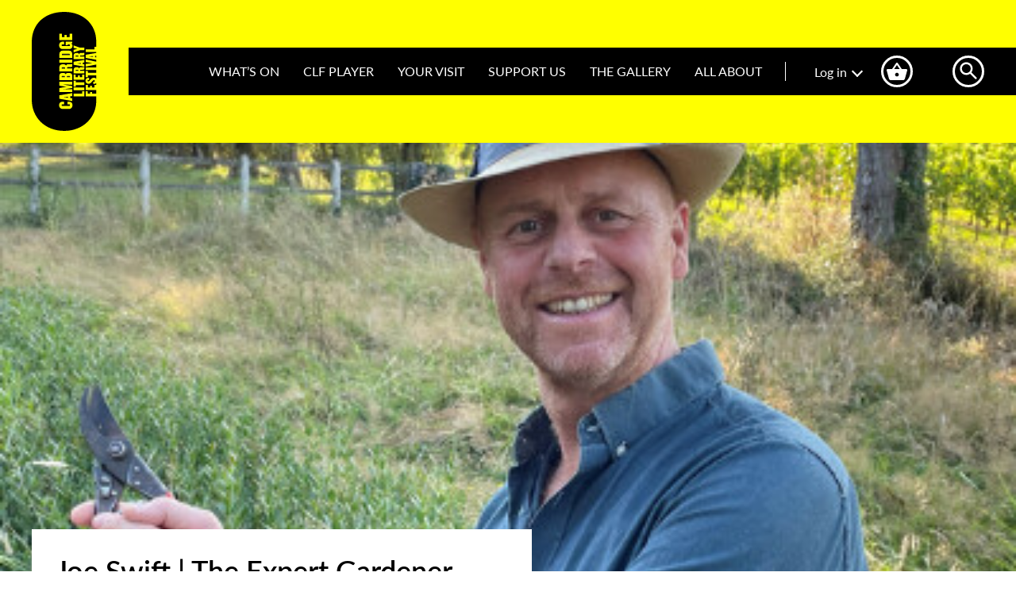

--- FILE ---
content_type: text/html; charset=UTF-8
request_url: https://www.cambridgeliteraryfestival.com/clf-player/joe-swift-the-expert-gardener/
body_size: 25369
content:
<!doctype html>
<html lang="en-GB">
<head>
	    <meta charset="utf-8">
    <meta name="viewport" content="width=device-width, initial-scale=1">

    <script>
        window.dataLayer = window.dataLayer || [];

        function gtag() {
            dataLayer.push(arguments);
        }

        gtag("consent", "default", {
            ad_storage: "denied",
            analytics_storage: "denied",
            functionality_storage: "denied",
            personalization_storage: "denied",
            security_storage: "granted",
            wait_for_update: 2000
        });

        gtag("set", "ads_data_redaction", true);
        gtag("set", "url_passthrough", true);
    </script>

    <!-- Google Tag Manager -->
    <script>(function(w,d,s,l,i){w[l]=w[l]||[];w[l].push({'gtm.start':
    new Date().getTime(),event:'gtm.js'});var f=d.getElementsByTagName(s)[0],
    j=d.createElement(s),dl=l!='dataLayer'?'&l='+l:'';j.async=true;j.src=
    'https://www.googletagmanager.com/gtm.js?id='+i+dl;f.parentNode.insertBefore(j,f);
    })(window,document,'script','dataLayer','GTM-5NJSLLW');</script>
    <!-- End Google Tag Manager -->
<meta name='robots' content='index, follow, max-image-preview:large, max-snippet:-1, max-video-preview:-1' />
<script id="cookieyes" type="text/javascript" src="https://cdn-cookieyes.com/client_data/32762eb5e72562a568d6d2a7/script.js"></script>
	<!-- This site is optimized with the Yoast SEO plugin v26.7 - https://yoast.com/wordpress/plugins/seo/ -->
	<title>Joe Swift | The Expert Gardener - Cambridge Literary Festival</title>
	<meta name="description" content="Catch up with Joe Swift | The Expert Gardener in the Cambridge Literary Festival archive - CLF Player" />
	<link rel="canonical" href="https://www.cambridgeliteraryfestival.com/clf-player/joe-swift-the-expert-gardener/" />
	<meta property="og:locale" content="en_GB" />
	<meta property="og:type" content="article" />
	<meta property="og:title" content="Joe Swift | The Expert Gardener - Cambridge Literary Festival" />
	<meta property="og:description" content="Catch up with Joe Swift | The Expert Gardener in the Cambridge Literary Festival archive - CLF Player" />
	<meta property="og:url" content="https://www.cambridgeliteraryfestival.com/clf-player/joe-swift-the-expert-gardener/" />
	<meta property="og:site_name" content="Cambridge Literary Festival" />
	<meta property="article:publisher" content="https://www.facebook.com/CamLitFest/?locale=en_GB" />
	<meta property="og:image" content="https://www.cambridgeliteraryfestival.com/wp-content/uploads/2024/03/Copy-of-Spring-2024-Mailchimp-.jpg" />
	<meta property="og:image:width" content="1200" />
	<meta property="og:image:height" content="660" />
	<meta property="og:image:type" content="image/jpeg" />
	<meta name="twitter:card" content="summary_large_image" />
	<meta name="twitter:site" content="@camlitfest" />
	<script type="application/ld+json" class="yoast-schema-graph">{"@context":"https://schema.org","@graph":[{"@type":"WebPage","@id":"https://www.cambridgeliteraryfestival.com/clf-player/joe-swift-the-expert-gardener/","url":"https://www.cambridgeliteraryfestival.com/clf-player/joe-swift-the-expert-gardener/","name":"Joe Swift | The Expert Gardener - Cambridge Literary Festival","isPartOf":{"@id":"https://www.cambridgeliteraryfestival.com/#website"},"datePublished":"2022-07-04T18:21:43+00:00","description":"Catch up with Joe Swift | The Expert Gardener in the Cambridge Literary Festival archive - CLF Player","breadcrumb":{"@id":"https://www.cambridgeliteraryfestival.com/clf-player/joe-swift-the-expert-gardener/#breadcrumb"},"inLanguage":"en-GB","potentialAction":[{"@type":"ReadAction","target":["https://www.cambridgeliteraryfestival.com/clf-player/joe-swift-the-expert-gardener/"]}]},{"@type":"BreadcrumbList","@id":"https://www.cambridgeliteraryfestival.com/clf-player/joe-swift-the-expert-gardener/#breadcrumb","itemListElement":[{"@type":"ListItem","position":1,"name":"Home","item":"https://www.cambridgeliteraryfestival.com/"},{"@type":"ListItem","position":2,"name":"Joe Swift | The Expert Gardener"}]},{"@type":"WebSite","@id":"https://www.cambridgeliteraryfestival.com/#website","url":"https://www.cambridgeliteraryfestival.com/","name":"Cambridge Literary Festival","description":"Literary events in Cambridge and online","publisher":{"@id":"https://www.cambridgeliteraryfestival.com/#organization"},"alternateName":"Camlitfest","potentialAction":[{"@type":"SearchAction","target":{"@type":"EntryPoint","urlTemplate":"https://www.cambridgeliteraryfestival.com/?s={search_term_string}"},"query-input":{"@type":"PropertyValueSpecification","valueRequired":true,"valueName":"search_term_string"}}],"inLanguage":"en-GB"},{"@type":"Organization","@id":"https://www.cambridgeliteraryfestival.com/#organization","name":"Cambridge Literary Festival","url":"https://www.cambridgeliteraryfestival.com/","logo":{"@type":"ImageObject","inLanguage":"en-GB","@id":"https://www.cambridgeliteraryfestival.com/#/schema/logo/image/","url":"https://www.cambridgeliteraryfestival.com/wp-content/uploads/2022/02/ftlob-logo.png","contentUrl":"https://www.cambridgeliteraryfestival.com/wp-content/uploads/2022/02/ftlob-logo.png","width":602,"height":502,"caption":"Cambridge Literary Festival"},"image":{"@id":"https://www.cambridgeliteraryfestival.com/#/schema/logo/image/"},"sameAs":["https://www.facebook.com/CamLitFest/?locale=en_GB","https://x.com/camlitfest"]}]}</script>
	<!-- / Yoast SEO plugin. -->


<link rel='dns-prefetch' href='//maps.google.com' />
<link rel='dns-prefetch' href='//js.hcaptcha.com' />
<link rel='dns-prefetch' href='//use.typekit.net' />
<link rel="alternate" title="oEmbed (JSON)" type="application/json+oembed" href="https://www.cambridgeliteraryfestival.com/wp-json/oembed/1.0/embed?url=https%3A%2F%2Fwww.cambridgeliteraryfestival.com%2Fclf-player%2Fjoe-swift-the-expert-gardener%2F" />
<link rel="alternate" title="oEmbed (XML)" type="text/xml+oembed" href="https://www.cambridgeliteraryfestival.com/wp-json/oembed/1.0/embed?url=https%3A%2F%2Fwww.cambridgeliteraryfestival.com%2Fclf-player%2Fjoe-swift-the-expert-gardener%2F&#038;format=xml" />
<style id='wp-img-auto-sizes-contain-inline-css' type='text/css'>
img:is([sizes=auto i],[sizes^="auto," i]){contain-intrinsic-size:3000px 1500px}
/*# sourceURL=wp-img-auto-sizes-contain-inline-css */
</style>
<style id='classic-theme-styles-inline-css' type='text/css'>
/*! This file is auto-generated */
.wp-block-button__link{color:#fff;background-color:#32373c;border-radius:9999px;box-shadow:none;text-decoration:none;padding:calc(.667em + 2px) calc(1.333em + 2px);font-size:1.125em}.wp-block-file__button{background:#32373c;color:#fff;text-decoration:none}
/*# sourceURL=/wp-includes/css/classic-themes.min.css */
</style>
<style id='woocommerce-inline-inline-css' type='text/css'>
.woocommerce form .form-row .required { visibility: visible; }
/*# sourceURL=woocommerce-inline-inline-css */
</style>
<link rel='stylesheet' id='woocommerce-box-office-frontend-css' href='https://www.cambridgeliteraryfestival.com/wp-content/plugins/woocommerce-box-office/build//frontend.css?ver=1.3.8'  media='all' />
<link rel='stylesheet' id='metorik-css-css' href='https://www.cambridgeliteraryfestival.com/wp-content/plugins/metorik-helper/assets/css/metorik.css?ver=2.0.10'  media='all' />
<link rel='stylesheet' id='wc-memberships-frontend-css' href='https://www.cambridgeliteraryfestival.com/wp-content/plugins/woocommerce-memberships/assets/css/frontend/wc-memberships-frontend.min.css?ver=1.27.5'  media='all' />
<link rel='stylesheet' id='adobe-fonts-css' href='https://use.typekit.net/den4qfk.css'  media='all' />
<link rel='stylesheet' id='theme-css' href='https://www.cambridgeliteraryfestival.com/wp-content/themes/clf-2021/style.css?ver=2.2.5'  media='all' />
<link rel='stylesheet' id='theme-print-css' href='https://www.cambridgeliteraryfestival.com/wp-content/themes/clf-2021/print.css?ver=2.2.5'  media='print' />
<script type="text/javascript">
            window._nslDOMReady = (function () {
                const executedCallbacks = new Set();
            
                return function (callback) {
                    /**
                    * Third parties might dispatch DOMContentLoaded events, so we need to ensure that we only run our callback once!
                    */
                    if (executedCallbacks.has(callback)) return;
            
                    const wrappedCallback = function () {
                        if (executedCallbacks.has(callback)) return;
                        executedCallbacks.add(callback);
                        callback();
                    };
            
                    if (document.readyState === "complete" || document.readyState === "interactive") {
                        wrappedCallback();
                    } else {
                        document.addEventListener("DOMContentLoaded", wrappedCallback);
                    }
                };
            })();
        </script><script  src="https://www.cambridgeliteraryfestival.com/wp-includes/js/dist/hooks.min.js?ver=dd5603f07f9220ed27f1" id="wp-hooks-js"></script>
<script type="text/javascript" id="say-what-js-js-extra">
/* <![CDATA[ */
var say_what_data = {"replacements":{"woocommerce|Ship to a different address?|":"Do you have a different contact address?","woocommerce-smart-coupons|Your order contains coupons. What would you like to do?|":"Your order contains gift(s). What would you like to do?","woocommerce-smart-coupons|Deliver coupon|":"Send gift now or schedule delivery"}};
//# sourceURL=say-what-js-js-extra
/* ]]> */
</script>
<script  src="https://www.cambridgeliteraryfestival.com/wp-content/plugins/say-what/assets/build/frontend.js?ver=fd31684c45e4d85aeb4e" id="say-what-js-js"></script>
<script  src="https://www.cambridgeliteraryfestival.com/wp-content/plugins/gtm-ecommerce-woo-pro/assets/gtm-ecommerce-woo-pro.js?ver=1.17.1" id="gtm-ecommerce-woo-pro-js"></script>
<script  src="https://www.cambridgeliteraryfestival.com/wp-includes/js/jquery/jquery.min.js?ver=3.7.1" id="jquery-core-js"></script>
<script  src="https://www.cambridgeliteraryfestival.com/wp-includes/js/jquery/jquery-migrate.min.js?ver=3.4.1" id="jquery-migrate-js"></script>
<script  src="https://maps.google.com/maps/api/js?v=weekly&amp;key=AIzaSyA92eAhlbs1HwZ_DmDPQJw9luyr-CG6z54" id="googlemaps-js"></script>
<script type="text/javascript" id="zxcvbn-async-js-extra">
/* <![CDATA[ */
var _zxcvbnSettings = {"src":"https://www.cambridgeliteraryfestival.com/wp-includes/js/zxcvbn.min.js"};
//# sourceURL=zxcvbn-async-js-extra
/* ]]> */
</script>
<script  src="https://www.cambridgeliteraryfestival.com/wp-includes/js/zxcvbn-async.min.js?ver=1.0" id="zxcvbn-async-js"></script>
<link rel="https://api.w.org/" href="https://www.cambridgeliteraryfestival.com/wp-json/" /><link rel="apple-touch-icon" sizes="180x180" href="/wp-content/uploads/fbrfg/apple-touch-icon.png">
<link rel="icon" type="image/png" sizes="32x32" href="/wp-content/uploads/fbrfg/favicon-32x32.png">
<link rel="icon" type="image/png" sizes="16x16" href="/wp-content/uploads/fbrfg/favicon-16x16.png">
<link rel="manifest" href="/wp-content/uploads/fbrfg/site.webmanifest">
<link rel="mask-icon" href="/wp-content/uploads/fbrfg/safari-pinned-tab.svg" color="#000000">
<link rel="shortcut icon" href="/wp-content/uploads/fbrfg/favicon.ico">
<meta name="msapplication-TileColor" content="#da532c">
<meta name="msapplication-config" content="/wp-content/uploads/fbrfg/browserconfig.xml">
<meta name="theme-color" content="#ffffff">	<noscript><style>.woocommerce-product-gallery{ opacity: 1 !important; }</style></noscript>
	<style type="text/css">div.nsl-container[data-align="left"] {
    text-align: left;
}

div.nsl-container[data-align="center"] {
    text-align: center;
}

div.nsl-container[data-align="right"] {
    text-align: right;
}


div.nsl-container div.nsl-container-buttons a[data-plugin="nsl"] {
    text-decoration: none;
    box-shadow: none;
    border: 0;
}

div.nsl-container .nsl-container-buttons {
    display: flex;
    padding: 5px 0;
}

div.nsl-container.nsl-container-block .nsl-container-buttons {
    display: inline-grid;
    grid-template-columns: minmax(145px, auto);
}

div.nsl-container-block-fullwidth .nsl-container-buttons {
    flex-flow: column;
    align-items: center;
}

div.nsl-container-block-fullwidth .nsl-container-buttons a,
div.nsl-container-block .nsl-container-buttons a {
    flex: 1 1 auto;
    display: block;
    margin: 5px 0;
    width: 100%;
}

div.nsl-container-inline {
    margin: -5px;
    text-align: left;
}

div.nsl-container-inline .nsl-container-buttons {
    justify-content: center;
    flex-wrap: wrap;
}

div.nsl-container-inline .nsl-container-buttons a {
    margin: 5px;
    display: inline-block;
}

div.nsl-container-grid .nsl-container-buttons {
    flex-flow: row;
    align-items: center;
    flex-wrap: wrap;
}

div.nsl-container-grid .nsl-container-buttons a {
    flex: 1 1 auto;
    display: block;
    margin: 5px;
    max-width: 280px;
    width: 100%;
}

@media only screen and (min-width: 650px) {
    div.nsl-container-grid .nsl-container-buttons a {
        width: auto;
    }
}

div.nsl-container .nsl-button {
    cursor: pointer;
    vertical-align: top;
    border-radius: 4px;
}

div.nsl-container .nsl-button-default {
    color: #fff;
    display: flex;
}

div.nsl-container .nsl-button-icon {
    display: inline-block;
}

div.nsl-container .nsl-button-svg-container {
    flex: 0 0 auto;
    padding: 8px;
    display: flex;
    align-items: center;
}

div.nsl-container svg {
    height: 24px;
    width: 24px;
    vertical-align: top;
}

div.nsl-container .nsl-button-default div.nsl-button-label-container {
    margin: 0 24px 0 12px;
    padding: 10px 0;
    font-family: Helvetica, Arial, sans-serif;
    font-size: 16px;
    line-height: 20px;
    letter-spacing: .25px;
    overflow: hidden;
    text-align: center;
    text-overflow: clip;
    white-space: nowrap;
    flex: 1 1 auto;
    -webkit-font-smoothing: antialiased;
    -moz-osx-font-smoothing: grayscale;
    text-transform: none;
    display: inline-block;
}

div.nsl-container .nsl-button-google[data-skin="light"] {
    box-shadow: inset 0 0 0 1px #747775;
    color: #1f1f1f;
}

div.nsl-container .nsl-button-google[data-skin="dark"] {
    box-shadow: inset 0 0 0 1px #8E918F;
    color: #E3E3E3;
}

div.nsl-container .nsl-button-google[data-skin="neutral"] {
    color: #1F1F1F;
}

div.nsl-container .nsl-button-google div.nsl-button-label-container {
    font-family: "Roboto Medium", Roboto, Helvetica, Arial, sans-serif;
}

div.nsl-container .nsl-button-apple .nsl-button-svg-container {
    padding: 0 6px;
}

div.nsl-container .nsl-button-apple .nsl-button-svg-container svg {
    height: 40px;
    width: auto;
}

div.nsl-container .nsl-button-apple[data-skin="light"] {
    color: #000;
    box-shadow: 0 0 0 1px #000;
}

div.nsl-container .nsl-button-facebook[data-skin="white"] {
    color: #000;
    box-shadow: inset 0 0 0 1px #000;
}

div.nsl-container .nsl-button-facebook[data-skin="light"] {
    color: #1877F2;
    box-shadow: inset 0 0 0 1px #1877F2;
}

div.nsl-container .nsl-button-spotify[data-skin="white"] {
    color: #191414;
    box-shadow: inset 0 0 0 1px #191414;
}

div.nsl-container .nsl-button-apple div.nsl-button-label-container {
    font-size: 17px;
    font-family: -apple-system, BlinkMacSystemFont, "Segoe UI", Roboto, Helvetica, Arial, sans-serif, "Apple Color Emoji", "Segoe UI Emoji", "Segoe UI Symbol";
}

div.nsl-container .nsl-button-slack div.nsl-button-label-container {
    font-size: 17px;
    font-family: -apple-system, BlinkMacSystemFont, "Segoe UI", Roboto, Helvetica, Arial, sans-serif, "Apple Color Emoji", "Segoe UI Emoji", "Segoe UI Symbol";
}

div.nsl-container .nsl-button-slack[data-skin="light"] {
    color: #000000;
    box-shadow: inset 0 0 0 1px #DDDDDD;
}

div.nsl-container .nsl-button-tiktok[data-skin="light"] {
    color: #161823;
    box-shadow: 0 0 0 1px rgba(22, 24, 35, 0.12);
}


div.nsl-container .nsl-button-kakao {
    color: rgba(0, 0, 0, 0.85);
}

.nsl-clear {
    clear: both;
}

.nsl-container {
    clear: both;
}

.nsl-disabled-provider .nsl-button {
    filter: grayscale(1);
    opacity: 0.8;
}

/*Button align start*/

div.nsl-container-inline[data-align="left"] .nsl-container-buttons {
    justify-content: flex-start;
}

div.nsl-container-inline[data-align="center"] .nsl-container-buttons {
    justify-content: center;
}

div.nsl-container-inline[data-align="right"] .nsl-container-buttons {
    justify-content: flex-end;
}


div.nsl-container-grid[data-align="left"] .nsl-container-buttons {
    justify-content: flex-start;
}

div.nsl-container-grid[data-align="center"] .nsl-container-buttons {
    justify-content: center;
}

div.nsl-container-grid[data-align="right"] .nsl-container-buttons {
    justify-content: flex-end;
}

div.nsl-container-grid[data-align="space-around"] .nsl-container-buttons {
    justify-content: space-around;
}

div.nsl-container-grid[data-align="space-between"] .nsl-container-buttons {
    justify-content: space-between;
}

/* Button align end*/

/* Redirect */

#nsl-redirect-overlay {
    display: flex;
    flex-direction: column;
    justify-content: center;
    align-items: center;
    position: fixed;
    z-index: 1000000;
    left: 0;
    top: 0;
    width: 100%;
    height: 100%;
    backdrop-filter: blur(1px);
    background-color: RGBA(0, 0, 0, .32);;
}

#nsl-redirect-overlay-container {
    display: flex;
    flex-direction: column;
    justify-content: center;
    align-items: center;
    background-color: white;
    padding: 30px;
    border-radius: 10px;
}

#nsl-redirect-overlay-spinner {
    content: '';
    display: block;
    margin: 20px;
    border: 9px solid RGBA(0, 0, 0, .6);
    border-top: 9px solid #fff;
    border-radius: 50%;
    box-shadow: inset 0 0 0 1px RGBA(0, 0, 0, .6), 0 0 0 1px RGBA(0, 0, 0, .6);
    width: 40px;
    height: 40px;
    animation: nsl-loader-spin 2s linear infinite;
}

@keyframes nsl-loader-spin {
    0% {
        transform: rotate(0deg)
    }
    to {
        transform: rotate(360deg)
    }
}

#nsl-redirect-overlay-title {
    font-family: -apple-system, BlinkMacSystemFont, "Segoe UI", Roboto, Oxygen-Sans, Ubuntu, Cantarell, "Helvetica Neue", sans-serif;
    font-size: 18px;
    font-weight: bold;
    color: #3C434A;
}

#nsl-redirect-overlay-text {
    font-family: -apple-system, BlinkMacSystemFont, "Segoe UI", Roboto, Oxygen-Sans, Ubuntu, Cantarell, "Helvetica Neue", sans-serif;
    text-align: center;
    font-size: 14px;
    color: #3C434A;
}

/* Redirect END*/</style><style type="text/css">/* Notice fallback */
#nsl-notices-fallback {
    position: fixed;
    right: 10px;
    top: 10px;
    z-index: 10000;
}

.admin-bar #nsl-notices-fallback {
    top: 42px;
}

#nsl-notices-fallback > div {
    position: relative;
    background: #fff;
    border-left: 4px solid #fff;
    box-shadow: 0 1px 1px 0 rgba(0, 0, 0, .1);
    margin: 5px 15px 2px;
    padding: 1px 20px;
}

#nsl-notices-fallback > div.error {
    display: block;
    border-left-color: #dc3232;
}

#nsl-notices-fallback > div.updated {
    display: block;
    border-left-color: #46b450;
}

#nsl-notices-fallback p {
    margin: .5em 0;
    padding: 2px;
}

#nsl-notices-fallback > div:after {
    position: absolute;
    right: 5px;
    top: 5px;
    content: '\00d7';
    display: block;
    height: 16px;
    width: 16px;
    line-height: 16px;
    text-align: center;
    font-size: 20px;
    cursor: pointer;
}</style><link rel='stylesheet' id='wc-blocks-style-css' href='https://www.cambridgeliteraryfestival.com/wp-content/plugins/woocommerce/assets/client/blocks/wc-blocks.css?ver=wc-10.4.3'  media='all' />
<style id='global-styles-inline-css' type='text/css'>
:root{--wp--preset--aspect-ratio--square: 1;--wp--preset--aspect-ratio--4-3: 4/3;--wp--preset--aspect-ratio--3-4: 3/4;--wp--preset--aspect-ratio--3-2: 3/2;--wp--preset--aspect-ratio--2-3: 2/3;--wp--preset--aspect-ratio--16-9: 16/9;--wp--preset--aspect-ratio--9-16: 9/16;--wp--preset--color--black: #000000;--wp--preset--color--cyan-bluish-gray: #abb8c3;--wp--preset--color--white: #ffffff;--wp--preset--color--pale-pink: #f78da7;--wp--preset--color--vivid-red: #cf2e2e;--wp--preset--color--luminous-vivid-orange: #ff6900;--wp--preset--color--luminous-vivid-amber: #fcb900;--wp--preset--color--light-green-cyan: #7bdcb5;--wp--preset--color--vivid-green-cyan: #00d084;--wp--preset--color--pale-cyan-blue: #8ed1fc;--wp--preset--color--vivid-cyan-blue: #0693e3;--wp--preset--color--vivid-purple: #9b51e0;--wp--preset--gradient--vivid-cyan-blue-to-vivid-purple: linear-gradient(135deg,rgb(6,147,227) 0%,rgb(155,81,224) 100%);--wp--preset--gradient--light-green-cyan-to-vivid-green-cyan: linear-gradient(135deg,rgb(122,220,180) 0%,rgb(0,208,130) 100%);--wp--preset--gradient--luminous-vivid-amber-to-luminous-vivid-orange: linear-gradient(135deg,rgb(252,185,0) 0%,rgb(255,105,0) 100%);--wp--preset--gradient--luminous-vivid-orange-to-vivid-red: linear-gradient(135deg,rgb(255,105,0) 0%,rgb(207,46,46) 100%);--wp--preset--gradient--very-light-gray-to-cyan-bluish-gray: linear-gradient(135deg,rgb(238,238,238) 0%,rgb(169,184,195) 100%);--wp--preset--gradient--cool-to-warm-spectrum: linear-gradient(135deg,rgb(74,234,220) 0%,rgb(151,120,209) 20%,rgb(207,42,186) 40%,rgb(238,44,130) 60%,rgb(251,105,98) 80%,rgb(254,248,76) 100%);--wp--preset--gradient--blush-light-purple: linear-gradient(135deg,rgb(255,206,236) 0%,rgb(152,150,240) 100%);--wp--preset--gradient--blush-bordeaux: linear-gradient(135deg,rgb(254,205,165) 0%,rgb(254,45,45) 50%,rgb(107,0,62) 100%);--wp--preset--gradient--luminous-dusk: linear-gradient(135deg,rgb(255,203,112) 0%,rgb(199,81,192) 50%,rgb(65,88,208) 100%);--wp--preset--gradient--pale-ocean: linear-gradient(135deg,rgb(255,245,203) 0%,rgb(182,227,212) 50%,rgb(51,167,181) 100%);--wp--preset--gradient--electric-grass: linear-gradient(135deg,rgb(202,248,128) 0%,rgb(113,206,126) 100%);--wp--preset--gradient--midnight: linear-gradient(135deg,rgb(2,3,129) 0%,rgb(40,116,252) 100%);--wp--preset--font-size--small: 13px;--wp--preset--font-size--medium: 20px;--wp--preset--font-size--large: 36px;--wp--preset--font-size--x-large: 42px;--wp--preset--spacing--20: 0.44rem;--wp--preset--spacing--30: 0.67rem;--wp--preset--spacing--40: 1rem;--wp--preset--spacing--50: 1.5rem;--wp--preset--spacing--60: 2.25rem;--wp--preset--spacing--70: 3.38rem;--wp--preset--spacing--80: 5.06rem;--wp--preset--shadow--natural: 6px 6px 9px rgba(0, 0, 0, 0.2);--wp--preset--shadow--deep: 12px 12px 50px rgba(0, 0, 0, 0.4);--wp--preset--shadow--sharp: 6px 6px 0px rgba(0, 0, 0, 0.2);--wp--preset--shadow--outlined: 6px 6px 0px -3px rgb(255, 255, 255), 6px 6px rgb(0, 0, 0);--wp--preset--shadow--crisp: 6px 6px 0px rgb(0, 0, 0);}:where(.is-layout-flex){gap: 0.5em;}:where(.is-layout-grid){gap: 0.5em;}body .is-layout-flex{display: flex;}.is-layout-flex{flex-wrap: wrap;align-items: center;}.is-layout-flex > :is(*, div){margin: 0;}body .is-layout-grid{display: grid;}.is-layout-grid > :is(*, div){margin: 0;}:where(.wp-block-columns.is-layout-flex){gap: 2em;}:where(.wp-block-columns.is-layout-grid){gap: 2em;}:where(.wp-block-post-template.is-layout-flex){gap: 1.25em;}:where(.wp-block-post-template.is-layout-grid){gap: 1.25em;}.has-black-color{color: var(--wp--preset--color--black) !important;}.has-cyan-bluish-gray-color{color: var(--wp--preset--color--cyan-bluish-gray) !important;}.has-white-color{color: var(--wp--preset--color--white) !important;}.has-pale-pink-color{color: var(--wp--preset--color--pale-pink) !important;}.has-vivid-red-color{color: var(--wp--preset--color--vivid-red) !important;}.has-luminous-vivid-orange-color{color: var(--wp--preset--color--luminous-vivid-orange) !important;}.has-luminous-vivid-amber-color{color: var(--wp--preset--color--luminous-vivid-amber) !important;}.has-light-green-cyan-color{color: var(--wp--preset--color--light-green-cyan) !important;}.has-vivid-green-cyan-color{color: var(--wp--preset--color--vivid-green-cyan) !important;}.has-pale-cyan-blue-color{color: var(--wp--preset--color--pale-cyan-blue) !important;}.has-vivid-cyan-blue-color{color: var(--wp--preset--color--vivid-cyan-blue) !important;}.has-vivid-purple-color{color: var(--wp--preset--color--vivid-purple) !important;}.has-black-background-color{background-color: var(--wp--preset--color--black) !important;}.has-cyan-bluish-gray-background-color{background-color: var(--wp--preset--color--cyan-bluish-gray) !important;}.has-white-background-color{background-color: var(--wp--preset--color--white) !important;}.has-pale-pink-background-color{background-color: var(--wp--preset--color--pale-pink) !important;}.has-vivid-red-background-color{background-color: var(--wp--preset--color--vivid-red) !important;}.has-luminous-vivid-orange-background-color{background-color: var(--wp--preset--color--luminous-vivid-orange) !important;}.has-luminous-vivid-amber-background-color{background-color: var(--wp--preset--color--luminous-vivid-amber) !important;}.has-light-green-cyan-background-color{background-color: var(--wp--preset--color--light-green-cyan) !important;}.has-vivid-green-cyan-background-color{background-color: var(--wp--preset--color--vivid-green-cyan) !important;}.has-pale-cyan-blue-background-color{background-color: var(--wp--preset--color--pale-cyan-blue) !important;}.has-vivid-cyan-blue-background-color{background-color: var(--wp--preset--color--vivid-cyan-blue) !important;}.has-vivid-purple-background-color{background-color: var(--wp--preset--color--vivid-purple) !important;}.has-black-border-color{border-color: var(--wp--preset--color--black) !important;}.has-cyan-bluish-gray-border-color{border-color: var(--wp--preset--color--cyan-bluish-gray) !important;}.has-white-border-color{border-color: var(--wp--preset--color--white) !important;}.has-pale-pink-border-color{border-color: var(--wp--preset--color--pale-pink) !important;}.has-vivid-red-border-color{border-color: var(--wp--preset--color--vivid-red) !important;}.has-luminous-vivid-orange-border-color{border-color: var(--wp--preset--color--luminous-vivid-orange) !important;}.has-luminous-vivid-amber-border-color{border-color: var(--wp--preset--color--luminous-vivid-amber) !important;}.has-light-green-cyan-border-color{border-color: var(--wp--preset--color--light-green-cyan) !important;}.has-vivid-green-cyan-border-color{border-color: var(--wp--preset--color--vivid-green-cyan) !important;}.has-pale-cyan-blue-border-color{border-color: var(--wp--preset--color--pale-cyan-blue) !important;}.has-vivid-cyan-blue-border-color{border-color: var(--wp--preset--color--vivid-cyan-blue) !important;}.has-vivid-purple-border-color{border-color: var(--wp--preset--color--vivid-purple) !important;}.has-vivid-cyan-blue-to-vivid-purple-gradient-background{background: var(--wp--preset--gradient--vivid-cyan-blue-to-vivid-purple) !important;}.has-light-green-cyan-to-vivid-green-cyan-gradient-background{background: var(--wp--preset--gradient--light-green-cyan-to-vivid-green-cyan) !important;}.has-luminous-vivid-amber-to-luminous-vivid-orange-gradient-background{background: var(--wp--preset--gradient--luminous-vivid-amber-to-luminous-vivid-orange) !important;}.has-luminous-vivid-orange-to-vivid-red-gradient-background{background: var(--wp--preset--gradient--luminous-vivid-orange-to-vivid-red) !important;}.has-very-light-gray-to-cyan-bluish-gray-gradient-background{background: var(--wp--preset--gradient--very-light-gray-to-cyan-bluish-gray) !important;}.has-cool-to-warm-spectrum-gradient-background{background: var(--wp--preset--gradient--cool-to-warm-spectrum) !important;}.has-blush-light-purple-gradient-background{background: var(--wp--preset--gradient--blush-light-purple) !important;}.has-blush-bordeaux-gradient-background{background: var(--wp--preset--gradient--blush-bordeaux) !important;}.has-luminous-dusk-gradient-background{background: var(--wp--preset--gradient--luminous-dusk) !important;}.has-pale-ocean-gradient-background{background: var(--wp--preset--gradient--pale-ocean) !important;}.has-electric-grass-gradient-background{background: var(--wp--preset--gradient--electric-grass) !important;}.has-midnight-gradient-background{background: var(--wp--preset--gradient--midnight) !important;}.has-small-font-size{font-size: var(--wp--preset--font-size--small) !important;}.has-medium-font-size{font-size: var(--wp--preset--font-size--medium) !important;}.has-large-font-size{font-size: var(--wp--preset--font-size--large) !important;}.has-x-large-font-size{font-size: var(--wp--preset--font-size--x-large) !important;}
/*# sourceURL=global-styles-inline-css */
</style>
<link rel='stylesheet' id='wc-stripe-blocks-checkout-style-css' href='https://www.cambridgeliteraryfestival.com/wp-content/plugins/woocommerce-gateway-stripe/build/upe-blocks.css?ver=5149cca93b0373758856'  media='all' />
</head>

<body class="wp-singular clf-player-template-default single single-clf-player postid-41326 wp-theme-clf-2021 theme-clf-2021 woocommerce-no-js membership-content access-restricted modula-best-grid-gallery">
	<!-- Google Tag Manager (noscript) -->
	<noscript><iframe src="https://www.googletagmanager.com/ns.html?id=GTM-5NJSLLW"
	height="0" width="0" style="display:none;visibility:hidden"></iframe></noscript>
	<!-- End Google Tag Manager (noscript) -->

	<div id="container" data-theme-url="https://www.cambridgeliteraryfestival.com/wp-content/themes/clf-2021" data-ajax-url="https://www.cambridgeliteraryfestival.com/wp-admin/admin-ajax.php">
		<header id="header" class="bg-yellow">
			<div id="header-outer">
				<div id="header-inner" class="wrapper flex align-c rel">
					
					<a id="logo" class="block" href="https://www.cambridgeliteraryfestival.com">Cambridge Literary Festival</a>
					
					<div id="nav-wrap">
				        <nav id="nav">
				            <div class="menu-main-menu-container"><ul id="menu-main-menu" class="menu"><li id="menu-item-1055" class="menu-item menu-item-type-post_type menu-item-object-page menu-item-has-children menu-item-1055"><a href="https://www.cambridgeliteraryfestival.com/whats-on/">What’s On</a>
<ul class="sub-menu">
	<li id="menu-item-148818" class="menu-item menu-item-type-post_type menu-item-object-page menu-item-148818"><a href="https://www.cambridgeliteraryfestival.com/spring-festival-2026/">Spring Festival 2026</a></li>
	<li id="menu-item-149128" class="menu-item menu-item-type-post_type menu-item-object-page menu-item-149128"><a href="https://www.cambridgeliteraryfestival.com/whats-on/one-off-events/">One-Off Events</a></li>
	<li id="menu-item-134678" class="menu-item menu-item-type-post_type menu-item-object-page menu-item-134678"><a href="https://www.cambridgeliteraryfestival.com/whats-on/schools-events/">Schools Events</a></li>
</ul>
</li>
<li id="menu-item-29905" class="menu-item menu-item-type-post_type menu-item-object-page menu-item-has-children menu-item-29905"><a href="https://www.cambridgeliteraryfestival.com/clf-player-watch-listen/">CLF Player</a>
<ul class="sub-menu">
	<li id="menu-item-148988" class="menu-item menu-item-type-post_type menu-item-object-page menu-item-148988"><a href="https://www.cambridgeliteraryfestival.com/clf-player-watch-listen/national-year-of-reading-collection/">National Year of Reading collection</a></li>
	<li id="menu-item-29961" class="menu-item menu-item-type-post_type menu-item-object-page menu-item-29961"><a href="https://www.cambridgeliteraryfestival.com/clf-player-watch-listen/">Explore CLF Player</a></li>
	<li id="menu-item-29959" class="menu-item menu-item-type-custom menu-item-object-custom menu-item-29959"><a href="https://www.cambridgeliteraryfestival.com/product/clf-player/">Buy CLF Player Pass</a></li>
	<li id="menu-item-29960" class="menu-item menu-item-type-custom menu-item-object-custom menu-item-29960"><a href="https://www.cambridgeliteraryfestival.com/product/gift-clf-player-access/">Gift CLF Player</a></li>
</ul>
</li>
<li id="menu-item-106" class="menu-item menu-item-type-post_type menu-item-object-page menu-item-has-children menu-item-106"><a href="https://www.cambridgeliteraryfestival.com/your-visit/">Your visit</a>
<ul class="sub-menu">
	<li id="menu-item-3300" class="menu-item menu-item-type-post_type menu-item-object-page menu-item-3300"><a href="https://www.cambridgeliteraryfestival.com/your-visit/">Our venues</a></li>
	<li id="menu-item-29980" class="menu-item menu-item-type-post_type menu-item-object-page menu-item-29980"><a href="https://www.cambridgeliteraryfestival.com/accommodation-in-cambridge/">Accommodation</a></li>
	<li id="menu-item-3302" class="menu-item menu-item-type-post_type menu-item-object-page menu-item-3302"><a href="https://www.cambridgeliteraryfestival.com/your-visit/">Parking &#038; Transport</a></li>
	<li id="menu-item-3301" class="menu-item menu-item-type-post_type menu-item-object-page menu-item-3301"><a href="https://www.cambridgeliteraryfestival.com/your-visit/">Access &#038; assistance</a></li>
	<li id="menu-item-31080" class="menu-item menu-item-type-post_type menu-item-object-page menu-item-31080"><a href="https://www.cambridgeliteraryfestival.com/about/important-information/">Important information</a></li>
</ul>
</li>
<li id="menu-item-1203" class="menu-item menu-item-type-post_type menu-item-object-page menu-item-has-children menu-item-1203"><a href="https://www.cambridgeliteraryfestival.com/support-us/">Support us</a>
<ul class="sub-menu">
	<li id="menu-item-3062" class="menu-item menu-item-type-post_type menu-item-object-page menu-item-3062"><a href="https://www.cambridgeliteraryfestival.com/support-us/">Join Us</a></li>
	<li id="menu-item-3041" class="menu-item menu-item-type-post_type menu-item-object-page menu-item-3041"><a href="https://www.cambridgeliteraryfestival.com/support-us/gifts/">Gifts</a></li>
	<li id="menu-item-41526" class="menu-item menu-item-type-post_type menu-item-object-page menu-item-41526"><a href="https://www.cambridgeliteraryfestival.com/support-us/partner-with-us/">Partner with us</a></li>
	<li id="menu-item-115777" class="menu-item menu-item-type-post_type menu-item-object-page menu-item-115777"><a href="https://www.cambridgeliteraryfestival.com/volunteer-registration/">Volunteer with us</a></li>
	<li id="menu-item-1643" class="menu-item menu-item-type-post_type menu-item-object-page menu-item-1643"><a href="https://www.cambridgeliteraryfestival.com/support-us/donate/">Donate</a></li>
	<li id="menu-item-35718" class="menu-item menu-item-type-post_type menu-item-object-page menu-item-35718"><a href="https://www.cambridgeliteraryfestival.com/support-us/legacy-in-memoriam/">Legacy Gifts</a></li>
	<li id="menu-item-49603" class="menu-item menu-item-type-post_type menu-item-object-page menu-item-49603"><a href="https://www.cambridgeliteraryfestival.com/support-us/our-supporters/">Our supporters</a></li>
</ul>
</li>
<li id="menu-item-29001" class="menu-item menu-item-type-post_type menu-item-object-page menu-item-29001"><a href="https://www.cambridgeliteraryfestival.com/gallery/">The Gallery</a></li>
<li id="menu-item-220" class="hidden-md menu-item menu-item-type-post_type menu-item-object-page menu-item-220"><a href="https://www.cambridgeliteraryfestival.com/contact/">Help &#038; Contact</a></li>
<li id="menu-item-1937" class="login hidden-md menu-item menu-item-type-post_type menu-item-object-page menu-item-1937"><a href="https://www.cambridgeliteraryfestival.com/login/">Log in</a></li>
<li id="menu-item-110" class="has-border menu-item menu-item-type-post_type menu-item-object-page menu-item-has-children menu-item-110"><a href="https://www.cambridgeliteraryfestival.com/about/">All about</a>
<ul class="sub-menu">
	<li id="menu-item-86401" class="menu-item menu-item-type-post_type menu-item-object-page menu-item-86401"><a href="https://www.cambridgeliteraryfestival.com/support-us/our-work-in-the-community/">Our work in the community</a></li>
	<li id="menu-item-55661" class="menu-item menu-item-type-post_type menu-item-object-page menu-item-55661"><a href="https://www.cambridgeliteraryfestival.com/about/">Who we are</a></li>
	<li id="menu-item-89504" class="menu-item menu-item-type-post_type menu-item-object-page menu-item-89504"><a href="https://www.cambridgeliteraryfestival.com/working-at-the-festival/">Work for us</a></li>
	<li id="menu-item-15167" class="menu-item menu-item-type-post_type menu-item-object-page menu-item-15167"><a href="https://www.cambridgeliteraryfestival.com/governance/">Board &#038; Governance</a></li>
	<li id="menu-item-109" class="menu-item menu-item-type-post_type menu-item-object-page menu-item-109"><a href="https://www.cambridgeliteraryfestival.com/support-us/benefactors-patrons/">Benefactors &#038; Patrons</a></li>
	<li id="menu-item-55660" class="menu-item menu-item-type-post_type menu-item-object-page menu-item-55660"><a href="https://www.cambridgeliteraryfestival.com/about/">Honorary Patrons</a></li>
</ul>
</li>
<li id="menu-item-1938" class="login hidden-md menu-item menu-item-type-post_type menu-item-object-page menu-item-1938"><a href="https://www.cambridgeliteraryfestival.com/register/">Register</a></li>
<li id="menu-item-1936" class="account hidden-md menu-item menu-item-type-post_type menu-item-object-page menu-item-1936"><a href="https://www.cambridgeliteraryfestival.com/my-account/">My account</a></li>
<li id="menu-item-4555" class="account hidden-md menu-item menu-item-type-custom menu-item-object-custom menu-item-4555"><a href="/wp-login.php?action=logout">Logout</a></li>
</ul></div>				        </nav>
				    </div>

				    				    <div id="header-account-wrap" class="dropdown-wrap flex align-c">
				    					    		<button type="button" id="header-account-link" class="dropdown-btn flex align-c" aria-label="Log in">
				    			<span id="header-account-icon" class="icon hidden-md"></span>
				    			<span id="header-login-text" class="hidden flex-md align-c white small">Log in</span>				    		
				    		</button>
				    		<div id="header-login-dropdown" class="dropdown bg-black fade invis white small text-c">
				    			    
    <form class="validate-form custom-form mw-form mar-auto dark-form small-form" method="post" action="https://www.cambridgeliteraryfestival.com/wp-admin/admin-ajax.php">
        <input type="hidden" name="action" value="process_login_form">
        <input type="hidden" name="redirect" value="/clf-player/joe-swift-the-expert-gardener/?action=logged-in">
    
        <div class="field-wrap mar-b-20">
            <input type="text" name="email" class="text email required" autocomplete="email" placeholder="Enter email address">
        </div>
            <div class="password-row mar-b-20">

        
        <div class="field-wrap password-wrap rel flex align-c">
            <input type="password"
                name="password"
                class="text password required"
                autocomplete="password"
                placeholder="Enter password"
                data-error-target=".password-wrap"
                data-error-target-parent=".password-row"
                                >
            <button type="button" class="show-hide-password show" aria-label="Show/hide password"></button>
        </div>

            </div>

        <label class="field-wrap checkbox-wrap flex jstfy-c align-c smaller mar-b-20">
            <input type="checkbox" name="rememberme" value="forever">
            Remember me?        </label>

            <div class="grid align-s jstfy-c">
        <div class="col-12 overlap submit fade">
            <button type="submit" class="btn bg-yellow">Log in</button>
        </div>
        <div class="col-12 overlap sending fade invis">Please wait...</div>
                <div class="col-12 overlap error fade invis" data-default="We didn&#039;t recognise those details. Please try again or reset your password using the Forgot Password link below.">We didn&#039;t recognise those details. Please try again or reset your password using the Forgot Password link below.</div>
    </div>

        <p class="smaller mar-b-0 mar-t-10"><a class="underline white" href="https://www.cambridgeliteraryfestival.com/forgot-password/">Forgotten your password?</a></p>
    </form>

    <div class="mw-form mar-auto mar-t-30 pad-t-30 bg-black bdr-t-white-dashed">
        <div class="pad-b-30 mar-b-30 bdr-b-white-dashed">
            <div class="nsl-container nsl-container-block" data-align="left"><div class="nsl-container-buttons"><a href="https://www.cambridgeliteraryfestival.com/wp-login.php?loginSocial=facebook&#038;redirect=https%3A%2F%2Fwww.cambridgeliteraryfestival.com%2Fclf-player%2Fjoe-swift-the-expert-gardener%2F" rel="nofollow" aria-label="Continue with &lt;b&gt;Facebook&lt;/b&gt;" data-plugin="nsl" data-action="connect" data-provider="facebook" data-popupwidth="600" data-popupheight="679"><div class="nsl-button nsl-button-default nsl-button-facebook" data-skin="dark" style="background-color:#1877F2;"><div class="nsl-button-svg-container"><svg xmlns="http://www.w3.org/2000/svg" viewBox="0 0 1365.3 1365.3" height="24" width="24"><path d="M1365.3 682.7A682.7 682.7 0 10576 1357V880H402.7V682.7H576V532.3c0-171.1 102-265.6 257.9-265.6 74.6 0 152.8 13.3 152.8 13.3v168h-86.1c-84.8 0-111.3 52.6-111.3 106.6v128h189.4L948.4 880h-159v477a682.8 682.8 0 00576-674.3" fill="#fff"/></svg></div><div class="nsl-button-label-container">Continue with <b>Facebook</b></div></div></a><a href="https://www.cambridgeliteraryfestival.com/wp-login.php?loginSocial=google&#038;redirect=https%3A%2F%2Fwww.cambridgeliteraryfestival.com%2Fclf-player%2Fjoe-swift-the-expert-gardener%2F" rel="nofollow" aria-label="Continue with &lt;b&gt;Google&lt;/b&gt;" data-plugin="nsl" data-action="connect" data-provider="google" data-popupwidth="600" data-popupheight="600"><div class="nsl-button nsl-button-default nsl-button-google" data-skin="light" style="background-color:#fff;"><div class="nsl-button-svg-container"><svg xmlns="http://www.w3.org/2000/svg" width="24" height="24" viewBox="0 0 24 24"><path fill="#4285F4" d="M20.64 12.2045c0-.6381-.0573-1.2518-.1636-1.8409H12v3.4814h4.8436c-.2086 1.125-.8427 2.0782-1.7959 2.7164v2.2581h2.9087c1.7018-1.5668 2.6836-3.874 2.6836-6.615z"></path><path fill="#34A853" d="M12 21c2.43 0 4.4673-.806 5.9564-2.1805l-2.9087-2.2581c-.8059.54-1.8368.859-3.0477.859-2.344 0-4.3282-1.5831-5.036-3.7104H3.9574v2.3318C5.4382 18.9832 8.4818 21 12 21z"></path><path fill="#FBBC05" d="M6.964 13.71c-.18-.54-.2822-1.1168-.2822-1.71s.1023-1.17.2823-1.71V7.9582H3.9573A8.9965 8.9965 0 0 0 3 12c0 1.4523.3477 2.8268.9573 4.0418L6.964 13.71z"></path><path fill="#EA4335" d="M12 6.5795c1.3214 0 2.5077.4541 3.4405 1.346l2.5813-2.5814C16.4632 3.8918 14.426 3 12 3 8.4818 3 5.4382 5.0168 3.9573 7.9582L6.964 10.29C7.6718 8.1627 9.6559 6.5795 12 6.5795z"></path></svg></div><div class="nsl-button-label-container">Continue with <b>Google</b></div></div></a><a href="https://www.cambridgeliteraryfestival.com/wp-login.php?loginSocial=twitter&#038;redirect=https%3A%2F%2Fwww.cambridgeliteraryfestival.com%2Fclf-player%2Fjoe-swift-the-expert-gardener%2F" rel="nofollow" aria-label="Continue with &lt;b&gt;Twitter&lt;/b&gt;" data-plugin="nsl" data-action="connect" data-provider="twitter" data-popupwidth="600" data-popupheight="600"><div class="nsl-button nsl-button-default nsl-button-twitter" data-skin="x" style="background-color:#000000;"><div class="nsl-button-svg-container"><svg width="24" height="24" fill="none" xmlns="http://www.w3.org/2000/svg"><path d="M13.712 10.622 20.413 3h-1.587l-5.819 6.618L8.36 3H3l7.027 10.007L3 21h1.588l6.144-6.989L15.64 21H21l-7.288-10.378Zm-2.175 2.474-.712-.997L5.16 4.17H7.6l4.571 6.4.712.996 5.943 8.319h-2.439l-4.85-6.788Z" fill="#fff"/><defs><path fill="#fff" d="M0 0h24v24H0z"/></defs></svg></div><div class="nsl-button-label-container">Continue with <b>Twitter</b></div></div></a></div></div>        </div>

        <p>Haven&#039;t got an account?</p>
        <a class="btn ghost bdr-white" href="https://www.cambridgeliteraryfestival.com/register/">Register</a>
    </div>
				    		</div>
					    					</div>

				    <div id="header-cart-wrap" class="dropdown-wrap flex align-c">
				    	
        <button type="button" id="header-cart-link" class="dropdown-btn flex align-c " aria-label="Basket">
            <span id="cart-icon" class="icon"></span>
            <span id="cart-total" class="white hidden inline-md">0</span>
        </button>
        <div id="header-cart-dropdown" class="dropdown bg-black fade invis white small"><p class="mar-b-0">Your basket is currently empty.</p>
        </div>				    </div>

		            		            <div id="header-search-wrap" class="dropdown-wrap flex align-c">
		            	<button type="button" id="header-search-btn" class="dropdown-btn icon" aria-label="Search"></button>
		            	<div id="header-search-dropdown" class="dropdown bg-black fade invis white small">
		            		<form method="get" action="https://www.cambridgeliteraryfestival.com" class="validate-form custom-form dark-form small-form" data-no-ajax="1">
			                    <div class="field-wrap mar-b-20">
			                    	<input type="text" class="text required" name="s" placeholder="Search for anything">
			                	</div>
			                	<button type="submit" class="btn bg-yellow flex">Search</button>
			                </form>
		            	</div>
		            </div>

		            <button type="button" id="nav-btn" class="flex align-c jstfy-c rds-50 hidden-md" aria-label="Menu">
		            	<span class="nav-icon block rel">
		            		<span class="line-1"></span>
		            		<span class="line-2"></span>
		            		<span class="line-3"></span>
		            		<span class="line-4"></span>
		            	</span>
		            </button>

				</div>
			</div>
		</header>
	    
		<main id="main">
			

    <div class="bg-black pad-b-30">
        <div id="player-wrap" class="video-wrap mw-video mar-auto rel mar-b-40" data-url="https://vimeo.com/709996078">
            
    <img class="player-bg abs-box obj-cvr fade slow lazy" src="data:image/svg+xml,%3Csvg xmlns='http://www.w3.org/2000/svg' viewBox='0 0 400 400'%3E%3C/svg%3E" data-src="https://www.cambridgeliteraryfestival.com/wp-content/uploads/2022/02/39-1.jpg" data-srcset="https://www.cambridgeliteraryfestival.com/wp-content/uploads/2022/02/39-1.jpg 2048w, https://www.cambridgeliteraryfestival.com/wp-content/uploads/2022/02/39-1.jpg 1536w, https://www.cambridgeliteraryfestival.com/wp-content/uploads/2022/02/39-1.jpg 960w, https://www.cambridgeliteraryfestival.com/wp-content/uploads/2022/02/39-1.jpg 720w" data-sizes="(min-width: 1260px) 100vw, (min-width: 1024px) 100vw, (min-width: 768px) 100vw, (min-width: 600px) 100vw, 100vw" height="400" width="400" alt="joe swift">
                        <div id="player-overlay" class="wrapper abs-box flex align-e fade slow">
                <div class="bg-white mw box-pad flex-sm align-c">
                    <div class="mar-r-30">
                        <h1 class="big-title bold less-mar">Joe Swift | The Expert Gardener</h1>
                        <p class="large light less-mar">Recorded: Fri 22 Apr 2022</p>
                        <p class="large light less-mar">Duration: 1 hour</p>
                    </div>
                                            <button type="button" class="icon play open-modal" data-id="clf-player-no-access-modal"></button>
                                    </div>
            </div>
        </div>

                <div class="wrapper white">
            <div class="mar-b-30 pad-b-30 bdr-b-white">
                <h2 class="big-title bold less-mar">Joe Swift | The Expert Gardener</h2>
                                    <p class="large mar-b-0">Spring Festival 2022</p>
                            </div>
        </div>
    </div>

    
            <div class="module-text theme-bg bg-white">
                <div class="wrapper">
            
                        <div class="flex jstfy-s">
        <div class="cms grow text-l mw-more">
            <p><span class="TextRun SCXW91185320 BCX0" lang="EN-GB" xml:lang="EN-GB" data-contrast="none"><span class="NormalTextRun SCXW91185320 BCX0">Gardener’s World </span></span><span class="TextRun SCXW91185320 BCX0" lang="EN-GB" xml:lang="EN-GB" data-contrast="none"><span class="NormalTextRun SCXW91185320 BCX0">regular, Joe Swift launched a series of books to help you create your own green space; an edible garden, a nature garden or a small garden. Joined in conversation by literary critic and gardening enthusiast Alex Clark.</span></span></p>
        </div>
    </div>

                </div>
            </div>

        
    <div class="bg-black pad-t-30 pad-b-30">
        <div class="wrapper white">
            <h3 class="med-title bold mar-b-0">Watch or listen to more</h3>
        </div>
    </div>

        <div class="bg-yellow-tint pad-t-15 pad-b-15">
        <div id="filter-wrap" class="wrapper">
            <span id="filter-title" class="bold text-c">Filter:</span>
            <input type="text" id="keyword-search" class="text" value="" placeholder="Any word or phrase">
            
                    <div class="dropdown-wrap filter-dropdown rel" data-default-label="By collection">
            <button type="button" class="dropdown-btn small flex align-c rel">
                <span class="text block over-hide">By collection</span>
            </button>
            <div class="dropdown bg-white fade invis small over-auto">
                <ul class="filter-menu">
                                            <li><button type="button" class="filter text-btn block" data-filter="collection" data-value="black-history-month">Black History Month</button></li>
                                            <li><button type="button" class="filter text-btn block" data-filter="collection" data-value="book-club">Book Club</button></li>
                                            <li><button type="button" class="filter text-btn block" data-filter="collection" data-value="childrens-events">Children's Events</button></li>
                                            <li><button type="button" class="filter text-btn block" data-filter="collection" data-value="clf-podcast">CLF Podcast</button></li>
                                            <li><button type="button" class="filter text-btn block" data-filter="collection" data-value="fiction">Fiction</button></li>
                                            <li><button type="button" class="filter text-btn block" data-filter="collection" data-value="general-election-2024">General Election 2024</button></li>
                                            <li><button type="button" class="filter text-btn block" data-filter="collection" data-value="health-well-being">Health &amp; Well Being</button></li>
                                            <li><button type="button" class="filter text-btn block" data-filter="collection" data-value="history">History</button></li>
                                            <li><button type="button" class="filter text-btn block" data-filter="collection" data-value="international-womens-day">International Women's Day</button></li>
                                            <li><button type="button" class="filter text-btn block" data-filter="collection" data-value="lgbtq">LGBTQ+</button></li>
                                            <li><button type="button" class="filter text-btn block" data-filter="collection" data-value="memoir-biography">Memoir &amp; Biography</button></li>
                                            <li><button type="button" class="filter text-btn block" data-filter="collection" data-value="music">Music</button></li>
                                            <li><button type="button" class="filter text-btn block" data-filter="collection" data-value="nature-environment">Nature &amp; Environment</button></li>
                                            <li><button type="button" class="filter text-btn block" data-filter="collection" data-value="one-off-events">One Off Events</button></li>
                                            <li><button type="button" class="filter text-btn block" data-filter="collection" data-value="politics">Politics</button></li>
                                            <li><button type="button" class="filter text-btn block" data-filter="collection" data-value="pride-month">Pride Month</button></li>
                                            <li><button type="button" class="filter text-btn block" data-filter="collection" data-value="spring-festival-2022">Spring Festival 2022</button></li>
                                            <li><button type="button" class="filter text-btn block" data-filter="collection" data-value="spring-festival-2023">Spring Festival 2023</button></li>
                                            <li><button type="button" class="filter text-btn block" data-filter="collection" data-value="spring-festival-2024">Spring Festival 2024</button></li>
                                            <li><button type="button" class="filter text-btn block" data-filter="collection" data-value="spring-festival-2025">Spring Festival 2025</button></li>
                                            <li><button type="button" class="filter text-btn block" data-filter="collection" data-value="winter-festival-2021">Winter Festival 2021</button></li>
                                            <li><button type="button" class="filter text-btn block" data-filter="collection" data-value="winter-festival-2022">Winter Festival 2022</button></li>
                                            <li><button type="button" class="filter text-btn block" data-filter="collection" data-value="winter-festival-2023">Winter Festival 2023</button></li>
                                            <li><button type="button" class="filter text-btn block" data-filter="collection" data-value="winter-festival-2024">Winter Festival 2024</button></li>
                                            <li><button type="button" class="filter text-btn block" data-filter="collection" data-value="winter-festival-2025">Winter Festival 2025</button></li>
                                            <li><button type="button" class="filter text-btn block" data-filter="collection" data-value="world-poetry-day-25">World Poetry Day</button></li>
                                            <li><button type="button" class="filter text-btn block" data-filter="collection" data-value="writers-of-colour">Writers of colour</button></li>
                                    </ul>
            </div>
        </div>
            <div class="dropdown-wrap filter-dropdown rel" data-default-label="By year">
            <button type="button" class="dropdown-btn small flex align-c rel">
                <span class="text block over-hide">By year</span>
            </button>
            <div class="dropdown bg-white fade invis small over-auto">
                <ul class="filter-menu">
                                            <li><button type="button" class="filter text-btn block" data-filter="year" data-value="2026">2026</button></li>
                                            <li><button type="button" class="filter text-btn block" data-filter="year" data-value="2025">2025</button></li>
                                            <li><button type="button" class="filter text-btn block" data-filter="year" data-value="2024">2024</button></li>
                                            <li><button type="button" class="filter text-btn block" data-filter="year" data-value="2023">2023</button></li>
                                            <li><button type="button" class="filter text-btn block" data-filter="year" data-value="2022">2022</button></li>
                                            <li><button type="button" class="filter text-btn block" data-filter="year" data-value="2021">2021</button></li>
                                            <li><button type="button" class="filter text-btn block" data-filter="year" data-value="2020">2020</button></li>
                                            <li><button type="button" class="filter text-btn block" data-filter="year" data-value="2019">2019</button></li>
                                            <li><button type="button" class="filter text-btn block" data-filter="year" data-value="2018">2018</button></li>
                                            <li><button type="button" class="filter text-btn block" data-filter="year" data-value="2017">2017</button></li>
                                    </ul>
            </div>
        </div>
            <div class="dropdown-wrap filter-dropdown rel" data-default-label="By genre">
            <button type="button" class="dropdown-btn small flex align-c rel">
                <span class="text block over-hide">By genre</span>
            </button>
            <div class="dropdown bg-white fade invis small over-auto">
                <ul class="filter-menu">
                                            <li><button type="button" class="filter text-btn block" data-filter="genre" data-value="art-culture">Art &amp; Culture</button></li>
                                            <li><button type="button" class="filter text-btn block" data-filter="genre" data-value="childrens">Children's</button></li>
                                            <li><button type="button" class="filter text-btn block" data-filter="genre" data-value="comedy">Comedy</button></li>
                                            <li><button type="button" class="filter text-btn block" data-filter="genre" data-value="crime">Crime</button></li>
                                            <li><button type="button" class="filter text-btn block" data-filter="genre" data-value="economics">Economics</button></li>
                                            <li><button type="button" class="filter text-btn block" data-filter="genre" data-value="fiction">Fiction</button></li>
                                            <li><button type="button" class="filter text-btn block" data-filter="genre" data-value="health">Health</button></li>
                                            <li><button type="button" class="filter text-btn block" data-filter="genre" data-value="history">History</button></li>
                                            <li><button type="button" class="filter text-btn block" data-filter="genre" data-value="lifestyle">Lifestyle</button></li>
                                            <li><button type="button" class="filter text-btn block" data-filter="genre" data-value="memoir-biography">Memoir &amp; Biography</button></li>
                                            <li><button type="button" class="filter text-btn block" data-filter="genre" data-value="music">Music</button></li>
                                            <li><button type="button" class="filter text-btn block" data-filter="genre" data-value="nature-environment">Nature &amp; Environment</button></li>
                                            <li><button type="button" class="filter text-btn block" data-filter="genre" data-value="non-fiction">Non-fiction</button></li>
                                            <li><button type="button" class="filter text-btn block" data-filter="genre" data-value="poetry">Poetry</button></li>
                                            <li><button type="button" class="filter text-btn block" data-filter="genre" data-value="politics">Politics &amp; Current Affairs</button></li>
                                            <li><button type="button" class="filter text-btn block" data-filter="genre" data-value="prize-winners">Prize winners</button></li>
                                            <li><button type="button" class="filter text-btn block" data-filter="genre" data-value="religion-philosophy">Religion &amp; Philosophy</button></li>
                                            <li><button type="button" class="filter text-btn block" data-filter="genre" data-value="science">Science</button></li>
                                            <li><button type="button" class="filter text-btn block" data-filter="genre" data-value="social-justice">Social justice</button></li>
                                            <li><button type="button" class="filter text-btn block" data-filter="genre" data-value="technology">Technology</button></li>
                                    </ul>
            </div>
        </div>
    
            <div id="filter-btns" class="flex align-c spc-btwn">
                <button type="button" id="filter-reset" class="text-btn small flex inline align-c rel mar-r-10"><span class="text">Reset</span></button>
                <button type="button" id="filter-submit" class="btn bg-yellow black-hover small bold grow rel"><span class="text">Apply</span></button>
            </div>
        </div>
    </div>

    <div class="theme-bg bg-black pad-t-30 pad-b-40">
            <div class="wrapper flex-xs align-c spc-btwn mar-b-20">
        <h2 id="result-count" class="med-title bold mar-b-0" data-template="{{total}} recording{{plural}}">442 recordings</h2>
            
    <div id="sort-dropdown" class="dropdown-wrap rel">
        <button type="button" class="dropdown-btn small flex inline align-c rel white">
            Sort by:            <span class="text mar-l-5">Date (newest first)</span>
        </button>
        <div class="dropdown bg-white fade invis small over-hide">
            <ul class="filter-menu">
                <li><button type="button" class="text-btn block" data-value="name">Name A-Z</button></li>
                                    <li><button type="button" class="text-btn block active" data-value="date">Date (newest first)</button></li>
                            </ul>
        </div>
    </div>
    </div>
        
        <div id="results-wrap"
            data-type="clf-player"
            data-base-url="https://www.cambridgeliteraryfestival.com/clf-player/joe-swift-the-expert-gardener/"
            data-sort="date"
            data-collection=""
            data-year=""
            data-genre=""
            data-keyword="">
                
                <div id="results" class="wrapper grid cols-5-lg c-gap-10 r-gap-10 fade" data-total="442" data-loaded="50">
                    <div class="result col-6 col-4-xs col-3-sm col-1-lg fx fade-in">
                    <a href="https://www.cambridgeliteraryfestival.com/clf-player/nicola-sturgeon-the-person-behind-the-politics/" class="card-wrap square h-100 flex column block rel">
        <div class="square-box rel">
            
    <img class="abs-box obj-cvr lazy" src="data:image/svg+xml,%3Csvg xmlns='http://www.w3.org/2000/svg' viewBox='0 0 360 249'%3E%3C/svg%3E" data-src="https://www.cambridgeliteraryfestival.com/wp-content/uploads/2025/11/20251123-0271-360x249.jpg" height="249" width="360" alt="Nicola Sturgeon & Ali Smith">
        </div>
        <div class="card-label small right theme-bg bg-white hidden block-xs">
            2025 | 1 hour        </div>
        <div class="card-text grow theme-bg bg-white rel has-icon">
            <span class="icon video small has-bg"></span>
            <h3 class="smaller-title bold mar-b-0">Nicola Sturgeon | The Person Behind the Politics</h3>
                            <p class="small light mar-t-5 mar-b-0 hidden block-sm"> Winter 2025</p>
                    </div>
    </a>
            </div>
                    <div class="result col-6 col-4-xs col-3-sm col-1-lg fx fade-in">
                    <a href="https://www.cambridgeliteraryfestival.com/clf-player/natalie-haynes-the-myth-of-medea-retold/" class="card-wrap square h-100 flex column block rel">
        <div class="square-box rel">
            
    <img class="abs-box obj-cvr lazy" src="data:image/svg+xml,%3Csvg xmlns='http://www.w3.org/2000/svg' viewBox='0 0 360 385'%3E%3C/svg%3E" data-src="https://www.cambridgeliteraryfestival.com/wp-content/uploads/2025/11/20251123-0251-e1764110740683-360x385.jpg" height="385" width="360" alt="Natalie Haynes on stage">
        </div>
        <div class="card-label small right theme-bg bg-white hidden block-xs">
            2025 | 1 hour 15 mins        </div>
        <div class="card-text grow theme-bg bg-white rel has-icon">
            <span class="icon video small has-bg"></span>
            <h3 class="smaller-title bold mar-b-0">Natalie Haynes | The Myth of Medea Retold</h3>
                            <p class="small light mar-t-5 mar-b-0 hidden block-sm"> Winter 2025</p>
                    </div>
    </a>
            </div>
                    <div class="result col-6 col-4-xs col-3-sm col-1-lg fx fade-in">
                    <a href="https://www.cambridgeliteraryfestival.com/clf-player/saabira-chaudhuri-how-we-got-hooked-on-plastic/" class="card-wrap square h-100 flex column block rel">
        <div class="square-box rel">
            
    <img class="abs-box obj-cvr lazy" src="data:image/svg+xml,%3Csvg xmlns='http://www.w3.org/2000/svg' viewBox='0 0 360 386'%3E%3C/svg%3E" data-src="https://www.cambridgeliteraryfestival.com/wp-content/uploads/2025/11/20251123-0212-e1764111812150-360x386.jpg" height="386" width="360" alt="Saabira Chaudhuri">
        </div>
        <div class="card-label small right theme-bg bg-white hidden block-xs">
            2025 | 1 hour 15 mins        </div>
        <div class="card-text grow theme-bg bg-white rel has-icon">
            <span class="icon video small has-bg"></span>
            <h3 class="smaller-title bold mar-b-0">Saabira Chaudhuri | How We Got Hooked on Plastic</h3>
                            <p class="small light mar-t-5 mar-b-0 hidden block-sm"> Winter 2025</p>
                    </div>
    </a>
            </div>
                    <div class="result col-6 col-4-xs col-3-sm col-1-lg fx fade-in">
                    <a href="https://www.cambridgeliteraryfestival.com/clf-player/partha-dasgupta-the-value-of-the-world-around-us/" class="card-wrap square h-100 flex column block rel">
        <div class="square-box rel">
            
    <img class="abs-box obj-cvr lazy" src="data:image/svg+xml,%3Csvg xmlns='http://www.w3.org/2000/svg' viewBox='0 0 360 331'%3E%3C/svg%3E" data-src="https://www.cambridgeliteraryfestival.com/wp-content/uploads/2025/11/20251123-0167-e1764112753543-360x331.jpg" height="331" width="360" alt="Partha Dasgupta">
        </div>
        <div class="card-label small right theme-bg bg-white hidden block-xs">
            2025 | 1 hour        </div>
        <div class="card-text grow theme-bg bg-white rel has-icon">
            <span class="icon video small has-bg"></span>
            <h3 class="smaller-title bold mar-b-0">Partha Dasgupta | The Value of The World Around Us</h3>
                            <p class="small light mar-t-5 mar-b-0 hidden block-sm"> Winter 2025</p>
                    </div>
    </a>
            </div>
                    <div class="result col-6 col-4-xs col-3-sm col-1-lg fx fade-in">
                    <a href="https://www.cambridgeliteraryfestival.com/clf-player/tim-gregory-going-nuclear/" class="card-wrap square h-100 flex column block rel">
        <div class="square-box rel">
            
    <img class="abs-box obj-cvr lazy" src="data:image/svg+xml,%3Csvg xmlns='http://www.w3.org/2000/svg' viewBox='0 0 360 371'%3E%3C/svg%3E" data-src="https://www.cambridgeliteraryfestival.com/wp-content/uploads/2025/12/20251123-0009-e1764680864709-360x371.jpg" height="371" width="360" alt="Tim Gregory">
        </div>
        <div class="card-label small right theme-bg bg-white hidden block-xs">
            2025 | 1 hour        </div>
        <div class="card-text grow theme-bg bg-white rel has-icon">
            <span class="icon video small has-bg"></span>
            <h3 class="smaller-title bold mar-b-0">Tim Gregory | Going Nuclear</h3>
                            <p class="small light mar-t-5 mar-b-0 hidden block-sm"> Winter 2025</p>
                    </div>
    </a>
            </div>
                    <div class="result col-6 col-4-xs col-3-sm col-1-lg fx fade-in">
                    <a href="https://www.cambridgeliteraryfestival.com/clf-player/wendy-cope-collected-poems/" class="card-wrap square h-100 flex column block rel">
        <div class="square-box rel">
            
    <img class="abs-box obj-cvr lazy" src="data:image/svg+xml,%3Csvg xmlns='http://www.w3.org/2000/svg' viewBox='0 0 360 237'%3E%3C/svg%3E" data-src="https://www.cambridgeliteraryfestival.com/wp-content/uploads/2025/12/20251123-0187-1-360x237.jpg" height="237" width="360" alt="Wendy Cope">
        </div>
        <div class="card-label small right theme-bg bg-white hidden block-xs">
            2025 | 1 hour        </div>
        <div class="card-text grow theme-bg bg-white rel has-icon">
            <span class="icon video small has-bg"></span>
            <h3 class="smaller-title bold mar-b-0">Wendy Cope | Collected Poems</h3>
                            <p class="small light mar-t-5 mar-b-0 hidden block-sm"> Winter 2025</p>
                    </div>
    </a>
            </div>
                    <div class="result col-6 col-4-xs col-3-sm col-1-lg fx fade-in">
                    <a href="https://www.cambridgeliteraryfestival.com/clf-player/irvine-welsh-men-in-love/" class="card-wrap square h-100 flex column block rel">
        <div class="square-box rel">
            
    <img class="abs-box obj-cvr lazy" src="data:image/svg+xml,%3Csvg xmlns='http://www.w3.org/2000/svg' viewBox='0 0 360 241'%3E%3C/svg%3E" data-src="https://www.cambridgeliteraryfestival.com/wp-content/uploads/2025/12/20251122-0320-360x241.jpg" height="241" width="360" alt="Irvine Welsh">
        </div>
        <div class="card-label small right theme-bg bg-white hidden block-xs">
            2025 | 1 hour        </div>
        <div class="card-text grow theme-bg bg-white rel has-icon">
            <span class="icon video small has-bg"></span>
            <h3 class="smaller-title bold mar-b-0">Irvine Welsh | Men in Love</h3>
                            <p class="small light mar-t-5 mar-b-0 hidden block-sm"> Winter 2025</p>
                    </div>
    </a>
            </div>
                    <div class="result col-6 col-4-xs col-3-sm col-1-lg fx fade-in">
                    <a href="https://www.cambridgeliteraryfestival.com/clf-player/bee-wilson-love-loss-and-kitchen-objects/" class="card-wrap square h-100 flex column block rel">
        <div class="square-box rel">
            
    <img class="abs-box obj-cvr lazy" src="data:image/svg+xml,%3Csvg xmlns='http://www.w3.org/2000/svg' viewBox='0 0 360 348'%3E%3C/svg%3E" data-src="https://www.cambridgeliteraryfestival.com/wp-content/uploads/2025/12/20251123-0090-e1764682984503-360x348.jpg" height="348" width="360" alt="Bee Wilson">
        </div>
        <div class="card-label small right theme-bg bg-white hidden block-xs">
            2025 | 1 hour 15 mins        </div>
        <div class="card-text grow theme-bg bg-white rel has-icon">
            <span class="icon video small has-bg"></span>
            <h3 class="smaller-title bold mar-b-0">Bee Wilson | Love, Loss and Kitchen Objects</h3>
                            <p class="small light mar-t-5 mar-b-0 hidden block-sm"> Winter 2025</p>
                    </div>
    </a>
            </div>
                    <div class="result col-6 col-4-xs col-3-sm col-1-lg fx fade-in">
                    <a href="https://www.cambridgeliteraryfestival.com/clf-player/john-suchet-an-ode-to-the-joy-of-beethoven/" class="card-wrap square h-100 flex column block rel">
        <div class="square-box rel">
            
    <img class="abs-box obj-cvr lazy" src="data:image/svg+xml,%3Csvg xmlns='http://www.w3.org/2000/svg' viewBox='0 0 360 393'%3E%3C/svg%3E" data-src="https://www.cambridgeliteraryfestival.com/wp-content/uploads/2025/12/20251123-0138-e1764684394983-360x393.jpg" height="393" width="360" alt="John Suchet">
        </div>
        <div class="card-label small right theme-bg bg-white hidden block-xs">
            2025 | 1 hour        </div>
        <div class="card-text grow theme-bg bg-white rel has-icon">
            <span class="icon video small has-bg"></span>
            <h3 class="smaller-title bold mar-b-0">John Suchet | An Ode to the Joy of Beethoven</h3>
                            <p class="small light mar-t-5 mar-b-0 hidden block-sm"> Winter 2025</p>
                    </div>
    </a>
            </div>
                    <div class="result col-6 col-4-xs col-3-sm col-1-lg fx fade-in">
                    <a href="https://www.cambridgeliteraryfestival.com/clf-player/lyse-doucet-a-peoples-history-of-afghanistan/" class="card-wrap square h-100 flex column block rel">
        <div class="square-box rel">
            
    <img class="abs-box obj-cvr lazy" src="data:image/svg+xml,%3Csvg xmlns='http://www.w3.org/2000/svg' viewBox='0 0 360 327'%3E%3C/svg%3E" data-src="https://www.cambridgeliteraryfestival.com/wp-content/uploads/2025/12/20251123-0026-e1764685338510-360x327.jpg" height="327" width="360" alt="Lyse Doucet">
        </div>
        <div class="card-label small right theme-bg bg-white hidden block-xs">
            2025 | 1 hour 15 mins        </div>
        <div class="card-text grow theme-bg bg-white rel has-icon">
            <span class="icon video small has-bg"></span>
            <h3 class="smaller-title bold mar-b-0">Lyse Doucet | A People&#8217;s History of Afghanistan</h3>
                            <p class="small light mar-t-5 mar-b-0 hidden block-sm"> Winter 2025</p>
                    </div>
    </a>
            </div>
                    <div class="result col-6 col-4-xs col-3-sm col-1-lg fx fade-in">
                    <a href="https://www.cambridgeliteraryfestival.com/clf-player/ian-mcewan-what-we-can-know/" class="card-wrap square h-100 flex column block rel">
        <div class="square-box rel">
            
    <img class="abs-box obj-cvr lazy" src="data:image/svg+xml,%3Csvg xmlns='http://www.w3.org/2000/svg' viewBox='0 0 360 240'%3E%3C/svg%3E" data-src="https://www.cambridgeliteraryfestival.com/wp-content/uploads/2025/12/20251123-0102-360x240.jpg" height="240" width="360" alt="Ian McEwan">
        </div>
        <div class="card-label small right theme-bg bg-white hidden block-xs">
            2025 | 1 hour        </div>
        <div class="card-text grow theme-bg bg-white rel has-icon">
            <span class="icon video small has-bg"></span>
            <h3 class="smaller-title bold mar-b-0">Ian McEwan | What We Can Know</h3>
                            <p class="small light mar-t-5 mar-b-0 hidden block-sm"> Winter 2025</p>
                    </div>
    </a>
            </div>
                    <div class="result col-6 col-4-xs col-3-sm col-1-lg fx fade-in">
                    <a href="https://www.cambridgeliteraryfestival.com/clf-player/larry-lamb-from-stage-to-page/" class="card-wrap square h-100 flex column block rel">
        <div class="square-box rel">
            
    <img class="abs-box obj-cvr lazy" src="data:image/svg+xml,%3Csvg xmlns='http://www.w3.org/2000/svg' viewBox='0 0 360 245'%3E%3C/svg%3E" data-src="https://www.cambridgeliteraryfestival.com/wp-content/uploads/2025/12/20251122-0309-360x245.jpg" height="245" width="360" alt="Larry Lamb">
        </div>
        <div class="card-label small right theme-bg bg-white hidden block-xs">
            2025 | 1 hour        </div>
        <div class="card-text grow theme-bg bg-white rel has-icon">
            <span class="icon video small has-bg"></span>
            <h3 class="smaller-title bold mar-b-0">Larry Lamb | From Stage to Page</h3>
                            <p class="small light mar-t-5 mar-b-0 hidden block-sm"> Winter 2025</p>
                    </div>
    </a>
            </div>
                    <div class="result col-6 col-4-xs col-3-sm col-1-lg fx fade-in">
                    <a href="https://www.cambridgeliteraryfestival.com/clf-player/olia-hercules-a-ukrainian-family-story/" class="card-wrap square h-100 flex column block rel">
        <div class="square-box rel">
            
    <img class="abs-box obj-cvr lazy" src="data:image/svg+xml,%3Csvg xmlns='http://www.w3.org/2000/svg' viewBox='0 0 360 240'%3E%3C/svg%3E" data-src="https://www.cambridgeliteraryfestival.com/wp-content/uploads/2025/12/20251122-0229-360x240.jpg" height="240" width="360" alt="Olia Hercules">
        </div>
        <div class="card-label small right theme-bg bg-white hidden block-xs">
            2025 | 1 hour 15 mins        </div>
        <div class="card-text grow theme-bg bg-white rel has-icon">
            <span class="icon video small has-bg"></span>
            <h3 class="smaller-title bold mar-b-0">Olia Hercules | A Ukrainian Family Story</h3>
                            <p class="small light mar-t-5 mar-b-0 hidden block-sm"> Winter 2025</p>
                    </div>
    </a>
            </div>
                    <div class="result col-6 col-4-xs col-3-sm col-1-lg fx fade-in">
                    <a href="https://www.cambridgeliteraryfestival.com/clf-player/lady-hale-with-the-law-on-our-side/" class="card-wrap square h-100 flex column block rel">
        <div class="square-box rel">
            
    <img class="abs-box obj-cvr lazy" src="data:image/svg+xml,%3Csvg xmlns='http://www.w3.org/2000/svg' viewBox='0 0 360 240'%3E%3C/svg%3E" data-src="https://www.cambridgeliteraryfestival.com/wp-content/uploads/2025/12/20251122-0137-360x240.jpg" height="240" width="360" alt="Brenda Hale">
        </div>
        <div class="card-label small right theme-bg bg-white hidden block-xs">
            2025 | 1 hour        </div>
        <div class="card-text grow theme-bg bg-white rel has-icon">
            <span class="icon video small has-bg"></span>
            <h3 class="smaller-title bold mar-b-0">Lady Hale | With the Law on Our Side</h3>
                            <p class="small light mar-t-5 mar-b-0 hidden block-sm"> Winter 2025</p>
                    </div>
    </a>
            </div>
                    <div class="result col-6 col-4-xs col-3-sm col-1-lg fx fade-in">
                    <a href="https://www.cambridgeliteraryfestival.com/clf-player/mrs-dalloway-100-megan-hunter-alex-clark-tom-crewe/" class="card-wrap square h-100 flex column block rel">
        <div class="square-box rel">
            
    <img class="abs-box obj-cvr lazy" src="data:image/svg+xml,%3Csvg xmlns='http://www.w3.org/2000/svg' viewBox='0 0 360 360'%3E%3C/svg%3E" data-src="https://www.cambridgeliteraryfestival.com/wp-content/uploads/2025/08/Mrs-Dalloway-book-1-360x360.jpg" height="360" width="360" alt="Mrs Dalloway book">
        </div>
        <div class="card-label small right theme-bg bg-white hidden block-xs">
            2025 | 1 hour        </div>
        <div class="card-text grow theme-bg bg-white rel has-icon">
            <span class="icon video small has-bg"></span>
            <h3 class="smaller-title bold mar-b-0">Mrs Dalloway 100 | Megan Hunter, Alex Clark &#038; Tom Crewe</h3>
                            <p class="small light mar-t-5 mar-b-0 hidden block-sm"> Winter 2025</p>
                    </div>
    </a>
            </div>
                    <div class="result col-6 col-4-xs col-3-sm col-1-lg fx fade-in">
                    <a href="https://www.cambridgeliteraryfestival.com/clf-player/bonnie-lander-johnson-vanishing-landscapes/" class="card-wrap square h-100 flex column block rel">
        <div class="square-box rel">
            
    <img class="abs-box obj-cvr lazy" src="data:image/svg+xml,%3Csvg xmlns='http://www.w3.org/2000/svg' viewBox='0 0 360 473'%3E%3C/svg%3E" data-src="https://www.cambridgeliteraryfestival.com/wp-content/uploads/2025/12/20251122-0161-e1764690663572-360x473.jpg" height="473" width="360" alt="Bonnie Lander Johnson">
        </div>
        <div class="card-label small right theme-bg bg-white hidden block-xs">
            2025 | 1 hour        </div>
        <div class="card-text grow theme-bg bg-white rel has-icon">
            <span class="icon video small has-bg"></span>
            <h3 class="smaller-title bold mar-b-0">Bonnie Lander Johnson | Vanishing Landscapes</h3>
                            <p class="small light mar-t-5 mar-b-0 hidden block-sm"> Winter 2025</p>
                    </div>
    </a>
            </div>
                    <div class="result col-6 col-4-xs col-3-sm col-1-lg fx fade-in">
                    <a href="https://www.cambridgeliteraryfestival.com/clf-player/philip-coggan-mr-trumps-trade-wars/" class="card-wrap square h-100 flex column block rel">
        <div class="square-box rel">
            
    <img class="abs-box obj-cvr lazy" src="data:image/svg+xml,%3Csvg xmlns='http://www.w3.org/2000/svg' viewBox='0 0 360 517'%3E%3C/svg%3E" data-src="https://www.cambridgeliteraryfestival.com/wp-content/uploads/2025/12/20251122-0275-1-360x517.jpg" height="517" width="360" alt="">
        </div>
        <div class="card-label small right theme-bg bg-white hidden block-xs">
            2025 | 1 hour        </div>
        <div class="card-text grow theme-bg bg-white rel has-icon">
            <span class="icon video small has-bg"></span>
            <h3 class="smaller-title bold mar-b-0">Philip Coggan | Mr Trump’s Trade Wars</h3>
                            <p class="small light mar-t-5 mar-b-0 hidden block-sm"> Winter 2025</p>
                    </div>
    </a>
            </div>
                    <div class="result col-6 col-4-xs col-3-sm col-1-lg fx fade-in">
                    <a href="https://www.cambridgeliteraryfestival.com/clf-player/andrew-lownie-entitled-the-rise-and-fall-of-the-house-of-york/" class="card-wrap square h-100 flex column block rel">
        <div class="square-box rel">
            
    <img class="abs-box obj-cvr lazy" src="data:image/svg+xml,%3Csvg xmlns='http://www.w3.org/2000/svg' viewBox='0 0 360 409'%3E%3C/svg%3E" data-src="https://www.cambridgeliteraryfestival.com/wp-content/uploads/2025/12/20251122-0109-e1764872426901-360x409.jpg" height="409" width="360" alt="Andrew Lownie">
        </div>
        <div class="card-label small right theme-bg bg-white hidden block-xs">
            2025 | 1 hour        </div>
        <div class="card-text grow theme-bg bg-white rel has-icon">
            <span class="icon video small has-bg"></span>
            <h3 class="smaller-title bold mar-b-0">Andrew Lownie | Entitled: The Rise and Fall of the House of York</h3>
                            <p class="small light mar-t-5 mar-b-0 hidden block-sm"> Winter 2025</p>
                    </div>
    </a>
            </div>
                    <div class="result col-6 col-4-xs col-3-sm col-1-lg fx fade-in">
                    <a href="https://www.cambridgeliteraryfestival.com/clf-player/tom-mctague-marina-wheeler-andrew-marr-europe/" class="card-wrap square h-100 flex column block rel">
        <div class="square-box rel">
            
    <img class="abs-box obj-cvr lazy" src="data:image/svg+xml,%3Csvg xmlns='http://www.w3.org/2000/svg' viewBox='0 0 360 464'%3E%3C/svg%3E" data-src="https://www.cambridgeliteraryfestival.com/wp-content/uploads/2025/12/20251122-0086-e1764873089957-360x464.jpg" height="464" width="360" alt="">
        </div>
        <div class="card-label small right theme-bg bg-white hidden block-xs">
            2025 | 1 hour        </div>
        <div class="card-text grow theme-bg bg-white rel has-icon">
            <span class="icon video small has-bg"></span>
            <h3 class="smaller-title bold mar-b-0">Tom McTague, Marina Wheeler, Andrew Marr | Europe</h3>
                            <p class="small light mar-t-5 mar-b-0 hidden block-sm"> Winter 2025</p>
                    </div>
    </a>
            </div>
                    <div class="result col-6 col-4-xs col-3-sm col-1-lg fx fade-in">
                    <a href="https://www.cambridgeliteraryfestival.com/clf-player/philippe-sands-juan-gabriel-vasquez-light-in-dark-places/" class="card-wrap square h-100 flex column block rel">
        <div class="square-box rel">
            
    <img class="abs-box obj-cvr lazy" src="data:image/svg+xml,%3Csvg xmlns='http://www.w3.org/2000/svg' viewBox='0 0 360 440'%3E%3C/svg%3E" data-src="https://www.cambridgeliteraryfestival.com/wp-content/uploads/2025/12/20251122-0016-360x440.jpg" height="440" width="360" alt="Philippe Sands & Juan Gabriel Vasquez">
        </div>
        <div class="card-label small right theme-bg bg-white hidden block-xs">
            2025 | 1 hour 15mins        </div>
        <div class="card-text grow theme-bg bg-white rel has-icon">
            <span class="icon video small has-bg"></span>
            <h3 class="smaller-title bold mar-b-0">Philippe Sands &#038; Juan Gabriel Vásquez | Light in Dark Places</h3>
                            <p class="small light mar-t-5 mar-b-0 hidden block-sm"> Winter 2025</p>
                    </div>
    </a>
            </div>
                    <div class="result col-6 col-4-xs col-3-sm col-1-lg fx fade-in">
                    <a href="https://www.cambridgeliteraryfestival.com/clf-player/michael-heseltine-an-urgent-agenda-to-rebuild-britain/" class="card-wrap square h-100 flex column block rel">
        <div class="square-box rel">
            
    <img class="abs-box obj-cvr lazy" src="data:image/svg+xml,%3Csvg xmlns='http://www.w3.org/2000/svg' viewBox='0 0 360 360'%3E%3C/svg%3E" data-src="https://www.cambridgeliteraryfestival.com/wp-content/uploads/2025/01/Michael-Heseltine-2-360x360.jpg" height="360" width="360" alt="Michael Heseltine">
        </div>
        <div class="card-label small right theme-bg bg-blue hidden block-xs">
            2025 | 1 hour        </div>
        <div class="card-text grow theme-bg bg-blue rel has-icon">
            <span class="icon video small has-bg"></span>
            <h3 class="smaller-title bold mar-b-0">Michael Heseltine | An Urgent Agenda to Rebuild Britain</h3>
                            <p class="small light mar-t-5 mar-b-0 hidden block-sm"> One Off Event</p>
                    </div>
    </a>
            </div>
                    <div class="result col-6 col-4-xs col-3-sm col-1-lg fx fade-in">
                    <a href="https://www.cambridgeliteraryfestival.com/clf-player/robert-macfarlane-is-a-river-alive/" class="card-wrap square h-100 flex column block rel">
        <div class="square-box rel">
            
    <img class="abs-box obj-cvr lazy" src="data:image/svg+xml,%3Csvg xmlns='http://www.w3.org/2000/svg' viewBox='0 0 360 373'%3E%3C/svg%3E" data-src="https://www.cambridgeliteraryfestival.com/wp-content/uploads/2025/05/20250426-0021-e1747211980257-360x373.jpg" height="373" width="360" alt="Robert Macfarlane">
        </div>
        <div class="card-label small right theme-bg bg-blue hidden block-xs">
            2025 | 1 hour        </div>
        <div class="card-text grow theme-bg bg-blue rel has-icon">
            <span class="icon video small has-bg"></span>
            <h3 class="smaller-title bold mar-b-0">Robert Macfarlane | Is a River Alive?</h3>
                            <p class="small light mar-t-5 mar-b-0 hidden block-sm"> One Off Event</p>
                    </div>
    </a>
            </div>
                    <div class="result col-6 col-4-xs col-3-sm col-1-lg fx fade-in">
                    <a href="https://www.cambridgeliteraryfestival.com/clf-player/cressida-cowell-how-to-train-your-dragon-school/" class="card-wrap square h-100 flex column block rel">
        <div class="square-box rel">
            
    <img class="abs-box obj-cvr lazy" src="data:image/svg+xml,%3Csvg xmlns='http://www.w3.org/2000/svg' viewBox='0 0 360 240'%3E%3C/svg%3E" data-src="https://www.cambridgeliteraryfestival.com/wp-content/uploads/2025/05/20250427-0119-scaled-360x240.jpg" height="240" width="360" alt="Cressidas Cowell">
        </div>
        <div class="card-label small right theme-bg bg-pink hidden block-xs">
            2025 | 1 hr        </div>
        <div class="card-text grow theme-bg bg-pink rel has-icon">
            <span class="icon video small has-bg"></span>
            <h3 class="smaller-title bold mar-b-0">Cressida Cowell | How to Train Your Dragon School</h3>
                            <p class="small light mar-t-5 mar-b-0 hidden block-sm">Spring 2025</p>
                    </div>
    </a>
            </div>
                    <div class="result col-6 col-4-xs col-3-sm col-1-lg fx fade-in">
                    <a href="https://www.cambridgeliteraryfestival.com/clf-player/gary-younge-state-of-the-nation-lecture/" class="card-wrap square h-100 flex column block rel">
        <div class="square-box rel">
            
    <img class="abs-box obj-cvr lazy" src="data:image/svg+xml,%3Csvg xmlns='http://www.w3.org/2000/svg' viewBox='0 0 360 240'%3E%3C/svg%3E" data-src="https://www.cambridgeliteraryfestival.com/wp-content/uploads/2025/05/20250427-0071-scaled-360x240.jpg" height="240" width="360" alt="Gary Younge">
        </div>
        <div class="card-label small right theme-bg bg-white hidden block-xs">
            2025 | 1 hr        </div>
        <div class="card-text grow theme-bg bg-white rel has-icon">
            <span class="icon video small has-bg"></span>
            <h3 class="smaller-title bold mar-b-0">Gary Younge | State of the Nation Lecture</h3>
                            <p class="small light mar-t-5 mar-b-0 hidden block-sm">Spring 2025</p>
                    </div>
    </a>
            </div>
                    <div class="result col-6 col-4-xs col-3-sm col-1-lg fx fade-in">
                    <a href="https://www.cambridgeliteraryfestival.com/clf-player/chloe-dalton-raising-hare/" class="card-wrap square h-100 flex column block rel">
        <div class="square-box rel">
            
    <img class="abs-box obj-cvr lazy" src="data:image/svg+xml,%3Csvg xmlns='http://www.w3.org/2000/svg' viewBox='0 0 360 491'%3E%3C/svg%3E" data-src="https://www.cambridgeliteraryfestival.com/wp-content/uploads/2025/05/Lit-Fest_27_04_2025-04903-e1747053006680-scaled-360x491.jpg" height="491" width="360" alt="Chloe Dalton">
        </div>
        <div class="card-label small right theme-bg bg-white hidden block-xs">
            2025 | 1 hr        </div>
        <div class="card-text grow theme-bg bg-white rel has-icon">
            <span class="icon video small has-bg"></span>
            <h3 class="smaller-title bold mar-b-0">Chloe Dalton |  Raising Hare</h3>
                            <p class="small light mar-t-5 mar-b-0 hidden block-sm">Spring 2025</p>
                    </div>
    </a>
            </div>
                    <div class="result col-6 col-4-xs col-3-sm col-1-lg fx fade-in">
                    <a href="https://www.cambridgeliteraryfestival.com/clf-player/jon-bloomfield-david-edgar-march-of-the-populist-right/" class="card-wrap square h-100 flex column block rel">
        <div class="square-box rel">
            
    <img class="abs-box obj-cvr lazy" src="data:image/svg+xml,%3Csvg xmlns='http://www.w3.org/2000/svg' viewBox='0 0 360 466'%3E%3C/svg%3E" data-src="https://www.cambridgeliteraryfestival.com/wp-content/uploads/2025/05/Lit-Fest_27_04_2025-05906-1-scaled-360x466.jpg" height="466" width="360" alt="Jon Bloomfield">
        </div>
        <div class="card-label small right theme-bg bg-white hidden block-xs">
            2025 | 1 hr        </div>
        <div class="card-text grow theme-bg bg-white rel has-icon">
            <span class="icon video small has-bg"></span>
            <h3 class="smaller-title bold mar-b-0">Jon Bloomfield &#038; David Edgar  |  March of the Populist Right</h3>
                            <p class="small light mar-t-5 mar-b-0 hidden block-sm">Spring 2025</p>
                    </div>
    </a>
            </div>
                    <div class="result col-6 col-4-xs col-3-sm col-1-lg fx fade-in">
                    <a href="https://www.cambridgeliteraryfestival.com/clf-player/barbara-sahakian-christelle-langley-brain-boost-healthy-habits-for-a-happier-life/" class="card-wrap square h-100 flex column block rel">
        <div class="square-box rel">
            
    <img class="abs-box obj-cvr lazy" src="data:image/svg+xml,%3Csvg xmlns='http://www.w3.org/2000/svg' viewBox='0 0 360 477'%3E%3C/svg%3E" data-src="https://www.cambridgeliteraryfestival.com/wp-content/uploads/2025/05/Lit-Fest_27_04_2025-06755-e1747053132221-scaled-360x477.jpg" height="477" width="360" alt="brain boost">
        </div>
        <div class="card-label small right theme-bg bg-white hidden block-xs">
            2025 | 1 hr        </div>
        <div class="card-text grow theme-bg bg-white rel has-icon">
            <span class="icon video small has-bg"></span>
            <h3 class="smaller-title bold mar-b-0">Barbara Sahakian &#038; Christelle Langley | Brain Boost: Healthy Habits for a Happier Life</h3>
                            <p class="small light mar-t-5 mar-b-0 hidden block-sm">Spring 2025</p>
                    </div>
    </a>
            </div>
                    <div class="result col-6 col-4-xs col-3-sm col-1-lg fx fade-in">
                    <a href="https://www.cambridgeliteraryfestival.com/clf-player/ilan-pappe-whats-next-for-israel-palestine/" class="card-wrap square h-100 flex column block rel">
        <div class="square-box rel">
            
    <img class="abs-box obj-cvr lazy" src="data:image/svg+xml,%3Csvg xmlns='http://www.w3.org/2000/svg' viewBox='0 0 360 466'%3E%3C/svg%3E" data-src="https://www.cambridgeliteraryfestival.com/wp-content/uploads/2025/05/Lit-Fest_27_04_2025-07094-scaled-360x466.jpg" height="466" width="360" alt="ilan pappe">
        </div>
        <div class="card-label small right theme-bg bg-white hidden block-xs">
            2025 | 1 hr        </div>
        <div class="card-text grow theme-bg bg-white rel has-icon">
            <span class="icon video small has-bg"></span>
            <h3 class="smaller-title bold mar-b-0">Ilan Pappe | What’s Next for Israel &#038; Palestine</h3>
                            <p class="small light mar-t-5 mar-b-0 hidden block-sm">Spring 2025</p>
                    </div>
    </a>
            </div>
                    <div class="result col-6 col-4-xs col-3-sm col-1-lg fx fade-in">
                    <a href="https://www.cambridgeliteraryfestival.com/clf-player/tom-heap-land-smart/" class="card-wrap square h-100 flex column block rel">
        <div class="square-box rel">
            
    <img class="abs-box obj-cvr lazy" src="data:image/svg+xml,%3Csvg xmlns='http://www.w3.org/2000/svg' viewBox='0 0 360 500'%3E%3C/svg%3E" data-src="https://www.cambridgeliteraryfestival.com/wp-content/uploads/2025/05/Lit-Fest_27_04_2025-07714-e1747053190192-scaled-360x500.jpg" height="500" width="360" alt="Tom Heap">
        </div>
        <div class="card-label small right theme-bg bg-white hidden block-xs">
            2025 | 1 hr        </div>
        <div class="card-text grow theme-bg bg-white rel has-icon">
            <span class="icon video small has-bg"></span>
            <h3 class="smaller-title bold mar-b-0">Tom Heap | Land Smart</h3>
                            <p class="small light mar-t-5 mar-b-0 hidden block-sm">Spring 2025</p>
                    </div>
    </a>
            </div>
                    <div class="result col-6 col-4-xs col-3-sm col-1-lg fx fade-in">
                    <a href="https://www.cambridgeliteraryfestival.com/clf-player/a-room-of-ones-own-lecture-frances-spalding/" class="card-wrap square h-100 flex column block rel">
        <div class="square-box rel">
            
    <img class="abs-box obj-cvr lazy" src="data:image/svg+xml,%3Csvg xmlns='http://www.w3.org/2000/svg' viewBox='0 0 360 477'%3E%3C/svg%3E" data-src="https://www.cambridgeliteraryfestival.com/wp-content/uploads/2025/05/20250427-0170-e1747052487442-360x477.jpg" height="477" width="360" alt="ROOO Frances Spalding">
        </div>
        <div class="card-label small right theme-bg bg-white hidden block-xs">
            2025 | 1 hr        </div>
        <div class="card-text grow theme-bg bg-white rel has-icon">
            <span class="icon video small has-bg"></span>
            <h3 class="smaller-title bold mar-b-0">A Room of One’s Own Lecture | Frances Spalding</h3>
                            <p class="small light mar-t-5 mar-b-0 hidden block-sm">Spring 2025</p>
                    </div>
    </a>
            </div>
                    <div class="result col-6 col-4-xs col-3-sm col-1-lg fx fade-in">
                    <a href="https://www.cambridgeliteraryfestival.com/clf-player/mike-berners-lee-tony-juniper-the-climate-dilemma/" class="card-wrap square h-100 flex column block rel">
        <div class="square-box rel">
            
    <img class="abs-box obj-cvr lazy" src="data:image/svg+xml,%3Csvg xmlns='http://www.w3.org/2000/svg' viewBox='0 0 360 505'%3E%3C/svg%3E" data-src="https://www.cambridgeliteraryfestival.com/wp-content/uploads/2025/05/20250427-0045-e1747056282480-scaled-360x505.jpg" height="505" width="360" alt="">
        </div>
        <div class="card-label small right theme-bg bg-white hidden block-xs">
            2025 | 1 hr        </div>
        <div class="card-text grow theme-bg bg-white rel has-icon">
            <span class="icon video small has-bg"></span>
            <h3 class="smaller-title bold mar-b-0">Mike Berners-Lee &#038; Tony Juniper | The Climate Dilemma</h3>
                            <p class="small light mar-t-5 mar-b-0 hidden block-sm">Spring 2025</p>
                    </div>
    </a>
            </div>
                    <div class="result col-6 col-4-xs col-3-sm col-1-lg fx fade-in">
                    <a href="https://www.cambridgeliteraryfestival.com/clf-player/lindsey-hilsum-stories-and-poems-from-the-front-line/" class="card-wrap square h-100 flex column block rel">
        <div class="square-box rel">
            
    <img class="abs-box obj-cvr lazy" src="data:image/svg+xml,%3Csvg xmlns='http://www.w3.org/2000/svg' viewBox='0 0 360 493'%3E%3C/svg%3E" data-src="https://www.cambridgeliteraryfestival.com/wp-content/uploads/2025/05/20250427-0181-e1747056714687-scaled-360x493.jpg" height="493" width="360" alt="Lindsey Hilsum">
        </div>
        <div class="card-label small right theme-bg bg-white hidden block-xs">
            2025 | 1 hr        </div>
        <div class="card-text grow theme-bg bg-white rel has-icon">
            <span class="icon video small has-bg"></span>
            <h3 class="smaller-title bold mar-b-0">Lindsey Hilsum | Stories and Poems from the Front Line</h3>
                            <p class="small light mar-t-5 mar-b-0 hidden block-sm">Spring 2025</p>
                    </div>
    </a>
            </div>
                    <div class="result col-6 col-4-xs col-3-sm col-1-lg fx fade-in">
                    <a href="https://www.cambridgeliteraryfestival.com/clf-player/joycelyn-longdon-natural-connection/" class="card-wrap square h-100 flex column block rel">
        <div class="square-box rel">
            
    <img class="abs-box obj-cvr lazy" src="data:image/svg+xml,%3Csvg xmlns='http://www.w3.org/2000/svg' viewBox='0 0 360 240'%3E%3C/svg%3E" data-src="https://www.cambridgeliteraryfestival.com/wp-content/uploads/2025/05/20250425-0083-scaled-360x240.jpg" height="240" width="360" alt="Joycelyn Longdon">
        </div>
        <div class="card-label small right theme-bg bg-white hidden block-xs">
            2025 | 1 hr        </div>
        <div class="card-text grow theme-bg bg-white rel has-icon">
            <span class="icon video small has-bg"></span>
            <h3 class="smaller-title bold mar-b-0">Joycelyn Longdon | Natural Connection</h3>
                            <p class="small light mar-t-5 mar-b-0 hidden block-sm">Spring 2025</p>
                    </div>
    </a>
            </div>
                    <div class="result col-6 col-4-xs col-3-sm col-1-lg fx fade-in">
                    <a href="https://www.cambridgeliteraryfestival.com/clf-player/diana-henry-crazy-water-pickled-lemons/" class="card-wrap square h-100 flex column block rel">
        <div class="square-box rel">
            
    <img class="abs-box obj-cvr lazy" src="data:image/svg+xml,%3Csvg xmlns='http://www.w3.org/2000/svg' viewBox='0 0 360 240'%3E%3C/svg%3E" data-src="https://www.cambridgeliteraryfestival.com/wp-content/uploads/2025/05/20250425-0110-scaled-360x240.jpg" height="240" width="360" alt="Diana Henry">
        </div>
        <div class="card-label small right theme-bg bg-white hidden block-xs">
            2025 | 1 hr        </div>
        <div class="card-text grow theme-bg bg-white rel has-icon">
            <span class="icon video small has-bg"></span>
            <h3 class="smaller-title bold mar-b-0">Diana Henry | Crazy Water, Pickled Lemons</h3>
                            <p class="small light mar-t-5 mar-b-0 hidden block-sm">Spring 2025</p>
                    </div>
    </a>
            </div>
                    <div class="result col-6 col-4-xs col-3-sm col-1-lg fx fade-in">
                    <a href="https://www.cambridgeliteraryfestival.com/clf-player/irish-debut-novelists-roisin-odonnell-garrett-carr-louise-hegarty/" class="card-wrap square h-100 flex column block rel">
        <div class="square-box rel">
            
    <img class="abs-box obj-cvr lazy" src="data:image/svg+xml,%3Csvg xmlns='http://www.w3.org/2000/svg' viewBox='0 0 360 502'%3E%3C/svg%3E" data-src="https://www.cambridgeliteraryfestival.com/wp-content/uploads/2025/05/20250426-0049-scaled-360x502.jpg" height="502" width="360" alt="Irish Debut novelists">
        </div>
        <div class="card-label small right theme-bg bg-white hidden block-xs">
            2025 | 1 hr        </div>
        <div class="card-text grow theme-bg bg-white rel has-icon">
            <span class="icon video small has-bg"></span>
            <h3 class="smaller-title bold mar-b-0">Irish Debut Novelists | Roisín O’Donnell, Garrett Carr &#038; Louise Hegarty</h3>
                            <p class="small light mar-t-5 mar-b-0 hidden block-sm">Spring 2025</p>
                    </div>
    </a>
            </div>
                    <div class="result col-6 col-4-xs col-3-sm col-1-lg fx fade-in">
                    <a href="https://www.cambridgeliteraryfestival.com/clf-player/sarah-churchwell-erica-wagner-celebrating-the-great-gatsby-at-100/" class="card-wrap square h-100 flex column block rel">
        <div class="square-box rel">
            
    <img class="abs-box obj-cvr lazy" src="data:image/svg+xml,%3Csvg xmlns='http://www.w3.org/2000/svg' viewBox='0 0 360 240'%3E%3C/svg%3E" data-src="https://www.cambridgeliteraryfestival.com/wp-content/uploads/2025/05/20250426-0155-scaled-360x240.jpg" height="240" width="360" alt="Sarah Churchwell Erica Wagner">
        </div>
        <div class="card-label small right theme-bg bg-white hidden block-xs">
            2025 | 1 hr        </div>
        <div class="card-text grow theme-bg bg-white rel has-icon">
            <span class="icon video small has-bg"></span>
            <h3 class="smaller-title bold mar-b-0">Sarah Churchwell &#038; Erica Wagner | Celebrating The Great Gatsby at 100</h3>
                            <p class="small light mar-t-5 mar-b-0 hidden block-sm">Spring 2025</p>
                    </div>
    </a>
            </div>
                    <div class="result col-6 col-4-xs col-3-sm col-1-lg fx fade-in">
                    <a href="https://www.cambridgeliteraryfestival.com/clf-player/joan-smith-unfortunately-she-was-a-nymphomaniac/" class="card-wrap square h-100 flex column block rel">
        <div class="square-box rel">
            
    <img class="abs-box obj-cvr lazy" src="data:image/svg+xml,%3Csvg xmlns='http://www.w3.org/2000/svg' viewBox='0 0 360 240'%3E%3C/svg%3E" data-src="https://www.cambridgeliteraryfestival.com/wp-content/uploads/2025/05/20250426-0152-scaled-360x240.jpg" height="240" width="360" alt="Joan Smith">
        </div>
        <div class="card-label small right theme-bg bg-white hidden block-xs">
            2025 | 1 hr        </div>
        <div class="card-text grow theme-bg bg-white rel has-icon">
            <span class="icon video small has-bg"></span>
            <h3 class="smaller-title bold mar-b-0">Joan Smith |  Unfortunately, She Was a Nymphomaniac</h3>
                            <p class="small light mar-t-5 mar-b-0 hidden block-sm">Spring 2025</p>
                    </div>
    </a>
            </div>
                    <div class="result col-6 col-4-xs col-3-sm col-1-lg fx fade-in">
                    <a href="https://www.cambridgeliteraryfestival.com/clf-player/kaliane-bradley-the-ministry-of-time/" class="card-wrap square h-100 flex column block rel">
        <div class="square-box rel">
            
    <img class="abs-box obj-cvr lazy" src="data:image/svg+xml,%3Csvg xmlns='http://www.w3.org/2000/svg' viewBox='0 0 360 466'%3E%3C/svg%3E" data-src="https://www.cambridgeliteraryfestival.com/wp-content/uploads/2025/05/Lit-Fest_26_04_2025-04204-scaled-360x466.jpg" height="466" width="360" alt="Kaliane Bradley">
        </div>
        <div class="card-label small right theme-bg bg-white hidden block-xs">
            2025 | 1 hr        </div>
        <div class="card-text grow theme-bg bg-white rel has-icon">
            <span class="icon video small has-bg"></span>
            <h3 class="smaller-title bold mar-b-0">Kaliane Bradley | The Ministry of Time</h3>
                            <p class="small light mar-t-5 mar-b-0 hidden block-sm">Spring 2025</p>
                    </div>
    </a>
            </div>
                    <div class="result col-6 col-4-xs col-3-sm col-1-lg fx fade-in">
                    <a href="https://www.cambridgeliteraryfestival.com/clf-player/ash-sarkar-minority-rule-adventures-in-the-culture-war/" class="card-wrap square h-100 flex column block rel">
        <div class="square-box rel">
            
    <img class="abs-box obj-cvr lazy" src="data:image/svg+xml,%3Csvg xmlns='http://www.w3.org/2000/svg' viewBox='0 0 360 240'%3E%3C/svg%3E" data-src="https://www.cambridgeliteraryfestival.com/wp-content/uploads/2025/05/20250426-0096-scaled-360x240.jpg" height="240" width="360" alt="Ash Sarkar">
        </div>
        <div class="card-label small right theme-bg bg-white hidden block-xs">
            2025 | 1 hr        </div>
        <div class="card-text grow theme-bg bg-white rel has-icon">
            <span class="icon video small has-bg"></span>
            <h3 class="smaller-title bold mar-b-0">Ash Sarkar |  Minority Rule: Adventures in the Culture War</h3>
                            <p class="small light mar-t-5 mar-b-0 hidden block-sm">Spring 2025</p>
                    </div>
    </a>
            </div>
                    <div class="result col-6 col-4-xs col-3-sm col-1-lg fx fade-in">
                    <a href="https://www.cambridgeliteraryfestival.com/clf-player/diane-abbott-a-woman-like-me/" class="card-wrap square h-100 flex column block rel">
        <div class="square-box rel">
            
    <img class="abs-box obj-cvr lazy" src="data:image/svg+xml,%3Csvg xmlns='http://www.w3.org/2000/svg' viewBox='0 0 360 240'%3E%3C/svg%3E" data-src="https://www.cambridgeliteraryfestival.com/wp-content/uploads/2025/05/20250426-0030-scaled-360x240.jpg" height="240" width="360" alt="Diane Abbott">
        </div>
        <div class="card-label small right theme-bg bg-white hidden block-xs">
            2025 | 1 hr        </div>
        <div class="card-text grow theme-bg bg-white rel has-icon">
            <span class="icon video small has-bg"></span>
            <h3 class="smaller-title bold mar-b-0">Diane Abbott | A Woman Like Me</h3>
                            <p class="small light mar-t-5 mar-b-0 hidden block-sm">Spring 2025</p>
                    </div>
    </a>
            </div>
                    <div class="result col-6 col-4-xs col-3-sm col-1-lg fx fade-in">
                    <a href="https://www.cambridgeliteraryfestival.com/clf-player/jamie-smart-bunny-vs-monkey-the-great-big-glitch/" class="card-wrap square h-100 flex column block rel">
        <div class="square-box rel">
            
    <img class="abs-box obj-cvr lazy" src="data:image/svg+xml,%3Csvg xmlns='http://www.w3.org/2000/svg' viewBox='0 0 360 450'%3E%3C/svg%3E" data-src="https://www.cambridgeliteraryfestival.com/wp-content/uploads/2025/05/20250426-0073-e1747052542605-scaled-360x450.jpg" height="450" width="360" alt="Jamie smart">
        </div>
        <div class="card-label small right theme-bg bg-pink hidden block-xs">
            2025 | 1 hr        </div>
        <div class="card-text grow theme-bg bg-pink rel has-icon">
            <span class="icon video small has-bg"></span>
            <h3 class="smaller-title bold mar-b-0">Jamie Smart | Bunny vs Monkey, The Great Big Glitch</h3>
                            <p class="small light mar-t-5 mar-b-0 hidden block-sm">Spring 2025</p>
                    </div>
    </a>
            </div>
                    <div class="result col-6 col-4-xs col-3-sm col-1-lg fx fade-in">
                    <a href="https://www.cambridgeliteraryfestival.com/clf-player/the-new-statesman-debate-this-house-believes-private-schools-should-be-abolished/" class="card-wrap square h-100 flex column block rel">
        <div class="square-box rel">
            
    <img class="abs-box obj-cvr lazy" src="data:image/svg+xml,%3Csvg xmlns='http://www.w3.org/2000/svg' viewBox='0 0 360 240'%3E%3C/svg%3E" data-src="https://www.cambridgeliteraryfestival.com/wp-content/uploads/2025/05/20250426-0113-scaled-360x240.jpg" height="240" width="360" alt="">
        </div>
        <div class="card-label small right theme-bg bg-white hidden block-xs">
            2025 | 1 hr        </div>
        <div class="card-text grow theme-bg bg-white rel has-icon">
            <span class="icon video small has-bg"></span>
            <h3 class="smaller-title bold mar-b-0">The New Statesman Debate | This house believes private schools should be abolished</h3>
                            <p class="small light mar-t-5 mar-b-0 hidden block-sm">Spring 2025</p>
                    </div>
    </a>
            </div>
                    <div class="result col-6 col-4-xs col-3-sm col-1-lg fx fade-in">
                    <a href="https://www.cambridgeliteraryfestival.com/clf-player/private-eye-podcast-live-ian-hislop-helen-lewis-andrew-hunter-murray-adam-macqueen/" class="card-wrap square h-100 flex column block rel">
        <div class="square-box rel">
            
    <img class="abs-box obj-cvr lazy" src="data:image/svg+xml,%3Csvg xmlns='http://www.w3.org/2000/svg' viewBox='0 0 360 325'%3E%3C/svg%3E" data-src="https://www.cambridgeliteraryfestival.com/wp-content/uploads/2025/05/20250426-0174-e1747053318628-360x325.jpg" height="325" width="360" alt="Private eye ian hislop">
        </div>
        <div class="card-label small right theme-bg bg-white hidden block-xs">
            2025 | 1 hr        </div>
        <div class="card-text grow theme-bg bg-white rel has-icon">
            <span class="icon video small has-bg"></span>
            <h3 class="smaller-title bold mar-b-0">Private Eye Podcast Live | Ian Hislop, Helen Lewis, Andrew Hunter Murray &#038; Adam Macqueen</h3>
                            <p class="small light mar-t-5 mar-b-0 hidden block-sm">Spring 2025</p>
                    </div>
    </a>
            </div>
                    <div class="result col-6 col-4-xs col-3-sm col-1-lg fx fade-in">
                    <a href="https://www.cambridgeliteraryfestival.com/clf-player/anne-sebba-the-womens-orchestra-of-auschwitz-a-story-of-survival/" class="card-wrap square h-100 flex column block rel">
        <div class="square-box rel">
            
    <img class="abs-box obj-cvr lazy" src="data:image/svg+xml,%3Csvg xmlns='http://www.w3.org/2000/svg' viewBox='0 0 360 540'%3E%3C/svg%3E" data-src="https://www.cambridgeliteraryfestival.com/wp-content/uploads/2025/05/347A2617-scaled-360x540.jpg" height="540" width="360" alt="Anne Sebba">
        </div>
        <div class="card-label small right theme-bg bg-white hidden block-xs">
            2025 | 1 hr        </div>
        <div class="card-text grow theme-bg bg-white rel has-icon">
            <span class="icon video small has-bg"></span>
            <h3 class="smaller-title bold mar-b-0">Anne Sebba | The Women’s Orchestra of Auschwitz: A Story of Survival</h3>
                            <p class="small light mar-t-5 mar-b-0 hidden block-sm">Spring 2025</p>
                    </div>
    </a>
            </div>
                    <div class="result col-6 col-4-xs col-3-sm col-1-lg fx fade-in">
                    <a href="https://www.cambridgeliteraryfestival.com/clf-player/emma-barnett-maternity-service/" class="card-wrap square h-100 flex column block rel">
        <div class="square-box rel">
            
    <img class="abs-box obj-cvr lazy" src="data:image/svg+xml,%3Csvg xmlns='http://www.w3.org/2000/svg' viewBox='0 0 360 250'%3E%3C/svg%3E" data-src="https://www.cambridgeliteraryfestival.com/wp-content/uploads/2025/05/20250426-0170-scaled-360x250.jpg" height="250" width="360" alt="">
        </div>
        <div class="card-label small right theme-bg bg-white hidden block-xs">
            2025 | 1 hr        </div>
        <div class="card-text grow theme-bg bg-white rel has-icon">
            <span class="icon video small has-bg"></span>
            <h3 class="smaller-title bold mar-b-0">Emma Barnett | Maternity Service</h3>
                            <p class="small light mar-t-5 mar-b-0 hidden block-sm">Spring 2025</p>
                    </div>
    </a>
            </div>
                    <div class="result col-6 col-4-xs col-3-sm col-1-lg fx fade-in">
                    <a href="https://www.cambridgeliteraryfestival.com/clf-player/katie-kirby-the-world-of-lottie-brooks/" class="card-wrap square h-100 flex column block rel">
        <div class="square-box rel">
            
    <img class="abs-box obj-cvr lazy" src="data:image/svg+xml,%3Csvg xmlns='http://www.w3.org/2000/svg' viewBox='0 0 360 240'%3E%3C/svg%3E" data-src="https://www.cambridgeliteraryfestival.com/wp-content/uploads/2025/05/20250427-0021-scaled-360x240.jpg" height="240" width="360" alt="katie Kirby">
        </div>
        <div class="card-label small right theme-bg bg-pink hidden block-xs">
            2025 | 1 hr        </div>
        <div class="card-text grow theme-bg bg-pink rel has-icon">
            <span class="icon video small has-bg"></span>
            <h3 class="smaller-title bold mar-b-0">Katie Kirby | The World of Lottie Brooks</h3>
                            <p class="small light mar-t-5 mar-b-0 hidden block-sm">Spring 2025</p>
                    </div>
    </a>
            </div>
                    <div class="result col-6 col-4-xs col-3-sm col-1-lg fx fade-in">
                    <a href="https://www.cambridgeliteraryfestival.com/clf-player/john-crace-taking-the-lead-a-dog-at-number-10-2/" class="card-wrap square h-100 flex column block rel">
        <div class="square-box rel">
            
    <img class="abs-box obj-cvr lazy" src="data:image/svg+xml,%3Csvg xmlns='http://www.w3.org/2000/svg' viewBox='0 0 360 240'%3E%3C/svg%3E" data-src="https://www.cambridgeliteraryfestival.com/wp-content/uploads/2025/05/20250425-0130-2-scaled-360x240.jpg" height="240" width="360" alt="John Crace">
        </div>
        <div class="card-label small right theme-bg bg-white hidden block-xs">
            2025 | 1 hr        </div>
        <div class="card-text grow theme-bg bg-white rel has-icon">
            <span class="icon video small has-bg"></span>
            <h3 class="smaller-title bold mar-b-0">John Crace | Taking the Lead: A Dog at Number 10</h3>
                            <p class="small light mar-t-5 mar-b-0 hidden block-sm">Spring 2025</p>
                    </div>
    </a>
            </div>
                    <div class="result col-6 col-4-xs col-3-sm col-1-lg fx fade-in">
                    <a href="https://www.cambridgeliteraryfestival.com/clf-player/danny-dorling-seven-children-inequality-and-britains-next-generation/" class="card-wrap square h-100 flex column block rel">
        <div class="square-box rel">
            
    <img class="abs-box obj-cvr lazy" src="data:image/svg+xml,%3Csvg xmlns='http://www.w3.org/2000/svg' viewBox='0 0 360 240'%3E%3C/svg%3E" data-src="https://www.cambridgeliteraryfestival.com/wp-content/uploads/2025/05/20250426-0001-scaled-360x240.jpg" height="240" width="360" alt="Danny Dorling">
        </div>
        <div class="card-label small right theme-bg bg-white hidden block-xs">
            2025 | 1 hr        </div>
        <div class="card-text grow theme-bg bg-white rel has-icon">
            <span class="icon video small has-bg"></span>
            <h3 class="smaller-title bold mar-b-0">Danny Dorling |  Seven Children: Inequality and Britain’s Next Generation</h3>
                            <p class="small light mar-t-5 mar-b-0 hidden block-sm">Spring 2025</p>
                    </div>
    </a>
            </div>
                    <div class="result col-6 col-4-xs col-3-sm col-1-lg fx fade-in">
                    <a href="https://www.cambridgeliteraryfestival.com/clf-player/wendy-hitchmough-frances-spalding-vanessa-bell/" class="card-wrap square h-100 flex column block rel">
        <div class="square-box rel">
            
    <img class="abs-box obj-cvr lazy" src="data:image/svg+xml,%3Csvg xmlns='http://www.w3.org/2000/svg' viewBox='0 0 360 540'%3E%3C/svg%3E" data-src="https://www.cambridgeliteraryfestival.com/wp-content/uploads/2025/05/347A1092-scaled-360x540.jpg" height="540" width="360" alt="Wendy Hitchmough & Frances Spalding">
        </div>
        <div class="card-label small right theme-bg bg-white hidden block-xs">
            2025 | 1 hr        </div>
        <div class="card-text grow theme-bg bg-white rel has-icon">
            <span class="icon video small has-bg"></span>
            <h3 class="smaller-title bold mar-b-0">Wendy Hitchmough | Vanessa Bell: The Life &#038; Art of a Bloomsbury Radical</h3>
                            <p class="small light mar-t-5 mar-b-0 hidden block-sm">Spring 2025</p>
                    </div>
    </a>
            </div>
                    <div class="result col-6 col-4-xs col-3-sm col-1-lg fx fade-in">
                    <a href="https://www.cambridgeliteraryfestival.com/clf-player/andrey-kurkov-the-kyiv-mysteries-2/" class="card-wrap square h-100 flex column block rel">
        <div class="square-box rel">
            
    <img class="abs-box obj-cvr lazy" src="data:image/svg+xml,%3Csvg xmlns='http://www.w3.org/2000/svg' viewBox='0 0 360 506'%3E%3C/svg%3E" data-src="https://www.cambridgeliteraryfestival.com/wp-content/uploads/2025/05/00036-347A9856-e1747048325446-scaled-360x506.jpg" height="506" width="360" alt="Samantha Harvey">
        </div>
        <div class="card-label small right theme-bg bg-white hidden block-xs">
            2025 | 1 hr        </div>
        <div class="card-text grow theme-bg bg-white rel has-icon">
            <span class="icon video small has-bg"></span>
            <h3 class="smaller-title bold mar-b-0">Samantha Harvey | Orbital</h3>
                            <p class="small light mar-t-5 mar-b-0 hidden block-sm">Spring 2025</p>
                    </div>
    </a>
            </div>
            </div>

            <div id="load-more-wrap" class="flex jstfy-c mar-t-40">
            <button type="button" id="load-more" class="btn bg-yellow rel"><span class="text">Show more</span></button>
        </div>
            </div>
    </div>
    <div id="clf-player-no-access-modal" class="modal-wrap bg-black-90 fxd-box flex jstfy-c fade slow invis">
        <div class="modal mw grow bg-white rel mar-v-auto text-c over-auto">
            <button type="button" class="close-modal cross" aria-label="Close"></button>
            <h3 class="med-title bold">Access denied</h3>
            <div class="cms mar-b-30">
                <p class="p1">Subscribe to the CLF Player for just £15 and get unlimited access to all our archive for a whole year from the date of subscription.</p>
            </div>
            <a href="https://www.cambridgeliteraryfestival.com/product/clf-player/" class="btn bg-yellow">Get player access</a>
                            <h4 class="small-title bold mar-t-30">Already a member?</h4>
                <button type="button" class="open-modal btn btn-white border" data-id="login-modal">Login now</button>          
                    </div>
    </div>

    
        </main>

        <footer id="footer" class="bg-black pad-t-40 pad-b-40 white small">
            <div id="footer-top" class="wrapper grid less-c-gap pad-t-30 mar-b-60">
                <div class="col-6 col-4-xs col-2-lg">
                    <div class="footer-menu">
                        <div class="menu-footer-1-whats-on-container"><ul id="menu-footer-1-whats-on" class="menu"><li id="menu-item-101315" class="menu-item menu-item-type-post_type menu-item-object-page menu-item-has-children menu-item-101315"><a href="https://www.cambridgeliteraryfestival.com/whats-on/">What’s On</a>
<ul class="sub-menu">
	<li id="menu-item-148812" class="menu-item menu-item-type-post_type menu-item-object-page menu-item-148812"><a href="https://www.cambridgeliteraryfestival.com/spring-festival-2026/">Spring Festival 2026</a></li>
	<li id="menu-item-149129" class="menu-item menu-item-type-post_type menu-item-object-page menu-item-149129"><a href="https://www.cambridgeliteraryfestival.com/whats-on/one-off-events/">One-Off Events</a></li>
	<li id="menu-item-127455" class="menu-item menu-item-type-post_type menu-item-object-page menu-item-127455"><a href="https://www.cambridgeliteraryfestival.com/whats-on/schools-events/">Schools Events</a></li>
</ul>
</li>
</ul></div>                    </div>
                </div>
                <div class="col-6 col-4-xs col-2-lg">
                    <div class="footer-menu">
                        <div class="menu-footer-menu-2-container"><ul id="menu-footer-menu-2" class="menu"><li id="menu-item-174" class="menu-item menu-item-type-post_type menu-item-object-page menu-item-has-children menu-item-174"><a href="https://www.cambridgeliteraryfestival.com/clf-player-watch-listen/">CLF Player</a>
<ul class="sub-menu">
	<li id="menu-item-175" class="menu-item menu-item-type-post_type menu-item-object-page menu-item-175"><a href="https://www.cambridgeliteraryfestival.com/clf-player-watch-listen/">Explore CLF Player</a></li>
	<li id="menu-item-29962" class="menu-item menu-item-type-custom menu-item-object-custom menu-item-29962"><a href="https://www.cambridgeliteraryfestival.com/product/gift-clf-player-access/">Gift CLF Player</a></li>
	<li id="menu-item-29963" class="menu-item menu-item-type-custom menu-item-object-custom menu-item-29963"><a href="https://www.cambridgeliteraryfestival.com/product/clf-player/">Buy CLF Player Pass</a></li>
	<li id="menu-item-85187" class="menu-item menu-item-type-custom menu-item-object-custom menu-item-85187"><a href="https://www.cambridgeliteraryfestival.com/clf-player-watch-listen/?collection=memoir-biography&#038;sort=date">CLF Player Favourites</a></li>
</ul>
</li>
</ul></div>                    </div>
                </div>
                <div class="col-6 col-4-xs col-2-lg">
                    <div class="footer-menu">
                        <div class="menu-footer-menu-3-container"><ul id="menu-footer-menu-3" class="menu"><li id="menu-item-176" class="menu-item menu-item-type-post_type menu-item-object-page menu-item-has-children menu-item-176"><a href="https://www.cambridgeliteraryfestival.com/your-visit/">Your visit</a>
<ul class="sub-menu">
	<li id="menu-item-2894" class="menu-item menu-item-type-post_type menu-item-object-page menu-item-2894"><a href="https://www.cambridgeliteraryfestival.com/your-visit/">Our venues</a></li>
	<li id="menu-item-2895" class="menu-item menu-item-type-post_type menu-item-object-page menu-item-2895"><a href="https://www.cambridgeliteraryfestival.com/your-visit/">Access &#038; Map</a></li>
	<li id="menu-item-29981" class="menu-item menu-item-type-post_type menu-item-object-page menu-item-29981"><a href="https://www.cambridgeliteraryfestival.com/accommodation-in-cambridge/">Accommodation</a></li>
	<li id="menu-item-31339" class="menu-item menu-item-type-post_type menu-item-object-page menu-item-31339"><a href="https://www.cambridgeliteraryfestival.com/about/important-information/">Important information</a></li>
</ul>
</li>
</ul></div>                    </div>
                </div>
                <div class="col-6 col-4-xs col-2-lg">
                    <div class="footer-menu">
                        <div class="menu-footer-menu-4-container"><ul id="menu-footer-menu-4" class="menu"><li id="menu-item-29000" class="menu-item menu-item-type-post_type menu-item-object-page menu-item-has-children menu-item-29000"><a href="https://www.cambridgeliteraryfestival.com/gallery/">The Gallery</a>
<ul class="sub-menu">
	<li id="menu-item-128128" class="menu-item menu-item-type-post_type menu-item-object-page menu-item-128128"><a href="https://www.cambridgeliteraryfestival.com/gallery/winter-2024-gallery/">Winter 2024 Gallery</a></li>
	<li id="menu-item-128129" class="menu-item menu-item-type-post_type menu-item-object-page menu-item-128129"><a href="https://www.cambridgeliteraryfestival.com/gallery/spring-2024-gallery/">Spring 2024 Gallery</a></li>
	<li id="menu-item-128130" class="menu-item menu-item-type-post_type menu-item-object-page menu-item-128130"><a href="https://www.cambridgeliteraryfestival.com/gallery/winter-2023-gallery/">Winter 2023 Gallery</a></li>
	<li id="menu-item-128131" class="menu-item menu-item-type-post_type menu-item-object-page menu-item-128131"><a href="https://www.cambridgeliteraryfestival.com/gallery/spring-2023-gallery/">Spring 2023 Gallery</a></li>
	<li id="menu-item-128133" class="menu-item menu-item-type-post_type menu-item-object-page menu-item-128133"><a href="https://www.cambridgeliteraryfestival.com/gallery/winter-2022/">Winter 2022 Gallery</a></li>
	<li id="menu-item-128134" class="menu-item menu-item-type-post_type menu-item-object-page menu-item-128134"><a href="https://www.cambridgeliteraryfestival.com/gallery/spring-2022/">Spring 2022</a></li>
	<li id="menu-item-128132" class="menu-item menu-item-type-post_type menu-item-object-page menu-item-128132"><a href="https://www.cambridgeliteraryfestival.com/gallery/festival-favourites/">Festival Favourites</a></li>
</ul>
</li>
</ul></div>                    </div>
                </div>
                <div class="col-6 col-4-xs col-2-lg">
                    <div class="footer-menu">
                        <div class="menu-footer-menu-5-container"><ul id="menu-footer-menu-5" class="menu"><li id="menu-item-181" class="menu-item menu-item-type-post_type menu-item-object-page menu-item-has-children menu-item-181"><a href="https://www.cambridgeliteraryfestival.com/support-us/">Support us</a>
<ul class="sub-menu">
	<li id="menu-item-179" class="menu-item menu-item-type-taxonomy menu-item-object-product_cat menu-item-179"><a href="https://www.cambridgeliteraryfestival.com/product-category/memberships/">Join us</a></li>
	<li id="menu-item-115778" class="menu-item menu-item-type-post_type menu-item-object-page menu-item-115778"><a href="https://www.cambridgeliteraryfestival.com/volunteer-registration/">Volunteer with us</a></li>
	<li id="menu-item-41527" class="menu-item menu-item-type-post_type menu-item-object-page menu-item-41527"><a href="https://www.cambridgeliteraryfestival.com/support-us/partner-with-us/">Partner with us</a></li>
	<li id="menu-item-2893" class="menu-item menu-item-type-post_type menu-item-object-page menu-item-2893"><a href="https://www.cambridgeliteraryfestival.com/support-us/donate/">Gifts &#038; Donations</a></li>
	<li id="menu-item-36844" class="menu-item menu-item-type-post_type menu-item-object-page menu-item-36844"><a href="https://www.cambridgeliteraryfestival.com/support-us/clf-memberships/">CLF Memberships</a></li>
	<li id="menu-item-180" class="menu-item menu-item-type-post_type menu-item-object-page menu-item-180"><a href="https://www.cambridgeliteraryfestival.com/support-us/benefactors-patrons/">Benefactors &#038; Patrons</a></li>
</ul>
</li>
</ul></div>                    </div>
                </div>
                <div class="col-6 col-4-xs col-2-lg">
                    <div class="footer-menu">
                        <div class="menu-footer-menu-6-container"><ul id="menu-footer-menu-6" class="menu"><li id="menu-item-182" class="menu-item menu-item-type-post_type menu-item-object-page menu-item-has-children menu-item-182"><a href="https://www.cambridgeliteraryfestival.com/about/">All about</a>
<ul class="sub-menu">
	<li id="menu-item-27267" class="menu-item menu-item-type-post_type menu-item-object-page menu-item-27267"><a href="https://www.cambridgeliteraryfestival.com/about/">CLF Team &#038; Jobs</a></li>
	<li id="menu-item-27270" class="menu-item menu-item-type-post_type menu-item-object-page menu-item-27270"><a href="https://www.cambridgeliteraryfestival.com/governance/">Board &#038; Governance</a></li>
	<li id="menu-item-183" class="menu-item menu-item-type-post_type menu-item-object-page menu-item-183"><a href="https://www.cambridgeliteraryfestival.com/about/help-faqs/">FAQs &#038; Help</a></li>
	<li id="menu-item-100475" class="menu-item menu-item-type-post_type menu-item-object-page menu-item-100475"><a href="https://www.cambridgeliteraryfestival.com/about/help-faqs/">Contact us</a></li>
</ul>
</li>
</ul></div>                    </div>
                </div>
            </div>
            <div id="footer-bottom" class="wrapper grid align-c less-c-gap less-r-gap">
                <div class="col-12 col-4-md social-icons flex align-c">
                    <a class="twitter white mar-r-30" href="https://twitter.com/camlitfest" target="_blank" rel="noopener">Twitter</a>
                    <a class="facebook white mar-r-30" href="https://www.facebook.com/CamLitFest/" target="_blank" rel="noopener">Facebook</a>
                    <a class="instagram white" href="https://www.instagram.com/camlitfest/" target="_blank" rel="noopener">Instagram</a>
                </div>
                <div class="col-12 col-4-md text-r-md">
                    <a href="mailto:hello@cambridgeliteraryfestival.com">hello@cambridgeliteraryfestival.com</a>
                    <br>
                    <p class="mar-b-0">Registered charity: 1153944</p>
                </div>
                <div class="col-12 col-4-md first-md cms no-p-mar">
                    <p><a href="/accessibility/">Accessibility</a> | <a href="/privacy/">Privacy</a> | <a href="/terms/">T&amp;Cs</a><br />
© Cambridge Literary Festival</p>
                </div>
            </div>
        </footer>

            <div id="login-modal" class="modal-wrap bg-black-90 fxd-box flex jstfy-c fade slow invis">
        <div class="modal mw grow bg-white rel mar-v-auto text-c over-auto">
            <button type="button" class="close-modal cross" aria-label="Close"></button>
            <h3 class="med-title bold">Log in to your account</h3>
                
    <form class="validate-form custom-form mw-form mar-auto light-form " method="post" action="https://www.cambridgeliteraryfestival.com/wp-admin/admin-ajax.php">
        <input type="hidden" name="action" value="process_login_form">
        <input type="hidden" name="redirect" value="/clf-player/joe-swift-the-expert-gardener/?action=logged-in">
    
        <div class="field-wrap mar-b-20">
            <input type="text" name="email" class="text email required" autocomplete="email" placeholder="Enter email address">
        </div>
            <div class="password-row mar-b-20">

        
        <div class="field-wrap password-wrap rel flex align-c">
            <input type="password"
                name="password"
                class="text password required"
                autocomplete="password"
                placeholder="Enter password"
                data-error-target=".password-wrap"
                data-error-target-parent=".password-row"
                                >
            <button type="button" class="show-hide-password show" aria-label="Show/hide password"></button>
        </div>

            </div>

        <label class="field-wrap checkbox-wrap flex jstfy-c align-c smaller mar-b-20">
            <input type="checkbox" name="rememberme" value="forever">
            Remember me?        </label>

            <div class="grid align-s jstfy-c">
        <div class="col-12 overlap submit fade">
            <button type="submit" class="btn bg-yellow">Log in</button>
        </div>
        <div class="col-12 overlap sending fade invis">Please wait...</div>
                <div class="col-12 overlap error fade invis" data-default="We didn&#039;t recognise those details. Please try again or reset your password using the Forgot Password link below.">We didn&#039;t recognise those details. Please try again or reset your password using the Forgot Password link below.</div>
    </div>

        <p class="smaller mar-b-0 mar-t-10"><a class="underline" href="https://www.cambridgeliteraryfestival.com/forgot-password/">Forgotten your password?</a></p>
    </form>

    <div class="mw-form mar-auto mar-t-30 pad-t-30 bdr-t-black-dashed">
        <div class="pad-b-30 mar-b-30 bdr-b-black-dashed">
            <div class="nsl-container nsl-container-block" data-align="left"><div class="nsl-container-buttons"><a href="https://www.cambridgeliteraryfestival.com/wp-login.php?loginSocial=facebook&#038;redirect=https%3A%2F%2Fwww.cambridgeliteraryfestival.com%2Fclf-player%2Fjoe-swift-the-expert-gardener%2F" rel="nofollow" aria-label="Continue with &lt;b&gt;Facebook&lt;/b&gt;" data-plugin="nsl" data-action="connect" data-provider="facebook" data-popupwidth="600" data-popupheight="679"><div class="nsl-button nsl-button-default nsl-button-facebook" data-skin="dark" style="background-color:#1877F2;"><div class="nsl-button-svg-container"><svg xmlns="http://www.w3.org/2000/svg" viewBox="0 0 1365.3 1365.3" height="24" width="24"><path d="M1365.3 682.7A682.7 682.7 0 10576 1357V880H402.7V682.7H576V532.3c0-171.1 102-265.6 257.9-265.6 74.6 0 152.8 13.3 152.8 13.3v168h-86.1c-84.8 0-111.3 52.6-111.3 106.6v128h189.4L948.4 880h-159v477a682.8 682.8 0 00576-674.3" fill="#fff"/></svg></div><div class="nsl-button-label-container">Continue with <b>Facebook</b></div></div></a><a href="https://www.cambridgeliteraryfestival.com/wp-login.php?loginSocial=google&#038;redirect=https%3A%2F%2Fwww.cambridgeliteraryfestival.com%2Fclf-player%2Fjoe-swift-the-expert-gardener%2F" rel="nofollow" aria-label="Continue with &lt;b&gt;Google&lt;/b&gt;" data-plugin="nsl" data-action="connect" data-provider="google" data-popupwidth="600" data-popupheight="600"><div class="nsl-button nsl-button-default nsl-button-google" data-skin="light" style="background-color:#fff;"><div class="nsl-button-svg-container"><svg xmlns="http://www.w3.org/2000/svg" width="24" height="24" viewBox="0 0 24 24"><path fill="#4285F4" d="M20.64 12.2045c0-.6381-.0573-1.2518-.1636-1.8409H12v3.4814h4.8436c-.2086 1.125-.8427 2.0782-1.7959 2.7164v2.2581h2.9087c1.7018-1.5668 2.6836-3.874 2.6836-6.615z"></path><path fill="#34A853" d="M12 21c2.43 0 4.4673-.806 5.9564-2.1805l-2.9087-2.2581c-.8059.54-1.8368.859-3.0477.859-2.344 0-4.3282-1.5831-5.036-3.7104H3.9574v2.3318C5.4382 18.9832 8.4818 21 12 21z"></path><path fill="#FBBC05" d="M6.964 13.71c-.18-.54-.2822-1.1168-.2822-1.71s.1023-1.17.2823-1.71V7.9582H3.9573A8.9965 8.9965 0 0 0 3 12c0 1.4523.3477 2.8268.9573 4.0418L6.964 13.71z"></path><path fill="#EA4335" d="M12 6.5795c1.3214 0 2.5077.4541 3.4405 1.346l2.5813-2.5814C16.4632 3.8918 14.426 3 12 3 8.4818 3 5.4382 5.0168 3.9573 7.9582L6.964 10.29C7.6718 8.1627 9.6559 6.5795 12 6.5795z"></path></svg></div><div class="nsl-button-label-container">Continue with <b>Google</b></div></div></a><a href="https://www.cambridgeliteraryfestival.com/wp-login.php?loginSocial=twitter&#038;redirect=https%3A%2F%2Fwww.cambridgeliteraryfestival.com%2Fclf-player%2Fjoe-swift-the-expert-gardener%2F" rel="nofollow" aria-label="Continue with &lt;b&gt;Twitter&lt;/b&gt;" data-plugin="nsl" data-action="connect" data-provider="twitter" data-popupwidth="600" data-popupheight="600"><div class="nsl-button nsl-button-default nsl-button-twitter" data-skin="x" style="background-color:#000000;"><div class="nsl-button-svg-container"><svg width="24" height="24" fill="none" xmlns="http://www.w3.org/2000/svg"><path d="M13.712 10.622 20.413 3h-1.587l-5.819 6.618L8.36 3H3l7.027 10.007L3 21h1.588l6.144-6.989L15.64 21H21l-7.288-10.378Zm-2.175 2.474-.712-.997L5.16 4.17H7.6l4.571 6.4.712.996 5.943 8.319h-2.439l-4.85-6.788Z" fill="#fff"/><defs><path fill="#fff" d="M0 0h24v24H0z"/></defs></svg></div><div class="nsl-button-label-container">Continue with <b>Twitter</b></div></div></a></div></div>        </div>

        <p>Haven&#039;t got an account?</p>
        <a class="btn ghost bdr-black" href="https://www.cambridgeliteraryfestival.com/register/">Register</a>
    </div>
        </div>
    </div>
    </div>

    <script type="speculationrules">
{"prefetch":[{"source":"document","where":{"and":[{"href_matches":"/*"},{"not":{"href_matches":["/wp-*.php","/wp-admin/*","/wp-content/uploads/*","/wp-content/*","/wp-content/plugins/*","/wp-content/themes/clf-2021/*","/*\\?(.+)"]}},{"not":{"selector_matches":"a[rel~=\"nofollow\"]"}},{"not":{"selector_matches":".no-prefetch, .no-prefetch a"}}]},"eagerness":"conservative"}]}
</script>
<script id="mcjs">!function(c,h,i,m,p){m=c.createElement(h),p=c.getElementsByTagName(h)[0],m.async=1,m.src=i,p.parentNode.insertBefore(m,p)}(document,"script","https://chimpstatic.com/mcjs-connected/js/users/a60ad96781d9dbf769d969b87/c32ab78c49d77c482bcdb35cb.js");</script>	<script type='text/javascript'>
		(function () {
			var c = document.body.className;
			c = c.replace(/woocommerce-no-js/, 'woocommerce-js');
			document.body.className = c;
		})();
	</script>
	<script type="text/javascript" id="metorik-js-js-extra">
/* <![CDATA[ */
var metorik_params = {"source_tracking":{"enabled":true,"cookie_lifetime":6,"session_length":30,"sbjs_domain":false,"cookie_name":"mtk_src_trk"},"cart_tracking":{"enabled":true,"cart_items_count":0,"item_was_added_to_cart":false,"wc_ajax_capture_customer_data_url":"/?wc-ajax=metorik_capture_customer_data","wc_ajax_email_opt_out_url":"/?wc-ajax=metorik_email_opt_out","wc_ajax_email_opt_in_url":"/?wc-ajax=metorik_email_opt_in","wc_ajax_seen_add_to_cart_form_url":"/?wc-ajax=metorik_seen_add_to_cart_form","add_cart_popup_should_scroll_to":true,"add_cart_popup_placement":"bottom","add_to_cart_should_mark_as_seen":true,"add_to_cart_form_selectors":[".ajax_add_to_cart",".single_add_to_cart_button"]},"nonce":"47c5eabf82"};
//# sourceURL=metorik-js-js-extra
/* ]]> */
</script>
<script  src="https://www.cambridgeliteraryfestival.com/wp-content/plugins/metorik-helper/assets/js/metorik.min.js?ver=2.0.10" id="metorik-js-js"></script>
<script  src="https://www.cambridgeliteraryfestival.com/wp-content/plugins/woocommerce-smart-coupons/assets/js/sc-countdown.min.js?ver=9.67.0" id="wc-sc-countdown-js"></script>
<script type="text/javascript" id="mailchimp-woocommerce-js-extra">
/* <![CDATA[ */
var mailchimp_public_data = {"site_url":"https://www.cambridgeliteraryfestival.com","ajax_url":"https://www.cambridgeliteraryfestival.com/wp-admin/admin-ajax.php","disable_carts":"","subscribers_only":"","language":"en","allowed_to_set_cookies":"1"};
//# sourceURL=mailchimp-woocommerce-js-extra
/* ]]> */
</script>
<script  src="https://www.cambridgeliteraryfestival.com/wp-content/plugins/mailchimp-for-woocommerce/public/js/mailchimp-woocommerce-public.min.js?ver=5.5.1.07" id="mailchimp-woocommerce-js"></script>
<script type="text/javascript" id="wc-memberships-frontend-js-extra">
/* <![CDATA[ */
var wc_memberships_frontend = {"ajax_url":"https://www.cambridgeliteraryfestival.com/wp-admin/admin-ajax.php","max_file_size":"52428800","max_files":"1","mime_types":[{"title":"image","extensions":"jpg,jpeg,jpe,gif,png,bmp,tiff,tif,webp,avif,ico,heic,heif,heics,heifs,svg"},{"title":"video","extensions":"asf,asx,wmv,wmx,wm,avi,divx,flv,mov,qt,mpeg,mpg,mpe,mp4,m4v,ogv,webm,mkv,3gp,3gpp,3g2,3gp2"},{"title":"text","extensions":"txt,asc,c,cc,h,srt,csv,tsv,ics,rtx,css,vtt"},{"title":"application","extensions":"dfxp,rtf,pdf,class,tar,zip,gz,gzip,rar,7z,psd,xcf,doc,pot,pps,ppt,wri,xla,xls,xlt,xlw,mdb,mpp,docx,docm,dotx,dotm,xlsx,xlsm,xlsb,xltx,xltm,xlam,pptx,pptm,ppsx,ppsm,potx,potm,ppam,sldx,sldm,onetoc,onetoc2,onetmp,onepkg,oxps,xps,odt,odp,ods,odg,odc,odb,odf,wp,wpd,key,numbers,pages"},{"title":"audio","extensions":"mp3,m4a,m4b,aac,ra,ram,wav,x-wav,ogg,oga,flac,mid,midi,wma,wax,mka"}],"nonces":{"profile_field_upload_file":"ca54a75dfa","profile_field_remove_file":"3e9a7175d1","get_product_profile_fields":"d60ee2881f"},"i18n":{"upload_error":"Error %1$s: %2$s"}};
//# sourceURL=wc-memberships-frontend-js-extra
/* ]]> */
</script>
<script  src="https://www.cambridgeliteraryfestival.com/wp-content/plugins/woocommerce-memberships/assets/js/frontend/wc-memberships-frontend.min.js?ver=1.27.5" id="wc-memberships-frontend-js"></script>
<script  src="https://www.cambridgeliteraryfestival.com/wp-content/themes/clf-2021/js/site.js?ver=2.2.5" id="theme-js"></script>
<script  src="https://www.cambridgeliteraryfestival.com/wp-includes/js/dist/i18n.min.js?ver=c26c3dc7bed366793375" id="wp-i18n-js"></script>
<script  id="wp-i18n-js-after">
/* <![CDATA[ */
wp.i18n.setLocaleData( { 'text direction\u0004ltr': [ 'ltr' ] } );
//# sourceURL=wp-i18n-js-after
/* ]]> */
</script>
<script type="text/javascript" id="password-strength-meter-js-extra">
/* <![CDATA[ */
var pwsL10n = {"unknown":"Password strength unknown","short":"Very weak","bad":"Weak","good":"Medium","strong":"Strong","mismatch":"Mismatch"};
//# sourceURL=password-strength-meter-js-extra
/* ]]> */
</script>
<script  src="https://www.cambridgeliteraryfestival.com/wp-admin/js/password-strength-meter.min.js?ver=6.9" id="password-strength-meter-js"></script>
<script  src="https://www.cambridgeliteraryfestival.com/wp-content/themes/clf-2021/js/pages/filters.js?ver=2.2.5" id="filters-js"></script>
<script  src="https://js.hcaptcha.com/1/api.js" id="captcha-js"></script>
<script  src="https://www.cambridgeliteraryfestival.com/wp-content/plugins/woocommerce/assets/js/sourcebuster/sourcebuster.min.js?ver=10.4.3" id="sourcebuster-js-js"></script>
<script type="text/javascript" id="wc-order-attribution-js-extra">
/* <![CDATA[ */
var wc_order_attribution = {"params":{"lifetime":1.0e-5,"session":30,"base64":false,"ajaxurl":"https://www.cambridgeliteraryfestival.com/wp-admin/admin-ajax.php","prefix":"wc_order_attribution_","allowTracking":true},"fields":{"source_type":"current.typ","referrer":"current_add.rf","utm_campaign":"current.cmp","utm_source":"current.src","utm_medium":"current.mdm","utm_content":"current.cnt","utm_id":"current.id","utm_term":"current.trm","utm_source_platform":"current.plt","utm_creative_format":"current.fmt","utm_marketing_tactic":"current.tct","session_entry":"current_add.ep","session_start_time":"current_add.fd","session_pages":"session.pgs","session_count":"udata.vst","user_agent":"udata.uag"}};
//# sourceURL=wc-order-attribution-js-extra
/* ]]> */
</script>
<script  src="https://www.cambridgeliteraryfestival.com/wp-content/plugins/woocommerce/assets/js/frontend/order-attribution.min.js?ver=10.4.3" id="wc-order-attribution-js"></script>
<script type="text/javascript">(function (undefined) {let scriptOptions={"_localizedStrings":{"redirect_overlay_title":"Hold On","redirect_overlay_text":"You are being redirected to another page,<br>it may take a few seconds.","webview_notification_text":"The selected provider doesn't support embedded browsers!"},"_targetWindow":"prefer-popup","_redirectOverlay":"overlay-with-spinner-and-message","_unsupportedWebviewBehavior":""};
/**
 * Used when Cross-Origin-Opener-Policy blocked the access to the opener. We can't have a reference of the opened windows, so we should attempt to refresh only the windows that has opened popups.
 */
window._nslHasOpenedPopup = false;
window._nslWebViewNoticeElement = null;

window.NSLPopup = function (url, title, w, h) {

    /**
     * Cross-Origin-Opener-Policy blocked the access to the opener
     */
    if (typeof BroadcastChannel === "function") {
        const _nslLoginBroadCastChannel = new BroadcastChannel('nsl_login_broadcast_channel');
        _nslLoginBroadCastChannel.onmessage = (event) => {
            if (window?._nslHasOpenedPopup && event.data?.action === 'redirect') {
                window._nslHasOpenedPopup = false;

                const url = event.data?.href;
                _nslLoginBroadCastChannel.close();
                if (typeof window.nslRedirect === 'function') {
                    window.nslRedirect(url);
                } else {
                    window.opener.location = url;
                }
            }
        };
    }

    const userAgent = navigator.userAgent,
        mobile = function () {
            return /\b(iPhone|iP[ao]d)/.test(userAgent) ||
                /\b(iP[ao]d)/.test(userAgent) ||
                /Android/i.test(userAgent) ||
                /Mobile/i.test(userAgent);
        },
        screenX = window.screenX !== undefined ? window.screenX : window.screenLeft,
        screenY = window.screenY !== undefined ? window.screenY : window.screenTop,
        outerWidth = window.outerWidth !== undefined ? window.outerWidth : document.documentElement.clientWidth,
        outerHeight = window.outerHeight !== undefined ? window.outerHeight : document.documentElement.clientHeight - 22,
        targetWidth = mobile() ? null : w,
        targetHeight = mobile() ? null : h,
        left = parseInt(screenX + (outerWidth - targetWidth) / 2, 10),
        right = parseInt(screenY + (outerHeight - targetHeight) / 2.5, 10),
        features = [];
    if (targetWidth !== null) {
        features.push('width=' + targetWidth);
    }
    if (targetHeight !== null) {
        features.push('height=' + targetHeight);
    }
    features.push('left=' + left);
    features.push('top=' + right);
    features.push('scrollbars=1');

    const newWindow = window.open(url, title, features.join(','));

    if (window.focus) {
        newWindow.focus();
    }

    window._nslHasOpenedPopup = true;

    return newWindow;
};

let isWebView = null;

function checkWebView() {
    if (isWebView === null) {
        function _detectOS(ua) {
            if (/Android/.test(ua)) {
                return "Android";
            } else if (/iPhone|iPad|iPod/.test(ua)) {
                return "iOS";
            } else if (/Windows/.test(ua)) {
                return "Windows";
            } else if (/Mac OS X/.test(ua)) {
                return "Mac";
            } else if (/CrOS/.test(ua)) {
                return "Chrome OS";
            } else if (/Firefox/.test(ua)) {
                return "Firefox OS";
            }
            return "";
        }

        function _detectBrowser(ua) {
            let android = /Android/.test(ua);

            if (/Opera Mini/.test(ua) || / OPR/.test(ua) || / OPT/.test(ua)) {
                return "Opera";
            } else if (/CriOS/.test(ua)) {
                return "Chrome for iOS";
            } else if (/Edge/.test(ua)) {
                return "Edge";
            } else if (android && /Silk\//.test(ua)) {
                return "Silk";
            } else if (/Chrome/.test(ua)) {
                return "Chrome";
            } else if (/Firefox/.test(ua)) {
                return "Firefox";
            } else if (android) {
                return "AOSP";
            } else if (/MSIE|Trident/.test(ua)) {
                return "IE";
            } else if (/Safari\//.test(ua)) {
                return "Safari";
            } else if (/AppleWebKit/.test(ua)) {
                return "WebKit";
            }
            return "";
        }

        function _detectBrowserVersion(ua, browser) {
            if (browser === "Opera") {
                return /Opera Mini/.test(ua) ? _getVersion(ua, "Opera Mini/") :
                    / OPR/.test(ua) ? _getVersion(ua, " OPR/") :
                        _getVersion(ua, " OPT/");
            } else if (browser === "Chrome for iOS") {
                return _getVersion(ua, "CriOS/");
            } else if (browser === "Edge") {
                return _getVersion(ua, "Edge/");
            } else if (browser === "Chrome") {
                return _getVersion(ua, "Chrome/");
            } else if (browser === "Firefox") {
                return _getVersion(ua, "Firefox/");
            } else if (browser === "Silk") {
                return _getVersion(ua, "Silk/");
            } else if (browser === "AOSP") {
                return _getVersion(ua, "Version/");
            } else if (browser === "IE") {
                return /IEMobile/.test(ua) ? _getVersion(ua, "IEMobile/") :
                    /MSIE/.test(ua) ? _getVersion(ua, "MSIE ")
                        :
                        _getVersion(ua, "rv:");
            } else if (browser === "Safari") {
                return _getVersion(ua, "Version/");
            } else if (browser === "WebKit") {
                return _getVersion(ua, "WebKit/");
            }
            return "0.0.0";
        }

        function _getVersion(ua, token) {
            try {
                return _normalizeSemverString(ua.split(token)[1].trim().split(/[^\w\.]/)[0]);
            } catch (o_O) {
            }
            return "0.0.0";
        }

        function _normalizeSemverString(version) {
            const ary = version.split(/[\._]/);
            return (parseInt(ary[0], 10) || 0) + "." +
                (parseInt(ary[1], 10) || 0) + "." +
                (parseInt(ary[2], 10) || 0);
        }

        function _isWebView(ua, os, browser, version, options) {
            switch (os + browser) {
                case "iOSSafari":
                    return false;
                case "iOSWebKit":
                    return _isWebView_iOS(options);
                case "AndroidAOSP":
                    return false;
                case "AndroidChrome":
                    return parseFloat(version) >= 42 ? /; wv/.test(ua) : /\d{2}\.0\.0/.test(version) ? true : _isWebView_Android(options);
            }
            return false;
        }

        function _isWebView_iOS(options) {
            const document = (window["document"] || {});

            if ("WEB_VIEW" in options) {
                return options["WEB_VIEW"];
            }
            return !("fullscreenEnabled" in document || "webkitFullscreenEnabled" in document || false);
        }

        function _isWebView_Android(options) {
            if ("WEB_VIEW" in options) {
                return options["WEB_VIEW"];
            }
            return !("requestFileSystem" in window || "webkitRequestFileSystem" in window || false);
        }

        const options = {},
            nav = window.navigator || {},
            ua = nav.userAgent || "",
            os = _detectOS(ua),
            browser = _detectBrowser(ua),
            browserVersion = _detectBrowserVersion(ua, browser);

        isWebView = _isWebView(ua, os, browser, browserVersion, options);
    }

    return isWebView;
}

function isAllowedWebViewForUserAgent(provider) {
    const facebookAllowedWebViews = [
        'Instagram',
        'FBAV',
        'FBAN'
    ];
    let whitelist = [];

    if (provider && provider === 'facebook') {
        whitelist = facebookAllowedWebViews;
    }

    const nav = window.navigator || {},
        ua = nav.userAgent || "";

    if (whitelist.length && ua.match(new RegExp(whitelist.join('|')))) {
        return true;
    }

    return false;
}

function disableButtonInWebView(providerButtonElement) {
    if (providerButtonElement) {
        providerButtonElement.classList.add('nsl-disabled-provider');
        providerButtonElement.setAttribute('href', '#');

        providerButtonElement.addEventListener('pointerdown', (e) => {
            if (!window._nslWebViewNoticeElement) {
                window._nslWebViewNoticeElement = document.createElement('div');
                window._nslWebViewNoticeElement.id = "nsl-notices-fallback";
                window._nslWebViewNoticeElement.addEventListener('pointerdown', function (e) {
                    this.parentNode.removeChild(this);
                    window._nslWebViewNoticeElement = null;
                });
                const webviewNoticeHTML = '<div class="error"><p>' + scriptOptions._localizedStrings.webview_notification_text + '</p></div>';

                window._nslWebViewNoticeElement.insertAdjacentHTML("afterbegin", webviewNoticeHTML);
                document.body.appendChild(window._nslWebViewNoticeElement);
            }
        });
    }

}

window._nslDOMReady(function () {

    window.nslRedirect = function (url) {
        if (scriptOptions._redirectOverlay) {
            const overlay = document.createElement('div');
            overlay.id = "nsl-redirect-overlay";
            let overlayHTML = '';
            const overlayContainer = "<div id='nsl-redirect-overlay-container'>",
                overlayContainerClose = "</div>",
                overlaySpinner = "<div id='nsl-redirect-overlay-spinner'></div>",
                overlayTitle = "<p id='nsl-redirect-overlay-title'>" + scriptOptions._localizedStrings.redirect_overlay_title + "</p>",
                overlayText = "<p id='nsl-redirect-overlay-text'>" + scriptOptions._localizedStrings.redirect_overlay_text + "</p>";

            switch (scriptOptions._redirectOverlay) {
                case "overlay-only":
                    break;
                case "overlay-with-spinner":
                    overlayHTML = overlayContainer + overlaySpinner + overlayContainerClose;
                    break;
                default:
                    overlayHTML = overlayContainer + overlaySpinner + overlayTitle + overlayText + overlayContainerClose;
                    break;
            }

            overlay.insertAdjacentHTML("afterbegin", overlayHTML);
            document.body.appendChild(overlay);
        }

        window.location = url;
    };

    let targetWindow = scriptOptions._targetWindow || 'prefer-popup',
        lastPopup = false;


    document.addEventListener('click', function (e) {
        if (e.target) {
            const buttonLinkElement = e.target.closest('a[data-plugin="nsl"][data-action="connect"]') || e.target.closest('a[data-plugin="nsl"][data-action="link"]');
            if (buttonLinkElement) {
                if (lastPopup && !lastPopup.closed) {
                    e.preventDefault();
                    lastPopup.focus();
                } else {

                    let href = buttonLinkElement.href,
                        success = false;
                    if (href.indexOf('?') !== -1) {
                        href += '&';
                    } else {
                        href += '?';
                    }

                    const redirectTo = buttonLinkElement.dataset.redirect;
                    if (redirectTo === 'current') {
                        href += 'redirect=' + encodeURIComponent(window.location.href) + '&';
                    } else if (redirectTo && redirectTo !== '') {
                        href += 'redirect=' + encodeURIComponent(redirectTo) + '&';
                    }

                    if (targetWindow !== 'prefer-same-window' && checkWebView()) {
                        targetWindow = 'prefer-same-window';
                    }

                    if (targetWindow === 'prefer-popup') {
                        lastPopup = NSLPopup(href + 'display=popup', 'nsl-social-connect', buttonLinkElement.dataset.popupwidth, buttonLinkElement.dataset.popupheight);
                        if (lastPopup) {
                            success = true;
                            e.preventDefault();
                        }
                    } else if (targetWindow === 'prefer-new-tab') {
                        const newTab = window.open(href + 'display=popup', '_blank');
                        if (newTab) {
                            if (window.focus) {
                                newTab.focus();
                            }
                            success = true;
                            window._nslHasOpenedPopup = true;
                            e.preventDefault();
                        }
                    }

                    if (!success) {
                        window.location = href;
                        e.preventDefault();
                    }
                }
            }
        }
    });

    let buttonCountChanged = false;

    const googleLoginButtons = document.querySelectorAll(' a[data-plugin="nsl"][data-provider="google"]');
    if (googleLoginButtons.length && checkWebView()) {
        googleLoginButtons.forEach(function (googleLoginButton) {
            if (scriptOptions._unsupportedWebviewBehavior === 'disable-button') {
                disableButtonInWebView(googleLoginButton);
            } else {
                googleLoginButton.remove();
                buttonCountChanged = true;
            }
        });
    }

    const facebookLoginButtons = document.querySelectorAll(' a[data-plugin="nsl"][data-provider="facebook"]');
    if (facebookLoginButtons.length && checkWebView() && /Android/.test(window.navigator.userAgent) && !isAllowedWebViewForUserAgent('facebook')) {
        facebookLoginButtons.forEach(function (facebookLoginButton) {
            if (scriptOptions._unsupportedWebviewBehavior === 'disable-button') {
                disableButtonInWebView(facebookLoginButton);
            } else {
                facebookLoginButton.remove();
                buttonCountChanged = true;
            }
        });
    }

    const separators = document.querySelectorAll('div.nsl-separator');
    if (buttonCountChanged && separators.length) {
        separators.forEach(function (separator) {
            const separatorParentNode = separator.parentNode;
            if (separatorParentNode) {
                const separatorButtonContainer = separatorParentNode.querySelector('div.nsl-container-buttons');
                if (separatorButtonContainer && !separatorButtonContainer.hasChildNodes()) {
                    separator.remove();
                }
            }
        })
    }
});})();</script><script type="text/javascript" data-gtm-ecommerce-woo-scripts>
window.dataLayer = window.dataLayer || [];
(function(dataLayer, jQuery) {
		window.gtm_ecommerce_pro.items.byProductId = {
			...window.gtm_ecommerce_pro.items.byProductId,
			...[]
		};
if (typeof wp !== 'undefined' && wp.hooks && wp.hooks.addAction) {
	wp.hooks.addAction('experimental__woocommerce_blocks-cart-remove-item', 'gtm-ecommerce-woo', function(details) {
		if (details.product && details.product.id) {
			let item = gtm_ecommerce_pro.getItemByProductId(details.product.id);

			if (0 === Object.keys(item).length) {
				return;
			}
			item.quantity = 1;

			let event = {"event":"remove_from_cart","ecommerce":{"currency":"GBP","items":null,"value":0}};

			dataLayer.push({
				...event,
			  'ecommerce': {
				...event.ecommerce,
				'value': item.price,
				'items': [item]
			  }
			});
		}

	});
}
jQuery(document).on('click', '.remove', function(ev) {
    let product_id = jQuery(ev.currentTarget).attr('data-product_id');
    let variation_id = jQuery(ev.currentTarget).attr('data-variation_id');
    if (undefined === product_id && undefined === variation_id) {
    	return;
	}

	let item = null;
	if (variation_id) {
		item = gtm_ecommerce_pro.getItemByProductId(variation_id);
	} else {
    	item = gtm_ecommerce_pro.getItemByProductId(product_id);
    }

	if (0 === Object.keys(item).length) {
		return;
	}

    item.quantity = 1;

	let event = {"event":"remove_from_cart","ecommerce":{"currency":"GBP","items":null,"value":0}};

	dataLayer.push({
		...event,
	  'ecommerce': {
		...event.ecommerce,
		'value': item.price,
		'items': [item]
	  }
	});
});

jQuery(document).on('submit', '.woocommerce-cart-form', function(ev) {
	jQuery('input[name$="[qty]"]', ev.currentTarget).each(function(i, el) {
		var previousValue = el.defaultValue || 0;
		var currentValue = el.value || 0;
		var diff = currentValue - previousValue;

		if (diff < 0) {
			var quantity = Math.abs(diff);
			var element = jQuery(el).parents('.cart_item').find('[data-product_id]');
			var productId = element.attr('data-variation_id') ?? element.attr('data-product_id');
			var item = gtm_ecommerce_pro.getItemByProductId(productId);
			item.quantity = quantity;

			let event = {"event":"remove_from_cart","ecommerce":{"currency":"GBP","items":null,"value":0}};

			dataLayer.push({
				...event,
			  'ecommerce': {
				...event.ecommerce,
				'value': (item.price * quantity),
				'items': [item]
			  }
			});
		}
	});
});
})(dataLayer, jQuery);</script>
<script>(function(){function c(){var b=a.contentDocument||a.contentWindow.document;if(b){var d=b.createElement('script');d.innerHTML="window.__CF$cv$params={r:'9c3af2ba5d52b23b',t:'MTc2OTM3NzQyOC4wMDAwMDA='};var a=document.createElement('script');a.nonce='';a.src='/cdn-cgi/challenge-platform/scripts/jsd/main.js';document.getElementsByTagName('head')[0].appendChild(a);";b.getElementsByTagName('head')[0].appendChild(d)}}if(document.body){var a=document.createElement('iframe');a.height=1;a.width=1;a.style.position='absolute';a.style.top=0;a.style.left=0;a.style.border='none';a.style.visibility='hidden';document.body.appendChild(a);if('loading'!==document.readyState)c();else if(window.addEventListener)document.addEventListener('DOMContentLoaded',c);else{var e=document.onreadystatechange||function(){};document.onreadystatechange=function(b){e(b);'loading'!==document.readyState&&(document.onreadystatechange=e,c())}}}})();</script></body>
</html>


--- FILE ---
content_type: text/css
request_url: https://www.cambridgeliteraryfestival.com/wp-content/themes/clf-2021/style.css?ver=2.2.5
body_size: 14589
content:
/*!
 *  Theme Name: Cambridge Literary Festival
 *  Description: Custom WordPress theme for Cambridge Literary Festival
 *  Version: 2.2.5
 *  Author: Kyle Duncan
 *  Author URI: https://www.thisisforge.com/
 *  */body{--white: #fff;--white-25: rgba(255, 255, 255, 0.25);--white-50: rgba(255, 255, 255, 0.5);--black: #000;--black-10: rgba(0, 0, 0, 0.1);--black-20: rgba(0, 0, 0, 0.2);--black-90: rgba(0, 0, 0, 0.9);--error-red: #da2222;--success-green: #4CBC61;--yellow: #ffff00;--yellow-tint: #FFFDCD;--blue: #5EB3E4;--blue-50: rgba(94, 179, 228, 0.5);--green: #00b47b;--green-50: rgba(0, 180, 123, 0.5);--grey: #9999A9;--grey-50: rgba(153, 153, 169, 0.5);--pink: #ff66b1;--pink-50: rgba(255, 102, 177, 0.5);--purple: #B264FF;--purple-50: rgba(178, 100, 255, 0.5);--turquoise: #6fdcd6;--turquoise-50: rgba(111, 220, 214, 0.5);--med-grey: #999;--light-grey: #ccc;--lighter-grey: #ececec;--password-short: #f1adad;--password-bad: #fbc5a9;--password-good: #ffe399;--password-strong: #c1e1b9;--rgb-blue-40: rgba(0, 0, 40, 0.4);--shadow-small: 0 0 10px rgba(0, 0, 0, 0.15);--shadow-med: 0 0 10px rgba(0, 0, 0, 0.25);--white-shadow: 5px 5px 5px rgba(255, 255, 255, 0.05);--black-shadow: 5px 5px 5px rgba(0, 0, 0, 0.05);--sans: lato, Arial, Helvetica, sans-serif}@media all and (min-width: 0)and (max-width: 359px){body{--gutter: 15px}}@media all and (min-width: 0)and (max-width: 1023px){body{--header-height: 60px}}@media all and (min-width: 360px)and (max-width: 1259px){body{--gutter: 20px}}@media all and (min-width: 1024px){body{--header-height: 190px}}@media all and (min-width: 1260px){body{--gutter: 40px}}*,*::before,*::after{box-sizing:border-box;margin:0;padding:0}*:focus{outline:none}ul,ol,li{list-style:none}address{font-style:normal}#container .mar-b-0{margin-bottom:0}.mar-l-5{margin-left:5px}.mar-r-5{margin-right:5px}.mar-t-5{margin-top:5px}.mar-b-5{margin-bottom:5px}.mar-l-10{margin-left:10px}.mar-r-10{margin-right:10px}.mar-t-10{margin-top:10px}.mar-b-10{margin-bottom:10px}.mar-l-15{margin-left:15px}.mar-r-15{margin-right:15px}.mar-t-15{margin-top:15px}.mar-b-15{margin-bottom:15px}.mar-l-20{margin-left:20px}.mar-r-20{margin-right:20px}.mar-t-20{margin-top:20px}.mar-b-20{margin-bottom:20px}.mar-l-30{margin-left:30px}.mar-r-30{margin-right:30px}.mar-t-30{margin-top:30px}.mar-b-30{margin-bottom:30px}.mar-l-40{margin-left:40px}.mar-r-40{margin-right:40px}.mar-t-40{margin-top:40px}.mar-b-40{margin-bottom:40px}.mar-auto{margin-left:auto;margin-right:auto}.mar-v-auto{margin-bottom:auto;margin-top:auto}.mar-neg{margin-left:calc(-1*var(--gutter));margin-right:calc(-1*var(--gutter))}@media all and (min-width: 0)and (max-width: 767px){.mar-l-60,.mar-l-80,.mar-l-100{margin-left:40px}.mar-r-60,.mar-r-80,.mar-r-100{margin-right:40px}.mar-t-60,.mar-t-80,.mar-t-100{margin-top:40px}.mar-b-60,.mar-b-80,.mar-b-100{margin-bottom:40px}}@media all and (min-width: 768px){.mar-t-60{margin-top:60px}.mar-b-60{margin-bottom:60px}.mar-t-80{margin-top:80px}.mar-b-80{margin-bottom:80px}.mar-t-100{margin-top:100px}.mar-b-100{margin-bottom:100px}.mar-x-0-sm{margin-left:0;margin-right:0}.mar-l-0-sm{margin-left:0}.mar-r-0-sm{margin-right:0}}@media all and (min-width: 1024px){.mar-l-60{margin-left:60px}.mar-r-60{margin-right:60px}.mar-l-80{margin-left:80px}.mar-r-80{margin-right:80px}.mar-l-100{margin-left:100px}.mar-r-100{margin-right:100px}.mar-x-0-md{margin-left:0;margin-right:0}.mar-auto-md{margin-left:auto;margin-right:auto}}.pad-l-5{padding-left:5px}.pad-r-5{padding-right:5px}.pad-t-5{padding-top:5px}.pad-b-5{padding-bottom:5px}.pad-l-10{padding-left:10px}.pad-r-10{padding-right:10px}.pad-t-10{padding-top:10px}.pad-b-10{padding-bottom:10px}.pad-10{padding:10px}.pad-l-15{padding-left:15px}.pad-r-15{padding-right:15px}.pad-t-15{padding-top:15px}.pad-b-15{padding-bottom:15px}.pad-15{padding:15px}.pad-l-20{padding-left:20px}.pad-r-20{padding-right:20px}.pad-t-20{padding-top:20px}.pad-b-20{padding-bottom:20px}.pad-20{padding:20px}.pad-l-30{padding-left:30px}.pad-r-30{padding-right:30px}.pad-t-30{padding-top:30px}.pad-b-30{padding-bottom:30px}.pad-30{padding:30px}.pad-l-40{padding-left:40px}.pad-r-40{padding-right:40px}.pad-t-40{padding-top:40px}.pad-b-40{padding-bottom:40px}.pad-40{padding:40px}@media all and (min-width: 0)and (max-width: 599px){.box-pad{padding:20px}}@media all and (min-width: 0)and (max-width: 767px){.pad-b-60,.pad-b-80,.pad-b-100{padding-bottom:40px}.pad-t-60,.pad-t-80,.pad-t-100{padding-top:40px}}@media all and (min-width: 0)and (max-width: 1023px){.pad-l-60,.pad-l-80,.pad-l-100{padding-left:40px}.pad-r-60,.pad-r-80,.pad-r-100{padding-right:40px}}@media all and (min-width: 600px){.box-pad{padding:30px}}@media all and (min-width: 768px){.pad-t-60{padding-top:60px}.pad-b-60{padding-bottom:60px}.pad-t-80{padding-top:80px}.pad-b-80{padding-bottom:80px}.pad-t-100{padding-top:100px}.pad-b-100{padding-bottom:100px}}@media all and (min-width: 1024px){.pad-l-60{padding-left:60px}.pad-r-60{padding-right:60px}.pad-l-80{padding-left:80px}.pad-r-80{padding-right:80px}.pad-l-100{padding-left:100px}.pad-r-100{padding-right:100px}}.wrapper{margin-left:auto;margin-right:auto;max-width:1280px;width:calc(100% - var(--gutter)*2)}.wrapper.full{max-width:none;width:auto}.wrapper.full-padding{max-width:none}.wrapper.no-cntr{margin-left:0;margin-right:0}.grid{column-gap:6%;display:grid;grid-template-columns:repeat(12, 1fr);row-gap:2.5rem}.grid.no-gap{gap:0}.grid.no-c-gap{column-gap:0}.grid.no-r-gap{row-gap:0}.grid.less-c-gap{column-gap:3%}.grid.less-r-gap{row-gap:1.5rem}.grid.c-gap-10{column-gap:10px}.grid.r-gap-10{row-gap:10px}.grid.align-s{align-items:start}.grid.align-c{align-items:center}.grid.align-e{align-items:end}.grid.jstfy-s{justify-items:start}.grid.jstfy-c{justify-items:center}.grid.jstfy-e{justify-items:end}.grid .col-1{grid-column:span 1}.grid .col-2{grid-column:span 2}.grid .col-3{grid-column:span 3}.grid .col-4{grid-column:span 4}.grid .col-5{grid-column:span 5}.grid .col-6{grid-column:span 6}.grid .col-7{grid-column:span 7}.grid .col-8{grid-column:span 8}.grid .col-9{grid-column:span 9}.grid .col-10{grid-column:span 10}.grid .col-11{grid-column:span 11}.grid .col-12{grid-column:span 12}.grid .col-12.overlap{grid-column:1/span 12;grid-row:1}@media all and (min-width: 360px){.grid .col-1-xxs{grid-column:span 1}.grid .col-2-xxs{grid-column:span 2}.grid .col-3-xxs{grid-column:span 3}.grid .col-4-xxs{grid-column:span 4}.grid .col-5-xxs{grid-column:span 5}.grid .col-6-xxs{grid-column:span 6}.grid .col-7-xxs{grid-column:span 7}.grid .col-8-xxs{grid-column:span 8}.grid .col-9-xxs{grid-column:span 9}.grid .col-10-xxs{grid-column:span 10}.grid .col-11-xxs{grid-column:span 11}.grid .col-12-xxs{grid-column:span 12}.grid .first-xxs{order:-1}.grid .last-xxs{order:13}}@media all and (min-width: 600px){.grid .col-1-xs{grid-column:span 1}.grid .col-2-xs{grid-column:span 2}.grid .col-3-xs{grid-column:span 3}.grid .col-4-xs{grid-column:span 4}.grid .col-5-xs{grid-column:span 5}.grid .col-6-xs{grid-column:span 6}.grid .col-7-xs{grid-column:span 7}.grid .col-8-xs{grid-column:span 8}.grid .col-9-xs{grid-column:span 9}.grid .col-10-xs{grid-column:span 10}.grid .col-11-xs{grid-column:span 11}.grid .col-12-xs{grid-column:span 12}.grid .first-xs{order:-1}.grid .last-xs{order:13}}@media all and (min-width: 768px){.grid .col-1-sm{grid-column:span 1}.grid .col-2-sm{grid-column:span 2}.grid .col-3-sm{grid-column:span 3}.grid .col-4-sm{grid-column:span 4}.grid .col-5-sm{grid-column:span 5}.grid .col-6-sm{grid-column:span 6}.grid .col-7-sm{grid-column:span 7}.grid .col-8-sm{grid-column:span 8}.grid .col-9-sm{grid-column:span 9}.grid .col-10-sm{grid-column:span 10}.grid .col-11-sm{grid-column:span 11}.grid .col-12-sm{grid-column:span 12}.grid .first-sm{order:-1}.grid .last-sm{order:13}}@media all and (min-width: 1024px){.grid .col-1-md{grid-column:span 1}.grid .col-2-md{grid-column:span 2}.grid .col-3-md{grid-column:span 3}.grid .col-4-md{grid-column:span 4}.grid .col-5-md{grid-column:span 5}.grid .col-6-md{grid-column:span 6}.grid .col-7-md{grid-column:span 7}.grid .col-8-md{grid-column:span 8}.grid .col-9-md{grid-column:span 9}.grid .col-10-md{grid-column:span 10}.grid .col-11-md{grid-column:span 11}.grid .col-12-md{grid-column:span 12}.grid .first-md{order:-1}.grid .last-md{order:13}}@media all and (min-width: 1260px){.grid.cols-5-lg{grid-template-columns:repeat(5, 1fr)}.grid .col-1-lg{grid-column:span 1}.grid .col-2-lg{grid-column:span 2}.grid .col-3-lg{grid-column:span 3}.grid .col-4-lg{grid-column:span 4}.grid .col-5-lg{grid-column:span 5}.grid .col-6-lg{grid-column:span 6}.grid .col-7-lg{grid-column:span 7}.grid .col-8-lg{grid-column:span 8}.grid .col-9-lg{grid-column:span 9}.grid .col-10-lg{grid-column:span 10}.grid .col-11-lg{grid-column:span 11}.grid .col-12-lg{grid-column:span 12}.grid .first-lg{order:-1}.grid .last-lg{order:13}}@media all and (min-width: 1420px){.grid .col-1-xl{grid-column:span 1}.grid .col-2-xl{grid-column:span 2}.grid .col-3-xl{grid-column:span 3}.grid .col-4-xl{grid-column:span 4}.grid .col-5-xl{grid-column:span 5}.grid .col-6-xl{grid-column:span 6}.grid .col-7-xl{grid-column:span 7}.grid .col-8-xl{grid-column:span 8}.grid .col-9-xl{grid-column:span 9}.grid .col-10-xl{grid-column:span 10}.grid .col-11-xl{grid-column:span 11}.grid .col-12-xl{grid-column:span 12}.grid .first-xl{order:-1}.grid .last-xl{order:13}}.flex.gap-20,.flex-xxs.gap-20,.flex-xs.gap-20,.flex-sm.gap-20,.flex-md.gap-20,.flex-lg.gap-20,.flex-xl.gap-20{gap:20px}.flex.gap-10,.flex-xxs.gap-10,.flex-xs.gap-10,.flex-sm.gap-10,.flex-md.gap-10,.flex-lg.gap-10,.flex-xl.gap-10{gap:10px}.flex.column,.flex-xxs.column,.flex-xs.column,.flex-sm.column,.flex-md.column,.flex-lg.column,.flex-xl.column{flex-direction:column}.flex.wrap,.flex-xxs.wrap,.flex-xs.wrap,.flex-sm.wrap,.flex-md.wrap,.flex-lg.wrap,.flex-xl.wrap{flex-wrap:wrap}.flex.align-s,.flex-xxs.align-s,.flex-xs.align-s,.flex-sm.align-s,.flex-md.align-s,.flex-lg.align-s,.flex-xl.align-s{align-items:flex-start}.flex.align-c,.flex-xxs.align-c,.flex-xs.align-c,.flex-sm.align-c,.flex-md.align-c,.flex-lg.align-c,.flex-xl.align-c{align-items:center}.flex.align-e,.flex-xxs.align-e,.flex-xs.align-e,.flex-sm.align-e,.flex-md.align-e,.flex-lg.align-e,.flex-xl.align-e{align-items:flex-end}.flex.baseline,.flex-xxs.baseline,.flex-xs.baseline,.flex-sm.baseline,.flex-md.baseline,.flex-lg.baseline,.flex-xl.baseline{align-items:baseline}.flex.jstfy-s,.flex-xxs.jstfy-s,.flex-xs.jstfy-s,.flex-sm.jstfy-s,.flex-md.jstfy-s,.flex-lg.jstfy-s,.flex-xl.jstfy-s{justify-content:flex-start}.flex.jstfy-c,.flex-xxs.jstfy-c,.flex-xs.jstfy-c,.flex-sm.jstfy-c,.flex-md.jstfy-c,.flex-lg.jstfy-c,.flex-xl.jstfy-c{justify-content:center}.flex.jstfy-e,.flex-xxs.jstfy-e,.flex-xs.jstfy-e,.flex-sm.jstfy-e,.flex-md.jstfy-e,.flex-lg.jstfy-e,.flex-xl.jstfy-e{justify-content:flex-end}.flex.spc-arnd,.flex-xxs.spc-arnd,.flex-xs.spc-arnd,.flex-sm.spc-arnd,.flex-md.spc-arnd,.flex-lg.spc-arnd,.flex-xl.spc-arnd{justify-content:space-around}.flex.spc-btwn,.flex-xxs.spc-btwn,.flex-xs.spc-btwn,.flex-sm.spc-btwn,.flex-md.spc-btwn,.flex-lg.spc-btwn,.flex-xl.spc-btwn{justify-content:space-between}.flex.spc-even,.flex-xxs.spc-even,.flex-xs.spc-even,.flex-sm.spc-even,.flex-md.spc-even,.flex-lg.spc-even,.flex-xl.spc-even{justify-content:space-evenly}.flex.gap-15,.flex-xxs.gap-15,.flex-xs.gap-15,.flex-sm.gap-15,.flex-md.gap-15,.flex-lg.gap-15,.flex-xl.gap-15{gap:15px}.flex.gap-5,.flex-xxs.gap-5,.flex-xs.gap-5,.flex-sm.gap-5,.flex-md.gap-5,.flex-lg.gap-5,.flex-xl.gap-5{gap:5px}.flex .grow,.flex-xxs .grow,.flex-xs .grow,.flex-sm .grow,.flex-md .grow,.flex-lg .grow,.flex-xl .grow{flex-grow:1}.flex .no-shrink,.flex-xxs .no-shrink,.flex-xs .no-shrink,.flex-sm .no-shrink,.flex-md .no-shrink,.flex-lg .no-shrink,.flex-xl .no-shrink{flex-shrink:0}.flex .first,.flex-xxs .first,.flex-xs .first,.flex-sm .first,.flex-md .first,.flex-lg .first,.flex-xl .first{order:-1}.flex .last,.flex-xxs .last,.flex-xs .last,.flex-sm .last,.flex-md .last,.flex-lg .last,.flex-xl .last{order:99}.white{color:var(--white)}.black{color:var(--black)}.error-red{color:var(--error-red)}.yellow{color:var(--yellow)}.blue{color:var(--blue)}.green{color:var(--green)}.grey{color:var(--grey)}.pink{color:var(--pink)}.purple{color:var(--purple)}.turquoise{color:var(--turquoise)}.bg-white{background-color:var(--white)}.bg-black{background-color:var(--black)}.bg-black-90{background-color:var(--black-90)}.bg-lighter-grey{background-color:var(--lighter-grey)}.bg-yellow{background-color:var(--yellow)}.bg-yellow-tint{background-color:var(--yellow-tint)}.bg-blue{background-color:var(--blue)}.bg-green{background-color:var(--green)}.bg-grey{background-color:var(--grey)}.bg-pink{background-color:var(--pink)}.bg-purple{background-color:var(--purple)}.bg-turquoise{background-color:var(--turquoise)}.bdr-black{border:1px solid var(--black)}.bdr-b-white{border-bottom:1px solid var(--white)}.bdr-t-white{border-top:1px solid var(--white)}.bdr-b-light-grey{border-bottom:1px solid var(--light-grey)}.bdr-t-light-grey{border-top:1px solid var(--light-grey)}.bdr-b-black{border-bottom:1px solid var(--black)}.bdr-b-2-black{border-bottom:2px solid var(--black)}.bdr-t-black{border-top:1px solid var(--black)}.bdr-t-white-dashed{border-top:2px dashed var(--white)}.bdr-b-white-dashed{border-bottom:2px dashed var(--white)}.bdr-t-black-dashed{border-top:2px dashed var(--black)}.bdr-b-black-dashed{border-bottom:2px dashed var(--black)}#container .invalid{border-color:var(--error-red)}.btn.btn-white{background-color:var(--white);color:var(--black)}.btn.btn-white:hover{background-color:var(--white-50)}.btn.btn-black{background-color:var(--black);color:var(--white)}.btn.btn-black:hover{background-color:var(--grey)}.btn.btn-yellow{background-color:var(--yellow)}.btn.btn-yellow:hover{background-color:var(--yellow-tint)}.btn.btn-blue{background-color:var(--blue)}.btn.btn-blue:hover{background-color:var(--blue-50)}.btn.btn-green{background-color:var(--green)}.btn.btn-green:hover{background-color:var(--green-50)}.btn.btn-grey{background-color:var(--grey)}.btn.btn-grey:hover{background-color:var(--grey-50)}.btn.btn-pink{background-color:var(--pink)}.btn.btn-pink:hover{background-color:var(--pink-50)}.btn.btn-purple{background-color:var(--purple)}.btn.btn-purple:hover{background-color:var(--purple-50)}.btn.btn-turquoise{background-color:var(--turquoise)}.btn.btn-turquoise:hover{background-color:var(--turquoise-50)}.btn.border:not(.btn-black){border:1px solid var(--black)}.btn.border.btn-black{border:1px solid var(--white)}.btn.ghost.bdr-black{border:1px solid var(--black);color:var(--black)}.btn.ghost.bdr-black:not(:disabled):hover{background-color:var(--black);color:var(--white)}.btn.ghost.bdr-white{border:1px solid var(--white);color:var(--white)}.btn.ghost.bdr-white:not(:disabled):hover{background-color:var(--white);color:var(--black)}.theme-bg.bg-black{color:var(--white)}.theme-bg.bg-black .big-title.has-border::after,.theme-bg.bg-black .med-title.has-border::after,.theme-bg.bg-black .cms h1::after,.theme-bg.bg-black .cms h2::after,.theme-bg.bg-black .cms ul li::before{background-color:var(--white)}.theme-bg.bg-black .cms blockquote::before{background-position:0 -52px}.theme-bg.bg-black .theme-bg:not(.bg-black){color:var(--black)}.theme-bg.bg-black .theme-bg:not(.bg-black) .big-title.has-border::after,.theme-bg.bg-black .theme-bg:not(.bg-black) .med-title.has-border::after,.theme-bg.bg-black .theme-bg:not(.bg-black) .cms h1::after,.theme-bg.bg-black .theme-bg:not(.bg-black) .cms h2::after,.theme-bg.bg-black .theme-bg:not(.bg-black) .cms ul li::before{background-color:var(--black)}.theme-bg.bg-black .theme-bg:not(.bg-black) .cms blockquote::before{background-position:0 0}@media all and (min-width: 0)and (max-width: 767px){.theme-bg.bg-black .accordion-item.mobile-accordion{border-top-color:var(--white)}.theme-bg.bg-black .accordion-item.mobile-accordion:last-child{border-bottom-color:var(--white)}.theme-bg.bg-black .accordion-item.mobile-accordion .accordion-icon::after{border-bottom-color:var(--white);border-right-color:var(--white)}}html,body,h1,h2,h3,h4,h5,h6{font-size:18px}html,body{font-family:var(--sans);font-weight:400}h1,h2,h3,h4,h5,h6{font-weight:400;line-height:1.2em}p,address{line-height:1.5em;margin:0 0 1em}p.less-mar,address.less-mar{margin-bottom:.4em}.no-p-mar p,.no-p-mar address{margin-bottom:0}address{font-style:normal;line-height:1.5em}.light{font-weight:300}.bold,strong{font-weight:600}.italic{font-style:italic}.big-title{margin-bottom:1.2em}.big-title.less-mar{margin-bottom:.4em}.med-title{font-size:24px;margin-bottom:1.2em}.med-title.less-mar{margin-bottom:.4em}.small-title{font-size:20px;margin-bottom:1.2em}.small-title.less-mar{margin-bottom:.4em}.smaller-title{font-size:18px;margin-bottom:1.2em}.smaller-title.less-mar{margin-bottom:.4em}.big-title.has-border::after,.med-title.has-border::after,.cms h1::after,.cms h2::after{background:var(--black);content:"";display:block;height:5px;margin-top:.8em;width:85px}.big-title.has-border.text-c::after,.med-title.has-border.text-c::after,.cms.text-c h1::after,.cms.text-c h2::after{margin-left:auto;margin-right:auto}.big-title.has-border.text-r::after,.med-title.has-border.text-r::after,.cms.text-r h1::after,.cms.text-r h2::after{margin-left:auto}.larger{font-size:24px}.large{font-size:20px}.small{font-size:16px}.smaller{font-size:14px}.mw-less{max-width:26em}.mw{max-width:36em}.mw-more{max-width:48em}.mw-extra{max-width:60em}.cms h1,.cms h2,.cms h3,.cms h4,.cms h5,.cms h6{margin:2em 0 1.2em}.cms h1:first-child,.cms h2:first-child,.cms h3:first-child,.cms h4:first-child,.cms h5:first-child,.cms h6:first-child{margin-top:0}.cms h1,.cms h2,.cms h3,.cms h4{font-weight:600}.cms h1,.cms h2{font-size:30px}.cms h3{font-size:24px}.cms h4{font-size:20px}.cms h5{font-size:16px}.cms h6{font-size:14px}.cms ul,.cms ol{margin-bottom:1em}.cms ul li,.cms ol li{line-height:1.5em;position:relative}.cms ul li{padding-left:26px}.cms ul li::before{background:var(--black);border-radius:50%;content:"";height:6px;left:0;position:absolute;top:.75em;transform:translateY(-50%);width:6px}.cms ol{counter-reset:counter}.cms ol li{padding-left:23px}.cms ol li::before{content:counter(counter) ".";counter-increment:counter;left:0;position:absolute;top:0}.cms a{text-decoration:underline}.cms blockquote{margin:2em 0}.cms blockquote::before{background:url("images/quotes.svg") no-repeat;content:"";display:block;height:26px;width:31px}.cms blockquote p:last-child{margin-bottom:0}.cms.text-c blockquote::before{margin:0 auto 1em}.cms:not(.text-c) blockquote{padding-left:51px;position:relative}.cms:not(.text-c) blockquote::before{left:0;position:absolute;top:0}.caps{text-transform:uppercase}.text-l{text-align:left}.text-r{text-align:right}.text-c{text-align:center}.no-wrap{white-space:nowrap}@media all and (min-width: 0)and (max-width: 599px){.small-title .date-details{font-size:16px}}@media all and (min-width: 0)and (max-width: 767px){.big-title{font-size:30px}}@media all and (min-width: 768px){.big-title{font-size:36px}.text-l-sm{text-align:left}.text-c-sm{text-align:center}.text-r-sm{text-align:right}}@media all and (min-width: 1024px){.text-l-md{text-align:left}.text-c-md{text-align:center}.text-r-md{text-align:right}}a img{border:0}img,video{display:block}img.w-100,video.w-100{height:auto}img.h-100,video.h-100{width:auto}img.obj-cvr,img.obj-cntn,video.obj-cvr,video.obj-cntn{height:100%;width:100%}img.obj-cvr,video.obj-cvr{object-fit:cover}img.obj-cntn,video.obj-cntn{object-fit:contain}.bg-cvr,.bg-cntn{background-position:center center;background-repeat:no-repeat}.bg-cvr{background-size:cover}.bg-cntn{background-size:contain}.gray{filter:grayscale(100%)}.mw-video{max-width:1280px}.partner-logo{height:auto;width:120px}.video-wrap::before{content:"";display:block;padding-bottom:56.25%}.video-wrap iframe,.video-wrap video{border:0;height:100%;left:0;position:absolute;top:0;width:100%}.iframe-wrap iframe{border:0;display:block;width:100%}.mw-form{max-width:350px}button,input[type=checkbox],input[type=radio],input.text,input.qty,textarea,select:not(.ui-datepicker-year):not(.ui-datepicker-month),#wc-wrap input.input-text,#header-login-dropdown input.input-text,#wc-wrap textarea,#wc-wrap select:not(.ui-datepicker-year):not(.ui-datepicker-month),#wc-wrap input.give-text-input,#wc-wrap input.gift_receiver_email,#wc-wrap input.gift_sending_date_time{-moz-appearance:none;-webkit-appearance:none;appearance:none;font-family:inherit}input[type=checkbox],input[type=radio],button{background:none;border:0;border-radius:0;box-shadow:none;color:inherit}button{cursor:pointer;display:inline-flex;font-size:inherit;justify-content:center;text-align:center}button.block,button.flex:not(.inline){width:100%}button:disabled{cursor:default;opacity:.3}input.text,textarea,select:not(.ui-datepicker-year):not(.ui-datepicker-month),#wc-wrap input.input-text,#wc-wrap textarea,#wc-wrap select:not(.ui-datepicker-year):not(.ui-datepicker-month),#wc-wrap input.give-text-input,#wc-wrap input.gift_receiver_email,#wc-wrap input.gift_sending_date_time{background-color:var(--white);border:1px solid var(--light-grey);border-radius:10px;color:var(--black);font-size:18px;padding:8px 15px}input.text[readonly],textarea[readonly],select:not(.ui-datepicker-year):not(.ui-datepicker-month)[readonly],#wc-wrap input.input-text[readonly],#wc-wrap textarea[readonly],#wc-wrap select:not(.ui-datepicker-year):not(.ui-datepicker-month)[readonly],#wc-wrap input.give-text-input[readonly],#wc-wrap input.gift_receiver_email[readonly],#wc-wrap input.gift_sending_date_time[readonly]{background-color:var(--black-10);opacity:.3}input.text::-webkit-input-placeholder,textarea::-webkit-input-placeholder,select:not(.ui-datepicker-year):not(.ui-datepicker-month)::-webkit-input-placeholder,#wc-wrap input.input-text::-webkit-input-placeholder,#wc-wrap textarea::-webkit-input-placeholder,#wc-wrap select:not(.ui-datepicker-year):not(.ui-datepicker-month)::-webkit-input-placeholder,#wc-wrap input.give-text-input::-webkit-input-placeholder,#wc-wrap input.gift_receiver_email::-webkit-input-placeholder,#wc-wrap input.gift_sending_date_time::-webkit-input-placeholder{color:var(--med-grey)}input.text::-moz-placeholder,textarea::-moz-placeholder,select:not(.ui-datepicker-year):not(.ui-datepicker-month)::-moz-placeholder,#wc-wrap input.input-text::-moz-placeholder,#wc-wrap textarea::-moz-placeholder,#wc-wrap select:not(.ui-datepicker-year):not(.ui-datepicker-month)::-moz-placeholder,#wc-wrap input.give-text-input::-moz-placeholder,#wc-wrap input.gift_receiver_email::-moz-placeholder,#wc-wrap input.gift_sending_date_time::-moz-placeholder{color:var(--med-grey)}input.text::-ms-input-placeholder,textarea::-ms-input-placeholder,select:not(.ui-datepicker-year):not(.ui-datepicker-month)::-ms-input-placeholder,#wc-wrap input.input-text::-ms-input-placeholder,#wc-wrap textarea::-ms-input-placeholder,#wc-wrap select:not(.ui-datepicker-year):not(.ui-datepicker-month)::-ms-input-placeholder,#wc-wrap input.give-text-input::-ms-input-placeholder,#wc-wrap input.gift_receiver_email::-ms-input-placeholder,#wc-wrap input.gift_sending_date_time::-ms-input-placeholder{color:var(--med-grey)}input[type=number]{-moz-appearance:textfield}input[type=number]::-webkit-outer-spin-button,input[type=number]::-webkit-inner-spin-button{-webkit-appearance:none}input.text,select:not(.ui-datepicker-year):not(.ui-datepicker-month),#wc-wrap input.input-text,#wc-wrap select:not(.ui-datepicker-year):not(.ui-datepicker-month),#wc-wrap input.give-text-input,#wc-wrap input.gift_receiver_email,#wc-wrap input.gift_sending_date_time{height:40px}textarea,#wc-wrap textarea{line-height:22px;resize:none}#wc-wrap textarea{height:134px}select:not(.ui-datepicker-year):not(.ui-datepicker-month),#wc-wrap select:not(.ui-datepicker-year):not(.ui-datepicker-month){background-image:url("images/dropdown-arrow.svg");background-position:right 10px center;background-repeat:no-repeat;line-height:22px}input[type=checkbox]{background:url("images/checkbox.svg") no-repeat;flex:0 0 16px;height:16px;margin-right:.5em;width:16px}input[type=checkbox]:checked{background-position:0 -16px}.dark-form input[type=checkbox]{background-position:0 -32px}.dark-form input[type=checkbox]:checked{background-position:0 -48px}#wc-wrap input[type=checkbox],#wc-wrap input[type=radio]{width:16px !important}#wc-wrap input[type=radio]{align-items:center;background:var(--white);border:1px solid var(--light-grey);border-radius:50%;display:inline-flex;flex:0 0 16px;height:16px;justify-content:center;margin-right:.5em;width:16px}#wc-wrap input[type=radio]::after{background:var(--black);border-radius:50%;content:"";height:8px;opacity:0;transition:.3s;width:8px}#wc-wrap input[type=radio]:checked::after{opacity:1}.radio-group.as-grid{column-gap:20px;display:inline-grid;grid-template-columns:repeat(2, 1fr)}.radio-group.as-grid input[type=radio]{width:135px}.radio-group.as-btns .radio-wrap.invalid input[type=radio]:not(:checked){border-color:var(--error-red)}.radio-group.as-btns input[type=radio]{align-items:center;border-radius:20px;color:var(--black);display:flex;font-size:18px;font-weight:500;height:40px;justify-content:center;padding:0 30px;text-align:center;transition:background-color .3s}.radio-group.as-btns input[type=radio]:checked{background:var(--black)}.radio-group.as-btns input[type=radio]:checked+.label{color:var(--white)}.radio-group.as-btns input[type=radio]:not(:checked){border:1px solid var(--black)}.radio-group.as-btns input[type=radio]+.label{cursor:pointer;padding:0 15px;white-space:nowrap}.radio-group.account-form-fields input[type=radio]{position:absolute;visibility:hidden}.radio-group.account-form-fields .radio{min-width:135px}.radio-group.account-form-fields .radio.active{background:var(--yellow)}.radio-group.account-form-fields .radio:not(.active){border:1px solid var(--black)}.radio-group.amount-options input[type=radio]{min-width:135px}.password-wrap{background:var(--white);border:1px solid var(--light-grey);border-radius:10px;transition:background-color .3s,border-color .3s,color .3s}.password-wrap input.password{border:0}.password-wrap button.show-hide-password{align-items:center;display:flex;height:40px;justify-content:center;width:40px}.password-wrap button.show-hide-password::after{background:url("images/show-hide.svg") no-repeat;content:"";height:17px;width:18px}.password-wrap button.show-hide-password.hide::after{background-position:0 -17px}.password-hint-wrap.show-hint .password-indicator,.password-hint-wrap.show-hint .password-tip{display:block}#wc-wrap .woocommerce-password-strength,.password-indicator{border:0;border-radius:10px;font-size:16px;font-weight:600;padding:5px 10px;text-align:center}#wc-wrap .woocommerce-password-strength.short,.password-indicator.short{background-color:var(--password-short)}#wc-wrap .woocommerce-password-strength.bad,.password-indicator.bad{background-color:var(--password-bad)}#wc-wrap .woocommerce-password-strength.good,.password-indicator.good{background-color:var(--password-good)}#wc-wrap .woocommerce-password-strength.strong,.password-indicator.strong{background-color:var(--password-strong)}#wc-wrap .woocommerce-password-strength{margin:10px 0}#wc-wrap .woocommerce-password-hint,.password-tip{color:var(--black);font-size:14px;line-height:1.4em}#wc-wrap .woocommerce-password-hint{margin-top:0}.password-label{line-height:40px}.custom-form .sending,.custom-form .success,.success-msg,.warning-msg,.custom-form .error,.error-msg{align-items:center;border-radius:20px;display:inline-flex;font-size:16px;justify-content:center;line-height:1.3em;min-height:40px;padding:10px 25px}.custom-form .sending,.warning-msg{background:var(--black);color:var(--white)}.custom-form .success,.success-msg{background:var(--success-green);color:var(--white)}.custom-form .error,.error-msg,.form-error{background:var(--error-red);color:var(--white)}.custom-form input.text,.custom-form select,.custom-form textarea{display:block;width:100%}.custom-form textarea{height:190px}.custom-form.dark-form input.text{border-color:var(--white)}.custom-form.dark-form .sending{background:var(--white);color:var(--black)}.custom-form.small-form input.text{font-size:16px}.custom-form.small-form .password-row.mar-b-20,.custom-form.small-form input.text.mar-b-20,.custom-form.small-form .checkbox-wrap.mar-b-20{margin-bottom:15px}.custom-form.small-form .sending,.custom-form.small-form .success,.custom-form.small-form .error{font-size:14px;padding:10px 15px}@media all and (min-width: 0)and (max-width: 599px){.radio-group .radio{font-size:16px;padding:0 15px}}a,.text-btn{color:var(--black);text-decoration:none}a:hover,.text-btn:hover{color:var(--black)}a.underline,.text-btn.underline{text-decoration:underline}a.white,.text-btn.white{color:var(--white)}a.white:hover,.text-btn.white:hover{color:var(--yellow)}a,button,.btn,#wc-wrap .button{transition:background-color .3s,border-color .3s,color .3s,opacity .3s}.text-btn.loading:disabled,.btn.loading:disabled{opacity:1}.text-btn.loading .text,.btn.loading .text{opacity:0}.text-btn.loading::after,.btn.loading::after{animation:spin 1s ease-out infinite;background:url("images/loading.svg") no-repeat;content:"";height:30px;left:50%;margin:-15px 0 0 -15px;position:absolute;top:50%;width:30px;z-index:5}.text-btn.loading.black-hover::after,.btn.loading.black-hover::after{background-position:0 -60px}.btn,#wc-wrap .button{border-radius:20px;align-items:center;color:var(--black);display:inline-flex;font-weight:500;justify-content:center;text-align:center}.btn:not(.small),#wc-wrap .button:not(.small){font-size:18px;line-height:22px}.btn:not(.small):not(.border):not(.bdr-black):not(.bdr-white),#wc-wrap .button:not(.small):not(.border):not(.bdr-black):not(.bdr-white){padding:9px 30px}.btn:not(.small).border,.btn:not(.small).bdr-black,.btn:not(.small).bdr-white,#wc-wrap .button:not(.small).border,#wc-wrap .button:not(.small).bdr-black,#wc-wrap .button:not(.small).bdr-white{padding:8px 30px}.btn.small,#wc-wrap .button.small{font-size:16px;line-height:20px}.btn.small:not(.border):not(.bdr-black):not(.bdr-white),#wc-wrap .button.small:not(.border):not(.bdr-black):not(.bdr-white){padding:10px 20px}.btn.small.border,.btn.small.bdr-black,.btn.small.bdr-white,#wc-wrap .button.small.border,#wc-wrap .button.small.bdr-black,#wc-wrap .button.small.bdr-white{padding:9px 20px}.btn.bg-white,#wc-wrap .button.bg-white{background-color:var(--white)}.btn.bg-white:not(:disabled):hover,#wc-wrap .button.bg-white:not(:disabled):hover{background-color:var(--light-grey)}.btn.bg-black,#wc-wrap .button.bg-black{background-color:var(--black);color:var(--white)}.btn.bg-black:not(:disabled):hover,#wc-wrap .button.bg-black:not(:disabled):hover{background-color:var(--light-grey)}.btn.bg-yellow,#wc-wrap .button.bg-yellow{background-color:var(--yellow)}.btn.bg-yellow.loading:disabled,.btn.bg-yellow:not(:disabled):hover,#wc-wrap .button.bg-yellow.loading:disabled,#wc-wrap .button.bg-yellow:not(:disabled):hover{background-color:var(--yellow-tint)}.btn.bg-yellow.black-hover.loading:disabled,.btn.bg-yellow.black-hover:not(:disabled):hover,#wc-wrap .button.bg-yellow.black-hover.loading:disabled,#wc-wrap .button.bg-yellow.black-hover:not(:disabled):hover{background-color:var(--black);color:var(--white)}#wc-wrap .button,#ppcp-hosted-fields .button{-webkit-font-smoothing:auto;background-color:var(--yellow)}#wc-wrap .button:not(:disabled):hover,#ppcp-hosted-fields .button:not(:disabled):hover{background-color:var(--yellow-tint)}#wc-wrap .button.checkout-button,#wc-wrap .button#place_order,#ppcp-hosted-fields .button.alt{border-radius:25px;display:flex;font-size:20px;font-weight:700;height:50px;width:100%}#wc-wrap .button#place_order,#ppcp-hosted-fields .button.alt{float:none;margin:0;max-width:400px;width:100%}#ppc-button{max-width:400px}.icon{--icon-size: 40px;height:var(--icon-size);transform:translateZ(0);width:var(--icon-size)}.icon.small{--icon-size: 26px}.icon.has-bg{z-index:1}.icon.has-bg::before{background:var(--white);border-radius:50%;bottom:2px;content:"";left:2px;position:absolute;right:2px;top:2px;z-index:-1}.icon::after{background-image:url("images/icons.svg");background-repeat:no-repeat;background-size:100% auto;content:"";display:block;height:var(--icon-size);width:var(--icon-size)}.icon.email::after{background-position:0 calc(-1*14*var(--icon-size))}.icon.phone::after{background-position:0 calc(-1*15*var(--icon-size))}.icon.play::after,.icon.video::after{background-position:0 calc(-1*16*var(--icon-size))}.icon.pause::after{background-position:0 calc(-1*17*var(--icon-size))}.icon.listen::after,.icon.audio::after{background-position:0 calc(-1*18*var(--icon-size))}.icon.arrow::after{background-position:0 calc(-1*19*var(--icon-size))}.icon.tick::after{background-position:0 calc(-1*20*var(--icon-size))}.icon.pencil::after{background-position:0 calc(-1*21*var(--icon-size))}.icon.share::after{background-position:0 calc(-1*22*var(--icon-size))}.social-icons a{background-repeat:no-repeat;font-size:0;transform:translateZ(0)}.social-icons a:not(.soundcloud){--icon-size: 40px;background-image:url("images/social-icons.svg");background-size:100% 900%;height:var(--icon-size);width:var(--icon-size)}.social-icons a.soundcloud{--icon-height: 30px;background-image:url("images/soundcloud.svg");background-size:100% 300%;height:30px;width:54px}.social-icons a.soundcloud.white{background-position:0 calc(-1*1*var(--icon-height))}.social-icons a.soundcloud.white:hover{background-position:0 calc(-1*2*var(--icon-height))}.social-icons a.twitter.white{background-position:0 calc(-1*3*var(--icon-size))}.social-icons a.twitter.white:hover{background-position:0 calc(-1*6*var(--icon-size))}.social-icons a.facebook{background-position:0 calc(-1*1*var(--icon-size))}.social-icons a.facebook.white{background-position:0 calc(-1*4*var(--icon-size))}.social-icons a.facebook.white:hover{background-position:0 calc(-1*7*var(--icon-size))}.social-icons a.instagram{background-position:0 calc(-1*2*var(--icon-size))}.social-icons a.instagram.white{background-position:0 calc(-1*5*var(--icon-size))}.social-icons a.instagram.white:hover{background-position:0 calc(-1*8*var(--icon-size))}.social-icons a.soundcloud{background-position:0 calc(-1*2*var(--icon-size))}.social-icons a.soundcloud.white{background-position:0 calc(-1*5*var(--icon-size))}.social-icons a.soundcloud.white:hover{background-position:0 calc(-1*8*var(--icon-size))}.accordion-item.page-accordion .accordion-btn{cursor:pointer}.accordion-item.page-accordion .accordion-icon{align-items:center;display:flex;justify-content:space-between}.accordion-item.page-accordion .accordion-icon::after{border-bottom:2px solid var(--black);border-right:2px solid var(--black);content:"";display:block;flex:0 0 14px;height:14px;margin-left:15px;margin-right:4px;transform:translateY(-3.5px) rotate(45deg);transition:.3s;width:14px}.accordion-item.page-accordion.active .accordion-icon::after{transform:translateY(3.5px) rotate(225deg)}.show-hide::after{background:url("images/show-hide.svg") no-repeat;content:"";display:block;height:17px;margin-left:.5em;width:18px}.show-hide.black.hide::after{background-position:0 -17px}.show-hide.white.show::after{background-position:0 -34px}.show-hide.white.hide::after{background-position:0 -51px}.cross.small{height:14px;width:14px}.cross.big{border:10px solid rgba(0,0,0,0);height:42px;width:42px}.cross::before,.cross::after{content:"";position:absolute;transform:rotate(45deg)}.cross.white::before,.cross.white::after{background:var(--white)}.cross.black::before,.cross.black::after{background:var(--black)}.cross::before{bottom:0;left:50%;margin-left:-1px;top:0;width:2px}.cross::after{height:2px;left:0;margin-top:-1px;right:0;top:50%}@media all and (min-width: 0)and (max-width: 767px){.accordion-item.page-accordion .accordion-btn{padding-bottom:15px;padding-top:15px}.accordion-item.mobile-accordion .accordion-btn{cursor:pointer}.accordion-item.mobile-accordion .accordion-icon{align-items:center;display:flex;justify-content:space-between}.accordion-item.mobile-accordion .accordion-icon::after{border-bottom:2px solid var(--black);border-right:2px solid var(--black);content:"";display:block;flex:0 0 14px;height:14px;margin-left:15px;margin-right:4px;transform:translateY(-3.5px) rotate(45deg);transition:.3s;width:14px}.accordion-item.mobile-accordion.active .accordion-icon::after{transform:translateY(3.5px) rotate(225deg)}.accordion-item.mobile-accordion{border-top:1px solid var(--black);margin-bottom:0;padding:20px 0}.accordion-item.mobile-accordion:last-child{border-bottom:1px solid var(--black)}.accordion-item.mobile-accordion .med-title{font-size:20px;margin-bottom:0}.accordion-item.mobile-accordion .med-title::after{display:none}.accordion-item.mobile-accordion .accordion-icon{align-items:center;cursor:pointer;display:flex;justify-content:space-between}.accordion-item.mobile-accordion .accordion-content{height:0;overflow:hidden;transition:height .3s}.accordion-item.mobile-accordion .accordion-content .cms{padding-top:20px}}@media all and (min-width: 0)and (max-width: 1023px){.icon#cart-icon::after{background-position:0 0}.icon#header-account-icon::after{background-position:0 calc(-1*4*var(--icon-size))}.icon#header-search-btn::after{background-position:0 calc(-1*9*var(--icon-size))}}@media all and (min-width: 768px){.accordion-item.page-accordion .accordion-btn{padding-bottom:30px;padding-top:30px}}@media all and (min-width: 1024px){.icon#cart-icon::after{background-position:0 calc(-1*1*var(--icon-size))}#header-cart-link.has-items .icon#cart-icon::after{background-position:0 calc(-1*2*var(--icon-size))}.icon#header-account-icon::after{background-position:0 calc(-1*6*var(--icon-size))}#header-account-link.logged-in .icon#header-account-icon::after{background-position:0 calc(-1*8*var(--icon-size))}.icon#header-search-btn::after{background-position:0 calc(-1*10*var(--icon-size))}}@keyframes spin{from{transform:rotate(0)}to{transform:rotate(360deg)}}.hidden{display:none}.block{display:block}.flex{display:flex}.flex.inline{display:inline-flex}@media all and (min-width: 360px){.hidden-xxs{display:none}.block-xxs{display:block}.inline-xxs{display:inline}.flex-xxs{display:flex}.flex-xxs.inline{display:inline-flex}}@media all and (min-width: 600px){.hidden-xs{display:none}.block-xs{display:block}.inline-xs{display:inline}.flex-xs{display:flex}.flex-xs.inline{display:inline-flex}}@media all and (min-width: 768px){.hidden-sm{display:none}.block-sm{display:block}.inline-sm{display:inline}.flex-sm{display:flex}.flex-sm.inline{display:inline-flex}}@media all and (min-width: 1024px){.hidden-md{display:none}.block-md{display:block}.inline-md{display:inline}.flex-md{display:flex}.flex-md.inline{display:inline-flex}}@media all and (min-width: 1260px){.hidden-lg{display:none}.block-lg{display:block}.inline-lg{display:inline}.flex-lg{display:flex}.flex-lg.inline{display:inline-flex}}@media all and (min-width: 1420px){.hidden-xl{display:none}.block-xl{display:block}.inline-xl{display:inline}.flex-xl{display:flex}.flex-xl.inline{display:inline-flex}}.rounded-20{border-radius:20px}.mw-300{max-width:300px}.dropdown-wrap{z-index:5}.dropdown-wrap .dropdown-menu li{line-height:1.3em}.dropdown-wrap .dropdown-menu li:not(:last-child){margin-bottom:.8em}.dropdown-wrap.active{z-index:10}.dropdown-wrap.active .dropdown{opacity:1;visibility:visible}.online-icon{background:url("images/watch-online.svg") no-repeat;height:20px;width:22px}.card-text.theme-bg.bg-black .online-icon{background-position:0 -20px}.w-100{width:100%}.h-100{height:100%}.abs-box,.fxd-box{bottom:0;left:0;right:0;top:0}.abs-box{position:absolute}.fxd-box{position:fixed}.rds-50{border-radius:50%}.sq-box::before,.square-box::before,.portrait-box::before,.landscape-box::before{content:"";display:block}.sq-box::before,.square-box::before{padding-bottom:100%}.portrait-box::before{padding-bottom:125%}.landscape-box::before{padding-bottom:56.25%}.rel,.on-top{position:relative}.on-top{z-index:5}.over-hide{overflow:hidden}.over-auto{-webkit-overflow-scrolling:touch;overflow:auto}#container{display:flex;flex-direction:column;min-height:100vh;min-width:320px}#main{flex-grow:1}#header{position:relative;z-index:100}#logo{background-color:var(--yellow);background-image:url("images/logo.svg");background-position:center top;background-repeat:no-repeat;background-size:contain;text-indent:-9999em}#header-inner .dropdown-wrap{height:40px}#header-inner .dropdown-wrap .dropdown{padding:20px;position:absolute;right:0}#header-inner .dropdown-wrap .dropdown#header-login-dropdown{padding-bottom:30px}#header-cart-dropdown,#header-login-dropdown{box-shadow:var(--shadow-med);width:320px}#header-cart-dropdown .btn{width:45%}@media all and (min-width: 0)and (max-width: 599px){#header-account-wrap,#header-cart-wrap,#header-search-wrap{margin-right:20px}}@media all and (min-width: 0)and (max-width: 1023px){#header-inner{padding:5px 0}#header-inner .dropdown-wrap .dropdown{right:calc(-1*var(--gutter));top:100%}#logo{height:50px;margin-right:auto;width:27px}#header-account-dropdown{box-shadow:var(--shadow-med);width:320px}#nav-btn{border:3px solid var(--black);border-radius:50%;height:40px;width:40px}#nav-btn .nav-icon{height:17px;width:21px}#nav-btn .nav-icon span{background:var(--black);height:3px;left:0;position:absolute;right:0;transition:.3s}#nav-btn .nav-icon span.line-1{top:0}#nav-btn .nav-icon span.line-2,#nav-btn .nav-icon span.line-3{top:7px}#nav-btn .nav-icon span.line-4{top:14px}body.nav-open #nav-btn .nav-icon span.line-1,body.nav-open #nav-btn .nav-icon span.line-4{opacity:0}body.nav-open #nav-btn .nav-icon span.line-2{transform:rotate(45deg)}body.nav-open #nav-btn .nav-icon span.line-3{transform:rotate(-45deg)}#nav-wrap{-webkit-overflow-scrolling:touch;background:var(--yellow);bottom:0;left:0;opacity:0;overflow:auto;position:fixed;right:0;top:var(--header-height);transition:opacity .6s,visibility .6s;visibility:hidden;z-index:5}body.nav-open #nav-wrap{opacity:1;visibility:visible}#nav-wrap #nav{padding:30px var(--gutter)}#nav-wrap #nav ul.menu>li:not(:last-child){margin-bottom:15px}#nav-wrap #nav ul.menu>li.has-border::after{border-bottom:3px solid var(--black);content:"";display:block;margin-top:15px;width:130px}body.logged-in #nav-wrap #nav ul.menu>li.login{display:none}body:not(.logged-in) #nav-wrap #nav ul.menu>li.account{display:none}#nav-wrap #nav ul.menu>li>a{align-items:center;display:flex;font-size:20px;font-weight:600;gap:.5em}#nav-wrap #nav ul.menu>li.menu-item-has-children>a::after{background:url("images/dropdown-arrow.svg") no-repeat;content:"";display:block;height:10px;transition:transform .3s;width:16px}#nav-wrap #nav ul.menu>li.menu-item-has-children>ul.sub-menu{height:0;overflow:hidden;padding-left:30px;transition:height .3s}#nav-wrap #nav ul.menu>li.menu-item-has-children>ul.sub-menu>li:first-child{padding-top:.8em}#nav-wrap #nav ul.menu>li.menu-item-has-children>ul.sub-menu>li:not(:last-child){padding-bottom:.6em}#nav-wrap #nav ul.menu>li.menu-item-has-children>ul.sub-menu>li:last-child{padding-bottom:1.2em}#nav-wrap #nav ul.menu>li.menu-item-has-children.active>a::after{transform:rotate(180deg)}}@media all and (min-width: 600px)and (max-width: 1023px){#header-account-wrap,#header-cart-wrap,#header-search-wrap{margin-right:40px}}@media all and (min-width: 1024px)and (max-width: 1259px){#logo{height:110px;left:-20px;top:-25px;width:100px}#nav-wrap{margin-right:20px;padding-right:20px}#nav-wrap #nav ul.menu>li:not(:first-child){margin-left:20px}}@media all and (min-width: 1024px){#header{padding:60px 0}#logo{position:absolute}#header-outer{background:var(--black)}#header-inner{justify-content:flex-end;padding:10px 0}#header-inner .dropdown-wrap{position:relative}#header-inner .dropdown-wrap .dropdown{top:50px}#header-account-dropdown{width:200px}#header-search-dropdown{width:320px}#header-account-wrap,#header-cart-wrap{margin-right:20px}#header-account-link{height:40px;width:70px}#header-account-link.logged-in{color:var(--yellow)}#header-account-link.logged-in::after{border-color:var(--yellow)}#header-account-link::after{border-bottom:2px solid var(--white);border-right:2px solid var(--white);content:"";height:10px;margin-left:8px;transform:rotate(45deg);width:10px}#header-cart-link #cart-total{opacity:0;padding-left:10px;width:30px}#header-cart-link.has-items #cart-total{color:var(--yellow);opacity:1}#nav-wrap{height:40px;position:relative}#nav-wrap::after{background:var(--white);content:"";height:24px;margin-top:-12px;position:absolute;right:0;top:50%;width:1px}#nav-wrap #nav ul.menu{display:flex;font-size:16px;justify-content:flex-end}#nav-wrap #nav ul.menu>li{line-height:40px;position:relative}#nav-wrap #nav ul.menu>li:not(:first-child){margin-left:20px}#nav-wrap #nav ul.menu>li>a{color:var(--white);text-transform:uppercase}#nav-wrap #nav ul.menu>li>a:hover,#nav-wrap #nav ul.menu>li.current_page_item>a,#nav-wrap #nav ul.menu>li.current-page-ancestor>a,#nav-wrap #nav ul.menu>li.current_page_parent>a{color:var(--yellow)}#nav-wrap #nav ul.menu>li.menu-item-has-children>ul.sub-menu{background:var(--black);left:0;opacity:0;padding:20px;position:absolute;top:50px;transition:opacity .6s,visibility .6s;visibility:hidden;width:200px}#nav-wrap #nav ul.menu>li.menu-item-has-children>ul.sub-menu>li{line-height:1.3em}#nav-wrap #nav ul.menu>li.menu-item-has-children>ul.sub-menu>li:not(:last-child){margin-bottom:.8em}#nav-wrap #nav ul.menu>li.menu-item-has-children>ul.sub-menu>li>a{color:var(--white)}#nav-wrap #nav ul.menu>li.menu-item-has-children>ul.sub-menu>li>a:hover,#nav-wrap #nav ul.menu>li.menu-item-has-children>ul.sub-menu>li.current_page_item>a,#nav-wrap #nav ul.menu>li.menu-item-has-children>ul.sub-menu>li.current-page-ancestor>a,#nav-wrap #nav ul.menu>li.menu-item-has-children>ul.sub-menu>li.current_page_parent>a{color:var(--yellow)}#nav-wrap #nav ul.menu>li.menu-item-has-children.active>ul.sub-menu{opacity:1;visibility:visible}}@media all and (min-width: 1260px){#logo{height:150px;left:-40px;top:-45px;width:162px}#nav-wrap{margin-right:30px;padding-right:30px}#nav-wrap #nav ul.menu>li:not(:first-child){margin-left:30px}}#footer a{color:var(--white)}#footer a:hover{color:var(--yellow)}#footer-top{border-top:4px solid var(--white)}.footer-menu ul.menu>li>a{font-weight:400;text-transform:uppercase}.footer-menu ul.menu>li.menu-item-has-children>ul.sub-menu{margin-top:20px}.footer-menu ul.menu>li.menu-item-has-children>ul.sub-menu>li:not(:last-child){margin-bottom:.3em}.footer-menu ul.menu>li.menu-item-has-children>ul.sub-menu>li>a{font-size:14px}@media all and (min-width: 1024px){#footer-bottom .social-icons{justify-content:center}}.card-label{position:absolute;z-index:5}.card-label.big{padding:10px;top:20px}.card-label:not(.big){padding:5px 10px;top:10px}.card-label.left{left:0}.card-label.right{right:0}.card-wrap{box-shadow:var(--black-shadow)}.theme-bg.bg-black .card-wrap{box-shadow:var(--white-shadow)}.card-wrap .card-image .btn{left:50%;position:absolute;top:75%;transform:translate(-50%, -50%);z-index:5}.card-wrap .card-text{padding:10px}.card-wrap .card-text.has-icon{padding-right:42px}.card-wrap .card-text .icon,.card-wrap .card-text .online-icon{position:absolute;right:10px;top:10px}@media all and (min-width: 0)and (max-width: 599px){.card-wrap .card-text .smaller-title{font-size:16px}}.crsl-wrap{position:relative}.crsl-wrap .crsl{-ms-user-select:none;-webkit-user-select:none;user-select:none}.crsl-wrap .crsl-cell img{pointer-events:none}.crsl-wrap.slide{--gap: 0px;--per-view: 1}.crsl-wrap.slide .crsl{display:flex;transition-property:transform}.crsl-wrap.slide .crsl.interactive{cursor:grab}.crsl-wrap.slide .crsl.interactive.pointer-down{cursor:grabbing}.crsl-wrap.slide:not(.centred) .crsl-cell{margin-right:var(--gap)}.crsl-wrap.slide.centred .crsl-cell{margin-left:calc(var(--gap)/2);margin-right:calc(var(--gap)/2)}.crsl-wrap.slide:not(.fixed-height) .crsl-cell{flex:0 0 calc((100% - var(--gap)*(var(--per-view) - 1))/var(--per-view))}.crsl-wrap.dissolve .crsl{display:grid}.crsl-wrap.dissolve .crsl-cell{grid-column:1;grid-row:1;opacity:0;transition:opacity .6s,visibility .6s;visibility:hidden}.crsl-wrap.dissolve .crsl-cell.active{opacity:1;visibility:visible}.crsl-wrap.thumbs-crsl .crsl-dots .dot{border:1px solid var(--lighter-grey)}.crsl-wrap.thumbs-crsl .crsl-dots .dot.active{border-color:var(--black)}.promo-banner-wrap .book-cover{height:auto;left:var(--gutter);position:absolute;top:50%;transform:translateY(-50%)}.promo-banner-wrap .promo-ticket-icon{background:url("images/ticket.svg") no-repeat;background-size:contain;font-size:12px;height:157px;line-height:1.2em;margin-top:-20px;padding:0 45px;width:179px}.promo-banner-wrap .arrow{transform:rotate(-90deg)}@media all and (min-width: 0)and (max-width: 767px){.promo-banner-wrap.promo-book{padding:15px var(--gutter) 15px calc(var(--gutter) + 95px)}.promo-banner-wrap.promo-festival-pass{padding:0 var(--gutter) 20px}.promo-banner-wrap.promo-festival-pass .promo-banner-title{margin-bottom:15px}.promo-banner-wrap .book-cover{width:80px}.promo-banner-wrap .promo-ticket-icon{margin-bottom:20px}}@media all and (min-width: 768px){.promo-banner-wrap.promo-book{padding:40px 100px 40px 33%}.promo-banner-wrap.promo-festival-pass{padding:0 20px}.promo-banner-wrap.promo-festival-pass .promo-banner-content{display:inline-flex;flex-direction:row}.promo-banner-wrap.promo-festival-pass .promo-banner-title{margin-right:40px}.promo-banner-wrap .book-cover{width:120px}.promo-banner-wrap .promo-ticket-icon{margin-bottom:-20px;margin-right:20px}}@media all and (min-width: 1024px){.promo-banner-wrap.promo-festival-pass .promo-banner-content{padding-right:119px}}#filter-wrap{align-items:center;display:grid;row-gap:10px}#keyword-search{border:0;border-radius:20px;font-size:16px;width:auto}#keyword-search::-webkit-input-placeholder{color:var(--black)}#keyword-search::-moz-placeholder{color:var(--black)}#keyword-search::-ms-input-placeholder{color:var(--black)}#filter-reset{height:40px}.filter-dropdown,#sort-dropdown{white-space:nowrap}.filter-dropdown .dropdown-btn,#sort-dropdown .dropdown-btn{height:40px}.filter-dropdown .dropdown-btn::after,#sort-dropdown .dropdown-btn::after{content:"";height:8px;position:absolute;top:50%;transform:translateY(-4px) rotate(45deg);transition:.3s;width:8px}.filter-dropdown .dropdown-btn:not(.white)::after,#sort-dropdown .dropdown-btn:not(.white)::after{border-bottom:2px solid var(--black);border-right:2px solid var(--black)}.filter-dropdown .dropdown-btn.white::after,#sort-dropdown .dropdown-btn.white::after{border-bottom:2px solid var(--white);border-right:2px solid var(--white)}.filter-dropdown .dropdown,#sort-dropdown .dropdown{border-radius:20px;box-shadow:var(--shadow-small);max-height:380px;position:absolute;top:45px}.filter-dropdown .dropdown .filter-menu .text-btn,#sort-dropdown .dropdown .filter-menu .text-btn{padding:10px 15px}.filter-dropdown .dropdown .filter-menu .text-btn:not(.active):hover,#sort-dropdown .dropdown .filter-menu .text-btn:not(.active):hover{background:var(--yellow-tint)}.filter-dropdown .dropdown .filter-menu .text-btn.active,#sort-dropdown .dropdown .filter-menu .text-btn.active{background:var(--yellow);font-weight:600}.filter-dropdown.active .dropdown-btn::after,#sort-dropdown.active .dropdown-btn::after{transform:translateY(-1px) rotate(225deg)}.filter-dropdown .dropdown-btn{background:var(--white);border-radius:20px;padding:0 33px 0 15px}.filter-dropdown .dropdown-btn::after{right:15px}.filter-dropdown .dropdown{min-width:100%}.filter-dropdown .dropdown .filter-menu li{border-top:1px solid var(--lighter-grey)}#sort-dropdown .dropdown-btn{padding:0 18px 0 0}#sort-dropdown .dropdown-btn::after{right:0}#sort-dropdown .dropdown .filter-menu li:not(:first-child){border-top:1px solid var(--lighter-grey)}#results-wrap.loading.new #results{opacity:.3}@media all and (min-width: 0)and (max-width: 599px){#filter-wrap{column-gap:10px;grid-template-columns:repeat(4, 1fr)}#keyword-search{grid-column:span 3}.filter-dropdown{grid-column:span 2}.filter-dropdown:nth-child(3) .dropdown,.filter-dropdown:nth-child(5) .dropdown{left:0}.filter-dropdown:nth-child(4) .dropdown{right:0}#filter-btns{grid-column:span 2}#sort-dropdown .dropdown{left:0}}@media all and (min-width: 360px)and (max-width: 1023px){#filter-reset{margin-right:20px}}@media all and (min-width: 600px)and (max-width: 1023px){#filter-wrap{column-gap:15px;grid-template-columns:repeat(3, 1fr)}#filter-reset{margin-right:20px}.filter-dropdown .dropdown{left:0}}@media all and (min-width: 600px){#sort-dropdown .dropdown{right:0}}@media all and (min-width: 1024px){#filter-wrap{display:flex;justify-content:center}#filter-wrap>*:not(:last-child){margin-right:15px}#keyword-search{flex:0 0 180px;max-width:180px}.filter-dropdown{flex:0 0 160px;max-width:160px}.filter-dropdown .dropdown{left:0}}.modal-wrap{z-index:1000}.modal-wrap .modal{border-radius:10px;max-height:100%}.modal-wrap .modal .cross{border:10px solid rgba(0,0,0,0);height:42px;position:absolute;right:5px;top:5px;width:42px}.modal-wrap .modal .cross::before,.modal-wrap .modal .cross::after{background:var(--black);content:"";position:absolute;transform:rotate(45deg)}.modal-wrap .modal .cross::before{bottom:0;left:50%;margin-left:-1px;top:0;width:2px}.modal-wrap .modal .cross::after{height:2px;left:0;margin-top:-1px;right:0;top:50%}@media all and (min-width: 0)and (max-width: 599px){.modal-wrap{padding:10px}.modal-wrap .modal{padding:52px 15px 20px}}@media all and (min-width: 600px){.modal-wrap{padding:40px}.modal-wrap .modal{padding:40px 30px}}table{border-collapse:collapse}.cms table{height:auto !important;width:100%}.cms table td{padding:0 10px 10px 0}@media all and (min-width: 0)and (max-width: 767px){.cms table td{display:block;padding:0 0 10px}}.giftaid-logo{background:url("images/giftaid.svg") no-repeat;background-size:contain;max-width:290px;width:100%}.giftaid-logo::before{content:"";display:block;padding-bottom:35.172%}@media all and (min-width: 0)and (max-width: 599px){#giftaid-checkout{padding:20px 15px}}@media all and (min-width: 600px){#giftaid-checkout{padding:20px}}.fx.fade-in{opacity:0;transition:opacity 1s}.fx.fade-in.animated{opacity:1}.fx.fade-in.roll-up,.fx.fade-in.roll-right,.fx.fade-in.roll-left{transition:opacity 1s,transform 1s}.fx.fade-in.roll-up.animated,.fx.fade-in.roll-right.animated,.fx.fade-in.roll-left.animated{transform:translateZ(0)}.fx.fade-in.roll-up{transform:translateY(30px)}.fx.fade-in.roll-right{transform:translateX(-30px)}.fx.fade-in.roll-left{transform:translateX(30px)}.fade{transition:.3s}.fade.slow{transition:.6s}.invis{opacity:0;visibility:hidden}.anim-height{height:0;overflow:hidden;transition:height .3s}.anim-height.default-open{height:auto}.shake.animate{animation:shake .6s}@keyframes shake{10%{transform:translateX(-5px)}20%{transform:translateX(5px)}30%{transform:translateX(-4px)}40%{transform:translateX(4px)}50%{transform:translateX(-3px)}60%{transform:translateX(3px)}70%{transform:translateX(-2px)}80%{transform:translateX(2px)}90%{transform:translateX(-1px)}100%{transform:translateX(1px)}}.accordion-item.simple-accordion .accordion-btn{cursor:pointer}.accordion-item.simple-accordion .accordion-icon{align-items:center;display:flex;justify-content:space-between}.accordion-item.simple-accordion .accordion-icon::after{border-bottom:2px solid var(--black);border-right:2px solid var(--black);content:"";display:block;flex:0 0 14px;height:14px;margin-left:15px;margin-right:4px;transform:translateY(-3.5px) rotate(45deg);transition:.3s;width:14px}.accordion-item.simple-accordion.active .accordion-icon::after{transform:translateY(3.5px) rotate(225deg)}@media all and (min-width: 0)and (max-width: 767px){.accordion-item.page-accordion .accordion-btn{padding-bottom:15px;padding-top:15px}.accordion-item.mobile-accordion .accordion-btn{cursor:pointer}.accordion-item.mobile-accordion .accordion-icon{align-items:center;display:flex;justify-content:space-between}.accordion-item.mobile-accordion .accordion-icon::after{border-bottom:2px solid var(--black);border-right:2px solid var(--black);content:"";display:block;flex:0 0 14px;height:14px;margin-left:15px;margin-right:4px;transform:translateY(-3.5px) rotate(45deg);transition:.3s;width:14px}.accordion-item.mobile-accordion.active .accordion-icon::after{transform:translateY(3.5px) rotate(225deg)}.accordion-item.mobile-accordion{border-top:1px solid var(--black);margin-bottom:0;padding:20px 0}.accordion-item.mobile-accordion:last-child{border-bottom:1px solid var(--black)}.accordion-item.mobile-accordion .med-title{font-size:20px;margin-bottom:0}.accordion-item.mobile-accordion .med-title::after{display:none}.accordion-item.mobile-accordion .accordion-icon{align-items:center;cursor:pointer;display:flex;justify-content:space-between}.accordion-item.mobile-accordion .accordion-content{height:0;overflow:hidden;transition:height .3s}.accordion-item.mobile-accordion .accordion-content .cms{padding-top:20px}}@media all and (min-width: 768px){.accordion-item.page-accordion .accordion-btn{padding-bottom:30px;padding-top:30px}}.module-buttons>.wrapper.pad-b-40{padding-bottom:20px}.btns-wrap.jstfy-c .btn{margin:0 10px 20px}.btns-wrap.jstfy-s .btn{margin:0 20px 20px 0}.btns-wrap.jstfy-e .btn{margin:0 0 20px 20px}@media all and (min-width: 0)and (max-width: 767px){.module-buttons>.wrapper.pad-b-80{padding-bottom:20px}}@media all and (min-width: 768px){.module-buttons>.wrapper.pad-b-80{padding-bottom:60px}}.crsl-wrap.content-crsl .crsl-dots{display:flex;justify-content:center}.crsl-wrap.content-crsl .crsl-dots .dot{border-radius:50%;border-style:solid;border-width:1px;height:18px;transition:.3s;width:18px}.crsl-wrap.content-crsl .crsl-dots .dot:not(:last-child){margin-right:12px}.crsl-wrap.content-crsl .crsl-arw{align-items:center;background:var(--white-25);bottom:0;justify-content:center;position:absolute;top:0;transition:.3s;width:50px}.crsl-wrap.content-crsl .crsl-arw:disabled{visibility:hidden}.crsl-wrap.content-crsl .crsl-arw:enabled{visibility:visible}.crsl-wrap.content-crsl .crsl-arw:enabled:hover{background:var(--white-50)}.crsl-wrap.content-crsl .crsl-arw::before{border-bottom:4px solid var(--black);border-left:4px solid var(--black);content:"";display:block;height:20px;width:20px}.crsl-wrap.content-crsl .crsl-arw.prev{left:0}.crsl-wrap.content-crsl .crsl-arw.prev::before{transform:translateX(4px) rotate(45deg)}.crsl-wrap.content-crsl .crsl-arw.next{right:0}.crsl-wrap.content-crsl .crsl-arw.next::before{transform:translateX(-4px) rotate(-135deg)}@media all and (min-width: 0)and (max-width: 767px){.crsl-wrap.content-crsl{padding-bottom:20px}.crsl-wrap.content-crsl .crsl-dots{margin-top:20px}.crsl-wrap.content-crsl .crsl-dots .dot{border-color:var(--black)}.crsl-wrap.content-crsl .crsl-dots .dot.active{background:var(--black)}.crsl-wrap.content-crsl .crsl-text-box-wrap{margin:-20px var(--gutter) 0}.crsl-wrap.content-crsl .crsl-text-box-wrap .crsl-text-box{margin-left:auto;margin-right:auto}.crsl-wrap.content-crsl .crsl-text-box-wrap .crsl-text-box.theme-bg{padding:15px 15px 5px}.crsl-wrap.content-crsl .crsl-text-box-wrap .crsl-btn-group .btn{margin:0 10px 20px}}@media all and (min-width: 768px){.crsl-wrap.content-crsl .crsl-dots{bottom:20px;left:0;position:absolute;right:0;z-index:10}.crsl-wrap.content-crsl .crsl-dots .dot{border-color:var(--white)}.crsl-wrap.content-crsl .crsl-dots .dot.active{background:var(--white)}.crsl-wrap.content-crsl .crsl-text-box-wrap{bottom:0;left:0;position:absolute;right:0;top:0}.crsl-wrap.content-crsl .crsl-text-box-wrap .crsl-text-box{margin:80px 10%}.crsl-wrap.content-crsl .crsl-text-box-wrap .crsl-text-box.theme-bg{padding:20px 20px 5px}.crsl-wrap.content-crsl .crsl-text-box-wrap .crsl-btn-group.text-c-sm .btn{margin:0 10px 20px}.crsl-wrap.content-crsl .crsl-text-box-wrap .crsl-btn-group.text-l-sm .btn{margin:0 20px 20px 0}.crsl-wrap.content-crsl .crsl-text-box-wrap .crsl-btn-group.text-r-sm .btn{margin:0 0 20px 20px}}.crsl-wrap.cards-crsl{--gap: 10px}.crsl-wrap.cards-crsl .crsl-header .med-title{margin-right:20px}.crsl-wrap.cards-crsl .crsl{padding-bottom:10px}.crsl-wrap.cards-crsl .crsl-arws{gap:5px}.crsl-wrap.cards-crsl .crsl-arw{--icon-size: 40px;position:relative;transition:.3s;z-index:5}.crsl-wrap.cards-crsl .crsl-arw:disabled{opacity:.2}.crsl-wrap.cards-crsl .crsl-arw::after{background:url("images/icons.svg") 0 calc(-1*19*var(--icon-size)) no-repeat;background-size:100% auto;content:"";display:block;height:var(--icon-size);width:var(--icon-size)}.theme-bg.bg-black .crsl-wrap.cards-crsl .crsl-arw::before{background:var(--white);border-radius:50%;bottom:2px;content:"";left:2px;position:absolute;right:2px;top:2px;z-index:-1}.crsl-wrap.cards-crsl .crsl-arw.prev::after{transform:rotate(90deg)}.crsl-wrap.cards-crsl .crsl-arw.next::after{transform:rotate(-90deg)}.crsl-wrap.cards-crsl:not(.can-move) .crsl-arw{display:none}@media all and (min-width: 0)and (max-width: 359px){.crsl-wrap.cards-crsl.max-4,.crsl-wrap.cards-crsl.max-5,.crsl-wrap.cards-crsl.max-6{--per-view: 1}.crsl-wrap.cards-crsl.max-10{--per-view: 3}}@media all and (min-width: 0)and (max-width: 599px){.crsl-wrap.cards-crsl.max-2,.crsl-wrap.cards-crsl.max-3{--per-view: 1}}@media all and (min-width: 360px)and (max-width: 599px){.crsl-wrap.cards-crsl.max-4,.crsl-wrap.cards-crsl.max-5,.crsl-wrap.cards-crsl.max-6{--per-view: 2}.crsl-wrap.cards-crsl.max-10{--per-view: 4}}@media all and (min-width: 600px)and (max-width: 767px){.crsl-wrap.cards-crsl.max-10{--per-view: 5}}@media all and (min-width: 600px)and (max-width: 1023px){.crsl-wrap.cards-crsl.max-4,.crsl-wrap.cards-crsl.max-5,.crsl-wrap.cards-crsl.max-6{--per-view: 3}.crsl-wrap.cards-crsl.max-3{--per-view: 2}}@media all and (min-width: 600px){.crsl-wrap.cards-crsl.max-2{--per-view: 2}}@media all and (min-width: 768px)and (max-width: 1023px){.crsl-wrap.cards-crsl.max-10{--per-view: 6}}@media all and (min-width: 1024px)and (max-width: 1259px){.crsl-wrap.cards-crsl.max-4,.crsl-wrap.cards-crsl.max-5,.crsl-wrap.cards-crsl.max-6{--per-view: 4}.crsl-wrap.cards-crsl.max-10{--per-view: 7}}@media all and (min-width: 1024px){.crsl-wrap.cards-crsl.max-3{--per-view: 3}.crsl-wrap.cards-crsl.max-4{--per-view: 4}}@media all and (min-width: 1260px)and (max-width: 1419px){.crsl-wrap.cards-crsl.max-5,.crsl-wrap.cards-crsl.max-6{--per-view: 5}.crsl-wrap.cards-crsl.max-10{--per-view: 8}}@media all and (min-width: 1260px){.crsl-wrap.cards-crsl.max-5{--per-view: 5}}@media all and (min-width: 1420px){.crsl-wrap.cards-crsl.max-6{--per-view: 6}.crsl-wrap.cards-crsl.max-10{--per-view: 10}}@media all and (min-width: 0)and (max-width: 767px){.banner-text-box-wrap .banner-text-box{max-width:none}}@media all and (min-width: 768px){.banner-text-box-wrap{bottom:0;left:0;position:absolute;right:0;top:0}.banner-text-box-wrap .banner-text-box-outer{height:100%;max-width:calc(1280px + 2*var(--gutter))}}.two-boxes-text-box.has-image{margin-top:-40px}.image-btn-wrap{bottom:40px;left:40px;position:absolute;right:40px}@media all and (min-width: 768px){.two-boxes-text-box{margin-left:40px;margin-right:40px}}@media all and (min-width: 0)and (max-width: 1023px){.text-image-grid .text-col{margin-top:-40px}}@media all and (min-width: 1024px){.text-image-grid .text-col.first-md{margin-right:-40px}.text-image-grid .text-col:not(.first-md){margin-left:-40px}}.events-menu ul.menu{display:flex;flex-wrap:wrap;justify-content:center}.events-menu ul.menu li{margin:0 10px 20px}.events-menu ul.menu li a{align-items:center;border-radius:20px;color:var(--black);display:inline-flex;font-size:18px;font-weight:500;height:40px;justify-content:center;line-height:40px;padding:0 25px}.events-menu ul.menu li:not(.current_page_item) a{background-color:rgba(0,0,0,0);border:1px solid var(--black)}.events-menu ul.menu li:not(.current_page_item) a:hover{background-color:var(--black);color:var(--white)}.events-menu ul.menu li.current_page_item a{background:var(--yellow);font-weight:600}.logo-wrap{max-width:150px}.crsl-wrap.logo-crsl{--gap: 40px;margin-left:var(--arrow-gap);margin-right:var(--arrow-gap)}.crsl-wrap.logo-crsl .crsl-cell{height:160px}.crsl-wrap.logo-crsl .crsl-arw{border-bottom:4px solid var(--black);border-left:4px solid var(--black);content:"";display:block;height:20px;margin-top:-10px;position:absolute;top:50%;width:20px;z-index:5}.crsl-wrap.logo-crsl .crsl-arw.prev{left:calc(-1*var(--arrow-gap));transform:translateX(4px) rotate(45deg)}.crsl-wrap.logo-crsl .crsl-arw.next{right:calc(-1*var(--arrow-gap));transform:translateX(-4px) rotate(-135deg)}.crsl-wrap.logo-crsl:not(.can-move) .crsl-arw{display:none}@media all and (min-width: 0)and (max-width: 359px){.crsl-wrap.logo-crsl{--per-view: 1}}@media all and (min-width: 0)and (max-width: 599px){.crsl-wrap.logo-crsl{--arrow-gap: 30px}}@media all and (min-width: 360px)and (max-width: 599px){.crsl-wrap.logo-crsl{--per-view: 2}}@media all and (min-width: 600px){.crsl-wrap.logo-crsl{--arrow-gap: 40px}}@media all and (min-width: 600px)and (max-width: 767px){.crsl-wrap.logo-crsl{--per-view: 3}}@media all and (min-width: 768px)and (max-width: 1023px){.crsl-wrap.logo-crsl{--per-view: 4}}@media all and (min-width: 1024px){.crsl-wrap.logo-crsl{--per-view: 5}}.contact-box::before{--icon-size: 50px;background:url("images/icons.svg");background-size:100% auto;content:"";display:block;flex:0 0 var(--icon-size);height:var(--icon-size);margin-bottom:15px;transform:translateZ(0);width:var(--icon-size)}.contact-box.email::before{background-position:0 calc(-1*14*var(--icon-size))}.contact-box.phone::before{background-position:0 calc(-1*15*var(--icon-size))}@media all and (min-width: 1024px){.contact-box.flex{flex-direction:row;text-align:left}.contact-box.flex::before{margin:0 20px 0 0}.contact-box.flex .bold{font-size:20px}}.google-map{height:50vh;max-height:600px}#player-overlay{padding-bottom:var(--gutter)}@media all and (min-width: 0)and (max-width: 767px){#player-wrap::before{padding-bottom:150%}}#page-back-btn{left:0;position:absolute;top:0}#share-wrap{position:absolute;right:0;top:0}#share-wrap .dropdown{border-radius:20px;box-shadow:var(--shadow-small);margin-top:5px;padding:15px;position:absolute;right:0;top:100%;width:60px}#share-wrap .dropdown a{margin:0}#share-wrap .dropdown a:not(:last-child){margin-bottom:10px}.clf-qty-wrap{width:138px}.clf-qty-wrap .qty{background:none;border:0;width:50px}.clf-qty-wrap .minus,.clf-qty-wrap .plus,.clf-qty-wrap .qty{height:44px}.clf-qty-wrap .minus,.clf-qty-wrap .plus{color:var(--black);width:44px}#event-tickets-table tr.odd{background:var(--yellow-tint)}#event-tickets-table tr.even{background:var(--lighter-grey)}@media all and (min-width: 0)and (max-width: 767px){#event-tickets-table{display:block}#event-tickets-table td.book{display:none}#event-tickets-table tr.heading-row{display:block;margin-bottom:20px;padding:15px}#event-tickets-table tr.heading-row td:not(.book){display:block}#event-tickets-table tr.heading-row td:not(.book):last-child{margin-top:5px}#event-tickets-table tr.ticket-row,#event-tickets-table tr.warning-row{align-items:center;display:flex;flex-wrap:wrap;margin:0 0 20px}#event-tickets-table tr.ticket-row:not(.last),#event-tickets-table tr.warning-row:not(.last){border-bottom:1px solid var(--lighter-grey);padding:0 0 20px}#event-tickets-table tr.ticket-row td.title,#event-tickets-table tr.ticket-row td.desc,#event-tickets-table tr.warning-row td.title,#event-tickets-table tr.warning-row td.desc{flex:0 0 100%;margin-bottom:10px}#event-tickets-table tr.ticket-row td.price-cell,#event-tickets-table tr.ticket-row td.quantity,#event-tickets-table tr.warning-row td.price-cell,#event-tickets-table tr.warning-row td.quantity{margin-right:20px}#event-tickets-table tr.ticket-row td.quantity.unavailable,#event-tickets-table tr.warning-row td.quantity.unavailable{flex:0 0 100%;margin-top:10px}#event-tickets-table tr.total-row{align-items:center;display:flex;justify-content:space-between;padding:15px}#event-tickets-table tr.total-row td.empty{display:none}}@media all and (min-width: 768px){#event-tickets-table tr.heading-row td,#event-tickets-table tr.total-row td{padding:20px}#event-tickets-table tr.ticket-row td,#event-tickets-table tr.warning-row td{padding:30px 20px}#event-tickets-table tr.ticket-row td.book,#event-tickets-table tr.warning-row td.book{width:75px}#event-tickets-table td#event-total-price{width:100px}}#watch-online-wrap #open-chat{display:none}#watch-online-wrap.hide-chat #watch-online-video{grid-column:span 12}#watch-online-wrap.hide-chat #watch-online-chat{display:none}#watch-online-wrap.hide-chat #open-chat{display:inline-flex}@media all and (min-width: 0)and (max-width: 1259px){#watch-online-wrap #open-chat{grid-column:span 12}#watch-online-wrap #watch-online-chat iframe{min-height:400px}#watch-online-wrap.hide-chat #open-chat{display:flex}}@media all and (min-width: 1260px){#watch-online-wrap #open-chat{position:absolute;right:0;top:0}#watch-online-wrap #watch-online-chat iframe{height:100%}#watch-online-wrap.hide-chat #open-chat{display:inline-flex}}.year-wrap .year-title{margin:0 -15px 30px;padding:10px 15px}.year-wrap .order-item:not(:last-child){border-bottom:1px solid var(--black);padding-bottom:30px}.account-form .account-form-fields{transition:opacity .3s}.account-form .account-form-fields::after{bottom:0;content:"";left:0;position:absolute;right:0;top:0;visibility:hidden;z-index:5}.account-form[data-submitting="1"] .account-form-fields{opacity:.3}.account-form[data-submitting="1"] .account-form-fields::after{visibility:visible}#print-logo{height:150px;width:180px}#header.ticket #header-inner{justify-content:stretch}@media all and (min-width: 0)and (max-width: 1023px){#header.ticket #logo{margin-right:20px}}@media all and (min-width: 1024px)and (max-width: 1259px){#header.ticket #header-inner{padding-left:102px}}@media all and (min-width: 1024px){#header.ticket .med-title{color:var(--white);font-size:30px}}@media all and (min-width: 1260px){#header.ticket #header-inner{padding-left:144px}}#ticket-scan-form{margin:0 auto 20px;width:290px}#ticket-scan-form input[type=submit],#ticket-scan-form #scan-action{display:none}#ticket-scan-form input#scan-code{background-color:var(--white);border:1px solid var(--light-grey);border-radius:10px;color:var(--black);font-size:18px;height:40px;margin:0;padding:8px 15px;width:100%}#ticket-scan-loader,#ticket-scan-result{font-style:normal;line-height:normal;margin:0;min-height:80px;text-align:center}#ticket-scan-result .woocommerce-success{color:var(--green)}#ticket-scan-result .woocommerce-error{color:var(--error-red)}#ticket-scan-result>.woocommerce-success:first-child,#ticket-scan-result .ticket-table,#ticket-scan-result .buttons{display:none}#camera-stream{height:auto;width:290px}.ui-widget.ui-datepicker{font-family:var(--sans);font-size:.9em}.ui-widget.ui-datepicker *{font-family:var(--sans)}#wc-wrap .mailchimp-newsletter.form-row label,#wc-wrap #mailchimp-gdpr-fields label{display:inline-block;line-height:24px;vertical-align:top}#wc-wrap .mailchimp-newsletter.form-row input[type=checkbox],#wc-wrap #mailchimp-gdpr-fields input[type=checkbox]{display:inline-block;margin-top:4px;vertical-align:top}#wc-wrap #mailchimp-gdpr-fields label{margin-bottom:.6em}#container .nsl-container-buttons{display:block;padding:0}#container .nsl-container-buttons a{margin:0 0 10px}#container .nsl-container-buttons a:last-child{margin-bottom:0}#wc-wrap .wc-sc-product-page-gift-form{display:none}#wc-wrap div.woocommerce #coupons_list{height:auto !important}#wc-wrap div.woocommerce #coupons_list>h3{font-size:24px;margin:0;padding:.5em 0 1.5em}#wc-wrap div.woocommerce #sc-cc .sc-coupons-list{align-items:stretch;display:grid;gap:20px;grid-template-columns:repeat(auto-fill, minmax(220px, 1fr))}#wc-wrap div.woocommerce #sc-cc .sc-coupons-list .sc-coupon{border:1px dashed var(--black);max-width:none;min-width:220px}#wc-wrap div.woocommerce .wc-sc-toggle-check-text{background:var(--black);color:var(--white);font-size:12px;height:22px;line-height:1em;padding:5px 10px 5px 22px}#wc-wrap div.woocommerce .wc-sc-toggle-check-text::after{border-radius:50%;height:12px;left:5px;top:50%;transform:translateY(-50%);width:12px}#wc-wrap div.woocommerce .wc-sc-toggle-check-input:checked~.wc-sc-toggle-check-text{padding:5px 22px 5px 10px}#wc-wrap div.woocommerce .wc-sc-toggle-check-input:checked~.wc-sc-toggle-check-text::after{left:calc(100% - 17px);margin:0}#wc-wrap div.woocommerce input.gift_sending_date_time{margin:0 0 10px}#wc-wrap div.woocommerce .sc_info_box{background:var(--lighter-grey) !important;margin-top:30px;padding:20px !important}#wc-wrap div.woocommerce .sc_info_box h3{font-size:24px;margin:0 0 .6em}#wc-wrap div.woocommerce .sc_info_box .gift-certificate-show-form p{margin-bottom:1em}#wc-wrap div.woocommerce .sc_info_box ul.show_hide_list{margin:0}#wc-wrap div.woocommerce .sc_info_box ul.show_hide_list li{align-items:center;display:flex;flex-wrap:wrap}#wc-wrap div.woocommerce .sc_info_box ul.show_hide_list li input[type=radio]{margin:0 .5em 0 0}#wc-wrap div.woocommerce .sc_info_box ul.show_hide_list ul.single_multi_list{flex:0 0 100%;margin-top:15px}#wc-wrap div.woocommerce .sc_info_box ul.show_hide_list ul.single_multi_list>li:not(:last-child){margin-bottom:5px}#wc-wrap div.woocommerce .sc_info_box .gift-certificate-receiver-detail-form .form_table{border:0;margin-top:20px;padding:0;width:100%}#wc-wrap div.woocommerce .sc_info_box .gift-certificate-receiver-detail-form .amount{margin-bottom:5px}#wc-wrap div.woocommerce .sc_info_box .gift-certificate-receiver-detail-form input.gift_receiver_email{margin:0 0 10px;min-width:0;width:100%}@media all and (min-width: 0)and (max-width: 599px){#wc-wrap div.woocommerce .sc_info_box ul.show_hide_list>li:not(:last-child){margin-bottom:5px}}@media all and (min-width: 600px){#wc-wrap div.woocommerce .sc_info_box ul.show_hide_list{align-items:flex-start;display:flex}#wc-wrap div.woocommerce .sc_info_box ul.show_hide_list>li:not(:last-child){margin:0 40px 0 0}}.wc-clear::after{clear:both;content:"";display:block;height:0}#wc-wrap .price,#container .price{align-items:baseline;color:var(--black);display:flex;flex-wrap:wrap;font-weight:500}#wc-wrap .price ins,#container .price ins{text-decoration:none}#wc-wrap .price del,#container .price del{color:var(--med-grey);font-size:.9em;margin-right:.2em}#wc-wrap .price .from,#container .price .from{display:none}#wc-wrap .price .subscription-details,#container .price .subscription-details{margin-left:.2em}#wc-wrap div.woocommerce h2,#wc-wrap div.woocommerce h3,#wc-wrap div.woocommerce legend{font-size:24px;font-weight:600;margin:1em 0 .6em}#wc-wrap ins{text-decoration:none}#wc-wrap p a:not(.button){text-decoration:underline}#wc-wrap fieldset{border:0;margin-top:30px;padding:0}#wc-wrap .form-row{margin-bottom:1em;padding:0}#wc-wrap .form-row label{line-height:1.6em;margin-bottom:.2em}#wc-wrap .required,#wc-wrap .form-row.woocommerce-invalid label{color:var(--error-red)}#wc-wrap .show-password-input{right:15px;top:20px;transform:translateY(-50%)}#wc-wrap table.shop_table,#wc-wrap table.shop_attributes{border-collapse:collapse;border-color:var(--light-grey);border-spacing:0}#wc-wrap table.shop_table th,#wc-wrap table.shop_table td,#wc-wrap table.shop_attributes th,#wc-wrap table.shop_attributes td{border-color:var(--light-grey)}#wc-wrap table.shop_attributes{border:0;text-align:left}#wc-wrap table.shop_attributes th,#wc-wrap table.shop_attributes td{border:0}#wc-wrap .woocommerce-error,#wc-wrap .woocommerce-info,#wc-wrap .woocommerce-message{background:var(--lighter-grey);border-top-style:solid;border-top-width:4px;font-size:16px;line-height:1.5em !important;min-height:48px;padding:10px 15px 10px 54px;position:relative}#wc-wrap .woocommerce-error:first-child,#wc-wrap .woocommerce-info:first-child,#wc-wrap .woocommerce-message:first-child{margin-top:40px}#wc-wrap .woocommerce-error:not(:last-child),#wc-wrap .woocommerce-info:not(:last-child),#wc-wrap .woocommerce-message:not(:last-child){margin-bottom:20px}#wc-wrap .woocommerce-error:last-child,#wc-wrap .woocommerce-info:last-child,#wc-wrap .woocommerce-message:last-child{margin-bottom:40px}#wc-wrap .woocommerce-error::before,#wc-wrap .woocommerce-info::before,#wc-wrap .woocommerce-message::before{align-items:center;border:2px solid var(--black);border-radius:50%;color:var(--black);display:inline-flex;font-size:16px;font-weight:700;height:24px;justify-content:center;left:15px;position:absolute;width:24px}#wc-wrap .woocommerce-error .has-button,#wc-wrap .woocommerce-info .has-button,#wc-wrap .woocommerce-message .has-button{display:flex}#wc-wrap .woocommerce-error .has-button a.button,#wc-wrap .woocommerce-info .has-button a.button,#wc-wrap .woocommerce-message .has-button a.button{order:2}#wc-wrap .woocommerce-error a:not(.button),#wc-wrap .woocommerce-info a:not(.button),#wc-wrap .woocommerce-message a:not(.button){text-decoration:underline}#wc-wrap .woocommerce-error{border-top-color:var(--error-red)}#wc-wrap .woocommerce-error::before{border-color:var(--error-red);color:var(--error-red)}#wc-wrap .woocommerce-info,#wc-wrap .woocommerce-message{border-top-color:var(--black)}#wc-wrap .woocommerce-message::before{content:"✓"}#wc-wrap .woocommerce-info::before,#wc-wrap .woocommerce-error::before{content:"!"}#wc-wrap div.product{column-gap:6%;display:grid;grid-template-columns:repeat(12, 1fr);row-gap:40px}#wc-wrap div.product .back-link{grid-column:span 12}#wc-wrap div.product .images,#wc-wrap div.product .summary{float:none;margin:0;width:auto}#wc-wrap div.product .summary form.cart{margin-bottom:0}#wc-wrap div.product .summary form.cart table.variations,#wc-wrap div.product .summary form.cart .single_variation{margin-bottom:20px}#wc-wrap div.product .summary form.cart td{padding-bottom:10px}#wc-wrap div.product .summary form.cart div.quantity{margin-right:10px}#wc-wrap div.product .summary form.cart div.quantity input.qty{width:55px}#wc-wrap div.product .summary form.cart .button.alt{min-width:220px}#wc-wrap div.product .summary form.cart .wc-box-office-ticket-form{display:none}#wc-wrap div.product .summary p.stock{font-size:16px;font-weight:600;margin:1em 0 20px;text-transform:uppercase}#wc-wrap div.product .summary p.stock.out-of-stock{color:var(--error-red)}#wc-wrap a.remove{color:var(--error-red) !important;letter-spacing:0}#wc-wrap a.remove:hover{background:none !important}#wc-wrap table.cart img{width:80px}#wc-wrap form.woocommerce-checkout .col-1 h3,#wc-wrap form.woocommerce-checkout .col-2 h3{margin-bottom:1em}#wc-wrap form.woocommerce-checkout .col-1 h3#ship-to-different-address,#wc-wrap form.woocommerce-checkout .col-2 h3#ship-to-different-address{float:none}#wc-wrap form.woocommerce-checkout .col-1 h3#ship-to-different-address .woocommerce-form__label,#wc-wrap form.woocommerce-checkout .col-2 h3#ship-to-different-address .woocommerce-form__label{align-items:baseline;display:flex}#wc-wrap #payment{background:none;border-radius:0}#wc-wrap #payment ul.payment_methods{border:1px solid var(--light-grey);margin-bottom:20px}#wc-wrap #payment ul.payment_methods img{display:inline}#wc-wrap #payment ul.payment_methods input[type=radio],#wc-wrap #payment ul.payment_methods input[type=checkbox]{margin:0 .5em 0 0}#wc-wrap #payment ul.payment_methods input[type=checkbox]{transform:translateY(0.1em)}#wc-wrap #payment ul.payment_methods input[type=radio]{transform:translateY(-0.2em)}#wc-wrap #payment div.form-row.place-order{padding:0}#wc-wrap #payment div.form-row.place-order a{text-decoration:underline}#wc-wrap #payment .payment_method_ppec_paypal img{display:none !important}#wc-wrap .woocommerce-thankyou-order-received{display:none}#wc-wrap .woocommerce-order-overview{margin-bottom:20px}#wc-wrap .woocommerce-order-overview li{margin-bottom:2em}#wc-wrap table.order_details .wc-item-meta,#wc-wrap .woocommerce-order-details .ticket-list-description,#wc-wrap .purchased-tickets dd{display:none}#wc-wrap #customer_login form{background:var(--lighter-grey);border:0;border-radius:10px}#wc-wrap .addresses .title{position:relative}#wc-wrap .addresses .title h3{float:none}#wc-wrap .addresses .title .edit{font-size:14px;position:absolute;right:0;top:20px}#wc-wrap .woocommerce-customer-details address{border:0;padding:0}#wc-wrap mark{background:var(--black);color:var(--yellow);font-weight:600;padding:0 3px}@media all and (min-width: 0)and (max-width: 599px){#wc-wrap ul.products{grid-template-columns:1fr}#wc-wrap table.cart td.actions .input-text,#wc-wrap table.cart td.actions .button{width:100%}#wc-wrap table.cart td.actions .input-text{margin-bottom:.5em}}@media all and (min-width: 0)and (max-width: 767px){#wc-wrap .woocommerce-error::before,#wc-wrap .woocommerce-info::before,#wc-wrap .woocommerce-message::before{top:10px}#wc-wrap .woocommerce-error .has-button,#wc-wrap .woocommerce-info .has-button,#wc-wrap .woocommerce-message .has-button{align-items:flex-start;flex-direction:column}#wc-wrap .woocommerce-error .has-button a.button,#wc-wrap .woocommerce-info .has-button a.button,#wc-wrap .woocommerce-message .has-button a.button{margin-top:15px}#wc-wrap table.cart td.actions{background:none}#wc-wrap table.cart td.actions input.text{margin-right:0}#wc-wrap .checkout_coupon .form-row{float:none;width:auto}#wc-wrap .checkout_coupon .form-row .button{width:100%}}@media all and (min-width: 0)and (max-width: 1023px){#wc-wrap div.product .images,#wc-wrap div.product .summary{grid-column:span 12}}@media all and (min-width: 768px){#wc-wrap .woocommerce-error,#wc-wrap .woocommerce-info,#wc-wrap .woocommerce-message{flex-wrap:wrap}#wc-wrap .woocommerce-error::before,#wc-wrap .woocommerce-info::before,#wc-wrap .woocommerce-message::before{top:50%;transform:translateY(-50%)}#wc-wrap .woocommerce-error .has-button,#wc-wrap .woocommerce-info .has-button,#wc-wrap .woocommerce-message .has-button{align-items:center;justify-content:space-between}#wc-wrap .woocommerce-error .has-button a.button,#wc-wrap .woocommerce-info .has-button a.button,#wc-wrap .woocommerce-message .has-button a.button{margin-left:15px}#wc-wrap table.cart td.actions .input-text{margin-right:10px;width:180px}#wc-wrap #customer_login form{padding:40px}}@media all and (min-width: 1024px){#wc-wrap div.product .images,#wc-wrap div.product .summary{grid-column:span 6}}

--- FILE ---
content_type: text/css
request_url: https://www.cambridgeliteraryfestival.com/wp-content/themes/clf-2021/print.css?ver=2.2.5
body_size: -285
content:
#header,
#footer {
    display: none !important;
}


--- FILE ---
content_type: image/svg+xml
request_url: https://www.cambridgeliteraryfestival.com/wp-content/themes/clf-2021/images/logo.svg
body_size: 2736
content:
<svg xmlns="http://www.w3.org/2000/svg" width="82" height="150" viewBox="0 0 82 150">
  <g fill="none" fill-rule="evenodd">
    <path fill="#000" d="M67.9810924,91.8752101 L70.6441176,91.8752101 L70.6441176,95.3046218 L73.4886555,95.3046218 L73.4886555,93.1117647 L75.8634454,93.1117647 L75.8634454,95.3046218 L78.9163866,95.3046218 L78.9163866,91.8752101 L81.2558824,91.8752101 L81.2558824,89.4953782 C80.7331933,90.2731092 79.6365546,90.7117647 78.4617647,90.7117647 L77.4718487,90.7117647 L77.4718487,87.9478992 L78.4617647,87.9478992 C79.0588235,87.9478992 79.4957983,87.597479 79.4957983,86.9785714 C79.4957983,86.3592437 79.1214286,86.0466387 78.4617647,86.0466387 C77.4932773,86.0466387 76.7710084,86.894958 75.8214286,87.9273109 C74.789916,89.1647059 73.4277311,90.6306723 71.55,90.6306723 C69.5495798,90.6306723 67.6915966,89.3289916 67.6915966,86.7306723 C67.6915966,84.4680672 69.2189076,83.0617647 71.239916,83.0617647 L72.1260504,83.0617647 L72.1260504,85.9462185 L71.1357143,85.9462185 C70.5819328,85.9462185 70.2512605,86.2760504 70.2512605,86.7306723 C70.2512605,87.1634454 70.5588235,87.5743697 71.1588235,87.5743697 C72.252521,87.5743697 72.7731092,86.7512605 73.7642857,85.6983193 C74.8991597,84.4197479 76.2336134,82.897479 78.1743697,82.897479 C79.3995798,82.897479 80.6588235,83.5096639 81.2558824,84.4189076 L81.2558824,80.0331933 L70.705042,80.0331933 L70.705042,82.2264706 L67.9810924,82.2264706 L67.9810924,74.5731092 L70.705042,74.5731092 L70.705042,76.7382353 L81.2558824,76.7382353 L81.2558824,73.289916 L67.9810924,73.289916 L67.9810924,69.9932773 L81.2558824,69.9932773 L81.2558824,66.3420168 L67.9810924,68.9747899 L67.9810924,65.5878151 L76.3445378,64.4588235 L76.3411765,64.4084034 L67.9810924,63.2155462 L67.9810924,60.0252101 L81.2558824,62.7159664 L81.2558824,60.2932773 L67.9810924,57.9978992 L67.9810924,54.0033613 L81.2558824,51.747479 L81.2558824,50.5890756 L67.9810924,50.5890756 L67.9810924,47.2806723 L78.9785714,47.292437 L78.9785714,44.047479 L81.2558824,44.047479 L81.2558824,37.4827731 C81.2558824,15.2936975 64.6352941,0 40.9319328,0 C16.3684874,0 0,15.1647059 0,38.0638655 L0,110.533193 C0,132.811765 16.439916,149.969748 41.0033613,149.969748 C64.7067227,149.969748 81.2542017,132.811765 81.2542017,112.466387 L81.2558824,106.39916 L67.9810924,106.39916 L67.9810924,99.8789916 L70.5201681,99.8789916 L70.5201681,103.101681 L73.5310924,103.101681 L73.5310924,100.910084 L76.0701681,100.910084 L76.0701681,103.101681 L81.2558824,103.101681 L81.2558824,98.6008403 L67.9810924,98.6008403 L67.9810924,91.8752101 L67.9810924,91.8752101 Z M66.1987395,48.3563025 L60.6315126,48.3563025 L52.7638655,51 L52.7638655,47.8331933 L57.505042,46.542437 L52.7638655,45.412605 L52.7638655,42.2281513 L60.6315126,45.044958 L66.1987395,45.044958 L66.1987395,48.3563025 Z M66.1987395,63.762605 L64.1815126,63.9647059 L64.1815126,65.8004202 L66.1987395,66.0827731 L66.1987395,68.9453782 L52.7638655,66.6058824 L52.7638655,62.8369748 L66.1987395,60.5378151 L66.1987395,63.762605 Z M66.1987395,54.1764706 C66.1987395,54.6605042 65.0285714,54.902521 64.1210084,54.902521 L61.6605042,54.902521 C61.3176471,54.902521 60.8941176,55.1252101 60.8941176,55.5680672 L60.8941176,56.2264706 L66.1987395,56.2264706 L66.1987395,59.5357143 L52.7638655,59.5357143 L52.7638655,55.0243697 C52.7638655,53.5109244 53.7743697,51.8483193 55.5894958,51.8483193 L57.9281513,51.8483193 C58.5945378,51.8483193 59.3201681,52.4827731 59.7042017,53.2894958 C60.0546218,52.3983193 60.792437,51.787395 61.4983193,51.787395 L63.960084,51.787395 C64.8063025,51.787395 65.4928571,51.6063025 66.137395,51.4042017 L66.1987395,51.4042017 L66.1987395,54.1764706 Z M58.0302521,54.9831933 L55.8504202,54.9831933 C55.3878151,54.9831933 55.2054622,55.1651261 55.2054622,55.507563 L55.2054622,56.2264706 L58.6743697,56.2264706 L58.6743697,55.507563 C58.6743697,55.1651261 58.4920168,54.9831933 58.0302521,54.9831933 Z M66.1987395,72.1521008 C66.1987395,72.6365546 65.0285714,72.8785714 64.1210084,72.8785714 L61.6605042,72.8785714 C61.3176471,72.8785714 60.8941176,73.1008403 60.8941176,73.5441176 L60.8941176,74.2021008 L66.1987395,74.2021008 L66.1987395,77.5113445 L52.7638655,77.5113445 L52.7638655,73 C52.7638655,71.4865546 53.7743697,69.8239496 55.5894958,69.8239496 L57.9281513,69.8239496 C58.5945378,69.8239496 59.3201681,70.4584034 59.7042017,71.2651261 C60.0865546,70.4584034 60.792437,69.7634454 61.4983193,69.7634454 L63.960084,69.7634454 C64.8063025,69.7634454 65.4928571,69.5819328 66.137395,69.3802521 L66.1987395,69.3802521 L66.1987395,72.1521008 Z M66.1987395,85.4844538 L52.7638655,85.4844538 L52.7638655,78.9092437 L55.3680672,78.9092437 L55.3680672,82.1760504 L58.15,82.1760504 L58.15,80.1197479 L60.4705882,80.1197479 L60.4705882,82.1760504 L63.4546218,82.1760504 L63.4546218,78.9092437 L66.1987395,78.9092437 L66.1987395,85.4844538 Z M66.1987395,92.1827731 L55.4268908,92.1827731 L55.4268908,94.2773109 L52.7638655,94.2773109 L52.7638655,86.794958 L55.4268908,86.794958 L55.4268908,88.8743697 L66.1987395,88.8743697 L66.1987395,92.1827731 Z M52.7638655,98.694958 L66.1987395,98.694958 L66.1987395,95.3739496 L52.7638655,95.3739496 L52.7638655,98.694958 Z M66.1987395,106.39916 L52.7638655,106.39916 L52.7638655,103.113866 L63.5151261,103.113866 L63.5151261,100.004622 L66.1987395,100.004622 L66.1987395,106.39916 Z M47.2945378,46.8382353 L38.4710084,46.8382353 C36.4243697,46.8382353 34.4252101,44.9121849 34.4252101,42.1096639 C34.4252101,39.3063025 36.4243697,37.502521 38.4710084,37.502521 L40.8361345,37.502521 L40.8361345,41.0857143 L38.4710084,41.0857143 C37.9836134,41.0857143 37.6176471,41.402521 37.6176471,42.0365546 C37.6176471,42.6701681 37.9836134,43.0117647 38.4710084,43.0117647 L47.3189076,43.0117647 C47.8067227,43.0117647 48.1970588,42.6210084 48.1970588,42.0121849 C48.1970588,41.3537815 47.8067227,41.012605 47.3189076,41.012605 L45.2722689,41.012605 L45.2722689,42.0365546 L42.8579832,42.0365546 L42.8579832,37.405042 L51.0004202,37.405042 L51.0004202,39.5008403 L49.6596639,39.9155462 C50.7558824,40.4521008 51.3663866,41.5483193 51.3663866,42.6941176 C51.3663866,45.2537815 49.5382353,46.8382353 47.2945378,46.8382353 Z M51.0004202,102.34958 L51.0004202,106.103361 L48.5630252,106.347059 L48.5630252,108.565126 L51.0004202,108.906723 L51.0004202,112.294958 L34.7659664,109.467227 L34.7659664,105.128571 L51.0004202,102.34958 Z M38.0327731,77.0298319 L40.202521,77.0298319 C41.2743697,77.0298319 42.4197479,77.4201681 42.7365546,78.8336134 C43.1516807,77.4684874 44.1021008,77.0298319 45.2722689,77.0298319 L47.7352941,77.0298319 C49.9516807,77.0298319 51.0004202,78.6390756 51.0004202,80.4428571 L51.0004202,85.8785714 L34.7659664,85.8785714 L34.7659664,80.4428571 C34.7659664,78.6390756 35.8130252,77.0298319 38.0327731,77.0298319 Z M38.1789916,66.1117647 L41.0067227,66.1117647 C41.810084,66.1117647 42.687395,66.6478992 43.1516807,67.6226891 C43.6138655,66.6478992 44.4680672,66.0378151 45.3201681,66.0378151 L48.2941176,66.0378151 C49.3172269,66.0378151 50.1470588,65.8189076 50.9264706,65.5752101 L51.0004202,65.5752101 L51.0004202,68.6953782 C51.0004202,69.2802521 49.5857143,69.5726891 48.4886555,69.5726891 L45.5151261,69.5726891 C45.1008403,69.5726891 44.5894958,69.8407563 44.5894958,70.3777311 L44.5894958,71.2302521 L51.0004202,71.2302521 L51.0004202,74.9836134 L34.7659664,74.9836134 L34.7659664,69.7193277 C34.7659664,67.8911765 35.9836134,66.1117647 38.1789916,66.1117647 Z M34.7659664,58.0491597 L34.7659664,53.294958 C34.7659664,50.5894958 36.5210084,48.7617647 39.1289916,48.7617647 L46.9302521,48.7617647 C49.5382353,48.7617647 51.0004202,50.5894958 51.0004202,53.294958 L51.0004202,58.0491597 L34.7659664,58.0491597 Z M34.7659664,63.9693277 L51.0004202,63.9693277 L51.0004202,60.2155462 L34.7659664,60.2155462 L34.7659664,63.9693277 Z M41.1281513,94.039916 L34.7659664,92.9189076 L34.7659664,88.0432773 L51.0004202,88.0432773 L51.0004202,91.6508403 L39.757563,91.5915966 L51.0004202,93.5277311 L51.0004202,95.8680672 L39.7462185,97.6340336 L51.0004202,97.5743697 L51.0004202,100.914286 L34.7659664,100.914286 L34.7659664,95.989916 L41.1281513,94.8201681 L43.9781513,94.4298319 L41.1281513,94.039916 Z M46.9046218,122.359244 L38.8617647,122.359244 C36.2042017,122.359244 34.3995798,120.287395 34.3995798,117.508403 C34.3995798,114.827731 36.1306723,113.169748 38.6415966,113.169748 L40.7869748,113.169748 L40.7869748,116.460504 L38.592437,116.460504 C38.0327731,116.460504 37.6176471,116.82563 37.6176471,117.508403 C37.6176471,118.191176 38.0327731,118.532773 38.592437,118.532773 L47.1731092,118.532773 C47.7352941,118.532773 48.1478992,118.191176 48.1478992,117.508403 C48.1478992,116.82563 47.7352941,116.460504 47.1731092,116.460504 L44.9785714,116.460504 L44.9785714,113.169748 L47.1239496,113.169748 C49.6596639,113.169748 51.3663866,114.827731 51.3663866,117.508403 C51.3663866,120.287395 49.5857143,122.359244 46.9046218,122.359244 Z M34.7659664,27.4382353 L37.9096639,27.4382353 L37.9096639,31.6310924 L41.2743697,31.6310924 L41.2743697,28.9008403 L44.0777311,28.9008403 L44.0777311,31.6310924 L47.6852941,31.6310924 L47.6852941,27.4382353 L51.0004202,27.4382353 L51.0004202,35.3844538 L34.7659664,35.3844538 L34.7659664,27.4382353 Z"/>
    <path fill="#1A1919" d="M58.1084034 73.1037815L55.9289916 73.1037815C55.4659664 73.1037815 55.2840336 73.2857143 55.2840336 73.6281513L55.2840336 74.3470588 58.752521 74.3470588 58.752521 73.6281513C58.752521 73.2857143 58.5705882 73.1037815 58.1084034 73.1037815M41.6693277 81.342437C41.6693277 80.9289916 41.4264706 80.6852941 40.889916 80.6852941L38.5739496 80.6852941C38.012605 80.6852941 37.7945378 80.9289916 37.7945378 81.342437L37.7945378 82.2689076 41.6693277 82.2689076 41.6693277 81.342437"/>
    <polyline fill="#1A1919" points="45.863 106.833 39.963 107.468 45.863 108.296 45.863 106.833"/>
    <path fill="#1A1919" d="M48.1542017 81.342437C48.1542017 80.9289916 47.9340336 80.6852941 47.3726891 80.6852941L45.0092437 80.6852941C44.4726891 80.6852941 44.2273109 80.9289916 44.2273109 81.342437L44.2273109 82.2689076 48.1542017 82.2689076 48.1542017 81.342437M46.7630252 52.6605042L39.157563 52.6605042C38.3542017 52.6605042 37.9394958 52.9768908 37.9394958 53.7084034L37.9394958 54.4394958 48.0054622 54.4394958 48.0054622 53.7084034C48.0054622 52.9768908 47.5680672 52.6605042 46.7630252 52.6605042"/>
    <polyline fill="#1A1919" points="79.654 57.129 81.334 57.423 81.334 55.184 79.654 55.394 79.654 57.129"/>
    <polyline fill="#1A1919" points="77.303 55.623 72.267 56.13 72.269 56.168 77.303 56.862 77.303 55.623"/>
    <path fill="#1A1919" d="M41.9852941,70.4491597 C41.9852941,70.0348739 41.7663866,69.8151261 41.2067227,69.8151261 L38.5739496,69.8151261 C38.012605,69.8151261 37.7945378,70.0348739 37.7945378,70.4491597 L37.7945378,71.3752101 L41.9852941,71.3752101 L41.9852941,70.4491597"/>
    <polyline fill="#1A1919" points="61.961 64.392 57.079 64.916 57.077 64.958 61.961 65.602 61.961 64.392"/>
  </g>
</svg>


--- FILE ---
content_type: image/svg+xml
request_url: https://www.cambridgeliteraryfestival.com/wp-content/themes/clf-2021/images/icons.svg
body_size: 3182
content:
<svg xmlns="http://www.w3.org/2000/svg" xmlns:xlink="http://www.w3.org/1999/xlink" width="40" height="920" viewBox="0 0 40 920">
  <defs>
    <path id="icons-a" d="M2.4,16.0000009 L21.6,16.0000009 C22.925,16.0000009 24,15.1046018 24,14.0000009 L24,1.91300177 C23.944,0.842501775 22.886,-0.000998225121 21.6,8.86651293e-07 L2.4,8.86651293e-07 C1.075,8.86651293e-07 0,0.895401775 0,2.00000089 L0,14.0000009 C0,15.1046018 1.075,16.0000009 2.4,16.0000009 Z M21.6,3.86800177 L21.6,14.0000018 L2.4,14.0000018 L2.4,3.86800177 L12,9.20000177 L21.6,3.86800177 Z M20.64,2.00000177 L12,6.80000177 L3.36,2.00000177 L20.64,2.00000177 Z"/>
  </defs>
  <g fill="none" fill-rule="evenodd">
    <g transform="translate(1.5 761.5)">
      <g fill-rule="nonzero" transform="translate(0 120)">
        <path stroke="#000" stroke-width="3" d="M37,18.5 C37,28.7173 28.717,37 18.5,37 C8.283,37 0,28.7173 0,18.5 C0,8.2827 8.283,0 18.5,0 C28.717,0 37,8.2827 37,18.5 Z"/>
        <path fill="#000" d="M23,23.08 C22.24,23.08 21.56,23.38 21.04,23.85 L13.91,19.7 C13.96,19.47 14,19.24 14,19 C14,18.76 13.96,18.53 13.91,18.3 L20.96,14.19 C21.5,14.69 22.21,15 23,15 C24.66,15 26,13.66 26,12 C26,10.34 24.66,9 23,9 C21.34,9 20,10.34 20,12 C20,12.24 20.04,12.47 20.09,12.7 L13.04,16.81 C12.5,16.31 11.79,16 11,16 C9.34,16 8,17.34 8,19 C8,20.66 9.34,22 11,22 C11.79,22 12.5,21.69 13.04,21.19 L20.16,25.35 C20.11,25.56 20.08,25.78 20.08,26 C20.08,27.61 21.39,28.92 23,28.92 C24.61,28.92 25.92,27.61 25.92,26 C25.92,24.39 24.61,23.08 23,23.08 Z"/>
      </g>
      <g fill-rule="nonzero" transform="translate(0 80)">
        <path stroke="#000" stroke-width="3" d="M37,18.5 C37,28.7173 28.717,37 18.5,37 C8.283,37 0,28.7173 0,18.5 C0,8.2827 8.283,0 18.5,0 C28.717,0 37,8.2827 37,18.5 Z"/>
        <path fill="#000" d="M7.767,28.5 C7.413,28.4995 7.076,28.3696 6.837,28.1421 C6.594,27.9165 6.473,27.6114 6.505,27.3035 L6.814,24.3462 L21.098,11.9264 L25.562,15.808 L11.282,28.2267 L7.882,28.4956 C7.843,28.4989 7.804,28.5 7.767,28.5 Z M26.453,15.0319 L21.99,11.1503 L24.667,8.822 C24.904,8.6158 25.225,8.5 25.56,8.5 C25.895,8.5 26.216,8.6158 26.453,8.822 L29.13,11.1503 C29.367,11.3562 29.5,11.6356 29.5,11.9269 C29.5,12.2183 29.367,12.4977 29.13,12.7036 L26.454,15.0308 L26.453,15.0319 Z"/>
      </g>
      <g stroke="#000" stroke-width="3" transform="translate(0 40)">
        <path d="M37,18.5 C37,28.7173 28.717,37 18.5,37 C8.283,37 0,28.7173 0,18.5 C0,8.2827 8.283,0 18.5,0 C28.717,0 37,8.2827 37,18.5 Z"/>
        <line x1="26.82" x2="16.633" y1="12.483" y2="24.228"/>
        <line x1="11.372" x2="18.372" y1="19.279" y2="24.279"/>
      </g>
      <g fill-rule="nonzero">
        <circle cx="18.5" cy="18.5" r="18.5" stroke="#000" stroke-width="3"/>
        <polygon fill="#000" points="27.75 15.75 25.459 13.459 18 20.901 10.541 13.459 8.25 15.75 18 25.5"/>
      </g>
    </g>
    <g transform="translate(1.5 641.5)">
      <g transform="translate(0 80)">
        <circle cx="18.5" cy="18.5" r="18.5" stroke="#000" stroke-width="3"/>
        <path fill="#000" d="M19.5678239,24.1685 L25.9397239,28.7753 L25.6868239,9 L19.5678239,14.5056 L13.1330239,14.5056 C10.4445239,14.5056 11.0609239,16.2193 11.0609239,18.8876 C11.0609239,21.556 10.4445239,24.1685 13.1330239,24.1685 L19.5678239,24.1685 Z"/>
      </g>
      <g fill-rule="nonzero" transform="translate(0 40)">
        <path stroke="#000" stroke-width="3" d="M37,18.5 C37,28.7173 28.717,37 18.5,37 C8.283,37 0,28.7173 0,18.5 C0,8.2827 8.283,0 18.5,0 C28.717,0 37,8.2827 37,18.5 Z"/>
        <rect width="4" height="16" x="12.5" y="10.5" fill="#000"/>
        <rect width="4" height="16" x="20.5" y="10.5" fill="#000"/>
      </g>
      <g fill-rule="nonzero" stroke="#000">
        <circle cx="18.5" cy="18.5" r="18.5" stroke-width="3"/>
        <polygon fill="#000" stroke-width="4" points="16.776 12.626 24.387 18.188 16.776 23.749"/>
      </g>
    </g>
    <g transform="translate(1.5 561.5)">
      <g fill-rule="nonzero" transform="translate(0 40)">
        <circle cx="18.5" cy="18.5" r="18.5" stroke="#000" stroke-width="3"/>
        <path fill="#000" d="M26.31,28.5000208 C16.178,28.5151 8.489,20.3244 8.49998821,9.7531 C8.49998821,9.0628 9.032,8.5 9.688,8.5 L12.822,8.5 C13.41,8.5 13.91,8.9552 13.997,9.5679 C14.204,11.0365 14.61,12.4662 15.203,13.8134 L15.325,14.0906 C15.495,14.4761 15.38,14.9342 15.051,15.1811 C14.08,15.9107 13.709,17.3794 14.466,18.5254 C15.415,19.9635 16.611,21.2224 17.977,22.2208 C19.065,23.0165 20.46,22.6261 21.153,21.6046 C21.388,21.2586 21.824,21.1375 22.19,21.3162 L22.452,21.444 C23.732,22.0681 25.09,22.4957 26.486,22.7137 C27.068,22.8046 27.5,23.3308 27.5,23.9503 L27.5,27.25 C27.5,27.9403 26.965,28.5000208 26.31,28.5000208 Z"/>
      </g>
      <circle cx="18.5" cy="18.5" r="18.5" stroke="#000" stroke-width="3"/>
      <path fill="#2E3A59" fill-rule="nonzero" d="M8.9,26.4999991 L28.1,26.4999991 C29.425,26.4999991 30.5,25.6046 30.5,24.4999991 L30.5,12.413 C30.444,11.3425 29.386,10.499 28.1,10.4999991 L8.9,10.4999991 C7.575,10.4999991 6.5,11.3954 6.5,12.4999991 L6.5,24.4999991 C6.5,25.6046 7.575,26.4999991 8.9,26.4999991 Z M28.1,14.368 L28.1,24.5 L8.9,24.5 L8.9,14.368 L18.5,19.7 L28.1,14.368 Z M27.14,12.5 L18.5,17.3 L9.86,12.5 L27.14,12.5 Z"/>
      <g transform="translate(6.5 10.5)">
        <mask id="icons-b" fill="#fff">
          <use xlink:href="#icons-a"/>
        </mask>
        <path fill="#000" fill-rule="nonzero" d="M24,1.91300177 L26.996,1.75650177 L27,1.83470177 L27,1.91300177 L24,1.91300177 Z M21.6,1.77487896e-06 L21.602,3.00000177 L21.6,3.00000177 L21.6,1.77487896e-06 Z M21.6,3.86800177 L20.143,1.24540177 L24.6,-1.22989823 L24.6,3.86800177 L21.6,3.86800177 Z M21.6,14.0000018 L24.6,14.0000018 L24.6,17.0000018 L21.6,17.0000018 L21.6,14.0000018 Z M2.4,14.0000018 L2.4,17.0000018 L-0.6,17.0000018 L-0.6,14.0000018 L2.4,14.0000018 Z M2.4,3.86800177 L-0.6,3.86800177 L-0.6,-1.22989823 L3.857,1.24540177 L2.4,3.86800177 Z M12,9.20000177 L13.457,11.8226018 L12,12.6317018 L10.543,11.8226018 L12,9.20000177 Z M20.64,2.00000177 L20.64,-0.999998225 L32.217,-0.999998225 L22.097,4.62250177 L20.64,2.00000177 Z M12,6.80000177 L13.457,9.42250177 L12,10.2319018 L10.543,9.42250177 L12,6.80000177 Z M3.36,2.00000177 L1.903,4.62250177 L-8.217,-0.999998225 L3.36,-0.999998225 L3.36,2.00000177 Z M2.4,13.0000018 L21.6,13.0000018 L21.6,19.0000018 L2.4,19.0000018 L2.4,13.0000018 Z M21.6,13.0000017 C21.597,13.0000017 21.509,12.9993018 21.377,13.1095018 C21.238,13.2251018 21,13.5269018 21,14.0000017 L27,14.0000017 C27,17.2503018 24.047,19.0000017 21.6,19.0000017 L21.6,13.0000017 Z M21,14.0000018 L21,1.91300177 L27,1.91300177 L27,14.0000018 L21,14.0000018 Z M21.004,2.06950177 C21.028,2.52190177 21.262,2.79720177 21.391,2.90060177 C21.517,3.00050177 21.599,3.00000013 21.602,3.00000013 L21.598,-2.99999987 C23.985,-3.00189823 26.833,-1.36019823 26.996,1.75650177 L21.004,2.06950177 Z M21.6,3.00000177 L2.4,3.00000177 L2.4,-2.99999823 L21.6,-2.99999823 L21.6,3.00000177 Z M2.4,3.00000177 C2.403,3.00000177 2.491,3.00070177 2.623,2.89050177 C2.762,2.77490177 3,2.47310177 3,2.00000177 L-3,2.00000177 C-3,-1.25029823 -0.047,-2.99999823 2.4,-2.99999823 L2.4,3.00000177 Z M3,2.00000177 L3,14.0000018 L-3,14.0000018 L-3,2.00000177 L3,2.00000177 Z M3,14.0000017 C3,13.5269018 2.762,13.2251018 2.623,13.1095018 C2.491,12.9993018 2.403,13.0000017 2.4,13.0000017 L2.4,19.0000017 C-0.047,19.0000017 -3,17.2503018 -3,14.0000017 L3,14.0000017 Z M24.6,3.86800177 L24.6,14.0000018 L18.6,14.0000018 L18.6,3.86800177 L24.6,3.86800177 Z M21.6,17.0000018 L2.4,17.0000018 L2.4,11.0000018 L21.6,11.0000018 L21.6,17.0000018 Z M-0.6,14.0000018 L-0.6,3.86800177 L5.4,3.86800177 L5.4,14.0000018 L-0.6,14.0000018 Z M3.857,1.24540177 L13.457,6.57740177 L10.543,11.8226018 L0.943,6.49060177 L3.857,1.24540177 Z M10.543,6.57740177 L20.143,1.24540177 L23.057,6.49060177 L13.457,11.8226018 L10.543,6.57740177 Z M22.097,4.62250177 L13.457,9.42250177 L10.543,4.17750177 L19.183,-0.622498225 L22.097,4.62250177 Z M10.543,9.42250177 L1.903,4.62250177 L4.817,-0.622498225 L13.457,4.17750177 L10.543,9.42250177 Z M3.36,-0.999998225 L20.64,-0.999998225 L20.64,5.00000177 L3.36,5.00000177 L3.36,-0.999998225 Z" mask="url(#icons-b)"/>
      </g>
    </g>
    <g transform="translate(1.5 481.5)">
      <g stroke="#000" stroke-width="3" transform="translate(0 40)">
        <circle cx="18.5" cy="18.5" r="18.5"/>
        <line x1="9.48" x2="27.08" y1="10.365" y2="25.565"/>
        <line x1="9.091" x2="26.691" y1="26.39" y2="10.39"/>
      </g>
      <path fill="#000" fill-rule="nonzero" d="M29.5,26.6818 L8.5,26.6818 L8.5,23.8182 L29.5,23.8182 L29.5,26.6818 Z M29.5,19.5227 L8.5,19.5227 L8.5,16.6591 L29.5,16.6591 L29.5,19.5227 Z M29.5,12.3636 L8.5,12.3636 L8.5,9.5 L29.5,9.5 L29.5,12.3636 Z"/>
      <circle cx="18.5" cy="18.5" r="18.5" stroke="#000" stroke-width="3"/>
    </g>
    <g fill-rule="nonzero" transform="translate(1.5 361.5)">
      <g transform="translate(0 80)">
        <circle cx="18.5" cy="18.5" r="18.5" stroke="#FF0" stroke-width="3"/>
        <path fill="#FF0" d="M28.7675,26.115155 L22.35725,19.70176 C23.33775,18.4068525 23.89275,16.741945 23.89275,14.953365 C23.89275,10.51355 20.32225,6.9375 15.88225,6.9375 C11.44225,6.9375 7.8625,10.5147525 7.8625,14.954475 C7.8625,19.39429 11.44225,22.97034 15.88225,22.97034 C17.6675,22.97034 19.26775,22.41534 20.6275,21.429105 L27.03775,27.8425 C27.2875,28.0888275 27.59275,28.2125 27.90725,28.2125 C28.2125,28.2125 28.51775,28.0888275 28.7675,27.8425 C29.25775,27.3488275 29.25775,26.6088275 28.7675,26.115155 L28.7675,26.115155 Z M15.88225,20.5041975 C12.79275,20.5041975 10.33225,18.038055 10.33225,14.954475 C10.33225,11.8709875 12.79275,9.404845 15.88225,9.404845 C18.9625,9.404845 21.43225,11.8709875 21.43225,14.954475 C21.43225,18.0368525 18.9625,20.5041975 15.88225,20.5041975 Z"/>
      </g>
      <g transform="translate(0 40)">
        <circle cx="18.5" cy="18.5" r="18.5" stroke="#FFF" stroke-width="3"/>
        <path fill="#FFF" d="M28.7675,26.115155 L22.35725,19.70176 C23.33775,18.4068525 23.89275,16.741945 23.89275,14.953365 C23.89275,10.51355 20.32225,6.9375 15.88225,6.9375 C11.44225,6.9375 7.8625,10.5147525 7.8625,14.954475 C7.8625,19.39429 11.44225,22.97034 15.88225,22.97034 C17.6675,22.97034 19.26775,22.41534 20.6275,21.429105 L27.03775,27.8425 C27.2875,28.0888275 27.59275,28.2125 27.90725,28.2125 C28.2125,28.2125 28.51775,28.0888275 28.7675,27.8425 C29.25775,27.3488275 29.25775,26.6088275 28.7675,26.115155 L28.7675,26.115155 Z M15.88225,20.5041975 C12.79275,20.5041975 10.33225,18.038055 10.33225,14.954475 C10.33225,11.8709875 12.79275,9.404845 15.88225,9.404845 C18.9625,9.404845 21.43225,11.8709875 21.43225,14.954475 C21.43225,18.0368525 18.9625,20.5041975 15.88225,20.5041975 Z"/>
      </g>
      <circle cx="18.5" cy="18.5" r="18.5" stroke="#000" stroke-width="3"/>
      <path fill="#000" d="M28.7675,26.115155 L22.35725,19.70176 C23.33775,18.4068525 23.89275,16.741945 23.89275,14.953365 C23.89275,10.51355 20.32225,6.9375 15.88225,6.9375 C11.44225,6.9375 7.8625,10.5147525 7.8625,14.954475 C7.8625,19.39429 11.44225,22.97034 15.88225,22.97034 C17.6675,22.97034 19.26775,22.41534 20.6275,21.429105 L27.03775,27.8425 C27.2875,28.0888275 27.59275,28.2125 27.90725,28.2125 C28.2125,28.2125 28.51775,28.0888275 28.7675,27.8425 C29.25775,27.3488275 29.25775,26.6088275 28.7675,26.115155 L28.7675,26.115155 Z M15.88225,20.5041975 C12.79275,20.5041975 10.33225,18.038055 10.33225,14.954475 C10.33225,11.8709875 12.79275,9.404845 15.88225,9.404845 C18.9625,9.404845 21.43225,11.8709875 21.43225,14.954475 C21.43225,18.0368525 18.9625,20.5041975 15.88225,20.5041975 Z"/>
    </g>
    <g fill-rule="nonzero" stroke-width="3" transform="translate(1.5 121.5)">
      <g stroke="#FF0" transform="translate(0 200)">
        <circle cx="18.5" cy="18.5" r="18.5"/>
        <circle cx="18.5" cy="11.5" r="5.5" fill="#FF0"/>
        <path fill="#FF0" d="M29,28.5 C29,30.4073 27.973,32.2484 26.085,33.664 C24.197,35.0799 21.521,36 18.5,36 C15.479,36 12.803,35.0799 10.915,33.664 C9.027,32.2484 8,30.4073 8,28.5 C8,26.5927 9.027,24.7516 10.915,23.336 C12.803,21.9201 15.479,21 18.5,21 C21.521,21 24.197,21.9201 26.085,23.336 C27.973,24.7516 29,26.5927 29,28.5 Z"/>
      </g>
      <g stroke="#FF0" transform="translate(0 160)">
        <circle cx="18.5" cy="18.5" r="18.5"/>
        <circle cx="18.5" cy="11.5" r="5.5"/>
        <path d="M29,28.5 C29,30.4073 27.973,32.2484 26.085,33.664 C24.197,35.0799 21.521,36 18.5,36 C15.479,36 12.803,35.0799 10.915,33.664 C9.027,32.2484 8,30.4073 8,28.5 C8,26.5927 9.027,24.7516 10.915,23.336 C12.803,21.9201 15.479,21 18.5,21 C21.521,21 24.197,21.9201 26.085,23.336 C27.973,24.7516 29,26.5927 29,28.5 Z"/>
      </g>
      <g stroke="#FFF" transform="translate(0 120)">
        <circle cx="18.5" cy="18.5" r="18.5"/>
        <circle cx="18.5" cy="11.5" r="5.5" fill="#FFF"/>
        <path fill="#FFF" d="M29,28.5 C29,30.4073 27.973,32.2484 26.085,33.664 C24.197,35.0799 21.521,36 18.5,36 C15.479,36 12.803,35.0799 10.915,33.664 C9.027,32.2484 8,30.4073 8,28.5 C8,26.5927 9.027,24.7516 10.915,23.336 C12.803,21.9201 15.479,21 18.5,21 C21.521,21 24.197,21.9201 26.085,23.336 C27.973,24.7516 29,26.5927 29,28.5 Z"/>
      </g>
      <g stroke="#FFF" transform="translate(0 80)">
        <circle cx="18.5" cy="18.5" r="18.5"/>
        <circle cx="18.5" cy="11.5" r="5.5"/>
        <path d="M29,28.5 C29,30.4073 27.973,32.2484 26.085,33.664 C24.197,35.0799 21.521,36 18.5,36 C15.479,36 12.803,35.0799 10.915,33.664 C9.027,32.2484 8,30.4073 8,28.5 C8,26.5927 9.027,24.7516 10.915,23.336 C12.803,21.9201 15.479,21 18.5,21 C21.521,21 24.197,21.9201 26.085,23.336 C27.973,24.7516 29,26.5927 29,28.5 Z"/>
      </g>
      <g stroke="#000" transform="translate(0 40)">
        <circle cx="18.5" cy="18.5" r="18.5"/>
        <circle cx="18.5" cy="11.5" r="5.5" fill="#000"/>
        <path fill="#000" d="M29,28.5 C29,30.4073 27.973,32.2484 26.085,33.664 C24.197,35.0799 21.521,36 18.5,36 C15.479,36 12.803,35.0799 10.915,33.664 C9.027,32.2484 8,30.4073 8,28.5 C8,26.5927 9.027,24.7516 10.915,23.336 C12.803,21.9201 15.479,21 18.5,21 C21.521,21 24.197,21.9201 26.085,23.336 C27.973,24.7516 29,26.5927 29,28.5 Z"/>
      </g>
      <g stroke="#000">
        <circle cx="18.5" cy="18.5" r="18.5"/>
        <circle cx="18.5" cy="11.5" r="5.5"/>
        <path d="M29,28.5 C29,30.4073 27.973,32.2484 26.085,33.664 C24.197,35.0799 21.521,36 18.5,36 C15.479,36 12.803,35.0799 10.915,33.664 C9.027,32.2484 8,30.4073 8,28.5 C8,26.5927 9.027,24.7516 10.915,23.336 C12.803,21.9201 15.479,21 18.5,21 C21.521,21 24.197,21.9201 26.085,23.336 C27.973,24.7516 29,26.5927 29,28.5 Z"/>
      </g>
    </g>
    <g transform="translate(1.5 1.5)">
      <g transform="translate(0 80)">
        <circle cx="18.5" cy="18.5" r="18.5" stroke="#FF0" stroke-width="3"/>
        <path fill="#FF0" fill-rule="nonzero" d="M24.6832286,15.5781629 L19.4852571,7.94178571 C19.2590286,7.61586857 18.8795143,7.45285714 18.5,7.45285714 C18.1204857,7.45285714 17.7399143,7.61586857 17.5147429,7.95341429 L12.3157143,15.5781629 L6.63145714,15.5781629 C5.97814286,15.5781629 5.44428571,16.1020829 5.44428571,16.7422886 C5.44428571,16.8470514 5.45591429,16.9518143 5.49185714,17.0565771 L8.50682857,27.84768 C8.77957143,28.8254314 9.69294286,29.5471429 10.7849714,29.5471429 L26.2150286,29.5471429 C27.3070571,29.5471429 28.2204286,28.8254314 28.5048,27.84768 L31.5197714,17.0565771 L31.5557143,16.7422886 C31.5557143,16.1020829 31.0218571,15.5781629 30.3685429,15.5781629 L24.6832286,15.5781629 Z M14.9395429,15.5781629 L18.5,10.4562 L22.0604571,15.5781629 L14.9395429,15.5781629 Z M18.5,24.8908514 C17.1944286,24.8908514 16.1256571,23.8432229 16.1256571,22.5627057 C16.1256571,21.2821886 17.1944286,20.23456 18.5,20.23456 C19.8055714,20.23456 20.8732857,21.2821886 20.8732857,22.5627057 C20.8732857,23.8432229 19.8055714,24.8908514 18.5,24.8908514 Z"/>
      </g>
      <g transform="translate(0 40)">
        <circle cx="18.5" cy="18.5" r="18.5" stroke="#FFF" stroke-width="3"/>
        <path fill="#FFF" fill-rule="nonzero" d="M24.6832286,15.5781629 L19.4852571,7.94178571 C19.2590286,7.61586857 18.8795143,7.45285714 18.5,7.45285714 C18.1204857,7.45285714 17.7399143,7.61586857 17.5147429,7.95341429 L12.3157143,15.5781629 L6.63145714,15.5781629 C5.97814286,15.5781629 5.44428571,16.1020829 5.44428571,16.7422886 C5.44428571,16.8470514 5.45591429,16.9518143 5.49185714,17.0565771 L8.50682857,27.84768 C8.77957143,28.8254314 9.69294286,29.5471429 10.7849714,29.5471429 L26.2150286,29.5471429 C27.3070571,29.5471429 28.2204286,28.8254314 28.5048,27.84768 L31.5197714,17.0565771 L31.5557143,16.7422886 C31.5557143,16.1020829 31.0218571,15.5781629 30.3685429,15.5781629 L24.6832286,15.5781629 Z M14.9395429,15.5781629 L18.5,10.4562 L22.0604571,15.5781629 L14.9395429,15.5781629 Z M18.5,24.8908514 C17.1944286,24.8908514 16.1256571,23.8432229 16.1256571,22.5627057 C16.1256571,21.2821886 17.1944286,20.23456 18.5,20.23456 C19.8055714,20.23456 20.8732857,21.2821886 20.8732857,22.5627057 C20.8732857,23.8432229 19.8055714,24.8908514 18.5,24.8908514 Z"/>
      </g>
      <circle cx="18.5" cy="18.5" r="18.5" stroke="#000" stroke-width="3"/>
      <path fill="#000" fill-rule="nonzero" d="M24.6832286,15.5781629 L19.4852571,7.94178571 C19.2590286,7.61586857 18.8795143,7.45285714 18.5,7.45285714 C18.1204857,7.45285714 17.7399143,7.61586857 17.5147429,7.95341429 L12.3157143,15.5781629 L6.63145714,15.5781629 C5.97814286,15.5781629 5.44428571,16.1020829 5.44428571,16.7422886 C5.44428571,16.8470514 5.45591429,16.9518143 5.49185714,17.0565771 L8.50682857,27.84768 C8.77957143,28.8254314 9.69294286,29.5471429 10.7849714,29.5471429 L26.2150286,29.5471429 C27.3070571,29.5471429 28.2204286,28.8254314 28.5048,27.84768 L31.5197714,17.0565771 L31.5557143,16.7422886 C31.5557143,16.1020829 31.0218571,15.5781629 30.3685429,15.5781629 L24.6832286,15.5781629 Z M14.9395429,15.5781629 L18.5,10.4562 L22.0604571,15.5781629 L14.9395429,15.5781629 Z M18.5,24.8908514 C17.1944286,24.8908514 16.1256571,23.8432229 16.1256571,22.5627057 C16.1256571,21.2821886 17.1944286,20.23456 18.5,20.23456 C19.8055714,20.23456 20.8732857,21.2821886 20.8732857,22.5627057 C20.8732857,23.8432229 19.8055714,24.8908514 18.5,24.8908514 Z"/>
    </g>
  </g>
</svg>


--- FILE ---
content_type: application/javascript
request_url: https://www.cambridgeliteraryfestival.com/wp-content/themes/clf-2021/js/pages/filters.js?ver=2.2.5
body_size: 1099
content:
Site.Filters={elems:{filterDropdowns:document.querySelectorAll("#filter-wrap .filter-dropdown"),filterBtns:document.querySelectorAll("#filter-wrap .filter"),filterSubmit:document.getElementById("filter-submit"),filterReset:document.getElementById("filter-reset"),searchInput:document.getElementById("keyword-search"),sortDropdown:document.getElementById("sort-dropdown"),sortBtns:document.querySelectorAll("#sort-dropdown .text-btn"),resultsWrap:document.getElementById("results-wrap"),resultCount:document.getElementById("result-count"),results:document.getElementById("results"),loadMoreWrap:document.getElementById("load-more-wrap"),loadMore:document.getElementById("load-more")},mutationObserver:!1,type:"",baseUrl:"",eventFestival:0,eventTaxonomy:0,state:{},setupVars(){const e=Site.Filters.elems.resultsWrap.dataset;Site.Filters.type=e.type,Site.Filters.baseUrl=e.baseUrl,e.eventTaxonomy&&(Site.Filters.eventTaxonomy=e.eventTaxonomy),e.eventFestival&&(Site.Filters.eventFestival=e.eventFestival),e.keyword&&(Site.Filters.state.keyword=e.keyword),e.collection&&(Site.Filters.state.collection=e.collection),e.genre&&(Site.Filters.state.genre=e.genre),e.venue&&(Site.Filters.state.venue=e.venue),e.month&&(Site.Filters.state.month=e.month),e.year&&(Site.Filters.state.year=e.year),e.sort&&(Site.Filters.state.sort=e.sort)},toggleBtns(e){Site.Filters.elems.loadMore&&(Site.Filters.elems.loadMore.disabled=e),Site.Filters.elems.filterSubmit.disabled=e,Site.Filters.elems.filterReset.disabled=e,e||(Site.Filters.elems.loadMore&&Site.Filters.elems.loadMore.classList.remove("loading"),Site.Filters.elems.filterSubmit.classList.remove("loading"),Site.Filters.elems.filterReset.classList.remove("loading"))},fetchResults(e){Site.Filters.state={},document.querySelectorAll("#filter-wrap .filter.active").forEach(e=>{Site.Filters.state[e.dataset.filter]=e.dataset.value}),Site.Filters.elems.searchInput.value&&(Site.Filters.state.keyword=Site.Filters.elems.searchInput.value);const t=Site.Filters.elems.sortDropdown.querySelector(".active");Site.Filters.state.sort=t.dataset.value;const s={};Object.assign(s,Site.Filters.state);const l=Site.buildParams(s),r=Site.Filters.baseUrl+"?"+l;history.replaceState(null,null,r);let i=0,a=300;Site.Filters.toggleBtns(!0),Site.Filters.elems.resultsWrap.classList.add("loading"),e&&(i=+Site.Filters.elems.results.dataset.loaded,a=0),setTimeout(()=>{const t=new FormData;t.append("action","fetch_results"),t.append("offset",i),t.append("type",Site.Filters.type),Site.Filters.eventFestival&&t.append("event_festival",Site.Filters.eventFestival),Site.Filters.eventTaxonomy&&t.append("event_taxonomy",Site.Filters.eventTaxonomy);for(const e in Site.Filters.state)Site.Filters.state[e]&&t.append(e,Site.Filters.state[e]);fetch(Site.ajaxUrl,{method:"post",body:t}).then(e=>e.text()).then(t=>{const s=document.createRange().createContextualFragment(t);if(e){const e=s.querySelectorAll(".result");Site.Filters.elems.results.append(s);const t=i+e.length;Site.Filters.elems.results.dataset.loaded=t,t===+Site.Filters.elems.results.dataset.total&&(Site.Filters.elems.loadMoreWrap.style.display="none")}else if(Site.Filters.elems.resultsWrap.innerHTML="",Site.Filters.elems.resultsWrap.append(s),Site.Filters.elems.results=document.getElementById("results"),Site.Filters.elems.loadMoreWrap=document.getElementById("load-more-wrap"),Site.Filters.elems.loadMore=document.getElementById("load-more"),Site.Filters.elems.resultCount){const e=+Site.Filters.elems.results.dataset.total;let t=Site.Filters.elems.resultCount.dataset.template.replace("{{total}}",e);const s=1===e?"":"s";t=t.replace("{{plural}}",s),Site.Filters.elems.resultCount.innerText=t}Site.Filters.elems.resultsWrap.classList.remove("loading"),Site.Filters.toggleBtns(!1)}).catch(e=>{console.log(e)})},a)},init(){Site.Filters.setupVars(),Site.Filters.mutationObserver=new MutationObserver(()=>{Site.FxFadeIn&&Site.FxFadeIn.update(),Site.LazyLoad&&Site.LazyLoad.update()}),Site.Filters.mutationObserver.observe(Site.Filters.elems.resultsWrap,{childList:!0,subtree:!0}),Site.Filters.elems.filterBtns.forEach(e=>{e.addEventListener("click",()=>{const t=e.closest(".dropdown-wrap"),s=e.closest(".dropdown");e.classList.contains("active")?(e.classList.remove("active"),t.querySelector(".dropdown-btn .text").innerText=t.dataset.defaultLabel):(s.querySelectorAll(".active").forEach(e=>{e.classList.remove("active")}),e.classList.add("active"),t.querySelector(".dropdown-btn .text").innerText=e.innerText),t.classList.remove("active")})}),Site.Filters.elems.sortBtns.forEach(e=>{e.addEventListener("click",()=>{const t=e.closest(".dropdown-wrap"),s=e.closest(".dropdown");e.classList.contains("active")||(s.querySelectorAll(".active").forEach(e=>{e.classList.remove("active")}),e.classList.add("active"),t.querySelector(".dropdown-btn .text").innerText=e.innerText,Site.Filters.fetchResults(!1)),t.classList.remove("active")})}),Site.Filters.elems.filterReset.addEventListener("click",()=>{Site.Filters.elems.searchInput.value="",Site.Filters.elems.filterBtns.forEach(e=>{const t=e.closest(".dropdown-wrap");e.classList.remove("active"),t.querySelector(".dropdown-btn .text").innerText=t.dataset.defaultLabel}),Site.Filters.elems.filterReset.classList.add("loading"),Site.Filters.fetchResults(!1)}),Site.Filters.elems.searchInput.addEventListener("keyup",e=>{13===e.keyCode&&Site.Filters.elems.filterSubmit.click()}),Site.Filters.elems.filterSubmit.addEventListener("click",()=>{Site.Filters.elems.filterSubmit.classList.add("loading"),Site.Filters.fetchResults(!1)}),document.addEventListener("click",e=>{(e.target.matches("#load-more")||e.target.closest("#load-more"))&&(Site.Filters.elems.loadMore.classList.add("loading"),Site.Filters.fetchResults(!0))})}},Site.Filters.init();

--- FILE ---
content_type: image/svg+xml
request_url: https://www.cambridgeliteraryfestival.com/wp-content/themes/clf-2021/images/checkbox.svg
body_size: -91
content:
<svg xmlns="http://www.w3.org/2000/svg" width="16" height="64" viewBox="0 0 16 64">
  <g fill="none" fill-rule="evenodd">
    <g transform="translate(1 33)">
      <g transform="translate(0 16)">
        <rect width="13" height="13" x=".5" y=".5" fill="#FF0" fill-rule="nonzero" stroke="#FF0" rx="2"/>
        <polyline stroke="#000" stroke-width="1.5" points="14.4 1.436 5.536 10.167 1.9 6.36"/>
      </g>
      <rect width="13" height="13" x=".5" y=".5" stroke="#FFF" rx="2"/>
    </g>
    <g transform="translate(1 1)">
      <g transform="translate(0 16)">
        <rect width="13" height="13" x=".5" y=".5" fill="#000" fill-rule="nonzero" stroke="#000" rx="2"/>
        <polyline stroke="#FF0" stroke-width="1.5" points="14.4 1.436 5.536 10.167 1.9 6.36"/>
      </g>
      <rect width="13" height="13" x=".5" y=".5" stroke="#000" rx="2"/>
    </g>
  </g>
</svg>


--- FILE ---
content_type: image/svg+xml
request_url: https://www.cambridgeliteraryfestival.com/wp-content/themes/clf-2021/images/social-icons.svg
body_size: 1330
content:
<svg xmlns="http://www.w3.org/2000/svg" width="40" height="360" viewBox="0 0 40 360">
  <g fill="none" fill-rule="evenodd">
    <g fill="#FF0" transform="translate(0 244)">
      <path d="M18,0 C13.1114,0 12.4985,0.0207208 10.5786,0.10832 C8.66266,0.195776 7.35425,0.500015 6.20924,0.945012 C5.02559,1.40501 4.02177,2.02049 3.0211,3.02117 C2.02042,4.02184 1.40494,5.02566 0.944941,6.20932 C0.499943,7.35432 0.195705,8.66273 0.108248,10.5787 C0.0206494,12.4985 0,13.1115 0,18 C0,22.8886 0.0206494,23.5016 0.108248,25.4214 C0.195705,27.3373 0.499943,28.6458 0.944941,29.7908 C1.40494,30.9743 2.02042,31.9782 3.0211,32.9789 C4.02177,33.9796 5.02559,34.5951 6.20924,35.0551 C7.35425,35.5001 8.66266,35.8043 10.5786,35.8918 C12.4985,35.9794 13.1114,36 18,36 C22.8885,36 23.5015,35.9794 25.4213,35.8918 C27.3373,35.8043 28.6457,35.5001 29.7907,35.0551 C30.9743,34.5951 31.9782,33.9796 32.9788,32.9789 C33.9795,31.9782 34.595,30.9744 35.055,29.7908 C35.5,28.6458 35.8042,27.3373 35.8917,25.4214 C35.9793,23.5016 36,22.8886 36,18 C36,13.1115 35.9793,12.4985 35.8917,10.5787 C35.8042,8.66273 35.5,7.35432 35.055,6.20932 C34.595,5.02566 33.9795,4.02184 32.9788,3.02117 C31.9782,2.02049 30.9743,1.40501 29.7907,0.945012 C28.6457,0.500015 27.3373,0.195776 25.4213,0.10832 C23.5015,0.0207208 22.8885,0 18,0 Z M18,3.24331 C22.8062,3.24331 23.3754,3.2616 25.2735,3.3482 C27.0285,3.4283 27.9815,3.72153 28.6159,3.96797 C29.456,4.2945 30.0557,4.68462 30.6855,5.31446 C31.3154,5.9443 31.7055,6.54399 32.032,7.38412 C32.2785,8.01846 32.5717,8.97155 32.6518,10.7265 C32.7384,12.6246 32.7567,13.1938 32.7567,18 C32.7567,22.8063 32.7384,23.3755 32.6518,25.2735 C32.5717,27.0285 32.2785,27.9816 32.032,28.616 C31.7055,29.4561 31.3154,30.0558 30.6855,30.6856 C30.0557,31.3155 29.456,31.7056 28.6159,32.032 C27.9815,32.2785 27.0285,32.5718 25.2735,32.6519 C23.3757,32.7385 22.8065,32.7568 18,32.7568 C13.1934,32.7568 12.6242,32.7385 10.7265,32.6519 C8.97147,32.5718 8.01839,32.2785 7.38412,32.032 C6.54392,31.7056 5.94423,31.3155 5.31439,30.6856 C4.68455,30.0558 4.29443,29.4561 3.96797,28.616 C3.72146,27.9816 3.42822,27.0285 3.34813,25.2736 C3.26153,23.3755 3.24324,22.8063 3.24324,18 C3.24324,13.1938 3.26153,12.6246 3.34813,10.7265 C3.42822,8.97154 3.72146,8.01846 3.96797,7.38412 C4.29443,6.54399 4.68455,5.9443 5.31439,5.31446 C5.94423,4.68462 6.54392,4.2945 7.38412,3.96797 C8.01839,3.72153 8.97147,3.4283 10.7264,3.3482 C12.6245,3.2616 13.1937,3.24331 18,3.24331 Z M8.75669,18 C8.75669,12.8951 12.8951,8.75676 18,8.75676 C23.1049,8.75676 27.2432,12.8951 27.2432,18 C27.2432,23.1049 23.1049,27.2433 18,27.2433 C12.8951,27.2433 8.75669,23.1049 8.75669,18 Z M18,24.0001 C14.6863,24.0001 11.9999,21.3137 11.9999,18 C11.9999,14.6863 14.6863,12 18,12 C21.3137,12 24,14.6863 24,18 C24,21.3137 21.3137,24.0001 18,24.0001 Z M27.6084,10.5516 C28.8014,10.5516 29.7684,9.58452 29.7684,8.39158 C29.7684,7.19863 28.8014,6.23161 27.6084,6.23161 C26.4155,6.23161 25.4484,7.19863 25.4484,8.39158 C25.4484,9.58452 26.4155,10.5516 27.6084,10.5516 Z" transform="translate(2 78)"/>
      <path d="M6.2405,8.7336 L6.2405,14.1696 L0,14.1696 L0,20.88 L6.2405,20.88 L6.2405,36 L13.6259,36 L13.6259,20.88 L19.9191,20.88 L20.6723,14.1732 L13.6259,14.1732 L13.6259,8.7336 C13.6259,7.7724 14.4206,7.2936 14.7557,6.9984 C15.347,6.516 18.2018,6.4404 18.2018,6.4404 L21,6.4404 L21,0.36 C19.5431,0.151941 18.0739,0.0317039 16.6011,0 C6.02583,0 6.2405,8.7336 6.2405,8.7336 Z" transform="translate(9 38)"/>
      <path fill-rule="nonzero" d="M40,3.78835 C38.5283,4.4315 36.9467,4.86464 35.2867,5.05989 C36.9817,4.06071 38.2833,2.47744 38.895,0.590648 C37.31,1.516 35.5533,2.18868 33.6833,2.55127 C32.1883,0.981132 30.0533,0 27.6933,0 C22.395,0 18.5017,4.86628 19.6983,9.91797 C12.88,9.58162 6.83333,6.36587 2.785,1.47826 C0.635,5.10911 1.67,9.8589 5.32333,12.2642 C3.98,12.2215 2.71333,11.8589 1.60833,11.2535 C1.51833,14.9959 4.24333,18.4971 8.19,19.2765 C7.035,19.5849 5.77,19.6571 4.48333,19.4143 C5.52667,22.6235 8.55667,24.9582 12.15,25.0238 C8.7,27.6866 4.35333,28.8761 0,28.3708 C3.63167,30.6628 7.94667,32 12.58,32 C27.8167,32 36.425,19.3322 35.905,7.97047 C37.5083,6.83019 38.9,5.40771 40,3.78835 Z"/>
    </g>
    <g fill="#FFF" transform="translate(0 124)">
      <path d="M18,0 C13.1114,0 12.4985,0.0207208 10.5786,0.10832 C8.66266,0.195776 7.35425,0.500015 6.20924,0.945012 C5.02559,1.40501 4.02177,2.02049 3.0211,3.02117 C2.02042,4.02184 1.40494,5.02566 0.944941,6.20932 C0.499943,7.35432 0.195705,8.66273 0.108248,10.5787 C0.0206494,12.4985 0,13.1115 0,18 C0,22.8886 0.0206494,23.5016 0.108248,25.4214 C0.195705,27.3373 0.499943,28.6458 0.944941,29.7908 C1.40494,30.9743 2.02042,31.9782 3.0211,32.9789 C4.02177,33.9796 5.02559,34.5951 6.20924,35.0551 C7.35425,35.5001 8.66266,35.8043 10.5786,35.8918 C12.4985,35.9794 13.1114,36 18,36 C22.8885,36 23.5015,35.9794 25.4213,35.8918 C27.3373,35.8043 28.6457,35.5001 29.7907,35.0551 C30.9743,34.5951 31.9782,33.9796 32.9788,32.9789 C33.9795,31.9782 34.595,30.9744 35.055,29.7908 C35.5,28.6458 35.8042,27.3373 35.8917,25.4214 C35.9793,23.5016 36,22.8886 36,18 C36,13.1115 35.9793,12.4985 35.8917,10.5787 C35.8042,8.66273 35.5,7.35432 35.055,6.20932 C34.595,5.02566 33.9795,4.02184 32.9788,3.02117 C31.9782,2.02049 30.9743,1.40501 29.7907,0.945012 C28.6457,0.500015 27.3373,0.195776 25.4213,0.10832 C23.5015,0.0207208 22.8885,0 18,0 Z M18,3.24331 C22.8062,3.24331 23.3754,3.2616 25.2735,3.3482 C27.0285,3.4283 27.9815,3.72153 28.6159,3.96797 C29.456,4.2945 30.0557,4.68462 30.6855,5.31446 C31.3154,5.9443 31.7055,6.54399 32.032,7.38412 C32.2785,8.01846 32.5717,8.97155 32.6518,10.7265 C32.7384,12.6246 32.7567,13.1938 32.7567,18 C32.7567,22.8063 32.7384,23.3755 32.6518,25.2735 C32.5717,27.0285 32.2785,27.9816 32.032,28.616 C31.7055,29.4561 31.3154,30.0558 30.6855,30.6856 C30.0557,31.3155 29.456,31.7056 28.6159,32.032 C27.9815,32.2785 27.0285,32.5718 25.2735,32.6519 C23.3757,32.7385 22.8065,32.7568 18,32.7568 C13.1934,32.7568 12.6242,32.7385 10.7265,32.6519 C8.97147,32.5718 8.01839,32.2785 7.38412,32.032 C6.54392,31.7056 5.94423,31.3155 5.31439,30.6856 C4.68455,30.0558 4.29443,29.4561 3.96797,28.616 C3.72146,27.9816 3.42822,27.0285 3.34813,25.2736 C3.26153,23.3755 3.24324,22.8063 3.24324,18 C3.24324,13.1938 3.26153,12.6246 3.34813,10.7265 C3.42822,8.97154 3.72146,8.01846 3.96797,7.38412 C4.29443,6.54399 4.68455,5.9443 5.31439,5.31446 C5.94423,4.68462 6.54392,4.2945 7.38412,3.96797 C8.01839,3.72153 8.97147,3.4283 10.7264,3.3482 C12.6245,3.2616 13.1937,3.24331 18,3.24331 Z M8.75669,18 C8.75669,12.8951 12.8951,8.75676 18,8.75676 C23.1049,8.75676 27.2432,12.8951 27.2432,18 C27.2432,23.1049 23.1049,27.2433 18,27.2433 C12.8951,27.2433 8.75669,23.1049 8.75669,18 Z M18,24.0001 C14.6863,24.0001 11.9999,21.3137 11.9999,18 C11.9999,14.6863 14.6863,12 18,12 C21.3137,12 24,14.6863 24,18 C24,21.3137 21.3137,24.0001 18,24.0001 Z M27.6084,10.5516 C28.8014,10.5516 29.7684,9.58452 29.7684,8.39158 C29.7684,7.19863 28.8014,6.23161 27.6084,6.23161 C26.4155,6.23161 25.4484,7.19863 25.4484,8.39158 C25.4484,9.58452 26.4155,10.5516 27.6084,10.5516 Z" transform="translate(2 78)"/>
      <path d="M6.2405,8.7336 L6.2405,14.1696 L0,14.1696 L0,20.88 L6.2405,20.88 L6.2405,36 L13.6259,36 L13.6259,20.88 L19.9191,20.88 L20.6723,14.1732 L13.6259,14.1732 L13.6259,8.7336 C13.6259,7.7724 14.4206,7.2936 14.7557,6.9984 C15.347,6.516 18.2018,6.4404 18.2018,6.4404 L21,6.4404 L21,0.36 C19.5431,0.151941 18.0739,0.0317039 16.6011,0 C6.02583,0 6.2405,8.7336 6.2405,8.7336 Z" transform="translate(9 38)"/>
      <path fill-rule="nonzero" d="M40,3.78835 C38.5283,4.4315 36.9467,4.86464 35.2867,5.05989 C36.9817,4.06071 38.2833,2.47744 38.895,0.590648 C37.31,1.516 35.5533,2.18868 33.6833,2.55127 C32.1883,0.981132 30.0533,0 27.6933,0 C22.395,0 18.5017,4.86628 19.6983,9.91797 C12.88,9.58162 6.83333,6.36587 2.785,1.47826 C0.635,5.10911 1.67,9.8589 5.32333,12.2642 C3.98,12.2215 2.71333,11.8589 1.60833,11.2535 C1.51833,14.9959 4.24333,18.4971 8.19,19.2765 C7.035,19.5849 5.77,19.6571 4.48333,19.4143 C5.52667,22.6235 8.55667,24.9582 12.15,25.0238 C8.7,27.6866 4.35333,28.8761 0,28.3708 C3.63167,30.6628 7.94667,32 12.58,32 C27.8167,32 36.425,19.3322 35.905,7.97047 C37.5083,6.83019 38.9,5.40771 40,3.78835 Z"/>
    </g>
    <g fill="#000" transform="translate(0 4)">
      <path d="M18,0 C13.1114,0 12.4985,0.0207208 10.5786,0.10832 C8.66266,0.195776 7.35425,0.500015 6.20924,0.945012 C5.02559,1.40501 4.02177,2.02049 3.0211,3.02117 C2.02042,4.02184 1.40494,5.02566 0.944941,6.20932 C0.499943,7.35432 0.195705,8.66273 0.108248,10.5787 C0.0206494,12.4985 0,13.1115 0,18 C0,22.8886 0.0206494,23.5016 0.108248,25.4214 C0.195705,27.3373 0.499943,28.6458 0.944941,29.7908 C1.40494,30.9743 2.02042,31.9782 3.0211,32.9789 C4.02177,33.9796 5.02559,34.5951 6.20924,35.0551 C7.35425,35.5001 8.66266,35.8043 10.5786,35.8918 C12.4985,35.9794 13.1114,36 18,36 C22.8885,36 23.5015,35.9794 25.4213,35.8918 C27.3373,35.8043 28.6457,35.5001 29.7907,35.0551 C30.9743,34.5951 31.9782,33.9796 32.9788,32.9789 C33.9795,31.9782 34.595,30.9744 35.055,29.7908 C35.5,28.6458 35.8042,27.3373 35.8917,25.4214 C35.9793,23.5016 36,22.8886 36,18 C36,13.1115 35.9793,12.4985 35.8917,10.5787 C35.8042,8.66273 35.5,7.35432 35.055,6.20932 C34.595,5.02566 33.9795,4.02184 32.9788,3.02117 C31.9782,2.02049 30.9743,1.40501 29.7907,0.945012 C28.6457,0.500015 27.3373,0.195776 25.4213,0.10832 C23.5015,0.0207208 22.8885,0 18,0 Z M18,3.24331 C22.8062,3.24331 23.3754,3.2616 25.2735,3.3482 C27.0285,3.4283 27.9815,3.72153 28.6159,3.96797 C29.456,4.2945 30.0557,4.68462 30.6855,5.31446 C31.3154,5.9443 31.7055,6.54399 32.032,7.38412 C32.2785,8.01846 32.5717,8.97155 32.6518,10.7265 C32.7384,12.6246 32.7567,13.1938 32.7567,18 C32.7567,22.8063 32.7384,23.3755 32.6518,25.2735 C32.5717,27.0285 32.2785,27.9816 32.032,28.616 C31.7055,29.4561 31.3154,30.0558 30.6855,30.6856 C30.0557,31.3155 29.456,31.7056 28.6159,32.032 C27.9815,32.2785 27.0285,32.5718 25.2735,32.6519 C23.3757,32.7385 22.8065,32.7568 18,32.7568 C13.1934,32.7568 12.6242,32.7385 10.7265,32.6519 C8.97147,32.5718 8.01839,32.2785 7.38412,32.032 C6.54392,31.7056 5.94423,31.3155 5.31439,30.6856 C4.68455,30.0558 4.29443,29.4561 3.96797,28.616 C3.72146,27.9816 3.42822,27.0285 3.34813,25.2736 C3.26153,23.3755 3.24324,22.8063 3.24324,18 C3.24324,13.1938 3.26153,12.6246 3.34813,10.7265 C3.42822,8.97154 3.72146,8.01846 3.96797,7.38412 C4.29443,6.54399 4.68455,5.9443 5.31439,5.31446 C5.94423,4.68462 6.54392,4.2945 7.38412,3.96797 C8.01839,3.72153 8.97147,3.4283 10.7264,3.3482 C12.6245,3.2616 13.1937,3.24331 18,3.24331 Z M8.75669,18 C8.75669,12.8951 12.8951,8.75676 18,8.75676 C23.1049,8.75676 27.2432,12.8951 27.2432,18 C27.2432,23.1049 23.1049,27.2433 18,27.2433 C12.8951,27.2433 8.75669,23.1049 8.75669,18 Z M18,24.0001 C14.6863,24.0001 11.9999,21.3137 11.9999,18 C11.9999,14.6863 14.6863,12 18,12 C21.3137,12 24,14.6863 24,18 C24,21.3137 21.3137,24.0001 18,24.0001 Z M27.6084,10.5516 C28.8014,10.5516 29.7684,9.58452 29.7684,8.39158 C29.7684,7.19863 28.8014,6.23161 27.6084,6.23161 C26.4155,6.23161 25.4484,7.19863 25.4484,8.39158 C25.4484,9.58452 26.4155,10.5516 27.6084,10.5516 Z" transform="translate(2 78)"/>
      <path d="M6.2405,8.7336 L6.2405,14.1696 L0,14.1696 L0,20.88 L6.2405,20.88 L6.2405,36 L13.6259,36 L13.6259,20.88 L19.9191,20.88 L20.6723,14.1732 L13.6259,14.1732 L13.6259,8.7336 C13.6259,7.7724 14.4206,7.2936 14.7557,6.9984 C15.347,6.516 18.2018,6.4404 18.2018,6.4404 L21,6.4404 L21,0.36 C19.5431,0.151941 18.0739,0.0317039 16.6011,0 C6.02583,0 6.2405,8.7336 6.2405,8.7336 Z" transform="translate(9 38)"/>
      <path fill-rule="nonzero" d="M40,3.78835 C38.5283,4.4315 36.9467,4.86464 35.2867,5.05989 C36.9817,4.06071 38.2833,2.47744 38.895,0.590648 C37.31,1.516 35.5533,2.18868 33.6833,2.55127 C32.1883,0.981132 30.0533,0 27.6933,0 C22.395,0 18.5017,4.86628 19.6983,9.91797 C12.88,9.58162 6.83333,6.36587 2.785,1.47826 C0.635,5.10911 1.67,9.8589 5.32333,12.2642 C3.98,12.2215 2.71333,11.8589 1.60833,11.2535 C1.51833,14.9959 4.24333,18.4971 8.19,19.2765 C7.035,19.5849 5.77,19.6571 4.48333,19.4143 C5.52667,22.6235 8.55667,24.9582 12.15,25.0238 C8.7,27.6866 4.35333,28.8761 0,28.3708 C3.63167,30.6628 7.94667,32 12.58,32 C27.8167,32 36.425,19.3322 35.905,7.97047 C37.5083,6.83019 38.9,5.40771 40,3.78835 Z"/>
    </g>
  </g>
</svg>


--- FILE ---
content_type: application/javascript
request_url: https://www.cambridgeliteraryfestival.com/wp-content/themes/clf-2021/js/site.js?ver=2.2.5
body_size: 126183
content:
var __Html5QrcodeLibrary__;if((()=>{var e={449:function(e,t,r){!function(e){"use strict";function t(e){return null==e}var n,i=Object.setPrototypeOf||{__proto__:[]}instanceof Array&&function(e,t){e.__proto__=t}||function(e,t){for(var r in t)t.hasOwnProperty(r)&&(e[r]=t[r])},o=function(e){function t(t){var r,n,i,o=this.constructor,s=e.call(this,t)||this;return Object.defineProperty(s,"name",{value:o.name,enumerable:!1}),r=s,n=o.prototype,(i=Object.setPrototypeOf)?i(r,n):r.__proto__=n,function(e,t){void 0===t&&(t=e.constructor);var r=Error.captureStackTrace;r&&r(e,t)}(s),s}return function(e,t){function r(){this.constructor=e}i(e,t),e.prototype=null===t?Object.create(t):(r.prototype=t.prototype,new r)}(t,e),t}(Error);class s extends o{constructor(e=void 0){super(e),this.message=e}getKind(){return this.constructor.kind}}s.kind="Exception";class a extends s{}a.kind="ArgumentException";class l extends s{}l.kind="IllegalArgumentException";class c{constructor(e){if(this.binarizer=e,null===e)throw new l("Binarizer must be non-null.")}getWidth(){return this.binarizer.getWidth()}getHeight(){return this.binarizer.getHeight()}getBlackRow(e,t){return this.binarizer.getBlackRow(e,t)}getBlackMatrix(){return null!==this.matrix&&void 0!==this.matrix||(this.matrix=this.binarizer.getBlackMatrix()),this.matrix}isCropSupported(){return this.binarizer.getLuminanceSource().isCropSupported()}crop(e,t,r,n){const i=this.binarizer.getLuminanceSource().crop(e,t,r,n);return new c(this.binarizer.createBinarizer(i))}isRotateSupported(){return this.binarizer.getLuminanceSource().isRotateSupported()}rotateCounterClockwise(){const e=this.binarizer.getLuminanceSource().rotateCounterClockwise();return new c(this.binarizer.createBinarizer(e))}rotateCounterClockwise45(){const e=this.binarizer.getLuminanceSource().rotateCounterClockwise45();return new c(this.binarizer.createBinarizer(e))}toString(){try{return this.getBlackMatrix().toString()}catch(e){return""}}}class u extends s{static getChecksumInstance(){return new u}}u.kind="ChecksumException";class h{constructor(e){this.source=e}getLuminanceSource(){return this.source}getWidth(){return this.source.getWidth()}getHeight(){return this.source.getHeight()}}class d{static arraycopy(e,t,r,n,i){for(;i--;)r[n++]=e[t++]}static currentTimeMillis(){return Date.now()}}class f extends s{}f.kind="IndexOutOfBoundsException";class g extends f{constructor(e=void 0,t=void 0){super(t),this.index=e,this.message=t}}g.kind="ArrayIndexOutOfBoundsException";class p{static fill(e,t){for(let r=0,n=e.length;r<n;r++)e[r]=t}static fillWithin(e,t,r,n){p.rangeCheck(e.length,t,r);for(let i=t;i<r;i++)e[i]=n}static rangeCheck(e,t,r){if(t>r)throw new l("fromIndex("+t+") > toIndex("+r+")");if(t<0)throw new g(t);if(r>e)throw new g(r)}static asList(...e){return e}static create(e,t,r){return Array.from({length:e}).map(e=>Array.from({length:t}).fill(r))}static createInt32Array(e,t,r){return Array.from({length:e}).map(e=>Int32Array.from({length:t}).fill(r))}static equals(e,t){if(!e)return!1;if(!t)return!1;if(!e.length)return!1;if(!t.length)return!1;if(e.length!==t.length)return!1;for(let r=0,n=e.length;r<n;r++)if(e[r]!==t[r])return!1;return!0}static hashCode(e){if(null===e)return 0;let t=1;for(const r of e)t=31*t+r;return t}static fillUint8Array(e,t){for(let r=0;r!==e.length;r++)e[r]=t}static copyOf(e,t){return e.slice(0,t)}static copyOfUint8Array(e,t){if(e.length<=t){const r=new Uint8Array(t);return r.set(e),r}return e.slice(0,t)}static copyOfRange(e,t,r){const n=r-t,i=new Int32Array(n);return d.arraycopy(e,t,i,0,n),i}static binarySearch(e,t,r){void 0===r&&(r=p.numberComparator);let n=0,i=e.length-1;for(;n<=i;){const o=i+n>>1,s=r(t,e[o]);if(s>0)n=o+1;else{if(!(s<0))return o;i=o-1}}return-n-1}static numberComparator(e,t){return e-t}}class m{static numberOfTrailingZeros(e){let t;if(0===e)return 32;let r=31;return t=e<<16,0!==t&&(r-=16,e=t),t=e<<8,0!==t&&(r-=8,e=t),t=e<<4,0!==t&&(r-=4,e=t),t=e<<2,0!==t&&(r-=2,e=t),r-(e<<1>>>31)}static numberOfLeadingZeros(e){if(0===e)return 32;let t=1;return e>>>16==0&&(t+=16,e<<=16),e>>>24==0&&(t+=8,e<<=8),e>>>28==0&&(t+=4,e<<=4),e>>>30==0&&(t+=2,e<<=2),t-=e>>>31,t}static toHexString(e){return e.toString(16)}static toBinaryString(e){return String(parseInt(String(e),2))}static bitCount(e){return e=(e=(858993459&(e-=e>>>1&1431655765))+(e>>>2&858993459))+(e>>>4)&252645135,63&(e+=e>>>8)+(e>>>16)}static truncDivision(e,t){return Math.trunc(e/t)}static parseInt(e,t=void 0){return parseInt(e,t)}}m.MIN_VALUE_32_BITS=-2147483648,m.MAX_VALUE=Number.MAX_SAFE_INTEGER;class w{constructor(e,t){void 0===e?(this.size=0,this.bits=new Int32Array(1)):(this.size=e,this.bits=null==t?w.makeArray(e):t)}getSize(){return this.size}getSizeInBytes(){return Math.floor((this.size+7)/8)}ensureCapacity(e){if(e>32*this.bits.length){const t=w.makeArray(e);d.arraycopy(this.bits,0,t,0,this.bits.length),this.bits=t}}get(e){return!!(this.bits[Math.floor(e/32)]&1<<(31&e))}set(e){this.bits[Math.floor(e/32)]|=1<<(31&e)}flip(e){this.bits[Math.floor(e/32)]^=1<<(31&e)}getNextSet(e){const t=this.size;if(e>=t)return t;const r=this.bits;let n=Math.floor(e/32),i=r[n];i&=~((1<<(31&e))-1);const o=r.length;for(;0===i;){if(++n===o)return t;i=r[n]}const s=32*n+m.numberOfTrailingZeros(i);return s>t?t:s}getNextUnset(e){const t=this.size;if(e>=t)return t;const r=this.bits;let n=Math.floor(e/32),i=~r[n];i&=~((1<<(31&e))-1);const o=r.length;for(;0===i;){if(++n===o)return t;i=~r[n]}const s=32*n+m.numberOfTrailingZeros(i);return s>t?t:s}setBulk(e,t){this.bits[Math.floor(e/32)]=t}setRange(e,t){if(t<e||e<0||t>this.size)throw new l;if(t===e)return;t--;const r=Math.floor(e/32),n=Math.floor(t/32),i=this.bits;for(let o=r;o<=n;o++){const s=(2<<(o<n?31:31&t))-(1<<(o>r?0:31&e));i[o]|=s}}clear(){const e=this.bits.length,t=this.bits;for(let r=0;r<e;r++)t[r]=0}isRange(e,t,r){if(t<e||e<0||t>this.size)throw new l;if(t===e)return!0;t--;const n=Math.floor(e/32),i=Math.floor(t/32),o=this.bits;for(let s=n;s<=i;s++){const a=(2<<(s<i?31:31&t))-(1<<(s>n?0:31&e))&4294967295;if((o[s]&a)!==(r?a:0))return!1}return!0}appendBit(e){this.ensureCapacity(this.size+1),e&&(this.bits[Math.floor(this.size/32)]|=1<<(31&this.size)),this.size++}appendBits(e,t){if(t<0||t>32)throw new l("Num bits must be between 0 and 32");this.ensureCapacity(this.size+t);for(let r=t;r>0;r--)this.appendBit(1==(e>>r-1&1))}appendBitArray(e){const t=e.size;this.ensureCapacity(this.size+t);for(let r=0;r<t;r++)this.appendBit(e.get(r))}xor(e){if(this.size!==e.size)throw new l("Sizes don't match");const t=this.bits;for(let r=0,n=t.length;r<n;r++)t[r]^=e.bits[r]}toBytes(e,t,r,n){for(let i=0;i<n;i++){let n=0;for(let t=0;t<8;t++)this.get(e)&&(n|=1<<7-t),e++;t[r+i]=n}}getBitArray(){return this.bits}reverse(){const e=new Int32Array(this.bits.length),t=Math.floor((this.size-1)/32),r=t+1,n=this.bits;for(let i=0;i<r;i++){let r=n[i];r=r>>1&1431655765|(1431655765&r)<<1,r=r>>2&858993459|(858993459&r)<<2,r=r>>4&252645135|(252645135&r)<<4,r=r>>8&16711935|(16711935&r)<<8,r=r>>16&65535|(65535&r)<<16,e[t-i]=r}if(this.size!==32*r){const t=32*r-this.size;let n=e[0]>>>t;for(let i=1;i<r;i++){const r=e[i];n|=r<<32-t,e[i-1]=n,n=r>>>t}e[r-1]=n}this.bits=e}static makeArray(e){return new Int32Array(Math.floor((e+31)/32))}equals(e){if(!(e instanceof w))return!1;const t=e;return this.size===t.size&&p.equals(this.bits,t.bits)}hashCode(){return 31*this.size+p.hashCode(this.bits)}toString(){let e="";for(let t=0,r=this.size;t<r;t++)!(7&t)&&(e+=" "),e+=this.get(t)?"X":".";return e}clone(){return new w(this.size,this.bits.slice())}}!function(e){e[e.OTHER=0]="OTHER",e[e.PURE_BARCODE=1]="PURE_BARCODE",e[e.POSSIBLE_FORMATS=2]="POSSIBLE_FORMATS",e[e.TRY_HARDER=3]="TRY_HARDER",e[e.CHARACTER_SET=4]="CHARACTER_SET",e[e.ALLOWED_LENGTHS=5]="ALLOWED_LENGTHS",e[e.ASSUME_CODE_39_CHECK_DIGIT=6]="ASSUME_CODE_39_CHECK_DIGIT",e[e.ASSUME_GS1=7]="ASSUME_GS1",e[e.RETURN_CODABAR_START_END=8]="RETURN_CODABAR_START_END",e[e.NEED_RESULT_POINT_CALLBACK=9]="NEED_RESULT_POINT_CALLBACK",e[e.ALLOWED_EAN_EXTENSIONS=10]="ALLOWED_EAN_EXTENSIONS"}(n||(n={}));var E,A=n;class C extends s{static getFormatInstance(){return new C}}C.kind="FormatException",function(e){e[e.Cp437=0]="Cp437",e[e.ISO8859_1=1]="ISO8859_1",e[e.ISO8859_2=2]="ISO8859_2",e[e.ISO8859_3=3]="ISO8859_3",e[e.ISO8859_4=4]="ISO8859_4",e[e.ISO8859_5=5]="ISO8859_5",e[e.ISO8859_6=6]="ISO8859_6",e[e.ISO8859_7=7]="ISO8859_7",e[e.ISO8859_8=8]="ISO8859_8",e[e.ISO8859_9=9]="ISO8859_9",e[e.ISO8859_10=10]="ISO8859_10",e[e.ISO8859_11=11]="ISO8859_11",e[e.ISO8859_13=12]="ISO8859_13",e[e.ISO8859_14=13]="ISO8859_14",e[e.ISO8859_15=14]="ISO8859_15",e[e.ISO8859_16=15]="ISO8859_16",e[e.SJIS=16]="SJIS",e[e.Cp1250=17]="Cp1250",e[e.Cp1251=18]="Cp1251",e[e.Cp1252=19]="Cp1252",e[e.Cp1256=20]="Cp1256",e[e.UnicodeBigUnmarked=21]="UnicodeBigUnmarked",e[e.UTF8=22]="UTF8",e[e.ASCII=23]="ASCII",e[e.Big5=24]="Big5",e[e.GB18030=25]="GB18030",e[e.EUC_KR=26]="EUC_KR"}(E||(E={}));class S{constructor(e,t,r,...n){this.valueIdentifier=e,this.name=r,this.values="number"==typeof t?Int32Array.from([t]):t,this.otherEncodingNames=n,S.VALUE_IDENTIFIER_TO_ECI.set(e,this),S.NAME_TO_ECI.set(r,this);const i=this.values;for(let e=0,t=i.length;e!==t;e++){const t=i[e];S.VALUES_TO_ECI.set(t,this)}for(const e of n)S.NAME_TO_ECI.set(e,this)}getValueIdentifier(){return this.valueIdentifier}getName(){return this.name}getValue(){return this.values[0]}static getCharacterSetECIByValue(e){if(e<0||e>=900)throw new C("incorect value");const t=S.VALUES_TO_ECI.get(e);if(void 0===t)throw new C("incorect value");return t}static getCharacterSetECIByName(e){const t=S.NAME_TO_ECI.get(e);if(void 0===t)throw new C("incorect value");return t}equals(e){if(!(e instanceof S))return!1;const t=e;return this.getName()===t.getName()}}S.VALUE_IDENTIFIER_TO_ECI=new Map,S.VALUES_TO_ECI=new Map,S.NAME_TO_ECI=new Map,S.Cp437=new S(E.Cp437,Int32Array.from([0,2]),"Cp437"),S.ISO8859_1=new S(E.ISO8859_1,Int32Array.from([1,3]),"ISO-8859-1","ISO88591","ISO8859_1"),S.ISO8859_2=new S(E.ISO8859_2,4,"ISO-8859-2","ISO88592","ISO8859_2"),S.ISO8859_3=new S(E.ISO8859_3,5,"ISO-8859-3","ISO88593","ISO8859_3"),S.ISO8859_4=new S(E.ISO8859_4,6,"ISO-8859-4","ISO88594","ISO8859_4"),S.ISO8859_5=new S(E.ISO8859_5,7,"ISO-8859-5","ISO88595","ISO8859_5"),S.ISO8859_6=new S(E.ISO8859_6,8,"ISO-8859-6","ISO88596","ISO8859_6"),S.ISO8859_7=new S(E.ISO8859_7,9,"ISO-8859-7","ISO88597","ISO8859_7"),S.ISO8859_8=new S(E.ISO8859_8,10,"ISO-8859-8","ISO88598","ISO8859_8"),S.ISO8859_9=new S(E.ISO8859_9,11,"ISO-8859-9","ISO88599","ISO8859_9"),S.ISO8859_10=new S(E.ISO8859_10,12,"ISO-8859-10","ISO885910","ISO8859_10"),S.ISO8859_11=new S(E.ISO8859_11,13,"ISO-8859-11","ISO885911","ISO8859_11"),S.ISO8859_13=new S(E.ISO8859_13,15,"ISO-8859-13","ISO885913","ISO8859_13"),S.ISO8859_14=new S(E.ISO8859_14,16,"ISO-8859-14","ISO885914","ISO8859_14"),S.ISO8859_15=new S(E.ISO8859_15,17,"ISO-8859-15","ISO885915","ISO8859_15"),S.ISO8859_16=new S(E.ISO8859_16,18,"ISO-8859-16","ISO885916","ISO8859_16"),S.SJIS=new S(E.SJIS,20,"SJIS","Shift_JIS"),S.Cp1250=new S(E.Cp1250,21,"Cp1250","windows-1250"),S.Cp1251=new S(E.Cp1251,22,"Cp1251","windows-1251"),S.Cp1252=new S(E.Cp1252,23,"Cp1252","windows-1252"),S.Cp1256=new S(E.Cp1256,24,"Cp1256","windows-1256"),S.UnicodeBigUnmarked=new S(E.UnicodeBigUnmarked,25,"UnicodeBigUnmarked","UTF-16BE","UnicodeBig"),S.UTF8=new S(E.UTF8,26,"UTF8","UTF-8"),S.ASCII=new S(E.ASCII,Int32Array.from([27,170]),"ASCII","US-ASCII"),S.Big5=new S(E.Big5,28,"Big5"),S.GB18030=new S(E.GB18030,29,"GB18030","GB2312","EUC_CN","GBK"),S.EUC_KR=new S(E.EUC_KR,30,"EUC_KR","EUC-KR");class y extends s{}y.kind="UnsupportedOperationException";class I{static decode(e,t){const r=this.encodingName(t);return this.customDecoder?this.customDecoder(e,r):"undefined"==typeof TextDecoder||this.shouldDecodeOnFallback(r)?this.decodeFallback(e,r):new TextDecoder(r).decode(e)}static shouldDecodeOnFallback(e){return!I.isBrowser()&&"ISO-8859-1"===e}static encode(e,t){const r=this.encodingName(t);return this.customEncoder?this.customEncoder(e,r):"undefined"==typeof TextEncoder?this.encodeFallback(e):(new TextEncoder).encode(e)}static isBrowser(){return"undefined"!=typeof window&&"[object Window]"==={}.toString.call(window)}static encodingName(e){return"string"==typeof e?e:e.getName()}static encodingCharacterSet(e){return e instanceof S?e:S.getCharacterSetECIByName(e)}static decodeFallback(e,t){const r=this.encodingCharacterSet(t);if(I.isDecodeFallbackSupported(r)){let t="";for(let r=0,n=e.length;r<n;r++){let n=e[r].toString(16);n.length<2&&(n="0"+n),t+="%"+n}return decodeURIComponent(t)}if(r.equals(S.UnicodeBigUnmarked))return String.fromCharCode.apply(null,new Uint16Array(e.buffer));throw new y(`Encoding ${this.encodingName(t)} not supported by fallback.`)}static isDecodeFallbackSupported(e){return e.equals(S.UTF8)||e.equals(S.ISO8859_1)||e.equals(S.ASCII)}static encodeFallback(e){const t=btoa(unescape(encodeURIComponent(e))).split(""),r=[];for(let e=0;e<t.length;e++)r.push(t[e].charCodeAt(0));return new Uint8Array(r)}}class _{static castAsNonUtf8Char(e,t=null){const r=t?t.getName():this.ISO88591;return I.decode(new Uint8Array([e]),r)}static guessEncoding(e,t){if(null!=t&&void 0!==t.get(A.CHARACTER_SET))return t.get(A.CHARACTER_SET).toString();const r=e.length;let n=!0,i=!0,o=!0,s=0,a=0,l=0,c=0,u=0,h=0,d=0,f=0,g=0,p=0,m=0;const w=e.length>3&&239===e[0]&&187===e[1]&&191===e[2];for(let t=0;t<r&&(n||i||o);t++){const r=255&e[t];o&&(s>0?128&r?s--:o=!1:!!(128&r)&&(64&r?(s++,32&r?(s++,16&r?(s++,8&r?o=!1:c++):l++):a++):o=!1)),n&&(r>127&&r<160?n=!1:r>159&&(r<192||215===r||247===r)&&m++),i&&(u>0?r<64||127===r||r>252?i=!1:u--:128===r||160===r||r>239?i=!1:r>160&&r<224?(h++,f=0,d++,d>g&&(g=d)):r>127?(u++,d=0,f++,f>p&&(p=f)):(d=0,f=0))}return o&&s>0&&(o=!1),i&&u>0&&(i=!1),o&&(w||a+l+c>0)?_.UTF8:i&&(_.ASSUME_SHIFT_JIS||g>=3||p>=3)?_.SHIFT_JIS:n&&i?2===g&&2===h||10*m>=r?_.SHIFT_JIS:_.ISO88591:n?_.ISO88591:i?_.SHIFT_JIS:o?_.UTF8:_.PLATFORM_DEFAULT_ENCODING}static format(e,...t){let r=-1;return e.replace(/%(-)?(0?[0-9]+)?([.][0-9]+)?([#][0-9]+)?([scfpexd%])/g,function(e,n,i,o,s,a){if("%%"===e)return"%";if(void 0===t[++r])return;e=o?parseInt(o.substr(1)):void 0;let l,c=s?parseInt(s.substr(1)):void 0;switch(a){case"s":l=t[r];break;case"c":l=t[r][0];break;case"f":l=parseFloat(t[r]).toFixed(e);break;case"p":l=parseFloat(t[r]).toPrecision(e);break;case"e":l=parseFloat(t[r]).toExponential(e);break;case"x":l=parseInt(t[r]).toString(c||16);break;case"d":l=parseFloat(parseInt(t[r],c||10).toPrecision(e)).toFixed(0)}l="object"==typeof l?JSON.stringify(l):(+l).toString(c);let u=parseInt(i),h=i&&i[0]+""=="0"?"0":" ";for(;l.length<u;)l=void 0!==n?l+h:h+l;return l})}static getBytes(e,t){return I.encode(e,t)}static getCharCode(e,t=0){return e.charCodeAt(t)}static getCharAt(e){return String.fromCharCode(e)}}_.SHIFT_JIS=S.SJIS.getName(),_.GB2312="GB2312",_.ISO88591=S.ISO8859_1.getName(),_.EUC_JP="EUC_JP",_.UTF8=S.UTF8.getName(),_.PLATFORM_DEFAULT_ENCODING=_.UTF8,_.ASSUME_SHIFT_JIS=!1;class T{constructor(e=""){this.value=e}enableDecoding(e){return this.encoding=e,this}append(e){return"string"==typeof e?this.value+=e.toString():this.encoding?this.value+=_.castAsNonUtf8Char(e,this.encoding):this.value+=String.fromCharCode(e),this}appendChars(e,t,r){for(let n=t;t<t+r;n++)this.append(e[n]);return this}length(){return this.value.length}charAt(e){return this.value.charAt(e)}deleteCharAt(e){this.value=this.value.substr(0,e)+this.value.substring(e+1)}setCharAt(e,t){this.value=this.value.substr(0,e)+t+this.value.substr(e+1)}substring(e,t){return this.value.substring(e,t)}setLengthToZero(){this.value=""}toString(){return this.value}insert(e,t){this.value=this.value.substr(0,e)+t+this.value.substr(e+t.length)}}class v{constructor(e,t,r,n){if(this.width=e,this.height=t,this.rowSize=r,this.bits=n,null==t&&(t=e),this.height=t,e<1||t<1)throw new l("Both dimensions must be greater than 0");null==r&&(r=Math.floor((e+31)/32)),this.rowSize=r,null==n&&(this.bits=new Int32Array(this.rowSize*this.height))}static parseFromBooleanArray(e){const t=e.length,r=e[0].length,n=new v(r,t);for(let i=0;i<t;i++){const t=e[i];for(let e=0;e<r;e++)t[e]&&n.set(e,i)}return n}static parseFromString(e,t,r){if(null===e)throw new l("stringRepresentation cannot be null");const n=new Array(e.length);let i=0,o=0,s=-1,a=0,c=0;for(;c<e.length;)if("\n"===e.charAt(c)||"\r"===e.charAt(c)){if(i>o){if(-1===s)s=i-o;else if(i-o!==s)throw new l("row lengths do not match");o=i,a++}c++}else if(e.substring(c,c+t.length)===t)c+=t.length,n[i]=!0,i++;else{if(e.substring(c,c+r.length)!==r)throw new l("illegal character encountered: "+e.substring(c));c+=r.length,n[i]=!1,i++}if(i>o){if(-1===s)s=i-o;else if(i-o!==s)throw new l("row lengths do not match");a++}const u=new v(s,a);for(let e=0;e<i;e++)n[e]&&u.set(Math.floor(e%s),Math.floor(e/s));return u}get(e,t){const r=t*this.rowSize+Math.floor(e/32);return!!(this.bits[r]>>>(31&e)&1)}set(e,t){const r=t*this.rowSize+Math.floor(e/32);this.bits[r]|=1<<(31&e)&4294967295}unset(e,t){const r=t*this.rowSize+Math.floor(e/32);this.bits[r]&=~(1<<(31&e)&4294967295)}flip(e,t){const r=t*this.rowSize+Math.floor(e/32);this.bits[r]^=1<<(31&e)&4294967295}xor(e){if(this.width!==e.getWidth()||this.height!==e.getHeight()||this.rowSize!==e.getRowSize())throw new l("input matrix dimensions do not match");const t=new w(Math.floor(this.width/32)+1),r=this.rowSize,n=this.bits;for(let i=0,o=this.height;i<o;i++){const o=i*r,s=e.getRow(i,t).getBitArray();for(let e=0;e<r;e++)n[o+e]^=s[e]}}clear(){const e=this.bits,t=e.length;for(let r=0;r<t;r++)e[r]=0}setRegion(e,t,r,n){if(t<0||e<0)throw new l("Left and top must be nonnegative");if(n<1||r<1)throw new l("Height and width must be at least 1");const i=e+r,o=t+n;if(o>this.height||i>this.width)throw new l("The region must fit inside the matrix");const s=this.rowSize,a=this.bits;for(let r=t;r<o;r++){const t=r*s;for(let r=e;r<i;r++)a[t+Math.floor(r/32)]|=1<<(31&r)&4294967295}}getRow(e,t){null==t||t.getSize()<this.width?t=new w(this.width):t.clear();const r=this.rowSize,n=this.bits,i=e*r;for(let e=0;e<r;e++)t.setBulk(32*e,n[i+e]);return t}setRow(e,t){d.arraycopy(t.getBitArray(),0,this.bits,e*this.rowSize,this.rowSize)}rotate180(){const e=this.getWidth(),t=this.getHeight();let r=new w(e),n=new w(e);for(let e=0,i=Math.floor((t+1)/2);e<i;e++)r=this.getRow(e,r),n=this.getRow(t-1-e,n),r.reverse(),n.reverse(),this.setRow(e,n),this.setRow(t-1-e,r)}getEnclosingRectangle(){const e=this.width,t=this.height,r=this.rowSize,n=this.bits;let i=e,o=t,s=-1,a=-1;for(let e=0;e<t;e++)for(let t=0;t<r;t++){const l=n[e*r+t];if(0!==l){if(e<o&&(o=e),e>a&&(a=e),32*t<i){let e=0;for(;!(l<<31-e&4294967295);)e++;32*t+e<i&&(i=32*t+e)}if(32*t+31>s){let e=31;for(;l>>>e==0;)e--;32*t+e>s&&(s=32*t+e)}}}return s<i||a<o?null:Int32Array.from([i,o,s-i+1,a-o+1])}getTopLeftOnBit(){const e=this.rowSize,t=this.bits;let r=0;for(;r<t.length&&0===t[r];)r++;if(r===t.length)return null;const n=r/e;let i=r%e*32;const o=t[r];let s=0;for(;!(o<<31-s&4294967295);)s++;return i+=s,Int32Array.from([i,n])}getBottomRightOnBit(){const e=this.rowSize,t=this.bits;let r=t.length-1;for(;r>=0&&0===t[r];)r--;if(r<0)return null;const n=Math.floor(r/e);let i=32*Math.floor(r%e);const o=t[r];let s=31;for(;o>>>s==0;)s--;return i+=s,Int32Array.from([i,n])}getWidth(){return this.width}getHeight(){return this.height}getRowSize(){return this.rowSize}equals(e){if(!(e instanceof v))return!1;const t=e;return this.width===t.width&&this.height===t.height&&this.rowSize===t.rowSize&&p.equals(this.bits,t.bits)}hashCode(){let e=this.width;return e=31*e+this.width,e=31*e+this.height,e=31*e+this.rowSize,e=31*e+p.hashCode(this.bits),e}toString(e="X ",t="  ",r="\n"){return this.buildToString(e,t,r)}buildToString(e,t,r){let n=new T;for(let i=0,o=this.height;i<o;i++){for(let r=0,o=this.width;r<o;r++)n.append(this.get(r,i)?e:t);n.append(r)}return n.toString()}clone(){return new v(this.width,this.height,this.rowSize,this.bits.slice())}}class N extends s{static getNotFoundInstance(){return new N}}N.kind="NotFoundException";class M extends h{constructor(e){super(e),this.luminances=M.EMPTY,this.buckets=new Int32Array(M.LUMINANCE_BUCKETS)}getBlackRow(e,t){const r=this.getLuminanceSource(),n=r.getWidth();null==t||t.getSize()<n?t=new w(n):t.clear(),this.initArrays(n);const i=r.getRow(e,this.luminances),o=this.buckets;for(let e=0;e<n;e++)o[(255&i[e])>>M.LUMINANCE_SHIFT]++;const s=M.estimateBlackPoint(o);if(n<3)for(let e=0;e<n;e++)(255&i[e])<s&&t.set(e);else{let e=255&i[0],r=255&i[1];for(let o=1;o<n-1;o++){const n=255&i[o+1];(4*r-e-n)/2<s&&t.set(o),e=r,r=n}}return t}getBlackMatrix(){const e=this.getLuminanceSource(),t=e.getWidth(),r=e.getHeight(),n=new v(t,r);this.initArrays(t);const i=this.buckets;for(let n=1;n<5;n++){const o=Math.floor(r*n/5),s=e.getRow(o,this.luminances),a=Math.floor(4*t/5);for(let e=Math.floor(t/5);e<a;e++)i[(255&s[e])>>M.LUMINANCE_SHIFT]++}const o=M.estimateBlackPoint(i),s=e.getMatrix();for(let e=0;e<r;e++){const r=e*t;for(let i=0;i<t;i++)(255&s[r+i])<o&&n.set(i,e)}return n}createBinarizer(e){return new M(e)}initArrays(e){this.luminances.length<e&&(this.luminances=new Uint8ClampedArray(e));const t=this.buckets;for(let e=0;e<M.LUMINANCE_BUCKETS;e++)t[e]=0}static estimateBlackPoint(e){const t=e.length;let r=0,n=0,i=0;for(let o=0;o<t;o++)e[o]>i&&(n=o,i=e[o]),e[o]>r&&(r=e[o]);let o=0,s=0;for(let r=0;r<t;r++){const t=r-n,i=e[r]*t*t;i>s&&(o=r,s=i)}if(n>o){const e=n;n=o,o=e}if(o-n<=t/16)throw new N;let a=o-1,l=-1;for(let t=o-1;t>n;t--){const i=t-n,s=i*i*(o-t)*(r-e[t]);s>l&&(a=t,l=s)}return a<<M.LUMINANCE_SHIFT}}M.LUMINANCE_BITS=5,M.LUMINANCE_SHIFT=8-M.LUMINANCE_BITS,M.LUMINANCE_BUCKETS=1<<M.LUMINANCE_BITS,M.EMPTY=Uint8ClampedArray.from([0]);class D extends M{constructor(e){super(e),this.matrix=null}getBlackMatrix(){if(null!==this.matrix)return this.matrix;const e=this.getLuminanceSource(),t=e.getWidth(),r=e.getHeight();if(t>=D.MINIMUM_DIMENSION&&r>=D.MINIMUM_DIMENSION){const n=e.getMatrix();let i=t>>D.BLOCK_SIZE_POWER;0!=(t&D.BLOCK_SIZE_MASK)&&i++;let o=r>>D.BLOCK_SIZE_POWER;0!=(r&D.BLOCK_SIZE_MASK)&&o++;const s=D.calculateBlackPoints(n,i,o,t,r),a=new v(t,r);D.calculateThresholdForBlock(n,i,o,t,r,s,a),this.matrix=a}else this.matrix=super.getBlackMatrix();return this.matrix}createBinarizer(e){return new D(e)}static calculateThresholdForBlock(e,t,r,n,i,o,s){const a=i-D.BLOCK_SIZE,l=n-D.BLOCK_SIZE;for(let i=0;i<r;i++){let c=i<<D.BLOCK_SIZE_POWER;c>a&&(c=a);const u=D.cap(i,2,r-3);for(let r=0;r<t;r++){let i=r<<D.BLOCK_SIZE_POWER;i>l&&(i=l);const a=D.cap(r,2,t-3);let h=0;for(let e=-2;e<=2;e++){const t=o[u+e];h+=t[a-2]+t[a-1]+t[a]+t[a+1]+t[a+2]}const d=h/25;D.thresholdBlock(e,i,c,d,n,s)}}}static cap(e,t,r){return e<t?t:e>r?r:e}static thresholdBlock(e,t,r,n,i,o){for(let s=0,a=r*i+t;s<D.BLOCK_SIZE;s++,a+=i)for(let i=0;i<D.BLOCK_SIZE;i++)(255&e[a+i])<=n&&o.set(t+i,r+s)}static calculateBlackPoints(e,t,r,n,i){const o=i-D.BLOCK_SIZE,s=n-D.BLOCK_SIZE,a=new Array(r);for(let i=0;i<r;i++){a[i]=new Int32Array(t);let r=i<<D.BLOCK_SIZE_POWER;r>o&&(r=o);for(let o=0;o<t;o++){let t=o<<D.BLOCK_SIZE_POWER;t>s&&(t=s);let l=0,c=255,u=0;for(let i=0,o=r*n+t;i<D.BLOCK_SIZE;i++,o+=n){for(let t=0;t<D.BLOCK_SIZE;t++){const r=255&e[o+t];l+=r,r<c&&(c=r),r>u&&(u=r)}if(u-c>D.MIN_DYNAMIC_RANGE)for(i++,o+=n;i<D.BLOCK_SIZE;i++,o+=n)for(let t=0;t<D.BLOCK_SIZE;t++)l+=255&e[o+t]}let h=l>>2*D.BLOCK_SIZE_POWER;if(u-c<=D.MIN_DYNAMIC_RANGE&&(h=c/2,i>0&&o>0)){const e=(a[i-1][o]+2*a[i][o-1]+a[i-1][o-1])/4;c<e&&(h=e)}a[i][o]=h}}return a}}D.BLOCK_SIZE_POWER=3,D.BLOCK_SIZE=1<<D.BLOCK_SIZE_POWER,D.BLOCK_SIZE_MASK=D.BLOCK_SIZE-1,D.MINIMUM_DIMENSION=5*D.BLOCK_SIZE,D.MIN_DYNAMIC_RANGE=24;class b{constructor(e,t){this.width=e,this.height=t}getWidth(){return this.width}getHeight(){return this.height}isCropSupported(){return!1}crop(e,t,r,n){throw new y("This luminance source does not support cropping.")}isRotateSupported(){return!1}rotateCounterClockwise(){throw new y("This luminance source does not support rotation by 90 degrees.")}rotateCounterClockwise45(){throw new y("This luminance source does not support rotation by 45 degrees.")}toString(){const e=new Uint8ClampedArray(this.width);let t=new T;for(let r=0;r<this.height;r++){const n=this.getRow(r,e);for(let e=0;e<this.width;e++){const r=255&n[e];let i;i=r<64?"#":r<128?"+":r<192?".":" ",t.append(i)}t.append("\n")}return t.toString()}}class R extends b{constructor(e){super(e.getWidth(),e.getHeight()),this.delegate=e}getRow(e,t){const r=this.delegate.getRow(e,t),n=this.getWidth();for(let e=0;e<n;e++)r[e]=255-(255&r[e]);return r}getMatrix(){const e=this.delegate.getMatrix(),t=this.getWidth()*this.getHeight(),r=new Uint8ClampedArray(t);for(let n=0;n<t;n++)r[n]=255-(255&e[n]);return r}isCropSupported(){return this.delegate.isCropSupported()}crop(e,t,r,n){return new R(this.delegate.crop(e,t,r,n))}isRotateSupported(){return this.delegate.isRotateSupported()}invert(){return this.delegate}rotateCounterClockwise(){return new R(this.delegate.rotateCounterClockwise())}rotateCounterClockwise45(){return new R(this.delegate.rotateCounterClockwise45())}}class O extends b{constructor(e){super(e.width,e.height),this.canvas=e,this.tempCanvasElement=null,this.buffer=O.makeBufferFromCanvasImageData(e)}static makeBufferFromCanvasImageData(e){const t=e.getContext("2d").getImageData(0,0,e.width,e.height);return O.toGrayscaleBuffer(t.data,e.width,e.height)}static toGrayscaleBuffer(e,t,r){const n=new Uint8ClampedArray(t*r);for(let t=0,r=0,i=e.length;t<i;t+=4,r++){let i;i=0===e[t+3]?255:306*e[t]+601*e[t+1]+117*e[t+2]+512>>10,n[r]=i}return n}getRow(e,t){if(e<0||e>=this.getHeight())throw new l("Requested row is outside the image: "+e);const r=this.getWidth(),n=e*r;return null===t?t=this.buffer.slice(n,n+r):(t.length<r&&(t=new Uint8ClampedArray(r)),t.set(this.buffer.slice(n,n+r))),t}getMatrix(){return this.buffer}isCropSupported(){return!0}crop(e,t,r,n){return super.crop(e,t,r,n),this}isRotateSupported(){return!0}rotateCounterClockwise(){return this.rotate(-90),this}rotateCounterClockwise45(){return this.rotate(-45),this}getTempCanvasElement(){if(null===this.tempCanvasElement){const e=this.canvas.ownerDocument.createElement("canvas");e.width=this.canvas.width,e.height=this.canvas.height,this.tempCanvasElement=e}return this.tempCanvasElement}rotate(e){const t=this.getTempCanvasElement(),r=t.getContext("2d"),n=e*O.DEGREE_TO_RADIANS,i=this.canvas.width,o=this.canvas.height,s=Math.ceil(Math.abs(Math.cos(n))*i+Math.abs(Math.sin(n))*o),a=Math.ceil(Math.abs(Math.sin(n))*i+Math.abs(Math.cos(n))*o);return t.width=s,t.height=a,r.translate(s/2,a/2),r.rotate(n),r.drawImage(this.canvas,i/-2,o/-2),this.buffer=O.makeBufferFromCanvasImageData(t),this}invert(){return new R(this)}}O.DEGREE_TO_RADIANS=Math.PI/180;class L{constructor(e,t,r){this.deviceId=e,this.label=t,this.kind="videoinput",this.groupId=r||void 0}toJSON(){return{kind:this.kind,groupId:this.groupId,deviceId:this.deviceId,label:this.label}}}var P,B=(globalThis||r.g||self||window?(globalThis||r.g||self||window||void 0).__awaiter:void 0)||function(e,t,r,n){return new(r||(r=Promise))(function(i,o){function s(e){try{l(n.next(e))}catch(e){o(e)}}function a(e){try{l(n.throw(e))}catch(e){o(e)}}function l(e){var t;e.done?i(e.value):(t=e.value,t instanceof r?t:new r(function(e){e(t)})).then(s,a)}l((n=n.apply(e,t||[])).next())})};class x{constructor(e,t=500,r){this.reader=e,this.timeBetweenScansMillis=t,this._hints=r,this._stopContinuousDecode=!1,this._stopAsyncDecode=!1,this._timeBetweenDecodingAttempts=0}get hasNavigator(){return"undefined"!=typeof navigator}get isMediaDevicesSuported(){return this.hasNavigator&&!!navigator.mediaDevices}get canEnumerateDevices(){return!(!this.isMediaDevicesSuported||!navigator.mediaDevices.enumerateDevices)}get timeBetweenDecodingAttempts(){return this._timeBetweenDecodingAttempts}set timeBetweenDecodingAttempts(e){this._timeBetweenDecodingAttempts=e<0?0:e}set hints(e){this._hints=e||null}get hints(){return this._hints}listVideoInputDevices(){return B(this,void 0,void 0,function*(){if(!this.hasNavigator)throw new Error("Can't enumerate devices, navigator is not present.");if(!this.canEnumerateDevices)throw new Error("Can't enumerate devices, method not supported.");const e=yield navigator.mediaDevices.enumerateDevices(),t=[];for(const r of e){const e="video"===r.kind?"videoinput":r.kind;if("videoinput"!==e)continue;const n={deviceId:r.deviceId||r.id,label:r.label||`Video device ${t.length+1}`,kind:e,groupId:r.groupId};t.push(n)}return t})}getVideoInputDevices(){return B(this,void 0,void 0,function*(){return(yield this.listVideoInputDevices()).map(e=>new L(e.deviceId,e.label))})}findDeviceById(e){return B(this,void 0,void 0,function*(){const t=yield this.listVideoInputDevices();return t?t.find(t=>t.deviceId===e):null})}decodeFromInputVideoDevice(e,t){return B(this,void 0,void 0,function*(){return yield this.decodeOnceFromVideoDevice(e,t)})}decodeOnceFromVideoDevice(e,t){return B(this,void 0,void 0,function*(){let r;this.reset(),r=e?{deviceId:{exact:e}}:{facingMode:"environment"};const n={video:r};return yield this.decodeOnceFromConstraints(n,t)})}decodeOnceFromConstraints(e,t){return B(this,void 0,void 0,function*(){const r=yield navigator.mediaDevices.getUserMedia(e);return yield this.decodeOnceFromStream(r,t)})}decodeOnceFromStream(e,t){return B(this,void 0,void 0,function*(){this.reset();const r=yield this.attachStreamToVideo(e,t);return yield this.decodeOnce(r)})}decodeFromInputVideoDeviceContinuously(e,t,r){return B(this,void 0,void 0,function*(){return yield this.decodeFromVideoDevice(e,t,r)})}decodeFromVideoDevice(e,t,r){return B(this,void 0,void 0,function*(){let n;n=e?{deviceId:{exact:e}}:{facingMode:"environment"};const i={video:n};return yield this.decodeFromConstraints(i,t,r)})}decodeFromConstraints(e,t,r){return B(this,void 0,void 0,function*(){const n=yield navigator.mediaDevices.getUserMedia(e);return yield this.decodeFromStream(n,t,r)})}decodeFromStream(e,t,r){return B(this,void 0,void 0,function*(){this.reset();const n=yield this.attachStreamToVideo(e,t);return yield this.decodeContinuously(n,r)})}stopAsyncDecode(){this._stopAsyncDecode=!0}stopContinuousDecode(){this._stopContinuousDecode=!0}attachStreamToVideo(e,t){return B(this,void 0,void 0,function*(){const r=this.prepareVideoElement(t);return this.addVideoSource(r,e),this.videoElement=r,this.stream=e,yield this.playVideoOnLoadAsync(r),r})}playVideoOnLoadAsync(e){return new Promise((t,r)=>this.playVideoOnLoad(e,()=>t()))}playVideoOnLoad(e,t){this.videoEndedListener=()=>this.stopStreams(),this.videoCanPlayListener=()=>this.tryPlayVideo(e),e.addEventListener("ended",this.videoEndedListener),e.addEventListener("canplay",this.videoCanPlayListener),e.addEventListener("playing",t),this.tryPlayVideo(e)}isVideoPlaying(e){return e.currentTime>0&&!e.paused&&!e.ended&&e.readyState>2}tryPlayVideo(e){return B(this,void 0,void 0,function*(){if(this.isVideoPlaying(e))console.warn("Trying to play video that is already playing.");else try{yield e.play()}catch(e){console.warn("It was not possible to play the video.")}})}getMediaElement(e,t){const r=document.getElementById(e);if(!r)throw new a(`element with id '${e}' not found`);if(r.nodeName.toLowerCase()!==t.toLowerCase())throw new a(`element with id '${e}' must be an ${t} element`);return r}decodeFromImage(e,t){if(!e&&!t)throw new a("either imageElement with a src set or an url must be provided");return t&&!e?this.decodeFromImageUrl(t):this.decodeFromImageElement(e)}decodeFromVideo(e,t){if(!e&&!t)throw new a("Either an element with a src set or an URL must be provided");return t&&!e?this.decodeFromVideoUrl(t):this.decodeFromVideoElement(e)}decodeFromVideoContinuously(e,t,r){if(void 0===e&&void 0===t)throw new a("Either an element with a src set or an URL must be provided");return t&&!e?this.decodeFromVideoUrlContinuously(t,r):this.decodeFromVideoElementContinuously(e,r)}decodeFromImageElement(e){if(!e)throw new a("An image element must be provided.");this.reset();const t=this.prepareImageElement(e);let r;return this.imageElement=t,r=this.isImageLoaded(t)?this.decodeOnce(t,!1,!0):this._decodeOnLoadImage(t),r}decodeFromVideoElement(e){const t=this._decodeFromVideoElementSetup(e);return this._decodeOnLoadVideo(t)}decodeFromVideoElementContinuously(e,t){const r=this._decodeFromVideoElementSetup(e);return this._decodeOnLoadVideoContinuously(r,t)}_decodeFromVideoElementSetup(e){if(!e)throw new a("A video element must be provided.");this.reset();const t=this.prepareVideoElement(e);return this.videoElement=t,t}decodeFromImageUrl(e){if(!e)throw new a("An URL must be provided.");this.reset();const t=this.prepareImageElement();this.imageElement=t;const r=this._decodeOnLoadImage(t);return t.src=e,r}decodeFromVideoUrl(e){if(!e)throw new a("An URL must be provided.");this.reset();const t=this.prepareVideoElement(),r=this.decodeFromVideoElement(t);return t.src=e,r}decodeFromVideoUrlContinuously(e,t){if(!e)throw new a("An URL must be provided.");this.reset();const r=this.prepareVideoElement(),n=this.decodeFromVideoElementContinuously(r,t);return r.src=e,n}_decodeOnLoadImage(e){return new Promise((t,r)=>{this.imageLoadedListener=()=>this.decodeOnce(e,!1,!0).then(t,r),e.addEventListener("load",this.imageLoadedListener)})}_decodeOnLoadVideo(e){return B(this,void 0,void 0,function*(){return yield this.playVideoOnLoadAsync(e),yield this.decodeOnce(e)})}_decodeOnLoadVideoContinuously(e,t){return B(this,void 0,void 0,function*(){yield this.playVideoOnLoadAsync(e),this.decodeContinuously(e,t)})}isImageLoaded(e){return!!e.complete&&0!==e.naturalWidth}prepareImageElement(e){let t;return void 0===e&&(t=document.createElement("img"),t.width=200,t.height=200),"string"==typeof e&&(t=this.getMediaElement(e,"img")),e instanceof HTMLImageElement&&(t=e),t}prepareVideoElement(e){let t;return e||"undefined"==typeof document||(t=document.createElement("video"),t.width=200,t.height=200),"string"==typeof e&&(t=this.getMediaElement(e,"video")),e instanceof HTMLVideoElement&&(t=e),t.setAttribute("autoplay","true"),t.setAttribute("muted","true"),t.setAttribute("playsinline","true"),t}decodeOnce(e,t=!0,r=!0){this._stopAsyncDecode=!1;const n=(i,o)=>{if(this._stopAsyncDecode)return o(new N("Video stream has ended before any code could be detected.")),void(this._stopAsyncDecode=void 0);try{i(this.decode(e))}catch(e){if(t&&e instanceof N||(e instanceof u||e instanceof C)&&r)return setTimeout(n,this._timeBetweenDecodingAttempts,i,o);o(e)}};return new Promise((e,t)=>n(e,t))}decodeContinuously(e,t){this._stopContinuousDecode=!1;const r=()=>{if(this._stopContinuousDecode)this._stopContinuousDecode=void 0;else try{const n=this.decode(e);t(n,null),setTimeout(r,this.timeBetweenScansMillis)}catch(e){t(null,e),(e instanceof u||e instanceof C||e instanceof N)&&setTimeout(r,this._timeBetweenDecodingAttempts)}};r()}decode(e){const t=this.createBinaryBitmap(e);return this.decodeBitmap(t)}_isHTMLVideoElement(e){return 0!==e.videoWidth}drawFrameOnCanvas(e,t,r){t||(t={sx:0,sy:0,sWidth:e.videoWidth,sHeight:e.videoHeight,dx:0,dy:0,dWidth:e.videoWidth,dHeight:e.videoHeight}),r||(r=this.captureCanvasContext),r.drawImage(e,t.sx,t.sy,t.sWidth,t.sHeight,t.dx,t.dy,t.dWidth,t.dHeight)}drawImageOnCanvas(e,t,r=this.captureCanvasContext){t||(t={sx:0,sy:0,sWidth:e.naturalWidth,sHeight:e.naturalHeight,dx:0,dy:0,dWidth:e.naturalWidth,dHeight:e.naturalHeight}),r||(r=this.captureCanvasContext),r.drawImage(e,t.sx,t.sy,t.sWidth,t.sHeight,t.dx,t.dy,t.dWidth,t.dHeight)}createBinaryBitmap(e){this.getCaptureCanvasContext(e),this._isHTMLVideoElement(e)?this.drawFrameOnCanvas(e):this.drawImageOnCanvas(e);const t=this.getCaptureCanvas(e),r=new O(t),n=new D(r);return new c(n)}getCaptureCanvasContext(e){if(!this.captureCanvasContext){const t=this.getCaptureCanvas(e).getContext("2d");this.captureCanvasContext=t}return this.captureCanvasContext}getCaptureCanvas(e){if(!this.captureCanvas){const t=this.createCaptureCanvas(e);this.captureCanvas=t}return this.captureCanvas}decodeBitmap(e){return this.reader.decode(e,this._hints)}createCaptureCanvas(e){if("undefined"==typeof document)return this._destroyCaptureCanvas(),null;const t=document.createElement("canvas");let r,n;return void 0!==e&&(e instanceof HTMLVideoElement?(r=e.videoWidth,n=e.videoHeight):e instanceof HTMLImageElement&&(r=e.naturalWidth||e.width,n=e.naturalHeight||e.height)),t.style.width=r+"px",t.style.height=n+"px",t.width=r,t.height=n,t}stopStreams(){this.stream&&(this.stream.getVideoTracks().forEach(e=>e.stop()),this.stream=void 0),!1===this._stopAsyncDecode&&this.stopAsyncDecode(),!1===this._stopContinuousDecode&&this.stopContinuousDecode()}reset(){this.stopStreams(),this._destroyVideoElement(),this._destroyImageElement(),this._destroyCaptureCanvas()}_destroyVideoElement(){this.videoElement&&(void 0!==this.videoEndedListener&&this.videoElement.removeEventListener("ended",this.videoEndedListener),void 0!==this.videoPlayingEventListener&&this.videoElement.removeEventListener("playing",this.videoPlayingEventListener),void 0!==this.videoCanPlayListener&&this.videoElement.removeEventListener("loadedmetadata",this.videoCanPlayListener),this.cleanVideoSource(this.videoElement),this.videoElement=void 0)}_destroyImageElement(){this.imageElement&&(void 0!==this.imageLoadedListener&&this.imageElement.removeEventListener("load",this.imageLoadedListener),this.imageElement.src=void 0,this.imageElement.removeAttribute("src"),this.imageElement=void 0)}_destroyCaptureCanvas(){this.captureCanvasContext=void 0,this.captureCanvas=void 0}addVideoSource(e,t){try{e.srcObject=t}catch(r){e.src=URL.createObjectURL(t)}}cleanVideoSource(e){try{e.srcObject=null}catch(t){e.src=""}this.videoElement.removeAttribute("src")}}class k{constructor(e,t,r=(null==t?0:8*t.length),n,i,o=d.currentTimeMillis()){this.text=e,this.rawBytes=t,this.numBits=r,this.resultPoints=n,this.format=i,this.timestamp=o,this.text=e,this.rawBytes=t,this.numBits=null==r?null==t?0:8*t.length:r,this.resultPoints=n,this.format=i,this.resultMetadata=null,this.timestamp=null==o?d.currentTimeMillis():o}getText(){return this.text}getRawBytes(){return this.rawBytes}getNumBits(){return this.numBits}getResultPoints(){return this.resultPoints}getBarcodeFormat(){return this.format}getResultMetadata(){return this.resultMetadata}putMetadata(e,t){null===this.resultMetadata&&(this.resultMetadata=new Map),this.resultMetadata.set(e,t)}putAllMetadata(e){null!==e&&(null===this.resultMetadata?this.resultMetadata=e:this.resultMetadata=new Map(e))}addResultPoints(e){const t=this.resultPoints;if(null===t)this.resultPoints=e;else if(null!==e&&e.length>0){const r=new Array(t.length+e.length);d.arraycopy(t,0,r,0,t.length),d.arraycopy(e,0,r,t.length,e.length),this.resultPoints=r}}getTimestamp(){return this.timestamp}toString(){return this.text}}!function(e){e[e.AZTEC=0]="AZTEC",e[e.CODABAR=1]="CODABAR",e[e.CODE_39=2]="CODE_39",e[e.CODE_93=3]="CODE_93",e[e.CODE_128=4]="CODE_128",e[e.DATA_MATRIX=5]="DATA_MATRIX",e[e.EAN_8=6]="EAN_8",e[e.EAN_13=7]="EAN_13",e[e.ITF=8]="ITF",e[e.MAXICODE=9]="MAXICODE",e[e.PDF_417=10]="PDF_417",e[e.QR_CODE=11]="QR_CODE",e[e.RSS_14=12]="RSS_14",e[e.RSS_EXPANDED=13]="RSS_EXPANDED",e[e.UPC_A=14]="UPC_A",e[e.UPC_E=15]="UPC_E",e[e.UPC_EAN_EXTENSION=16]="UPC_EAN_EXTENSION"}(P||(P={}));var F,U=P;!function(e){e[e.OTHER=0]="OTHER",e[e.ORIENTATION=1]="ORIENTATION",e[e.BYTE_SEGMENTS=2]="BYTE_SEGMENTS",e[e.ERROR_CORRECTION_LEVEL=3]="ERROR_CORRECTION_LEVEL",e[e.ISSUE_NUMBER=4]="ISSUE_NUMBER",e[e.SUGGESTED_PRICE=5]="SUGGESTED_PRICE",e[e.POSSIBLE_COUNTRY=6]="POSSIBLE_COUNTRY",e[e.UPC_EAN_EXTENSION=7]="UPC_EAN_EXTENSION",e[e.PDF417_EXTRA_METADATA=8]="PDF417_EXTRA_METADATA",e[e.STRUCTURED_APPEND_SEQUENCE=9]="STRUCTURED_APPEND_SEQUENCE",e[e.STRUCTURED_APPEND_PARITY=10]="STRUCTURED_APPEND_PARITY"}(F||(F={}));var H,V,z,j,Y,W,X=F;class G{constructor(e,t,r,n,i=-1,o=-1){this.rawBytes=e,this.text=t,this.byteSegments=r,this.ecLevel=n,this.structuredAppendSequenceNumber=i,this.structuredAppendParity=o,this.numBits=null==e?0:8*e.length}getRawBytes(){return this.rawBytes}getNumBits(){return this.numBits}setNumBits(e){this.numBits=e}getText(){return this.text}getByteSegments(){return this.byteSegments}getECLevel(){return this.ecLevel}getErrorsCorrected(){return this.errorsCorrected}setErrorsCorrected(e){this.errorsCorrected=e}getErasures(){return this.erasures}setErasures(e){this.erasures=e}getOther(){return this.other}setOther(e){this.other=e}hasStructuredAppend(){return this.structuredAppendParity>=0&&this.structuredAppendSequenceNumber>=0}getStructuredAppendParity(){return this.structuredAppendParity}getStructuredAppendSequenceNumber(){return this.structuredAppendSequenceNumber}}class q{exp(e){return this.expTable[e]}log(e){if(0===e)throw new l;return this.logTable[e]}static addOrSubtract(e,t){return e^t}}class Q{constructor(e,t){if(0===t.length)throw new l;this.field=e;const r=t.length;if(r>1&&0===t[0]){let e=1;for(;e<r&&0===t[e];)e++;e===r?this.coefficients=Int32Array.from([0]):(this.coefficients=new Int32Array(r-e),d.arraycopy(t,e,this.coefficients,0,this.coefficients.length))}else this.coefficients=t}getCoefficients(){return this.coefficients}getDegree(){return this.coefficients.length-1}isZero(){return 0===this.coefficients[0]}getCoefficient(e){return this.coefficients[this.coefficients.length-1-e]}evaluateAt(e){if(0===e)return this.getCoefficient(0);const t=this.coefficients;let r;if(1===e){r=0;for(let e=0,n=t.length;e!==n;e++){const n=t[e];r=q.addOrSubtract(r,n)}return r}r=t[0];const n=t.length,i=this.field;for(let o=1;o<n;o++)r=q.addOrSubtract(i.multiply(e,r),t[o]);return r}addOrSubtract(e){if(!this.field.equals(e.field))throw new l("GenericGFPolys do not have same GenericGF field");if(this.isZero())return e;if(e.isZero())return this;let t=this.coefficients,r=e.coefficients;if(t.length>r.length){const e=t;t=r,r=e}let n=new Int32Array(r.length);const i=r.length-t.length;d.arraycopy(r,0,n,0,i);for(let e=i;e<r.length;e++)n[e]=q.addOrSubtract(t[e-i],r[e]);return new Q(this.field,n)}multiply(e){if(!this.field.equals(e.field))throw new l("GenericGFPolys do not have same GenericGF field");if(this.isZero()||e.isZero())return this.field.getZero();const t=this.coefficients,r=t.length,n=e.coefficients,i=n.length,o=new Int32Array(r+i-1),s=this.field;for(let e=0;e<r;e++){const r=t[e];for(let t=0;t<i;t++)o[e+t]=q.addOrSubtract(o[e+t],s.multiply(r,n[t]))}return new Q(s,o)}multiplyScalar(e){if(0===e)return this.field.getZero();if(1===e)return this;const t=this.coefficients.length,r=this.field,n=new Int32Array(t),i=this.coefficients;for(let o=0;o<t;o++)n[o]=r.multiply(i[o],e);return new Q(r,n)}multiplyByMonomial(e,t){if(e<0)throw new l;if(0===t)return this.field.getZero();const r=this.coefficients,n=r.length,i=new Int32Array(n+e),o=this.field;for(let e=0;e<n;e++)i[e]=o.multiply(r[e],t);return new Q(o,i)}divide(e){if(!this.field.equals(e.field))throw new l("GenericGFPolys do not have same GenericGF field");if(e.isZero())throw new l("Divide by 0");const t=this.field;let r=t.getZero(),n=this;const i=e.getCoefficient(e.getDegree()),o=t.inverse(i);for(;n.getDegree()>=e.getDegree()&&!n.isZero();){const i=n.getDegree()-e.getDegree(),s=t.multiply(n.getCoefficient(n.getDegree()),o),a=e.multiplyByMonomial(i,s),l=t.buildMonomial(i,s);r=r.addOrSubtract(l),n=n.addOrSubtract(a)}return[r,n]}toString(){let e="";for(let t=this.getDegree();t>=0;t--){let r=this.getCoefficient(t);if(0!==r){if(r<0?(e+=" - ",r=-r):e.length>0&&(e+=" + "),0===t||1!==r){const t=this.field.log(r);0===t?e+="1":1===t?e+="a":(e+="a^",e+=t)}0!==t&&(1===t?e+="x":(e+="x^",e+=t))}}return e}}class Z extends s{}Z.kind="ArithmeticException";class K extends q{constructor(e,t,r){super(),this.primitive=e,this.size=t,this.generatorBase=r;const n=new Int32Array(t);let i=1;for(let r=0;r<t;r++)n[r]=i,i*=2,i>=t&&(i^=e,i&=t-1);this.expTable=n;const o=new Int32Array(t);for(let e=0;e<t-1;e++)o[n[e]]=e;this.logTable=o,this.zero=new Q(this,Int32Array.from([0])),this.one=new Q(this,Int32Array.from([1]))}getZero(){return this.zero}getOne(){return this.one}buildMonomial(e,t){if(e<0)throw new l;if(0===t)return this.zero;const r=new Int32Array(e+1);return r[0]=t,new Q(this,r)}inverse(e){if(0===e)throw new Z;return this.expTable[this.size-this.logTable[e]-1]}multiply(e,t){return 0===e||0===t?0:this.expTable[(this.logTable[e]+this.logTable[t])%(this.size-1)]}getSize(){return this.size}getGeneratorBase(){return this.generatorBase}toString(){return"GF(0x"+m.toHexString(this.primitive)+","+this.size+")"}equals(e){return e===this}}K.AZTEC_DATA_12=new K(4201,4096,1),K.AZTEC_DATA_10=new K(1033,1024,1),K.AZTEC_DATA_6=new K(67,64,1),K.AZTEC_PARAM=new K(19,16,1),K.QR_CODE_FIELD_256=new K(285,256,0),K.DATA_MATRIX_FIELD_256=new K(301,256,1),K.AZTEC_DATA_8=K.DATA_MATRIX_FIELD_256,K.MAXICODE_FIELD_64=K.AZTEC_DATA_6;class J extends s{}J.kind="ReedSolomonException";class $ extends s{}$.kind="IllegalStateException";class ee{constructor(e){this.field=e}decode(e,t){const r=this.field,n=new Q(r,e),i=new Int32Array(t);let o=!0;for(let e=0;e<t;e++){const t=n.evaluateAt(r.exp(e+r.getGeneratorBase()));i[i.length-1-e]=t,0!==t&&(o=!1)}if(o)return;const s=new Q(r,i),a=this.runEuclideanAlgorithm(r.buildMonomial(t,1),s,t),l=a[0],c=a[1],u=this.findErrorLocations(l),h=this.findErrorMagnitudes(c,u);for(let t=0;t<u.length;t++){const n=e.length-1-r.log(u[t]);if(n<0)throw new J("Bad error location");e[n]=K.addOrSubtract(e[n],h[t])}}runEuclideanAlgorithm(e,t,r){if(e.getDegree()<t.getDegree()){const r=e;e=t,t=r}const n=this.field;let i=e,o=t,s=n.getZero(),a=n.getOne();for(;o.getDegree()>=(r/2|0);){let e=i,t=s;if(i=o,s=a,i.isZero())throw new J("r_{i-1} was zero");o=e;let r=n.getZero();const l=i.getCoefficient(i.getDegree()),c=n.inverse(l);for(;o.getDegree()>=i.getDegree()&&!o.isZero();){const e=o.getDegree()-i.getDegree(),t=n.multiply(o.getCoefficient(o.getDegree()),c);r=r.addOrSubtract(n.buildMonomial(e,t)),o=o.addOrSubtract(i.multiplyByMonomial(e,t))}if(a=r.multiply(s).addOrSubtract(t),o.getDegree()>=i.getDegree())throw new $("Division algorithm failed to reduce polynomial?")}const l=a.getCoefficient(0);if(0===l)throw new J("sigmaTilde(0) was zero");const c=n.inverse(l);return[a.multiplyScalar(c),o.multiplyScalar(c)]}findErrorLocations(e){const t=e.getDegree();if(1===t)return Int32Array.from([e.getCoefficient(1)]);const r=new Int32Array(t);let n=0;const i=this.field;for(let o=1;o<i.getSize()&&n<t;o++)0===e.evaluateAt(o)&&(r[n]=i.inverse(o),n++);if(n!==t)throw new J("Error locator degree does not match number of roots");return r}findErrorMagnitudes(e,t){const r=t.length,n=new Int32Array(r),i=this.field;for(let o=0;o<r;o++){const s=i.inverse(t[o]);let a=1;for(let e=0;e<r;e++)if(o!==e){const r=i.multiply(t[e],s),n=1&r?-2&r:1|r;a=i.multiply(a,n)}n[o]=i.multiply(e.evaluateAt(s),i.inverse(a)),0!==i.getGeneratorBase()&&(n[o]=i.multiply(n[o],s))}return n}}!function(e){e[e.UPPER=0]="UPPER",e[e.LOWER=1]="LOWER",e[e.MIXED=2]="MIXED",e[e.DIGIT=3]="DIGIT",e[e.PUNCT=4]="PUNCT",e[e.BINARY=5]="BINARY"}(H||(H={}));class te{decode(e){this.ddata=e;let t=e.getBits(),r=this.extractBits(t),n=this.correctBits(r),i=te.convertBoolArrayToByteArray(n),o=te.getEncodedData(n),s=new G(i,o,null,null);return s.setNumBits(n.length),s}static highLevelDecode(e){return this.getEncodedData(e)}static getEncodedData(e){let t=e.length,r=H.UPPER,n=H.UPPER,i="",o=0;for(;o<t;)if(n===H.BINARY){if(t-o<5)break;let s=te.readCode(e,o,5);if(o+=5,0===s){if(t-o<11)break;s=te.readCode(e,o,11)+31,o+=11}for(let r=0;r<s;r++){if(t-o<8){o=t;break}const r=te.readCode(e,o,8);i+=_.castAsNonUtf8Char(r),o+=8}n=r}else{let s=n===H.DIGIT?4:5;if(t-o<s)break;let a=te.readCode(e,o,s);o+=s;let l=te.getCharacter(n,a);l.startsWith("CTRL_")?(r=n,n=te.getTable(l.charAt(5)),"L"===l.charAt(6)&&(r=n)):(i+=l,n=r)}return i}static getTable(e){switch(e){case"L":return H.LOWER;case"P":return H.PUNCT;case"M":return H.MIXED;case"D":return H.DIGIT;case"B":return H.BINARY;default:return H.UPPER}}static getCharacter(e,t){switch(e){case H.UPPER:return te.UPPER_TABLE[t];case H.LOWER:return te.LOWER_TABLE[t];case H.MIXED:return te.MIXED_TABLE[t];case H.PUNCT:return te.PUNCT_TABLE[t];case H.DIGIT:return te.DIGIT_TABLE[t];default:throw new $("Bad table")}}correctBits(e){let t,r;this.ddata.getNbLayers()<=2?(r=6,t=K.AZTEC_DATA_6):this.ddata.getNbLayers()<=8?(r=8,t=K.AZTEC_DATA_8):this.ddata.getNbLayers()<=22?(r=10,t=K.AZTEC_DATA_10):(r=12,t=K.AZTEC_DATA_12);let n=this.ddata.getNbDatablocks(),i=e.length/r;if(i<n)throw new C;let o=e.length%r,s=new Int32Array(i);for(let t=0;t<i;t++,o+=r)s[t]=te.readCode(e,o,r);try{new ee(t).decode(s,i-n)}catch(e){throw new C(e)}let a=(1<<r)-1,l=0;for(let e=0;e<n;e++){let t=s[e];if(0===t||t===a)throw new C;1!==t&&t!==a-1||l++}let c=new Array(n*r-l),u=0;for(let e=0;e<n;e++){let t=s[e];if(1===t||t===a-1)c.fill(t>1,u,u+r-1),u+=r-1;else for(let e=r-1;e>=0;--e)c[u++]=!!(t&1<<e)}return c}extractBits(e){let t=this.ddata.isCompact(),r=this.ddata.getNbLayers(),n=(t?11:14)+4*r,i=new Int32Array(n),o=new Array(this.totalBitsInLayer(r,t));if(t)for(let e=0;e<i.length;e++)i[e]=e;else{let e=n+1+2*m.truncDivision(m.truncDivision(n,2)-1,15),t=n/2,r=m.truncDivision(e,2);for(let e=0;e<t;e++){let n=e+m.truncDivision(e,15);i[t-e-1]=r-n-1,i[t+e]=r+n+1}}for(let s=0,a=0;s<r;s++){let l=4*(r-s)+(t?9:12),c=2*s,u=n-1-c;for(let t=0;t<l;t++){let r=2*t;for(let n=0;n<2;n++)o[a+r+n]=e.get(i[c+n],i[c+t]),o[a+2*l+r+n]=e.get(i[c+t],i[u-n]),o[a+4*l+r+n]=e.get(i[u-n],i[u-t]),o[a+6*l+r+n]=e.get(i[u-t],i[c+n])}a+=8*l}return o}static readCode(e,t,r){let n=0;for(let i=t;i<t+r;i++)n<<=1,e[i]&&(n|=1);return n}static readByte(e,t){let r=e.length-t;return r>=8?te.readCode(e,t,8):te.readCode(e,t,r)<<8-r}static convertBoolArrayToByteArray(e){let t=new Uint8Array((e.length+7)/8);for(let r=0;r<t.length;r++)t[r]=te.readByte(e,8*r);return t}totalBitsInLayer(e,t){return((t?88:112)+16*e)*e}}te.UPPER_TABLE=["CTRL_PS"," ","A","B","C","D","E","F","G","H","I","J","K","L","M","N","O","P","Q","R","S","T","U","V","W","X","Y","Z","CTRL_LL","CTRL_ML","CTRL_DL","CTRL_BS"],te.LOWER_TABLE=["CTRL_PS"," ","a","b","c","d","e","f","g","h","i","j","k","l","m","n","o","p","q","r","s","t","u","v","w","x","y","z","CTRL_US","CTRL_ML","CTRL_DL","CTRL_BS"],te.MIXED_TABLE=["CTRL_PS"," ","\\1","\\2","\\3","\\4","\\5","\\6","\\7","\b","\t","\n","\\13","\f","\r","\\33","\\34","\\35","\\36","\\37","@","\\","^","_","`","|","~","\\177","CTRL_LL","CTRL_UL","CTRL_PL","CTRL_BS"],te.PUNCT_TABLE=["","\r","\r\n",". ",", ",": ","!",'"',"#","$","%","&","'","(",")","*","+",",","-",".","/",":",";","<","=",">","?","[","]","{","}","CTRL_UL"],te.DIGIT_TABLE=["CTRL_PS"," ","0","1","2","3","4","5","6","7","8","9",",",".","CTRL_UL","CTRL_US"];class re{constructor(){}static round(e){return NaN===e?0:e<=Number.MIN_SAFE_INTEGER?Number.MIN_SAFE_INTEGER:e>=Number.MAX_SAFE_INTEGER?Number.MAX_SAFE_INTEGER:e+(e<0?-.5:.5)|0}static distance(e,t,r,n){const i=e-r,o=t-n;return Math.sqrt(i*i+o*o)}static sum(e){let t=0;for(let r=0,n=e.length;r!==n;r++)t+=e[r];return t}}class ne{static floatToIntBits(e){return e}}ne.MAX_VALUE=Number.MAX_SAFE_INTEGER;class ie{constructor(e,t){this.x=e,this.y=t}getX(){return this.x}getY(){return this.y}equals(e){if(e instanceof ie){const t=e;return this.x===t.x&&this.y===t.y}return!1}hashCode(){return 31*ne.floatToIntBits(this.x)+ne.floatToIntBits(this.y)}toString(){return"("+this.x+","+this.y+")"}static orderBestPatterns(e){const t=this.distance(e[0],e[1]),r=this.distance(e[1],e[2]),n=this.distance(e[0],e[2]);let i,o,s;if(r>=t&&r>=n?(o=e[0],i=e[1],s=e[2]):n>=r&&n>=t?(o=e[1],i=e[0],s=e[2]):(o=e[2],i=e[0],s=e[1]),this.crossProductZ(i,o,s)<0){const e=i;i=s,s=e}e[0]=i,e[1]=o,e[2]=s}static distance(e,t){return re.distance(e.x,e.y,t.x,t.y)}static crossProductZ(e,t,r){const n=t.x,i=t.y;return(r.x-n)*(e.y-i)-(r.y-i)*(e.x-n)}}class oe{constructor(e,t){this.bits=e,this.points=t}getBits(){return this.bits}getPoints(){return this.points}}class se extends oe{constructor(e,t,r,n,i){super(e,t),this.compact=r,this.nbDatablocks=n,this.nbLayers=i}getNbLayers(){return this.nbLayers}getNbDatablocks(){return this.nbDatablocks}isCompact(){return this.compact}}class ae{constructor(e,t,r,n){this.image=e,this.height=e.getHeight(),this.width=e.getWidth(),null==t&&(t=ae.INIT_SIZE),null==r&&(r=e.getWidth()/2|0),null==n&&(n=e.getHeight()/2|0);const i=t/2|0;if(this.leftInit=r-i,this.rightInit=r+i,this.upInit=n-i,this.downInit=n+i,this.upInit<0||this.leftInit<0||this.downInit>=this.height||this.rightInit>=this.width)throw new N}detect(){let e=this.leftInit,t=this.rightInit,r=this.upInit,n=this.downInit,i=!1,o=!0,s=!1,a=!1,l=!1,c=!1,u=!1;const h=this.width,d=this.height;for(;o;){o=!1;let f=!0;for(;(f||!a)&&t<h;)f=this.containsBlackPoint(r,n,t,!1),f?(t++,o=!0,a=!0):a||t++;if(t>=h){i=!0;break}let g=!0;for(;(g||!l)&&n<d;)g=this.containsBlackPoint(e,t,n,!0),g?(n++,o=!0,l=!0):l||n++;if(n>=d){i=!0;break}let p=!0;for(;(p||!c)&&e>=0;)p=this.containsBlackPoint(r,n,e,!1),p?(e--,o=!0,c=!0):c||e--;if(e<0){i=!0;break}let m=!0;for(;(m||!u)&&r>=0;)m=this.containsBlackPoint(e,t,r,!0),m?(r--,o=!0,u=!0):u||r--;if(r<0){i=!0;break}o&&(s=!0)}if(!i&&s){const i=t-e;let o=null;for(let t=1;null===o&&t<i;t++)o=this.getBlackPointOnSegment(e,n-t,e+t,n);if(null==o)throw new N;let s=null;for(let t=1;null===s&&t<i;t++)s=this.getBlackPointOnSegment(e,r+t,e+t,r);if(null==s)throw new N;let a=null;for(let e=1;null===a&&e<i;e++)a=this.getBlackPointOnSegment(t,r+e,t-e,r);if(null==a)throw new N;let l=null;for(let e=1;null===l&&e<i;e++)l=this.getBlackPointOnSegment(t,n-e,t-e,n);if(null==l)throw new N;return this.centerEdges(l,o,a,s)}throw new N}getBlackPointOnSegment(e,t,r,n){const i=re.round(re.distance(e,t,r,n)),o=(r-e)/i,s=(n-t)/i,a=this.image;for(let r=0;r<i;r++){const n=re.round(e+r*o),i=re.round(t+r*s);if(a.get(n,i))return new ie(n,i)}return null}centerEdges(e,t,r,n){const i=e.getX(),o=e.getY(),s=t.getX(),a=t.getY(),l=r.getX(),c=r.getY(),u=n.getX(),h=n.getY(),d=ae.CORR;return i<this.width/2?[new ie(u-d,h+d),new ie(s+d,a+d),new ie(l-d,c-d),new ie(i+d,o-d)]:[new ie(u+d,h+d),new ie(s+d,a-d),new ie(l-d,c+d),new ie(i-d,o-d)]}containsBlackPoint(e,t,r,n){const i=this.image;if(n){for(let n=e;n<=t;n++)if(i.get(n,r))return!0}else for(let n=e;n<=t;n++)if(i.get(r,n))return!0;return!1}}ae.INIT_SIZE=10,ae.CORR=1;class le{static checkAndNudgePoints(e,t){const r=e.getWidth(),n=e.getHeight();let i=!0;for(let e=0;e<t.length&&i;e+=2){const o=Math.floor(t[e]),s=Math.floor(t[e+1]);if(o<-1||o>r||s<-1||s>n)throw new N;i=!1,-1===o?(t[e]=0,i=!0):o===r&&(t[e]=r-1,i=!0),-1===s?(t[e+1]=0,i=!0):s===n&&(t[e+1]=n-1,i=!0)}i=!0;for(let e=t.length-2;e>=0&&i;e-=2){const o=Math.floor(t[e]),s=Math.floor(t[e+1]);if(o<-1||o>r||s<-1||s>n)throw new N;i=!1,-1===o?(t[e]=0,i=!0):o===r&&(t[e]=r-1,i=!0),-1===s?(t[e+1]=0,i=!0):s===n&&(t[e+1]=n-1,i=!0)}}}class ce{constructor(e,t,r,n,i,o,s,a,l){this.a11=e,this.a21=t,this.a31=r,this.a12=n,this.a22=i,this.a32=o,this.a13=s,this.a23=a,this.a33=l}static quadrilateralToQuadrilateral(e,t,r,n,i,o,s,a,l,c,u,h,d,f,g,p){const m=ce.quadrilateralToSquare(e,t,r,n,i,o,s,a);return ce.squareToQuadrilateral(l,c,u,h,d,f,g,p).times(m)}transformPoints(e){const t=e.length,r=this.a11,n=this.a12,i=this.a13,o=this.a21,s=this.a22,a=this.a23,l=this.a31,c=this.a32,u=this.a33;for(let h=0;h<t;h+=2){const t=e[h],d=e[h+1],f=i*t+a*d+u;e[h]=(r*t+o*d+l)/f,e[h+1]=(n*t+s*d+c)/f}}transformPointsWithValues(e,t){const r=this.a11,n=this.a12,i=this.a13,o=this.a21,s=this.a22,a=this.a23,l=this.a31,c=this.a32,u=this.a33,h=e.length;for(let d=0;d<h;d++){const h=e[d],f=t[d],g=i*h+a*f+u;e[d]=(r*h+o*f+l)/g,t[d]=(n*h+s*f+c)/g}}static squareToQuadrilateral(e,t,r,n,i,o,s,a){const l=e-r+i-s,c=t-n+o-a;if(0===l&&0===c)return new ce(r-e,i-r,e,n-t,o-n,t,0,0,1);{const u=r-i,h=s-i,d=n-o,f=a-o,g=u*f-h*d,p=(l*f-h*c)/g,m=(u*c-l*d)/g;return new ce(r-e+p*r,s-e+m*s,e,n-t+p*n,a-t+m*a,t,p,m,1)}}static quadrilateralToSquare(e,t,r,n,i,o,s,a){return ce.squareToQuadrilateral(e,t,r,n,i,o,s,a).buildAdjoint()}buildAdjoint(){return new ce(this.a22*this.a33-this.a23*this.a32,this.a23*this.a31-this.a21*this.a33,this.a21*this.a32-this.a22*this.a31,this.a13*this.a32-this.a12*this.a33,this.a11*this.a33-this.a13*this.a31,this.a12*this.a31-this.a11*this.a32,this.a12*this.a23-this.a13*this.a22,this.a13*this.a21-this.a11*this.a23,this.a11*this.a22-this.a12*this.a21)}times(e){return new ce(this.a11*e.a11+this.a21*e.a12+this.a31*e.a13,this.a11*e.a21+this.a21*e.a22+this.a31*e.a23,this.a11*e.a31+this.a21*e.a32+this.a31*e.a33,this.a12*e.a11+this.a22*e.a12+this.a32*e.a13,this.a12*e.a21+this.a22*e.a22+this.a32*e.a23,this.a12*e.a31+this.a22*e.a32+this.a32*e.a33,this.a13*e.a11+this.a23*e.a12+this.a33*e.a13,this.a13*e.a21+this.a23*e.a22+this.a33*e.a23,this.a13*e.a31+this.a23*e.a32+this.a33*e.a33)}}class ue extends le{sampleGrid(e,t,r,n,i,o,s,a,l,c,u,h,d,f,g,p,m,w,E){const A=ce.quadrilateralToQuadrilateral(n,i,o,s,a,l,c,u,h,d,f,g,p,m,w,E);return this.sampleGridWithTransform(e,t,r,A)}sampleGridWithTransform(e,t,r,n){if(t<=0||r<=0)throw new N;const i=new v(t,r),o=new Float32Array(2*t);for(let t=0;t<r;t++){const r=o.length,s=t+.5;for(let e=0;e<r;e+=2)o[e]=e/2+.5,o[e+1]=s;n.transformPoints(o),le.checkAndNudgePoints(e,o);try{for(let n=0;n<r;n+=2)e.get(Math.floor(o[n]),Math.floor(o[n+1]))&&i.set(n/2,t)}catch(e){throw new N}}return i}}class he{static setGridSampler(e){he.gridSampler=e}static getInstance(){return he.gridSampler}}he.gridSampler=new ue;class de{constructor(e,t){this.x=e,this.y=t}toResultPoint(){return new ie(this.getX(),this.getY())}getX(){return this.x}getY(){return this.y}}class fe{constructor(e){this.EXPECTED_CORNER_BITS=new Int32Array([3808,476,2107,1799]),this.image=e}detect(){return this.detectMirror(!1)}detectMirror(e){let t=this.getMatrixCenter(),r=this.getBullsEyeCorners(t);if(e){let e=r[0];r[0]=r[2],r[2]=e}this.extractParameters(r);let n=this.sampleGrid(this.image,r[this.shift%4],r[(this.shift+1)%4],r[(this.shift+2)%4],r[(this.shift+3)%4]),i=this.getMatrixCornerPoints(r);return new se(n,i,this.compact,this.nbDataBlocks,this.nbLayers)}extractParameters(e){if(!(this.isValidPoint(e[0])&&this.isValidPoint(e[1])&&this.isValidPoint(e[2])&&this.isValidPoint(e[3])))throw new N;let t=2*this.nbCenterLayers,r=new Int32Array([this.sampleLine(e[0],e[1],t),this.sampleLine(e[1],e[2],t),this.sampleLine(e[2],e[3],t),this.sampleLine(e[3],e[0],t)]);this.shift=this.getRotation(r,t);let n=0;for(let e=0;e<4;e++){let t=r[(this.shift+e)%4];this.compact?(n<<=7,n+=t>>1&127):(n<<=10,n+=(t>>2&992)+(t>>1&31))}let i=this.getCorrectedParameterData(n,this.compact);this.compact?(this.nbLayers=1+(i>>6),this.nbDataBlocks=1+(63&i)):(this.nbLayers=1+(i>>11),this.nbDataBlocks=1+(2047&i))}getRotation(e,t){let r=0;e.forEach((e,n,i)=>{r=(e>>t-2<<1)+(1&e)+(r<<3)}),r=((1&r)<<11)+(r>>1);for(let e=0;e<4;e++)if(m.bitCount(r^this.EXPECTED_CORNER_BITS[e])<=2)return e;throw new N}getCorrectedParameterData(e,t){let r,n;t?(r=7,n=2):(r=10,n=4);let i=r-n,o=new Int32Array(r);for(let t=r-1;t>=0;--t)o[t]=15&e,e>>=4;try{new ee(K.AZTEC_PARAM).decode(o,i)}catch(e){throw new N}let s=0;for(let e=0;e<n;e++)s=(s<<4)+o[e];return s}getBullsEyeCorners(e){let t=e,r=e,n=e,i=e,o=!0;for(this.nbCenterLayers=1;this.nbCenterLayers<9;this.nbCenterLayers++){let e=this.getFirstDifferent(t,o,1,-1),s=this.getFirstDifferent(r,o,1,1),a=this.getFirstDifferent(n,o,-1,1),l=this.getFirstDifferent(i,o,-1,-1);if(this.nbCenterLayers>2){let r=this.distancePoint(l,e)*this.nbCenterLayers/(this.distancePoint(i,t)*(this.nbCenterLayers+2));if(r<.75||r>1.25||!this.isWhiteOrBlackRectangle(e,s,a,l))break}t=e,r=s,n=a,i=l,o=!o}if(5!==this.nbCenterLayers&&7!==this.nbCenterLayers)throw new N;this.compact=5===this.nbCenterLayers;let s=new ie(t.getX()+.5,t.getY()-.5),a=new ie(r.getX()+.5,r.getY()+.5),l=new ie(n.getX()-.5,n.getY()+.5),c=new ie(i.getX()-.5,i.getY()-.5);return this.expandSquare([s,a,l,c],2*this.nbCenterLayers-3,2*this.nbCenterLayers)}getMatrixCenter(){let e,t,r,n;try{let i=new ae(this.image).detect();e=i[0],t=i[1],r=i[2],n=i[3]}catch(i){let o=this.image.getWidth()/2,s=this.image.getHeight()/2;e=this.getFirstDifferent(new de(o+7,s-7),!1,1,-1).toResultPoint(),t=this.getFirstDifferent(new de(o+7,s+7),!1,1,1).toResultPoint(),r=this.getFirstDifferent(new de(o-7,s+7),!1,-1,1).toResultPoint(),n=this.getFirstDifferent(new de(o-7,s-7),!1,-1,-1).toResultPoint()}let i=re.round((e.getX()+n.getX()+t.getX()+r.getX())/4),o=re.round((e.getY()+n.getY()+t.getY()+r.getY())/4);try{let s=new ae(this.image,15,i,o).detect();e=s[0],t=s[1],r=s[2],n=s[3]}catch(s){e=this.getFirstDifferent(new de(i+7,o-7),!1,1,-1).toResultPoint(),t=this.getFirstDifferent(new de(i+7,o+7),!1,1,1).toResultPoint(),r=this.getFirstDifferent(new de(i-7,o+7),!1,-1,1).toResultPoint(),n=this.getFirstDifferent(new de(i-7,o-7),!1,-1,-1).toResultPoint()}return i=re.round((e.getX()+n.getX()+t.getX()+r.getX())/4),o=re.round((e.getY()+n.getY()+t.getY()+r.getY())/4),new de(i,o)}getMatrixCornerPoints(e){return this.expandSquare(e,2*this.nbCenterLayers,this.getDimension())}sampleGrid(e,t,r,n,i){let o=he.getInstance(),s=this.getDimension(),a=s/2-this.nbCenterLayers,l=s/2+this.nbCenterLayers;return o.sampleGrid(e,s,s,a,a,l,a,l,l,a,l,t.getX(),t.getY(),r.getX(),r.getY(),n.getX(),n.getY(),i.getX(),i.getY())}sampleLine(e,t,r){let n=0,i=this.distanceResultPoint(e,t),o=i/r,s=e.getX(),a=e.getY(),l=o*(t.getX()-e.getX())/i,c=o*(t.getY()-e.getY())/i;for(let e=0;e<r;e++)this.image.get(re.round(s+e*l),re.round(a+e*c))&&(n|=1<<r-e-1);return n}isWhiteOrBlackRectangle(e,t,r,n){e=new de(e.getX()-3,e.getY()+3),t=new de(t.getX()-3,t.getY()-3),r=new de(r.getX()+3,r.getY()-3),n=new de(n.getX()+3,n.getY()+3);let i=this.getColor(n,e);if(0===i)return!1;let o=this.getColor(e,t);return o===i&&(o=this.getColor(t,r),o===i&&(o=this.getColor(r,n),o===i))}getColor(e,t){let r=this.distancePoint(e,t),n=(t.getX()-e.getX())/r,i=(t.getY()-e.getY())/r,o=0,s=e.getX(),a=e.getY(),l=this.image.get(e.getX(),e.getY()),c=Math.ceil(r);for(let e=0;e<c;e++)s+=n,a+=i,this.image.get(re.round(s),re.round(a))!==l&&o++;let u=o/r;return u>.1&&u<.9?0:u<=.1===l?1:-1}getFirstDifferent(e,t,r,n){let i=e.getX()+r,o=e.getY()+n;for(;this.isValid(i,o)&&this.image.get(i,o)===t;)i+=r,o+=n;for(i-=r,o-=n;this.isValid(i,o)&&this.image.get(i,o)===t;)i+=r;for(i-=r;this.isValid(i,o)&&this.image.get(i,o)===t;)o+=n;return o-=n,new de(i,o)}expandSquare(e,t,r){let n=r/(2*t),i=e[0].getX()-e[2].getX(),o=e[0].getY()-e[2].getY(),s=(e[0].getX()+e[2].getX())/2,a=(e[0].getY()+e[2].getY())/2,l=new ie(s+n*i,a+n*o),c=new ie(s-n*i,a-n*o);return i=e[1].getX()-e[3].getX(),o=e[1].getY()-e[3].getY(),s=(e[1].getX()+e[3].getX())/2,a=(e[1].getY()+e[3].getY())/2,[l,new ie(s+n*i,a+n*o),c,new ie(s-n*i,a-n*o)]}isValid(e,t){return e>=0&&e<this.image.getWidth()&&t>0&&t<this.image.getHeight()}isValidPoint(e){let t=re.round(e.getX()),r=re.round(e.getY());return this.isValid(t,r)}distancePoint(e,t){return re.distance(e.getX(),e.getY(),t.getX(),t.getY())}distanceResultPoint(e,t){return re.distance(e.getX(),e.getY(),t.getX(),t.getY())}getDimension(){return this.compact?4*this.nbLayers+11:this.nbLayers<=4?4*this.nbLayers+15:4*this.nbLayers+2*(m.truncDivision(this.nbLayers-4,8)+1)+15}}class ge{decode(e,t=null){let r=null,n=new fe(e.getBlackMatrix()),i=null,o=null;try{let e=n.detectMirror(!1);i=e.getPoints(),this.reportFoundResultPoints(t,i),o=(new te).decode(e)}catch(e){r=e}if(null==o)try{let e=n.detectMirror(!0);i=e.getPoints(),this.reportFoundResultPoints(t,i),o=(new te).decode(e)}catch(e){if(null!=r)throw r;throw e}let s=new k(o.getText(),o.getRawBytes(),o.getNumBits(),i,U.AZTEC,d.currentTimeMillis()),a=o.getByteSegments();null!=a&&s.putMetadata(X.BYTE_SEGMENTS,a);let l=o.getECLevel();return null!=l&&s.putMetadata(X.ERROR_CORRECTION_LEVEL,l),s}reportFoundResultPoints(e,t){if(null!=e){let r=e.get(A.NEED_RESULT_POINT_CALLBACK);null!=r&&t.forEach((e,t,n)=>{r.foundPossibleResultPoint(e)})}}reset(){}}class pe{decode(e,t){try{return this.doDecode(e,t)}catch(r){if(t&&!0===t.get(A.TRY_HARDER)&&e.isRotateSupported()){const r=e.rotateCounterClockwise(),n=this.doDecode(r,t),i=n.getResultMetadata();let o=270;null!==i&&!0===i.get(X.ORIENTATION)&&(o+=i.get(X.ORIENTATION)%360),n.putMetadata(X.ORIENTATION,o);const s=n.getResultPoints();if(null!==s){const e=r.getHeight();for(let t=0;t<s.length;t++)s[t]=new ie(e-s[t].getY()-1,s[t].getX())}return n}throw new N}}reset(){}doDecode(e,t){const r=e.getWidth(),n=e.getHeight();let i=new w(r);const o=t&&!0===t.get(A.TRY_HARDER),s=Math.max(1,n>>(o?8:5));let a;a=o?n:15;const l=Math.trunc(n/2);for(let o=0;o<a;o++){const a=Math.trunc((o+1)/2),c=l+s*(1&o?-a:a);if(c<0||c>=n)break;try{i=e.getBlackRow(c,i)}catch(e){continue}for(let n=0;n<2;n++){if(1===n&&(i.reverse(),t&&!0===t.get(A.NEED_RESULT_POINT_CALLBACK))){const e=new Map;t.forEach((t,r)=>e.set(r,t)),e.delete(A.NEED_RESULT_POINT_CALLBACK),t=e}try{const e=this.decodeRow(c,i,t);if(1===n){e.putMetadata(X.ORIENTATION,180);const t=e.getResultPoints();null!==t&&(t[0]=new ie(r-t[0].getX()-1,t[0].getY()),t[1]=new ie(r-t[1].getX()-1,t[1].getY()))}return e}catch(e){}}}throw new N}static recordPattern(e,t,r){const n=r.length;for(let e=0;e<n;e++)r[e]=0;const i=e.getSize();if(t>=i)throw new N;let o=!e.get(t),s=0,a=t;for(;a<i;){if(e.get(a)!==o)r[s]++;else{if(++s===n)break;r[s]=1,o=!o}a++}if(s!==n&&(s!==n-1||a!==i))throw new N}static recordPatternInReverse(e,t,r){let n=r.length,i=e.get(t);for(;t>0&&n>=0;)e.get(--t)!==i&&(n--,i=!i);if(n>=0)throw new N;pe.recordPattern(e,t+1,r)}static patternMatchVariance(e,t,r){const n=e.length;let i=0,o=0;for(let r=0;r<n;r++)i+=e[r],o+=t[r];if(i<o)return Number.POSITIVE_INFINITY;const s=i/o;r*=s;let a=0;for(let i=0;i<n;i++){const n=e[i],o=t[i]*s,l=n>o?n-o:o-n;if(l>r)return Number.POSITIVE_INFINITY;a+=l}return a/i}}class me extends pe{static findStartPattern(e){const t=e.getSize(),r=e.getNextSet(0);let n=0,i=Int32Array.from([0,0,0,0,0,0]),o=r,s=!1;for(let a=r;a<t;a++)if(e.get(a)!==s)i[n]++;else{if(5===n){let t=me.MAX_AVG_VARIANCE,r=-1;for(let e=me.CODE_START_A;e<=me.CODE_START_C;e++){const n=pe.patternMatchVariance(i,me.CODE_PATTERNS[e],me.MAX_INDIVIDUAL_VARIANCE);n<t&&(t=n,r=e)}if(r>=0&&e.isRange(Math.max(0,o-(a-o)/2),o,!1))return Int32Array.from([o,a,r]);o+=i[0]+i[1],i=i.slice(2,i.length-1),i[n-1]=0,i[n]=0,n--}else n++;i[n]=1,s=!s}throw new N}static decodeCode(e,t,r){pe.recordPattern(e,r,t);let n=me.MAX_AVG_VARIANCE,i=-1;for(let e=0;e<me.CODE_PATTERNS.length;e++){const r=me.CODE_PATTERNS[e],o=this.patternMatchVariance(t,r,me.MAX_INDIVIDUAL_VARIANCE);o<n&&(n=o,i=e)}if(i>=0)return i;throw new N}decodeRow(e,t,r){const n=r&&!0===r.get(A.ASSUME_GS1),i=me.findStartPattern(t),o=i[2];let s=0;const a=new Uint8Array(20);let l;switch(a[s++]=o,o){case me.CODE_START_A:l=me.CODE_CODE_A;break;case me.CODE_START_B:l=me.CODE_CODE_B;break;case me.CODE_START_C:l=me.CODE_CODE_C;break;default:throw new C}let c=!1,h=!1,d="",f=i[0],g=i[1];const p=Int32Array.from([0,0,0,0,0,0]);let m=0,w=0,E=o,S=0,y=!0,I=!1,_=!1;for(;!c;){const e=h;switch(h=!1,m=w,w=me.decodeCode(t,p,g),a[s++]=w,w!==me.CODE_STOP&&(y=!0),w!==me.CODE_STOP&&(S++,E+=S*w),f=g,g+=p.reduce((e,t)=>e+t,0),w){case me.CODE_START_A:case me.CODE_START_B:case me.CODE_START_C:throw new C}switch(l){case me.CODE_CODE_A:if(w<64)d+=_===I?String.fromCharCode(" ".charCodeAt(0)+w):String.fromCharCode(" ".charCodeAt(0)+w+128),_=!1;else if(w<96)d+=_===I?String.fromCharCode(w-64):String.fromCharCode(w+64),_=!1;else switch(w!==me.CODE_STOP&&(y=!1),w){case me.CODE_FNC_1:n&&(0===d.length?d+="]C1":d+=String.fromCharCode(29));break;case me.CODE_FNC_2:case me.CODE_FNC_3:break;case me.CODE_FNC_4_A:!I&&_?(I=!0,_=!1):I&&_?(I=!1,_=!1):_=!0;break;case me.CODE_SHIFT:h=!0,l=me.CODE_CODE_B;break;case me.CODE_CODE_B:l=me.CODE_CODE_B;break;case me.CODE_CODE_C:l=me.CODE_CODE_C;break;case me.CODE_STOP:c=!0}break;case me.CODE_CODE_B:if(w<96)d+=_===I?String.fromCharCode(" ".charCodeAt(0)+w):String.fromCharCode(" ".charCodeAt(0)+w+128),_=!1;else switch(w!==me.CODE_STOP&&(y=!1),w){case me.CODE_FNC_1:n&&(0===d.length?d+="]C1":d+=String.fromCharCode(29));break;case me.CODE_FNC_2:case me.CODE_FNC_3:break;case me.CODE_FNC_4_B:!I&&_?(I=!0,_=!1):I&&_?(I=!1,_=!1):_=!0;break;case me.CODE_SHIFT:h=!0,l=me.CODE_CODE_A;break;case me.CODE_CODE_A:l=me.CODE_CODE_A;break;case me.CODE_CODE_C:l=me.CODE_CODE_C;break;case me.CODE_STOP:c=!0}break;case me.CODE_CODE_C:if(w<100)w<10&&(d+="0"),d+=w;else switch(w!==me.CODE_STOP&&(y=!1),w){case me.CODE_FNC_1:n&&(0===d.length?d+="]C1":d+=String.fromCharCode(29));break;case me.CODE_CODE_A:l=me.CODE_CODE_A;break;case me.CODE_CODE_B:l=me.CODE_CODE_B;break;case me.CODE_STOP:c=!0}}e&&(l=l===me.CODE_CODE_A?me.CODE_CODE_B:me.CODE_CODE_A)}const T=g-f;if(g=t.getNextUnset(g),!t.isRange(g,Math.min(t.getSize(),g+(g-f)/2),!1))throw new N;if(E-=S*m,E%103!==m)throw new u;const v=d.length;if(0===v)throw new N;v>0&&y&&(d=l===me.CODE_CODE_C?d.substring(0,v-2):d.substring(0,v-1));const M=(i[1]+i[0])/2,D=f+T/2,b=a.length,R=new Uint8Array(b);for(let e=0;e<b;e++)R[e]=a[e];const O=[new ie(M,e),new ie(D,e)];return new k(d,R,0,O,U.CODE_128,(new Date).getTime())}}me.CODE_PATTERNS=[Int32Array.from([2,1,2,2,2,2]),Int32Array.from([2,2,2,1,2,2]),Int32Array.from([2,2,2,2,2,1]),Int32Array.from([1,2,1,2,2,3]),Int32Array.from([1,2,1,3,2,2]),Int32Array.from([1,3,1,2,2,2]),Int32Array.from([1,2,2,2,1,3]),Int32Array.from([1,2,2,3,1,2]),Int32Array.from([1,3,2,2,1,2]),Int32Array.from([2,2,1,2,1,3]),Int32Array.from([2,2,1,3,1,2]),Int32Array.from([2,3,1,2,1,2]),Int32Array.from([1,1,2,2,3,2]),Int32Array.from([1,2,2,1,3,2]),Int32Array.from([1,2,2,2,3,1]),Int32Array.from([1,1,3,2,2,2]),Int32Array.from([1,2,3,1,2,2]),Int32Array.from([1,2,3,2,2,1]),Int32Array.from([2,2,3,2,1,1]),Int32Array.from([2,2,1,1,3,2]),Int32Array.from([2,2,1,2,3,1]),Int32Array.from([2,1,3,2,1,2]),Int32Array.from([2,2,3,1,1,2]),Int32Array.from([3,1,2,1,3,1]),Int32Array.from([3,1,1,2,2,2]),Int32Array.from([3,2,1,1,2,2]),Int32Array.from([3,2,1,2,2,1]),Int32Array.from([3,1,2,2,1,2]),Int32Array.from([3,2,2,1,1,2]),Int32Array.from([3,2,2,2,1,1]),Int32Array.from([2,1,2,1,2,3]),Int32Array.from([2,1,2,3,2,1]),Int32Array.from([2,3,2,1,2,1]),Int32Array.from([1,1,1,3,2,3]),Int32Array.from([1,3,1,1,2,3]),Int32Array.from([1,3,1,3,2,1]),Int32Array.from([1,1,2,3,1,3]),Int32Array.from([1,3,2,1,1,3]),Int32Array.from([1,3,2,3,1,1]),Int32Array.from([2,1,1,3,1,3]),Int32Array.from([2,3,1,1,1,3]),Int32Array.from([2,3,1,3,1,1]),Int32Array.from([1,1,2,1,3,3]),Int32Array.from([1,1,2,3,3,1]),Int32Array.from([1,3,2,1,3,1]),Int32Array.from([1,1,3,1,2,3]),Int32Array.from([1,1,3,3,2,1]),Int32Array.from([1,3,3,1,2,1]),Int32Array.from([3,1,3,1,2,1]),Int32Array.from([2,1,1,3,3,1]),Int32Array.from([2,3,1,1,3,1]),Int32Array.from([2,1,3,1,1,3]),Int32Array.from([2,1,3,3,1,1]),Int32Array.from([2,1,3,1,3,1]),Int32Array.from([3,1,1,1,2,3]),Int32Array.from([3,1,1,3,2,1]),Int32Array.from([3,3,1,1,2,1]),Int32Array.from([3,1,2,1,1,3]),Int32Array.from([3,1,2,3,1,1]),Int32Array.from([3,3,2,1,1,1]),Int32Array.from([3,1,4,1,1,1]),Int32Array.from([2,2,1,4,1,1]),Int32Array.from([4,3,1,1,1,1]),Int32Array.from([1,1,1,2,2,4]),Int32Array.from([1,1,1,4,2,2]),Int32Array.from([1,2,1,1,2,4]),Int32Array.from([1,2,1,4,2,1]),Int32Array.from([1,4,1,1,2,2]),Int32Array.from([1,4,1,2,2,1]),Int32Array.from([1,1,2,2,1,4]),Int32Array.from([1,1,2,4,1,2]),Int32Array.from([1,2,2,1,1,4]),Int32Array.from([1,2,2,4,1,1]),Int32Array.from([1,4,2,1,1,2]),Int32Array.from([1,4,2,2,1,1]),Int32Array.from([2,4,1,2,1,1]),Int32Array.from([2,2,1,1,1,4]),Int32Array.from([4,1,3,1,1,1]),Int32Array.from([2,4,1,1,1,2]),Int32Array.from([1,3,4,1,1,1]),Int32Array.from([1,1,1,2,4,2]),Int32Array.from([1,2,1,1,4,2]),Int32Array.from([1,2,1,2,4,1]),Int32Array.from([1,1,4,2,1,2]),Int32Array.from([1,2,4,1,1,2]),Int32Array.from([1,2,4,2,1,1]),Int32Array.from([4,1,1,2,1,2]),Int32Array.from([4,2,1,1,1,2]),Int32Array.from([4,2,1,2,1,1]),Int32Array.from([2,1,2,1,4,1]),Int32Array.from([2,1,4,1,2,1]),Int32Array.from([4,1,2,1,2,1]),Int32Array.from([1,1,1,1,4,3]),Int32Array.from([1,1,1,3,4,1]),Int32Array.from([1,3,1,1,4,1]),Int32Array.from([1,1,4,1,1,3]),Int32Array.from([1,1,4,3,1,1]),Int32Array.from([4,1,1,1,1,3]),Int32Array.from([4,1,1,3,1,1]),Int32Array.from([1,1,3,1,4,1]),Int32Array.from([1,1,4,1,3,1]),Int32Array.from([3,1,1,1,4,1]),Int32Array.from([4,1,1,1,3,1]),Int32Array.from([2,1,1,4,1,2]),Int32Array.from([2,1,1,2,1,4]),Int32Array.from([2,1,1,2,3,2]),Int32Array.from([2,3,3,1,1,1,2])],me.MAX_AVG_VARIANCE=.25,me.MAX_INDIVIDUAL_VARIANCE=.7,me.CODE_SHIFT=98,me.CODE_CODE_C=99,me.CODE_CODE_B=100,me.CODE_CODE_A=101,me.CODE_FNC_1=102,me.CODE_FNC_2=97,me.CODE_FNC_3=96,me.CODE_FNC_4_A=101,me.CODE_FNC_4_B=100,me.CODE_START_A=103,me.CODE_START_B=104,me.CODE_START_C=105,me.CODE_STOP=106;class we extends pe{constructor(e=!1,t=!1){super(),this.usingCheckDigit=e,this.extendedMode=t,this.decodeRowResult="",this.counters=new Int32Array(9)}decodeRow(e,t,r){let n=this.counters;n.fill(0),this.decodeRowResult="";let i,o,s=we.findAsteriskPattern(t,n),a=t.getNextSet(s[1]),l=t.getSize();do{we.recordPattern(t,a,n);let e=we.toNarrowWidePattern(n);if(e<0)throw new N;i=we.patternToChar(e),this.decodeRowResult+=i,o=a;for(let e of n)a+=e;a=t.getNextSet(a)}while("*"!==i);this.decodeRowResult=this.decodeRowResult.substring(0,this.decodeRowResult.length-1);let c,h=0;for(let e of n)h+=e;if(a!==l&&2*(a-o-h)<h)throw new N;if(this.usingCheckDigit){let e=this.decodeRowResult.length-1,t=0;for(let r=0;r<e;r++)t+=we.ALPHABET_STRING.indexOf(this.decodeRowResult.charAt(r));if(this.decodeRowResult.charAt(e)!==we.ALPHABET_STRING.charAt(t%43))throw new u;this.decodeRowResult=this.decodeRowResult.substring(0,e)}if(0===this.decodeRowResult.length)throw new N;c=this.extendedMode?we.decodeExtended(this.decodeRowResult):this.decodeRowResult;let d=(s[1]+s[0])/2,f=o+h/2;return new k(c,null,0,[new ie(d,e),new ie(f,e)],U.CODE_39,(new Date).getTime())}static findAsteriskPattern(e,t){let r=e.getSize(),n=e.getNextSet(0),i=0,o=n,s=!1,a=t.length;for(let l=n;l<r;l++)if(e.get(l)!==s)t[i]++;else{if(i===a-1){if(this.toNarrowWidePattern(t)===we.ASTERISK_ENCODING&&e.isRange(Math.max(0,o-Math.floor((l-o)/2)),o,!1))return[o,l];o+=t[0]+t[1],t.copyWithin(0,2,2+i-1),t[i-1]=0,t[i]=0,i--}else i++;t[i]=1,s=!s}throw new N}static toNarrowWidePattern(e){let t,r=e.length,n=0;do{let i=2147483647;for(let t of e)t<i&&t>n&&(i=t);n=i,t=0;let o=0,s=0;for(let i=0;i<r;i++){let a=e[i];a>n&&(s|=1<<r-1-i,t++,o+=a)}if(3===t){for(let i=0;i<r&&t>0;i++){let r=e[i];if(r>n&&(t--,2*r>=o))return-1}return s}}while(t>3);return-1}static patternToChar(e){for(let t=0;t<we.CHARACTER_ENCODINGS.length;t++)if(we.CHARACTER_ENCODINGS[t]===e)return we.ALPHABET_STRING.charAt(t);if(e===we.ASTERISK_ENCODING)return"*";throw new N}static decodeExtended(e){let t=e.length,r="";for(let n=0;n<t;n++){let t=e.charAt(n);if("+"===t||"$"===t||"%"===t||"/"===t){let i=e.charAt(n+1),o="\0";switch(t){case"+":if(!(i>="A"&&i<="Z"))throw new C;o=String.fromCharCode(i.charCodeAt(0)+32);break;case"$":if(!(i>="A"&&i<="Z"))throw new C;o=String.fromCharCode(i.charCodeAt(0)-64);break;case"%":if(i>="A"&&i<="E")o=String.fromCharCode(i.charCodeAt(0)-38);else if(i>="F"&&i<="J")o=String.fromCharCode(i.charCodeAt(0)-11);else if(i>="K"&&i<="O")o=String.fromCharCode(i.charCodeAt(0)+16);else if(i>="P"&&i<="T")o=String.fromCharCode(i.charCodeAt(0)+43);else if("U"===i)o="\0";else if("V"===i)o="@";else if("W"===i)o="`";else{if("X"!==i&&"Y"!==i&&"Z"!==i)throw new C;o=""}break;case"/":if(i>="A"&&i<="O")o=String.fromCharCode(i.charCodeAt(0)-32);else{if("Z"!==i)throw new C;o=":"}}r+=o,n++}else r+=t}return r}}we.ALPHABET_STRING="0123456789ABCDEFGHIJKLMNOPQRSTUVWXYZ-. $/+%",we.CHARACTER_ENCODINGS=[52,289,97,352,49,304,112,37,292,100,265,73,328,25,280,88,13,268,76,28,259,67,322,19,274,82,7,262,70,22,385,193,448,145,400,208,133,388,196,168,162,138,42],we.ASTERISK_ENCODING=148;class Ee extends pe{constructor(){super(...arguments),this.narrowLineWidth=-1}decodeRow(e,t,r){let n=this.decodeStart(t),i=this.decodeEnd(t),o=new T;Ee.decodeMiddle(t,n[1],i[0],o);let s=o.toString(),a=null;null!=r&&(a=r.get(A.ALLOWED_LENGTHS)),null==a&&(a=Ee.DEFAULT_ALLOWED_LENGTHS);let l=s.length,c=!1,u=0;for(let e of a){if(l===e){c=!0;break}e>u&&(u=e)}if(!c&&l>u&&(c=!0),!c)throw new C;const h=[new ie(n[1],e),new ie(i[0],e)];return new k(s,null,0,h,U.ITF,(new Date).getTime())}static decodeMiddle(e,t,r,n){let i=new Int32Array(10),o=new Int32Array(5),s=new Int32Array(5);for(i.fill(0),o.fill(0),s.fill(0);t<r;){pe.recordPattern(e,t,i);for(let e=0;e<5;e++){let t=2*e;o[e]=i[t],s[e]=i[t+1]}let r=Ee.decodeDigit(o);n.append(r.toString()),r=this.decodeDigit(s),n.append(r.toString()),i.forEach(function(e){t+=e})}}decodeStart(e){let t=Ee.skipWhiteSpace(e),r=Ee.findGuardPattern(e,t,Ee.START_PATTERN);return this.narrowLineWidth=(r[1]-r[0])/4,this.validateQuietZone(e,r[0]),r}validateQuietZone(e,t){let r=10*this.narrowLineWidth;r=r<t?r:t;for(let n=t-1;r>0&&n>=0&&!e.get(n);n--)r--;if(0!==r)throw new N}static skipWhiteSpace(e){const t=e.getSize(),r=e.getNextSet(0);if(r===t)throw new N;return r}decodeEnd(e){e.reverse();try{let t,r=Ee.skipWhiteSpace(e);try{t=Ee.findGuardPattern(e,r,Ee.END_PATTERN_REVERSED[0])}catch(n){n instanceof N&&(t=Ee.findGuardPattern(e,r,Ee.END_PATTERN_REVERSED[1]))}this.validateQuietZone(e,t[0]);let n=t[0];return t[0]=e.getSize()-t[1],t[1]=e.getSize()-n,t}finally{e.reverse()}}static findGuardPattern(e,t,r){let n=r.length,i=new Int32Array(n),o=e.getSize(),s=!1,a=0,l=t;i.fill(0);for(let c=t;c<o;c++)if(e.get(c)!==s)i[a]++;else{if(a===n-1){if(pe.patternMatchVariance(i,r,Ee.MAX_INDIVIDUAL_VARIANCE)<Ee.MAX_AVG_VARIANCE)return[l,c];l+=i[0]+i[1],d.arraycopy(i,2,i,0,a-1),i[a-1]=0,i[a]=0,a--}else a++;i[a]=1,s=!s}throw new N}static decodeDigit(e){let t=Ee.MAX_AVG_VARIANCE,r=-1,n=Ee.PATTERNS.length;for(let i=0;i<n;i++){let n=Ee.PATTERNS[i],o=pe.patternMatchVariance(e,n,Ee.MAX_INDIVIDUAL_VARIANCE);o<t?(t=o,r=i):o===t&&(r=-1)}if(r>=0)return r%10;throw new N}}Ee.PATTERNS=[Int32Array.from([1,1,2,2,1]),Int32Array.from([2,1,1,1,2]),Int32Array.from([1,2,1,1,2]),Int32Array.from([2,2,1,1,1]),Int32Array.from([1,1,2,1,2]),Int32Array.from([2,1,2,1,1]),Int32Array.from([1,2,2,1,1]),Int32Array.from([1,1,1,2,2]),Int32Array.from([2,1,1,2,1]),Int32Array.from([1,2,1,2,1]),Int32Array.from([1,1,3,3,1]),Int32Array.from([3,1,1,1,3]),Int32Array.from([1,3,1,1,3]),Int32Array.from([3,3,1,1,1]),Int32Array.from([1,1,3,1,3]),Int32Array.from([3,1,3,1,1]),Int32Array.from([1,3,3,1,1]),Int32Array.from([1,1,1,3,3]),Int32Array.from([3,1,1,3,1]),Int32Array.from([1,3,1,3,1])],Ee.MAX_AVG_VARIANCE=.38,Ee.MAX_INDIVIDUAL_VARIANCE=.5,Ee.DEFAULT_ALLOWED_LENGTHS=[6,8,10,12,14],Ee.START_PATTERN=Int32Array.from([1,1,1,1]),Ee.END_PATTERN_REVERSED=[Int32Array.from([1,1,2]),Int32Array.from([1,1,3])];class Ae extends pe{constructor(){super(...arguments),this.decodeRowStringBuffer=""}static findStartGuardPattern(e){let t,r=!1,n=0,i=Int32Array.from([0,0,0]);for(;!r;){i=Int32Array.from([0,0,0]),t=Ae.findGuardPattern(e,n,!1,this.START_END_PATTERN,i);let o=t[0];n=t[1];let s=o-(n-o);s>=0&&(r=e.isRange(s,o,!1))}return t}static checkChecksum(e){return Ae.checkStandardUPCEANChecksum(e)}static checkStandardUPCEANChecksum(e){let t=e.length;if(0===t)return!1;let r=parseInt(e.charAt(t-1),10);return Ae.getStandardUPCEANChecksum(e.substring(0,t-1))===r}static getStandardUPCEANChecksum(e){let t=e.length,r=0;for(let n=t-1;n>=0;n-=2){let t=e.charAt(n).charCodeAt(0)-"0".charCodeAt(0);if(t<0||t>9)throw new C;r+=t}r*=3;for(let n=t-2;n>=0;n-=2){let t=e.charAt(n).charCodeAt(0)-"0".charCodeAt(0);if(t<0||t>9)throw new C;r+=t}return(1e3-r)%10}static decodeEnd(e,t){return Ae.findGuardPattern(e,t,!1,Ae.START_END_PATTERN,new Int32Array(Ae.START_END_PATTERN.length).fill(0))}static findGuardPatternWithoutCounters(e,t,r,n){return this.findGuardPattern(e,t,r,n,new Int32Array(n.length))}static findGuardPattern(e,t,r,n,i){let o=e.getSize(),s=0,a=t=r?e.getNextUnset(t):e.getNextSet(t),l=n.length,c=r;for(let r=t;r<o;r++)if(e.get(r)!==c)i[s]++;else{if(s===l-1){if(pe.patternMatchVariance(i,n,Ae.MAX_INDIVIDUAL_VARIANCE)<Ae.MAX_AVG_VARIANCE)return Int32Array.from([a,r]);a+=i[0]+i[1];let e=i.slice(2,i.length-1);for(let t=0;t<s-1;t++)i[t]=e[t];i[s-1]=0,i[s]=0,s--}else s++;i[s]=1,c=!c}throw new N}static decodeDigit(e,t,r,n){this.recordPattern(e,r,t);let i=this.MAX_AVG_VARIANCE,o=-1,s=n.length;for(let e=0;e<s;e++){let r=n[e],s=pe.patternMatchVariance(t,r,Ae.MAX_INDIVIDUAL_VARIANCE);s<i&&(i=s,o=e)}if(o>=0)return o;throw new N}}Ae.MAX_AVG_VARIANCE=.48,Ae.MAX_INDIVIDUAL_VARIANCE=.7,Ae.START_END_PATTERN=Int32Array.from([1,1,1]),Ae.MIDDLE_PATTERN=Int32Array.from([1,1,1,1,1]),Ae.END_PATTERN=Int32Array.from([1,1,1,1,1,1]),Ae.L_PATTERNS=[Int32Array.from([3,2,1,1]),Int32Array.from([2,2,2,1]),Int32Array.from([2,1,2,2]),Int32Array.from([1,4,1,1]),Int32Array.from([1,1,3,2]),Int32Array.from([1,2,3,1]),Int32Array.from([1,1,1,4]),Int32Array.from([1,3,1,2]),Int32Array.from([1,2,1,3]),Int32Array.from([3,1,1,2])];class Ce{constructor(){this.CHECK_DIGIT_ENCODINGS=[24,20,18,17,12,6,3,10,9,5],this.decodeMiddleCounters=Int32Array.from([0,0,0,0]),this.decodeRowStringBuffer=""}decodeRow(e,t,r){let n=this.decodeRowStringBuffer,i=this.decodeMiddle(t,r,n),o=n.toString(),s=Ce.parseExtensionString(o),a=[new ie((r[0]+r[1])/2,e),new ie(i,e)],l=new k(o,null,0,a,U.UPC_EAN_EXTENSION,(new Date).getTime());return null!=s&&l.putAllMetadata(s),l}decodeMiddle(e,t,r){let n=this.decodeMiddleCounters;n[0]=0,n[1]=0,n[2]=0,n[3]=0;let i=e.getSize(),o=t[1],s=0;for(let t=0;t<5&&o<i;t++){let i=Ae.decodeDigit(e,n,o,Ae.L_AND_G_PATTERNS);r+=String.fromCharCode("0".charCodeAt(0)+i%10);for(let e of n)o+=e;i>=10&&(s|=1<<4-t),4!==t&&(o=e.getNextSet(o),o=e.getNextUnset(o))}if(5!==r.length)throw new N;let a=this.determineCheckDigit(s);if(Ce.extensionChecksum(r.toString())!==a)throw new N;return o}static extensionChecksum(e){let t=e.length,r=0;for(let n=t-2;n>=0;n-=2)r+=e.charAt(n).charCodeAt(0)-"0".charCodeAt(0);r*=3;for(let n=t-1;n>=0;n-=2)r+=e.charAt(n).charCodeAt(0)-"0".charCodeAt(0);return r*=3,r%10}determineCheckDigit(e){for(let t=0;t<10;t++)if(e===this.CHECK_DIGIT_ENCODINGS[t])return t;throw new N}static parseExtensionString(e){if(5!==e.length)return null;let t=Ce.parseExtension5String(e);return null==t?null:new Map([[X.SUGGESTED_PRICE,t]])}static parseExtension5String(e){let t;switch(e.charAt(0)){case"0":t="£";break;case"5":t="$";break;case"9":switch(e){case"90000":return null;case"99991":return"0.00";case"99990":return"Used"}t="";break;default:t=""}let r=parseInt(e.substring(1)),n=r%100;return t+(r/100).toString()+"."+(n<10?"0"+n:n.toString())}}class Se{constructor(){this.decodeMiddleCounters=Int32Array.from([0,0,0,0]),this.decodeRowStringBuffer=""}decodeRow(e,t,r){let n=this.decodeRowStringBuffer,i=this.decodeMiddle(t,r,n),o=n.toString(),s=Se.parseExtensionString(o),a=[new ie((r[0]+r[1])/2,e),new ie(i,e)],l=new k(o,null,0,a,U.UPC_EAN_EXTENSION,(new Date).getTime());return null!=s&&l.putAllMetadata(s),l}decodeMiddle(e,t,r){let n=this.decodeMiddleCounters;n[0]=0,n[1]=0,n[2]=0,n[3]=0;let i=e.getSize(),o=t[1],s=0;for(let t=0;t<2&&o<i;t++){let i=Ae.decodeDigit(e,n,o,Ae.L_AND_G_PATTERNS);r+=String.fromCharCode("0".charCodeAt(0)+i%10);for(let e of n)o+=e;i>=10&&(s|=1<<1-t),1!==t&&(o=e.getNextSet(o),o=e.getNextUnset(o))}if(2!==r.length)throw new N;if(parseInt(r.toString())%4!==s)throw new N;return o}static parseExtensionString(e){return 2!==e.length?null:new Map([[X.ISSUE_NUMBER,parseInt(e)]])}}class ye{static decodeRow(e,t,r){let n=Ae.findGuardPattern(t,r,!1,this.EXTENSION_START_PATTERN,new Int32Array(this.EXTENSION_START_PATTERN.length).fill(0));try{return(new Ce).decodeRow(e,t,n)}catch(r){return(new Se).decodeRow(e,t,n)}}}ye.EXTENSION_START_PATTERN=Int32Array.from([1,1,2]);class Ie extends Ae{constructor(){super(),this.decodeRowStringBuffer="",Ie.L_AND_G_PATTERNS=Ie.L_PATTERNS.map(e=>Int32Array.from(e));for(let e=10;e<20;e++){let t=Ie.L_PATTERNS[e-10],r=new Int32Array(t.length);for(let e=0;e<t.length;e++)r[e]=t[t.length-e-1];Ie.L_AND_G_PATTERNS[e]=r}}decodeRow(e,t,r){let n=Ie.findStartGuardPattern(t),i=null==r?null:r.get(A.NEED_RESULT_POINT_CALLBACK);if(null!=i){const t=new ie((n[0]+n[1])/2,e);i.foundPossibleResultPoint(t)}let o=this.decodeMiddle(t,n,this.decodeRowStringBuffer),s=o.rowOffset,a=o.resultString;if(null!=i){const t=new ie(s,e);i.foundPossibleResultPoint(t)}let l=this.decodeEnd(t,s);if(null!=i){const t=new ie((l[0]+l[1])/2,e);i.foundPossibleResultPoint(t)}let c=l[1],h=c+(c-l[0]);if(h>=t.getSize()||!t.isRange(c,h,!1))throw new N;let d=a.toString();if(d.length<8)throw new C;if(!Ie.checkChecksum(d))throw new u;let f=(n[1]+n[0])/2,g=(l[1]+l[0])/2,p=this.getBarcodeFormat(),m=[new ie(f,e),new ie(g,e)],w=new k(d,null,0,m,p,(new Date).getTime()),E=0;try{let r=ye.decodeRow(e,t,l[1]);w.putMetadata(X.UPC_EAN_EXTENSION,r.getText()),w.putAllMetadata(r.getResultMetadata()),w.addResultPoints(r.getResultPoints()),E=r.getText().length}catch(e){}let S=null==r?null:r.get(A.ALLOWED_EAN_EXTENSIONS);if(null!=S){let e=!1;for(let t in S)if(E.toString()===t){e=!0;break}if(!e)throw new N}return w}decodeEnd(e,t){return Ie.findGuardPattern(e,t,!1,Ie.START_END_PATTERN,new Int32Array(Ie.START_END_PATTERN.length).fill(0))}static checkChecksum(e){return Ie.checkStandardUPCEANChecksum(e)}static checkStandardUPCEANChecksum(e){let t=e.length;if(0===t)return!1;let r=parseInt(e.charAt(t-1),10);return Ie.getStandardUPCEANChecksum(e.substring(0,t-1))===r}static getStandardUPCEANChecksum(e){let t=e.length,r=0;for(let n=t-1;n>=0;n-=2){let t=e.charAt(n).charCodeAt(0)-"0".charCodeAt(0);if(t<0||t>9)throw new C;r+=t}r*=3;for(let n=t-2;n>=0;n-=2){let t=e.charAt(n).charCodeAt(0)-"0".charCodeAt(0);if(t<0||t>9)throw new C;r+=t}return(1e3-r)%10}}class _e extends Ie{constructor(){super(),this.decodeMiddleCounters=Int32Array.from([0,0,0,0])}decodeMiddle(e,t,r){let n=this.decodeMiddleCounters;n[0]=0,n[1]=0,n[2]=0,n[3]=0;let i=e.getSize(),o=t[1],s=0;for(let t=0;t<6&&o<i;t++){let i=Ie.decodeDigit(e,n,o,Ie.L_AND_G_PATTERNS);r+=String.fromCharCode("0".charCodeAt(0)+i%10);for(let e of n)o+=e;i>=10&&(s|=1<<5-t)}r=_e.determineFirstDigit(r,s),o=Ie.findGuardPattern(e,o,!0,Ie.MIDDLE_PATTERN,new Int32Array(Ie.MIDDLE_PATTERN.length).fill(0))[1];for(let t=0;t<6&&o<i;t++){let t=Ie.decodeDigit(e,n,o,Ie.L_PATTERNS);r+=String.fromCharCode("0".charCodeAt(0)+t);for(let e of n)o+=e}return{rowOffset:o,resultString:r}}getBarcodeFormat(){return U.EAN_13}static determineFirstDigit(e,t){for(let r=0;r<10;r++)if(t===this.FIRST_DIGIT_ENCODINGS[r])return String.fromCharCode("0".charCodeAt(0)+r)+e;throw new N}}_e.FIRST_DIGIT_ENCODINGS=[0,11,13,14,19,25,28,21,22,26];class Te extends Ie{constructor(){super(),this.decodeMiddleCounters=Int32Array.from([0,0,0,0])}decodeMiddle(e,t,r){const n=this.decodeMiddleCounters;n[0]=0,n[1]=0,n[2]=0,n[3]=0;let i=e.getSize(),o=t[1];for(let t=0;t<4&&o<i;t++){let t=Ie.decodeDigit(e,n,o,Ie.L_PATTERNS);r+=String.fromCharCode("0".charCodeAt(0)+t);for(let e of n)o+=e}o=Ie.findGuardPattern(e,o,!0,Ie.MIDDLE_PATTERN,new Int32Array(Ie.MIDDLE_PATTERN.length).fill(0))[1];for(let t=0;t<4&&o<i;t++){let t=Ie.decodeDigit(e,n,o,Ie.L_PATTERNS);r+=String.fromCharCode("0".charCodeAt(0)+t);for(let e of n)o+=e}return{rowOffset:o,resultString:r}}getBarcodeFormat(){return U.EAN_8}}class ve extends Ie{constructor(){super(...arguments),this.ean13Reader=new _e}getBarcodeFormat(){return U.UPC_A}decode(e,t){return this.maybeReturnResult(this.ean13Reader.decode(e))}decodeRow(e,t,r){return this.maybeReturnResult(this.ean13Reader.decodeRow(e,t,r))}decodeMiddle(e,t,r){return this.ean13Reader.decodeMiddle(e,t,r)}maybeReturnResult(e){let t=e.getText();if("0"===t.charAt(0)){let r=new k(t.substring(1),null,null,e.getResultPoints(),U.UPC_A);return null!=e.getResultMetadata()&&r.putAllMetadata(e.getResultMetadata()),r}throw new N}reset(){this.ean13Reader.reset()}}class Ne extends Ie{constructor(){super(),this.decodeMiddleCounters=new Int32Array(4)}decodeMiddle(e,t,r){const n=this.decodeMiddleCounters.map(e=>e);n[0]=0,n[1]=0,n[2]=0,n[3]=0;const i=e.getSize();let o=t[1],s=0;for(let t=0;t<6&&o<i;t++){const i=Ne.decodeDigit(e,n,o,Ne.L_AND_G_PATTERNS);r+=String.fromCharCode("0".charCodeAt(0)+i%10);for(let e of n)o+=e;i>=10&&(s|=1<<5-t)}return{rowOffset:o,resultString:Ne.determineNumSysAndCheckDigit(r,s)}}decodeEnd(e,t){return Ne.findGuardPatternWithoutCounters(e,t,!0,Ne.MIDDLE_END_PATTERN)}checkChecksum(e){return Ie.checkChecksum(Ne.convertUPCEtoUPCA(e))}static determineNumSysAndCheckDigit(e,t){for(let r=0;r<=1;r++)for(let n=0;n<10;n++)if(t===this.NUMSYS_AND_CHECK_DIGIT_PATTERNS[r][n])return String.fromCharCode("0".charCodeAt(0)+r)+e+String.fromCharCode("0".charCodeAt(0)+n);throw N.getNotFoundInstance()}getBarcodeFormat(){return U.UPC_E}static convertUPCEtoUPCA(e){const t=e.slice(1,7).split("").map(e=>e.charCodeAt(0)),r=new T;r.append(e.charAt(0));let n=t[5];switch(n){case 0:case 1:case 2:r.appendChars(t,0,2),r.append(n),r.append("0000"),r.appendChars(t,2,3);break;case 3:r.appendChars(t,0,3),r.append("00000"),r.appendChars(t,3,2);break;case 4:r.appendChars(t,0,4),r.append("00000"),r.append(t[4]);break;default:r.appendChars(t,0,5),r.append("0000"),r.append(n)}return e.length>=8&&r.append(e.charAt(7)),r.toString()}}Ne.MIDDLE_END_PATTERN=Int32Array.from([1,1,1,1,1,1]),Ne.NUMSYS_AND_CHECK_DIGIT_PATTERNS=[Int32Array.from([56,52,50,49,44,38,35,42,41,37]),Int32Array.from([7,11,13,14,19,25,28,21,22,26])];class Me extends pe{constructor(e){super();let r=null==e?null:e.get(A.POSSIBLE_FORMATS),n=[];t(r)?(n.push(new _e),n.push(new ve),n.push(new Te),n.push(new Ne)):(r.indexOf(U.EAN_13)>-1&&n.push(new _e),r.indexOf(U.UPC_A)>-1&&n.push(new ve),r.indexOf(U.EAN_8)>-1&&n.push(new Te),r.indexOf(U.UPC_E)>-1&&n.push(new Ne)),this.readers=n}decodeRow(e,t,r){for(let n of this.readers)try{const i=n.decodeRow(e,t,r),o=i.getBarcodeFormat()===U.EAN_13&&"0"===i.getText().charAt(0),s=null==r?null:r.get(A.POSSIBLE_FORMATS),a=null==s||s.includes(U.UPC_A);if(o&&a){const e=i.getRawBytes(),t=new k(i.getText().substring(1),e,e?e.length:null,i.getResultPoints(),U.UPC_A);return t.putAllMetadata(i.getResultMetadata()),t}return i}catch(e){}throw new N}reset(){for(let e of this.readers)e.reset()}}class De extends pe{constructor(){super(),this.decodeFinderCounters=new Int32Array(4),this.dataCharacterCounters=new Int32Array(8),this.oddRoundingErrors=new Array(4),this.evenRoundingErrors=new Array(4),this.oddCounts=new Array(this.dataCharacterCounters.length/2),this.evenCounts=new Array(this.dataCharacterCounters.length/2)}getDecodeFinderCounters(){return this.decodeFinderCounters}getDataCharacterCounters(){return this.dataCharacterCounters}getOddRoundingErrors(){return this.oddRoundingErrors}getEvenRoundingErrors(){return this.evenRoundingErrors}getOddCounts(){return this.oddCounts}getEvenCounts(){return this.evenCounts}parseFinderValue(e,t){for(let r=0;r<t.length;r++)if(pe.patternMatchVariance(e,t[r],De.MAX_INDIVIDUAL_VARIANCE)<De.MAX_AVG_VARIANCE)return r;throw new N}static count(e){return re.sum(new Int32Array(e))}static increment(e,t){let r=0,n=t[0];for(let i=1;i<e.length;i++)t[i]>n&&(n=t[i],r=i);e[r]++}static decrement(e,t){let r=0,n=t[0];for(let i=1;i<e.length;i++)t[i]<n&&(n=t[i],r=i);e[r]--}static isFinderPattern(e){let t=e[0]+e[1],r=t/(t+e[2]+e[3]);if(r>=De.MIN_FINDER_PATTERN_RATIO&&r<=De.MAX_FINDER_PATTERN_RATIO){let t=Number.MAX_SAFE_INTEGER,r=Number.MIN_SAFE_INTEGER;for(let n of e)n>r&&(r=n),n<t&&(t=n);return r<10*t}return!1}}De.MAX_AVG_VARIANCE=.2,De.MAX_INDIVIDUAL_VARIANCE=.45,De.MIN_FINDER_PATTERN_RATIO=9.5/12,De.MAX_FINDER_PATTERN_RATIO=12.5/14;class be{constructor(e,t){this.value=e,this.checksumPortion=t}getValue(){return this.value}getChecksumPortion(){return this.checksumPortion}toString(){return this.value+"("+this.checksumPortion+")"}equals(e){if(!(e instanceof be))return!1;const t=e;return this.value===t.value&&this.checksumPortion===t.checksumPortion}hashCode(){return this.value^this.checksumPortion}}class Re{constructor(e,t,r,n,i){this.value=e,this.startEnd=t,this.value=e,this.startEnd=t,this.resultPoints=new Array,this.resultPoints.push(new ie(r,i)),this.resultPoints.push(new ie(n,i))}getValue(){return this.value}getStartEnd(){return this.startEnd}getResultPoints(){return this.resultPoints}equals(e){if(!(e instanceof Re))return!1;const t=e;return this.value===t.value}hashCode(){return this.value}}class Oe{constructor(){}static getRSSvalue(e,t,r){let n=0;for(let t of e)n+=t;let i=0,o=0,s=e.length;for(let a=0;a<s-1;a++){let l;for(l=1,o|=1<<a;l<e[a];l++,o&=~(1<<a)){let e=Oe.combins(n-l-1,s-a-2);if(r&&0===o&&n-l-(s-a-1)>=s-a-1&&(e-=Oe.combins(n-l-(s-a),s-a-2)),s-a-1>1){let r=0;for(let e=n-l-(s-a-2);e>t;e--)r+=Oe.combins(n-l-e-1,s-a-3);e-=r*(s-1-a)}else n-l>t&&e--;i+=e}n-=l}return i}static combins(e,t){let r,n;e-t>t?(n=t,r=e-t):(n=e-t,r=t);let i=1,o=1;for(let t=e;t>r;t--)i*=t,o<=n&&(i/=o,o++);for(;o<=n;)i/=o,o++;return i}}class Le{static buildBitArray(e){let t=2*e.length-1;null==e[e.length-1].getRightChar()&&(t-=1);let r=new w(12*t),n=0,i=e[0].getRightChar().getValue();for(let e=11;e>=0;--e)!!(i&1<<e)&&r.set(n),n++;for(let t=1;t<e.length;++t){let i=e[t],o=i.getLeftChar().getValue();for(let e=11;e>=0;--e)!!(o&1<<e)&&r.set(n),n++;if(null!=i.getRightChar()){let e=i.getRightChar().getValue();for(let t=11;t>=0;--t)!!(e&1<<t)&&r.set(n),n++}}return r}}class Pe{constructor(e,t){t?this.decodedInformation=null:(this.finished=e,this.decodedInformation=t)}getDecodedInformation(){return this.decodedInformation}isFinished(){return this.finished}}class Be{constructor(e){this.newPosition=e}getNewPosition(){return this.newPosition}}class xe extends Be{constructor(e,t){super(e),this.value=t}getValue(){return this.value}isFNC1(){return this.value===xe.FNC1}}xe.FNC1="$";class ke extends Be{constructor(e,t,r){super(e),r?(this.remaining=!0,this.remainingValue=this.remainingValue):(this.remaining=!1,this.remainingValue=0),this.newString=t}getNewString(){return this.newString}isRemaining(){return this.remaining}getRemainingValue(){return this.remainingValue}}class Fe extends Be{constructor(e,t,r){if(super(e),t<0||t>10||r<0||r>10)throw new C;this.firstDigit=t,this.secondDigit=r}getFirstDigit(){return this.firstDigit}getSecondDigit(){return this.secondDigit}getValue(){return 10*this.firstDigit+this.secondDigit}isFirstDigitFNC1(){return this.firstDigit===Fe.FNC1}isSecondDigitFNC1(){return this.secondDigit===Fe.FNC1}isAnyFNC1(){return this.firstDigit===Fe.FNC1||this.secondDigit===Fe.FNC1}}Fe.FNC1=10;class Ue{constructor(){}static parseFieldsInGeneralPurpose(e){if(!e)return null;if(e.length<2)throw new N;let t=e.substring(0,2);for(let r of Ue.TWO_DIGIT_DATA_LENGTH)if(r[0]===t)return r[1]===Ue.VARIABLE_LENGTH?Ue.processVariableAI(2,r[2],e):Ue.processFixedAI(2,r[1],e);if(e.length<3)throw new N;let r=e.substring(0,3);for(let t of Ue.THREE_DIGIT_DATA_LENGTH)if(t[0]===r)return t[1]===Ue.VARIABLE_LENGTH?Ue.processVariableAI(3,t[2],e):Ue.processFixedAI(3,t[1],e);for(let t of Ue.THREE_DIGIT_PLUS_DIGIT_DATA_LENGTH)if(t[0]===r)return t[1]===Ue.VARIABLE_LENGTH?Ue.processVariableAI(4,t[2],e):Ue.processFixedAI(4,t[1],e);if(e.length<4)throw new N;let n=e.substring(0,4);for(let t of Ue.FOUR_DIGIT_DATA_LENGTH)if(t[0]===n)return t[1]===Ue.VARIABLE_LENGTH?Ue.processVariableAI(4,t[2],e):Ue.processFixedAI(4,t[1],e);throw new N}static processFixedAI(e,t,r){if(r.length<e)throw new N;let n=r.substring(0,e);if(r.length<e+t)throw new N;let i=r.substring(e,e+t),o=r.substring(e+t),s="("+n+")"+i,a=Ue.parseFieldsInGeneralPurpose(o);return null==a?s:s+a}static processVariableAI(e,t,r){let n,i=r.substring(0,e);n=r.length<e+t?r.length:e+t;let o=r.substring(e,n),s=r.substring(n),a="("+i+")"+o,l=Ue.parseFieldsInGeneralPurpose(s);return null==l?a:a+l}}Ue.VARIABLE_LENGTH=[],Ue.TWO_DIGIT_DATA_LENGTH=[["00",18],["01",14],["02",14],["10",Ue.VARIABLE_LENGTH,20],["11",6],["12",6],["13",6],["15",6],["17",6],["20",2],["21",Ue.VARIABLE_LENGTH,20],["22",Ue.VARIABLE_LENGTH,29],["30",Ue.VARIABLE_LENGTH,8],["37",Ue.VARIABLE_LENGTH,8],["90",Ue.VARIABLE_LENGTH,30],["91",Ue.VARIABLE_LENGTH,30],["92",Ue.VARIABLE_LENGTH,30],["93",Ue.VARIABLE_LENGTH,30],["94",Ue.VARIABLE_LENGTH,30],["95",Ue.VARIABLE_LENGTH,30],["96",Ue.VARIABLE_LENGTH,30],["97",Ue.VARIABLE_LENGTH,3],["98",Ue.VARIABLE_LENGTH,30],["99",Ue.VARIABLE_LENGTH,30]],Ue.THREE_DIGIT_DATA_LENGTH=[["240",Ue.VARIABLE_LENGTH,30],["241",Ue.VARIABLE_LENGTH,30],["242",Ue.VARIABLE_LENGTH,6],["250",Ue.VARIABLE_LENGTH,30],["251",Ue.VARIABLE_LENGTH,30],["253",Ue.VARIABLE_LENGTH,17],["254",Ue.VARIABLE_LENGTH,20],["400",Ue.VARIABLE_LENGTH,30],["401",Ue.VARIABLE_LENGTH,30],["402",17],["403",Ue.VARIABLE_LENGTH,30],["410",13],["411",13],["412",13],["413",13],["414",13],["420",Ue.VARIABLE_LENGTH,20],["421",Ue.VARIABLE_LENGTH,15],["422",3],["423",Ue.VARIABLE_LENGTH,15],["424",3],["425",3],["426",3]],Ue.THREE_DIGIT_PLUS_DIGIT_DATA_LENGTH=[["310",6],["311",6],["312",6],["313",6],["314",6],["315",6],["316",6],["320",6],["321",6],["322",6],["323",6],["324",6],["325",6],["326",6],["327",6],["328",6],["329",6],["330",6],["331",6],["332",6],["333",6],["334",6],["335",6],["336",6],["340",6],["341",6],["342",6],["343",6],["344",6],["345",6],["346",6],["347",6],["348",6],["349",6],["350",6],["351",6],["352",6],["353",6],["354",6],["355",6],["356",6],["357",6],["360",6],["361",6],["362",6],["363",6],["364",6],["365",6],["366",6],["367",6],["368",6],["369",6],["390",Ue.VARIABLE_LENGTH,15],["391",Ue.VARIABLE_LENGTH,18],["392",Ue.VARIABLE_LENGTH,15],["393",Ue.VARIABLE_LENGTH,18],["703",Ue.VARIABLE_LENGTH,30]],Ue.FOUR_DIGIT_DATA_LENGTH=[["7001",13],["7002",Ue.VARIABLE_LENGTH,30],["7003",10],["8001",14],["8002",Ue.VARIABLE_LENGTH,20],["8003",Ue.VARIABLE_LENGTH,30],["8004",Ue.VARIABLE_LENGTH,30],["8005",6],["8006",18],["8007",Ue.VARIABLE_LENGTH,30],["8008",Ue.VARIABLE_LENGTH,12],["8018",18],["8020",Ue.VARIABLE_LENGTH,25],["8100",6],["8101",10],["8102",2],["8110",Ue.VARIABLE_LENGTH,70],["8200",Ue.VARIABLE_LENGTH,70]];class He{constructor(e){this.buffer=new T,this.information=e}decodeAllCodes(e,t){let r=t,n=null;for(;;){let t=this.decodeGeneralPurposeField(r,n),i=Ue.parseFieldsInGeneralPurpose(t.getNewString());if(null!=i&&e.append(i),n=t.isRemaining()?""+t.getRemainingValue():null,r===t.getNewPosition())break;r=t.getNewPosition()}return e.toString()}isStillNumeric(e){if(e+7>this.information.getSize())return e+4<=this.information.getSize();for(let t=e;t<e+3;++t)if(this.information.get(t))return!0;return this.information.get(e+3)}decodeNumeric(e){if(e+7>this.information.getSize()){let t=this.extractNumericValueFromBitArray(e,4);return new Fe(this.information.getSize(),0===t?Fe.FNC1:t-1,Fe.FNC1)}let t=this.extractNumericValueFromBitArray(e,7);return new Fe(e+7,(t-8)/11,(t-8)%11)}extractNumericValueFromBitArray(e,t){return He.extractNumericValueFromBitArray(this.information,e,t)}static extractNumericValueFromBitArray(e,t,r){let n=0;for(let i=0;i<r;++i)e.get(t+i)&&(n|=1<<r-i-1);return n}decodeGeneralPurposeField(e,t){this.buffer.setLengthToZero(),null!=t&&this.buffer.append(t),this.current.setPosition(e);let r=this.parseBlocks();return null!=r&&r.isRemaining()?new ke(this.current.getPosition(),this.buffer.toString(),r.getRemainingValue()):new ke(this.current.getPosition(),this.buffer.toString())}parseBlocks(){let e,t;do{let r=this.current.getPosition();if(this.current.isAlpha()?(t=this.parseAlphaBlock(),e=t.isFinished()):this.current.isIsoIec646()?(t=this.parseIsoIec646Block(),e=t.isFinished()):(t=this.parseNumericBlock(),e=t.isFinished()),r===this.current.getPosition()&&!e)break}while(!e);return t.getDecodedInformation()}parseNumericBlock(){for(;this.isStillNumeric(this.current.getPosition());){let e=this.decodeNumeric(this.current.getPosition());if(this.current.setPosition(e.getNewPosition()),e.isFirstDigitFNC1()){let t;return t=e.isSecondDigitFNC1()?new ke(this.current.getPosition(),this.buffer.toString()):new ke(this.current.getPosition(),this.buffer.toString(),e.getSecondDigit()),new Pe(!0,t)}if(this.buffer.append(e.getFirstDigit()),e.isSecondDigitFNC1()){let e=new ke(this.current.getPosition(),this.buffer.toString());return new Pe(!0,e)}this.buffer.append(e.getSecondDigit())}return this.isNumericToAlphaNumericLatch(this.current.getPosition())&&(this.current.setAlpha(),this.current.incrementPosition(4)),new Pe(!1)}parseIsoIec646Block(){for(;this.isStillIsoIec646(this.current.getPosition());){let e=this.decodeIsoIec646(this.current.getPosition());if(this.current.setPosition(e.getNewPosition()),e.isFNC1()){let e=new ke(this.current.getPosition(),this.buffer.toString());return new Pe(!0,e)}this.buffer.append(e.getValue())}return this.isAlphaOr646ToNumericLatch(this.current.getPosition())?(this.current.incrementPosition(3),this.current.setNumeric()):this.isAlphaTo646ToAlphaLatch(this.current.getPosition())&&(this.current.getPosition()+5<this.information.getSize()?this.current.incrementPosition(5):this.current.setPosition(this.information.getSize()),this.current.setAlpha()),new Pe(!1)}parseAlphaBlock(){for(;this.isStillAlpha(this.current.getPosition());){let e=this.decodeAlphanumeric(this.current.getPosition());if(this.current.setPosition(e.getNewPosition()),e.isFNC1()){let e=new ke(this.current.getPosition(),this.buffer.toString());return new Pe(!0,e)}this.buffer.append(e.getValue())}return this.isAlphaOr646ToNumericLatch(this.current.getPosition())?(this.current.incrementPosition(3),this.current.setNumeric()):this.isAlphaTo646ToAlphaLatch(this.current.getPosition())&&(this.current.getPosition()+5<this.information.getSize()?this.current.incrementPosition(5):this.current.setPosition(this.information.getSize()),this.current.setIsoIec646()),new Pe(!1)}isStillIsoIec646(e){if(e+5>this.information.getSize())return!1;let t=this.extractNumericValueFromBitArray(e,5);if(t>=5&&t<16)return!0;if(e+7>this.information.getSize())return!1;let r=this.extractNumericValueFromBitArray(e,7);if(r>=64&&r<116)return!0;if(e+8>this.information.getSize())return!1;let n=this.extractNumericValueFromBitArray(e,8);return n>=232&&n<253}decodeIsoIec646(e){let t=this.extractNumericValueFromBitArray(e,5);if(15===t)return new xe(e+5,xe.FNC1);if(t>=5&&t<15)return new xe(e+5,"0"+(t-5));let r,n=this.extractNumericValueFromBitArray(e,7);if(n>=64&&n<90)return new xe(e+7,""+(n+1));if(n>=90&&n<116)return new xe(e+7,""+(n+7));switch(this.extractNumericValueFromBitArray(e,8)){case 232:r="!";break;case 233:r='"';break;case 234:r="%";break;case 235:r="&";break;case 236:r="'";break;case 237:r="(";break;case 238:r=")";break;case 239:r="*";break;case 240:r="+";break;case 241:r=",";break;case 242:r="-";break;case 243:r=".";break;case 244:r="/";break;case 245:r=":";break;case 246:r=";";break;case 247:r="<";break;case 248:r="=";break;case 249:r=">";break;case 250:r="?";break;case 251:r="_";break;case 252:r=" ";break;default:throw new C}return new xe(e+8,r)}isStillAlpha(e){if(e+5>this.information.getSize())return!1;let t=this.extractNumericValueFromBitArray(e,5);if(t>=5&&t<16)return!0;if(e+6>this.information.getSize())return!1;let r=this.extractNumericValueFromBitArray(e,6);return r>=16&&r<63}decodeAlphanumeric(e){let t=this.extractNumericValueFromBitArray(e,5);if(15===t)return new xe(e+5,xe.FNC1);if(t>=5&&t<15)return new xe(e+5,"0"+(t-5));let r,n=this.extractNumericValueFromBitArray(e,6);if(n>=32&&n<58)return new xe(e+6,""+(n+33));switch(n){case 58:r="*";break;case 59:r=",";break;case 60:r="-";break;case 61:r=".";break;case 62:r="/";break;default:throw new $("Decoding invalid alphanumeric value: "+n)}return new xe(e+6,r)}isAlphaTo646ToAlphaLatch(e){if(e+1>this.information.getSize())return!1;for(let t=0;t<5&&t+e<this.information.getSize();++t)if(2===t){if(!this.information.get(e+2))return!1}else if(this.information.get(e+t))return!1;return!0}isAlphaOr646ToNumericLatch(e){if(e+3>this.information.getSize())return!1;for(let t=e;t<e+3;++t)if(this.information.get(t))return!1;return!0}isNumericToAlphaNumericLatch(e){if(e+1>this.information.getSize())return!1;for(let t=0;t<4&&t+e<this.information.getSize();++t)if(this.information.get(e+t))return!1;return!0}}class Ve{constructor(e){this.information=e,this.generalDecoder=new He(e)}getInformation(){return this.information}getGeneralDecoder(){return this.generalDecoder}}class ze extends Ve{constructor(e){super(e)}encodeCompressedGtin(e,t){e.append("(01)");let r=e.length();e.append("9"),this.encodeCompressedGtinWithoutAI(e,t,r)}encodeCompressedGtinWithoutAI(e,t,r){for(let r=0;r<4;++r){let n=this.getGeneralDecoder().extractNumericValueFromBitArray(t+10*r,10);n/100==0&&e.append("0"),n/10==0&&e.append("0"),e.append(n)}ze.appendCheckDigit(e,r)}static appendCheckDigit(e,t){let r=0;for(let n=0;n<13;n++){let i=e.charAt(n+t).charCodeAt(0)-"0".charCodeAt(0);r+=1&n?i:3*i}r=10-r%10,10===r&&(r=0),e.append(r)}}ze.GTIN_SIZE=40;class je extends ze{constructor(e){super(e)}parseInformation(){let e=new T;e.append("(01)");let t=e.length(),r=this.getGeneralDecoder().extractNumericValueFromBitArray(je.HEADER_SIZE,4);return e.append(r),this.encodeCompressedGtinWithoutAI(e,je.HEADER_SIZE+4,t),this.getGeneralDecoder().decodeAllCodes(e,je.HEADER_SIZE+44)}}je.HEADER_SIZE=4;class Ye extends Ve{constructor(e){super(e)}parseInformation(){let e=new T;return this.getGeneralDecoder().decodeAllCodes(e,Ye.HEADER_SIZE)}}Ye.HEADER_SIZE=5;class We extends ze{constructor(e){super(e)}encodeCompressedWeight(e,t,r){let n=this.getGeneralDecoder().extractNumericValueFromBitArray(t,r);this.addWeightCode(e,n);let i=this.checkWeight(n),o=1e5;for(let t=0;t<5;++t)i/o==0&&e.append("0"),o/=10;e.append(i)}}class Xe extends We{constructor(e){super(e)}parseInformation(){if(this.getInformation().getSize()!=Xe.HEADER_SIZE+We.GTIN_SIZE+Xe.WEIGHT_SIZE)throw new N;let e=new T;return this.encodeCompressedGtin(e,Xe.HEADER_SIZE),this.encodeCompressedWeight(e,Xe.HEADER_SIZE+We.GTIN_SIZE,Xe.WEIGHT_SIZE),e.toString()}}Xe.HEADER_SIZE=5,Xe.WEIGHT_SIZE=15;class Ge extends Xe{constructor(e){super(e)}addWeightCode(e,t){e.append("(3103)")}checkWeight(e){return e}}class qe extends Xe{constructor(e){super(e)}addWeightCode(e,t){t<1e4?e.append("(3202)"):e.append("(3203)")}checkWeight(e){return e<1e4?e:e-1e4}}class Qe extends ze{constructor(e){super(e)}parseInformation(){if(this.getInformation().getSize()<Qe.HEADER_SIZE+ze.GTIN_SIZE)throw new N;let e=new T;this.encodeCompressedGtin(e,Qe.HEADER_SIZE);let t=this.getGeneralDecoder().extractNumericValueFromBitArray(Qe.HEADER_SIZE+ze.GTIN_SIZE,Qe.LAST_DIGIT_SIZE);e.append("(392"),e.append(t),e.append(")");let r=this.getGeneralDecoder().decodeGeneralPurposeField(Qe.HEADER_SIZE+ze.GTIN_SIZE+Qe.LAST_DIGIT_SIZE,null);return e.append(r.getNewString()),e.toString()}}Qe.HEADER_SIZE=8,Qe.LAST_DIGIT_SIZE=2;class Ze extends ze{constructor(e){super(e)}parseInformation(){if(this.getInformation().getSize()<Ze.HEADER_SIZE+ze.GTIN_SIZE)throw new N;let e=new T;this.encodeCompressedGtin(e,Ze.HEADER_SIZE);let t=this.getGeneralDecoder().extractNumericValueFromBitArray(Ze.HEADER_SIZE+ze.GTIN_SIZE,Ze.LAST_DIGIT_SIZE);e.append("(393"),e.append(t),e.append(")");let r=this.getGeneralDecoder().extractNumericValueFromBitArray(Ze.HEADER_SIZE+ze.GTIN_SIZE+Ze.LAST_DIGIT_SIZE,Ze.FIRST_THREE_DIGITS_SIZE);r/100==0&&e.append("0"),r/10==0&&e.append("0"),e.append(r);let n=this.getGeneralDecoder().decodeGeneralPurposeField(Ze.HEADER_SIZE+ze.GTIN_SIZE+Ze.LAST_DIGIT_SIZE+Ze.FIRST_THREE_DIGITS_SIZE,null);return e.append(n.getNewString()),e.toString()}}Ze.HEADER_SIZE=8,Ze.LAST_DIGIT_SIZE=2,Ze.FIRST_THREE_DIGITS_SIZE=10;class Ke extends We{constructor(e,t,r){super(e),this.dateCode=r,this.firstAIdigits=t}parseInformation(){if(this.getInformation().getSize()!=Ke.HEADER_SIZE+Ke.GTIN_SIZE+Ke.WEIGHT_SIZE+Ke.DATE_SIZE)throw new N;let e=new T;return this.encodeCompressedGtin(e,Ke.HEADER_SIZE),this.encodeCompressedWeight(e,Ke.HEADER_SIZE+Ke.GTIN_SIZE,Ke.WEIGHT_SIZE),this.encodeCompressedDate(e,Ke.HEADER_SIZE+Ke.GTIN_SIZE+Ke.WEIGHT_SIZE),e.toString()}encodeCompressedDate(e,t){let r=this.getGeneralDecoder().extractNumericValueFromBitArray(t,Ke.DATE_SIZE);if(38400==r)return;e.append("("),e.append(this.dateCode),e.append(")");let n=r%32;r/=32;let i=r%12+1;r/=12;let o=r;o/10==0&&e.append("0"),e.append(o),i/10==0&&e.append("0"),e.append(i),n/10==0&&e.append("0"),e.append(n)}addWeightCode(e,t){e.append("("),e.append(this.firstAIdigits),e.append(t/1e5),e.append(")")}checkWeight(e){return e%1e5}}function Je(e){try{if(e.get(1))return new je(e);if(!e.get(2))return new Ye(e);switch(He.extractNumericValueFromBitArray(e,1,4)){case 4:return new Ge(e);case 5:return new qe(e)}switch(He.extractNumericValueFromBitArray(e,1,5)){case 12:return new Qe(e);case 13:return new Ze(e)}switch(He.extractNumericValueFromBitArray(e,1,7)){case 56:return new Ke(e,"310","11");case 57:return new Ke(e,"320","11");case 58:return new Ke(e,"310","13");case 59:return new Ke(e,"320","13");case 60:return new Ke(e,"310","15");case 61:return new Ke(e,"320","15");case 62:return new Ke(e,"310","17");case 63:return new Ke(e,"320","17")}}catch(t){throw console.log(t),new $("unknown decoder: "+e)}}Ke.HEADER_SIZE=8,Ke.WEIGHT_SIZE=20,Ke.DATE_SIZE=16;class $e{constructor(e,t,r,n){this.leftchar=e,this.rightchar=t,this.finderpattern=r,this.maybeLast=n}mayBeLast(){return this.maybeLast}getLeftChar(){return this.leftchar}getRightChar(){return this.rightchar}getFinderPattern(){return this.finderpattern}mustBeLast(){return null==this.rightchar}toString(){return"[ "+this.leftchar+", "+this.rightchar+" : "+(null==this.finderpattern?"null":this.finderpattern.getValue())+" ]"}static equals(e,t){return e instanceof $e&&$e.equalsOrNull(e.leftchar,t.leftchar)&&$e.equalsOrNull(e.rightchar,t.rightchar)&&$e.equalsOrNull(e.finderpattern,t.finderpattern)}static equalsOrNull(e,t){return null===e?null===t:$e.equals(e,t)}hashCode(){return this.leftchar.getValue()^this.rightchar.getValue()^this.finderpattern.getValue()}}class et{constructor(e,t,r){this.pairs=e,this.rowNumber=t,this.wasReversed=r}getPairs(){return this.pairs}getRowNumber(){return this.rowNumber}isReversed(){return this.wasReversed}isEquivalent(e){return this.checkEqualitity(this,e)}toString(){return"{ "+this.pairs+" }"}equals(e,t){return e instanceof et&&this.checkEqualitity(e,t)&&e.wasReversed===t.wasReversed}checkEqualitity(e,t){if(!e||!t)return;let r;return e.forEach((e,n)=>{t.forEach(t=>{e.getLeftChar().getValue()===t.getLeftChar().getValue()&&e.getRightChar().getValue()===t.getRightChar().getValue()&&e.getFinderPatter().getValue()===t.getFinderPatter().getValue()&&(r=!0)})}),r}}class tt extends De{constructor(e){super(...arguments),this.pairs=new Array(tt.MAX_PAIRS),this.rows=new Array,this.startEnd=[2],this.verbose=!0===e}decodeRow(e,t,r){this.pairs.length=0,this.startFromEven=!1;try{return tt.constructResult(this.decodeRow2pairs(e,t))}catch(e){this.verbose&&console.log(e)}return this.pairs.length=0,this.startFromEven=!0,tt.constructResult(this.decodeRow2pairs(e,t))}reset(){this.pairs.length=0,this.rows.length=0}decodeRow2pairs(e,t){let r,n=!1;for(;!n;)try{this.pairs.push(this.retrieveNextPair(t,this.pairs,e))}catch(e){if(e instanceof N){if(!this.pairs.length)throw new N;n=!0}}if(this.checkChecksum())return this.pairs;if(r=!!this.rows.length,this.storeRow(e,!1),r){let e=this.checkRowsBoolean(!1);if(null!=e)return e;if(e=this.checkRowsBoolean(!0),null!=e)return e}throw new N}checkRowsBoolean(e){if(this.rows.length>25)return this.rows.length=0,null;this.pairs.length=0,e&&(this.rows=this.rows.reverse());let t=null;try{t=this.checkRows(new Array,0)}catch(e){this.verbose&&console.log(e)}return e&&(this.rows=this.rows.reverse()),t}checkRows(e,t){for(let r=t;r<this.rows.length;r++){let t=this.rows[r];this.pairs.length=0;for(let t of e)this.pairs.push(t.getPairs());if(this.pairs.push(t.getPairs()),!tt.isValidSequence(this.pairs))continue;if(this.checkChecksum())return this.pairs;let n=new Array(e);n.push(t);try{return this.checkRows(n,r+1)}catch(e){this.verbose&&console.log(e)}}throw new N}static isValidSequence(e){for(let t of tt.FINDER_PATTERN_SEQUENCES){if(e.length>t.length)continue;let r=!0;for(let n=0;n<e.length;n++)if(e[n].getFinderPattern().getValue()!=t[n]){r=!1;break}if(r)return!0}return!1}storeRow(e,t){let r=0,n=!1,i=!1;for(;r<this.rows.length;){let t=this.rows[r];if(t.getRowNumber()>e){i=t.isEquivalent(this.pairs);break}n=t.isEquivalent(this.pairs),r++}i||n||tt.isPartialRow(this.pairs,this.rows)||(this.rows.push(r,new et(this.pairs,e,t)),this.removePartialRows(this.pairs,this.rows))}removePartialRows(e,t){for(let r of t)if(r.getPairs().length!==e.length)for(let t of r.getPairs())for(let r of e)if($e.equals(t,r))break}static isPartialRow(e,t){for(let r of t){let t=!0;for(let n of e){let e=!1;for(let t of r.getPairs())if(n.equals(t)){e=!0;break}if(!e){t=!1;break}}if(t)return!0}return!1}getRows(){return this.rows}static constructResult(e){let t=Je(Le.buildBitArray(e)).parseInformation(),r=e[0].getFinderPattern().getResultPoints(),n=e[e.length-1].getFinderPattern().getResultPoints(),i=[r[0],r[1],n[0],n[1]];return new k(t,null,null,i,U.RSS_EXPANDED,null)}checkChecksum(){let e=this.pairs.get(0),t=e.getLeftChar(),r=e.getRightChar();if(null==r)return!1;let n=r.getChecksumPortion(),i=2;for(let e=1;e<this.pairs.size();++e){let t=this.pairs.get(e);n+=t.getLeftChar().getChecksumPortion(),i++;let r=t.getRightChar();null!=r&&(n+=r.getChecksumPortion(),i++)}return n%=211,211*(i-4)+n==t.getValue()}static getNextSecondBar(e,t){let r;return e.get(t)?(r=e.getNextUnset(t),r=e.getNextSet(r)):(r=e.getNextSet(t),r=e.getNextUnset(r)),r}retrieveNextPair(e,t,r){let n,i=t.length%2==0;this.startFromEven&&(i=!i);let o=!0,s=-1;do{this.findNextPair(e,t,s),n=this.parseFoundFinderPattern(e,r,i),null==n?s=tt.getNextSecondBar(e,this.startEnd[0]):o=!1}while(o);let a,l=this.decodeDataCharacter(e,n,i,!0);if(!this.isEmptyPair(t)&&t[t.length-1].mustBeLast())throw new N;try{a=this.decodeDataCharacter(e,n,i,!1)}catch(e){a=null,this.verbose&&console.log(e)}return new $e(l,a,n,!0)}isEmptyPair(e){return 0===e.length}findNextPair(e,t,r){let n=this.getDecodeFinderCounters();n[0]=0,n[1]=0,n[2]=0,n[3]=0;let i,o=e.getSize();i=r>=0?r:this.isEmptyPair(t)?0:t[t.length-1].getFinderPattern().getStartEnd()[1];let s=t.length%2!=0;this.startFromEven&&(s=!s);let a=!1;for(;i<o&&(a=!e.get(i),a);)i++;let l=0,c=i;for(let t=i;t<o;t++)if(e.get(t)!=a)n[l]++;else{if(3==l){if(s&&tt.reverseCounters(n),tt.isFinderPattern(n))return this.startEnd[0]=c,void(this.startEnd[1]=t);s&&tt.reverseCounters(n),c+=n[0]+n[1],n[0]=n[2],n[1]=n[3],n[2]=0,n[3]=0,l--}else l++;n[l]=1,a=!a}throw new N}static reverseCounters(e){let t=e.length;for(let r=0;r<t/2;++r){let n=e[r];e[r]=e[t-r-1],e[t-r-1]=n}}parseFoundFinderPattern(e,t,r){let n,i,o;if(r){let t=this.startEnd[0]-1;for(;t>=0&&!e.get(t);)t--;t++,n=this.startEnd[0]-t,i=t,o=this.startEnd[1]}else i=this.startEnd[0],o=e.getNextUnset(this.startEnd[1]+1),n=o-this.startEnd[1];let s,a=this.getDecodeFinderCounters();d.arraycopy(a,0,a,1,a.length-1),a[0]=n;try{s=this.parseFinderValue(a,tt.FINDER_PATTERNS)}catch(e){return null}return new Re(s,[i,o],i,o,t)}decodeDataCharacter(e,t,r,n){let i=this.getDataCharacterCounters();for(let e=0;e<i.length;e++)i[e]=0;if(n)tt.recordPatternInReverse(e,t.getStartEnd()[0],i);else{tt.recordPattern(e,t.getStartEnd()[1],i);for(let e=0,t=i.length-1;e<t;e++,t--){let r=i[e];i[e]=i[t],i[t]=r}}let o=re.sum(new Int32Array(i))/17,s=(t.getStartEnd()[1]-t.getStartEnd()[0])/15;if(Math.abs(o-s)/s>.3)throw new N;let a=this.getOddCounts(),l=this.getEvenCounts(),c=this.getOddRoundingErrors(),u=this.getEvenRoundingErrors();for(let e=0;e<i.length;e++){let t=1*i[e]/o,r=t+.5;if(r<1){if(t<.3)throw new N;r=1}else if(r>8){if(t>8.7)throw new N;r=8}let n=e/2;1&e?(l[n]=r,u[n]=t-r):(a[n]=r,c[n]=t-r)}this.adjustOddEvenCounts(17);let h=4*t.getValue()+(r?0:2)+(n?0:1)-1,d=0,f=0;for(let e=a.length-1;e>=0;e--){if(tt.isNotA1left(t,r,n)){let t=tt.WEIGHTS[h][2*e];f+=a[e]*t}d+=a[e]}let g=0;for(let e=l.length-1;e>=0;e--)if(tt.isNotA1left(t,r,n)){let t=tt.WEIGHTS[h][2*e+1];g+=l[e]*t}let p=f+g;if(1&d||d>13||d<4)throw new N;let m=(13-d)/2,w=tt.SYMBOL_WIDEST[m],E=9-w,A=Oe.getRSSvalue(a,w,!0),C=Oe.getRSSvalue(l,E,!1),S=tt.EVEN_TOTAL_SUBSET[m],y=tt.GSUM[m];return new be(A*S+C+y,p)}static isNotA1left(e,t,r){return!(0==e.getValue()&&t&&r)}adjustOddEvenCounts(e){let t=re.sum(new Int32Array(this.getOddCounts())),r=re.sum(new Int32Array(this.getEvenCounts())),n=!1,i=!1;t>13?i=!0:t<4&&(n=!0);let o=!1,s=!1;r>13?s=!0:r<4&&(o=!0);let a=t+r-e,l=!(1&~t),c=!(1&r);if(1==a)if(l){if(c)throw new N;i=!0}else{if(!c)throw new N;s=!0}else if(-1==a)if(l){if(c)throw new N;n=!0}else{if(!c)throw new N;o=!0}else{if(0!=a)throw new N;if(l){if(!c)throw new N;t<r?(n=!0,s=!0):(i=!0,o=!0)}else if(c)throw new N}if(n){if(i)throw new N;tt.increment(this.getOddCounts(),this.getOddRoundingErrors())}if(i&&tt.decrement(this.getOddCounts(),this.getOddRoundingErrors()),o){if(s)throw new N;tt.increment(this.getEvenCounts(),this.getOddRoundingErrors())}s&&tt.decrement(this.getEvenCounts(),this.getEvenRoundingErrors())}}tt.SYMBOL_WIDEST=[7,5,4,3,1],tt.EVEN_TOTAL_SUBSET=[4,20,52,104,204],tt.GSUM=[0,348,1388,2948,3988],tt.FINDER_PATTERNS=[Int32Array.from([1,8,4,1]),Int32Array.from([3,6,4,1]),Int32Array.from([3,4,6,1]),Int32Array.from([3,2,8,1]),Int32Array.from([2,6,5,1]),Int32Array.from([2,2,9,1])],tt.WEIGHTS=[[1,3,9,27,81,32,96,77],[20,60,180,118,143,7,21,63],[189,145,13,39,117,140,209,205],[193,157,49,147,19,57,171,91],[62,186,136,197,169,85,44,132],[185,133,188,142,4,12,36,108],[113,128,173,97,80,29,87,50],[150,28,84,41,123,158,52,156],[46,138,203,187,139,206,196,166],[76,17,51,153,37,111,122,155],[43,129,176,106,107,110,119,146],[16,48,144,10,30,90,59,177],[109,116,137,200,178,112,125,164],[70,210,208,202,184,130,179,115],[134,191,151,31,93,68,204,190],[148,22,66,198,172,94,71,2],[6,18,54,162,64,192,154,40],[120,149,25,75,14,42,126,167],[79,26,78,23,69,207,199,175],[103,98,83,38,114,131,182,124],[161,61,183,127,170,88,53,159],[55,165,73,8,24,72,5,15],[45,135,194,160,58,174,100,89]],tt.FINDER_PAT_A=0,tt.FINDER_PAT_B=1,tt.FINDER_PAT_C=2,tt.FINDER_PAT_D=3,tt.FINDER_PAT_E=4,tt.FINDER_PAT_F=5,tt.FINDER_PATTERN_SEQUENCES=[[tt.FINDER_PAT_A,tt.FINDER_PAT_A],[tt.FINDER_PAT_A,tt.FINDER_PAT_B,tt.FINDER_PAT_B],[tt.FINDER_PAT_A,tt.FINDER_PAT_C,tt.FINDER_PAT_B,tt.FINDER_PAT_D],[tt.FINDER_PAT_A,tt.FINDER_PAT_E,tt.FINDER_PAT_B,tt.FINDER_PAT_D,tt.FINDER_PAT_C],[tt.FINDER_PAT_A,tt.FINDER_PAT_E,tt.FINDER_PAT_B,tt.FINDER_PAT_D,tt.FINDER_PAT_D,tt.FINDER_PAT_F],[tt.FINDER_PAT_A,tt.FINDER_PAT_E,tt.FINDER_PAT_B,tt.FINDER_PAT_D,tt.FINDER_PAT_E,tt.FINDER_PAT_F,tt.FINDER_PAT_F],[tt.FINDER_PAT_A,tt.FINDER_PAT_A,tt.FINDER_PAT_B,tt.FINDER_PAT_B,tt.FINDER_PAT_C,tt.FINDER_PAT_C,tt.FINDER_PAT_D,tt.FINDER_PAT_D],[tt.FINDER_PAT_A,tt.FINDER_PAT_A,tt.FINDER_PAT_B,tt.FINDER_PAT_B,tt.FINDER_PAT_C,tt.FINDER_PAT_C,tt.FINDER_PAT_D,tt.FINDER_PAT_E,tt.FINDER_PAT_E],[tt.FINDER_PAT_A,tt.FINDER_PAT_A,tt.FINDER_PAT_B,tt.FINDER_PAT_B,tt.FINDER_PAT_C,tt.FINDER_PAT_C,tt.FINDER_PAT_D,tt.FINDER_PAT_E,tt.FINDER_PAT_F,tt.FINDER_PAT_F],[tt.FINDER_PAT_A,tt.FINDER_PAT_A,tt.FINDER_PAT_B,tt.FINDER_PAT_B,tt.FINDER_PAT_C,tt.FINDER_PAT_D,tt.FINDER_PAT_D,tt.FINDER_PAT_E,tt.FINDER_PAT_E,tt.FINDER_PAT_F,tt.FINDER_PAT_F]],tt.MAX_PAIRS=11;class rt extends be{constructor(e,t,r){super(e,t),this.count=0,this.finderPattern=r}getFinderPattern(){return this.finderPattern}getCount(){return this.count}incrementCount(){this.count++}}class nt extends De{constructor(){super(...arguments),this.possibleLeftPairs=[],this.possibleRightPairs=[]}decodeRow(e,t,r){const n=this.decodePair(t,!1,e,r);nt.addOrTally(this.possibleLeftPairs,n),t.reverse();let i=this.decodePair(t,!0,e,r);nt.addOrTally(this.possibleRightPairs,i),t.reverse();for(let e of this.possibleLeftPairs)if(e.getCount()>1)for(let t of this.possibleRightPairs)if(t.getCount()>1&&nt.checkChecksum(e,t))return nt.constructResult(e,t);throw new N}static addOrTally(e,t){if(null==t)return;let r=!1;for(let n of e)if(n.getValue()===t.getValue()){n.incrementCount(),r=!0;break}r||e.push(t)}reset(){this.possibleLeftPairs.length=0,this.possibleRightPairs.length=0}static constructResult(e,t){let r=4537077*e.getValue()+t.getValue(),n=new String(r).toString(),i=new T;for(let e=13-n.length;e>0;e--)i.append("0");i.append(n);let o=0;for(let e=0;e<13;e++){let t=i.charAt(e).charCodeAt(0)-"0".charCodeAt(0);o+=1&e?t:3*t}o=10-o%10,10===o&&(o=0),i.append(o.toString());let s=e.getFinderPattern().getResultPoints(),a=t.getFinderPattern().getResultPoints();return new k(i.toString(),null,0,[s[0],s[1],a[0],a[1]],U.RSS_14,(new Date).getTime())}static checkChecksum(e,t){let r=(e.getChecksumPortion()+16*t.getChecksumPortion())%79,n=9*e.getFinderPattern().getValue()+t.getFinderPattern().getValue();return n>72&&n--,n>8&&n--,r===n}decodePair(e,t,r,n){try{let i=this.findFinderPattern(e,t),o=this.parseFoundFinderPattern(e,r,t,i),s=null==n?null:n.get(A.NEED_RESULT_POINT_CALLBACK);if(null!=s){let n=(i[0]+i[1])/2;t&&(n=e.getSize()-1-n),s.foundPossibleResultPoint(new ie(n,r))}let a=this.decodeDataCharacter(e,o,!0),l=this.decodeDataCharacter(e,o,!1);return new rt(1597*a.getValue()+l.getValue(),a.getChecksumPortion()+4*l.getChecksumPortion(),o)}catch(e){return null}}decodeDataCharacter(e,t,r){let n=this.getDataCharacterCounters();for(let e=0;e<n.length;e++)n[e]=0;if(r)pe.recordPatternInReverse(e,t.getStartEnd()[0],n);else{pe.recordPattern(e,t.getStartEnd()[1]+1,n);for(let e=0,t=n.length-1;e<t;e++,t--){let r=n[e];n[e]=n[t],n[t]=r}}let i=r?16:15,o=re.sum(new Int32Array(n))/i,s=this.getOddCounts(),a=this.getEvenCounts(),l=this.getOddRoundingErrors(),c=this.getEvenRoundingErrors();for(let e=0;e<n.length;e++){let t=n[e]/o,r=Math.floor(t+.5);r<1?r=1:r>8&&(r=8);let i=Math.floor(e/2);1&e?(a[i]=r,c[i]=t-r):(s[i]=r,l[i]=t-r)}this.adjustOddEvenCounts(r,i);let u=0,h=0;for(let e=s.length-1;e>=0;e--)h*=9,h+=s[e],u+=s[e];let d=0,f=0;for(let e=a.length-1;e>=0;e--)d*=9,d+=a[e],f+=a[e];let g=h+3*d;if(r){if(1&u||u>12||u<4)throw new N;let e=(12-u)/2,t=nt.OUTSIDE_ODD_WIDEST[e],r=9-t,n=Oe.getRSSvalue(s,t,!1),i=Oe.getRSSvalue(a,r,!0),o=nt.OUTSIDE_EVEN_TOTAL_SUBSET[e],l=nt.OUTSIDE_GSUM[e];return new be(n*o+i+l,g)}{if(1&f||f>10||f<4)throw new N;let e=(10-f)/2,t=nt.INSIDE_ODD_WIDEST[e],r=9-t,n=Oe.getRSSvalue(s,t,!0),i=Oe.getRSSvalue(a,r,!1),o=nt.INSIDE_ODD_TOTAL_SUBSET[e],l=nt.INSIDE_GSUM[e];return new be(i*o+n+l,g)}}findFinderPattern(e,t){let r=this.getDecodeFinderCounters();r[0]=0,r[1]=0,r[2]=0,r[3]=0;let n=e.getSize(),i=!1,o=0;for(;o<n&&(i=!e.get(o),t!==i);)o++;let s=0,a=o;for(let t=o;t<n;t++)if(e.get(t)!==i)r[s]++;else{if(3===s){if(De.isFinderPattern(r))return[a,t];a+=r[0]+r[1],r[0]=r[2],r[1]=r[3],r[2]=0,r[3]=0,s--}else s++;r[s]=1,i=!i}throw new N}parseFoundFinderPattern(e,t,r,n){let i=e.get(n[0]),o=n[0]-1;for(;o>=0&&i!==e.get(o);)o--;o++;const s=n[0]-o,a=this.getDecodeFinderCounters(),l=new Int32Array(a.length);d.arraycopy(a,0,l,1,a.length-1),l[0]=s;const c=this.parseFinderValue(l,nt.FINDER_PATTERNS);let u=o,h=n[1];return r&&(u=e.getSize()-1-u,h=e.getSize()-1-h),new Re(c,[o,n[1]],u,h,t)}adjustOddEvenCounts(e,t){let r=re.sum(new Int32Array(this.getOddCounts())),n=re.sum(new Int32Array(this.getEvenCounts())),i=!1,o=!1,s=!1,a=!1;e?(r>12?o=!0:r<4&&(i=!0),n>12?a=!0:n<4&&(s=!0)):(r>11?o=!0:r<5&&(i=!0),n>10?a=!0:n<4&&(s=!0));let l=r+n-t,c=(1&r)==(e?1:0),u=!(1&~n);if(1===l)if(c){if(u)throw new N;o=!0}else{if(!u)throw new N;a=!0}else if(-1===l)if(c){if(u)throw new N;i=!0}else{if(!u)throw new N;s=!0}else{if(0!==l)throw new N;if(c){if(!u)throw new N;r<n?(i=!0,a=!0):(o=!0,s=!0)}else if(u)throw new N}if(i){if(o)throw new N;De.increment(this.getOddCounts(),this.getOddRoundingErrors())}if(o&&De.decrement(this.getOddCounts(),this.getOddRoundingErrors()),s){if(a)throw new N;De.increment(this.getEvenCounts(),this.getOddRoundingErrors())}a&&De.decrement(this.getEvenCounts(),this.getEvenRoundingErrors())}}nt.OUTSIDE_EVEN_TOTAL_SUBSET=[1,10,34,70,126],nt.INSIDE_ODD_TOTAL_SUBSET=[4,20,48,81],nt.OUTSIDE_GSUM=[0,161,961,2015,2715],nt.INSIDE_GSUM=[0,336,1036,1516],nt.OUTSIDE_ODD_WIDEST=[8,6,4,3,1],nt.INSIDE_ODD_WIDEST=[2,4,6,8],nt.FINDER_PATTERNS=[Int32Array.from([3,8,2,1]),Int32Array.from([3,5,5,1]),Int32Array.from([3,3,7,1]),Int32Array.from([3,1,9,1]),Int32Array.from([2,7,4,1]),Int32Array.from([2,5,6,1]),Int32Array.from([2,3,8,1]),Int32Array.from([1,5,7,1]),Int32Array.from([1,3,9,1])];class it extends pe{constructor(e,t){super(),this.readers=[],this.verbose=!0===t;const r=e?e.get(A.POSSIBLE_FORMATS):null,n=e&&void 0!==e.get(A.ASSUME_CODE_39_CHECK_DIGIT);r?((r.includes(U.EAN_13)||r.includes(U.UPC_A)||r.includes(U.EAN_8)||r.includes(U.UPC_E))&&this.readers.push(new Me(e)),r.includes(U.CODE_39)&&this.readers.push(new we(n)),r.includes(U.CODE_128)&&this.readers.push(new me),r.includes(U.ITF)&&this.readers.push(new Ee),r.includes(U.RSS_14)&&this.readers.push(new nt),r.includes(U.RSS_EXPANDED)&&this.readers.push(new tt(this.verbose))):(this.readers.push(new Me(e)),this.readers.push(new we),this.readers.push(new Me(e)),this.readers.push(new me),this.readers.push(new Ee),this.readers.push(new nt),this.readers.push(new tt(this.verbose)))}decodeRow(e,t,r){for(let n=0;n<this.readers.length;n++)try{return this.readers[n].decodeRow(e,t,r)}catch(e){}throw new N}reset(){this.readers.forEach(e=>e.reset())}}class ot{constructor(e,t,r){this.ecCodewords=e,this.ecBlocks=[t],r&&this.ecBlocks.push(r)}getECCodewords(){return this.ecCodewords}getECBlocks(){return this.ecBlocks}}class st{constructor(e,t){this.count=e,this.dataCodewords=t}getCount(){return this.count}getDataCodewords(){return this.dataCodewords}}class at{constructor(e,t,r,n,i,o){this.versionNumber=e,this.symbolSizeRows=t,this.symbolSizeColumns=r,this.dataRegionSizeRows=n,this.dataRegionSizeColumns=i,this.ecBlocks=o;let s=0;const a=o.getECCodewords(),l=o.getECBlocks();for(let e of l)s+=e.getCount()*(e.getDataCodewords()+a);this.totalCodewords=s}getVersionNumber(){return this.versionNumber}getSymbolSizeRows(){return this.symbolSizeRows}getSymbolSizeColumns(){return this.symbolSizeColumns}getDataRegionSizeRows(){return this.dataRegionSizeRows}getDataRegionSizeColumns(){return this.dataRegionSizeColumns}getTotalCodewords(){return this.totalCodewords}getECBlocks(){return this.ecBlocks}static getVersionForDimensions(e,t){if(1&e||1&t)throw new C;for(let r of at.VERSIONS)if(r.symbolSizeRows===e&&r.symbolSizeColumns===t)return r;throw new C}toString(){return""+this.versionNumber}static buildVersions(){return[new at(1,10,10,8,8,new ot(5,new st(1,3))),new at(2,12,12,10,10,new ot(7,new st(1,5))),new at(3,14,14,12,12,new ot(10,new st(1,8))),new at(4,16,16,14,14,new ot(12,new st(1,12))),new at(5,18,18,16,16,new ot(14,new st(1,18))),new at(6,20,20,18,18,new ot(18,new st(1,22))),new at(7,22,22,20,20,new ot(20,new st(1,30))),new at(8,24,24,22,22,new ot(24,new st(1,36))),new at(9,26,26,24,24,new ot(28,new st(1,44))),new at(10,32,32,14,14,new ot(36,new st(1,62))),new at(11,36,36,16,16,new ot(42,new st(1,86))),new at(12,40,40,18,18,new ot(48,new st(1,114))),new at(13,44,44,20,20,new ot(56,new st(1,144))),new at(14,48,48,22,22,new ot(68,new st(1,174))),new at(15,52,52,24,24,new ot(42,new st(2,102))),new at(16,64,64,14,14,new ot(56,new st(2,140))),new at(17,72,72,16,16,new ot(36,new st(4,92))),new at(18,80,80,18,18,new ot(48,new st(4,114))),new at(19,88,88,20,20,new ot(56,new st(4,144))),new at(20,96,96,22,22,new ot(68,new st(4,174))),new at(21,104,104,24,24,new ot(56,new st(6,136))),new at(22,120,120,18,18,new ot(68,new st(6,175))),new at(23,132,132,20,20,new ot(62,new st(8,163))),new at(24,144,144,22,22,new ot(62,new st(8,156),new st(2,155))),new at(25,8,18,6,16,new ot(7,new st(1,5))),new at(26,8,32,6,14,new ot(11,new st(1,10))),new at(27,12,26,10,24,new ot(14,new st(1,16))),new at(28,12,36,10,16,new ot(18,new st(1,22))),new at(29,16,36,14,16,new ot(24,new st(1,32))),new at(30,16,48,14,22,new ot(28,new st(1,49)))]}}at.VERSIONS=at.buildVersions();class lt{constructor(e){const t=e.getHeight();if(t<8||t>144||1&t)throw new C;this.version=lt.readVersion(e),this.mappingBitMatrix=this.extractDataRegion(e),this.readMappingMatrix=new v(this.mappingBitMatrix.getWidth(),this.mappingBitMatrix.getHeight())}getVersion(){return this.version}static readVersion(e){const t=e.getHeight(),r=e.getWidth();return at.getVersionForDimensions(t,r)}readCodewords(){const e=new Int8Array(this.version.getTotalCodewords());let t=0,r=4,n=0;const i=this.mappingBitMatrix.getHeight(),o=this.mappingBitMatrix.getWidth();let s=!1,a=!1,l=!1,c=!1;do{if(r!==i||0!==n||s)if(r===i-2&&0===n&&3&o&&!a)e[t++]=255&this.readCorner2(i,o),r-=2,n+=2,a=!0;else if(r!==i+4||2!==n||7&o||l)if(r!==i-2||0!==n||4!=(7&o)||c){do{r<i&&n>=0&&!this.readMappingMatrix.get(n,r)&&(e[t++]=255&this.readUtah(r,n,i,o)),r-=2,n+=2}while(r>=0&&n<o);r+=1,n+=3;do{r>=0&&n<o&&!this.readMappingMatrix.get(n,r)&&(e[t++]=255&this.readUtah(r,n,i,o)),r+=2,n-=2}while(r<i&&n>=0);r+=3,n+=1}else e[t++]=255&this.readCorner4(i,o),r-=2,n+=2,c=!0;else e[t++]=255&this.readCorner3(i,o),r-=2,n+=2,l=!0;else e[t++]=255&this.readCorner1(i,o),r-=2,n+=2,s=!0}while(r<i||n<o);if(t!==this.version.getTotalCodewords())throw new C;return e}readModule(e,t,r,n){return e<0&&(e+=r,t+=4-(r+4&7)),t<0&&(t+=n,e+=4-(n+4&7)),this.readMappingMatrix.set(t,e),this.mappingBitMatrix.get(t,e)}readUtah(e,t,r,n){let i=0;return this.readModule(e-2,t-2,r,n)&&(i|=1),i<<=1,this.readModule(e-2,t-1,r,n)&&(i|=1),i<<=1,this.readModule(e-1,t-2,r,n)&&(i|=1),i<<=1,this.readModule(e-1,t-1,r,n)&&(i|=1),i<<=1,this.readModule(e-1,t,r,n)&&(i|=1),i<<=1,this.readModule(e,t-2,r,n)&&(i|=1),i<<=1,this.readModule(e,t-1,r,n)&&(i|=1),i<<=1,this.readModule(e,t,r,n)&&(i|=1),i}readCorner1(e,t){let r=0;return this.readModule(e-1,0,e,t)&&(r|=1),r<<=1,this.readModule(e-1,1,e,t)&&(r|=1),r<<=1,this.readModule(e-1,2,e,t)&&(r|=1),r<<=1,this.readModule(0,t-2,e,t)&&(r|=1),r<<=1,this.readModule(0,t-1,e,t)&&(r|=1),r<<=1,this.readModule(1,t-1,e,t)&&(r|=1),r<<=1,this.readModule(2,t-1,e,t)&&(r|=1),r<<=1,this.readModule(3,t-1,e,t)&&(r|=1),r}readCorner2(e,t){let r=0;return this.readModule(e-3,0,e,t)&&(r|=1),r<<=1,this.readModule(e-2,0,e,t)&&(r|=1),r<<=1,this.readModule(e-1,0,e,t)&&(r|=1),r<<=1,this.readModule(0,t-4,e,t)&&(r|=1),r<<=1,this.readModule(0,t-3,e,t)&&(r|=1),r<<=1,this.readModule(0,t-2,e,t)&&(r|=1),r<<=1,this.readModule(0,t-1,e,t)&&(r|=1),r<<=1,this.readModule(1,t-1,e,t)&&(r|=1),r}readCorner3(e,t){let r=0;return this.readModule(e-1,0,e,t)&&(r|=1),r<<=1,this.readModule(e-1,t-1,e,t)&&(r|=1),r<<=1,this.readModule(0,t-3,e,t)&&(r|=1),r<<=1,this.readModule(0,t-2,e,t)&&(r|=1),r<<=1,this.readModule(0,t-1,e,t)&&(r|=1),r<<=1,this.readModule(1,t-3,e,t)&&(r|=1),r<<=1,this.readModule(1,t-2,e,t)&&(r|=1),r<<=1,this.readModule(1,t-1,e,t)&&(r|=1),r}readCorner4(e,t){let r=0;return this.readModule(e-3,0,e,t)&&(r|=1),r<<=1,this.readModule(e-2,0,e,t)&&(r|=1),r<<=1,this.readModule(e-1,0,e,t)&&(r|=1),r<<=1,this.readModule(0,t-2,e,t)&&(r|=1),r<<=1,this.readModule(0,t-1,e,t)&&(r|=1),r<<=1,this.readModule(1,t-1,e,t)&&(r|=1),r<<=1,this.readModule(2,t-1,e,t)&&(r|=1),r<<=1,this.readModule(3,t-1,e,t)&&(r|=1),r}extractDataRegion(e){const t=this.version.getSymbolSizeRows(),r=this.version.getSymbolSizeColumns();if(e.getHeight()!==t)throw new l("Dimension of bitMatrix must match the version size");const n=this.version.getDataRegionSizeRows(),i=this.version.getDataRegionSizeColumns(),o=t/n|0,s=r/i|0,a=new v(s*i,o*n);for(let t=0;t<o;++t){const r=t*n;for(let o=0;o<s;++o){const s=o*i;for(let l=0;l<n;++l){const c=t*(n+2)+1+l,u=r+l;for(let t=0;t<i;++t){const r=o*(i+2)+1+t;if(e.get(r,c)){const e=s+t;a.set(e,u)}}}}}return a}}class ct{constructor(e,t){this.numDataCodewords=e,this.codewords=t}static getDataBlocks(e,t){const r=t.getECBlocks();let n=0;const i=r.getECBlocks();for(let e of i)n+=e.getCount();const o=new Array(n);let s=0;for(let e of i)for(let t=0;t<e.getCount();t++){const t=e.getDataCodewords(),n=r.getECCodewords()+t;o[s++]=new ct(t,new Uint8Array(n))}const a=o[0].codewords.length-r.getECCodewords(),c=a-1;let u=0;for(let t=0;t<c;t++)for(let r=0;r<s;r++)o[r].codewords[t]=e[u++];const h=24===t.getVersionNumber(),d=h?8:s;for(let t=0;t<d;t++)o[t].codewords[a-1]=e[u++];const f=o[0].codewords.length;for(let t=a;t<f;t++)for(let r=0;r<s;r++){const n=h?(r+8)%s:r,i=h&&n>7?t-1:t;o[n].codewords[i]=e[u++]}if(u!==e.length)throw new l;return o}getNumDataCodewords(){return this.numDataCodewords}getCodewords(){return this.codewords}}class ut{constructor(e){this.bytes=e,this.byteOffset=0,this.bitOffset=0}getBitOffset(){return this.bitOffset}getByteOffset(){return this.byteOffset}readBits(e){if(e<1||e>32||e>this.available())throw new l(""+e);let t=0,r=this.bitOffset,n=this.byteOffset;const i=this.bytes;if(r>0){const o=8-r,s=e<o?e:o,a=o-s,l=255>>8-s<<a;t=(i[n]&l)>>a,e-=s,r+=s,8===r&&(r=0,n++)}if(e>0){for(;e>=8;)t=t<<8|255&i[n],n++,e-=8;if(e>0){const o=8-e,s=255>>o<<o;t=t<<e|(i[n]&s)>>o,r+=e}}return this.bitOffset=r,this.byteOffset=n,t}available(){return 8*(this.bytes.length-this.byteOffset)-this.bitOffset}}!function(e){e[e.PAD_ENCODE=0]="PAD_ENCODE",e[e.ASCII_ENCODE=1]="ASCII_ENCODE",e[e.C40_ENCODE=2]="C40_ENCODE",e[e.TEXT_ENCODE=3]="TEXT_ENCODE",e[e.ANSIX12_ENCODE=4]="ANSIX12_ENCODE",e[e.EDIFACT_ENCODE=5]="EDIFACT_ENCODE",e[e.BASE256_ENCODE=6]="BASE256_ENCODE"}(V||(V={}));class ht{static decode(e){const t=new ut(e),r=new T,n=new T,i=new Array;let o=V.ASCII_ENCODE;do{if(o===V.ASCII_ENCODE)o=this.decodeAsciiSegment(t,r,n);else{switch(o){case V.C40_ENCODE:this.decodeC40Segment(t,r);break;case V.TEXT_ENCODE:this.decodeTextSegment(t,r);break;case V.ANSIX12_ENCODE:this.decodeAnsiX12Segment(t,r);break;case V.EDIFACT_ENCODE:this.decodeEdifactSegment(t,r);break;case V.BASE256_ENCODE:this.decodeBase256Segment(t,r,i);break;default:throw new C}o=V.ASCII_ENCODE}}while(o!==V.PAD_ENCODE&&t.available()>0);return n.length()>0&&r.append(n.toString()),new G(e,r.toString(),0===i.length?null:i,null)}static decodeAsciiSegment(e,t,r){let n=!1;do{let i=e.readBits(8);if(0===i)throw new C;if(i<=128)return n&&(i+=128),t.append(String.fromCharCode(i-1)),V.ASCII_ENCODE;if(129===i)return V.PAD_ENCODE;if(i<=229){const e=i-130;e<10&&t.append("0"),t.append(""+e)}else switch(i){case 230:return V.C40_ENCODE;case 231:return V.BASE256_ENCODE;case 232:t.append(String.fromCharCode(29));break;case 233:case 234:case 241:break;case 235:n=!0;break;case 236:t.append("[)>05"),r.insert(0,"");break;case 237:t.append("[)>06"),r.insert(0,"");break;case 238:return V.ANSIX12_ENCODE;case 239:return V.TEXT_ENCODE;case 240:return V.EDIFACT_ENCODE;default:if(254!==i||0!==e.available())throw new C}}while(e.available()>0);return V.ASCII_ENCODE}static decodeC40Segment(e,t){let r=!1;const n=[];let i=0;do{if(8===e.available())return;const o=e.readBits(8);if(254===o)return;this.parseTwoBytes(o,e.readBits(8),n);for(let e=0;e<3;e++){const o=n[e];switch(i){case 0:if(o<3)i=o+1;else{if(!(o<this.C40_BASIC_SET_CHARS.length))throw new C;{const e=this.C40_BASIC_SET_CHARS[o];r?(t.append(String.fromCharCode(e.charCodeAt(0)+128)),r=!1):t.append(e)}}break;case 1:r?(t.append(String.fromCharCode(o+128)),r=!1):t.append(String.fromCharCode(o)),i=0;break;case 2:if(o<this.C40_SHIFT2_SET_CHARS.length){const e=this.C40_SHIFT2_SET_CHARS[o];r?(t.append(String.fromCharCode(e.charCodeAt(0)+128)),r=!1):t.append(e)}else switch(o){case 27:t.append(String.fromCharCode(29));break;case 30:r=!0;break;default:throw new C}i=0;break;case 3:r?(t.append(String.fromCharCode(o+224)),r=!1):t.append(String.fromCharCode(o+96)),i=0;break;default:throw new C}}}while(e.available()>0)}static decodeTextSegment(e,t){let r=!1,n=[],i=0;do{if(8===e.available())return;const o=e.readBits(8);if(254===o)return;this.parseTwoBytes(o,e.readBits(8),n);for(let e=0;e<3;e++){const o=n[e];switch(i){case 0:if(o<3)i=o+1;else{if(!(o<this.TEXT_BASIC_SET_CHARS.length))throw new C;{const e=this.TEXT_BASIC_SET_CHARS[o];r?(t.append(String.fromCharCode(e.charCodeAt(0)+128)),r=!1):t.append(e)}}break;case 1:r?(t.append(String.fromCharCode(o+128)),r=!1):t.append(String.fromCharCode(o)),i=0;break;case 2:if(o<this.TEXT_SHIFT2_SET_CHARS.length){const e=this.TEXT_SHIFT2_SET_CHARS[o];r?(t.append(String.fromCharCode(e.charCodeAt(0)+128)),r=!1):t.append(e)}else switch(o){case 27:t.append(String.fromCharCode(29));break;case 30:r=!0;break;default:throw new C}i=0;break;case 3:if(!(o<this.TEXT_SHIFT3_SET_CHARS.length))throw new C;{const e=this.TEXT_SHIFT3_SET_CHARS[o];r?(t.append(String.fromCharCode(e.charCodeAt(0)+128)),r=!1):t.append(e),i=0}break;default:throw new C}}}while(e.available()>0)}static decodeAnsiX12Segment(e,t){const r=[];do{if(8===e.available())return;const n=e.readBits(8);if(254===n)return;this.parseTwoBytes(n,e.readBits(8),r);for(let e=0;e<3;e++){const n=r[e];switch(n){case 0:t.append("\r");break;case 1:t.append("*");break;case 2:t.append(">");break;case 3:t.append(" ");break;default:if(n<14)t.append(String.fromCharCode(n+44));else{if(!(n<40))throw new C;t.append(String.fromCharCode(n+51))}}}}while(e.available()>0)}static parseTwoBytes(e,t,r){let n=(e<<8)+t-1,i=Math.floor(n/1600);r[0]=i,n-=1600*i,i=Math.floor(n/40),r[1]=i,r[2]=n-40*i}static decodeEdifactSegment(e,t){do{if(e.available()<=16)return;for(let r=0;r<4;r++){let r=e.readBits(6);if(31===r){const t=8-e.getBitOffset();return void(8!==t&&e.readBits(t))}!(32&r)&&(r|=64),t.append(String.fromCharCode(r))}}while(e.available()>0)}static decodeBase256Segment(e,t,r){let n=1+e.getByteOffset();const i=this.unrandomize255State(e.readBits(8),n++);let o;if(o=0===i?e.available()/8|0:i<250?i:250*(i-249)+this.unrandomize255State(e.readBits(8),n++),o<0)throw new C;const s=new Uint8Array(o);for(let t=0;t<o;t++){if(e.available()<8)throw new C;s[t]=this.unrandomize255State(e.readBits(8),n++)}r.push(s);try{t.append(I.decode(s,_.ISO88591))}catch(e){throw new $("Platform does not support required encoding: "+e.message)}}static unrandomize255State(e,t){const r=e-(149*t%255+1);return r>=0?r:r+256}}ht.C40_BASIC_SET_CHARS=["*","*","*"," ","0","1","2","3","4","5","6","7","8","9","A","B","C","D","E","F","G","H","I","J","K","L","M","N","O","P","Q","R","S","T","U","V","W","X","Y","Z"],ht.C40_SHIFT2_SET_CHARS=["!",'"',"#","$","%","&","'","(",")","*","+",",","-",".","/",":",";","<","=",">","?","@","[","\\","]","^","_"],ht.TEXT_BASIC_SET_CHARS=["*","*","*"," ","0","1","2","3","4","5","6","7","8","9","a","b","c","d","e","f","g","h","i","j","k","l","m","n","o","p","q","r","s","t","u","v","w","x","y","z"],ht.TEXT_SHIFT2_SET_CHARS=ht.C40_SHIFT2_SET_CHARS,ht.TEXT_SHIFT3_SET_CHARS=["`","A","B","C","D","E","F","G","H","I","J","K","L","M","N","O","P","Q","R","S","T","U","V","W","X","Y","Z","{","|","}","~",String.fromCharCode(127)];class dt{constructor(){this.rsDecoder=new ee(K.DATA_MATRIX_FIELD_256)}decode(e){const t=new lt(e),r=t.getVersion(),n=t.readCodewords(),i=ct.getDataBlocks(n,r);let o=0;for(let e of i)o+=e.getNumDataCodewords();const s=new Uint8Array(o),a=i.length;for(let e=0;e<a;e++){const t=i[e],r=t.getCodewords(),n=t.getNumDataCodewords();this.correctErrors(r,n);for(let t=0;t<n;t++)s[t*a+e]=r[t]}return ht.decode(s)}correctErrors(e,t){const r=new Int32Array(e);try{this.rsDecoder.decode(r,e.length-t)}catch(e){throw new u}for(let n=0;n<t;n++)e[n]=r[n]}}class ft{constructor(e){this.image=e,this.rectangleDetector=new ae(this.image)}detect(){const e=this.rectangleDetector.detect();let t=this.detectSolid1(e);if(t=this.detectSolid2(t),t[3]=this.correctTopRight(t),!t[3])throw new N;t=this.shiftToModuleCenter(t);const r=t[0],n=t[1],i=t[2],o=t[3];let s=this.transitionsBetween(r,o)+1,a=this.transitionsBetween(i,o)+1;!(1&~s)&&(s+=1),!(1&~a)&&(a+=1),4*s<7*a&&4*a<7*s&&(s=a=Math.max(s,a));let l=ft.sampleGrid(this.image,r,n,i,o,s,a);return new oe(l,[r,n,i,o])}static shiftPoint(e,t,r){let n=(t.getX()-e.getX())/(r+1),i=(t.getY()-e.getY())/(r+1);return new ie(e.getX()+n,e.getY()+i)}static moveAway(e,t,r){let n=e.getX(),i=e.getY();return n<t?n-=1:n+=1,i<r?i-=1:i+=1,new ie(n,i)}detectSolid1(e){let t=e[0],r=e[1],n=e[3],i=e[2],o=this.transitionsBetween(t,r),s=this.transitionsBetween(r,n),a=this.transitionsBetween(n,i),l=this.transitionsBetween(i,t),c=o,u=[i,t,r,n];return c>s&&(c=s,u[0]=t,u[1]=r,u[2]=n,u[3]=i),c>a&&(c=a,u[0]=r,u[1]=n,u[2]=i,u[3]=t),c>l&&(u[0]=n,u[1]=i,u[2]=t,u[3]=r),u}detectSolid2(e){let t=e[0],r=e[1],n=e[2],i=e[3],o=this.transitionsBetween(t,i),s=ft.shiftPoint(r,n,4*(o+1)),a=ft.shiftPoint(n,r,4*(o+1));return this.transitionsBetween(s,t)<this.transitionsBetween(a,i)?(e[0]=t,e[1]=r,e[2]=n,e[3]=i):(e[0]=r,e[1]=n,e[2]=i,e[3]=t),e}correctTopRight(e){let t=e[0],r=e[1],n=e[2],i=e[3],o=this.transitionsBetween(t,i),s=this.transitionsBetween(r,i),a=ft.shiftPoint(t,r,4*(s+1)),l=ft.shiftPoint(n,r,4*(o+1));o=this.transitionsBetween(a,i),s=this.transitionsBetween(l,i);let c=new ie(i.getX()+(n.getX()-r.getX())/(o+1),i.getY()+(n.getY()-r.getY())/(o+1)),u=new ie(i.getX()+(t.getX()-r.getX())/(s+1),i.getY()+(t.getY()-r.getY())/(s+1));return this.isValid(c)?this.isValid(u)?this.transitionsBetween(a,c)+this.transitionsBetween(l,c)>this.transitionsBetween(a,u)+this.transitionsBetween(l,u)?c:u:c:this.isValid(u)?u:null}shiftToModuleCenter(e){let t=e[0],r=e[1],n=e[2],i=e[3],o=this.transitionsBetween(t,i)+1,s=this.transitionsBetween(n,i)+1,a=ft.shiftPoint(t,r,4*s),l=ft.shiftPoint(n,r,4*o);o=this.transitionsBetween(a,i)+1,s=this.transitionsBetween(l,i)+1,!(1&~o)&&(o+=1),!(1&~s)&&(s+=1);let c,u,h=(t.getX()+r.getX()+n.getX()+i.getX())/4,d=(t.getY()+r.getY()+n.getY()+i.getY())/4;return t=ft.moveAway(t,h,d),r=ft.moveAway(r,h,d),n=ft.moveAway(n,h,d),i=ft.moveAway(i,h,d),a=ft.shiftPoint(t,r,4*s),a=ft.shiftPoint(a,i,4*o),c=ft.shiftPoint(r,t,4*s),c=ft.shiftPoint(c,n,4*o),l=ft.shiftPoint(n,i,4*s),l=ft.shiftPoint(l,r,4*o),u=ft.shiftPoint(i,n,4*s),u=ft.shiftPoint(u,t,4*o),[a,c,l,u]}isValid(e){return e.getX()>=0&&e.getX()<this.image.getWidth()&&e.getY()>0&&e.getY()<this.image.getHeight()}static sampleGrid(e,t,r,n,i,o,s){return he.getInstance().sampleGrid(e,o,s,.5,.5,o-.5,.5,o-.5,s-.5,.5,s-.5,t.getX(),t.getY(),i.getX(),i.getY(),n.getX(),n.getY(),r.getX(),r.getY())}transitionsBetween(e,t){let r=Math.trunc(e.getX()),n=Math.trunc(e.getY()),i=Math.trunc(t.getX()),o=Math.trunc(t.getY()),s=Math.abs(o-n)>Math.abs(i-r);if(s){let e=r;r=n,n=e,e=i,i=o,o=e}let a=Math.abs(i-r),l=Math.abs(o-n),c=-a/2,u=n<o?1:-1,h=r<i?1:-1,d=0,f=this.image.get(s?n:r,s?r:n);for(let e=r,t=n;e!==i;e+=h){let r=this.image.get(s?t:e,s?e:t);if(r!==f&&(d++,f=r),c+=l,c>0){if(t===o)break;t+=u,c-=a}}return d}}class gt{constructor(){this.decoder=new dt}decode(e,t=null){let r,n;if(null!=t&&t.has(A.PURE_BARCODE)){const t=gt.extractPureBits(e.getBlackMatrix());r=this.decoder.decode(t),n=gt.NO_POINTS}else{const t=new ft(e.getBlackMatrix()).detect();r=this.decoder.decode(t.getBits()),n=t.getPoints()}const i=r.getRawBytes(),o=new k(r.getText(),i,8*i.length,n,U.DATA_MATRIX,d.currentTimeMillis()),s=r.getByteSegments();null!=s&&o.putMetadata(X.BYTE_SEGMENTS,s);const a=r.getECLevel();return null!=a&&o.putMetadata(X.ERROR_CORRECTION_LEVEL,a),o}reset(){}static extractPureBits(e){const t=e.getTopLeftOnBit(),r=e.getBottomRightOnBit();if(null==t||null==r)throw new N;const n=this.moduleSize(t,e);let i=t[1];const o=r[1];let s=t[0];const a=(r[0]-s+1)/n,l=(o-i+1)/n;if(a<=0||l<=0)throw new N;const c=n/2;i+=c,s+=c;const u=new v(a,l);for(let t=0;t<l;t++){const r=i+t*n;for(let i=0;i<a;i++)e.get(s+i*n,r)&&u.set(i,t)}return u}static moduleSize(e,t){const r=t.getWidth();let n=e[0];const i=e[1];for(;n<r&&t.get(n,i);)n++;if(n===r)throw new N;const o=n-e[0];if(0===o)throw new N;return o}}gt.NO_POINTS=[],function(e){e[e.L=0]="L",e[e.M=1]="M",e[e.Q=2]="Q",e[e.H=3]="H"}(z||(z={}));class pt{constructor(e,t,r){this.value=e,this.stringValue=t,this.bits=r,pt.FOR_BITS.set(r,this),pt.FOR_VALUE.set(e,this)}getValue(){return this.value}getBits(){return this.bits}static fromString(e){switch(e){case"L":return pt.L;case"M":return pt.M;case"Q":return pt.Q;case"H":return pt.H;default:throw new a(e+"not available")}}toString(){return this.stringValue}equals(e){if(!(e instanceof pt))return!1;const t=e;return this.value===t.value}static forBits(e){if(e<0||e>=pt.FOR_BITS.size)throw new l;return pt.FOR_BITS.get(e)}}pt.FOR_BITS=new Map,pt.FOR_VALUE=new Map,pt.L=new pt(z.L,"L",1),pt.M=new pt(z.M,"M",0),pt.Q=new pt(z.Q,"Q",3),pt.H=new pt(z.H,"H",2);class mt{constructor(e){this.errorCorrectionLevel=pt.forBits(e>>3&3),this.dataMask=7&e}static numBitsDiffering(e,t){return m.bitCount(e^t)}static decodeFormatInformation(e,t){const r=mt.doDecodeFormatInformation(e,t);return null!==r?r:mt.doDecodeFormatInformation(e^mt.FORMAT_INFO_MASK_QR,t^mt.FORMAT_INFO_MASK_QR)}static doDecodeFormatInformation(e,t){let r=Number.MAX_SAFE_INTEGER,n=0;for(const i of mt.FORMAT_INFO_DECODE_LOOKUP){const o=i[0];if(o===e||o===t)return new mt(i[1]);let s=mt.numBitsDiffering(e,o);s<r&&(n=i[1],r=s),e!==t&&(s=mt.numBitsDiffering(t,o),s<r&&(n=i[1],r=s))}return r<=3?new mt(n):null}getErrorCorrectionLevel(){return this.errorCorrectionLevel}getDataMask(){return this.dataMask}hashCode(){return this.errorCorrectionLevel.getBits()<<3|this.dataMask}equals(e){if(!(e instanceof mt))return!1;const t=e;return this.errorCorrectionLevel===t.errorCorrectionLevel&&this.dataMask===t.dataMask}}mt.FORMAT_INFO_MASK_QR=21522,mt.FORMAT_INFO_DECODE_LOOKUP=[Int32Array.from([21522,0]),Int32Array.from([20773,1]),Int32Array.from([24188,2]),Int32Array.from([23371,3]),Int32Array.from([17913,4]),Int32Array.from([16590,5]),Int32Array.from([20375,6]),Int32Array.from([19104,7]),Int32Array.from([30660,8]),Int32Array.from([29427,9]),Int32Array.from([32170,10]),Int32Array.from([30877,11]),Int32Array.from([26159,12]),Int32Array.from([25368,13]),Int32Array.from([27713,14]),Int32Array.from([26998,15]),Int32Array.from([5769,16]),Int32Array.from([5054,17]),Int32Array.from([7399,18]),Int32Array.from([6608,19]),Int32Array.from([1890,20]),Int32Array.from([597,21]),Int32Array.from([3340,22]),Int32Array.from([2107,23]),Int32Array.from([13663,24]),Int32Array.from([12392,25]),Int32Array.from([16177,26]),Int32Array.from([14854,27]),Int32Array.from([9396,28]),Int32Array.from([8579,29]),Int32Array.from([11994,30]),Int32Array.from([11245,31])];class wt{constructor(e,...t){this.ecCodewordsPerBlock=e,this.ecBlocks=t}getECCodewordsPerBlock(){return this.ecCodewordsPerBlock}getNumBlocks(){let e=0;const t=this.ecBlocks;for(const r of t)e+=r.getCount();return e}getTotalECCodewords(){return this.ecCodewordsPerBlock*this.getNumBlocks()}getECBlocks(){return this.ecBlocks}}class Et{constructor(e,t){this.count=e,this.dataCodewords=t}getCount(){return this.count}getDataCodewords(){return this.dataCodewords}}class At{constructor(e,t,...r){this.versionNumber=e,this.alignmentPatternCenters=t,this.ecBlocks=r;let n=0;const i=r[0].getECCodewordsPerBlock(),o=r[0].getECBlocks();for(const e of o)n+=e.getCount()*(e.getDataCodewords()+i);this.totalCodewords=n}getVersionNumber(){return this.versionNumber}getAlignmentPatternCenters(){return this.alignmentPatternCenters}getTotalCodewords(){return this.totalCodewords}getDimensionForVersion(){return 17+4*this.versionNumber}getECBlocksForLevel(e){return this.ecBlocks[e.getValue()]}static getProvisionalVersionForDimension(e){if(e%4!=1)throw new C;try{return this.getVersionForNumber((e-17)/4)}catch(e){throw new C}}static getVersionForNumber(e){if(e<1||e>40)throw new l;return At.VERSIONS[e-1]}static decodeVersionInformation(e){let t=Number.MAX_SAFE_INTEGER,r=0;for(let n=0;n<At.VERSION_DECODE_INFO.length;n++){const i=At.VERSION_DECODE_INFO[n];if(i===e)return At.getVersionForNumber(n+7);const o=mt.numBitsDiffering(e,i);o<t&&(r=n+7,t=o)}return t<=3?At.getVersionForNumber(r):null}buildFunctionPattern(){const e=this.getDimensionForVersion(),t=new v(e);t.setRegion(0,0,9,9),t.setRegion(e-8,0,8,9),t.setRegion(0,e-8,9,8);const r=this.alignmentPatternCenters.length;for(let e=0;e<r;e++){const n=this.alignmentPatternCenters[e]-2;for(let i=0;i<r;i++)0===e&&(0===i||i===r-1)||e===r-1&&0===i||t.setRegion(this.alignmentPatternCenters[i]-2,n,5,5)}return t.setRegion(6,9,1,e-17),t.setRegion(9,6,e-17,1),this.versionNumber>6&&(t.setRegion(e-11,0,3,6),t.setRegion(0,e-11,6,3)),t}toString(){return""+this.versionNumber}}At.VERSION_DECODE_INFO=Int32Array.from([31892,34236,39577,42195,48118,51042,55367,58893,63784,68472,70749,76311,79154,84390,87683,92361,96236,102084,102881,110507,110734,117786,119615,126325,127568,133589,136944,141498,145311,150283,152622,158308,161089,167017]),At.VERSIONS=[new At(1,new Int32Array(0),new wt(7,new Et(1,19)),new wt(10,new Et(1,16)),new wt(13,new Et(1,13)),new wt(17,new Et(1,9))),new At(2,Int32Array.from([6,18]),new wt(10,new Et(1,34)),new wt(16,new Et(1,28)),new wt(22,new Et(1,22)),new wt(28,new Et(1,16))),new At(3,Int32Array.from([6,22]),new wt(15,new Et(1,55)),new wt(26,new Et(1,44)),new wt(18,new Et(2,17)),new wt(22,new Et(2,13))),new At(4,Int32Array.from([6,26]),new wt(20,new Et(1,80)),new wt(18,new Et(2,32)),new wt(26,new Et(2,24)),new wt(16,new Et(4,9))),new At(5,Int32Array.from([6,30]),new wt(26,new Et(1,108)),new wt(24,new Et(2,43)),new wt(18,new Et(2,15),new Et(2,16)),new wt(22,new Et(2,11),new Et(2,12))),new At(6,Int32Array.from([6,34]),new wt(18,new Et(2,68)),new wt(16,new Et(4,27)),new wt(24,new Et(4,19)),new wt(28,new Et(4,15))),new At(7,Int32Array.from([6,22,38]),new wt(20,new Et(2,78)),new wt(18,new Et(4,31)),new wt(18,new Et(2,14),new Et(4,15)),new wt(26,new Et(4,13),new Et(1,14))),new At(8,Int32Array.from([6,24,42]),new wt(24,new Et(2,97)),new wt(22,new Et(2,38),new Et(2,39)),new wt(22,new Et(4,18),new Et(2,19)),new wt(26,new Et(4,14),new Et(2,15))),new At(9,Int32Array.from([6,26,46]),new wt(30,new Et(2,116)),new wt(22,new Et(3,36),new Et(2,37)),new wt(20,new Et(4,16),new Et(4,17)),new wt(24,new Et(4,12),new Et(4,13))),new At(10,Int32Array.from([6,28,50]),new wt(18,new Et(2,68),new Et(2,69)),new wt(26,new Et(4,43),new Et(1,44)),new wt(24,new Et(6,19),new Et(2,20)),new wt(28,new Et(6,15),new Et(2,16))),new At(11,Int32Array.from([6,30,54]),new wt(20,new Et(4,81)),new wt(30,new Et(1,50),new Et(4,51)),new wt(28,new Et(4,22),new Et(4,23)),new wt(24,new Et(3,12),new Et(8,13))),new At(12,Int32Array.from([6,32,58]),new wt(24,new Et(2,92),new Et(2,93)),new wt(22,new Et(6,36),new Et(2,37)),new wt(26,new Et(4,20),new Et(6,21)),new wt(28,new Et(7,14),new Et(4,15))),new At(13,Int32Array.from([6,34,62]),new wt(26,new Et(4,107)),new wt(22,new Et(8,37),new Et(1,38)),new wt(24,new Et(8,20),new Et(4,21)),new wt(22,new Et(12,11),new Et(4,12))),new At(14,Int32Array.from([6,26,46,66]),new wt(30,new Et(3,115),new Et(1,116)),new wt(24,new Et(4,40),new Et(5,41)),new wt(20,new Et(11,16),new Et(5,17)),new wt(24,new Et(11,12),new Et(5,13))),new At(15,Int32Array.from([6,26,48,70]),new wt(22,new Et(5,87),new Et(1,88)),new wt(24,new Et(5,41),new Et(5,42)),new wt(30,new Et(5,24),new Et(7,25)),new wt(24,new Et(11,12),new Et(7,13))),new At(16,Int32Array.from([6,26,50,74]),new wt(24,new Et(5,98),new Et(1,99)),new wt(28,new Et(7,45),new Et(3,46)),new wt(24,new Et(15,19),new Et(2,20)),new wt(30,new Et(3,15),new Et(13,16))),new At(17,Int32Array.from([6,30,54,78]),new wt(28,new Et(1,107),new Et(5,108)),new wt(28,new Et(10,46),new Et(1,47)),new wt(28,new Et(1,22),new Et(15,23)),new wt(28,new Et(2,14),new Et(17,15))),new At(18,Int32Array.from([6,30,56,82]),new wt(30,new Et(5,120),new Et(1,121)),new wt(26,new Et(9,43),new Et(4,44)),new wt(28,new Et(17,22),new Et(1,23)),new wt(28,new Et(2,14),new Et(19,15))),new At(19,Int32Array.from([6,30,58,86]),new wt(28,new Et(3,113),new Et(4,114)),new wt(26,new Et(3,44),new Et(11,45)),new wt(26,new Et(17,21),new Et(4,22)),new wt(26,new Et(9,13),new Et(16,14))),new At(20,Int32Array.from([6,34,62,90]),new wt(28,new Et(3,107),new Et(5,108)),new wt(26,new Et(3,41),new Et(13,42)),new wt(30,new Et(15,24),new Et(5,25)),new wt(28,new Et(15,15),new Et(10,16))),new At(21,Int32Array.from([6,28,50,72,94]),new wt(28,new Et(4,116),new Et(4,117)),new wt(26,new Et(17,42)),new wt(28,new Et(17,22),new Et(6,23)),new wt(30,new Et(19,16),new Et(6,17))),new At(22,Int32Array.from([6,26,50,74,98]),new wt(28,new Et(2,111),new Et(7,112)),new wt(28,new Et(17,46)),new wt(30,new Et(7,24),new Et(16,25)),new wt(24,new Et(34,13))),new At(23,Int32Array.from([6,30,54,78,102]),new wt(30,new Et(4,121),new Et(5,122)),new wt(28,new Et(4,47),new Et(14,48)),new wt(30,new Et(11,24),new Et(14,25)),new wt(30,new Et(16,15),new Et(14,16))),new At(24,Int32Array.from([6,28,54,80,106]),new wt(30,new Et(6,117),new Et(4,118)),new wt(28,new Et(6,45),new Et(14,46)),new wt(30,new Et(11,24),new Et(16,25)),new wt(30,new Et(30,16),new Et(2,17))),new At(25,Int32Array.from([6,32,58,84,110]),new wt(26,new Et(8,106),new Et(4,107)),new wt(28,new Et(8,47),new Et(13,48)),new wt(30,new Et(7,24),new Et(22,25)),new wt(30,new Et(22,15),new Et(13,16))),new At(26,Int32Array.from([6,30,58,86,114]),new wt(28,new Et(10,114),new Et(2,115)),new wt(28,new Et(19,46),new Et(4,47)),new wt(28,new Et(28,22),new Et(6,23)),new wt(30,new Et(33,16),new Et(4,17))),new At(27,Int32Array.from([6,34,62,90,118]),new wt(30,new Et(8,122),new Et(4,123)),new wt(28,new Et(22,45),new Et(3,46)),new wt(30,new Et(8,23),new Et(26,24)),new wt(30,new Et(12,15),new Et(28,16))),new At(28,Int32Array.from([6,26,50,74,98,122]),new wt(30,new Et(3,117),new Et(10,118)),new wt(28,new Et(3,45),new Et(23,46)),new wt(30,new Et(4,24),new Et(31,25)),new wt(30,new Et(11,15),new Et(31,16))),new At(29,Int32Array.from([6,30,54,78,102,126]),new wt(30,new Et(7,116),new Et(7,117)),new wt(28,new Et(21,45),new Et(7,46)),new wt(30,new Et(1,23),new Et(37,24)),new wt(30,new Et(19,15),new Et(26,16))),new At(30,Int32Array.from([6,26,52,78,104,130]),new wt(30,new Et(5,115),new Et(10,116)),new wt(28,new Et(19,47),new Et(10,48)),new wt(30,new Et(15,24),new Et(25,25)),new wt(30,new Et(23,15),new Et(25,16))),new At(31,Int32Array.from([6,30,56,82,108,134]),new wt(30,new Et(13,115),new Et(3,116)),new wt(28,new Et(2,46),new Et(29,47)),new wt(30,new Et(42,24),new Et(1,25)),new wt(30,new Et(23,15),new Et(28,16))),new At(32,Int32Array.from([6,34,60,86,112,138]),new wt(30,new Et(17,115)),new wt(28,new Et(10,46),new Et(23,47)),new wt(30,new Et(10,24),new Et(35,25)),new wt(30,new Et(19,15),new Et(35,16))),new At(33,Int32Array.from([6,30,58,86,114,142]),new wt(30,new Et(17,115),new Et(1,116)),new wt(28,new Et(14,46),new Et(21,47)),new wt(30,new Et(29,24),new Et(19,25)),new wt(30,new Et(11,15),new Et(46,16))),new At(34,Int32Array.from([6,34,62,90,118,146]),new wt(30,new Et(13,115),new Et(6,116)),new wt(28,new Et(14,46),new Et(23,47)),new wt(30,new Et(44,24),new Et(7,25)),new wt(30,new Et(59,16),new Et(1,17))),new At(35,Int32Array.from([6,30,54,78,102,126,150]),new wt(30,new Et(12,121),new Et(7,122)),new wt(28,new Et(12,47),new Et(26,48)),new wt(30,new Et(39,24),new Et(14,25)),new wt(30,new Et(22,15),new Et(41,16))),new At(36,Int32Array.from([6,24,50,76,102,128,154]),new wt(30,new Et(6,121),new Et(14,122)),new wt(28,new Et(6,47),new Et(34,48)),new wt(30,new Et(46,24),new Et(10,25)),new wt(30,new Et(2,15),new Et(64,16))),new At(37,Int32Array.from([6,28,54,80,106,132,158]),new wt(30,new Et(17,122),new Et(4,123)),new wt(28,new Et(29,46),new Et(14,47)),new wt(30,new Et(49,24),new Et(10,25)),new wt(30,new Et(24,15),new Et(46,16))),new At(38,Int32Array.from([6,32,58,84,110,136,162]),new wt(30,new Et(4,122),new Et(18,123)),new wt(28,new Et(13,46),new Et(32,47)),new wt(30,new Et(48,24),new Et(14,25)),new wt(30,new Et(42,15),new Et(32,16))),new At(39,Int32Array.from([6,26,54,82,110,138,166]),new wt(30,new Et(20,117),new Et(4,118)),new wt(28,new Et(40,47),new Et(7,48)),new wt(30,new Et(43,24),new Et(22,25)),new wt(30,new Et(10,15),new Et(67,16))),new At(40,Int32Array.from([6,30,58,86,114,142,170]),new wt(30,new Et(19,118),new Et(6,119)),new wt(28,new Et(18,47),new Et(31,48)),new wt(30,new Et(34,24),new Et(34,25)),new wt(30,new Et(20,15),new Et(61,16)))],function(e){e[e.DATA_MASK_000=0]="DATA_MASK_000",e[e.DATA_MASK_001=1]="DATA_MASK_001",e[e.DATA_MASK_010=2]="DATA_MASK_010",e[e.DATA_MASK_011=3]="DATA_MASK_011",e[e.DATA_MASK_100=4]="DATA_MASK_100",e[e.DATA_MASK_101=5]="DATA_MASK_101",e[e.DATA_MASK_110=6]="DATA_MASK_110",e[e.DATA_MASK_111=7]="DATA_MASK_111"}(j||(j={}));class Ct{constructor(e,t){this.value=e,this.isMasked=t}unmaskBitMatrix(e,t){for(let r=0;r<t;r++)for(let n=0;n<t;n++)this.isMasked(r,n)&&e.flip(n,r)}}Ct.values=new Map([[j.DATA_MASK_000,new Ct(j.DATA_MASK_000,(e,t)=>!(e+t&1))],[j.DATA_MASK_001,new Ct(j.DATA_MASK_001,(e,t)=>!(1&e))],[j.DATA_MASK_010,new Ct(j.DATA_MASK_010,(e,t)=>t%3==0)],[j.DATA_MASK_011,new Ct(j.DATA_MASK_011,(e,t)=>(e+t)%3==0)],[j.DATA_MASK_100,new Ct(j.DATA_MASK_100,(e,t)=>!(Math.floor(e/2)+Math.floor(t/3)&1))],[j.DATA_MASK_101,new Ct(j.DATA_MASK_101,(e,t)=>e*t%6==0)],[j.DATA_MASK_110,new Ct(j.DATA_MASK_110,(e,t)=>e*t%6<3)],[j.DATA_MASK_111,new Ct(j.DATA_MASK_111,(e,t)=>!(e+t+e*t%3&1))]]);class St{constructor(e){const t=e.getHeight();if(t<21||1!=(3&t))throw new C;this.bitMatrix=e}readFormatInformation(){if(null!==this.parsedFormatInfo&&void 0!==this.parsedFormatInfo)return this.parsedFormatInfo;let e=0;for(let t=0;t<6;t++)e=this.copyBit(t,8,e);e=this.copyBit(7,8,e),e=this.copyBit(8,8,e),e=this.copyBit(8,7,e);for(let t=5;t>=0;t--)e=this.copyBit(8,t,e);const t=this.bitMatrix.getHeight();let r=0;const n=t-7;for(let e=t-1;e>=n;e--)r=this.copyBit(8,e,r);for(let e=t-8;e<t;e++)r=this.copyBit(e,8,r);if(this.parsedFormatInfo=mt.decodeFormatInformation(e,r),null!==this.parsedFormatInfo)return this.parsedFormatInfo;throw new C}readVersion(){if(null!==this.parsedVersion&&void 0!==this.parsedVersion)return this.parsedVersion;const e=this.bitMatrix.getHeight(),t=Math.floor((e-17)/4);if(t<=6)return At.getVersionForNumber(t);let r=0;const n=e-11;for(let t=5;t>=0;t--)for(let i=e-9;i>=n;i--)r=this.copyBit(i,t,r);let i=At.decodeVersionInformation(r);if(null!==i&&i.getDimensionForVersion()===e)return this.parsedVersion=i,i;r=0;for(let t=5;t>=0;t--)for(let i=e-9;i>=n;i--)r=this.copyBit(t,i,r);if(i=At.decodeVersionInformation(r),null!==i&&i.getDimensionForVersion()===e)return this.parsedVersion=i,i;throw new C}copyBit(e,t,r){return(this.isMirror?this.bitMatrix.get(t,e):this.bitMatrix.get(e,t))?r<<1|1:r<<1}readCodewords(){const e=this.readFormatInformation(),t=this.readVersion(),r=Ct.values.get(e.getDataMask()),n=this.bitMatrix.getHeight();r.unmaskBitMatrix(this.bitMatrix,n);const i=t.buildFunctionPattern();let o=!0;const s=new Uint8Array(t.getTotalCodewords());let a=0,l=0,c=0;for(let e=n-1;e>0;e-=2){6===e&&e--;for(let t=0;t<n;t++){const r=o?n-1-t:t;for(let t=0;t<2;t++)i.get(e-t,r)||(c++,l<<=1,this.bitMatrix.get(e-t,r)&&(l|=1),8===c&&(s[a++]=l,c=0,l=0))}o=!o}if(a!==t.getTotalCodewords())throw new C;return s}remask(){if(null===this.parsedFormatInfo)return;const e=Ct.values[this.parsedFormatInfo.getDataMask()],t=this.bitMatrix.getHeight();e.unmaskBitMatrix(this.bitMatrix,t)}setMirror(e){this.parsedVersion=null,this.parsedFormatInfo=null,this.isMirror=e}mirror(){const e=this.bitMatrix;for(let t=0,r=e.getWidth();t<r;t++)for(let r=t+1,n=e.getHeight();r<n;r++)e.get(t,r)!==e.get(r,t)&&(e.flip(r,t),e.flip(t,r))}}class yt{constructor(e,t){this.numDataCodewords=e,this.codewords=t}static getDataBlocks(e,t,r){if(e.length!==t.getTotalCodewords())throw new l;const n=t.getECBlocksForLevel(r);let i=0;const o=n.getECBlocks();for(const e of o)i+=e.getCount();const s=new Array(i);let a=0;for(const e of o)for(let t=0;t<e.getCount();t++){const t=e.getDataCodewords(),r=n.getECCodewordsPerBlock()+t;s[a++]=new yt(t,new Uint8Array(r))}const c=s[0].codewords.length;let u=s.length-1;for(;u>=0&&s[u].codewords.length!==c;)u--;u++;const h=c-n.getECCodewordsPerBlock();let d=0;for(let t=0;t<h;t++)for(let r=0;r<a;r++)s[r].codewords[t]=e[d++];for(let t=u;t<a;t++)s[t].codewords[h]=e[d++];const f=s[0].codewords.length;for(let t=h;t<f;t++)for(let r=0;r<a;r++){const n=r<u?t:t+1;s[r].codewords[n]=e[d++]}return s}getNumDataCodewords(){return this.numDataCodewords}getCodewords(){return this.codewords}}!function(e){e[e.TERMINATOR=0]="TERMINATOR",e[e.NUMERIC=1]="NUMERIC",e[e.ALPHANUMERIC=2]="ALPHANUMERIC",e[e.STRUCTURED_APPEND=3]="STRUCTURED_APPEND",e[e.BYTE=4]="BYTE",e[e.ECI=5]="ECI",e[e.KANJI=6]="KANJI",e[e.FNC1_FIRST_POSITION=7]="FNC1_FIRST_POSITION",e[e.FNC1_SECOND_POSITION=8]="FNC1_SECOND_POSITION",e[e.HANZI=9]="HANZI"}(Y||(Y={}));class It{constructor(e,t,r,n){this.value=e,this.stringValue=t,this.characterCountBitsForVersions=r,this.bits=n,It.FOR_BITS.set(n,this),It.FOR_VALUE.set(e,this)}static forBits(e){const t=It.FOR_BITS.get(e);if(void 0===t)throw new l;return t}getCharacterCountBits(e){const t=e.getVersionNumber();let r;return r=t<=9?0:t<=26?1:2,this.characterCountBitsForVersions[r]}getValue(){return this.value}getBits(){return this.bits}equals(e){if(!(e instanceof It))return!1;const t=e;return this.value===t.value}toString(){return this.stringValue}}It.FOR_BITS=new Map,It.FOR_VALUE=new Map,It.TERMINATOR=new It(Y.TERMINATOR,"TERMINATOR",Int32Array.from([0,0,0]),0),It.NUMERIC=new It(Y.NUMERIC,"NUMERIC",Int32Array.from([10,12,14]),1),It.ALPHANUMERIC=new It(Y.ALPHANUMERIC,"ALPHANUMERIC",Int32Array.from([9,11,13]),2),It.STRUCTURED_APPEND=new It(Y.STRUCTURED_APPEND,"STRUCTURED_APPEND",Int32Array.from([0,0,0]),3),It.BYTE=new It(Y.BYTE,"BYTE",Int32Array.from([8,16,16]),4),It.ECI=new It(Y.ECI,"ECI",Int32Array.from([0,0,0]),7),It.KANJI=new It(Y.KANJI,"KANJI",Int32Array.from([8,10,12]),8),It.FNC1_FIRST_POSITION=new It(Y.FNC1_FIRST_POSITION,"FNC1_FIRST_POSITION",Int32Array.from([0,0,0]),5),It.FNC1_SECOND_POSITION=new It(Y.FNC1_SECOND_POSITION,"FNC1_SECOND_POSITION",Int32Array.from([0,0,0]),9),It.HANZI=new It(Y.HANZI,"HANZI",Int32Array.from([8,10,12]),13);class _t{static decode(e,t,r,n){const i=new ut(e);let o=new T;const s=new Array;let a=-1,l=-1;try{let e,r=null,c=!1;do{if(i.available()<4)e=It.TERMINATOR;else{const t=i.readBits(4);e=It.forBits(t)}switch(e){case It.TERMINATOR:break;case It.FNC1_FIRST_POSITION:case It.FNC1_SECOND_POSITION:c=!0;break;case It.STRUCTURED_APPEND:if(i.available()<16)throw new C;a=i.readBits(8),l=i.readBits(8);break;case It.ECI:const u=_t.parseECIValue(i);if(r=S.getCharacterSetECIByValue(u),null===r)throw new C;break;case It.HANZI:const h=i.readBits(4),d=i.readBits(e.getCharacterCountBits(t));h===_t.GB2312_SUBSET&&_t.decodeHanziSegment(i,o,d);break;default:const f=i.readBits(e.getCharacterCountBits(t));switch(e){case It.NUMERIC:_t.decodeNumericSegment(i,o,f);break;case It.ALPHANUMERIC:_t.decodeAlphanumericSegment(i,o,f,c);break;case It.BYTE:_t.decodeByteSegment(i,o,f,r,s,n);break;case It.KANJI:_t.decodeKanjiSegment(i,o,f);break;default:throw new C}}}while(e!==It.TERMINATOR)}catch(e){throw new C}return new G(e,o.toString(),0===s.length?null:s,null===r?null:r.toString(),a,l)}static decodeHanziSegment(e,t,r){if(13*r>e.available())throw new C;const n=new Uint8Array(2*r);let i=0;for(;r>0;){const t=e.readBits(13);let o=t/96<<8&4294967295|t%96;o+=o<959?41377:42657,n[i]=o>>8&255,n[i+1]=255&o,i+=2,r--}try{t.append(I.decode(n,_.GB2312))}catch(e){throw new C(e)}}static decodeKanjiSegment(e,t,r){if(13*r>e.available())throw new C;const n=new Uint8Array(2*r);let i=0;for(;r>0;){const t=e.readBits(13);let o=t/192<<8&4294967295|t%192;o+=o<7936?33088:49472,n[i]=o>>8,n[i+1]=o,i+=2,r--}try{t.append(I.decode(n,_.SHIFT_JIS))}catch(e){throw new C(e)}}static decodeByteSegment(e,t,r,n,i,o){if(8*r>e.available())throw new C;const s=new Uint8Array(r);for(let t=0;t<r;t++)s[t]=e.readBits(8);let a;a=null===n?_.guessEncoding(s,o):n.getName();try{t.append(I.decode(s,a))}catch(e){throw new C(e)}i.push(s)}static toAlphaNumericChar(e){if(e>=_t.ALPHANUMERIC_CHARS.length)throw new C;return _t.ALPHANUMERIC_CHARS[e]}static decodeAlphanumericSegment(e,t,r,n){const i=t.length();for(;r>1;){if(e.available()<11)throw new C;const n=e.readBits(11);t.append(_t.toAlphaNumericChar(Math.floor(n/45))),t.append(_t.toAlphaNumericChar(n%45)),r-=2}if(1===r){if(e.available()<6)throw new C;t.append(_t.toAlphaNumericChar(e.readBits(6)))}if(n)for(let e=i;e<t.length();e++)"%"===t.charAt(e)&&(e<t.length()-1&&"%"===t.charAt(e+1)?t.deleteCharAt(e+1):t.setCharAt(e,String.fromCharCode(29)))}static decodeNumericSegment(e,t,r){for(;r>=3;){if(e.available()<10)throw new C;const n=e.readBits(10);if(n>=1e3)throw new C;t.append(_t.toAlphaNumericChar(Math.floor(n/100))),t.append(_t.toAlphaNumericChar(Math.floor(n/10)%10)),t.append(_t.toAlphaNumericChar(n%10)),r-=3}if(2===r){if(e.available()<7)throw new C;const r=e.readBits(7);if(r>=100)throw new C;t.append(_t.toAlphaNumericChar(Math.floor(r/10))),t.append(_t.toAlphaNumericChar(r%10))}else if(1===r){if(e.available()<4)throw new C;const r=e.readBits(4);if(r>=10)throw new C;t.append(_t.toAlphaNumericChar(r))}}static parseECIValue(e){const t=e.readBits(8);if(!(128&t))return 127&t;if(128==(192&t))return(63&t)<<8&4294967295|e.readBits(8);if(192==(224&t))return(31&t)<<16&4294967295|e.readBits(16);throw new C}}_t.ALPHANUMERIC_CHARS="0123456789ABCDEFGHIJKLMNOPQRSTUVWXYZ $%*+-./:",_t.GB2312_SUBSET=1;class Tt{constructor(e){this.mirrored=e}isMirrored(){return this.mirrored}applyMirroredCorrection(e){if(!this.mirrored||null===e||e.length<3)return;const t=e[0];e[0]=e[2],e[2]=t}}class vt{constructor(){this.rsDecoder=new ee(K.QR_CODE_FIELD_256)}decodeBooleanArray(e,t){return this.decodeBitMatrix(v.parseFromBooleanArray(e),t)}decodeBitMatrix(e,t){const r=new St(e);let n=null;try{return this.decodeBitMatrixParser(r,t)}catch(e){n=e}try{r.remask(),r.setMirror(!0),r.readVersion(),r.readFormatInformation(),r.mirror();const e=this.decodeBitMatrixParser(r,t);return e.setOther(new Tt(!0)),e}catch(e){if(null!==n)throw n;throw e}}decodeBitMatrixParser(e,t){const r=e.readVersion(),n=e.readFormatInformation().getErrorCorrectionLevel(),i=e.readCodewords(),o=yt.getDataBlocks(i,r,n);let s=0;for(const e of o)s+=e.getNumDataCodewords();const a=new Uint8Array(s);let l=0;for(const e of o){const t=e.getCodewords(),r=e.getNumDataCodewords();this.correctErrors(t,r);for(let e=0;e<r;e++)a[l++]=t[e]}return _t.decode(a,r,n,t)}correctErrors(e,t){const r=new Int32Array(e);try{this.rsDecoder.decode(r,e.length-t)}catch(e){throw new u}for(let n=0;n<t;n++)e[n]=r[n]}}class Nt extends ie{constructor(e,t,r){super(e,t),this.estimatedModuleSize=r}aboutEquals(e,t,r){if(Math.abs(t-this.getY())<=e&&Math.abs(r-this.getX())<=e){const t=Math.abs(e-this.estimatedModuleSize);return t<=1||t<=this.estimatedModuleSize}return!1}combineEstimate(e,t,r){const n=(this.getX()+t)/2,i=(this.getY()+e)/2,o=(this.estimatedModuleSize+r)/2;return new Nt(n,i,o)}}class Mt{constructor(e,t,r,n,i,o,s){this.image=e,this.startX=t,this.startY=r,this.width=n,this.height=i,this.moduleSize=o,this.resultPointCallback=s,this.possibleCenters=[],this.crossCheckStateCount=new Int32Array(3)}find(){const e=this.startX,t=this.height,r=e+this.width,n=this.startY+t/2,i=new Int32Array(3),o=this.image;for(let s=0;s<t;s++){const t=n+(1&s?-Math.floor((s+1)/2):Math.floor((s+1)/2));i[0]=0,i[1]=0,i[2]=0;let a=e;for(;a<r&&!o.get(a,t);)a++;let l=0;for(;a<r;){if(o.get(a,t))if(1===l)i[1]++;else if(2===l){if(this.foundPatternCross(i)){const e=this.handlePossibleCenter(i,t,a);if(null!==e)return e}i[0]=i[2],i[1]=1,i[2]=0,l=1}else i[++l]++;else 1===l&&l++,i[l]++;a++}if(this.foundPatternCross(i)){const e=this.handlePossibleCenter(i,t,r);if(null!==e)return e}}if(0!==this.possibleCenters.length)return this.possibleCenters[0];throw new N}static centerFromEnd(e,t){return t-e[2]-e[1]/2}foundPatternCross(e){const t=this.moduleSize,r=t/2;for(let n=0;n<3;n++)if(Math.abs(t-e[n])>=r)return!1;return!0}crossCheckVertical(e,t,r,n){const i=this.image,o=i.getHeight(),s=this.crossCheckStateCount;s[0]=0,s[1]=0,s[2]=0;let a=e;for(;a>=0&&i.get(t,a)&&s[1]<=r;)s[1]++,a--;if(a<0||s[1]>r)return NaN;for(;a>=0&&!i.get(t,a)&&s[0]<=r;)s[0]++,a--;if(s[0]>r)return NaN;for(a=e+1;a<o&&i.get(t,a)&&s[1]<=r;)s[1]++,a++;if(a===o||s[1]>r)return NaN;for(;a<o&&!i.get(t,a)&&s[2]<=r;)s[2]++,a++;if(s[2]>r)return NaN;const l=s[0]+s[1]+s[2];return 5*Math.abs(l-n)>=2*n?NaN:this.foundPatternCross(s)?Mt.centerFromEnd(s,a):NaN}handlePossibleCenter(e,t,r){const n=e[0]+e[1]+e[2],i=Mt.centerFromEnd(e,r),o=this.crossCheckVertical(t,i,2*e[1],n);if(!isNaN(o)){const t=(e[0]+e[1]+e[2])/3;for(const e of this.possibleCenters)if(e.aboutEquals(t,o,i))return e.combineEstimate(o,i,t);const r=new Nt(i,o,t);this.possibleCenters.push(r),null!==this.resultPointCallback&&void 0!==this.resultPointCallback&&this.resultPointCallback.foundPossibleResultPoint(r)}return null}}class Dt extends ie{constructor(e,t,r,n){super(e,t),this.estimatedModuleSize=r,this.count=n,void 0===n&&(this.count=1)}getEstimatedModuleSize(){return this.estimatedModuleSize}getCount(){return this.count}aboutEquals(e,t,r){if(Math.abs(t-this.getY())<=e&&Math.abs(r-this.getX())<=e){const t=Math.abs(e-this.estimatedModuleSize);return t<=1||t<=this.estimatedModuleSize}return!1}combineEstimate(e,t,r){const n=this.count+1,i=(this.count*this.getX()+t)/n,o=(this.count*this.getY()+e)/n,s=(this.count*this.estimatedModuleSize+r)/n;return new Dt(i,o,s,n)}}class bt{constructor(e){this.bottomLeft=e[0],this.topLeft=e[1],this.topRight=e[2]}getBottomLeft(){return this.bottomLeft}getTopLeft(){return this.topLeft}getTopRight(){return this.topRight}}class Rt{constructor(e,t){this.image=e,this.resultPointCallback=t,this.possibleCenters=[],this.crossCheckStateCount=new Int32Array(5),this.resultPointCallback=t}getImage(){return this.image}getPossibleCenters(){return this.possibleCenters}find(e){const t=null!=e&&void 0!==e.get(A.TRY_HARDER),r=null!=e&&void 0!==e.get(A.PURE_BARCODE),n=this.image,i=n.getHeight(),o=n.getWidth();let s=Math.floor(3*i/(4*Rt.MAX_MODULES));(s<Rt.MIN_SKIP||t)&&(s=Rt.MIN_SKIP);let a=!1;const l=new Int32Array(5);for(let e=s-1;e<i&&!a;e+=s){l[0]=0,l[1]=0,l[2]=0,l[3]=0,l[4]=0;let t=0;for(let i=0;i<o;i++)if(n.get(i,e))!(1&~t)&&t++,l[t]++;else if(1&t)l[t]++;else if(4===t)if(Rt.foundPatternCross(l)){if(!0!==this.handlePossibleCenter(l,e,i,r)){l[0]=l[2],l[1]=l[3],l[2]=l[4],l[3]=1,l[4]=0,t=3;continue}if(s=2,!0===this.hasSkipped)a=this.haveMultiplyConfirmedCenters();else{const t=this.findRowSkip();t>l[2]&&(e+=t-l[2]-s,i=o-1)}t=0,l[0]=0,l[1]=0,l[2]=0,l[3]=0,l[4]=0}else l[0]=l[2],l[1]=l[3],l[2]=l[4],l[3]=1,l[4]=0,t=3;else l[++t]++;Rt.foundPatternCross(l)&&!0===this.handlePossibleCenter(l,e,o,r)&&(s=l[0],this.hasSkipped&&(a=this.haveMultiplyConfirmedCenters()))}const c=this.selectBestPatterns();return ie.orderBestPatterns(c),new bt(c)}static centerFromEnd(e,t){return t-e[4]-e[3]-e[2]/2}static foundPatternCross(e){let t=0;for(let r=0;r<5;r++){const n=e[r];if(0===n)return!1;t+=n}if(t<7)return!1;const r=t/7,n=r/2;return Math.abs(r-e[0])<n&&Math.abs(r-e[1])<n&&Math.abs(3*r-e[2])<3*n&&Math.abs(r-e[3])<n&&Math.abs(r-e[4])<n}getCrossCheckStateCount(){const e=this.crossCheckStateCount;return e[0]=0,e[1]=0,e[2]=0,e[3]=0,e[4]=0,e}crossCheckDiagonal(e,t,r,n){const i=this.getCrossCheckStateCount();let o=0;const s=this.image;for(;e>=o&&t>=o&&s.get(t-o,e-o);)i[2]++,o++;if(e<o||t<o)return!1;for(;e>=o&&t>=o&&!s.get(t-o,e-o)&&i[1]<=r;)i[1]++,o++;if(e<o||t<o||i[1]>r)return!1;for(;e>=o&&t>=o&&s.get(t-o,e-o)&&i[0]<=r;)i[0]++,o++;if(i[0]>r)return!1;const a=s.getHeight(),l=s.getWidth();for(o=1;e+o<a&&t+o<l&&s.get(t+o,e+o);)i[2]++,o++;if(e+o>=a||t+o>=l)return!1;for(;e+o<a&&t+o<l&&!s.get(t+o,e+o)&&i[3]<r;)i[3]++,o++;if(e+o>=a||t+o>=l||i[3]>=r)return!1;for(;e+o<a&&t+o<l&&s.get(t+o,e+o)&&i[4]<r;)i[4]++,o++;if(i[4]>=r)return!1;const c=i[0]+i[1]+i[2]+i[3]+i[4];return Math.abs(c-n)<2*n&&Rt.foundPatternCross(i)}crossCheckVertical(e,t,r,n){const i=this.image,o=i.getHeight(),s=this.getCrossCheckStateCount();let a=e;for(;a>=0&&i.get(t,a);)s[2]++,a--;if(a<0)return NaN;for(;a>=0&&!i.get(t,a)&&s[1]<=r;)s[1]++,a--;if(a<0||s[1]>r)return NaN;for(;a>=0&&i.get(t,a)&&s[0]<=r;)s[0]++,a--;if(s[0]>r)return NaN;for(a=e+1;a<o&&i.get(t,a);)s[2]++,a++;if(a===o)return NaN;for(;a<o&&!i.get(t,a)&&s[3]<r;)s[3]++,a++;if(a===o||s[3]>=r)return NaN;for(;a<o&&i.get(t,a)&&s[4]<r;)s[4]++,a++;if(s[4]>=r)return NaN;const l=s[0]+s[1]+s[2]+s[3]+s[4];return 5*Math.abs(l-n)>=2*n?NaN:Rt.foundPatternCross(s)?Rt.centerFromEnd(s,a):NaN}crossCheckHorizontal(e,t,r,n){const i=this.image,o=i.getWidth(),s=this.getCrossCheckStateCount();let a=e;for(;a>=0&&i.get(a,t);)s[2]++,a--;if(a<0)return NaN;for(;a>=0&&!i.get(a,t)&&s[1]<=r;)s[1]++,a--;if(a<0||s[1]>r)return NaN;for(;a>=0&&i.get(a,t)&&s[0]<=r;)s[0]++,a--;if(s[0]>r)return NaN;for(a=e+1;a<o&&i.get(a,t);)s[2]++,a++;if(a===o)return NaN;for(;a<o&&!i.get(a,t)&&s[3]<r;)s[3]++,a++;if(a===o||s[3]>=r)return NaN;for(;a<o&&i.get(a,t)&&s[4]<r;)s[4]++,a++;if(s[4]>=r)return NaN;const l=s[0]+s[1]+s[2]+s[3]+s[4];return 5*Math.abs(l-n)>=n?NaN:Rt.foundPatternCross(s)?Rt.centerFromEnd(s,a):NaN}handlePossibleCenter(e,t,r,n){const i=e[0]+e[1]+e[2]+e[3]+e[4];let o=Rt.centerFromEnd(e,r),s=this.crossCheckVertical(t,Math.floor(o),e[2],i);if(!isNaN(s)&&(o=this.crossCheckHorizontal(Math.floor(o),Math.floor(s),e[2],i),!isNaN(o)&&(!n||this.crossCheckDiagonal(Math.floor(s),Math.floor(o),e[2],i)))){const e=i/7;let t=!1;const r=this.possibleCenters;for(let n=0,i=r.length;n<i;n++){const i=r[n];if(i.aboutEquals(e,s,o)){r[n]=i.combineEstimate(s,o,e),t=!0;break}}if(!t){const t=new Dt(o,s,e);r.push(t),null!==this.resultPointCallback&&void 0!==this.resultPointCallback&&this.resultPointCallback.foundPossibleResultPoint(t)}return!0}return!1}findRowSkip(){if(this.possibleCenters.length<=1)return 0;let e=null;for(const t of this.possibleCenters)if(t.getCount()>=Rt.CENTER_QUORUM){if(null!=e)return this.hasSkipped=!0,Math.floor((Math.abs(e.getX()-t.getX())-Math.abs(e.getY()-t.getY()))/2);e=t}return 0}haveMultiplyConfirmedCenters(){let e=0,t=0;const r=this.possibleCenters.length;for(const r of this.possibleCenters)r.getCount()>=Rt.CENTER_QUORUM&&(e++,t+=r.getEstimatedModuleSize());if(e<3)return!1;const n=t/r;let i=0;for(const e of this.possibleCenters)i+=Math.abs(e.getEstimatedModuleSize()-n);return i<=.05*t}selectBestPatterns(){const e=this.possibleCenters.length;if(e<3)throw new N;const t=this.possibleCenters;let r;if(e>3){let n=0,i=0;for(const e of this.possibleCenters){const t=e.getEstimatedModuleSize();n+=t,i+=t*t}r=n/e;let o=Math.sqrt(i/e-r*r);t.sort((e,t)=>{const n=Math.abs(t.getEstimatedModuleSize()-r),i=Math.abs(e.getEstimatedModuleSize()-r);return n<i?-1:n>i?1:0});const s=Math.max(.2*r,o);for(let e=0;e<t.length&&t.length>3;e++){const n=t[e];Math.abs(n.getEstimatedModuleSize()-r)>s&&(t.splice(e,1),e--)}}if(t.length>3){let e=0;for(const r of t)e+=r.getEstimatedModuleSize();r=e/t.length,t.sort((e,t)=>{if(t.getCount()===e.getCount()){const n=Math.abs(t.getEstimatedModuleSize()-r),i=Math.abs(e.getEstimatedModuleSize()-r);return n<i?1:n>i?-1:0}return t.getCount()-e.getCount()}),t.splice(3)}return[t[0],t[1],t[2]]}}Rt.CENTER_QUORUM=2,Rt.MIN_SKIP=3,Rt.MAX_MODULES=57;class Ot{constructor(e){this.image=e}getImage(){return this.image}getResultPointCallback(){return this.resultPointCallback}detect(e){this.resultPointCallback=null==e?null:e.get(A.NEED_RESULT_POINT_CALLBACK);const t=new Rt(this.image,this.resultPointCallback).find(e);return this.processFinderPatternInfo(t)}processFinderPatternInfo(e){const t=e.getTopLeft(),r=e.getTopRight(),n=e.getBottomLeft(),i=this.calculateModuleSize(t,r,n);if(i<1)throw new N("No pattern found in proccess finder.");const o=Ot.computeDimension(t,r,n,i),s=At.getProvisionalVersionForDimension(o),a=s.getDimensionForVersion()-7;let l=null;if(s.getAlignmentPatternCenters().length>0){const o=r.getX()-t.getX()+n.getX(),s=r.getY()-t.getY()+n.getY(),c=1-3/a,u=Math.floor(t.getX()+c*(o-t.getX())),h=Math.floor(t.getY()+c*(s-t.getY()));for(let t=4;t<=16;t<<=1)try{l=this.findAlignmentInRegion(i,u,h,t);break}catch(e){if(!(e instanceof N))throw e}}const c=Ot.createTransform(t,r,n,l,o),u=Ot.sampleGrid(this.image,c,o);let h;return h=null===l?[n,t,r]:[n,t,r,l],new oe(u,h)}static createTransform(e,t,r,n,i){const o=i-3.5;let s,a,l,c;return null!==n?(s=n.getX(),a=n.getY(),l=o-3,c=l):(s=t.getX()-e.getX()+r.getX(),a=t.getY()-e.getY()+r.getY(),l=o,c=o),ce.quadrilateralToQuadrilateral(3.5,3.5,o,3.5,l,c,3.5,o,e.getX(),e.getY(),t.getX(),t.getY(),s,a,r.getX(),r.getY())}static sampleGrid(e,t,r){return he.getInstance().sampleGridWithTransform(e,r,r,t)}static computeDimension(e,t,r,n){const i=re.round(ie.distance(e,t)/n),o=re.round(ie.distance(e,r)/n);let s=Math.floor((i+o)/2)+7;switch(3&s){case 0:s++;break;case 2:s--;break;case 3:throw new N("Dimensions could be not found.")}return s}calculateModuleSize(e,t,r){return(this.calculateModuleSizeOneWay(e,t)+this.calculateModuleSizeOneWay(e,r))/2}calculateModuleSizeOneWay(e,t){const r=this.sizeOfBlackWhiteBlackRunBothWays(Math.floor(e.getX()),Math.floor(e.getY()),Math.floor(t.getX()),Math.floor(t.getY())),n=this.sizeOfBlackWhiteBlackRunBothWays(Math.floor(t.getX()),Math.floor(t.getY()),Math.floor(e.getX()),Math.floor(e.getY()));return isNaN(r)?n/7:isNaN(n)?r/7:(r+n)/14}sizeOfBlackWhiteBlackRunBothWays(e,t,r,n){let i=this.sizeOfBlackWhiteBlackRun(e,t,r,n),o=1,s=e-(r-e);s<0?(o=e/(e-s),s=0):s>=this.image.getWidth()&&(o=(this.image.getWidth()-1-e)/(s-e),s=this.image.getWidth()-1);let a=Math.floor(t-(n-t)*o);return o=1,a<0?(o=t/(t-a),a=0):a>=this.image.getHeight()&&(o=(this.image.getHeight()-1-t)/(a-t),a=this.image.getHeight()-1),s=Math.floor(e+(s-e)*o),i+=this.sizeOfBlackWhiteBlackRun(e,t,s,a),i-1}sizeOfBlackWhiteBlackRun(e,t,r,n){const i=Math.abs(n-t)>Math.abs(r-e);if(i){let i=e;e=t,t=i,i=r,r=n,n=i}const o=Math.abs(r-e),s=Math.abs(n-t);let a=-o/2;const l=e<r?1:-1,c=t<n?1:-1;let u=0;const h=r+l;for(let r=e,d=t;r!==h;r+=l){const l=i?d:r,h=i?r:d;if(1===u===this.image.get(l,h)){if(2===u)return re.distance(r,d,e,t);u++}if(a+=s,a>0){if(d===n)break;d+=c,a-=o}}return 2===u?re.distance(r+l,n,e,t):NaN}findAlignmentInRegion(e,t,r,n){const i=Math.floor(n*e),o=Math.max(0,t-i),s=Math.min(this.image.getWidth()-1,t+i);if(s-o<3*e)throw new N("Alignment top exceeds estimated module size.");const a=Math.max(0,r-i),l=Math.min(this.image.getHeight()-1,r+i);if(l-a<3*e)throw new N("Alignment bottom exceeds estimated module size.");return new Mt(this.image,o,a,s-o,l-a,e,this.resultPointCallback).find()}}class Lt{constructor(){this.decoder=new vt}getDecoder(){return this.decoder}decode(e,t){let r,n;if(null!=t&&void 0!==t.get(A.PURE_BARCODE)){const i=Lt.extractPureBits(e.getBlackMatrix());r=this.decoder.decodeBitMatrix(i,t),n=Lt.NO_POINTS}else{const i=new Ot(e.getBlackMatrix()).detect(t);r=this.decoder.decodeBitMatrix(i.getBits(),t),n=i.getPoints()}r.getOther()instanceof Tt&&r.getOther().applyMirroredCorrection(n);const i=new k(r.getText(),r.getRawBytes(),void 0,n,U.QR_CODE,void 0),o=r.getByteSegments();null!==o&&i.putMetadata(X.BYTE_SEGMENTS,o);const s=r.getECLevel();return null!==s&&i.putMetadata(X.ERROR_CORRECTION_LEVEL,s),r.hasStructuredAppend()&&(i.putMetadata(X.STRUCTURED_APPEND_SEQUENCE,r.getStructuredAppendSequenceNumber()),i.putMetadata(X.STRUCTURED_APPEND_PARITY,r.getStructuredAppendParity())),i}reset(){}static extractPureBits(e){const t=e.getTopLeftOnBit(),r=e.getBottomRightOnBit();if(null===t||null===r)throw new N;const n=this.moduleSize(t,e);let i=t[1],o=r[1],s=t[0],a=r[0];if(s>=a||i>=o)throw new N;if(o-i!=a-s&&(a=s+(o-i),a>=e.getWidth()))throw new N;const l=Math.round((a-s+1)/n),c=Math.round((o-i+1)/n);if(l<=0||c<=0)throw new N;if(c!==l)throw new N;const u=Math.floor(n/2);i+=u,s+=u;const h=s+Math.floor((l-1)*n)-a;if(h>0){if(h>u)throw new N;s-=h}const d=i+Math.floor((c-1)*n)-o;if(d>0){if(d>u)throw new N;i-=d}const f=new v(l,c);for(let t=0;t<c;t++){const r=i+Math.floor(t*n);for(let i=0;i<l;i++)e.get(s+Math.floor(i*n),r)&&f.set(i,t)}return f}static moduleSize(e,t){const r=t.getHeight(),n=t.getWidth();let i=e[0],o=e[1],s=!0,a=0;for(;i<n&&o<r;){if(s!==t.get(i,o)){if(5==++a)break;s=!s}i++,o++}if(i===n||o===r)throw new N;return(i-e[0])/7}}Lt.NO_POINTS=new Array;class Pt{PDF417Common(){}static getBitCountSum(e){return re.sum(e)}static toIntArray(e){if(null==e||!e.length)return Pt.EMPTY_INT_ARRAY;const t=new Int32Array(e.length);let r=0;for(const n of e)t[r++]=n;return t}static getCodeword(e){const t=p.binarySearch(Pt.SYMBOL_TABLE,262143&e);return t<0?-1:(Pt.CODEWORD_TABLE[t]-1)%Pt.NUMBER_OF_CODEWORDS}}Pt.NUMBER_OF_CODEWORDS=929,Pt.MAX_CODEWORDS_IN_BARCODE=Pt.NUMBER_OF_CODEWORDS-1,Pt.MIN_ROWS_IN_BARCODE=3,Pt.MAX_ROWS_IN_BARCODE=90,Pt.MODULES_IN_CODEWORD=17,Pt.MODULES_IN_STOP_PATTERN=18,Pt.BARS_IN_MODULE=8,Pt.EMPTY_INT_ARRAY=new Int32Array([]),Pt.SYMBOL_TABLE=Int32Array.from([66142,66170,66206,66236,66290,66292,66350,66382,66396,66454,66470,66476,66594,66600,66614,66626,66628,66632,66640,66654,66662,66668,66682,66690,66718,66720,66748,66758,66776,66798,66802,66804,66820,66824,66832,66846,66848,66876,66880,66936,66950,66956,66968,66992,67006,67022,67036,67042,67044,67048,67062,67118,67150,67164,67214,67228,67256,67294,67322,67350,67366,67372,67398,67404,67416,67438,67474,67476,67490,67492,67496,67510,67618,67624,67650,67656,67664,67678,67686,67692,67706,67714,67716,67728,67742,67744,67772,67782,67788,67800,67822,67826,67828,67842,67848,67870,67872,67900,67904,67960,67974,67992,68016,68030,68046,68060,68066,68068,68072,68086,68104,68112,68126,68128,68156,68160,68216,68336,68358,68364,68376,68400,68414,68448,68476,68494,68508,68536,68546,68548,68552,68560,68574,68582,68588,68654,68686,68700,68706,68708,68712,68726,68750,68764,68792,68802,68804,68808,68816,68830,68838,68844,68858,68878,68892,68920,68976,68990,68994,68996,69e3,69008,69022,69024,69052,69062,69068,69080,69102,69106,69108,69142,69158,69164,69190,69208,69230,69254,69260,69272,69296,69310,69326,69340,69386,69394,69396,69410,69416,69430,69442,69444,69448,69456,69470,69478,69484,69554,69556,69666,69672,69698,69704,69712,69726,69754,69762,69764,69776,69790,69792,69820,69830,69836,69848,69870,69874,69876,69890,69918,69920,69948,69952,70008,70022,70040,70064,70078,70094,70108,70114,70116,70120,70134,70152,70174,70176,70264,70384,70412,70448,70462,70496,70524,70542,70556,70584,70594,70600,70608,70622,70630,70636,70664,70672,70686,70688,70716,70720,70776,70896,71136,71180,71192,71216,71230,71264,71292,71360,71416,71452,71480,71536,71550,71554,71556,71560,71568,71582,71584,71612,71622,71628,71640,71662,71726,71732,71758,71772,71778,71780,71784,71798,71822,71836,71864,71874,71880,71888,71902,71910,71916,71930,71950,71964,71992,72048,72062,72066,72068,72080,72094,72096,72124,72134,72140,72152,72174,72178,72180,72206,72220,72248,72304,72318,72416,72444,72456,72464,72478,72480,72508,72512,72568,72588,72600,72624,72638,72654,72668,72674,72676,72680,72694,72726,72742,72748,72774,72780,72792,72814,72838,72856,72880,72894,72910,72924,72930,72932,72936,72950,72966,72972,72984,73008,73022,73056,73084,73102,73116,73144,73156,73160,73168,73182,73190,73196,73210,73226,73234,73236,73250,73252,73256,73270,73282,73284,73296,73310,73318,73324,73346,73348,73352,73360,73374,73376,73404,73414,73420,73432,73454,73498,73518,73522,73524,73550,73564,73570,73572,73576,73590,73800,73822,73858,73860,73872,73886,73888,73916,73944,73970,73972,73992,74014,74016,74044,74048,74104,74118,74136,74160,74174,74210,74212,74216,74230,74244,74256,74270,74272,74360,74480,74502,74508,74544,74558,74592,74620,74638,74652,74680,74690,74696,74704,74726,74732,74782,74784,74812,74992,75232,75288,75326,75360,75388,75456,75512,75576,75632,75646,75650,75652,75664,75678,75680,75708,75718,75724,75736,75758,75808,75836,75840,75896,76016,76256,76736,76824,76848,76862,76896,76924,76992,77048,77296,77340,77368,77424,77438,77536,77564,77572,77576,77584,77600,77628,77632,77688,77702,77708,77720,77744,77758,77774,77788,77870,77902,77916,77922,77928,77966,77980,78008,78018,78024,78032,78046,78060,78074,78094,78136,78192,78206,78210,78212,78224,78238,78240,78268,78278,78284,78296,78322,78324,78350,78364,78448,78462,78560,78588,78600,78622,78624,78652,78656,78712,78726,78744,78768,78782,78798,78812,78818,78820,78824,78838,78862,78876,78904,78960,78974,79072,79100,79296,79352,79368,79376,79390,79392,79420,79424,79480,79600,79628,79640,79664,79678,79712,79740,79772,79800,79810,79812,79816,79824,79838,79846,79852,79894,79910,79916,79942,79948,79960,79982,79988,80006,80024,80048,80062,80078,80092,80098,80100,80104,80134,80140,80176,80190,80224,80252,80270,80284,80312,80328,80336,80350,80358,80364,80378,80390,80396,80408,80432,80446,80480,80508,80576,80632,80654,80668,80696,80752,80766,80776,80784,80798,80800,80828,80844,80856,80878,80882,80884,80914,80916,80930,80932,80936,80950,80962,80968,80976,80990,80998,81004,81026,81028,81040,81054,81056,81084,81094,81100,81112,81134,81154,81156,81160,81168,81182,81184,81212,81216,81272,81286,81292,81304,81328,81342,81358,81372,81380,81384,81398,81434,81454,81458,81460,81486,81500,81506,81508,81512,81526,81550,81564,81592,81602,81604,81608,81616,81630,81638,81644,81702,81708,81722,81734,81740,81752,81774,81778,81780,82050,82078,82080,82108,82180,82184,82192,82206,82208,82236,82240,82296,82316,82328,82352,82366,82402,82404,82408,82440,82448,82462,82464,82492,82496,82552,82672,82694,82700,82712,82736,82750,82784,82812,82830,82882,82884,82888,82896,82918,82924,82952,82960,82974,82976,83004,83008,83064,83184,83424,83468,83480,83504,83518,83552,83580,83648,83704,83740,83768,83824,83838,83842,83844,83848,83856,83872,83900,83910,83916,83928,83950,83984,84e3,84028,84032,84088,84208,84448,84928,85040,85054,85088,85116,85184,85240,85488,85560,85616,85630,85728,85756,85764,85768,85776,85790,85792,85820,85824,85880,85894,85900,85912,85936,85966,85980,86048,86080,86136,86256,86496,86976,88160,88188,88256,88312,88560,89056,89200,89214,89312,89340,89536,89592,89608,89616,89632,89664,89720,89840,89868,89880,89904,89952,89980,89998,90012,90040,90190,90204,90254,90268,90296,90306,90308,90312,90334,90382,90396,90424,90480,90494,90500,90504,90512,90526,90528,90556,90566,90572,90584,90610,90612,90638,90652,90680,90736,90750,90848,90876,90884,90888,90896,90910,90912,90940,90944,91e3,91014,91020,91032,91056,91070,91086,91100,91106,91108,91112,91126,91150,91164,91192,91248,91262,91360,91388,91584,91640,91664,91678,91680,91708,91712,91768,91888,91928,91952,91966,92e3,92028,92046,92060,92088,92098,92100,92104,92112,92126,92134,92140,92188,92216,92272,92384,92412,92608,92664,93168,93200,93214,93216,93244,93248,93304,93424,93664,93720,93744,93758,93792,93820,93888,93944,93980,94008,94064,94078,94084,94088,94096,94110,94112,94140,94150,94156,94168,94246,94252,94278,94284,94296,94318,94342,94348,94360,94384,94398,94414,94428,94440,94470,94476,94488,94512,94526,94560,94588,94606,94620,94648,94658,94660,94664,94672,94686,94694,94700,94714,94726,94732,94744,94768,94782,94816,94844,94912,94968,94990,95004,95032,95088,95102,95112,95120,95134,95136,95164,95180,95192,95214,95218,95220,95244,95256,95280,95294,95328,95356,95424,95480,95728,95758,95772,95800,95856,95870,95968,95996,96008,96016,96030,96032,96060,96064,96120,96152,96176,96190,96220,96226,96228,96232,96290,96292,96296,96310,96322,96324,96328,96336,96350,96358,96364,96386,96388,96392,96400,96414,96416,96444,96454,96460,96472,96494,96498,96500,96514,96516,96520,96528,96542,96544,96572,96576,96632,96646,96652,96664,96688,96702,96718,96732,96738,96740,96744,96758,96772,96776,96784,96798,96800,96828,96832,96888,97008,97030,97036,97048,97072,97086,97120,97148,97166,97180,97208,97220,97224,97232,97246,97254,97260,97326,97330,97332,97358,97372,97378,97380,97384,97398,97422,97436,97464,97474,97476,97480,97488,97502,97510,97516,97550,97564,97592,97648,97666,97668,97672,97680,97694,97696,97724,97734,97740,97752,97774,97830,97836,97850,97862,97868,97880,97902,97906,97908,97926,97932,97944,97968,97998,98012,98018,98020,98024,98038,98618,98674,98676,98838,98854,98874,98892,98904,98926,98930,98932,98968,99006,99042,99044,99048,99062,99166,99194,99246,99286,99350,99366,99372,99386,99398,99416,99438,99442,99444,99462,99504,99518,99534,99548,99554,99556,99560,99574,99590,99596,99608,99632,99646,99680,99708,99726,99740,99768,99778,99780,99784,99792,99806,99814,99820,99834,99858,99860,99874,99880,99894,99906,99920,99934,99962,99970,99972,99976,99984,99998,1e5,100028,100038,100044,100056,100078,100082,100084,100142,100174,100188,100246,100262,100268,100306,100308,100390,100396,100410,100422,100428,100440,100462,100466,100468,100486,100504,100528,100542,100558,100572,100578,100580,100584,100598,100620,100656,100670,100704,100732,100750,100792,100802,100808,100816,100830,100838,100844,100858,100888,100912,100926,100960,100988,101056,101112,101148,101176,101232,101246,101250,101252,101256,101264,101278,101280,101308,101318,101324,101336,101358,101362,101364,101410,101412,101416,101430,101442,101448,101456,101470,101478,101498,101506,101508,101520,101534,101536,101564,101580,101618,101620,101636,101640,101648,101662,101664,101692,101696,101752,101766,101784,101838,101858,101860,101864,101934,101938,101940,101966,101980,101986,101988,101992,102030,102044,102072,102082,102084,102088,102096,102138,102166,102182,102188,102214,102220,102232,102254,102282,102290,102292,102306,102308,102312,102326,102444,102458,102470,102476,102488,102514,102516,102534,102552,102576,102590,102606,102620,102626,102632,102646,102662,102668,102704,102718,102752,102780,102798,102812,102840,102850,102856,102864,102878,102886,102892,102906,102936,102974,103008,103036,103104,103160,103224,103280,103294,103298,103300,103312,103326,103328,103356,103366,103372,103384,103406,103410,103412,103472,103486,103520,103548,103616,103672,103920,103992,104048,104062,104160,104188,104194,104196,104200,104208,104224,104252,104256,104312,104326,104332,104344,104368,104382,104398,104412,104418,104420,104424,104482,104484,104514,104520,104528,104542,104550,104570,104578,104580,104592,104606,104608,104636,104652,104690,104692,104706,104712,104734,104736,104764,104768,104824,104838,104856,104910,104930,104932,104936,104968,104976,104990,104992,105020,105024,105080,105200,105240,105278,105312,105372,105410,105412,105416,105424,105446,105518,105524,105550,105564,105570,105572,105576,105614,105628,105656,105666,105672,105680,105702,105722,105742,105756,105784,105840,105854,105858,105860,105864,105872,105888,105932,105970,105972,106006,106022,106028,106054,106060,106072,106100,106118,106124,106136,106160,106174,106190,106210,106212,106216,106250,106258,106260,106274,106276,106280,106306,106308,106312,106320,106334,106348,106394,106414,106418,106420,106566,106572,106610,106612,106630,106636,106648,106672,106686,106722,106724,106728,106742,106758,106764,106776,106800,106814,106848,106876,106894,106908,106936,106946,106948,106952,106960,106974,106982,106988,107032,107056,107070,107104,107132,107200,107256,107292,107320,107376,107390,107394,107396,107400,107408,107422,107424,107452,107462,107468,107480,107502,107506,107508,107544,107568,107582,107616,107644,107712,107768,108016,108060,108088,108144,108158,108256,108284,108290,108292,108296,108304,108318,108320,108348,108352,108408,108422,108428,108440,108464,108478,108494,108508,108514,108516,108520,108592,108640,108668,108736,108792,109040,109536,109680,109694,109792,109820,110016,110072,110084,110088,110096,110112,110140,110144,110200,110320,110342,110348,110360,110384,110398,110432,110460,110478,110492,110520,110532,110536,110544,110558,110658,110686,110714,110722,110724,110728,110736,110750,110752,110780,110796,110834,110836,110850,110852,110856,110864,110878,110880,110908,110912,110968,110982,111e3,111054,111074,111076,111080,111108,111112,111120,111134,111136,111164,111168,111224,111344,111372,111422,111456,111516,111554,111556,111560,111568,111590,111632,111646,111648,111676,111680,111736,111856,112096,112152,112224,112252,112320,112440,112514,112516,112520,112528,112542,112544,112588,112686,112718,112732,112782,112796,112824,112834,112836,112840,112848,112870,112890,112910,112924,112952,113008,113022,113026,113028,113032,113040,113054,113056,113100,113138,113140,113166,113180,113208,113264,113278,113376,113404,113416,113424,113440,113468,113472,113560,113614,113634,113636,113640,113686,113702,113708,113734,113740,113752,113778,113780,113798,113804,113816,113840,113854,113870,113890,113892,113896,113926,113932,113944,113968,113982,114016,114044,114076,114114,114116,114120,114128,114150,114170,114194,114196,114210,114212,114216,114242,114244,114248,114256,114270,114278,114306,114308,114312,114320,114334,114336,114364,114380,114420,114458,114478,114482,114484,114510,114524,114530,114532,114536,114842,114866,114868,114970,114994,114996,115042,115044,115048,115062,115130,115226,115250,115252,115278,115292,115298,115300,115304,115318,115342,115394,115396,115400,115408,115422,115430,115436,115450,115478,115494,115514,115526,115532,115570,115572,115738,115758,115762,115764,115790,115804,115810,115812,115816,115830,115854,115868,115896,115906,115912,115920,115934,115942,115948,115962,115996,116024,116080,116094,116098,116100,116104,116112,116126,116128,116156,116166,116172,116184,116206,116210,116212,116246,116262,116268,116282,116294,116300,116312,116334,116338,116340,116358,116364,116376,116400,116414,116430,116444,116450,116452,116456,116498,116500,116514,116520,116534,116546,116548,116552,116560,116574,116582,116588,116602,116654,116694,116714,116762,116782,116786,116788,116814,116828,116834,116836,116840,116854,116878,116892,116920,116930,116936,116944,116958,116966,116972,116986,117006,117048,117104,117118,117122,117124,117136,117150,117152,117180,117190,117196,117208,117230,117234,117236,117304,117360,117374,117472,117500,117506,117508,117512,117520,117536,117564,117568,117624,117638,117644,117656,117680,117694,117710,117724,117730,117732,117736,117750,117782,117798,117804,117818,117830,117848,117874,117876,117894,117936,117950,117966,117986,117988,117992,118022,118028,118040,118064,118078,118112,118140,118172,118210,118212,118216,118224,118238,118246,118266,118306,118312,118338,118352,118366,118374,118394,118402,118404,118408,118416,118430,118432,118460,118476,118514,118516,118574,118578,118580,118606,118620,118626,118628,118632,118678,118694,118700,118730,118738,118740,118830,118834,118836,118862,118876,118882,118884,118888,118902,118926,118940,118968,118978,118980,118984,118992,119006,119014,119020,119034,119068,119096,119152,119166,119170,119172,119176,119184,119198,119200,119228,119238,119244,119256,119278,119282,119284,119324,119352,119408,119422,119520,119548,119554,119556,119560,119568,119582,119584,119612,119616,119672,119686,119692,119704,119728,119742,119758,119772,119778,119780,119784,119798,119920,119934,120032,120060,120256,120312,120324,120328,120336,120352,120384,120440,120560,120582,120588,120600,120624,120638,120672,120700,120718,120732,120760,120770,120772,120776,120784,120798,120806,120812,120870,120876,120890,120902,120908,120920,120946,120948,120966,120972,120984,121008,121022,121038,121058,121060,121064,121078,121100,121112,121136,121150,121184,121212,121244,121282,121284,121288,121296,121318,121338,121356,121368,121392,121406,121440,121468,121536,121592,121656,121730,121732,121736,121744,121758,121760,121804,121842,121844,121890,121922,121924,121928,121936,121950,121958,121978,121986,121988,121992,122e3,122014,122016,122044,122060,122098,122100,122116,122120,122128,122142,122144,122172,122176,122232,122246,122264,122318,122338,122340,122344,122414,122418,122420,122446,122460,122466,122468,122472,122510,122524,122552,122562,122564,122568,122576,122598,122618,122646,122662,122668,122694,122700,122712,122738,122740,122762,122770,122772,122786,122788,122792,123018,123026,123028,123042,123044,123048,123062,123098,123146,123154,123156,123170,123172,123176,123190,123202,123204,123208,123216,123238,123244,123258,123290,123314,123316,123402,123410,123412,123426,123428,123432,123446,123458,123464,123472,123486,123494,123500,123514,123522,123524,123528,123536,123552,123580,123590,123596,123608,123630,123634,123636,123674,123698,123700,123740,123746,123748,123752,123834,123914,123922,123924,123938,123944,123958,123970,123976,123984,123998,124006,124012,124026,124034,124036,124048,124062,124064,124092,124102,124108,124120,124142,124146,124148,124162,124164,124168,124176,124190,124192,124220,124224,124280,124294,124300,124312,124336,124350,124366,124380,124386,124388,124392,124406,124442,124462,124466,124468,124494,124508,124514,124520,124558,124572,124600,124610,124612,124616,124624,124646,124666,124694,124710,124716,124730,124742,124748,124760,124786,124788,124818,124820,124834,124836,124840,124854,124946,124948,124962,124964,124968,124982,124994,124996,125e3,125008,125022,125030,125036,125050,125058,125060,125064,125072,125086,125088,125116,125126,125132,125144,125166,125170,125172,125186,125188,125192,125200,125216,125244,125248,125304,125318,125324,125336,125360,125374,125390,125404,125410,125412,125416,125430,125444,125448,125456,125472,125504,125560,125680,125702,125708,125720,125744,125758,125792,125820,125838,125852,125880,125890,125892,125896,125904,125918,125926,125932,125978,125998,126002,126004,126030,126044,126050,126052,126056,126094,126108,126136,126146,126148,126152,126160,126182,126202,126222,126236,126264,126320,126334,126338,126340,126344,126352,126366,126368,126412,126450,126452,126486,126502,126508,126522,126534,126540,126552,126574,126578,126580,126598,126604,126616,126640,126654,126670,126684,126690,126692,126696,126738,126754,126756,126760,126774,126786,126788,126792,126800,126814,126822,126828,126842,126894,126898,126900,126934,127126,127142,127148,127162,127178,127186,127188,127254,127270,127276,127290,127302,127308,127320,127342,127346,127348,127370,127378,127380,127394,127396,127400,127450,127510,127526,127532,127546,127558,127576,127598,127602,127604,127622,127628,127640,127664,127678,127694,127708,127714,127716,127720,127734,127754,127762,127764,127778,127784,127810,127812,127816,127824,127838,127846,127866,127898,127918,127922,127924,128022,128038,128044,128058,128070,128076,128088,128110,128114,128116,128134,128140,128152,128176,128190,128206,128220,128226,128228,128232,128246,128262,128268,128280,128304,128318,128352,128380,128398,128412,128440,128450,128452,128456,128464,128478,128486,128492,128506,128522,128530,128532,128546,128548,128552,128566,128578,128580,128584,128592,128606,128614,128634,128642,128644,128648,128656,128670,128672,128700,128716,128754,128756,128794,128814,128818,128820,128846,128860,128866,128868,128872,128886,128918,128934,128940,128954,128978,128980,129178,129198,129202,129204,129238,129258,129306,129326,129330,129332,129358,129372,129378,129380,129384,129398,129430,129446,129452,129466,129482,129490,129492,129562,129582,129586,129588,129614,129628,129634,129636,129640,129654,129678,129692,129720,129730,129732,129736,129744,129758,129766,129772,129814,129830,129836,129850,129862,129868,129880,129902,129906,129908,129930,129938,129940,129954,129956,129960,129974,130010]),Pt.CODEWORD_TABLE=Int32Array.from([2627,1819,2622,2621,1813,1812,2729,2724,2723,2779,2774,2773,902,896,908,868,865,861,859,2511,873,871,1780,835,2493,825,2491,842,837,844,1764,1762,811,810,809,2483,807,2482,806,2480,815,814,813,812,2484,817,816,1745,1744,1742,1746,2655,2637,2635,2626,2625,2623,2628,1820,2752,2739,2737,2728,2727,2725,2730,2785,2783,2778,2777,2775,2780,787,781,747,739,736,2413,754,752,1719,692,689,681,2371,678,2369,700,697,694,703,1688,1686,642,638,2343,631,2341,627,2338,651,646,643,2345,654,652,1652,1650,1647,1654,601,599,2322,596,2321,594,2319,2317,611,610,608,606,2324,603,2323,615,614,612,1617,1616,1614,1612,616,1619,1618,2575,2538,2536,905,901,898,909,2509,2507,2504,870,867,864,860,2512,875,872,1781,2490,2489,2487,2485,1748,836,834,832,830,2494,827,2492,843,841,839,845,1765,1763,2701,2676,2674,2653,2648,2656,2634,2633,2631,2629,1821,2638,2636,2770,2763,2761,2750,2745,2753,2736,2735,2733,2731,1848,2740,2738,2786,2784,591,588,576,569,566,2296,1590,537,534,526,2276,522,2274,545,542,539,548,1572,1570,481,2245,466,2242,462,2239,492,485,482,2249,496,494,1534,1531,1528,1538,413,2196,406,2191,2188,425,419,2202,415,2199,432,430,427,1472,1467,1464,433,1476,1474,368,367,2160,365,2159,362,2157,2155,2152,378,377,375,2166,372,2165,369,2162,383,381,379,2168,1419,1418,1416,1414,385,1411,384,1423,1422,1420,1424,2461,802,2441,2439,790,786,783,794,2409,2406,2403,750,742,738,2414,756,753,1720,2367,2365,2362,2359,1663,693,691,684,2373,680,2370,702,699,696,704,1690,1687,2337,2336,2334,2332,1624,2329,1622,640,637,2344,634,2342,630,2340,650,648,645,2346,655,653,1653,1651,1649,1655,2612,2597,2595,2571,2568,2565,2576,2534,2529,2526,1787,2540,2537,907,904,900,910,2503,2502,2500,2498,1768,2495,1767,2510,2508,2506,869,866,863,2513,876,874,1782,2720,2713,2711,2697,2694,2691,2702,2672,2670,2664,1828,2678,2675,2647,2646,2644,2642,1823,2639,1822,2654,2652,2650,2657,2771,1855,2765,2762,1850,1849,2751,2749,2747,2754,353,2148,344,342,336,2142,332,2140,345,1375,1373,306,2130,299,2128,295,2125,319,314,311,2132,1354,1352,1349,1356,262,257,2101,253,2096,2093,274,273,267,2107,263,2104,280,278,275,1316,1311,1308,1320,1318,2052,202,2050,2044,2040,219,2063,212,2060,208,2055,224,221,2066,1260,1258,1252,231,1248,229,1266,1264,1261,1268,155,1998,153,1996,1994,1991,1988,165,164,2007,162,2006,159,2003,2e3,172,171,169,2012,166,2010,1186,1184,1182,1179,175,1176,173,1192,1191,1189,1187,176,1194,1193,2313,2307,2305,592,589,2294,2292,2289,578,572,568,2297,580,1591,2272,2267,2264,1547,538,536,529,2278,525,2275,547,544,541,1574,1571,2237,2235,2229,1493,2225,1489,478,2247,470,2244,465,2241,493,488,484,2250,498,495,1536,1533,1530,1539,2187,2186,2184,2182,1432,2179,1430,2176,1427,414,412,2197,409,2195,405,2193,2190,426,424,421,2203,418,2201,431,429,1473,1471,1469,1466,434,1477,1475,2478,2472,2470,2459,2457,2454,2462,803,2437,2432,2429,1726,2443,2440,792,789,785,2401,2399,2393,1702,2389,1699,2411,2408,2405,745,741,2415,758,755,1721,2358,2357,2355,2353,1661,2350,1660,2347,1657,2368,2366,2364,2361,1666,690,687,2374,683,2372,701,698,705,1691,1689,2619,2617,2610,2608,2605,2613,2593,2588,2585,1803,2599,2596,2563,2561,2555,1797,2551,1795,2573,2570,2567,2577,2525,2524,2522,2520,1786,2517,1785,2514,1783,2535,2533,2531,2528,1788,2541,2539,906,903,911,2721,1844,2715,2712,1838,1836,2699,2696,2693,2703,1827,1826,1824,2673,2671,2669,2666,1829,2679,2677,1858,1857,2772,1854,1853,1851,1856,2766,2764,143,1987,139,1986,135,133,131,1984,128,1983,125,1981,138,137,136,1985,1133,1132,1130,112,110,1974,107,1973,104,1971,1969,122,121,119,117,1977,114,1976,124,1115,1114,1112,1110,1117,1116,84,83,1953,81,1952,78,1950,1948,1945,94,93,91,1959,88,1958,85,1955,99,97,95,1961,1086,1085,1083,1081,1078,100,1090,1089,1087,1091,49,47,1917,44,1915,1913,1910,1907,59,1926,56,1925,53,1922,1919,66,64,1931,61,1929,1042,1040,1038,71,1035,70,1032,68,1048,1047,1045,1043,1050,1049,12,10,1869,1867,1864,1861,21,1880,19,1877,1874,1871,28,1888,25,1886,22,1883,982,980,977,974,32,30,991,989,987,984,34,995,994,992,2151,2150,2147,2146,2144,356,355,354,2149,2139,2138,2136,2134,1359,343,341,338,2143,335,2141,348,347,346,1376,1374,2124,2123,2121,2119,1326,2116,1324,310,308,305,2131,302,2129,298,2127,320,318,316,313,2133,322,321,1355,1353,1351,1357,2092,2091,2089,2087,1276,2084,1274,2081,1271,259,2102,256,2100,252,2098,2095,272,269,2108,266,2106,281,279,277,1317,1315,1313,1310,282,1321,1319,2039,2037,2035,2032,1203,2029,1200,1197,207,2053,205,2051,201,2049,2046,2043,220,218,2064,215,2062,211,2059,228,226,223,2069,1259,1257,1254,232,1251,230,1267,1265,1263,2316,2315,2312,2311,2309,2314,2304,2303,2301,2299,1593,2308,2306,590,2288,2287,2285,2283,1578,2280,1577,2295,2293,2291,579,577,574,571,2298,582,581,1592,2263,2262,2260,2258,1545,2255,1544,2252,1541,2273,2271,2269,2266,1550,535,532,2279,528,2277,546,543,549,1575,1573,2224,2222,2220,1486,2217,1485,2214,1482,1479,2238,2236,2234,2231,1496,2228,1492,480,477,2248,473,2246,469,2243,490,487,2251,497,1537,1535,1532,2477,2476,2474,2479,2469,2468,2466,2464,1730,2473,2471,2453,2452,2450,2448,1729,2445,1728,2460,2458,2456,2463,805,804,2428,2427,2425,2423,1725,2420,1724,2417,1722,2438,2436,2434,2431,1727,2444,2442,793,791,788,795,2388,2386,2384,1697,2381,1696,2378,1694,1692,2402,2400,2398,2395,1703,2392,1701,2412,2410,2407,751,748,744,2416,759,757,1807,2620,2618,1806,1805,2611,2609,2607,2614,1802,1801,1799,2594,2592,2590,2587,1804,2600,2598,1794,1793,1791,1789,2564,2562,2560,2557,1798,2554,1796,2574,2572,2569,2578,1847,1846,2722,1843,1842,1840,1845,2716,2714,1835,1834,1832,1830,1839,1837,2700,2698,2695,2704,1817,1811,1810,897,862,1777,829,826,838,1760,1758,808,2481,1741,1740,1738,1743,2624,1818,2726,2776,782,740,737,1715,686,679,695,1682,1680,639,628,2339,647,644,1645,1643,1640,1648,602,600,597,595,2320,593,2318,609,607,604,1611,1610,1608,1606,613,1615,1613,2328,926,924,892,886,899,857,850,2505,1778,824,823,821,819,2488,818,2486,833,831,828,840,1761,1759,2649,2632,2630,2746,2734,2732,2782,2781,570,567,1587,531,527,523,540,1566,1564,476,467,463,2240,486,483,1524,1521,1518,1529,411,403,2192,399,2189,423,416,1462,1457,1454,428,1468,1465,2210,366,363,2158,360,2156,357,2153,376,373,370,2163,1410,1409,1407,1405,382,1402,380,1417,1415,1412,1421,2175,2174,777,774,771,784,732,725,722,2404,743,1716,676,674,668,2363,665,2360,685,1684,1681,626,624,622,2335,620,2333,617,2330,641,635,649,1646,1644,1642,2566,928,925,2530,2527,894,891,888,2501,2499,2496,858,856,854,851,1779,2692,2668,2665,2645,2643,2640,2651,2768,2759,2757,2744,2743,2741,2748,352,1382,340,337,333,1371,1369,307,300,296,2126,315,312,1347,1342,1350,261,258,250,2097,246,2094,271,268,264,1306,1301,1298,276,1312,1309,2115,203,2048,195,2045,191,2041,213,209,2056,1246,1244,1238,225,1234,222,1256,1253,1249,1262,2080,2079,154,1997,150,1995,147,1992,1989,163,160,2004,156,2001,1175,1174,1172,1170,1167,170,1164,167,1185,1183,1180,1177,174,1190,1188,2025,2024,2022,587,586,564,559,556,2290,573,1588,520,518,512,2268,508,2265,530,1568,1565,461,457,2233,450,2230,446,2226,479,471,489,1526,1523,1520,397,395,2185,392,2183,389,2180,2177,410,2194,402,422,1463,1461,1459,1456,1470,2455,799,2433,2430,779,776,773,2397,2394,2390,734,728,724,746,1717,2356,2354,2351,2348,1658,677,675,673,670,667,688,1685,1683,2606,2589,2586,2559,2556,2552,927,2523,2521,2518,2515,1784,2532,895,893,890,2718,2709,2707,2689,2687,2684,2663,2662,2660,2658,1825,2667,2769,1852,2760,2758,142,141,1139,1138,134,132,129,126,1982,1129,1128,1126,1131,113,111,108,105,1972,101,1970,120,118,115,1109,1108,1106,1104,123,1113,1111,82,79,1951,75,1949,72,1946,92,89,86,1956,1077,1076,1074,1072,98,1069,96,1084,1082,1079,1088,1968,1967,48,45,1916,42,1914,39,1911,1908,60,57,54,1923,50,1920,1031,1030,1028,1026,67,1023,65,1020,62,1041,1039,1036,1033,69,1046,1044,1944,1943,1941,11,9,1868,7,1865,1862,1859,20,1878,16,1875,13,1872,970,968,966,963,29,960,26,23,983,981,978,975,33,971,31,990,988,985,1906,1904,1902,993,351,2145,1383,331,330,328,326,2137,323,2135,339,1372,1370,294,293,291,289,2122,286,2120,283,2117,309,303,317,1348,1346,1344,245,244,242,2090,239,2088,236,2085,2082,260,2099,249,270,1307,1305,1303,1300,1314,189,2038,186,2036,183,2033,2030,2026,206,198,2047,194,216,1247,1245,1243,1240,227,1237,1255,2310,2302,2300,2286,2284,2281,565,563,561,558,575,1589,2261,2259,2256,2253,1542,521,519,517,514,2270,511,533,1569,1567,2223,2221,2218,2215,1483,2211,1480,459,456,453,2232,449,474,491,1527,1525,1522,2475,2467,2465,2451,2449,2446,801,800,2426,2424,2421,2418,1723,2435,780,778,775,2387,2385,2382,2379,1695,2375,1693,2396,735,733,730,727,749,1718,2616,2615,2604,2603,2601,2584,2583,2581,2579,1800,2591,2550,2549,2547,2545,1792,2542,1790,2558,929,2719,1841,2710,2708,1833,1831,2690,2688,2686,1815,1809,1808,1774,1756,1754,1737,1736,1734,1739,1816,1711,1676,1674,633,629,1638,1636,1633,1641,598,1605,1604,1602,1600,605,1609,1607,2327,887,853,1775,822,820,1757,1755,1584,524,1560,1558,468,464,1514,1511,1508,1519,408,404,400,1452,1447,1444,417,1458,1455,2208,364,361,358,2154,1401,1400,1398,1396,374,1393,371,1408,1406,1403,1413,2173,2172,772,726,723,1712,672,669,666,682,1678,1675,625,623,621,618,2331,636,632,1639,1637,1635,920,918,884,880,889,849,848,847,846,2497,855,852,1776,2641,2742,2787,1380,334,1367,1365,301,297,1340,1338,1335,1343,255,251,247,1296,1291,1288,265,1302,1299,2113,204,196,192,2042,1232,1230,1224,214,1220,210,1242,1239,1235,1250,2077,2075,151,148,1993,144,1990,1163,1162,1160,1158,1155,161,1152,157,1173,1171,1168,1165,168,1181,1178,2021,2020,2018,2023,585,560,557,1585,516,509,1562,1559,458,447,2227,472,1516,1513,1510,398,396,393,390,2181,386,2178,407,1453,1451,1449,1446,420,1460,2209,769,764,720,712,2391,729,1713,664,663,661,659,2352,656,2349,671,1679,1677,2553,922,919,2519,2516,885,883,881,2685,2661,2659,2767,2756,2755,140,1137,1136,130,127,1125,1124,1122,1127,109,106,102,1103,1102,1100,1098,116,1107,1105,1980,80,76,73,1947,1068,1067,1065,1063,90,1060,87,1075,1073,1070,1080,1966,1965,46,43,40,1912,36,1909,1019,1018,1016,1014,58,1011,55,1008,51,1029,1027,1024,1021,63,1037,1034,1940,1939,1937,1942,8,1866,4,1863,1,1860,956,954,952,949,946,17,14,969,967,964,961,27,957,24,979,976,972,1901,1900,1898,1896,986,1905,1903,350,349,1381,329,327,324,1368,1366,292,290,287,284,2118,304,1341,1339,1337,1345,243,240,237,2086,233,2083,254,1297,1295,1293,1290,1304,2114,190,187,184,2034,180,2031,177,2027,199,1233,1231,1229,1226,217,1223,1241,2078,2076,584,555,554,552,550,2282,562,1586,507,506,504,502,2257,499,2254,515,1563,1561,445,443,441,2219,438,2216,435,2212,460,454,475,1517,1515,1512,2447,798,797,2422,2419,770,768,766,2383,2380,2376,721,719,717,714,731,1714,2602,2582,2580,2548,2546,2543,923,921,2717,2706,2705,2683,2682,2680,1771,1752,1750,1733,1732,1731,1735,1814,1707,1670,1668,1631,1629,1626,1634,1599,1598,1596,1594,1603,1601,2326,1772,1753,1751,1581,1554,1552,1504,1501,1498,1509,1442,1437,1434,401,1448,1445,2206,1392,1391,1389,1387,1384,359,1399,1397,1394,1404,2171,2170,1708,1672,1669,619,1632,1630,1628,1773,1378,1363,1361,1333,1328,1336,1286,1281,1278,248,1292,1289,2111,1218,1216,1210,197,1206,193,1228,1225,1221,1236,2073,2071,1151,1150,1148,1146,152,1143,149,1140,145,1161,1159,1156,1153,158,1169,1166,2017,2016,2014,2019,1582,510,1556,1553,452,448,1506,1500,394,391,387,1443,1441,1439,1436,1450,2207,765,716,713,1709,662,660,657,1673,1671,916,914,879,878,877,882,1135,1134,1121,1120,1118,1123,1097,1096,1094,1092,103,1101,1099,1979,1059,1058,1056,1054,77,1051,74,1066,1064,1061,1071,1964,1963,1007,1006,1004,1002,999,41,996,37,1017,1015,1012,1009,52,1025,1022,1936,1935,1933,1938,942,940,938,935,932,5,2,955,953,950,947,18,943,15,965,962,958,1895,1894,1892,1890,973,1899,1897,1379,325,1364,1362,288,285,1334,1332,1330,241,238,234,1287,1285,1283,1280,1294,2112,188,185,181,178,2028,1219,1217,1215,1212,200,1209,1227,2074,2072,583,553,551,1583,505,503,500,513,1557,1555,444,442,439,436,2213,455,451,1507,1505,1502,796,763,762,760,767,711,710,708,706,2377,718,715,1710,2544,917,915,2681,1627,1597,1595,2325,1769,1749,1747,1499,1438,1435,2204,1390,1388,1385,1395,2169,2167,1704,1665,1662,1625,1623,1620,1770,1329,1282,1279,2109,1214,1207,1222,2068,2065,1149,1147,1144,1141,146,1157,1154,2013,2011,2008,2015,1579,1549,1546,1495,1487,1433,1431,1428,1425,388,1440,2205,1705,658,1667,1664,1119,1095,1093,1978,1057,1055,1052,1062,1962,1960,1005,1003,1e3,997,38,1013,1010,1932,1930,1927,1934,941,939,936,933,6,930,3,951,948,944,1889,1887,1884,1881,959,1893,1891,35,1377,1360,1358,1327,1325,1322,1331,1277,1275,1272,1269,235,1284,2110,1205,1204,1201,1198,182,1195,179,1213,2070,2067,1580,501,1551,1548,440,437,1497,1494,1490,1503,761,709,707,1706,913,912,2198,1386,2164,2161,1621,1766,2103,1208,2058,2054,1145,1142,2005,2002,1999,2009,1488,1429,1426,2200,1698,1659,1656,1975,1053,1957,1954,1001,998,1924,1921,1918,1928,937,934,931,1879,1876,1873,1870,945,1885,1882,1323,1273,1270,2105,1202,1199,1196,1211,2061,2057,1576,1543,1540,1484,1481,1478,1491,1700]);class Bt{constructor(e,t){this.bits=e,this.points=t}getBits(){return this.bits}getPoints(){return this.points}}class xt{static detectMultiple(e,t,r){let n=e.getBlackMatrix(),i=xt.detect(r,n);return i.length||(n=n.clone(),n.rotate180(),i=xt.detect(r,n)),new Bt(n,i)}static detect(e,t){const r=new Array;let n=0,i=0,o=!1;for(;n<t.getHeight();){const s=xt.findVertices(t,n,i);if(null!=s[0]||null!=s[3]){if(o=!0,r.push(s),!e)break;null!=s[2]?(i=Math.trunc(s[2].getX()),n=Math.trunc(s[2].getY())):(i=Math.trunc(s[4].getX()),n=Math.trunc(s[4].getY()))}else{if(!o)break;o=!1,i=0;for(const e of r)null!=e[1]&&(n=Math.trunc(Math.max(n,e[1].getY()))),null!=e[3]&&(n=Math.max(n,Math.trunc(e[3].getY())));n+=xt.ROW_STEP}}return r}static findVertices(e,t,r){const n=e.getHeight(),i=e.getWidth(),o=new Array(8);return xt.copyToResult(o,xt.findRowsWithPattern(e,n,i,t,r,xt.START_PATTERN),xt.INDEXES_START_PATTERN),null!=o[4]&&(r=Math.trunc(o[4].getX()),t=Math.trunc(o[4].getY())),xt.copyToResult(o,xt.findRowsWithPattern(e,n,i,t,r,xt.STOP_PATTERN),xt.INDEXES_STOP_PATTERN),o}static copyToResult(e,t,r){for(let n=0;n<r.length;n++)e[r[n]]=t[n]}static findRowsWithPattern(e,t,r,n,i,o){const s=new Array(4);let a=!1;const l=new Int32Array(o.length);for(;n<t;n+=xt.ROW_STEP){let t=xt.findGuardPattern(e,i,n,r,!1,o,l);if(null!=t){for(;n>0;){const s=xt.findGuardPattern(e,i,--n,r,!1,o,l);if(null==s){n++;break}t=s}s[0]=new ie(t[0],n),s[1]=new ie(t[1],n),a=!0;break}}let c=n+1;if(a){let n=0,i=Int32Array.from([Math.trunc(s[0].getX()),Math.trunc(s[1].getX())]);for(;c<t;c++){const t=xt.findGuardPattern(e,i[0],c,r,!1,o,l);if(null!=t&&Math.abs(i[0]-t[0])<xt.MAX_PATTERN_DRIFT&&Math.abs(i[1]-t[1])<xt.MAX_PATTERN_DRIFT)i=t,n=0;else{if(n>xt.SKIPPED_ROW_COUNT_MAX)break;n++}}c-=n+1,s[2]=new ie(i[0],c),s[3]=new ie(i[1],c)}return c-n<xt.BARCODE_MIN_HEIGHT&&p.fill(s,null),s}static findGuardPattern(e,t,r,n,i,o,s){p.fillWithin(s,0,s.length,0);let a=t,l=0;for(;e.get(a,r)&&a>0&&l++<xt.MAX_PIXEL_DRIFT;)a--;let c=a,u=0,h=o.length;for(let t=i;c<n;c++)if(e.get(c,r)!==t)s[u]++;else{if(u===h-1){if(xt.patternMatchVariance(s,o,xt.MAX_INDIVIDUAL_VARIANCE)<xt.MAX_AVG_VARIANCE)return new Int32Array([a,c]);a+=s[0]+s[1],d.arraycopy(s,2,s,0,u-1),s[u-1]=0,s[u]=0,u--}else u++;s[u]=1,t=!t}return u===h-1&&xt.patternMatchVariance(s,o,xt.MAX_INDIVIDUAL_VARIANCE)<xt.MAX_AVG_VARIANCE?new Int32Array([a,c-1]):null}static patternMatchVariance(e,t,r){let n=e.length,i=0,o=0;for(let r=0;r<n;r++)i+=e[r],o+=t[r];if(i<o)return 1/0;let s=i/o;r*=s;let a=0;for(let i=0;i<n;i++){let n=e[i],o=t[i]*s,l=n>o?n-o:o-n;if(l>r)return 1/0;a+=l}return a/i}}xt.INDEXES_START_PATTERN=Int32Array.from([0,4,1,5]),xt.INDEXES_STOP_PATTERN=Int32Array.from([6,2,7,3]),xt.MAX_AVG_VARIANCE=.42,xt.MAX_INDIVIDUAL_VARIANCE=.8,xt.START_PATTERN=Int32Array.from([8,1,1,1,1,1,1,3]),xt.STOP_PATTERN=Int32Array.from([7,1,1,3,1,1,1,2,1]),xt.MAX_PIXEL_DRIFT=3,xt.MAX_PATTERN_DRIFT=5,xt.SKIPPED_ROW_COUNT_MAX=25,xt.ROW_STEP=5,xt.BARCODE_MIN_HEIGHT=10;class kt{constructor(e,t){if(0===t.length)throw new l;this.field=e;let r=t.length;if(r>1&&0===t[0]){let e=1;for(;e<r&&0===t[e];)e++;e===r?this.coefficients=new Int32Array([0]):(this.coefficients=new Int32Array(r-e),d.arraycopy(t,e,this.coefficients,0,this.coefficients.length))}else this.coefficients=t}getCoefficients(){return this.coefficients}getDegree(){return this.coefficients.length-1}isZero(){return 0===this.coefficients[0]}getCoefficient(e){return this.coefficients[this.coefficients.length-1-e]}evaluateAt(e){if(0===e)return this.getCoefficient(0);if(1===e){let e=0;for(let t of this.coefficients)e=this.field.add(e,t);return e}let t=this.coefficients[0],r=this.coefficients.length;for(let n=1;n<r;n++)t=this.field.add(this.field.multiply(e,t),this.coefficients[n]);return t}add(e){if(!this.field.equals(e.field))throw new l("ModulusPolys do not have same ModulusGF field");if(this.isZero())return e;if(e.isZero())return this;let t=this.coefficients,r=e.coefficients;if(t.length>r.length){let e=t;t=r,r=e}let n=new Int32Array(r.length),i=r.length-t.length;d.arraycopy(r,0,n,0,i);for(let e=i;e<r.length;e++)n[e]=this.field.add(t[e-i],r[e]);return new kt(this.field,n)}subtract(e){if(!this.field.equals(e.field))throw new l("ModulusPolys do not have same ModulusGF field");return e.isZero()?this:this.add(e.negative())}multiply(e){return e instanceof kt?this.multiplyOther(e):this.multiplyScalar(e)}multiplyOther(e){if(!this.field.equals(e.field))throw new l("ModulusPolys do not have same ModulusGF field");if(this.isZero()||e.isZero())return new kt(this.field,new Int32Array([0]));let t=this.coefficients,r=t.length,n=e.coefficients,i=n.length,o=new Int32Array(r+i-1);for(let e=0;e<r;e++){let r=t[e];for(let t=0;t<i;t++)o[e+t]=this.field.add(o[e+t],this.field.multiply(r,n[t]))}return new kt(this.field,o)}negative(){let e=this.coefficients.length,t=new Int32Array(e);for(let r=0;r<e;r++)t[r]=this.field.subtract(0,this.coefficients[r]);return new kt(this.field,t)}multiplyScalar(e){if(0===e)return new kt(this.field,new Int32Array([0]));if(1===e)return this;let t=this.coefficients.length,r=new Int32Array(t);for(let n=0;n<t;n++)r[n]=this.field.multiply(this.coefficients[n],e);return new kt(this.field,r)}multiplyByMonomial(e,t){if(e<0)throw new l;if(0===t)return new kt(this.field,new Int32Array([0]));let r=this.coefficients.length,n=new Int32Array(r+e);for(let e=0;e<r;e++)n[e]=this.field.multiply(this.coefficients[e],t);return new kt(this.field,n)}toString(){let e=new T;for(let t=this.getDegree();t>=0;t--){let r=this.getCoefficient(t);0!==r&&(r<0?(e.append(" - "),r=-r):e.length()>0&&e.append(" + "),0!==t&&1===r||e.append(r),0!==t&&(1===t?e.append("x"):(e.append("x^"),e.append(t))))}return e.toString()}}class Ft{add(e,t){return(e+t)%this.modulus}subtract(e,t){return(this.modulus+e-t)%this.modulus}exp(e){return this.expTable[e]}log(e){if(0===e)throw new l;return this.logTable[e]}inverse(e){if(0===e)throw new Z;return this.expTable[this.modulus-this.logTable[e]-1]}multiply(e,t){return 0===e||0===t?0:this.expTable[(this.logTable[e]+this.logTable[t])%(this.modulus-1)]}getSize(){return this.modulus}equals(e){return e===this}}class Ut extends Ft{constructor(e,t){super(),this.modulus=e,this.expTable=new Int32Array(e),this.logTable=new Int32Array(e);let r=1;for(let n=0;n<e;n++)this.expTable[n]=r,r=r*t%e;for(let t=0;t<e-1;t++)this.logTable[this.expTable[t]]=t;this.zero=new kt(this,new Int32Array([0])),this.one=new kt(this,new Int32Array([1]))}getZero(){return this.zero}getOne(){return this.one}buildMonomial(e,t){if(e<0)throw new l;if(0===t)return this.zero;let r=new Int32Array(e+1);return r[0]=t,new kt(this,r)}}Ut.PDF417_GF=new Ut(Pt.NUMBER_OF_CODEWORDS,3);class Ht{constructor(){this.field=Ut.PDF417_GF}decode(e,t,r){let n=new kt(this.field,e),i=new Int32Array(t),o=!1;for(let e=t;e>0;e--){let r=n.evaluateAt(this.field.exp(e));i[t-e]=r,0!==r&&(o=!0)}if(!o)return 0;let s=this.field.getOne();if(null!=r)for(const t of r){let r=this.field.exp(e.length-1-t),n=new kt(this.field,new Int32Array([this.field.subtract(0,r),1]));s=s.multiply(n)}let a=new kt(this.field,i),l=this.runEuclideanAlgorithm(this.field.buildMonomial(t,1),a,t),c=l[0],h=l[1],d=this.findErrorLocations(c),f=this.findErrorMagnitudes(h,c,d);for(let t=0;t<d.length;t++){let r=e.length-1-this.field.log(d[t]);if(r<0)throw u.getChecksumInstance();e[r]=this.field.subtract(e[r],f[t])}return d.length}runEuclideanAlgorithm(e,t,r){if(e.getDegree()<t.getDegree()){let r=e;e=t,t=r}let n=e,i=t,o=this.field.getZero(),s=this.field.getOne();for(;i.getDegree()>=Math.round(r/2);){let e=n,t=o;if(n=i,o=s,n.isZero())throw u.getChecksumInstance();i=e;let r=this.field.getZero(),a=n.getCoefficient(n.getDegree()),l=this.field.inverse(a);for(;i.getDegree()>=n.getDegree()&&!i.isZero();){let e=i.getDegree()-n.getDegree(),t=this.field.multiply(i.getCoefficient(i.getDegree()),l);r=r.add(this.field.buildMonomial(e,t)),i=i.subtract(n.multiplyByMonomial(e,t))}s=r.multiply(o).subtract(t).negative()}let a=s.getCoefficient(0);if(0===a)throw u.getChecksumInstance();let l=this.field.inverse(a);return[s.multiply(l),i.multiply(l)]}findErrorLocations(e){let t=e.getDegree(),r=new Int32Array(t),n=0;for(let i=1;i<this.field.getSize()&&n<t;i++)0===e.evaluateAt(i)&&(r[n]=this.field.inverse(i),n++);if(n!==t)throw u.getChecksumInstance();return r}findErrorMagnitudes(e,t,r){let n=t.getDegree(),i=new Int32Array(n);for(let e=1;e<=n;e++)i[n-e]=this.field.multiply(e,t.getCoefficient(e));let o=new kt(this.field,i),s=r.length,a=new Int32Array(s);for(let t=0;t<s;t++){let n=this.field.inverse(r[t]),i=this.field.subtract(0,e.evaluateAt(n)),s=this.field.inverse(o.evaluateAt(n));a[t]=this.field.multiply(i,s)}return a}}class Vt{constructor(e,t,r,n,i){e instanceof Vt?this.constructor_2(e):this.constructor_1(e,t,r,n,i)}constructor_1(e,t,r,n,i){const o=null==t||null==r,s=null==n||null==i;if(o&&s)throw new N;o?(t=new ie(0,n.getY()),r=new ie(0,i.getY())):s&&(n=new ie(e.getWidth()-1,t.getY()),i=new ie(e.getWidth()-1,r.getY())),this.image=e,this.topLeft=t,this.bottomLeft=r,this.topRight=n,this.bottomRight=i,this.minX=Math.trunc(Math.min(t.getX(),r.getX())),this.maxX=Math.trunc(Math.max(n.getX(),i.getX())),this.minY=Math.trunc(Math.min(t.getY(),n.getY())),this.maxY=Math.trunc(Math.max(r.getY(),i.getY()))}constructor_2(e){this.image=e.image,this.topLeft=e.getTopLeft(),this.bottomLeft=e.getBottomLeft(),this.topRight=e.getTopRight(),this.bottomRight=e.getBottomRight(),this.minX=e.getMinX(),this.maxX=e.getMaxX(),this.minY=e.getMinY(),this.maxY=e.getMaxY()}static merge(e,t){return null==e?t:null==t?e:new Vt(e.image,e.topLeft,e.bottomLeft,t.topRight,t.bottomRight)}addMissingRows(e,t,r){let n=this.topLeft,i=this.bottomLeft,o=this.topRight,s=this.bottomRight;if(e>0){let t=r?this.topLeft:this.topRight,i=Math.trunc(t.getY()-e);i<0&&(i=0);let s=new ie(t.getX(),i);r?n=s:o=s}if(t>0){let e=r?this.bottomLeft:this.bottomRight,n=Math.trunc(e.getY()+t);n>=this.image.getHeight()&&(n=this.image.getHeight()-1);let o=new ie(e.getX(),n);r?i=o:s=o}return new Vt(this.image,n,i,o,s)}getMinX(){return this.minX}getMaxX(){return this.maxX}getMinY(){return this.minY}getMaxY(){return this.maxY}getTopLeft(){return this.topLeft}getTopRight(){return this.topRight}getBottomLeft(){return this.bottomLeft}getBottomRight(){return this.bottomRight}}class zt{constructor(e,t,r,n){this.columnCount=e,this.errorCorrectionLevel=n,this.rowCountUpperPart=t,this.rowCountLowerPart=r,this.rowCount=t+r}getColumnCount(){return this.columnCount}getErrorCorrectionLevel(){return this.errorCorrectionLevel}getRowCount(){return this.rowCount}getRowCountUpperPart(){return this.rowCountUpperPart}getRowCountLowerPart(){return this.rowCountLowerPart}}class jt{constructor(){this.buffer=""}static form(e,t){let r=-1;return e.replace(/%(-)?(0?[0-9]+)?([.][0-9]+)?([#][0-9]+)?([scfpexd%])/g,function(e,n,i,o,s,a){if("%%"===e)return"%";if(void 0===t[++r])return;e=o?parseInt(o.substr(1)):void 0;let l,c=s?parseInt(s.substr(1)):void 0;switch(a){case"s":l=t[r];break;case"c":l=t[r][0];break;case"f":l=parseFloat(t[r]).toFixed(e);break;case"p":l=parseFloat(t[r]).toPrecision(e);break;case"e":l=parseFloat(t[r]).toExponential(e);break;case"x":l=parseInt(t[r]).toString(c||16);break;case"d":l=parseFloat(parseInt(t[r],c||10).toPrecision(e)).toFixed(0)}l="object"==typeof l?JSON.stringify(l):(+l).toString(c);let u=parseInt(i),h=i&&i[0]+""=="0"?"0":" ";for(;l.length<u;)l=void 0!==n?l+h:h+l;return l})}format(e,...t){this.buffer+=jt.form(e,t)}toString(){return this.buffer}}class Yt{constructor(e){this.boundingBox=new Vt(e),this.codewords=new Array(e.getMaxY()-e.getMinY()+1)}getCodewordNearby(e){let t=this.getCodeword(e);if(null!=t)return t;for(let r=1;r<Yt.MAX_NEARBY_DISTANCE;r++){let n=this.imageRowToCodewordIndex(e)-r;if(n>=0&&(t=this.codewords[n],null!=t))return t;if(n=this.imageRowToCodewordIndex(e)+r,n<this.codewords.length&&(t=this.codewords[n],null!=t))return t}return null}imageRowToCodewordIndex(e){return e-this.boundingBox.getMinY()}setCodeword(e,t){this.codewords[this.imageRowToCodewordIndex(e)]=t}getCodeword(e){return this.codewords[this.imageRowToCodewordIndex(e)]}getBoundingBox(){return this.boundingBox}getCodewords(){return this.codewords}toString(){const e=new jt;let t=0;for(const r of this.codewords)null!=r?e.format("%3d: %3d|%3d%n",t++,r.getRowNumber(),r.getValue()):e.format("%3d:    |   %n",t++);return e.toString()}}Yt.MAX_NEARBY_DISTANCE=5;class Wt{constructor(){this.values=new Map}setValue(e){e=Math.trunc(e);let t=this.values.get(e);null==t&&(t=0),t++,this.values.set(e,t)}getValue(){let e=-1,t=new Array;for(const[r,n]of this.values.entries()){const i={getKey:()=>r,getValue:()=>n};i.getValue()>e?(e=i.getValue(),t=[],t.push(i.getKey())):i.getValue()===e&&t.push(i.getKey())}return Pt.toIntArray(t)}getConfidence(e){return this.values.get(e)}}class Xt extends Yt{constructor(e,t){super(e),this._isLeft=t}setRowNumbers(){for(let e of this.getCodewords())null!=e&&e.setRowNumberAsRowIndicatorColumn()}adjustCompleteIndicatorColumnRowNumbers(e){let t=this.getCodewords();this.setRowNumbers(),this.removeIncorrectCodewords(t,e);let r=this.getBoundingBox(),n=this._isLeft?r.getTopLeft():r.getTopRight(),i=this._isLeft?r.getBottomLeft():r.getBottomRight(),o=this.imageRowToCodewordIndex(Math.trunc(n.getY())),s=this.imageRowToCodewordIndex(Math.trunc(i.getY())),a=-1,l=1,c=0;for(let r=o;r<s;r++){if(null==t[r])continue;let n=t[r],i=n.getRowNumber()-a;if(0===i)c++;else if(1===i)l=Math.max(l,c),c=1,a=n.getRowNumber();else if(i<0||n.getRowNumber()>=e.getRowCount()||i>r)t[r]=null;else{let e;e=l>2?(l-2)*i:i;let o=e>=r;for(let n=1;n<=e&&!o;n++)o=null!=t[r-n];o?t[r]=null:(a=n.getRowNumber(),c=1)}}}getRowHeights(){let e=this.getBarcodeMetadata();if(null==e)return null;this.adjustIncompleteIndicatorColumnRowNumbers(e);let t=new Int32Array(e.getRowCount());for(let e of this.getCodewords())if(null!=e){let r=e.getRowNumber();if(r>=t.length)continue;t[r]++}return t}adjustIncompleteIndicatorColumnRowNumbers(e){let t=this.getBoundingBox(),r=this._isLeft?t.getTopLeft():t.getTopRight(),n=this._isLeft?t.getBottomLeft():t.getBottomRight(),i=this.imageRowToCodewordIndex(Math.trunc(r.getY())),o=this.imageRowToCodewordIndex(Math.trunc(n.getY())),s=this.getCodewords(),a=-1;for(let t=i;t<o;t++){if(null==s[t])continue;let r=s[t];r.setRowNumberAsRowIndicatorColumn();let n=r.getRowNumber()-a;0===n||(1===n?a=r.getRowNumber():r.getRowNumber()>=e.getRowCount()?s[t]=null:a=r.getRowNumber())}}getBarcodeMetadata(){let e=this.getCodewords(),t=new Wt,r=new Wt,n=new Wt,i=new Wt;for(let o of e){if(null==o)continue;o.setRowNumberAsRowIndicatorColumn();let e=o.getValue()%30,s=o.getRowNumber();switch(this._isLeft||(s+=2),s%3){case 0:r.setValue(3*e+1);break;case 1:i.setValue(e/3),n.setValue(e%3);break;case 2:t.setValue(e+1)}}if(0===t.getValue().length||0===r.getValue().length||0===n.getValue().length||0===i.getValue().length||t.getValue()[0]<1||r.getValue()[0]+n.getValue()[0]<Pt.MIN_ROWS_IN_BARCODE||r.getValue()[0]+n.getValue()[0]>Pt.MAX_ROWS_IN_BARCODE)return null;let o=new zt(t.getValue()[0],r.getValue()[0],n.getValue()[0],i.getValue()[0]);return this.removeIncorrectCodewords(e,o),o}removeIncorrectCodewords(e,t){for(let r=0;r<e.length;r++){let n=e[r];if(null==e[r])continue;let i=n.getValue()%30,o=n.getRowNumber();if(o>t.getRowCount())e[r]=null;else switch(this._isLeft||(o+=2),o%3){case 0:3*i+1!==t.getRowCountUpperPart()&&(e[r]=null);break;case 1:Math.trunc(i/3)===t.getErrorCorrectionLevel()&&i%3===t.getRowCountLowerPart()||(e[r]=null);break;case 2:i+1!==t.getColumnCount()&&(e[r]=null)}}}isLeft(){return this._isLeft}toString(){return"IsLeft: "+this._isLeft+"\n"+super.toString()}}class Gt{constructor(e,t){this.ADJUST_ROW_NUMBER_SKIP=2,this.barcodeMetadata=e,this.barcodeColumnCount=e.getColumnCount(),this.boundingBox=t,this.detectionResultColumns=new Array(this.barcodeColumnCount+2)}getDetectionResultColumns(){this.adjustIndicatorColumnRowNumbers(this.detectionResultColumns[0]),this.adjustIndicatorColumnRowNumbers(this.detectionResultColumns[this.barcodeColumnCount+1]);let e,t=Pt.MAX_CODEWORDS_IN_BARCODE;do{e=t,t=this.adjustRowNumbersAndGetCount()}while(t>0&&t<e);return this.detectionResultColumns}adjustIndicatorColumnRowNumbers(e){null!=e&&e.adjustCompleteIndicatorColumnRowNumbers(this.barcodeMetadata)}adjustRowNumbersAndGetCount(){let e=this.adjustRowNumbersByRow();if(0===e)return 0;for(let e=1;e<this.barcodeColumnCount+1;e++){let t=this.detectionResultColumns[e].getCodewords();for(let r=0;r<t.length;r++)null!=t[r]&&(t[r].hasValidRowNumber()||this.adjustRowNumbers(e,r,t))}return e}adjustRowNumbersByRow(){return this.adjustRowNumbersFromBothRI(),this.adjustRowNumbersFromLRI()+this.adjustRowNumbersFromRRI()}adjustRowNumbersFromBothRI(){if(null==this.detectionResultColumns[0]||null==this.detectionResultColumns[this.barcodeColumnCount+1])return;let e=this.detectionResultColumns[0].getCodewords(),t=this.detectionResultColumns[this.barcodeColumnCount+1].getCodewords();for(let r=0;r<e.length;r++)if(null!=e[r]&&null!=t[r]&&e[r].getRowNumber()===t[r].getRowNumber())for(let t=1;t<=this.barcodeColumnCount;t++){let n=this.detectionResultColumns[t].getCodewords()[r];null!=n&&(n.setRowNumber(e[r].getRowNumber()),n.hasValidRowNumber()||(this.detectionResultColumns[t].getCodewords()[r]=null))}}adjustRowNumbersFromRRI(){if(null==this.detectionResultColumns[this.barcodeColumnCount+1])return 0;let e=0,t=this.detectionResultColumns[this.barcodeColumnCount+1].getCodewords();for(let r=0;r<t.length;r++){if(null==t[r])continue;let n=t[r].getRowNumber(),i=0;for(let t=this.barcodeColumnCount+1;t>0&&i<this.ADJUST_ROW_NUMBER_SKIP;t--){let o=this.detectionResultColumns[t].getCodewords()[r];null!=o&&(i=Gt.adjustRowNumberIfValid(n,i,o),o.hasValidRowNumber()||e++)}}return e}adjustRowNumbersFromLRI(){if(null==this.detectionResultColumns[0])return 0;let e=0,t=this.detectionResultColumns[0].getCodewords();for(let r=0;r<t.length;r++){if(null==t[r])continue;let n=t[r].getRowNumber(),i=0;for(let t=1;t<this.barcodeColumnCount+1&&i<this.ADJUST_ROW_NUMBER_SKIP;t++){let o=this.detectionResultColumns[t].getCodewords()[r];null!=o&&(i=Gt.adjustRowNumberIfValid(n,i,o),o.hasValidRowNumber()||e++)}}return e}static adjustRowNumberIfValid(e,t,r){return null==r||r.hasValidRowNumber()||(r.isValidRowNumber(e)?(r.setRowNumber(e),t=0):++t),t}adjustRowNumbers(e,t,r){if(!this.detectionResultColumns[e-1])return;let n=r[t],i=this.detectionResultColumns[e-1].getCodewords(),o=i;null!=this.detectionResultColumns[e+1]&&(o=this.detectionResultColumns[e+1].getCodewords());let s=new Array(14);s[2]=i[t],s[3]=o[t],t>0&&(s[0]=r[t-1],s[4]=i[t-1],s[5]=o[t-1]),t>1&&(s[8]=r[t-2],s[10]=i[t-2],s[11]=o[t-2]),t<r.length-1&&(s[1]=r[t+1],s[6]=i[t+1],s[7]=o[t+1]),t<r.length-2&&(s[9]=r[t+2],s[12]=i[t+2],s[13]=o[t+2]);for(let e of s)if(Gt.adjustRowNumber(n,e))return}static adjustRowNumber(e,t){return!(null==t||!t.hasValidRowNumber()||t.getBucket()!==e.getBucket()||(e.setRowNumber(t.getRowNumber()),0))}getBarcodeColumnCount(){return this.barcodeColumnCount}getBarcodeRowCount(){return this.barcodeMetadata.getRowCount()}getBarcodeECLevel(){return this.barcodeMetadata.getErrorCorrectionLevel()}setBoundingBox(e){this.boundingBox=e}getBoundingBox(){return this.boundingBox}setDetectionResultColumn(e,t){this.detectionResultColumns[e]=t}getDetectionResultColumn(e){return this.detectionResultColumns[e]}toString(){let e=this.detectionResultColumns[0];null==e&&(e=this.detectionResultColumns[this.barcodeColumnCount+1]);let t=new jt;for(let r=0;r<e.getCodewords().length;r++){t.format("CW %3d:",r);for(let e=0;e<this.barcodeColumnCount+2;e++){if(null==this.detectionResultColumns[e]){t.format("    |   ");continue}let n=this.detectionResultColumns[e].getCodewords()[r];null!=n?t.format(" %3d|%3d",n.getRowNumber(),n.getValue()):t.format("    |   ")}t.format("%n")}return t.toString()}}class qt{constructor(e,t,r,n){this.rowNumber=qt.BARCODE_ROW_UNKNOWN,this.startX=Math.trunc(e),this.endX=Math.trunc(t),this.bucket=Math.trunc(r),this.value=Math.trunc(n)}hasValidRowNumber(){return this.isValidRowNumber(this.rowNumber)}isValidRowNumber(e){return e!==qt.BARCODE_ROW_UNKNOWN&&this.bucket===e%3*3}setRowNumberAsRowIndicatorColumn(){this.rowNumber=Math.trunc(3*Math.trunc(this.value/30)+Math.trunc(this.bucket/3))}getWidth(){return this.endX-this.startX}getStartX(){return this.startX}getEndX(){return this.endX}getBucket(){return this.bucket}getValue(){return this.value}getRowNumber(){return this.rowNumber}setRowNumber(e){this.rowNumber=e}toString(){return this.rowNumber+"|"+this.value}}qt.BARCODE_ROW_UNKNOWN=-1;class Qt{static initialize(){for(let e=0;e<Pt.SYMBOL_TABLE.length;e++){let t=Pt.SYMBOL_TABLE[e],r=1&t;for(let n=0;n<Pt.BARS_IN_MODULE;n++){let i=0;for(;(1&t)===r;)i+=1,t>>=1;r=1&t,Qt.RATIOS_TABLE[e]||(Qt.RATIOS_TABLE[e]=new Array(Pt.BARS_IN_MODULE)),Qt.RATIOS_TABLE[e][Pt.BARS_IN_MODULE-n-1]=Math.fround(i/Pt.MODULES_IN_CODEWORD)}}this.bSymbolTableReady=!0}static getDecodedValue(e){let t=Qt.getDecodedCodewordValue(Qt.sampleBitCounts(e));return-1!==t?t:Qt.getClosestDecodedValue(e)}static sampleBitCounts(e){let t=re.sum(e),r=new Int32Array(Pt.BARS_IN_MODULE),n=0,i=0;for(let o=0;o<Pt.MODULES_IN_CODEWORD;o++){let s=t/(2*Pt.MODULES_IN_CODEWORD)+o*t/Pt.MODULES_IN_CODEWORD;i+e[n]<=s&&(i+=e[n],n++),r[n]++}return r}static getDecodedCodewordValue(e){let t=Qt.getBitValue(e);return-1===Pt.getCodeword(t)?-1:t}static getBitValue(e){let t=0;for(let r=0;r<e.length;r++)for(let n=0;n<e[r];n++)t=t<<1|(r%2==0?1:0);return Math.trunc(t)}static getClosestDecodedValue(e){let t=re.sum(e),r=new Array(Pt.BARS_IN_MODULE);if(t>1)for(let n=0;n<r.length;n++)r[n]=Math.fround(e[n]/t);let n=ne.MAX_VALUE,i=-1;this.bSymbolTableReady||Qt.initialize();for(let e=0;e<Qt.RATIOS_TABLE.length;e++){let t=0,o=Qt.RATIOS_TABLE[e];for(let e=0;e<Pt.BARS_IN_MODULE;e++){let i=Math.fround(o[e]-r[e]);if(t+=Math.fround(i*i),t>=n)break}t<n&&(n=t,i=Pt.SYMBOL_TABLE[e])}return i}}Qt.bSymbolTableReady=!1,Qt.RATIOS_TABLE=new Array(Pt.SYMBOL_TABLE.length).map(e=>new Array(Pt.BARS_IN_MODULE));class Zt{constructor(){this.segmentCount=-1,this.fileSize=-1,this.timestamp=-1,this.checksum=-1}getSegmentIndex(){return this.segmentIndex}setSegmentIndex(e){this.segmentIndex=e}getFileId(){return this.fileId}setFileId(e){this.fileId=e}getOptionalData(){return this.optionalData}setOptionalData(e){this.optionalData=e}isLastSegment(){return this.lastSegment}setLastSegment(e){this.lastSegment=e}getSegmentCount(){return this.segmentCount}setSegmentCount(e){this.segmentCount=e}getSender(){return this.sender||null}setSender(e){this.sender=e}getAddressee(){return this.addressee||null}setAddressee(e){this.addressee=e}getFileName(){return this.fileName}setFileName(e){this.fileName=e}getFileSize(){return this.fileSize}setFileSize(e){this.fileSize=e}getChecksum(){return this.checksum}setChecksum(e){this.checksum=e}getTimestamp(){return this.timestamp}setTimestamp(e){this.timestamp=e}}class Kt{static parseLong(e,t=void 0){return parseInt(e,t)}}class Jt extends s{}Jt.kind="NullPointerException";class $t{writeBytes(e){this.writeBytesOffset(e,0,e.length)}writeBytesOffset(e,t,r){if(null==e)throw new Jt;if(t<0||t>e.length||r<0||t+r>e.length||t+r<0)throw new f;if(0!==r)for(let n=0;n<r;n++)this.write(e[t+n])}flush(){}close(){}}class er extends s{}class tr extends $t{constructor(e=32){if(super(),this.count=0,e<0)throw new l("Negative initial size: "+e);this.buf=new Uint8Array(e)}ensureCapacity(e){e-this.buf.length>0&&this.grow(e)}grow(e){let t=this.buf.length<<1;if(t-e<0&&(t=e),t<0){if(e<0)throw new er;t=m.MAX_VALUE}this.buf=p.copyOfUint8Array(this.buf,t)}write(e){this.ensureCapacity(this.count+1),this.buf[this.count]=e,this.count+=1}writeBytesOffset(e,t,r){if(t<0||t>e.length||r<0||t+r-e.length>0)throw new f;this.ensureCapacity(this.count+r),d.arraycopy(e,t,this.buf,this.count,r),this.count+=r}writeTo(e){e.writeBytesOffset(this.buf,0,this.count)}reset(){this.count=0}toByteArray(){return p.copyOfUint8Array(this.buf,this.count)}size(){return this.count}toString(e){return e?"string"==typeof e?this.toString_string(e):this.toString_number(e):this.toString_void()}toString_void(){return new String(this.buf).toString()}toString_string(e){return new String(this.buf).toString()}toString_number(e){return new String(this.buf).toString()}close(){}}function rr(){if("undefined"!=typeof window)return window.BigInt||null;if(void 0!==r.g)return r.g.BigInt||null;if("undefined"!=typeof self)return self.BigInt||null;throw new Error("Can't search globals for BigInt!")}let nr;function ir(e){if(void 0===nr&&(nr=rr()),null===nr)throw new Error("BigInt is not supported!");return nr(e)}!function(e){e[e.ALPHA=0]="ALPHA",e[e.LOWER=1]="LOWER",e[e.MIXED=2]="MIXED",e[e.PUNCT=3]="PUNCT",e[e.ALPHA_SHIFT=4]="ALPHA_SHIFT",e[e.PUNCT_SHIFT=5]="PUNCT_SHIFT"}(W||(W={}));class or{static decode(e,t){let r=new T(""),n=S.ISO8859_1;r.enableDecoding(n);let i=1,o=e[i++],s=new Zt;for(;i<e[0];){switch(o){case or.TEXT_COMPACTION_MODE_LATCH:i=or.textCompaction(e,i,r);break;case or.BYTE_COMPACTION_MODE_LATCH:case or.BYTE_COMPACTION_MODE_LATCH_6:i=or.byteCompaction(o,e,n,i,r);break;case or.MODE_SHIFT_TO_BYTE_COMPACTION_MODE:r.append(e[i++]);break;case or.NUMERIC_COMPACTION_MODE_LATCH:i=or.numericCompaction(e,i,r);break;case or.ECI_CHARSET:S.getCharacterSetECIByValue(e[i++]);break;case or.ECI_GENERAL_PURPOSE:i+=2;break;case or.ECI_USER_DEFINED:i++;break;case or.BEGIN_MACRO_PDF417_CONTROL_BLOCK:i=or.decodeMacroBlock(e,i,s);break;case or.BEGIN_MACRO_PDF417_OPTIONAL_FIELD:case or.MACRO_PDF417_TERMINATOR:throw new C;default:i--,i=or.textCompaction(e,i,r)}if(!(i<e.length))throw C.getFormatInstance();o=e[i++]}if(0===r.length())throw C.getFormatInstance();let a=new G(null,r.toString(),null,t);return a.setOther(s),a}static decodeMacroBlock(e,t,r){if(t+or.NUMBER_OF_SEQUENCE_CODEWORDS>e[0])throw C.getFormatInstance();let n=new Int32Array(or.NUMBER_OF_SEQUENCE_CODEWORDS);for(let r=0;r<or.NUMBER_OF_SEQUENCE_CODEWORDS;r++,t++)n[r]=e[t];r.setSegmentIndex(m.parseInt(or.decodeBase900toBase10(n,or.NUMBER_OF_SEQUENCE_CODEWORDS)));let i=new T;t=or.textCompaction(e,t,i),r.setFileId(i.toString());let o=-1;for(e[t]===or.BEGIN_MACRO_PDF417_OPTIONAL_FIELD&&(o=t+1);t<e[0];)switch(e[t]){case or.BEGIN_MACRO_PDF417_OPTIONAL_FIELD:switch(e[++t]){case or.MACRO_PDF417_OPTIONAL_FIELD_FILE_NAME:let n=new T;t=or.textCompaction(e,t+1,n),r.setFileName(n.toString());break;case or.MACRO_PDF417_OPTIONAL_FIELD_SENDER:let i=new T;t=or.textCompaction(e,t+1,i),r.setSender(i.toString());break;case or.MACRO_PDF417_OPTIONAL_FIELD_ADDRESSEE:let o=new T;t=or.textCompaction(e,t+1,o),r.setAddressee(o.toString());break;case or.MACRO_PDF417_OPTIONAL_FIELD_SEGMENT_COUNT:let s=new T;t=or.numericCompaction(e,t+1,s),r.setSegmentCount(m.parseInt(s.toString()));break;case or.MACRO_PDF417_OPTIONAL_FIELD_TIME_STAMP:let a=new T;t=or.numericCompaction(e,t+1,a),r.setTimestamp(Kt.parseLong(a.toString()));break;case or.MACRO_PDF417_OPTIONAL_FIELD_CHECKSUM:let l=new T;t=or.numericCompaction(e,t+1,l),r.setChecksum(m.parseInt(l.toString()));break;case or.MACRO_PDF417_OPTIONAL_FIELD_FILE_SIZE:let c=new T;t=or.numericCompaction(e,t+1,c),r.setFileSize(Kt.parseLong(c.toString()));break;default:throw C.getFormatInstance()}break;case or.MACRO_PDF417_TERMINATOR:t++,r.setLastSegment(!0);break;default:throw C.getFormatInstance()}if(-1!==o){let n=t-o;r.isLastSegment()&&n--,r.setOptionalData(p.copyOfRange(e,o,o+n))}return t}static textCompaction(e,t,r){let n=new Int32Array(2*(e[0]-t)),i=new Int32Array(2*(e[0]-t)),o=0,s=!1;for(;t<e[0]&&!s;){let r=e[t++];if(r<or.TEXT_COMPACTION_MODE_LATCH)n[o]=r/30,n[o+1]=r%30,o+=2;else switch(r){case or.TEXT_COMPACTION_MODE_LATCH:n[o++]=or.TEXT_COMPACTION_MODE_LATCH;break;case or.BYTE_COMPACTION_MODE_LATCH:case or.BYTE_COMPACTION_MODE_LATCH_6:case or.NUMERIC_COMPACTION_MODE_LATCH:case or.BEGIN_MACRO_PDF417_CONTROL_BLOCK:case or.BEGIN_MACRO_PDF417_OPTIONAL_FIELD:case or.MACRO_PDF417_TERMINATOR:t--,s=!0;break;case or.MODE_SHIFT_TO_BYTE_COMPACTION_MODE:n[o]=or.MODE_SHIFT_TO_BYTE_COMPACTION_MODE,r=e[t++],i[o]=r,o++}}return or.decodeTextCompaction(n,i,o,r),t}static decodeTextCompaction(e,t,r,n){let i=W.ALPHA,o=W.ALPHA,s=0;for(;s<r;){let r=e[s],a="";switch(i){case W.ALPHA:if(r<26)a=String.fromCharCode(65+r);else switch(r){case 26:a=" ";break;case or.LL:i=W.LOWER;break;case or.ML:i=W.MIXED;break;case or.PS:o=i,i=W.PUNCT_SHIFT;break;case or.MODE_SHIFT_TO_BYTE_COMPACTION_MODE:n.append(t[s]);break;case or.TEXT_COMPACTION_MODE_LATCH:i=W.ALPHA}break;case W.LOWER:if(r<26)a=String.fromCharCode(97+r);else switch(r){case 26:a=" ";break;case or.AS:o=i,i=W.ALPHA_SHIFT;break;case or.ML:i=W.MIXED;break;case or.PS:o=i,i=W.PUNCT_SHIFT;break;case or.MODE_SHIFT_TO_BYTE_COMPACTION_MODE:n.append(t[s]);break;case or.TEXT_COMPACTION_MODE_LATCH:i=W.ALPHA}break;case W.MIXED:if(r<or.PL)a=or.MIXED_CHARS[r];else switch(r){case or.PL:i=W.PUNCT;break;case 26:a=" ";break;case or.LL:i=W.LOWER;break;case or.AL:i=W.ALPHA;break;case or.PS:o=i,i=W.PUNCT_SHIFT;break;case or.MODE_SHIFT_TO_BYTE_COMPACTION_MODE:n.append(t[s]);break;case or.TEXT_COMPACTION_MODE_LATCH:i=W.ALPHA}break;case W.PUNCT:if(r<or.PAL)a=or.PUNCT_CHARS[r];else switch(r){case or.PAL:i=W.ALPHA;break;case or.MODE_SHIFT_TO_BYTE_COMPACTION_MODE:n.append(t[s]);break;case or.TEXT_COMPACTION_MODE_LATCH:i=W.ALPHA}break;case W.ALPHA_SHIFT:if(i=o,r<26)a=String.fromCharCode(65+r);else switch(r){case 26:a=" ";break;case or.TEXT_COMPACTION_MODE_LATCH:i=W.ALPHA}break;case W.PUNCT_SHIFT:if(i=o,r<or.PAL)a=or.PUNCT_CHARS[r];else switch(r){case or.PAL:i=W.ALPHA;break;case or.MODE_SHIFT_TO_BYTE_COMPACTION_MODE:n.append(t[s]);break;case or.TEXT_COMPACTION_MODE_LATCH:i=W.ALPHA}}""!==a&&n.append(a),s++}}static byteCompaction(e,t,r,n,i){let o=new tr,s=0,a=0,l=!1;switch(e){case or.BYTE_COMPACTION_MODE_LATCH:let e=new Int32Array(6),r=t[n++];for(;n<t[0]&&!l;)switch(e[s++]=r,a=900*a+r,r=t[n++],r){case or.TEXT_COMPACTION_MODE_LATCH:case or.BYTE_COMPACTION_MODE_LATCH:case or.NUMERIC_COMPACTION_MODE_LATCH:case or.BYTE_COMPACTION_MODE_LATCH_6:case or.BEGIN_MACRO_PDF417_CONTROL_BLOCK:case or.BEGIN_MACRO_PDF417_OPTIONAL_FIELD:case or.MACRO_PDF417_TERMINATOR:n--,l=!0;break;default:if(s%5==0&&s>0){for(let e=0;e<6;++e)o.write(Number(ir(a)>>ir(8*(5-e))));a=0,s=0}}n===t[0]&&r<or.TEXT_COMPACTION_MODE_LATCH&&(e[s++]=r);for(let t=0;t<s;t++)o.write(e[t]);break;case or.BYTE_COMPACTION_MODE_LATCH_6:for(;n<t[0]&&!l;){let e=t[n++];if(e<or.TEXT_COMPACTION_MODE_LATCH)s++,a=900*a+e;else switch(e){case or.TEXT_COMPACTION_MODE_LATCH:case or.BYTE_COMPACTION_MODE_LATCH:case or.NUMERIC_COMPACTION_MODE_LATCH:case or.BYTE_COMPACTION_MODE_LATCH_6:case or.BEGIN_MACRO_PDF417_CONTROL_BLOCK:case or.BEGIN_MACRO_PDF417_OPTIONAL_FIELD:case or.MACRO_PDF417_TERMINATOR:n--,l=!0}if(s%5==0&&s>0){for(let e=0;e<6;++e)o.write(Number(ir(a)>>ir(8*(5-e))));a=0,s=0}}}return i.append(I.decode(o.toByteArray(),r)),n}static numericCompaction(e,t,r){let n=0,i=!1,o=new Int32Array(or.MAX_NUMERIC_CODEWORDS);for(;t<e[0]&&!i;){let s=e[t++];if(t===e[0]&&(i=!0),s<or.TEXT_COMPACTION_MODE_LATCH)o[n]=s,n++;else switch(s){case or.TEXT_COMPACTION_MODE_LATCH:case or.BYTE_COMPACTION_MODE_LATCH:case or.BYTE_COMPACTION_MODE_LATCH_6:case or.BEGIN_MACRO_PDF417_CONTROL_BLOCK:case or.BEGIN_MACRO_PDF417_OPTIONAL_FIELD:case or.MACRO_PDF417_TERMINATOR:t--,i=!0}(n%or.MAX_NUMERIC_CODEWORDS==0||s===or.NUMERIC_COMPACTION_MODE_LATCH||i)&&n>0&&(r.append(or.decodeBase900toBase10(o,n)),n=0)}return t}static decodeBase900toBase10(e,t){let r=ir(0);for(let n=0;n<t;n++)r+=or.EXP900[t-n-1]*ir(e[n]);let n=r.toString();if("1"!==n.charAt(0))throw new C;return n.substring(1)}}or.TEXT_COMPACTION_MODE_LATCH=900,or.BYTE_COMPACTION_MODE_LATCH=901,or.NUMERIC_COMPACTION_MODE_LATCH=902,or.BYTE_COMPACTION_MODE_LATCH_6=924,or.ECI_USER_DEFINED=925,or.ECI_GENERAL_PURPOSE=926,or.ECI_CHARSET=927,or.BEGIN_MACRO_PDF417_CONTROL_BLOCK=928,or.BEGIN_MACRO_PDF417_OPTIONAL_FIELD=923,or.MACRO_PDF417_TERMINATOR=922,or.MODE_SHIFT_TO_BYTE_COMPACTION_MODE=913,or.MAX_NUMERIC_CODEWORDS=15,or.MACRO_PDF417_OPTIONAL_FIELD_FILE_NAME=0,or.MACRO_PDF417_OPTIONAL_FIELD_SEGMENT_COUNT=1,or.MACRO_PDF417_OPTIONAL_FIELD_TIME_STAMP=2,or.MACRO_PDF417_OPTIONAL_FIELD_SENDER=3,or.MACRO_PDF417_OPTIONAL_FIELD_ADDRESSEE=4,or.MACRO_PDF417_OPTIONAL_FIELD_FILE_SIZE=5,or.MACRO_PDF417_OPTIONAL_FIELD_CHECKSUM=6,or.PL=25,or.LL=27,or.AS=27,or.ML=28,or.AL=28,or.PS=29,or.PAL=29,or.PUNCT_CHARS=";<>@[\\]_`~!\r\t,:\n-.$/\"|*()?{}'",or.MIXED_CHARS="0123456789&\r\t,:#-.$/+%*=^",or.EXP900=rr()?function(){let e=[];e[0]=ir(1);let t=ir(900);e[1]=t;for(let r=2;r<16;r++)e[r]=e[r-1]*t;return e}():[],or.NUMBER_OF_SEQUENCE_CODEWORDS=2;class sr{constructor(){}static decode(e,t,r,n,i,o,s){let a,l=new Vt(e,t,r,n,i),c=null,u=null;for(let r=!0;;r=!1){if(null!=t&&(c=sr.getRowIndicatorColumn(e,l,t,!0,o,s)),null!=n&&(u=sr.getRowIndicatorColumn(e,l,n,!1,o,s)),a=sr.merge(c,u),null==a)throw N.getNotFoundInstance();let i=a.getBoundingBox();if(!r||null==i||!(i.getMinY()<l.getMinY()||i.getMaxY()>l.getMaxY()))break;l=i}a.setBoundingBox(l);let h=a.getBarcodeColumnCount()+1;a.setDetectionResultColumn(0,c),a.setDetectionResultColumn(h,u);let d=null!=c;for(let t=1;t<=h;t++){let r,n=d?t:h-t;if(void 0!==a.getDetectionResultColumn(n))continue;r=0===n||n===h?new Xt(l,0===n):new Yt(l),a.setDetectionResultColumn(n,r);let i=-1,c=i;for(let t=l.getMinY();t<=l.getMaxY();t++){if(i=sr.getStartColumn(a,n,t,d),i<0||i>l.getMaxX()){if(-1===c)continue;i=c}let u=sr.detectCodeword(e,l.getMinX(),l.getMaxX(),d,i,t,o,s);null!=u&&(r.setCodeword(t,u),c=i,o=Math.min(o,u.getWidth()),s=Math.max(s,u.getWidth()))}}return sr.createDecoderResult(a)}static merge(e,t){if(null==e&&null==t)return null;let r=sr.getBarcodeMetadata(e,t);if(null==r)return null;let n=Vt.merge(sr.adjustBoundingBox(e),sr.adjustBoundingBox(t));return new Gt(r,n)}static adjustBoundingBox(e){if(null==e)return null;let t=e.getRowHeights();if(null==t)return null;let r=sr.getMax(t),n=0;for(let e of t)if(n+=r-e,e>0)break;let i=e.getCodewords();for(let e=0;n>0&&null==i[e];e++)n--;let o=0;for(let e=t.length-1;e>=0&&(o+=r-t[e],!(t[e]>0));e--);for(let e=i.length-1;o>0&&null==i[e];e--)o--;return e.getBoundingBox().addMissingRows(n,o,e.isLeft())}static getMax(e){let t=-1;for(let r of e)t=Math.max(t,r);return t}static getBarcodeMetadata(e,t){let r,n;return null==e||null==(r=e.getBarcodeMetadata())?null==t?null:t.getBarcodeMetadata():null==t||null==(n=t.getBarcodeMetadata())?r:r.getColumnCount()!==n.getColumnCount()&&r.getErrorCorrectionLevel()!==n.getErrorCorrectionLevel()&&r.getRowCount()!==n.getRowCount()?null:r}static getRowIndicatorColumn(e,t,r,n,i,o){let s=new Xt(t,n);for(let a=0;a<2;a++){let l=0===a?1:-1,c=Math.trunc(Math.trunc(r.getX()));for(let a=Math.trunc(Math.trunc(r.getY()));a<=t.getMaxY()&&a>=t.getMinY();a+=l){let t=sr.detectCodeword(e,0,e.getWidth(),n,c,a,i,o);null!=t&&(s.setCodeword(a,t),c=n?t.getStartX():t.getEndX())}}return s}static adjustCodewordCount(e,t){let r=t[0][1],n=r.getValue(),i=e.getBarcodeColumnCount()*e.getBarcodeRowCount()-sr.getNumberOfECCodeWords(e.getBarcodeECLevel());if(0===n.length){if(i<1||i>Pt.MAX_CODEWORDS_IN_BARCODE)throw N.getNotFoundInstance();r.setValue(i)}else n[0]!==i&&r.setValue(i)}static createDecoderResult(e){let t=sr.createBarcodeMatrix(e);sr.adjustCodewordCount(e,t);let r=new Array,n=new Int32Array(e.getBarcodeRowCount()*e.getBarcodeColumnCount()),i=[],o=new Array;for(let s=0;s<e.getBarcodeRowCount();s++)for(let a=0;a<e.getBarcodeColumnCount();a++){let l=t[s][a+1].getValue(),c=s*e.getBarcodeColumnCount()+a;0===l.length?r.push(c):1===l.length?n[c]=l[0]:(o.push(c),i.push(l))}let s=new Array(i.length);for(let e=0;e<s.length;e++)s[e]=i[e];return sr.createDecoderResultFromAmbiguousValues(e.getBarcodeECLevel(),n,Pt.toIntArray(r),Pt.toIntArray(o),s)}static createDecoderResultFromAmbiguousValues(e,t,r,n,i){let o=new Int32Array(n.length),s=100;for(;s-- >0;){for(let e=0;e<o.length;e++)t[n[e]]=i[e][o[e]];try{return sr.decodeCodewords(t,e,r)}catch(e){if(!(e instanceof u))throw e}if(0===o.length)throw u.getChecksumInstance();for(let e=0;e<o.length;e++){if(o[e]<i[e].length-1){o[e]++;break}if(o[e]=0,e===o.length-1)throw u.getChecksumInstance()}}throw u.getChecksumInstance()}static createBarcodeMatrix(e){let t=Array.from({length:e.getBarcodeRowCount()},()=>new Array(e.getBarcodeColumnCount()+2));for(let e=0;e<t.length;e++)for(let r=0;r<t[e].length;r++)t[e][r]=new Wt;let r=0;for(let n of e.getDetectionResultColumns()){if(null!=n)for(let e of n.getCodewords())if(null!=e){let n=e.getRowNumber();if(n>=0){if(n>=t.length)continue;t[n][r].setValue(e.getValue())}}r++}return t}static isValidBarcodeColumn(e,t){return t>=0&&t<=e.getBarcodeColumnCount()+1}static getStartColumn(e,t,r,n){let i=n?1:-1,o=null;if(sr.isValidBarcodeColumn(e,t-i)&&(o=e.getDetectionResultColumn(t-i).getCodeword(r)),null!=o)return n?o.getEndX():o.getStartX();if(o=e.getDetectionResultColumn(t).getCodewordNearby(r),null!=o)return n?o.getStartX():o.getEndX();if(sr.isValidBarcodeColumn(e,t-i)&&(o=e.getDetectionResultColumn(t-i).getCodewordNearby(r)),null!=o)return n?o.getEndX():o.getStartX();let s=0;for(;sr.isValidBarcodeColumn(e,t-i);){t-=i;for(let r of e.getDetectionResultColumn(t).getCodewords())if(null!=r)return(n?r.getEndX():r.getStartX())+i*s*(r.getEndX()-r.getStartX());s++}return n?e.getBoundingBox().getMinX():e.getBoundingBox().getMaxX()}static detectCodeword(e,t,r,n,i,o,s,a){i=sr.adjustCodewordStartColumn(e,t,r,n,i,o);let l,c=sr.getModuleBitCount(e,t,r,n,i,o);if(null==c)return null;let u=re.sum(c);if(n)l=i+u;else{for(let e=0;e<c.length/2;e++){let t=c[e];c[e]=c[c.length-1-e],c[c.length-1-e]=t}l=i,i=l-u}if(!sr.checkCodewordSkew(u,s,a))return null;let h=Qt.getDecodedValue(c),d=Pt.getCodeword(h);return-1===d?null:new qt(i,l,sr.getCodewordBucketNumber(h),d)}static getModuleBitCount(e,t,r,n,i,o){let s=i,a=new Int32Array(8),l=0,c=n?1:-1,u=n;for(;(n?s<r:s>=t)&&l<a.length;)e.get(s,o)===u?(a[l]++,s+=c):(l++,u=!u);return l===a.length||s===(n?r:t)&&l===a.length-1?a:null}static getNumberOfECCodeWords(e){return 2<<e}static adjustCodewordStartColumn(e,t,r,n,i,o){let s=i,a=n?-1:1;for(let l=0;l<2;l++){for(;(n?s>=t:s<r)&&n===e.get(s,o);){if(Math.abs(i-s)>sr.CODEWORD_SKEW_SIZE)return i;s+=a}a=-a,n=!n}return s}static checkCodewordSkew(e,t,r){return t-sr.CODEWORD_SKEW_SIZE<=e&&e<=r+sr.CODEWORD_SKEW_SIZE}static decodeCodewords(e,t,r){if(0===e.length)throw C.getFormatInstance();let n=1<<t+1,i=sr.correctErrors(e,r,n);sr.verifyCodewordCount(e,n);let o=or.decode(e,""+t);return o.setErrorsCorrected(i),o.setErasures(r.length),o}static correctErrors(e,t,r){if(null!=t&&t.length>r/2+sr.MAX_ERRORS||r<0||r>sr.MAX_EC_CODEWORDS)throw u.getChecksumInstance();return sr.errorCorrection.decode(e,r,t)}static verifyCodewordCount(e,t){if(e.length<4)throw C.getFormatInstance();let r=e[0];if(r>e.length)throw C.getFormatInstance();if(0===r){if(!(t<e.length))throw C.getFormatInstance();e[0]=e.length-t}}static getBitCountForCodeword(e){let t=new Int32Array(8),r=0,n=t.length-1;for(;!((1&e)!==r&&(r=1&e,n--,n<0));)t[n]++,e>>=1;return t}static getCodewordBucketNumber(e){return e instanceof Int32Array?this.getCodewordBucketNumber_Int32Array(e):this.getCodewordBucketNumber_number(e)}static getCodewordBucketNumber_number(e){return sr.getCodewordBucketNumber(sr.getBitCountForCodeword(e))}static getCodewordBucketNumber_Int32Array(e){return(e[0]-e[2]+e[4]-e[6]+9)%9}static toString(e){let t=new jt;for(let r=0;r<e.length;r++){t.format("Row %2d: ",r);for(let n=0;n<e[r].length;n++){let i=e[r][n];0===i.getValue().length?t.format("        ",null):t.format("%4d(%2d)",i.getValue()[0],i.getConfidence(i.getValue()[0]))}t.format("%n")}return t.toString()}}sr.CODEWORD_SKEW_SIZE=2,sr.MAX_ERRORS=3,sr.MAX_EC_CODEWORDS=512,sr.errorCorrection=new Ht;class ar{decode(e,t=null){let r=ar.decode(e,t,!1);if(null==r||0===r.length||null==r[0])throw N.getNotFoundInstance();return r[0]}decodeMultiple(e,t=null){try{return ar.decode(e,t,!0)}catch(e){if(e instanceof C||e instanceof u)throw N.getNotFoundInstance();throw e}}static decode(e,t,r){const n=new Array,i=xt.detectMultiple(e,t,r);for(const e of i.getPoints()){const t=sr.decode(i.getBits(),e[4],e[5],e[6],e[7],ar.getMinCodewordWidth(e),ar.getMaxCodewordWidth(e)),r=new k(t.getText(),t.getRawBytes(),void 0,e,U.PDF_417);r.putMetadata(X.ERROR_CORRECTION_LEVEL,t.getECLevel());const o=t.getOther();null!=o&&r.putMetadata(X.PDF417_EXTRA_METADATA,o),n.push(r)}return n.map(e=>e)}static getMaxWidth(e,t){return null==e||null==t?0:Math.trunc(Math.abs(e.getX()-t.getX()))}static getMinWidth(e,t){return null==e||null==t?m.MAX_VALUE:Math.trunc(Math.abs(e.getX()-t.getX()))}static getMaxCodewordWidth(e){return Math.floor(Math.max(Math.max(ar.getMaxWidth(e[0],e[4]),ar.getMaxWidth(e[6],e[2])*Pt.MODULES_IN_CODEWORD/Pt.MODULES_IN_STOP_PATTERN),Math.max(ar.getMaxWidth(e[1],e[5]),ar.getMaxWidth(e[7],e[3])*Pt.MODULES_IN_CODEWORD/Pt.MODULES_IN_STOP_PATTERN)))}static getMinCodewordWidth(e){return Math.floor(Math.min(Math.min(ar.getMinWidth(e[0],e[4]),ar.getMinWidth(e[6],e[2])*Pt.MODULES_IN_CODEWORD/Pt.MODULES_IN_STOP_PATTERN),Math.min(ar.getMinWidth(e[1],e[5]),ar.getMinWidth(e[7],e[3])*Pt.MODULES_IN_CODEWORD/Pt.MODULES_IN_STOP_PATTERN)))}reset(){}}class lr extends s{}lr.kind="ReaderException";class cr{constructor(e,t){this.verbose=!0===e,t&&this.setHints(t)}decode(e,t){return t&&this.setHints(t),this.decodeInternal(e)}decodeWithState(e){return null!==this.readers&&void 0!==this.readers||this.setHints(null),this.decodeInternal(e)}setHints(e){this.hints=e;const r=!t(e)&&!0===e.get(A.TRY_HARDER),n=t(e)?null:e.get(A.POSSIBLE_FORMATS),i=new Array;if(!t(n)){const t=n.some(e=>e===U.UPC_A||e===U.UPC_E||e===U.EAN_13||e===U.EAN_8||e===U.CODABAR||e===U.CODE_39||e===U.CODE_93||e===U.CODE_128||e===U.ITF||e===U.RSS_14||e===U.RSS_EXPANDED);t&&!r&&i.push(new it(e,this.verbose)),n.includes(U.QR_CODE)&&i.push(new Lt),n.includes(U.DATA_MATRIX)&&i.push(new gt),n.includes(U.AZTEC)&&i.push(new ge),n.includes(U.PDF_417)&&i.push(new ar),t&&r&&i.push(new it(e,this.verbose))}0===i.length&&(r||i.push(new it(e,this.verbose)),i.push(new Lt),i.push(new gt),i.push(new ge),i.push(new ar),r&&i.push(new it(e,this.verbose))),this.readers=i}reset(){if(null!==this.readers)for(const e of this.readers)e.reset()}decodeInternal(e){if(null===this.readers)throw new lr("No readers where selected, nothing can be read.");for(const t of this.readers)try{return t.decode(e,this.hints)}catch(e){if(e instanceof lr)continue}throw new N("No MultiFormat Readers were able to detect the code.")}}var ur;!function(e){e[e.ERROR_CORRECTION=0]="ERROR_CORRECTION",e[e.CHARACTER_SET=1]="CHARACTER_SET",e[e.DATA_MATRIX_SHAPE=2]="DATA_MATRIX_SHAPE",e[e.MIN_SIZE=3]="MIN_SIZE",e[e.MAX_SIZE=4]="MAX_SIZE",e[e.MARGIN=5]="MARGIN",e[e.PDF417_COMPACT=6]="PDF417_COMPACT",e[e.PDF417_COMPACTION=7]="PDF417_COMPACTION",e[e.PDF417_DIMENSIONS=8]="PDF417_DIMENSIONS",e[e.AZTEC_LAYERS=9]="AZTEC_LAYERS",e[e.QR_VERSION=10]="QR_VERSION"}(ur||(ur={}));var hr=ur;class dr{constructor(e){this.field=e,this.cachedGenerators=[],this.cachedGenerators.push(new Q(e,Int32Array.from([1])))}buildGenerator(e){const t=this.cachedGenerators;if(e>=t.length){let r=t[t.length-1];const n=this.field;for(let i=t.length;i<=e;i++){const e=r.multiply(new Q(n,Int32Array.from([1,n.exp(i-1+n.getGeneratorBase())])));t.push(e),r=e}}return t[e]}encode(e,t){if(0===t)throw new l("No error correction bytes");const r=e.length-t;if(r<=0)throw new l("No data bytes provided");const n=this.buildGenerator(t),i=new Int32Array(r);d.arraycopy(e,0,i,0,r);let o=new Q(this.field,i);o=o.multiplyByMonomial(t,1);const s=o.divide(n)[1].getCoefficients(),a=t-s.length;for(let t=0;t<a;t++)e[r+t]=0;d.arraycopy(s,0,e,r+a,s.length)}}class fr{constructor(){}static applyMaskPenaltyRule1(e){return fr.applyMaskPenaltyRule1Internal(e,!0)+fr.applyMaskPenaltyRule1Internal(e,!1)}static applyMaskPenaltyRule2(e){let t=0;const r=e.getArray(),n=e.getWidth(),i=e.getHeight();for(let e=0;e<i-1;e++){const i=r[e];for(let o=0;o<n-1;o++){const n=i[o];n===i[o+1]&&n===r[e+1][o]&&n===r[e+1][o+1]&&t++}}return fr.N2*t}static applyMaskPenaltyRule3(e){let t=0;const r=e.getArray(),n=e.getWidth(),i=e.getHeight();for(let e=0;e<i;e++)for(let o=0;o<n;o++){const s=r[e];o+6<n&&1===s[o]&&0===s[o+1]&&1===s[o+2]&&1===s[o+3]&&1===s[o+4]&&0===s[o+5]&&1===s[o+6]&&(fr.isWhiteHorizontal(s,o-4,o)||fr.isWhiteHorizontal(s,o+7,o+11))&&t++,e+6<i&&1===r[e][o]&&0===r[e+1][o]&&1===r[e+2][o]&&1===r[e+3][o]&&1===r[e+4][o]&&0===r[e+5][o]&&1===r[e+6][o]&&(fr.isWhiteVertical(r,o,e-4,e)||fr.isWhiteVertical(r,o,e+7,e+11))&&t++}return t*fr.N3}static isWhiteHorizontal(e,t,r){t=Math.max(t,0),r=Math.min(r,e.length);for(let n=t;n<r;n++)if(1===e[n])return!1;return!0}static isWhiteVertical(e,t,r,n){r=Math.max(r,0),n=Math.min(n,e.length);for(let i=r;i<n;i++)if(1===e[i][t])return!1;return!0}static applyMaskPenaltyRule4(e){let t=0;const r=e.getArray(),n=e.getWidth(),i=e.getHeight();for(let e=0;e<i;e++){const i=r[e];for(let e=0;e<n;e++)1===i[e]&&t++}const o=e.getHeight()*e.getWidth();return Math.floor(10*Math.abs(2*t-o)/o)*fr.N4}static getDataMaskBit(e,t,r){let n,i;switch(e){case 0:n=r+t&1;break;case 1:n=1&r;break;case 2:n=t%3;break;case 3:n=(r+t)%3;break;case 4:n=Math.floor(r/2)+Math.floor(t/3)&1;break;case 5:i=r*t,n=(1&i)+i%3;break;case 6:i=r*t,n=(1&i)+i%3&1;break;case 7:i=r*t,n=i%3+(r+t&1)&1;break;default:throw new l("Invalid mask pattern: "+e)}return 0===n}static applyMaskPenaltyRule1Internal(e,t){let r=0;const n=t?e.getHeight():e.getWidth(),i=t?e.getWidth():e.getHeight(),o=e.getArray();for(let e=0;e<n;e++){let n=0,s=-1;for(let a=0;a<i;a++){const i=t?o[e][a]:o[a][e];i===s?n++:(n>=5&&(r+=fr.N1+(n-5)),n=1,s=i)}n>=5&&(r+=fr.N1+(n-5))}return r}}fr.N1=3,fr.N2=3,fr.N3=40,fr.N4=10;class gr{constructor(e,t){this.width=e,this.height=t;const r=new Array(t);for(let n=0;n!==t;n++)r[n]=new Uint8Array(e);this.bytes=r}getHeight(){return this.height}getWidth(){return this.width}get(e,t){return this.bytes[t][e]}getArray(){return this.bytes}setNumber(e,t,r){this.bytes[t][e]=r}setBoolean(e,t,r){this.bytes[t][e]=r?1:0}clear(e){for(const t of this.bytes)p.fill(t,e)}equals(e){if(!(e instanceof gr))return!1;const t=e;if(this.width!==t.width)return!1;if(this.height!==t.height)return!1;for(let e=0,r=this.height;e<r;++e){const r=this.bytes[e],n=t.bytes[e];for(let e=0,t=this.width;e<t;++e)if(r[e]!==n[e])return!1}return!0}toString(){const e=new T;for(let t=0,r=this.height;t<r;++t){const r=this.bytes[t];for(let t=0,n=this.width;t<n;++t)switch(r[t]){case 0:e.append(" 0");break;case 1:e.append(" 1");break;default:e.append("  ")}e.append("\n")}return e.toString()}}class pr{constructor(){this.maskPattern=-1}getMode(){return this.mode}getECLevel(){return this.ecLevel}getVersion(){return this.version}getMaskPattern(){return this.maskPattern}getMatrix(){return this.matrix}toString(){const e=new T;return e.append("<<\n"),e.append(" mode: "),e.append(this.mode?this.mode.toString():"null"),e.append("\n ecLevel: "),e.append(this.ecLevel?this.ecLevel.toString():"null"),e.append("\n version: "),e.append(this.version?this.version.toString():"null"),e.append("\n maskPattern: "),e.append(this.maskPattern.toString()),this.matrix?(e.append("\n matrix:\n"),e.append(this.matrix.toString())):e.append("\n matrix: null\n"),e.append(">>\n"),e.toString()}setMode(e){this.mode=e}setECLevel(e){this.ecLevel=e}setVersion(e){this.version=e}setMaskPattern(e){this.maskPattern=e}setMatrix(e){this.matrix=e}static isValidMaskPattern(e){return e>=0&&e<pr.NUM_MASK_PATTERNS}}pr.NUM_MASK_PATTERNS=8;class mr extends s{}mr.kind="WriterException";class wr{constructor(){}static clearMatrix(e){e.clear(255)}static buildMatrix(e,t,r,n,i){wr.clearMatrix(i),wr.embedBasicPatterns(r,i),wr.embedTypeInfo(t,n,i),wr.maybeEmbedVersionInfo(r,i),wr.embedDataBits(e,n,i)}static embedBasicPatterns(e,t){wr.embedPositionDetectionPatternsAndSeparators(t),wr.embedDarkDotAtLeftBottomCorner(t),wr.maybeEmbedPositionAdjustmentPatterns(e,t),wr.embedTimingPatterns(t)}static embedTypeInfo(e,t,r){const n=new w;wr.makeTypeInfoBits(e,t,n);for(let e=0,t=n.getSize();e<t;++e){const t=n.get(n.getSize()-1-e),i=wr.TYPE_INFO_COORDINATES[e],o=i[0],s=i[1];if(r.setBoolean(o,s,t),e<8){const n=r.getWidth()-e-1,i=8;r.setBoolean(n,i,t)}else{const n=8,i=r.getHeight()-7+(e-8);r.setBoolean(n,i,t)}}}static maybeEmbedVersionInfo(e,t){if(e.getVersionNumber()<7)return;const r=new w;wr.makeVersionInfoBits(e,r);let n=17;for(let e=0;e<6;++e)for(let i=0;i<3;++i){const o=r.get(n);n--,t.setBoolean(e,t.getHeight()-11+i,o),t.setBoolean(t.getHeight()-11+i,e,o)}}static embedDataBits(e,t,r){let n=0,i=-1,o=r.getWidth()-1,s=r.getHeight()-1;for(;o>0;){for(6===o&&(o-=1);s>=0&&s<r.getHeight();){for(let i=0;i<2;++i){const a=o-i;if(!wr.isEmpty(r.get(a,s)))continue;let l;n<e.getSize()?(l=e.get(n),++n):l=!1,255!==t&&fr.getDataMaskBit(t,a,s)&&(l=!l),r.setBoolean(a,s,l)}s+=i}i=-i,s+=i,o-=2}if(n!==e.getSize())throw new mr("Not all bits consumed: "+n+"/"+e.getSize())}static findMSBSet(e){return 32-m.numberOfLeadingZeros(e)}static calculateBCHCode(e,t){if(0===t)throw new l("0 polynomial");const r=wr.findMSBSet(t);for(e<<=r-1;wr.findMSBSet(e)>=r;)e^=t<<wr.findMSBSet(e)-r;return e}static makeTypeInfoBits(e,t,r){if(!pr.isValidMaskPattern(t))throw new mr("Invalid mask pattern");const n=e.getBits()<<3|t;r.appendBits(n,5);const i=wr.calculateBCHCode(n,wr.TYPE_INFO_POLY);r.appendBits(i,10);const o=new w;if(o.appendBits(wr.TYPE_INFO_MASK_PATTERN,15),r.xor(o),15!==r.getSize())throw new mr("should not happen but we got: "+r.getSize())}static makeVersionInfoBits(e,t){t.appendBits(e.getVersionNumber(),6);const r=wr.calculateBCHCode(e.getVersionNumber(),wr.VERSION_INFO_POLY);if(t.appendBits(r,12),18!==t.getSize())throw new mr("should not happen but we got: "+t.getSize())}static isEmpty(e){return 255===e}static embedTimingPatterns(e){for(let t=8;t<e.getWidth()-8;++t){const r=(t+1)%2;wr.isEmpty(e.get(t,6))&&e.setNumber(t,6,r),wr.isEmpty(e.get(6,t))&&e.setNumber(6,t,r)}}static embedDarkDotAtLeftBottomCorner(e){if(0===e.get(8,e.getHeight()-8))throw new mr;e.setNumber(8,e.getHeight()-8,1)}static embedHorizontalSeparationPattern(e,t,r){for(let n=0;n<8;++n){if(!wr.isEmpty(r.get(e+n,t)))throw new mr;r.setNumber(e+n,t,0)}}static embedVerticalSeparationPattern(e,t,r){for(let n=0;n<7;++n){if(!wr.isEmpty(r.get(e,t+n)))throw new mr;r.setNumber(e,t+n,0)}}static embedPositionAdjustmentPattern(e,t,r){for(let n=0;n<5;++n){const i=wr.POSITION_ADJUSTMENT_PATTERN[n];for(let o=0;o<5;++o)r.setNumber(e+o,t+n,i[o])}}static embedPositionDetectionPattern(e,t,r){for(let n=0;n<7;++n){const i=wr.POSITION_DETECTION_PATTERN[n];for(let o=0;o<7;++o)r.setNumber(e+o,t+n,i[o])}}static embedPositionDetectionPatternsAndSeparators(e){const t=wr.POSITION_DETECTION_PATTERN[0].length;wr.embedPositionDetectionPattern(0,0,e),wr.embedPositionDetectionPattern(e.getWidth()-t,0,e),wr.embedPositionDetectionPattern(0,e.getWidth()-t,e),wr.embedHorizontalSeparationPattern(0,7,e),wr.embedHorizontalSeparationPattern(e.getWidth()-8,7,e),wr.embedHorizontalSeparationPattern(0,e.getWidth()-8,e),wr.embedVerticalSeparationPattern(7,0,e),wr.embedVerticalSeparationPattern(e.getHeight()-7-1,0,e),wr.embedVerticalSeparationPattern(7,e.getHeight()-7,e)}static maybeEmbedPositionAdjustmentPatterns(e,t){if(e.getVersionNumber()<2)return;const r=e.getVersionNumber()-1,n=wr.POSITION_ADJUSTMENT_PATTERN_COORDINATE_TABLE[r];for(let e=0,r=n.length;e!==r;e++){const i=n[e];if(i>=0)for(let e=0;e!==r;e++){const r=n[e];r>=0&&wr.isEmpty(t.get(r,i))&&wr.embedPositionAdjustmentPattern(r-2,i-2,t)}}}}wr.POSITION_DETECTION_PATTERN=Array.from([Int32Array.from([1,1,1,1,1,1,1]),Int32Array.from([1,0,0,0,0,0,1]),Int32Array.from([1,0,1,1,1,0,1]),Int32Array.from([1,0,1,1,1,0,1]),Int32Array.from([1,0,1,1,1,0,1]),Int32Array.from([1,0,0,0,0,0,1]),Int32Array.from([1,1,1,1,1,1,1])]),wr.POSITION_ADJUSTMENT_PATTERN=Array.from([Int32Array.from([1,1,1,1,1]),Int32Array.from([1,0,0,0,1]),Int32Array.from([1,0,1,0,1]),Int32Array.from([1,0,0,0,1]),Int32Array.from([1,1,1,1,1])]),wr.POSITION_ADJUSTMENT_PATTERN_COORDINATE_TABLE=Array.from([Int32Array.from([-1,-1,-1,-1,-1,-1,-1]),Int32Array.from([6,18,-1,-1,-1,-1,-1]),Int32Array.from([6,22,-1,-1,-1,-1,-1]),Int32Array.from([6,26,-1,-1,-1,-1,-1]),Int32Array.from([6,30,-1,-1,-1,-1,-1]),Int32Array.from([6,34,-1,-1,-1,-1,-1]),Int32Array.from([6,22,38,-1,-1,-1,-1]),Int32Array.from([6,24,42,-1,-1,-1,-1]),Int32Array.from([6,26,46,-1,-1,-1,-1]),Int32Array.from([6,28,50,-1,-1,-1,-1]),Int32Array.from([6,30,54,-1,-1,-1,-1]),Int32Array.from([6,32,58,-1,-1,-1,-1]),Int32Array.from([6,34,62,-1,-1,-1,-1]),Int32Array.from([6,26,46,66,-1,-1,-1]),Int32Array.from([6,26,48,70,-1,-1,-1]),Int32Array.from([6,26,50,74,-1,-1,-1]),Int32Array.from([6,30,54,78,-1,-1,-1]),Int32Array.from([6,30,56,82,-1,-1,-1]),Int32Array.from([6,30,58,86,-1,-1,-1]),Int32Array.from([6,34,62,90,-1,-1,-1]),Int32Array.from([6,28,50,72,94,-1,-1]),Int32Array.from([6,26,50,74,98,-1,-1]),Int32Array.from([6,30,54,78,102,-1,-1]),Int32Array.from([6,28,54,80,106,-1,-1]),Int32Array.from([6,32,58,84,110,-1,-1]),Int32Array.from([6,30,58,86,114,-1,-1]),Int32Array.from([6,34,62,90,118,-1,-1]),Int32Array.from([6,26,50,74,98,122,-1]),Int32Array.from([6,30,54,78,102,126,-1]),Int32Array.from([6,26,52,78,104,130,-1]),Int32Array.from([6,30,56,82,108,134,-1]),Int32Array.from([6,34,60,86,112,138,-1]),Int32Array.from([6,30,58,86,114,142,-1]),Int32Array.from([6,34,62,90,118,146,-1]),Int32Array.from([6,30,54,78,102,126,150]),Int32Array.from([6,24,50,76,102,128,154]),Int32Array.from([6,28,54,80,106,132,158]),Int32Array.from([6,32,58,84,110,136,162]),Int32Array.from([6,26,54,82,110,138,166]),Int32Array.from([6,30,58,86,114,142,170])]),wr.TYPE_INFO_COORDINATES=Array.from([Int32Array.from([8,0]),Int32Array.from([8,1]),Int32Array.from([8,2]),Int32Array.from([8,3]),Int32Array.from([8,4]),Int32Array.from([8,5]),Int32Array.from([8,7]),Int32Array.from([8,8]),Int32Array.from([7,8]),Int32Array.from([5,8]),Int32Array.from([4,8]),Int32Array.from([3,8]),Int32Array.from([2,8]),Int32Array.from([1,8]),Int32Array.from([0,8])]),wr.VERSION_INFO_POLY=7973,wr.TYPE_INFO_POLY=1335,wr.TYPE_INFO_MASK_PATTERN=21522;class Er{constructor(e,t){this.dataBytes=e,this.errorCorrectionBytes=t}getDataBytes(){return this.dataBytes}getErrorCorrectionBytes(){return this.errorCorrectionBytes}}class Ar{constructor(){}static calculateMaskPenalty(e){return fr.applyMaskPenaltyRule1(e)+fr.applyMaskPenaltyRule2(e)+fr.applyMaskPenaltyRule3(e)+fr.applyMaskPenaltyRule4(e)}static encode(e,t,r=null){let n=Ar.DEFAULT_BYTE_MODE_ENCODING;const i=null!==r&&void 0!==r.get(hr.CHARACTER_SET);i&&(n=r.get(hr.CHARACTER_SET).toString());const o=this.chooseMode(e,n),s=new w;if(o===It.BYTE&&(i||Ar.DEFAULT_BYTE_MODE_ENCODING!==n)){const e=S.getCharacterSetECIByName(n);void 0!==e&&this.appendECI(e,s)}this.appendModeInfo(o,s);const a=new w;let l;if(this.appendBytes(e,o,a,n),null!==r&&void 0!==r.get(hr.QR_VERSION)){const e=Number.parseInt(r.get(hr.QR_VERSION).toString(),10);l=At.getVersionForNumber(e);const n=this.calculateBitsNeeded(o,s,a,l);if(!this.willFit(n,l,t))throw new mr("Data too big for requested version")}else l=this.recommendVersion(t,o,s,a);const c=new w;c.appendBitArray(s);const u=o===It.BYTE?a.getSizeInBytes():e.length;this.appendLengthInfo(u,l,o,c),c.appendBitArray(a);const h=l.getECBlocksForLevel(t),d=l.getTotalCodewords()-h.getTotalECCodewords();this.terminateBits(d,c);const f=this.interleaveWithECBytes(c,l.getTotalCodewords(),d,h.getNumBlocks()),g=new pr;g.setECLevel(t),g.setMode(o),g.setVersion(l);const p=l.getDimensionForVersion(),m=new gr(p,p),E=this.chooseMaskPattern(f,t,l,m);return g.setMaskPattern(E),wr.buildMatrix(f,t,l,E,m),g.setMatrix(m),g}static recommendVersion(e,t,r,n){const i=this.calculateBitsNeeded(t,r,n,At.getVersionForNumber(1)),o=this.chooseVersion(i,e),s=this.calculateBitsNeeded(t,r,n,o);return this.chooseVersion(s,e)}static calculateBitsNeeded(e,t,r,n){return t.getSize()+e.getCharacterCountBits(n)+r.getSize()}static getAlphanumericCode(e){return e<Ar.ALPHANUMERIC_TABLE.length?Ar.ALPHANUMERIC_TABLE[e]:-1}static chooseMode(e,t=null){if(S.SJIS.getName()===t&&this.isOnlyDoubleByteKanji(e))return It.KANJI;let r=!1,n=!1;for(let t=0,i=e.length;t<i;++t){const i=e.charAt(t);if(Ar.isDigit(i))r=!0;else{if(-1===this.getAlphanumericCode(i.charCodeAt(0)))return It.BYTE;n=!0}}return n?It.ALPHANUMERIC:r?It.NUMERIC:It.BYTE}static isOnlyDoubleByteKanji(e){let t;try{t=I.encode(e,S.SJIS)}catch(e){return!1}const r=t.length;if(r%2!=0)return!1;for(let e=0;e<r;e+=2){const r=255&t[e];if((r<129||r>159)&&(r<224||r>235))return!1}return!0}static chooseMaskPattern(e,t,r,n){let i=Number.MAX_SAFE_INTEGER,o=-1;for(let s=0;s<pr.NUM_MASK_PATTERNS;s++){wr.buildMatrix(e,t,r,s,n);let a=this.calculateMaskPenalty(n);a<i&&(i=a,o=s)}return o}static chooseVersion(e,t){for(let r=1;r<=40;r++){const n=At.getVersionForNumber(r);if(Ar.willFit(e,n,t))return n}throw new mr("Data too big")}static willFit(e,t,r){return t.getTotalCodewords()-t.getECBlocksForLevel(r).getTotalECCodewords()>=(e+7)/8}static terminateBits(e,t){const r=8*e;if(t.getSize()>r)throw new mr("data bits cannot fit in the QR Code"+t.getSize()+" > "+r);for(let e=0;e<4&&t.getSize()<r;++e)t.appendBit(!1);const n=7&t.getSize();if(n>0)for(let e=n;e<8;e++)t.appendBit(!1);const i=e-t.getSizeInBytes();for(let e=0;e<i;++e)t.appendBits(1&e?17:236,8);if(t.getSize()!==r)throw new mr("Bits size does not equal capacity")}static getNumDataBytesAndNumECBytesForBlockID(e,t,r,n,i,o){if(n>=r)throw new mr("Block ID too large");const s=e%r,a=r-s,l=Math.floor(e/r),c=l+1,u=Math.floor(t/r),h=u+1,d=l-u,f=c-h;if(d!==f)throw new mr("EC bytes mismatch");if(r!==a+s)throw new mr("RS blocks mismatch");if(e!==(u+d)*a+(h+f)*s)throw new mr("Total bytes mismatch");n<a?(i[0]=u,o[0]=d):(i[0]=h,o[0]=f)}static interleaveWithECBytes(e,t,r,n){if(e.getSizeInBytes()!==r)throw new mr("Number of bits and data bytes does not match");let i=0,o=0,s=0;const a=new Array;for(let l=0;l<n;++l){const c=new Int32Array(1),u=new Int32Array(1);Ar.getNumDataBytesAndNumECBytesForBlockID(t,r,n,l,c,u);const h=c[0],d=new Uint8Array(h);e.toBytes(8*i,d,0,h);const f=Ar.generateECBytes(d,u[0]);a.push(new Er(d,f)),o=Math.max(o,h),s=Math.max(s,f.length),i+=c[0]}if(r!==i)throw new mr("Data bytes does not match offset");const l=new w;for(let e=0;e<o;++e)for(const t of a){const r=t.getDataBytes();e<r.length&&l.appendBits(r[e],8)}for(let e=0;e<s;++e)for(const t of a){const r=t.getErrorCorrectionBytes();e<r.length&&l.appendBits(r[e],8)}if(t!==l.getSizeInBytes())throw new mr("Interleaving error: "+t+" and "+l.getSizeInBytes()+" differ.");return l}static generateECBytes(e,t){const r=e.length,n=new Int32Array(r+t);for(let t=0;t<r;t++)n[t]=255&e[t];new dr(K.QR_CODE_FIELD_256).encode(n,t);const i=new Uint8Array(t);for(let e=0;e<t;e++)i[e]=n[r+e];return i}static appendModeInfo(e,t){t.appendBits(e.getBits(),4)}static appendLengthInfo(e,t,r,n){const i=r.getCharacterCountBits(t);if(e>=1<<i)throw new mr(e+" is bigger than "+((1<<i)-1));n.appendBits(e,i)}static appendBytes(e,t,r,n){switch(t){case It.NUMERIC:Ar.appendNumericBytes(e,r);break;case It.ALPHANUMERIC:Ar.appendAlphanumericBytes(e,r);break;case It.BYTE:Ar.append8BitBytes(e,r,n);break;case It.KANJI:Ar.appendKanjiBytes(e,r);break;default:throw new mr("Invalid mode: "+t)}}static getDigit(e){return e.charCodeAt(0)-48}static isDigit(e){const t=Ar.getDigit(e);return t>=0&&t<=9}static appendNumericBytes(e,t){const r=e.length;let n=0;for(;n<r;){const i=Ar.getDigit(e.charAt(n));if(n+2<r){const r=Ar.getDigit(e.charAt(n+1)),o=Ar.getDigit(e.charAt(n+2));t.appendBits(100*i+10*r+o,10),n+=3}else if(n+1<r){const r=Ar.getDigit(e.charAt(n+1));t.appendBits(10*i+r,7),n+=2}else t.appendBits(i,4),n++}}static appendAlphanumericBytes(e,t){const r=e.length;let n=0;for(;n<r;){const i=Ar.getAlphanumericCode(e.charCodeAt(n));if(-1===i)throw new mr;if(n+1<r){const r=Ar.getAlphanumericCode(e.charCodeAt(n+1));if(-1===r)throw new mr;t.appendBits(45*i+r,11),n+=2}else t.appendBits(i,6),n++}}static append8BitBytes(e,t,r){let n;try{n=I.encode(e,r)}catch(e){throw new mr(e)}for(let e=0,r=n.length;e!==r;e++){const r=n[e];t.appendBits(r,8)}}static appendKanjiBytes(e,t){let r;try{r=I.encode(e,S.SJIS)}catch(e){throw new mr(e)}const n=r.length;for(let e=0;e<n;e+=2){const n=(255&r[e])<<8&4294967295|255&r[e+1];let i=-1;if(n>=33088&&n<=40956?i=n-33088:n>=57408&&n<=60351&&(i=n-49472),-1===i)throw new mr("Invalid byte sequence");const o=192*(i>>8)+(255&i);t.appendBits(o,13)}}static appendECI(e,t){t.appendBits(It.ECI.getBits(),4),t.appendBits(e.getValue(),8)}}Ar.ALPHANUMERIC_TABLE=Int32Array.from([-1,-1,-1,-1,-1,-1,-1,-1,-1,-1,-1,-1,-1,-1,-1,-1,-1,-1,-1,-1,-1,-1,-1,-1,-1,-1,-1,-1,-1,-1,-1,-1,36,-1,-1,-1,37,38,-1,-1,-1,-1,39,40,-1,41,42,43,0,1,2,3,4,5,6,7,8,9,44,-1,-1,-1,-1,-1,-1,10,11,12,13,14,15,16,17,18,19,20,21,22,23,24,25,26,27,28,29,30,31,32,33,34,35,-1,-1,-1,-1,-1]),Ar.DEFAULT_BYTE_MODE_ENCODING=S.UTF8.getName();class Cr{write(e,t,r,n=null){if(0===e.length)throw new l("Found empty contents");if(t<0||r<0)throw new l("Requested dimensions are too small: "+t+"x"+r);let i=pt.L,o=Cr.QUIET_ZONE_SIZE;null!==n&&(void 0!==n.get(hr.ERROR_CORRECTION)&&(i=pt.fromString(n.get(hr.ERROR_CORRECTION).toString())),void 0!==n.get(hr.MARGIN)&&(o=Number.parseInt(n.get(hr.MARGIN).toString(),10)));const s=Ar.encode(e,i,n);return this.renderResult(s,t,r,o)}writeToDom(e,t,r,n,i=null){"string"==typeof e&&(e=document.querySelector(e));const o=this.write(t,r,n,i);e&&e.appendChild(o)}renderResult(e,t,r,n){const i=e.getMatrix();if(null===i)throw new $;const o=i.getWidth(),s=i.getHeight(),a=o+2*n,l=s+2*n,c=Math.max(t,a),u=Math.max(r,l),h=Math.min(Math.floor(c/a),Math.floor(u/l)),d=Math.floor((c-o*h)/2),f=Math.floor((u-s*h)/2),g=this.createSVGElement(c,u);for(let e=0,t=f;e<s;e++,t+=h)for(let r=0,n=d;r<o;r++,n+=h)if(1===i.get(r,e)){const e=this.createSvgRectElement(n,t,h,h);g.appendChild(e)}return g}createSVGElement(e,t){const r=document.createElementNS(Cr.SVG_NS,"svg");return r.setAttributeNS(null,"height",e.toString()),r.setAttributeNS(null,"width",t.toString()),r}createSvgRectElement(e,t,r,n){const i=document.createElementNS(Cr.SVG_NS,"rect");return i.setAttributeNS(null,"x",e.toString()),i.setAttributeNS(null,"y",t.toString()),i.setAttributeNS(null,"height",r.toString()),i.setAttributeNS(null,"width",n.toString()),i.setAttributeNS(null,"fill","#000000"),i}}Cr.QUIET_ZONE_SIZE=4,Cr.SVG_NS="http://www.w3.org/2000/svg";class Sr{encode(e,t,r,n,i){if(0===e.length)throw new l("Found empty contents");if(t!==U.QR_CODE)throw new l("Can only encode QR_CODE, but got "+t);if(r<0||n<0)throw new l(`Requested dimensions are too small: ${r}x${n}`);let o=pt.L,s=Sr.QUIET_ZONE_SIZE;null!==i&&(void 0!==i.get(hr.ERROR_CORRECTION)&&(o=pt.fromString(i.get(hr.ERROR_CORRECTION).toString())),void 0!==i.get(hr.MARGIN)&&(s=Number.parseInt(i.get(hr.MARGIN).toString(),10)));const a=Ar.encode(e,o,i);return Sr.renderResult(a,r,n,s)}static renderResult(e,t,r,n){const i=e.getMatrix();if(null===i)throw new $;const o=i.getWidth(),s=i.getHeight(),a=o+2*n,l=s+2*n,c=Math.max(t,a),u=Math.max(r,l),h=Math.min(Math.floor(c/a),Math.floor(u/l)),d=Math.floor((c-o*h)/2),f=Math.floor((u-s*h)/2),g=new v(c,u);for(let e=0,t=f;e<s;e++,t+=h)for(let r=0,n=d;r<o;r++,n+=h)1===i.get(r,e)&&g.setRegion(n,t,h,h);return g}}Sr.QUIET_ZONE_SIZE=4;class yr extends b{constructor(e,t,r,n,i,o,s,a){if(super(o,s),this.yuvData=e,this.dataWidth=t,this.dataHeight=r,this.left=n,this.top=i,n+o>t||i+s>r)throw new l("Crop rectangle does not fit within image data.");a&&this.reverseHorizontal(o,s)}getRow(e,t){if(e<0||e>=this.getHeight())throw new l("Requested row is outside the image: "+e);const r=this.getWidth();(null==t||t.length<r)&&(t=new Uint8ClampedArray(r));const n=(e+this.top)*this.dataWidth+this.left;return d.arraycopy(this.yuvData,n,t,0,r),t}getMatrix(){const e=this.getWidth(),t=this.getHeight();if(e===this.dataWidth&&t===this.dataHeight)return this.yuvData;const r=e*t,n=new Uint8ClampedArray(r);let i=this.top*this.dataWidth+this.left;if(e===this.dataWidth)return d.arraycopy(this.yuvData,i,n,0,r),n;for(let r=0;r<t;r++){const t=r*e;d.arraycopy(this.yuvData,i,n,t,e),i+=this.dataWidth}return n}isCropSupported(){return!0}crop(e,t,r,n){return new yr(this.yuvData,this.dataWidth,this.dataHeight,this.left+e,this.top+t,r,n,!1)}renderThumbnail(){const e=this.getWidth()/yr.THUMBNAIL_SCALE_FACTOR,t=this.getHeight()/yr.THUMBNAIL_SCALE_FACTOR,r=new Int32Array(e*t),n=this.yuvData;let i=this.top*this.dataWidth+this.left;for(let o=0;o<t;o++){const t=o*e;for(let o=0;o<e;o++){const e=255&n[i+o*yr.THUMBNAIL_SCALE_FACTOR];r[t+o]=4278190080|65793*e}i+=this.dataWidth*yr.THUMBNAIL_SCALE_FACTOR}return r}getThumbnailWidth(){return this.getWidth()/yr.THUMBNAIL_SCALE_FACTOR}getThumbnailHeight(){return this.getHeight()/yr.THUMBNAIL_SCALE_FACTOR}reverseHorizontal(e,t){const r=this.yuvData;for(let n=0,i=this.top*this.dataWidth+this.left;n<t;n++,i+=this.dataWidth){const t=i+e/2;for(let n=i,o=i+e-1;n<t;n++,o--){const e=r[n];r[n]=r[o],r[o]=e}}}invert(){return new R(this)}}yr.THUMBNAIL_SCALE_FACTOR=2;class Ir extends b{constructor(e,t,r,n,i,o,s){if(super(t,r),this.dataWidth=n,this.dataHeight=i,this.left=o,this.top=s,4===e.BYTES_PER_ELEMENT){const n=t*r,i=new Uint8ClampedArray(n);for(let t=0;t<n;t++){const r=e[t],n=r>>16&255,o=r>>7&510,s=255&r;i[t]=(n+o+s)/4&255}this.luminances=i}else this.luminances=e;if(void 0===n&&(this.dataWidth=t),void 0===i&&(this.dataHeight=r),void 0===o&&(this.left=0),void 0===s&&(this.top=0),this.left+t>this.dataWidth||this.top+r>this.dataHeight)throw new l("Crop rectangle does not fit within image data.")}getRow(e,t){if(e<0||e>=this.getHeight())throw new l("Requested row is outside the image: "+e);const r=this.getWidth();(null==t||t.length<r)&&(t=new Uint8ClampedArray(r));const n=(e+this.top)*this.dataWidth+this.left;return d.arraycopy(this.luminances,n,t,0,r),t}getMatrix(){const e=this.getWidth(),t=this.getHeight();if(e===this.dataWidth&&t===this.dataHeight)return this.luminances;const r=e*t,n=new Uint8ClampedArray(r);let i=this.top*this.dataWidth+this.left;if(e===this.dataWidth)return d.arraycopy(this.luminances,i,n,0,r),n;for(let r=0;r<t;r++){const t=r*e;d.arraycopy(this.luminances,i,n,t,e),i+=this.dataWidth}return n}isCropSupported(){return!0}crop(e,t,r,n){return new Ir(this.luminances,r,n,this.dataWidth,this.dataHeight,this.left+e,this.top+t)}invert(){return new R(this)}}class _r extends S{static forName(e){return this.getCharacterSetECIByName(e)}}class Tr{}Tr.ISO_8859_1=S.ISO8859_1;class vr{isCompact(){return this.compact}setCompact(e){this.compact=e}getSize(){return this.size}setSize(e){this.size=e}getLayers(){return this.layers}setLayers(e){this.layers=e}getCodeWords(){return this.codeWords}setCodeWords(e){this.codeWords=e}getMatrix(){return this.matrix}setMatrix(e){this.matrix=e}}class Nr{static singletonList(e){return[e]}static min(e,t){return e.sort(t)[0]}}class Mr{constructor(e){this.previous=e}getPrevious(){return this.previous}}class Dr extends Mr{constructor(e,t,r){super(e),this.value=t,this.bitCount=r}appendTo(e,t){e.appendBits(this.value,this.bitCount)}add(e,t){return new Dr(this,e,t)}addBinaryShift(e,t){return console.warn("addBinaryShift on SimpleToken, this simply returns a copy of this token"),new Dr(this,e,t)}toString(){let e=this.value&(1<<this.bitCount)-1;return e|=1<<this.bitCount,"<"+m.toBinaryString(e|1<<this.bitCount).substring(1)+">"}}class br extends Dr{constructor(e,t,r){super(e,0,0),this.binaryShiftStart=t,this.binaryShiftByteCount=r}appendTo(e,t){for(let r=0;r<this.binaryShiftByteCount;r++)(0===r||31===r&&this.binaryShiftByteCount<=62)&&(e.appendBits(31,5),this.binaryShiftByteCount>62?e.appendBits(this.binaryShiftByteCount-31,16):0===r?e.appendBits(Math.min(this.binaryShiftByteCount,31),5):e.appendBits(this.binaryShiftByteCount-31,5)),e.appendBits(t[this.binaryShiftStart+r],8)}addBinaryShift(e,t){return new br(this,e,t)}toString(){return"<"+this.binaryShiftStart+"::"+(this.binaryShiftStart+this.binaryShiftByteCount-1)+">"}}function Rr(e,t,r){return new Dr(e,t,r)}const Or=["UPPER","LOWER","DIGIT","MIXED","PUNCT"],Lr=new Dr(null,0,0),Pr=[Int32Array.from([0,327708,327710,327709,656318]),Int32Array.from([590318,0,327710,327709,656318]),Int32Array.from([262158,590300,0,590301,932798]),Int32Array.from([327709,327708,656318,0,327710]),Int32Array.from([327711,656380,656382,656381,0])],Br=function(e){for(let t of e)p.fill(t,-1);return e[0][4]=0,e[1][4]=0,e[1][0]=28,e[3][4]=0,e[2][4]=0,e[2][0]=15,e}(p.createInt32Array(6,6));class xr{constructor(e,t,r,n){this.token=e,this.mode=t,this.binaryShiftByteCount=r,this.bitCount=n}getMode(){return this.mode}getToken(){return this.token}getBinaryShiftByteCount(){return this.binaryShiftByteCount}getBitCount(){return this.bitCount}latchAndAppend(e,t){let r=this.bitCount,n=this.token;if(e!==this.mode){let t=Pr[this.mode][e];n=Rr(n,65535&t,t>>16),r+=t>>16}let i=2===e?4:5;return n=Rr(n,t,i),new xr(n,e,0,r+i)}shiftAndAppend(e,t){let r=this.token,n=2===this.mode?4:5;return r=Rr(r,Br[this.mode][e],n),r=Rr(r,t,5),new xr(r,this.mode,0,this.bitCount+n+5)}addBinaryShiftChar(e){let t=this.token,r=this.mode,n=this.bitCount;if(4===this.mode||2===this.mode){let e=Pr[r][0];t=Rr(t,65535&e,e>>16),n+=e>>16,r=0}let i=0===this.binaryShiftByteCount||31===this.binaryShiftByteCount?18:62===this.binaryShiftByteCount?9:8,o=new xr(t,r,this.binaryShiftByteCount+1,n+i);return 2078===o.binaryShiftByteCount&&(o=o.endBinaryShift(e+1)),o}endBinaryShift(e){if(0===this.binaryShiftByteCount)return this;let t=this.token;return t=function(e,t,r){return new br(e,t,r)}(t,e-this.binaryShiftByteCount,this.binaryShiftByteCount),new xr(t,this.mode,0,this.bitCount)}isBetterThanOrEqualTo(e){let t=this.bitCount+(Pr[this.mode][e.mode]>>16);return this.binaryShiftByteCount<e.binaryShiftByteCount?t+=xr.calculateBinaryShiftCost(e)-xr.calculateBinaryShiftCost(this):this.binaryShiftByteCount>e.binaryShiftByteCount&&e.binaryShiftByteCount>0&&(t+=10),t<=e.bitCount}toBitArray(e){let t=[];for(let r=this.endBinaryShift(e.length).token;null!==r;r=r.getPrevious())t.unshift(r);let r=new w;for(const n of t)n.appendTo(r,e);return r}toString(){return _.format("%s bits=%d bytes=%d",Or[this.mode],this.bitCount,this.binaryShiftByteCount)}static calculateBinaryShiftCost(e){return e.binaryShiftByteCount>62?21:e.binaryShiftByteCount>31?20:e.binaryShiftByteCount>0?10:0}}xr.INITIAL_STATE=new xr(Lr,0,0,0);const kr=function(e){const t=_.getCharCode(" "),r=_.getCharCode("."),n=_.getCharCode(",");e[0][t]=1;const i=_.getCharCode("Z"),o=_.getCharCode("A");for(let t=o;t<=i;t++)e[0][t]=t-o+2;e[1][t]=1;const s=_.getCharCode("z"),a=_.getCharCode("a");for(let t=a;t<=s;t++)e[1][t]=t-a+2;e[2][t]=1;const l=_.getCharCode("9"),c=_.getCharCode("0");for(let t=c;t<=l;t++)e[2][t]=t-c+2;e[2][n]=12,e[2][r]=13;const u=["\0"," ","","","","","","","","\b","\t","\n","\v","\f","\r","","","","","","@","\\","^","_","`","|","~",""];for(let t=0;t<u.length;t++)e[3][_.getCharCode(u[t])]=t;const h=["\0","\r","\0","\0","\0","\0","!","'","#","$","%","&","'","(",")","*","+",",","-",".","/",":",";","<","=",">","?","[","]","{","}"];for(let t=0;t<h.length;t++)_.getCharCode(h[t])>0&&(e[4][_.getCharCode(h[t])]=t);return e}(p.createInt32Array(5,256));class Fr{constructor(e){this.text=e}encode(){const e=_.getCharCode(" "),t=_.getCharCode("\n");let r=Nr.singletonList(xr.INITIAL_STATE);for(let n=0;n<this.text.length;n++){let i,o=n+1<this.text.length?this.text[n+1]:0;switch(this.text[n]){case _.getCharCode("\r"):i=o===t?2:0;break;case _.getCharCode("."):i=o===e?3:0;break;case _.getCharCode(","):i=o===e?4:0;break;case _.getCharCode(":"):i=o===e?5:0;break;default:i=0}i>0?(r=Fr.updateStateListForPair(r,n,i),n++):r=this.updateStateListForChar(r,n)}return Nr.min(r,(e,t)=>e.getBitCount()-t.getBitCount()).toBitArray(this.text)}updateStateListForChar(e,t){const r=[];for(let n of e)this.updateStateForChar(n,t,r);return Fr.simplifyStates(r)}updateStateForChar(e,t,r){let n=255&this.text[t],i=kr[e.getMode()][n]>0,o=null;for(let s=0;s<=4;s++){let a=kr[s][n];if(a>0){if(null==o&&(o=e.endBinaryShift(t)),!i||s===e.getMode()||2===s){const e=o.latchAndAppend(s,a);r.push(e)}if(!i&&Br[e.getMode()][s]>=0){const e=o.shiftAndAppend(s,a);r.push(e)}}}if(e.getBinaryShiftByteCount()>0||0===kr[e.getMode()][n]){let n=e.addBinaryShiftChar(t);r.push(n)}}static updateStateListForPair(e,t,r){const n=[];for(let i of e)this.updateStateForPair(i,t,r,n);return this.simplifyStates(n)}static updateStateForPair(e,t,r,n){let i=e.endBinaryShift(t);if(n.push(i.latchAndAppend(4,r)),4!==e.getMode()&&n.push(i.shiftAndAppend(4,r)),3===r||4===r){let e=i.latchAndAppend(2,16-r).latchAndAppend(2,1);n.push(e)}if(e.getBinaryShiftByteCount()>0){let r=e.addBinaryShiftChar(t).addBinaryShiftChar(t+1);n.push(r)}}static simplifyStates(e){let t=[];for(const r of e){let e=!0;for(const n of t){if(n.isBetterThanOrEqualTo(r)){e=!1;break}r.isBetterThanOrEqualTo(n)&&(t=t.filter(e=>e!==n))}e&&t.push(r)}return t}}class Ur{constructor(){}static encodeBytes(e){return Ur.encode(e,Ur.DEFAULT_EC_PERCENT,Ur.DEFAULT_AZTEC_LAYERS)}static encode(e,t,r){let n,i,o,s,a,c=new Fr(e).encode(),u=m.truncDivision(c.getSize()*t,100)+11,h=c.getSize()+u;if(r!==Ur.DEFAULT_AZTEC_LAYERS){if(n=r<0,i=Math.abs(r),i>(n?Ur.MAX_NB_BITS_COMPACT:Ur.MAX_NB_BITS))throw new l(_.format("Illegal value %s for layers",r));o=Ur.totalBitsInLayer(i,n),s=Ur.WORD_SIZE[i];let e=o-o%s;if(a=Ur.stuffBits(c,s),a.getSize()+u>e)throw new l("Data to large for user specified layer");if(n&&a.getSize()>64*s)throw new l("Data to large for user specified layer")}else{s=0,a=null;for(let e=0;;e++){if(e>Ur.MAX_NB_BITS)throw new l("Data too large for an Aztec code");if(n=e<=3,i=n?e+1:e,o=Ur.totalBitsInLayer(i,n),h>o)continue;null!=a&&s===Ur.WORD_SIZE[i]||(s=Ur.WORD_SIZE[i],a=Ur.stuffBits(c,s));let t=o-o%s;if(!(n&&a.getSize()>64*s)&&a.getSize()+u<=t)break}}let d,f=Ur.generateCheckWords(a,o,s),g=a.getSize()/s,p=Ur.generateModeMessage(n,i,g),w=(n?11:14)+4*i,E=new Int32Array(w);if(n){d=w;for(let e=0;e<E.length;e++)E[e]=e}else{d=w+1+2*m.truncDivision(m.truncDivision(w,2)-1,15);let e=m.truncDivision(w,2),t=m.truncDivision(d,2);for(let r=0;r<e;r++){let n=r+m.truncDivision(r,15);E[e-r-1]=t-n-1,E[e+r]=t+n+1}}let A=new v(d);for(let e=0,t=0;e<i;e++){let r=4*(i-e)+(n?9:12);for(let n=0;n<r;n++){let i=2*n;for(let o=0;o<2;o++)f.get(t+i+o)&&A.set(E[2*e+o],E[2*e+n]),f.get(t+2*r+i+o)&&A.set(E[2*e+n],E[w-1-2*e-o]),f.get(t+4*r+i+o)&&A.set(E[w-1-2*e-o],E[w-1-2*e-n]),f.get(t+6*r+i+o)&&A.set(E[w-1-2*e-n],E[2*e+o])}t+=8*r}if(Ur.drawModeMessage(A,n,d,p),n)Ur.drawBullsEye(A,m.truncDivision(d,2),5);else{Ur.drawBullsEye(A,m.truncDivision(d,2),7);for(let e=0,t=0;e<m.truncDivision(w,2)-1;e+=15,t+=16)for(let e=1&m.truncDivision(d,2);e<d;e+=2)A.set(m.truncDivision(d,2)-t,e),A.set(m.truncDivision(d,2)+t,e),A.set(e,m.truncDivision(d,2)-t),A.set(e,m.truncDivision(d,2)+t)}let C=new vr;return C.setCompact(n),C.setSize(d),C.setLayers(i),C.setCodeWords(g),C.setMatrix(A),C}static drawBullsEye(e,t,r){for(let n=0;n<r;n+=2)for(let r=t-n;r<=t+n;r++)e.set(r,t-n),e.set(r,t+n),e.set(t-n,r),e.set(t+n,r);e.set(t-r,t-r),e.set(t-r+1,t-r),e.set(t-r,t-r+1),e.set(t+r,t-r),e.set(t+r,t-r+1),e.set(t+r,t+r-1)}static generateModeMessage(e,t,r){let n=new w;return e?(n.appendBits(t-1,2),n.appendBits(r-1,6),n=Ur.generateCheckWords(n,28,4)):(n.appendBits(t-1,5),n.appendBits(r-1,11),n=Ur.generateCheckWords(n,40,4)),n}static drawModeMessage(e,t,r,n){let i=m.truncDivision(r,2);if(t)for(let t=0;t<7;t++){let r=i-3+t;n.get(t)&&e.set(r,i-5),n.get(t+7)&&e.set(i+5,r),n.get(20-t)&&e.set(r,i+5),n.get(27-t)&&e.set(i-5,r)}else for(let t=0;t<10;t++){let r=i-5+t+m.truncDivision(t,5);n.get(t)&&e.set(r,i-7),n.get(t+10)&&e.set(i+7,r),n.get(29-t)&&e.set(r,i+7),n.get(39-t)&&e.set(i-7,r)}}static generateCheckWords(e,t,r){let n=e.getSize()/r,i=new dr(Ur.getGF(r)),o=m.truncDivision(t,r),s=Ur.bitsToWords(e,r,o);i.encode(s,o-n);let a=t%r,l=new w;l.appendBits(0,a);for(const e of Array.from(s))l.appendBits(e,r);return l}static bitsToWords(e,t,r){let n,i,o=new Int32Array(r);for(n=0,i=e.getSize()/t;n<i;n++){let r=0;for(let i=0;i<t;i++)r|=e.get(n*t+i)?1<<t-i-1:0;o[n]=r}return o}static getGF(e){switch(e){case 4:return K.AZTEC_PARAM;case 6:return K.AZTEC_DATA_6;case 8:return K.AZTEC_DATA_8;case 10:return K.AZTEC_DATA_10;case 12:return K.AZTEC_DATA_12;default:throw new l("Unsupported word size "+e)}}static stuffBits(e,t){let r=new w,n=e.getSize(),i=(1<<t)-2;for(let o=0;o<n;o+=t){let s=0;for(let r=0;r<t;r++)(o+r>=n||e.get(o+r))&&(s|=1<<t-1-r);(s&i)===i?(r.appendBits(s&i,t),o--):0==(s&i)?(r.appendBits(1|s,t),o--):r.appendBits(s,t)}return r}static totalBitsInLayer(e,t){return((t?88:112)+16*e)*e}}Ur.DEFAULT_EC_PERCENT=33,Ur.DEFAULT_AZTEC_LAYERS=0,Ur.MAX_NB_BITS=32,Ur.MAX_NB_BITS_COMPACT=4,Ur.WORD_SIZE=Int32Array.from([4,6,6,8,8,8,8,8,8,10,10,10,10,10,10,10,10,10,10,10,10,10,10,12,12,12,12,12,12,12,12,12,12]);class Hr{encode(e,t,r,n){return this.encodeWithHints(e,t,r,n,null)}encodeWithHints(e,t,r,n,i){let o=Tr.ISO_8859_1,s=Ur.DEFAULT_EC_PERCENT,a=Ur.DEFAULT_AZTEC_LAYERS;return null!=i&&(i.has(hr.CHARACTER_SET)&&(o=_r.forName(i.get(hr.CHARACTER_SET).toString())),i.has(hr.ERROR_CORRECTION)&&(s=m.parseInt(i.get(hr.ERROR_CORRECTION).toString())),i.has(hr.AZTEC_LAYERS)&&(a=m.parseInt(i.get(hr.AZTEC_LAYERS).toString()))),Hr.encodeLayers(e,t,r,n,o,s,a)}static encodeLayers(e,t,r,n,i,o,s){if(t!==U.AZTEC)throw new l("Can only encode AZTEC, but got "+t);let a=Ur.encode(_.getBytes(e,i),o,s);return Hr.renderResult(a,r,n)}static renderResult(e,t,r){let n=e.getMatrix();if(null==n)throw new $;let i=n.getWidth(),o=n.getHeight(),s=Math.max(t,i),a=Math.max(r,o),l=Math.min(s/i,a/o),c=(s-i*l)/2,u=(a-o*l)/2,h=new v(s,a);for(let e=0,t=u;e<o;e++,t+=l)for(let r=0,o=c;r<i;r++,o+=l)n.get(r,e)&&h.setRegion(o,t,l,l);return h}}e.AbstractExpandedDecoder=Ve,e.ArgumentException=a,e.ArithmeticException=Z,e.AztecCode=vr,e.AztecCodeReader=ge,e.AztecCodeWriter=Hr,e.AztecDecoder=te,e.AztecDetector=fe,e.AztecDetectorResult=se,e.AztecEncoder=Ur,e.AztecHighLevelEncoder=Fr,e.AztecPoint=de,e.BarcodeFormat=U,e.Binarizer=h,e.BinaryBitmap=c,e.BitArray=w,e.BitMatrix=v,e.BitSource=ut,e.BrowserAztecCodeReader=class extends x{constructor(e=500){super(new ge,e)}},e.BrowserBarcodeReader=class extends x{constructor(e=500,t){super(new it(t),e,t)}},e.BrowserCodeReader=x,e.BrowserDatamatrixCodeReader=class extends x{constructor(e=500){super(new gt,e)}},e.BrowserMultiFormatReader=class extends x{constructor(e=null,t=500){const r=new cr;r.setHints(e),super(r,t)}decodeBitmap(e){return this.reader.decodeWithState(e)}},e.BrowserPDF417Reader=class extends x{constructor(e=500){super(new ar,e)}},e.BrowserQRCodeReader=class extends x{constructor(e=500){super(new Lt,e)}},e.BrowserQRCodeSvgWriter=Cr,e.CharacterSetECI=S,e.ChecksumException=u,e.Code128Reader=me,e.Code39Reader=we,e.DataMatrixDecodedBitStreamParser=ht,e.DataMatrixReader=gt,e.DecodeHintType=A,e.DecoderResult=G,e.DefaultGridSampler=ue,e.DetectorResult=oe,e.EAN13Reader=_e,e.EncodeHintType=hr,e.Exception=s,e.FormatException=C,e.GenericGF=K,e.GenericGFPoly=Q,e.GlobalHistogramBinarizer=M,e.GridSampler=le,e.GridSamplerInstance=he,e.HTMLCanvasElementLuminanceSource=O,e.HybridBinarizer=D,e.ITFReader=Ee,e.IllegalArgumentException=l,e.IllegalStateException=$,e.InvertedLuminanceSource=R,e.LuminanceSource=b,e.MathUtils=re,e.MultiFormatOneDReader=it,e.MultiFormatReader=cr,e.MultiFormatWriter=class{encode(e,t,r,n,i){let o;if(t!==U.QR_CODE)throw new l("No encoder available for format "+t);return o=new Sr,o.encode(e,t,r,n,i)}},e.NotFoundException=N,e.OneDReader=pe,e.PDF417DecodedBitStreamParser=or,e.PDF417DecoderErrorCorrection=Ht,e.PDF417Reader=ar,e.PDF417ResultMetadata=Zt,e.PerspectiveTransform=ce,e.PlanarYUVLuminanceSource=yr,e.QRCodeByteMatrix=gr,e.QRCodeDataMask=Ct,e.QRCodeDecodedBitStreamParser=_t,e.QRCodeDecoderErrorCorrectionLevel=pt,e.QRCodeDecoderFormatInformation=mt,e.QRCodeEncoder=Ar,e.QRCodeEncoderQRCode=pr,e.QRCodeMaskUtil=fr,e.QRCodeMatrixUtil=wr,e.QRCodeMode=It,e.QRCodeReader=Lt,e.QRCodeVersion=At,e.QRCodeWriter=Sr,e.RGBLuminanceSource=Ir,e.RSS14Reader=nt,e.RSSExpandedReader=tt,e.ReaderException=lr,e.ReedSolomonDecoder=ee,e.ReedSolomonEncoder=dr,e.ReedSolomonException=J,e.Result=k,e.ResultMetadataType=X,e.ResultPoint=ie,e.StringUtils=_,e.UnsupportedOperationException=y,e.VideoInputDevice=L,e.WhiteRectangleDetector=ae,e.WriterException=mr,e.ZXingArrays=p,e.ZXingCharset=_r,e.ZXingInteger=m,e.ZXingStandardCharsets=Tr,e.ZXingStringBuilder=T,e.ZXingStringEncoding=I,e.ZXingSystem=d,e.createAbstractExpandedDecoder=Je,Object.defineProperty(e,"__esModule",{value:!0})}(t)}},t={};function r(n){var i=t[n];if(void 0!==i)return i.exports;var o=t[n]={exports:{}};return e[n].call(o.exports,o,o.exports,r),o.exports}r.d=(e,t)=>{for(var n in t)r.o(t,n)&&!r.o(e,n)&&Object.defineProperty(e,n,{enumerable:!0,get:t[n]})},r.g=function(){if("object"==typeof globalThis)return globalThis;try{return this||new Function("return this")()}catch(e){if("object"==typeof window)return window}}(),r.o=(e,t)=>Object.prototype.hasOwnProperty.call(e,t),r.r=e=>{"undefined"!=typeof Symbol&&Symbol.toStringTag&&Object.defineProperty(e,Symbol.toStringTag,{value:"Module"}),Object.defineProperty(e,"__esModule",{value:!0})};var n={};(()=>{"use strict";var e;r.r(n),r.d(n,{Html5Qrcode:()=>X,Html5QrcodeScanType:()=>i,Html5QrcodeScanner:()=>fe,Html5QrcodeScannerState:()=>p,Html5QrcodeSupportedFormats:()=>e}),function(e){e[e.QR_CODE=0]="QR_CODE",e[e.AZTEC=1]="AZTEC",e[e.CODABAR=2]="CODABAR",e[e.CODE_39=3]="CODE_39",e[e.CODE_93=4]="CODE_93",e[e.CODE_128=5]="CODE_128",e[e.DATA_MATRIX=6]="DATA_MATRIX",e[e.MAXICODE=7]="MAXICODE",e[e.ITF=8]="ITF",e[e.EAN_13=9]="EAN_13",e[e.EAN_8=10]="EAN_8",e[e.PDF_417=11]="PDF_417",e[e.RSS_14=12]="RSS_14",e[e.RSS_EXPANDED=13]="RSS_EXPANDED",e[e.UPC_A=14]="UPC_A",e[e.UPC_E=15]="UPC_E",e[e.UPC_EAN_EXTENSION=16]="UPC_EAN_EXTENSION"}(e||(e={}));var t,i,o=new Map([[e.QR_CODE,"QR_CODE"],[e.AZTEC,"AZTEC"],[e.CODABAR,"CODABAR"],[e.CODE_39,"CODE_39"],[e.CODE_93,"CODE_93"],[e.CODE_128,"CODE_128"],[e.DATA_MATRIX,"DATA_MATRIX"],[e.MAXICODE,"MAXICODE"],[e.ITF,"ITF"],[e.EAN_13,"EAN_13"],[e.EAN_8,"EAN_8"],[e.PDF_417,"PDF_417"],[e.RSS_14,"RSS_14"],[e.RSS_EXPANDED,"RSS_EXPANDED"],[e.UPC_A,"UPC_A"],[e.UPC_E,"UPC_E"],[e.UPC_EAN_EXTENSION,"UPC_EAN_EXTENSION"]]);function s(t){return Object.values(e).includes(t)}!function(e){e[e.UNKNOWN=0]="UNKNOWN",e[e.URL=1]="URL"}(t||(t={})),function(e){e[e.SCAN_TYPE_CAMERA=0]="SCAN_TYPE_CAMERA",e[e.SCAN_TYPE_FILE=1]="SCAN_TYPE_FILE"}(i||(i={}));var a,l=function(){function e(){}return e.GITHUB_PROJECT_URL="https://github.com/mebjas/html5-qrcode",e.SCAN_DEFAULT_FPS=2,e.DEFAULT_DISABLE_FLIP=!1,e.DEFAULT_REMEMBER_LAST_CAMERA_USED=!0,e.DEFAULT_SUPPORTED_SCAN_TYPE=[i.SCAN_TYPE_CAMERA,i.SCAN_TYPE_FILE],e}(),c=function(){function e(e,t){this.format=e,this.formatName=t}return e.prototype.toString=function(){return this.formatName},e.create=function(t){if(!o.has(t))throw"".concat(t," not in html5QrcodeSupportedFormatsTextMap");return new e(t,o.get(t))},e}(),u=function(){function e(){}return e.createFromText=function(e){return{decodedText:e,result:{text:e}}},e.createFromQrcodeResult=function(e){return{decodedText:e.text,result:e}},e}();!function(e){e[e.UNKWOWN_ERROR=0]="UNKWOWN_ERROR",e[e.IMPLEMENTATION_ERROR=1]="IMPLEMENTATION_ERROR",e[e.NO_CODE_FOUND_ERROR=2]="NO_CODE_FOUND_ERROR"}(a||(a={}));var h=function(){function e(){}return e.createFrom=function(e){return{errorMessage:e,type:a.UNKWOWN_ERROR}},e}(),d=function(){function e(e){this.verbose=e}return e.prototype.log=function(e){this.verbose&&console.log(e)},e.prototype.warn=function(e){this.verbose&&console.warn(e)},e.prototype.logError=function(e,t){(this.verbose||!0===t)&&console.error(e)},e.prototype.logErrors=function(e){if(0===e.length)throw"Logger#logError called without arguments";this.verbose&&console.error(e)},e}();function f(e){return null==e}var g,p,m=function(){function e(){}return e.codeParseError=function(e){return"QR code parse error, error = ".concat(e)},e.errorGettingUserMedia=function(e){return"Error getting userMedia, error = ".concat(e)},e.onlyDeviceSupportedError=function(){return"The device doesn't support navigator.mediaDevices , only supported cameraIdOrConfig in this case is deviceId parameter (string)."},e.cameraStreamingNotSupported=function(){return"Camera streaming not supported by the browser."},e.unableToQuerySupportedDevices=function(){return"Unable to query supported devices, unknown error."},e.insecureContextCameraQueryError=function(){return"Camera access is only supported in secure context like https or localhost."},e.scannerPaused=function(){return"Scanner paused"},e}(),w=function(){function e(){}return e.scanningStatus=function(){return"Scanning"},e.idleStatus=function(){return"Idle"},e.errorStatus=function(){return"Error"},e.permissionStatus=function(){return"Permission"},e.noCameraFoundErrorStatus=function(){return"No Cameras"},e.lastMatch=function(e){return"Last Match: ".concat(e)},e.codeScannerTitle=function(){return"Code Scanner"},e.cameraPermissionTitle=function(){return"Request Camera Permissions"},e.cameraPermissionRequesting=function(){return"Requesting camera permissions..."},e.noCameraFound=function(){return"No camera found"},e.scanButtonStopScanningText=function(){return"Stop Scanning"},e.scanButtonStartScanningText=function(){return"Start Scanning"},e.torchOnButton=function(){return"Switch On Torch"},e.torchOffButton=function(){return"Switch Off Torch"},e.torchOnFailedMessage=function(){return"Failed to turn on torch"},e.torchOffFailedMessage=function(){return"Failed to turn off torch"},e.scanButtonScanningStarting=function(){return"Launching Camera..."},e.textIfCameraScanSelected=function(){return"Scan an Image File"},e.textIfFileScanSelected=function(){return"Scan using camera directly"},e.selectCamera=function(){return"Select Camera"},e.fileSelectionChooseImage=function(){return"Choose Image"},e.fileSelectionChooseAnother=function(){return"Choose Another"},e.fileSelectionNoImageSelected=function(){return"No image choosen"},e.anonymousCameraPrefix=function(){return"Anonymous Camera"},e.dragAndDropMessage=function(){return"Or drop an image to scan"},e.dragAndDropMessageOnlyImages=function(){return"Or drop an image to scan (other files not supported)"},e.zoom=function(){return"zoom"},e.loadingImage=function(){return"Loading image..."},e.cameraScanAltText=function(){return"Camera based scan"},e.fileScanAltText=function(){return"Fule based scan"},e}(),E=function(){function e(){}return e.poweredBy=function(){return"Powered by "},e.reportIssues=function(){return"Report issues"},e}(),A=function(){function e(){}return e.isMediaStreamConstraintsValid=function(e,t){if("object"!=typeof e){var r=typeof e;return t.logError("videoConstraints should be of type object, the "+"object passed is of type ".concat(r,"."),!0),!1}for(var n=new Set(["autoGainControl","channelCount","echoCancellation","latency","noiseSuppression","sampleRate","sampleSize","volume"]),i=0,o=Object.keys(e);i<o.length;i++){var s=o[i];if(n.has(s))return t.logError("".concat(s," is not supported videoConstaints."),!0),!1}return!0},e}(),C=r(449),S=function(){function t(t,r,n){if(this.formatMap=new Map([[e.QR_CODE,C.BarcodeFormat.QR_CODE],[e.AZTEC,C.BarcodeFormat.AZTEC],[e.CODABAR,C.BarcodeFormat.CODABAR],[e.CODE_39,C.BarcodeFormat.CODE_39],[e.CODE_93,C.BarcodeFormat.CODE_93],[e.CODE_128,C.BarcodeFormat.CODE_128],[e.DATA_MATRIX,C.BarcodeFormat.DATA_MATRIX],[e.MAXICODE,C.BarcodeFormat.MAXICODE],[e.ITF,C.BarcodeFormat.ITF],[e.EAN_13,C.BarcodeFormat.EAN_13],[e.EAN_8,C.BarcodeFormat.EAN_8],[e.PDF_417,C.BarcodeFormat.PDF_417],[e.RSS_14,C.BarcodeFormat.RSS_14],[e.RSS_EXPANDED,C.BarcodeFormat.RSS_EXPANDED],[e.UPC_A,C.BarcodeFormat.UPC_A],[e.UPC_E,C.BarcodeFormat.UPC_E],[e.UPC_EAN_EXTENSION,C.BarcodeFormat.UPC_EAN_EXTENSION]]),this.reverseFormatMap=this.createReverseFormatMap(),!C)throw"Use html5qrcode.min.js without edit, ZXing not found.";this.verbose=r,this.logger=n;var i=this.createZXingFormats(t),o=new Map;o.set(C.DecodeHintType.POSSIBLE_FORMATS,i),o.set(C.DecodeHintType.TRY_HARDER,!1),this.hints=o}return t.prototype.decodeAsync=function(e){var t=this;return new Promise(function(r,n){try{r(t.decode(e))}catch(e){n(e)}})},t.prototype.decode=function(e){var t=new C.MultiFormatReader(this.verbose,this.hints),r=new C.HTMLCanvasElementLuminanceSource(e),n=new C.BinaryBitmap(new C.HybridBinarizer(r)),i=t.decode(n);return{text:i.text,format:c.create(this.toHtml5QrcodeSupportedFormats(i.format)),debugData:this.createDebugData()}},t.prototype.createReverseFormatMap=function(){var e=new Map;return this.formatMap.forEach(function(t,r,n){e.set(t,r)}),e},t.prototype.toHtml5QrcodeSupportedFormats=function(e){if(!this.reverseFormatMap.has(e))throw"reverseFormatMap doesn't have ".concat(e);return this.reverseFormatMap.get(e)},t.prototype.createZXingFormats=function(e){for(var t=[],r=0,n=e;r<n.length;r++){var i=n[r];this.formatMap.has(i)?t.push(this.formatMap.get(i)):this.logger.logError("".concat(i," is not supported by")+"ZXingHtml5QrcodeShim")}return t},t.prototype.createDebugData=function(){return{decoderName:"zxing-js"}},t}(),y=function(){function t(r,n,i){if(this.formatMap=new Map([[e.QR_CODE,"qr_code"],[e.AZTEC,"aztec"],[e.CODABAR,"codabar"],[e.CODE_39,"code_39"],[e.CODE_93,"code_93"],[e.CODE_128,"code_128"],[e.DATA_MATRIX,"data_matrix"],[e.ITF,"itf"],[e.EAN_13,"ean_13"],[e.EAN_8,"ean_8"],[e.PDF_417,"pdf417"],[e.UPC_A,"upc_a"],[e.UPC_E,"upc_e"]]),this.reverseFormatMap=this.createReverseFormatMap(),!t.isSupported())throw"Use html5qrcode.min.js without edit, Use BarcodeDetectorDelegate only if it isSupported();";this.verbose=n,this.logger=i;var o=this.createBarcodeDetectorFormats(r);if(this.detector=new BarcodeDetector(o),!this.detector)throw"BarcodeDetector detector not supported"}return t.isSupported=function(){return"BarcodeDetector"in window&&void 0!==new BarcodeDetector({formats:["qr_code"]})},t.prototype.decodeAsync=function(e){return t=this,n=function(){var t,r;return function(e,t){var r,n,i,o,s={label:0,sent:function(){if(1&i[0])throw i[1];return i[1]},trys:[],ops:[]};return o={next:a(0),throw:a(1),return:a(2)},"function"==typeof Symbol&&(o[Symbol.iterator]=function(){return this}),o;function a(a){return function(l){return function(a){if(r)throw new TypeError("Generator is already executing.");for(;o&&(o=0,a[0]&&(s=0)),s;)try{if(r=1,n&&(i=2&a[0]?n.return:a[0]?n.throw||((i=n.return)&&i.call(n),0):n.next)&&!(i=i.call(n,a[1])).done)return i;switch(n=0,i&&(a=[2&a[0],i.value]),a[0]){case 0:case 1:i=a;break;case 4:return s.label++,{value:a[1],done:!1};case 5:s.label++,n=a[1],a=[0];continue;case 7:a=s.ops.pop(),s.trys.pop();continue;default:if(!((i=(i=s.trys).length>0&&i[i.length-1])||6!==a[0]&&2!==a[0])){s=0;continue}if(3===a[0]&&(!i||a[1]>i[0]&&a[1]<i[3])){s.label=a[1];break}if(6===a[0]&&s.label<i[1]){s.label=i[1],i=a;break}if(i&&s.label<i[2]){s.label=i[2],s.ops.push(a);break}i[2]&&s.ops.pop(),s.trys.pop();continue}a=t.call(e,s)}catch(e){a=[6,e],n=0}finally{r=i=0}if(5&a[0])throw a[1];return{value:a[0]?a[1]:void 0,done:!0}}([a,l])}}}(this,function(n){switch(n.label){case 0:return[4,this.detector.detect(e)];case 1:if(!(t=n.sent())||0===t.length)throw"No barcode or QR code detected.";return[2,{text:(r=this.selectLargestBarcode(t)).rawValue,format:c.create(this.toHtml5QrcodeSupportedFormats(r.format)),debugData:this.createDebugData()}]}})},new((r=void 0)||(r=Promise))(function(e,i){function o(e){try{a(n.next(e))}catch(e){i(e)}}function s(e){try{a(n.throw(e))}catch(e){i(e)}}function a(t){var n;t.done?e(t.value):(n=t.value,n instanceof r?n:new r(function(e){e(n)})).then(o,s)}a((n=n.apply(t,[])).next())});var t,r,n},t.prototype.selectLargestBarcode=function(e){for(var t=null,r=0,n=0,i=e;n<i.length;n++){var o=i[n],s=o.boundingBox.width*o.boundingBox.height;s>r&&(r=s,t=o)}if(!t)throw"No largest barcode found";return t},t.prototype.createBarcodeDetectorFormats=function(e){for(var t=[],r=0,n=e;r<n.length;r++){var i=n[r];this.formatMap.has(i)?t.push(this.formatMap.get(i)):this.logger.warn("".concat(i," is not supported by")+"BarcodeDetectorDelegate")}return{formats:t}},t.prototype.toHtml5QrcodeSupportedFormats=function(e){if(!this.reverseFormatMap.has(e))throw"reverseFormatMap doesn't have ".concat(e);return this.reverseFormatMap.get(e)},t.prototype.createReverseFormatMap=function(){var e=new Map;return this.formatMap.forEach(function(t,r,n){e.set(t,r)}),e},t.prototype.createDebugData=function(){return{decoderName:"BarcodeDetector"}},t}(),I=function(e,t,r,n){return new(r||(r=Promise))(function(i,o){function s(e){try{l(n.next(e))}catch(e){o(e)}}function a(e){try{l(n.throw(e))}catch(e){o(e)}}function l(e){var t;e.done?i(e.value):(t=e.value,t instanceof r?t:new r(function(e){e(t)})).then(s,a)}l((n=n.apply(e,t||[])).next())})},_=function(e,t){var r,n,i,o,s={label:0,sent:function(){if(1&i[0])throw i[1];return i[1]},trys:[],ops:[]};return o={next:a(0),throw:a(1),return:a(2)},"function"==typeof Symbol&&(o[Symbol.iterator]=function(){return this}),o;function a(a){return function(l){return function(a){if(r)throw new TypeError("Generator is already executing.");for(;o&&(o=0,a[0]&&(s=0)),s;)try{if(r=1,n&&(i=2&a[0]?n.return:a[0]?n.throw||((i=n.return)&&i.call(n),0):n.next)&&!(i=i.call(n,a[1])).done)return i;switch(n=0,i&&(a=[2&a[0],i.value]),a[0]){case 0:case 1:i=a;break;case 4:return s.label++,{value:a[1],done:!1};case 5:s.label++,n=a[1],a=[0];continue;case 7:a=s.ops.pop(),s.trys.pop();continue;default:if(!((i=(i=s.trys).length>0&&i[i.length-1])||6!==a[0]&&2!==a[0])){s=0;continue}if(3===a[0]&&(!i||a[1]>i[0]&&a[1]<i[3])){s.label=a[1];break}if(6===a[0]&&s.label<i[1]){s.label=i[1],i=a;break}if(i&&s.label<i[2]){s.label=i[2],s.ops.push(a);break}i[2]&&s.ops.pop(),s.trys.pop();continue}a=t.call(e,s)}catch(e){a=[6,e],n=0}finally{r=i=0}if(5&a[0])throw a[1];return{value:a[0]?a[1]:void 0,done:!0}}([a,l])}}},T=function(){function e(e,t,r,n){this.EXECUTIONS_TO_REPORT_PERFORMANCE=100,this.executions=0,this.executionResults=[],this.wasPrimaryDecoderUsedInLastDecode=!1,this.verbose=r,t&&y.isSupported()?(this.primaryDecoder=new y(e,r,n),this.secondaryDecoder=new S(e,r,n)):this.primaryDecoder=new S(e,r,n)}return e.prototype.decodeAsync=function(e){return I(this,void 0,void 0,function(){var t;return _(this,function(r){switch(r.label){case 0:t=performance.now(),r.label=1;case 1:return r.trys.push([1,,3,4]),[4,this.getDecoder().decodeAsync(e)];case 2:return[2,r.sent()];case 3:return this.possiblyLogPerformance(t),[7];case 4:return[2]}})})},e.prototype.decodeRobustlyAsync=function(e){return I(this,void 0,void 0,function(){var t,r;return _(this,function(n){switch(n.label){case 0:t=performance.now(),n.label=1;case 1:return n.trys.push([1,3,4,5]),[4,this.primaryDecoder.decodeAsync(e)];case 2:return[2,n.sent()];case 3:if(r=n.sent(),this.secondaryDecoder)return[2,this.secondaryDecoder.decodeAsync(e)];throw r;case 4:return this.possiblyLogPerformance(t),[7];case 5:return[2]}})})},e.prototype.getDecoder=function(){return this.secondaryDecoder?!1===this.wasPrimaryDecoderUsedInLastDecode?(this.wasPrimaryDecoderUsedInLastDecode=!0,this.primaryDecoder):(this.wasPrimaryDecoderUsedInLastDecode=!1,this.secondaryDecoder):this.primaryDecoder},e.prototype.possiblyLogPerformance=function(e){if(this.verbose){var t=performance.now()-e;this.executionResults.push(t),this.executions++,this.possiblyFlushPerformanceReport()}},e.prototype.possiblyFlushPerformanceReport=function(){if(!(this.executions<this.EXECUTIONS_TO_REPORT_PERFORMANCE)){for(var e=0,t=0,r=this.executionResults;t<r.length;t++)e+=r[t];var n=e/this.executionResults.length;console.log("".concat(n," ms for ").concat(this.executionResults.length," last runs.")),this.executions=0,this.executionResults=[]}},e}(),v=(g=function(e,t){return g=Object.setPrototypeOf||{__proto__:[]}instanceof Array&&function(e,t){e.__proto__=t}||function(e,t){for(var r in t)Object.prototype.hasOwnProperty.call(t,r)&&(e[r]=t[r])},g(e,t)},function(e,t){if("function"!=typeof t&&null!==t)throw new TypeError("Class extends value "+String(t)+" is not a constructor or null");function r(){this.constructor=e}g(e,t),e.prototype=null===t?Object.create(t):(r.prototype=t.prototype,new r)}),N=function(e,t,r,n){return new(r||(r=Promise))(function(i,o){function s(e){try{l(n.next(e))}catch(e){o(e)}}function a(e){try{l(n.throw(e))}catch(e){o(e)}}function l(e){var t;e.done?i(e.value):(t=e.value,t instanceof r?t:new r(function(e){e(t)})).then(s,a)}l((n=n.apply(e,t||[])).next())})},M=function(e,t){var r,n,i,o,s={label:0,sent:function(){if(1&i[0])throw i[1];return i[1]},trys:[],ops:[]};return o={next:a(0),throw:a(1),return:a(2)},"function"==typeof Symbol&&(o[Symbol.iterator]=function(){return this}),o;function a(a){return function(l){return function(a){if(r)throw new TypeError("Generator is already executing.");for(;o&&(o=0,a[0]&&(s=0)),s;)try{if(r=1,n&&(i=2&a[0]?n.return:a[0]?n.throw||((i=n.return)&&i.call(n),0):n.next)&&!(i=i.call(n,a[1])).done)return i;switch(n=0,i&&(a=[2&a[0],i.value]),a[0]){case 0:case 1:i=a;break;case 4:return s.label++,{value:a[1],done:!1};case 5:s.label++,n=a[1],a=[0];continue;case 7:a=s.ops.pop(),s.trys.pop();continue;default:if(!((i=(i=s.trys).length>0&&i[i.length-1])||6!==a[0]&&2!==a[0])){s=0;continue}if(3===a[0]&&(!i||a[1]>i[0]&&a[1]<i[3])){s.label=a[1];break}if(6===a[0]&&s.label<i[1]){s.label=i[1],i=a;break}if(i&&s.label<i[2]){s.label=i[2],s.ops.push(a);break}i[2]&&s.ops.pop(),s.trys.pop();continue}a=t.call(e,s)}catch(e){a=[6,e],n=0}finally{r=i=0}if(5&a[0])throw a[1];return{value:a[0]?a[1]:void 0,done:!0}}([a,l])}}},D=function(){function e(e,t){this.name=e,this.track=t}return e.prototype.isSupported=function(){return!!this.track.getCapabilities&&this.name in this.track.getCapabilities()},e.prototype.apply=function(e){var t={};t[this.name]=e;var r={advanced:[t]};return this.track.applyConstraints(r)},e.prototype.value=function(){var e=this.track.getSettings();return this.name in e?e[this.name]:null},e}(),b=function(e){function t(t){return e.call(this,"zoom",t)||this}return v(t,e),t}(function(e){function t(t,r){return e.call(this,t,r)||this}return v(t,e),t.prototype.min=function(){return this.getCapabilities().min},t.prototype.max=function(){return this.getCapabilities().max},t.prototype.step=function(){return this.getCapabilities().step},t.prototype.apply=function(e){var t={};t[this.name]=e;var r={advanced:[t]};return this.track.applyConstraints(r)},t.prototype.getCapabilities=function(){this.failIfNotSupported();var e=this.track.getCapabilities()[this.name];return{min:e.min,max:e.max,step:e.step}},t.prototype.failIfNotSupported=function(){if(!this.isSupported())throw new Error("".concat(this.name," capability not supported"))},t}(D)),R=function(e){function t(t){return e.call(this,"torch",t)||this}return v(t,e),t}(D),O=function(){function e(e){this.track=e}return e.prototype.zoomFeature=function(){return new b(this.track)},e.prototype.torchFeature=function(){return new R(this.track)},e}(),L=function(){function e(e,t,r){this.isClosed=!1,this.parentElement=e,this.mediaStream=t,this.callbacks=r,this.surface=this.createVideoElement(this.parentElement.clientWidth),e.append(this.surface)}return e.prototype.createVideoElement=function(e){var t=document.createElement("video");return t.style.width="".concat(e,"px"),t.style.display="block",t.muted=!0,t.setAttribute("muted","true"),t.playsInline=!0,t},e.prototype.setupSurface=function(){var e=this;this.surface.onabort=function(){throw"RenderedCameraImpl video surface onabort() called"},this.surface.onerror=function(){throw"RenderedCameraImpl video surface onerror() called"};var t=function(){var r=e.surface.clientWidth,n=e.surface.clientHeight;e.callbacks.onRenderSurfaceReady(r,n),e.surface.removeEventListener("playing",t)};this.surface.addEventListener("playing",t),this.surface.srcObject=this.mediaStream,this.surface.play()},e.create=function(t,r,n,i){return N(this,void 0,void 0,function(){var o,s;return M(this,function(a){switch(a.label){case 0:return o=new e(t,r,i),n.aspectRatio?(s={aspectRatio:n.aspectRatio},[4,o.getFirstTrackOrFail().applyConstraints(s)]):[3,2];case 1:a.sent(),a.label=2;case 2:return o.setupSurface(),[2,o]}})})},e.prototype.failIfClosed=function(){if(this.isClosed)throw"The RenderedCamera has already been closed."},e.prototype.getFirstTrackOrFail=function(){if(this.failIfClosed(),0===this.mediaStream.getVideoTracks().length)throw"No video tracks found";return this.mediaStream.getVideoTracks()[0]},e.prototype.pause=function(){this.failIfClosed(),this.surface.pause()},e.prototype.resume=function(e){this.failIfClosed();var t=this,r=function(){setTimeout(e,200),t.surface.removeEventListener("playing",r)};this.surface.addEventListener("playing",r),this.surface.play()},e.prototype.isPaused=function(){return this.failIfClosed(),this.surface.paused},e.prototype.getSurface=function(){return this.failIfClosed(),this.surface},e.prototype.getRunningTrackCapabilities=function(){return this.getFirstTrackOrFail().getCapabilities()},e.prototype.getRunningTrackSettings=function(){return this.getFirstTrackOrFail().getSettings()},e.prototype.applyVideoConstraints=function(e){return N(this,void 0,void 0,function(){return M(this,function(t){if("aspectRatio"in e)throw"Changing 'aspectRatio' in run-time is not yet supported.";return[2,this.getFirstTrackOrFail().applyConstraints(e)]})})},e.prototype.close=function(){if(this.isClosed)return Promise.resolve();var e=this;return new Promise(function(t,r){var n=e.mediaStream.getVideoTracks().length,i=0;e.mediaStream.getVideoTracks().forEach(function(r){e.mediaStream.removeTrack(r),r.stop(),++i>=n&&(e.isClosed=!0,e.parentElement.removeChild(e.surface),t())})})},e.prototype.getCapabilities=function(){return new O(this.getFirstTrackOrFail())},e}(),P=function(){function e(e){this.mediaStream=e}return e.prototype.render=function(e,t,r){return N(this,void 0,void 0,function(){return M(this,function(n){return[2,L.create(e,this.mediaStream,t,r)]})})},e.create=function(t){return N(this,void 0,void 0,function(){var r;return M(this,function(n){switch(n.label){case 0:if(!navigator.mediaDevices)throw"navigator.mediaDevices not supported";return r={audio:!1,video:t},[4,navigator.mediaDevices.getUserMedia(r)];case 1:return[2,new e(n.sent())]}})})},e}(),B=function(e,t,r,n){return new(r||(r=Promise))(function(i,o){function s(e){try{l(n.next(e))}catch(e){o(e)}}function a(e){try{l(n.throw(e))}catch(e){o(e)}}function l(e){var t;e.done?i(e.value):(t=e.value,t instanceof r?t:new r(function(e){e(t)})).then(s,a)}l((n=n.apply(e,t||[])).next())})},x=function(e,t){var r,n,i,o,s={label:0,sent:function(){if(1&i[0])throw i[1];return i[1]},trys:[],ops:[]};return o={next:a(0),throw:a(1),return:a(2)},"function"==typeof Symbol&&(o[Symbol.iterator]=function(){return this}),o;function a(a){return function(l){return function(a){if(r)throw new TypeError("Generator is already executing.");for(;o&&(o=0,a[0]&&(s=0)),s;)try{if(r=1,n&&(i=2&a[0]?n.return:a[0]?n.throw||((i=n.return)&&i.call(n),0):n.next)&&!(i=i.call(n,a[1])).done)return i;switch(n=0,i&&(a=[2&a[0],i.value]),a[0]){case 0:case 1:i=a;break;case 4:return s.label++,{value:a[1],done:!1};case 5:s.label++,n=a[1],a=[0];continue;case 7:a=s.ops.pop(),s.trys.pop();continue;default:if(!((i=(i=s.trys).length>0&&i[i.length-1])||6!==a[0]&&2!==a[0])){s=0;continue}if(3===a[0]&&(!i||a[1]>i[0]&&a[1]<i[3])){s.label=a[1];break}if(6===a[0]&&s.label<i[1]){s.label=i[1],i=a;break}if(i&&s.label<i[2]){s.label=i[2],s.ops.push(a);break}i[2]&&s.ops.pop(),s.trys.pop();continue}a=t.call(e,s)}catch(e){a=[6,e],n=0}finally{r=i=0}if(5&a[0])throw a[1];return{value:a[0]?a[1]:void 0,done:!0}}([a,l])}}},k=function(){function e(){}return e.failIfNotSupported=function(){return B(this,void 0,void 0,function(){return x(this,function(t){if(!navigator.mediaDevices)throw"navigator.mediaDevices not supported";return[2,new e]})})},e.prototype.create=function(e){return B(this,void 0,void 0,function(){return x(this,function(t){return[2,P.create(e)]})})},e}(),F=function(){function e(){}return e.retrieve=function(){if(navigator.mediaDevices)return e.getCamerasFromMediaDevices();var t=MediaStreamTrack;return MediaStreamTrack&&t.getSources?e.getCamerasFromMediaStreamTrack():e.rejectWithError()},e.rejectWithError=function(){var t=m.unableToQuerySupportedDevices();return e.isHttpsOrLocalhost()||(t=m.insecureContextCameraQueryError()),Promise.reject(t)},e.isHttpsOrLocalhost=function(){if("https:"===location.protocol)return!0;var e=location.host.split(":")[0];return"127.0.0.1"===e||"localhost"===e},e.getCamerasFromMediaDevices=function(){return e=this,r=function(){var e,t,r,n,i,o,s;return function(e,t){var r,n,i,o,s={label:0,sent:function(){if(1&i[0])throw i[1];return i[1]},trys:[],ops:[]};return o={next:a(0),throw:a(1),return:a(2)},"function"==typeof Symbol&&(o[Symbol.iterator]=function(){return this}),o;function a(a){return function(l){return function(a){if(r)throw new TypeError("Generator is already executing.");for(;o&&(o=0,a[0]&&(s=0)),s;)try{if(r=1,n&&(i=2&a[0]?n.return:a[0]?n.throw||((i=n.return)&&i.call(n),0):n.next)&&!(i=i.call(n,a[1])).done)return i;switch(n=0,i&&(a=[2&a[0],i.value]),a[0]){case 0:case 1:i=a;break;case 4:return s.label++,{value:a[1],done:!1};case 5:s.label++,n=a[1],a=[0];continue;case 7:a=s.ops.pop(),s.trys.pop();continue;default:if(!((i=(i=s.trys).length>0&&i[i.length-1])||6!==a[0]&&2!==a[0])){s=0;continue}if(3===a[0]&&(!i||a[1]>i[0]&&a[1]<i[3])){s.label=a[1];break}if(6===a[0]&&s.label<i[1]){s.label=i[1],i=a;break}if(i&&s.label<i[2]){s.label=i[2],s.ops.push(a);break}i[2]&&s.ops.pop(),s.trys.pop();continue}a=t.call(e,s)}catch(e){a=[6,e],n=0}finally{r=i=0}if(5&a[0])throw a[1];return{value:a[0]?a[1]:void 0,done:!0}}([a,l])}}}(this,function(a){switch(a.label){case 0:return e=function(e){for(var t=0,r=e.getVideoTracks();t<r.length;t++){var n=r[t];n.enabled=!1,n.stop(),e.removeTrack(n)}},[4,navigator.mediaDevices.getUserMedia({audio:!1,video:!0})];case 1:return t=a.sent(),[4,navigator.mediaDevices.enumerateDevices()];case 2:for(r=a.sent(),n=[],i=0,o=r;i<o.length;i++)"videoinput"===(s=o[i]).kind&&n.push({id:s.deviceId,label:s.label});return e(t),[2,n]}})},new((t=void 0)||(t=Promise))(function(n,i){function o(e){try{a(r.next(e))}catch(e){i(e)}}function s(e){try{a(r.throw(e))}catch(e){i(e)}}function a(e){var r;e.done?n(e.value):(r=e.value,r instanceof t?r:new t(function(e){e(r)})).then(o,s)}a((r=r.apply(e,[])).next())});var e,t,r},e.getCamerasFromMediaStreamTrack=function(){return new Promise(function(e,t){MediaStreamTrack.getSources(function(t){for(var r=[],n=0,i=t;n<i.length;n++){var o=i[n];"video"===o.kind&&r.push({id:o.id,label:o.label})}e(r)})})},e}();!function(e){e[e.UNKNOWN=0]="UNKNOWN",e[e.NOT_STARTED=1]="NOT_STARTED",e[e.SCANNING=2]="SCANNING",e[e.PAUSED=3]="PAUSED"}(p||(p={}));var U,H=function(){function e(){this.state=p.NOT_STARTED,this.onGoingTransactionNewState=p.UNKNOWN}return e.prototype.directTransition=function(e){this.failIfTransitionOngoing(),this.validateTransition(e),this.state=e},e.prototype.startTransition=function(e){return this.failIfTransitionOngoing(),this.validateTransition(e),this.onGoingTransactionNewState=e,this},e.prototype.execute=function(){if(this.onGoingTransactionNewState===p.UNKNOWN)throw"Transaction is already cancelled, cannot execute().";var e=this.onGoingTransactionNewState;this.onGoingTransactionNewState=p.UNKNOWN,this.directTransition(e)},e.prototype.cancel=function(){if(this.onGoingTransactionNewState===p.UNKNOWN)throw"Transaction is already cancelled, cannot cancel().";this.onGoingTransactionNewState=p.UNKNOWN},e.prototype.getState=function(){return this.state},e.prototype.failIfTransitionOngoing=function(){if(this.onGoingTransactionNewState!==p.UNKNOWN)throw"Cannot transition to a new state, already under transition"},e.prototype.validateTransition=function(e){switch(this.state){case p.UNKNOWN:throw"Transition from unknown is not allowed";case p.NOT_STARTED:this.failIfNewStateIs(e,[p.PAUSED]);case p.SCANNING:case p.PAUSED:}},e.prototype.failIfNewStateIs=function(e,t){for(var r=0,n=t;r<n.length;r++)if(e===n[r])throw"Cannot transition from ".concat(this.state," to ").concat(e)},e}(),V=function(){function e(e){this.stateManager=e}return e.prototype.startTransition=function(e){return this.stateManager.startTransition(e)},e.prototype.directTransition=function(e){this.stateManager.directTransition(e)},e.prototype.getState=function(){return this.stateManager.getState()},e.prototype.canScanFile=function(){return this.stateManager.getState()===p.NOT_STARTED},e.prototype.isScanning=function(){return this.stateManager.getState()!==p.NOT_STARTED},e.prototype.isStrictlyScanning=function(){return this.stateManager.getState()===p.SCANNING},e.prototype.isPaused=function(){return this.stateManager.getState()===p.PAUSED},e}(),z=function(){function e(){}return e.create=function(){return new V(new H)},e}(),j=function(){var e=function(t,r){return e=Object.setPrototypeOf||{__proto__:[]}instanceof Array&&function(e,t){e.__proto__=t}||function(e,t){for(var r in t)Object.prototype.hasOwnProperty.call(t,r)&&(e[r]=t[r])},e(t,r)};return function(t,r){if("function"!=typeof r&&null!==r)throw new TypeError("Class extends value "+String(r)+" is not a constructor or null");function n(){this.constructor=t}e(t,r),t.prototype=null===r?Object.create(r):(n.prototype=r.prototype,new n)}}(),Y=function(e){function t(){return null!==e&&e.apply(this,arguments)||this}return j(t,e),t.DEFAULT_WIDTH=300,t.DEFAULT_WIDTH_OFFSET=2,t.FILE_SCAN_MIN_HEIGHT=300,t.FILE_SCAN_HIDDEN_CANVAS_PADDING=100,t.MIN_QR_BOX_SIZE=50,t.SHADED_LEFT=1,t.SHADED_RIGHT=2,t.SHADED_TOP=3,t.SHADED_BOTTOM=4,t.SHADED_REGION_ELEMENT_ID="qr-shaded-region",t.VERBOSE=!1,t.BORDER_SHADER_DEFAULT_COLOR="#ffffff",t.BORDER_SHADER_MATCH_COLOR="rgb(90, 193, 56)",t}(l),W=function(){function e(e,t){this.logger=t,this.fps=Y.SCAN_DEFAULT_FPS,e?(e.fps&&(this.fps=e.fps),this.disableFlip=!0===e.disableFlip,this.qrbox=e.qrbox,this.aspectRatio=e.aspectRatio,this.videoConstraints=e.videoConstraints):this.disableFlip=Y.DEFAULT_DISABLE_FLIP}return e.prototype.isMediaStreamConstraintsValid=function(){return this.videoConstraints?A.isMediaStreamConstraintsValid(this.videoConstraints,this.logger):(this.logger.logError("Empty videoConstraints",!0),!1)},e.prototype.isShadedBoxEnabled=function(){return!f(this.qrbox)},e.create=function(t,r){return new e(t,r)},e}(),X=function(){function t(e,t){if(this.element=null,this.canvasElement=null,this.scannerPausedUiElement=null,this.hasBorderShaders=null,this.borderShaders=null,this.qrMatch=null,this.renderedCamera=null,this.qrRegion=null,this.context=null,this.lastScanImageFile=null,this.isScanning=!1,!document.getElementById(e))throw"HTML Element with id=".concat(e," not found");var r;this.elementId=e,this.verbose=!1,"boolean"==typeof t?this.verbose=!0===t:t&&(r=t,this.verbose=!0===r.verbose,r.experimentalFeatures),this.logger=new d(this.verbose),this.qrcode=new T(this.getSupportedFormats(t),this.getUseBarCodeDetectorIfSupported(r),this.verbose,this.logger),this.foreverScanTimeout,this.shouldScan=!0,this.stateManagerProxy=z.create()}return t.prototype.start=function(e,t,r,n){var i,o=this;if(!e)throw"cameraIdOrConfig is required";if(!r||"function"!=typeof r)throw"qrCodeSuccessCallback is required and should be a function.";i=n||(this.verbose?this.logger.log:function(){});var s=W.create(t,this.logger);this.clearElement();var a=!1;s.videoConstraints&&(s.isMediaStreamConstraintsValid()?a=!0:this.logger.logError("'videoConstraints' is not valid 'MediaStreamConstraints, it will be ignored.'",!0));var l=a,c=document.getElementById(this.elementId);c.clientWidth?c.clientWidth:Y.DEFAULT_WIDTH,c.style.position="relative",this.shouldScan=!0,this.element=c;var u=this,h=this.stateManagerProxy.startTransition(p.SCANNING);return new Promise(function(t,n){var a=l?s.videoConstraints:u.createVideoConstraints(e);if(!a)return h.cancel(),void n("videoConstraints should be defined");var c={};l&&!s.aspectRatio||(c.aspectRatio=s.aspectRatio);var d={onRenderSurfaceReady:function(e,t){u.setupUi(e,t,s),u.isScanning=!0,u.foreverScan(s,r,i)}};k.failIfNotSupported().then(function(e){e.create(a).then(function(e){return e.render(o.element,c,d).then(function(e){u.renderedCamera=e,h.execute(),t(null)}).catch(function(e){h.cancel(),n(e)})}).catch(function(e){h.cancel(),n(m.errorGettingUserMedia(e))})}).catch(function(e){h.cancel(),n(m.cameraStreamingNotSupported())})})},t.prototype.pause=function(e){if(!this.stateManagerProxy.isStrictlyScanning())throw"Cannot pause, scanner is not scanning.";this.stateManagerProxy.directTransition(p.PAUSED),this.showPausedState(),(f(e)||!0!==e)&&(e=!1),e&&this.renderedCamera&&this.renderedCamera.pause()},t.prototype.resume=function(){if(!this.stateManagerProxy.isPaused())throw"Cannot result, scanner is not paused.";if(!this.renderedCamera)throw"renderedCamera doesn't exist while trying resume()";var e=this,t=function(){e.stateManagerProxy.directTransition(p.SCANNING),e.hidePausedState()};this.renderedCamera.isPaused()?this.renderedCamera.resume(function(){t()}):t()},t.prototype.getState=function(){return this.stateManagerProxy.getState()},t.prototype.stop=function(){var e=this;if(!this.stateManagerProxy.isScanning())throw"Cannot stop, scanner is not running or paused.";var t=this.stateManagerProxy.startTransition(p.NOT_STARTED);this.shouldScan=!1,this.foreverScanTimeout&&clearTimeout(this.foreverScanTimeout);var r=this;return this.renderedCamera.close().then(function(){return r.renderedCamera=null,r.element&&(r.element.removeChild(r.canvasElement),r.canvasElement=null),function(){if(e.element){var t=document.getElementById(Y.SHADED_REGION_ELEMENT_ID);t&&e.element.removeChild(t)}}(),r.qrRegion&&(r.qrRegion=null),r.context&&(r.context=null),t.execute(),r.hidePausedState(),r.isScanning=!1,Promise.resolve()})},t.prototype.scanFile=function(e,t){return this.scanFileV2(e,t).then(function(e){return e.decodedText})},t.prototype.scanFileV2=function(e,t){var r=this;if(!(e&&e instanceof File))throw"imageFile argument is mandatory and should be instance of File. Use 'event.target.files[0]'.";if(f(t)&&(t=!0),!this.stateManagerProxy.canScanFile())throw"Cannot start file scan - ongoing camera scan";return new Promise(function(n,i){r.possiblyCloseLastScanImageFile(),r.clearElement(),r.lastScanImageFile=URL.createObjectURL(e);var o=new Image;o.onload=function(){var e=o.width,s=o.height,a=document.getElementById(r.elementId),l=a.clientWidth?a.clientWidth:Y.DEFAULT_WIDTH,c=Math.max(a.clientHeight?a.clientHeight:s,Y.FILE_SCAN_MIN_HEIGHT),h=r.computeCanvasDrawConfig(e,s,l,c);if(t){var d=r.createCanvasElement(l,c,"qr-canvas-visible");d.style.display="inline-block",a.appendChild(d);var f=d.getContext("2d");if(!f)throw"Unable to get 2d context from canvas";f.canvas.width=l,f.canvas.height=c,f.drawImage(o,0,0,e,s,h.x,h.y,h.width,h.height)}var g=Y.FILE_SCAN_HIDDEN_CANVAS_PADDING,p=Math.max(o.width,h.width),m=Math.max(o.height,h.height),w=p+2*g,E=m+2*g,A=r.createCanvasElement(w,E);a.appendChild(A);var C=A.getContext("2d");if(!C)throw"Unable to get 2d context from canvas";C.canvas.width=w,C.canvas.height=E,C.drawImage(o,0,0,e,s,g,g,p,m);try{r.qrcode.decodeRobustlyAsync(A).then(function(e){n(u.createFromQrcodeResult(e))}).catch(i)}catch(e){i("QR code parse error, error = ".concat(e))}},o.onerror=i,o.onabort=i,o.onstalled=i,o.onsuspend=i,o.src=URL.createObjectURL(e)})},t.prototype.clear=function(){this.clearElement()},t.getCameras=function(){return F.retrieve()},t.prototype.getRunningTrackCapabilities=function(){return this.getRenderedCameraOrFail().getRunningTrackCapabilities()},t.prototype.getRunningTrackSettings=function(){return this.getRenderedCameraOrFail().getRunningTrackSettings()},t.prototype.getRunningTrackCameraCapabilities=function(){return this.getRenderedCameraOrFail().getCapabilities()},t.prototype.applyVideoConstraints=function(e){if(!e)throw"videoConstaints is required argument.";if(!A.isMediaStreamConstraintsValid(e,this.logger))throw"invalid videoConstaints passed, check logs for more details";return this.getRenderedCameraOrFail().applyVideoConstraints(e)},t.prototype.getRenderedCameraOrFail=function(){if(null==this.renderedCamera)throw"Scanning is not in running state, call this API only when QR code scanning using camera is in running state.";return this.renderedCamera},t.prototype.getSupportedFormats=function(t){var r=[e.QR_CODE,e.AZTEC,e.CODABAR,e.CODE_39,e.CODE_93,e.CODE_128,e.DATA_MATRIX,e.MAXICODE,e.ITF,e.EAN_13,e.EAN_8,e.PDF_417,e.RSS_14,e.RSS_EXPANDED,e.UPC_A,e.UPC_E,e.UPC_EAN_EXTENSION];if(!t||"boolean"==typeof t)return r;if(!t.formatsToSupport)return r;if(!Array.isArray(t.formatsToSupport))throw"configOrVerbosityFlag.formatsToSupport should be undefined or an array.";if(0===t.formatsToSupport.length)throw"Atleast 1 formatsToSupport is needed.";for(var n=[],i=0,o=t.formatsToSupport;i<o.length;i++){var a=o[i];s(a)?n.push(a):this.logger.warn("Invalid format: ".concat(a," passed in config, ignoring."))}if(0===n.length)throw"None of formatsToSupport match supported values.";return n},t.prototype.getUseBarCodeDetectorIfSupported=function(e){if(f(e))return!0;if(!f(e.useBarCodeDetectorIfSupported))return!1!==e.useBarCodeDetectorIfSupported;if(f(e.experimentalFeatures))return!0;var t=e.experimentalFeatures;return!!f(t.useBarCodeDetectorIfSupported)||!1!==t.useBarCodeDetectorIfSupported},t.prototype.validateQrboxSize=function(e,t,r){var n=r.qrbox;this.validateQrboxConfig(n);var i,o=this.toQrdimensions(e,t,n),s=function(e){if(e<Y.MIN_QR_BOX_SIZE)throw"minimum size of 'config.qrbox' dimension value is"+" ".concat(Y.MIN_QR_BOX_SIZE,"px.")};s(o.width),s(o.height),o.width=((i=o.width)>e&&(this.logger.warn("`qrbox.width` or `qrbox` is larger than the width of the root element. The width will be truncated to the width of root element."),i=e),i)},t.prototype.validateQrboxConfig=function(e){if("number"!=typeof e&&"function"!=typeof e&&(void 0===e.width||void 0===e.height))throw"Invalid instance of QrDimensions passed for 'config.qrbox'. Both 'width' and 'height' should be set."},t.prototype.toQrdimensions=function(e,t,r){if("number"==typeof r)return{width:r,height:r};if("function"==typeof r)try{return r(e,t)}catch(e){throw new Error("qrbox config was passed as a function but it failed with unknown error"+e)}return r},t.prototype.setupUi=function(e,t,r){r.isShadedBoxEnabled()&&this.validateQrboxSize(e,t,r);var n=f(r.qrbox)?{width:e,height:t}:r.qrbox;this.validateQrboxConfig(n);var i=this.toQrdimensions(e,t,n);i.height>t&&this.logger.warn("[Html5Qrcode] config.qrbox has height that isgreater than the height of the video stream. Shading will be ignored");var o=r.isShadedBoxEnabled()&&i.height<=t,s={x:0,y:0,width:e,height:t},a=o?this.getShadedRegionBounds(e,t,i):s,l=this.createCanvasElement(a.width,a.height),c=l.getContext("2d",{willReadFrequently:!0});c.canvas.width=a.width,c.canvas.height=a.height,this.element.append(l),o&&this.possiblyInsertShadingElement(this.element,e,t,i),this.createScannerPausedUiElement(this.element),this.qrRegion=a,this.context=c,this.canvasElement=l},t.prototype.createScannerPausedUiElement=function(e){var t=document.createElement("div");t.innerText=m.scannerPaused(),t.style.display="none",t.style.position="absolute",t.style.top="0px",t.style.zIndex="1",t.style.background="rgba(9, 9, 9, 0.46)",t.style.color="#FFECEC",t.style.textAlign="center",t.style.width="100%",e.appendChild(t),this.scannerPausedUiElement=t},t.prototype.scanContext=function(e,t){var r=this;return this.stateManagerProxy.isPaused()?Promise.resolve(!1):this.qrcode.decodeAsync(this.canvasElement).then(function(t){return e(t.text,u.createFromQrcodeResult(t)),r.possiblyUpdateShaders(!0),!0}).catch(function(e){r.possiblyUpdateShaders(!1);var n=m.codeParseError(e);return t(n,h.createFrom(n)),!1})},t.prototype.foreverScan=function(e,t,r){var n=this;if(this.shouldScan&&this.renderedCamera){var i=this.renderedCamera.getSurface(),o=i.videoWidth/i.clientWidth,s=i.videoHeight/i.clientHeight;if(!this.qrRegion)throw"qrRegion undefined when localMediaStream is ready.";var a=this.qrRegion.width*o,l=this.qrRegion.height*s,c=this.qrRegion.x*o,u=this.qrRegion.y*s;this.context.drawImage(i,c,u,a,l,0,0,this.qrRegion.width,this.qrRegion.height);var h=function(){n.foreverScanTimeout=setTimeout(function(){n.foreverScan(e,t,r)},n.getTimeoutFps(e.fps))};this.scanContext(t,r).then(function(i){i||!0===e.disableFlip?h():(n.context.translate(n.context.canvas.width,0),n.context.scale(-1,1),n.scanContext(t,r).finally(function(){h()}))}).catch(function(e){n.logger.logError("Error happend while scanning context",e),h()})}},t.prototype.createVideoConstraints=function(e){if("string"==typeof e)return{deviceId:{exact:e}};if("object"==typeof e){var t="facingMode",r="deviceId",n={user:!0,environment:!0},i="exact",o=function(e){if(e in n)return!0;throw"config has invalid 'facingMode' value = "+"'".concat(e,"'")},s=Object.keys(e);if(1!==s.length)throw"'cameraIdOrConfig' object should have exactly 1 key,"+" if passed as an object, found ".concat(s.length," keys");var a=Object.keys(e)[0];if(a!==t&&a!==r)throw"Only '".concat(t,"' and '").concat(r,"' ")+" are supported for 'cameraIdOrConfig'";if(a!==t){var l=e.deviceId;if("string"==typeof l)return{deviceId:l};if("object"==typeof l){if(i in l)return{deviceId:{exact:l["".concat(i)]}};throw"'deviceId' should be string or object with"+" ".concat(i," as key.")}throw"Invalid type of 'deviceId' = ".concat(typeof l)}var c=e.facingMode;if("string"==typeof c){if(o(c))return{facingMode:c}}else{if("object"!=typeof c)throw"Invalid type of 'facingMode' = ".concat(typeof c);if(!(i in c))throw"'facingMode' should be string or object with"+" ".concat(i," as key.");if(o(c["".concat(i)]))return{facingMode:{exact:c["".concat(i)]}}}}throw"Invalid type of 'cameraIdOrConfig' = ".concat(typeof e)},t.prototype.computeCanvasDrawConfig=function(e,t,r,n){if(e<=r&&t<=n)return{x:(r-e)/2,y:(n-t)/2,width:e,height:t};var i=e,o=t;return e>r&&(t*=r/e,e=r),t>n&&(e*=n/t,t=n),this.logger.log("Image downsampled from "+"".concat(i,"X").concat(o)+" to ".concat(e,"X").concat(t,".")),this.computeCanvasDrawConfig(e,t,r,n)},t.prototype.clearElement=function(){if(this.stateManagerProxy.isScanning())throw"Cannot clear while scan is ongoing, close it first.";var e=document.getElementById(this.elementId);e&&(e.innerHTML="")},t.prototype.possiblyUpdateShaders=function(e){this.qrMatch!==e&&(this.hasBorderShaders&&this.borderShaders&&this.borderShaders.length&&this.borderShaders.forEach(function(t){t.style.backgroundColor=e?Y.BORDER_SHADER_MATCH_COLOR:Y.BORDER_SHADER_DEFAULT_COLOR}),this.qrMatch=e)},t.prototype.possiblyCloseLastScanImageFile=function(){this.lastScanImageFile&&(URL.revokeObjectURL(this.lastScanImageFile),this.lastScanImageFile=null)},t.prototype.createCanvasElement=function(e,t,r){var n=e,i=t,o=document.createElement("canvas");return o.style.width="".concat(n,"px"),o.style.height="".concat(i,"px"),o.style.display="none",o.id=f(r)?"qr-canvas":r,o},t.prototype.getShadedRegionBounds=function(e,t,r){if(r.width>e||r.height>t)throw"'config.qrbox' dimensions should not be greater than the dimensions of the root HTML element.";return{x:(e-r.width)/2,y:(t-r.height)/2,width:r.width,height:r.height}},t.prototype.possiblyInsertShadingElement=function(e,t,r,n){if(!(t-n.width<1||r-n.height<1)){var i=document.createElement("div");i.style.position="absolute";var o=(t-n.width)/2,s=(r-n.height)/2;i.style.borderLeft="".concat(o,"px solid rgba(0, 0, 0, 0.48)"),i.style.borderRight="".concat(o,"px solid rgba(0, 0, 0, 0.48)"),i.style.borderTop="".concat(s,"px solid rgba(0, 0, 0, 0.48)"),i.style.borderBottom="".concat(s,"px solid rgba(0, 0, 0, 0.48)"),i.style.boxSizing="border-box",i.style.top="0px",i.style.bottom="0px",i.style.left="0px",i.style.right="0px",i.id="".concat(Y.SHADED_REGION_ELEMENT_ID),t-n.width<11||r-n.height<11?this.hasBorderShaders=!1:(this.insertShaderBorders(i,40,5,-5,null,0,!0),this.insertShaderBorders(i,40,5,-5,null,0,!1),this.insertShaderBorders(i,40,5,null,-5,0,!0),this.insertShaderBorders(i,40,5,null,-5,0,!1),this.insertShaderBorders(i,5,45,-5,null,-5,!0),this.insertShaderBorders(i,5,45,null,-5,-5,!0),this.insertShaderBorders(i,5,45,-5,null,-5,!1),this.insertShaderBorders(i,5,45,null,-5,-5,!1),this.hasBorderShaders=!0),e.append(i)}},t.prototype.insertShaderBorders=function(e,t,r,n,i,o,s){var a=document.createElement("div");a.style.position="absolute",a.style.backgroundColor=Y.BORDER_SHADER_DEFAULT_COLOR,a.style.width="".concat(t,"px"),a.style.height="".concat(r,"px"),null!==n&&(a.style.top="".concat(n,"px")),null!==i&&(a.style.bottom="".concat(i,"px")),s?a.style.left="".concat(o,"px"):a.style.right="".concat(o,"px"),this.borderShaders||(this.borderShaders=[]),this.borderShaders.push(a),e.appendChild(a)},t.prototype.showPausedState=function(){if(!this.scannerPausedUiElement)throw"[internal error] scanner paused UI element not found";this.scannerPausedUiElement.style.display="block"},t.prototype.hidePausedState=function(){if(!this.scannerPausedUiElement)throw"[internal error] scanner paused UI element not found";this.scannerPausedUiElement.style.display="none"},t.prototype.getTimeoutFps=function(e){return 1e3/e},t}(),G="data:image/svg+xml;base64,",q=G+"[base64]",Q=G+"[base64]",Z=G+"[base64]",K=function(){function e(){}return e.createDefault=function(){return{hasPermission:!1,lastUsedCameraId:null}},e}(),J=function(){function e(){this.data=K.createDefault();var t=localStorage.getItem(e.LOCAL_STORAGE_KEY);t?this.data=JSON.parse(t):this.reset()}return e.prototype.hasCameraPermissions=function(){return this.data.hasPermission},e.prototype.getLastUsedCameraId=function(){return this.data.lastUsedCameraId},e.prototype.setHasPermission=function(e){this.data.hasPermission=e,this.flush()},e.prototype.setLastUsedCameraId=function(e){this.data.lastUsedCameraId=e,this.flush()},e.prototype.resetLastUsedCameraId=function(){this.data.lastUsedCameraId=null,this.flush()},e.prototype.reset=function(){this.data=K.createDefault(),this.flush()},e.prototype.flush=function(){localStorage.setItem(e.LOCAL_STORAGE_KEY,JSON.stringify(this.data))},e.LOCAL_STORAGE_KEY="HTML5_QRCODE_DATA",e}(),$=function(){function e(){this.infoDiv=document.createElement("div")}return e.prototype.renderInto=function(e){this.infoDiv.style.position="absolute",this.infoDiv.style.top="10px",this.infoDiv.style.right="10px",this.infoDiv.style.zIndex="2",this.infoDiv.style.display="none",this.infoDiv.style.padding="5pt",this.infoDiv.style.border="1px solid #171717",this.infoDiv.style.fontSize="10pt",this.infoDiv.style.background="rgb(0 0 0 / 69%)",this.infoDiv.style.borderRadius="5px",this.infoDiv.style.textAlign="center",this.infoDiv.style.fontWeight="400",this.infoDiv.style.color="white",this.infoDiv.innerText=E.poweredBy();var t=document.createElement("a");t.innerText="ScanApp",t.href="https://scanapp.org",t.target="new",t.style.color="white",this.infoDiv.appendChild(t);var r=document.createElement("br"),n=document.createElement("br");this.infoDiv.appendChild(r),this.infoDiv.appendChild(n);var i=document.createElement("a");i.innerText=E.reportIssues(),i.href="https://github.com/mebjas/html5-qrcode/issues",i.target="new",i.style.color="white",this.infoDiv.appendChild(i),e.appendChild(this.infoDiv)},e.prototype.show=function(){this.infoDiv.style.display="block"},e.prototype.hide=function(){this.infoDiv.style.display="none"},e}(),ee=function(){function e(e,t){this.isShowingInfoIcon=!0,this.onTapIn=e,this.onTapOut=t,this.infoIcon=document.createElement("img")}return e.prototype.renderInto=function(e){var t=this;this.infoIcon.alt="Info icon",this.infoIcon.src=Z,this.infoIcon.style.position="absolute",this.infoIcon.style.top="4px",this.infoIcon.style.right="4px",this.infoIcon.style.opacity="0.6",this.infoIcon.style.cursor="pointer",this.infoIcon.style.zIndex="2",this.infoIcon.style.width="16px",this.infoIcon.style.height="16px",this.infoIcon.onmouseover=function(e){return t.onHoverIn()},this.infoIcon.onmouseout=function(e){return t.onHoverOut()},this.infoIcon.onclick=function(e){return t.onClick()},e.appendChild(this.infoIcon)},e.prototype.onHoverIn=function(){this.isShowingInfoIcon&&(this.infoIcon.style.opacity="1")},e.prototype.onHoverOut=function(){this.isShowingInfoIcon&&(this.infoIcon.style.opacity="0.6")},e.prototype.onClick=function(){this.isShowingInfoIcon?(this.isShowingInfoIcon=!1,this.onTapIn(),this.infoIcon.src="[data-uri]",this.infoIcon.style.opacity="1"):(this.isShowingInfoIcon=!0,this.onTapOut(),this.infoIcon.src=Z,this.infoIcon.style.opacity="0.6")},e}(),te=function(){function e(){var e=this;this.infoDiv=new $,this.infoIcon=new ee(function(){e.infoDiv.show()},function(){e.infoDiv.hide()})}return e.prototype.renderInto=function(e){this.infoDiv.renderInto(e),this.infoIcon.renderInto(e)},e}(),re=function(){function e(){}return e.hasPermissions=function(){return e=this,r=function(){var e,t,r,n;return function(e,t){var r,n,i,o,s={label:0,sent:function(){if(1&i[0])throw i[1];return i[1]},trys:[],ops:[]};return o={next:a(0),throw:a(1),return:a(2)},"function"==typeof Symbol&&(o[Symbol.iterator]=function(){return this}),o;function a(a){return function(l){return function(a){if(r)throw new TypeError("Generator is already executing.");for(;o&&(o=0,a[0]&&(s=0)),s;)try{if(r=1,n&&(i=2&a[0]?n.return:a[0]?n.throw||((i=n.return)&&i.call(n),0):n.next)&&!(i=i.call(n,a[1])).done)return i;switch(n=0,i&&(a=[2&a[0],i.value]),a[0]){case 0:case 1:i=a;break;case 4:return s.label++,{value:a[1],done:!1};case 5:s.label++,n=a[1],a=[0];continue;case 7:a=s.ops.pop(),s.trys.pop();continue;default:if(!((i=(i=s.trys).length>0&&i[i.length-1])||6!==a[0]&&2!==a[0])){s=0;continue}if(3===a[0]&&(!i||a[1]>i[0]&&a[1]<i[3])){s.label=a[1];break}if(6===a[0]&&s.label<i[1]){s.label=i[1],i=a;break}if(i&&s.label<i[2]){s.label=i[2],s.ops.push(a);break}i[2]&&s.ops.pop(),s.trys.pop();continue}a=t.call(e,s)}catch(e){a=[6,e],n=0}finally{r=i=0}if(5&a[0])throw a[1];return{value:a[0]?a[1]:void 0,done:!0}}([a,l])}}}(this,function(i){switch(i.label){case 0:return[4,navigator.mediaDevices.enumerateDevices()];case 1:for(e=i.sent(),t=0,r=e;t<r.length;t++)if("videoinput"===(n=r[t]).kind&&n.label)return[2,!0];return[2,!1]}})},new((t=void 0)||(t=Promise))(function(n,i){function o(e){try{a(r.next(e))}catch(e){i(e)}}function s(e){try{a(r.throw(e))}catch(e){i(e)}}function a(e){var r;e.done?n(e.value):(r=e.value,r instanceof t?r:new t(function(e){e(r)})).then(o,s)}a((r=r.apply(e,[])).next())});var e,t,r},e}(),ne=function(){function e(e){this.supportedScanTypes=this.validateAndReturnScanTypes(e)}return e.prototype.getDefaultScanType=function(){return this.supportedScanTypes[0]},e.prototype.hasMoreThanOneScanType=function(){return this.supportedScanTypes.length>1},e.prototype.isCameraScanRequired=function(){for(var t=0,r=this.supportedScanTypes;t<r.length;t++){var n=r[t];if(e.isCameraScanType(n))return!0}return!1},e.isCameraScanType=function(e){return e===i.SCAN_TYPE_CAMERA},e.isFileScanType=function(e){return e===i.SCAN_TYPE_FILE},e.prototype.validateAndReturnScanTypes=function(e){if(!e||0===e.length)return l.DEFAULT_SUPPORTED_SCAN_TYPE;var t=l.DEFAULT_SUPPORTED_SCAN_TYPE.length;if(e.length>t)throw"Max ".concat(t," values expected for ")+"supportedScanTypes";for(var r=0,n=e;r<n.length;r++){var i=n[r];if(!l.DEFAULT_SUPPORTED_SCAN_TYPE.includes(i))throw"Unsupported scan type ".concat(i)}return e},e}(),ie=function(){function e(){}return e.ALL_ELEMENT_CLASS="html5-qrcode-element",e.CAMERA_PERMISSION_BUTTON_ID="html5-qrcode-button-camera-permission",e.CAMERA_START_BUTTON_ID="html5-qrcode-button-camera-start",e.CAMERA_STOP_BUTTON_ID="html5-qrcode-button-camera-stop",e.TORCH_BUTTON_ID="html5-qrcode-button-torch",e.CAMERA_SELECTION_SELECT_ID="html5-qrcode-select-camera",e.FILE_SELECTION_BUTTON_ID="html5-qrcode-button-file-selection",e.ZOOM_SLIDER_ID="html5-qrcode-input-range-zoom",e.SCAN_TYPE_CHANGE_ANCHOR_ID="html5-qrcode-anchor-scan-type-change",e.TORCH_BUTTON_CLASS_TORCH_ON="html5-qrcode-button-torch-on",e.TORCH_BUTTON_CLASS_TORCH_OFF="html5-qrcode-button-torch-off",e}(),oe=function(){function e(){}return e.createElement=function(e,t){var r=document.createElement(e);return r.id=t,r.classList.add(ie.ALL_ELEMENT_CLASS),"button"===e&&r.setAttribute("type","button"),r},e}(),se=function(e,t,r,n){return new(r||(r=Promise))(function(i,o){function s(e){try{l(n.next(e))}catch(e){o(e)}}function a(e){try{l(n.throw(e))}catch(e){o(e)}}function l(e){var t;e.done?i(e.value):(t=e.value,t instanceof r?t:new r(function(e){e(t)})).then(s,a)}l((n=n.apply(e,t||[])).next())})},ae=function(e,t){var r,n,i,o,s={label:0,sent:function(){if(1&i[0])throw i[1];return i[1]},trys:[],ops:[]};return o={next:a(0),throw:a(1),return:a(2)},"function"==typeof Symbol&&(o[Symbol.iterator]=function(){return this}),o;function a(a){return function(l){return function(a){if(r)throw new TypeError("Generator is already executing.");for(;o&&(o=0,a[0]&&(s=0)),s;)try{if(r=1,n&&(i=2&a[0]?n.return:a[0]?n.throw||((i=n.return)&&i.call(n),0):n.next)&&!(i=i.call(n,a[1])).done)return i;switch(n=0,i&&(a=[2&a[0],i.value]),a[0]){case 0:case 1:i=a;break;case 4:return s.label++,{value:a[1],done:!1};case 5:s.label++,n=a[1],a=[0];continue;case 7:a=s.ops.pop(),s.trys.pop();continue;default:if(!((i=(i=s.trys).length>0&&i[i.length-1])||6!==a[0]&&2!==a[0])){s=0;continue}if(3===a[0]&&(!i||a[1]>i[0]&&a[1]<i[3])){s.label=a[1];break}if(6===a[0]&&s.label<i[1]){s.label=i[1],i=a;break}if(i&&s.label<i[2]){s.label=i[2],s.ops.push(a);break}i[2]&&s.ops.pop(),s.trys.pop();continue}a=t.call(e,s)}catch(e){a=[6,e],n=0}finally{r=i=0}if(5&a[0])throw a[1];return{value:a[0]?a[1]:void 0,done:!0}}([a,l])}}},le=function(){function e(e,t,r){this.isTorchOn=!1,this.torchCapability=e,this.buttonController=t,this.onTorchActionFailureCallback=r}return e.prototype.isTorchEnabled=function(){return this.isTorchOn},e.prototype.flipState=function(){return se(this,void 0,void 0,function(){var e,t;return ae(this,function(r){switch(r.label){case 0:this.buttonController.disable(),e=!this.isTorchOn,r.label=1;case 1:return r.trys.push([1,3,,4]),[4,this.torchCapability.apply(e)];case 2:return r.sent(),this.updateUiBasedOnLatestSettings(this.torchCapability.value(),e),[3,4];case 3:return t=r.sent(),this.propagateFailure(e,t),this.buttonController.enable(),[3,4];case 4:return[2]}})})},e.prototype.updateUiBasedOnLatestSettings=function(e,t){e===t?(this.buttonController.setText(t?w.torchOffButton():w.torchOnButton()),this.isTorchOn=t):this.propagateFailure(t),this.buttonController.enable()},e.prototype.propagateFailure=function(e,t){var r=e?w.torchOnFailedMessage():w.torchOffFailedMessage();t&&(r+="; Error = "+t),this.onTorchActionFailureCallback(r)},e.prototype.reset=function(){this.isTorchOn=!1},e}(),ce=function(){function e(e,t){this.onTorchActionFailureCallback=t,this.torchButton=oe.createElement("button",ie.TORCH_BUTTON_ID),this.torchController=new le(e,this,t)}return e.prototype.render=function(e,t){var r=this;this.torchButton.innerText=w.torchOnButton(),this.torchButton.style.display=t.display,this.torchButton.style.marginLeft=t.marginLeft;var n=this;this.torchButton.addEventListener("click",function(e){return se(r,void 0,void 0,function(){return ae(this,function(e){switch(e.label){case 0:return[4,n.torchController.flipState()];case 1:return e.sent(),n.torchController.isTorchEnabled()?(n.torchButton.classList.remove(ie.TORCH_BUTTON_CLASS_TORCH_OFF),n.torchButton.classList.add(ie.TORCH_BUTTON_CLASS_TORCH_ON)):(n.torchButton.classList.remove(ie.TORCH_BUTTON_CLASS_TORCH_ON),n.torchButton.classList.add(ie.TORCH_BUTTON_CLASS_TORCH_OFF)),[2]}})})}),e.appendChild(this.torchButton)},e.prototype.updateTorchCapability=function(e){this.torchController=new le(e,this,this.onTorchActionFailureCallback)},e.prototype.getTorchButton=function(){return this.torchButton},e.prototype.hide=function(){this.torchButton.style.display="none"},e.prototype.show=function(){this.torchButton.style.display="inline-block"},e.prototype.disable=function(){this.torchButton.disabled=!0},e.prototype.enable=function(){this.torchButton.disabled=!1},e.prototype.setText=function(e){this.torchButton.innerText=e},e.prototype.reset=function(){this.torchButton.innerText=w.torchOnButton(),this.torchController.reset()},e.create=function(t,r,n,i){var o=new e(r,i);return o.render(t,n),o},e}(),ue=function(){function e(e,t,r){this.fileBasedScanRegion=this.createFileBasedScanRegion(),this.fileBasedScanRegion.style.display=t?"block":"none",e.appendChild(this.fileBasedScanRegion);var n=document.createElement("label");n.setAttribute("for",this.getFileScanInputId()),n.style.display="inline-block",this.fileBasedScanRegion.appendChild(n),this.fileSelectionButton=oe.createElement("button",ie.FILE_SELECTION_BUTTON_ID),this.setInitialValueToButton(),this.fileSelectionButton.addEventListener("click",function(e){n.click()}),n.append(this.fileSelectionButton),this.fileScanInput=oe.createElement("input",this.getFileScanInputId()),this.fileScanInput.type="file",this.fileScanInput.accept="image/*",this.fileScanInput.style.display="none",n.appendChild(this.fileScanInput);var i=this;this.fileScanInput.addEventListener("change",function(e){if(null!=e&&null!=e.target){var t=e.target;if(!t.files||0!==t.files.length){var n=t.files[0],o=n.name;i.setImageNameToButton(o),r(n)}}});var o=this.createDragAndDropMessage();this.fileBasedScanRegion.appendChild(o),this.fileBasedScanRegion.addEventListener("dragenter",function(e){i.fileBasedScanRegion.style.border=i.fileBasedScanRegionActiveBorder(),e.stopPropagation(),e.preventDefault()}),this.fileBasedScanRegion.addEventListener("dragleave",function(e){i.fileBasedScanRegion.style.border=i.fileBasedScanRegionDefaultBorder(),e.stopPropagation(),e.preventDefault()}),this.fileBasedScanRegion.addEventListener("dragover",function(e){i.fileBasedScanRegion.style.border=i.fileBasedScanRegionActiveBorder(),e.stopPropagation(),e.preventDefault()}),this.fileBasedScanRegion.addEventListener("drop",function(e){e.stopPropagation(),e.preventDefault(),i.fileBasedScanRegion.style.border=i.fileBasedScanRegionDefaultBorder();var t=e.dataTransfer;if(t){var n=t.files;if(!n||0===n.length)return;for(var s=!1,a=0;a<n.length;++a){var l=n.item(a);if(l&&l.type.match(/image.*/)){s=!0;var c=l.name;i.setImageNameToButton(c),r(l),o.innerText=w.dragAndDropMessage();break}}s||(o.innerText=w.dragAndDropMessageOnlyImages())}})}return e.prototype.hide=function(){this.fileBasedScanRegion.style.display="none",this.fileScanInput.disabled=!0},e.prototype.show=function(){this.fileBasedScanRegion.style.display="block",this.fileScanInput.disabled=!1},e.prototype.isShowing=function(){return"block"===this.fileBasedScanRegion.style.display},e.prototype.resetValue=function(){this.fileScanInput.value="",this.setInitialValueToButton()},e.prototype.createFileBasedScanRegion=function(){var e=document.createElement("div");return e.style.textAlign="center",e.style.margin="auto",e.style.width="80%",e.style.maxWidth="600px",e.style.border=this.fileBasedScanRegionDefaultBorder(),e.style.padding="10px",e.style.marginBottom="10px",e},e.prototype.fileBasedScanRegionDefaultBorder=function(){return"6px dashed #ebebeb"},e.prototype.fileBasedScanRegionActiveBorder=function(){return"6px dashed rgb(153 151 151)"},e.prototype.createDragAndDropMessage=function(){var e=document.createElement("div");return e.innerText=w.dragAndDropMessage(),e.style.fontWeight="400",e},e.prototype.setImageNameToButton=function(e){if(e.length>20){var t=e.substring(0,8),r=e.length,n=e.substring(r-8,r);e="".concat(t,"....").concat(n)}var i=w.fileSelectionChooseAnother()+" - "+e;this.fileSelectionButton.innerText=i},e.prototype.setInitialValueToButton=function(){var e=w.fileSelectionChooseImage()+" - "+w.fileSelectionNoImageSelected();this.fileSelectionButton.innerText=e},e.prototype.getFileScanInputId=function(){return"html5-qrcode-private-filescan-input"},e.create=function(t,r,n){return new e(t,r,n)},e}(),he=function(){function e(e){this.selectElement=oe.createElement("select",ie.CAMERA_SELECTION_SELECT_ID),this.cameras=e,this.options=[]}return e.prototype.render=function(e){var t=document.createElement("span");t.style.marginRight="10px";var r=this.cameras.length;if(0===r)throw new Error("No cameras found");if(1===r)t.style.display="none";else{var n=w.selectCamera();t.innerText="".concat(n," (").concat(this.cameras.length,")  ")}for(var i=1,o=0,s=this.cameras;o<s.length;o++){var a=s[o],l=a.id,c=null==a.label?l:a.label;c&&""!==c||(c=[w.anonymousCameraPrefix(),i++].join(" "));var u=document.createElement("option");u.value=l,u.innerText=c,this.options.push(u),this.selectElement.appendChild(u)}t.appendChild(this.selectElement),e.appendChild(t)},e.prototype.disable=function(){this.selectElement.disabled=!0},e.prototype.isDisabled=function(){return!0===this.selectElement.disabled},e.prototype.enable=function(){this.selectElement.disabled=!1},e.prototype.getValue=function(){return this.selectElement.value},e.prototype.hasValue=function(e){for(var t=0,r=this.options;t<r.length;t++)if(r[t].value===e)return!0;return!1},e.prototype.setValue=function(e){if(!this.hasValue(e))throw new Error("".concat(e," is not present in the camera list."));this.selectElement.value=e},e.prototype.hasSingleItem=function(){return 1===this.cameras.length},e.prototype.numCameras=function(){return this.cameras.length},e.create=function(t,r){var n=new e(r);return n.render(t),n},e}(),de=function(){function e(){this.onChangeCallback=null,this.zoomElementContainer=document.createElement("div"),this.rangeInput=oe.createElement("input",ie.ZOOM_SLIDER_ID),this.rangeInput.type="range",this.rangeText=document.createElement("span"),this.rangeInput.min="1",this.rangeInput.max="5",this.rangeInput.value="1",this.rangeInput.step="0.1"}return e.prototype.render=function(e,t){this.zoomElementContainer.style.display=t?"block":"none",this.zoomElementContainer.style.padding="5px 10px",this.zoomElementContainer.style.textAlign="center",e.appendChild(this.zoomElementContainer),this.rangeInput.style.display="inline-block",this.rangeInput.style.width="50%",this.rangeInput.style.height="5px",this.rangeInput.style.background="#d3d3d3",this.rangeInput.style.outline="none",this.rangeInput.style.opacity="0.7";var r=w.zoom();this.rangeText.innerText="".concat(this.rangeInput.value,"x ").concat(r),this.rangeText.style.marginRight="10px";var n=this;this.rangeInput.addEventListener("input",function(){return n.onValueChange()}),this.rangeInput.addEventListener("change",function(){return n.onValueChange()}),this.zoomElementContainer.appendChild(this.rangeInput),this.zoomElementContainer.appendChild(this.rangeText)},e.prototype.onValueChange=function(){var e=w.zoom();this.rangeText.innerText="".concat(this.rangeInput.value,"x ").concat(e),this.onChangeCallback&&this.onChangeCallback(parseFloat(this.rangeInput.value))},e.prototype.setValues=function(e,t,r,n){this.rangeInput.min=e.toString(),this.rangeInput.max=t.toString(),this.rangeInput.step=n.toString(),this.rangeInput.value=r.toString(),this.onValueChange()},e.prototype.show=function(){this.zoomElementContainer.style.display="block"},e.prototype.hide=function(){this.zoomElementContainer.style.display="none"},e.prototype.setOnCameraZoomValueChangeCallback=function(e){this.onChangeCallback=e},e.prototype.removeOnCameraZoomValueChangeCallback=function(){this.onChangeCallback=null},e.create=function(t,r){var n=new e;return n.render(t,r),n},e}();!function(e){e[e.STATUS_DEFAULT=0]="STATUS_DEFAULT",e[e.STATUS_SUCCESS=1]="STATUS_SUCCESS",e[e.STATUS_WARNING=2]="STATUS_WARNING",e[e.STATUS_REQUESTING_PERMISSION=3]="STATUS_REQUESTING_PERMISSION"}(U||(U={}));var fe=function(){function e(e,t,r){if(this.lastMatchFound=null,this.cameraScanImage=null,this.fileScanImage=null,this.fileSelectionUi=null,this.elementId=e,this.config=this.createConfig(t),this.verbose=!0===r,!document.getElementById(e))throw"HTML Element with id=".concat(e," not found");this.scanTypeSelector=new ne(this.config.supportedScanTypes),this.currentScanType=this.scanTypeSelector.getDefaultScanType(),this.sectionSwapAllowed=!0,this.logger=new d(this.verbose),this.persistedDataManager=new J,!0!==t.rememberLastUsedCamera&&this.persistedDataManager.reset()}return e.prototype.render=function(e,t){var r=this;this.lastMatchFound=null,this.qrCodeSuccessCallback=function(t,n){if(e)e(t,n);else{if(r.lastMatchFound===t)return;r.lastMatchFound=t,r.setHeaderMessage(w.lastMatch(t),U.STATUS_SUCCESS)}},this.qrCodeErrorCallback=function(e,r){t&&t(e,r)};var n,i,o=document.getElementById(this.elementId);if(!o)throw"HTML Element with id=".concat(this.elementId," not found");o.innerHTML="",this.createBasicLayout(o),this.html5Qrcode=new X(this.getScanRegionId(),(n=this.config,i=this.verbose,{formatsToSupport:n.formatsToSupport,useBarCodeDetectorIfSupported:n.useBarCodeDetectorIfSupported,experimentalFeatures:n.experimentalFeatures,verbose:i}))},e.prototype.pause=function(e){(f(e)||!0!==e)&&(e=!1),this.getHtml5QrcodeOrFail().pause(e)},e.prototype.resume=function(){this.getHtml5QrcodeOrFail().resume()},e.prototype.getState=function(){return this.getHtml5QrcodeOrFail().getState()},e.prototype.clear=function(){var e=this,t=function(){var t=document.getElementById(e.elementId);t&&(t.innerHTML="",e.resetBasicLayout(t))};return this.html5Qrcode?new Promise(function(r,n){e.html5Qrcode?e.html5Qrcode.isScanning?e.html5Qrcode.stop().then(function(n){e.html5Qrcode?(e.html5Qrcode.clear(),t(),r()):r()}).catch(function(t){e.verbose&&e.logger.logError("Unable to stop qrcode scanner",t),n(t)}):(e.html5Qrcode.clear(),t(),r()):r()}):Promise.resolve()},e.prototype.getRunningTrackCapabilities=function(){return this.getHtml5QrcodeOrFail().getRunningTrackCapabilities()},e.prototype.getRunningTrackSettings=function(){return this.getHtml5QrcodeOrFail().getRunningTrackSettings()},e.prototype.applyVideoConstraints=function(e){return this.getHtml5QrcodeOrFail().applyVideoConstraints(e)},e.prototype.getHtml5QrcodeOrFail=function(){if(!this.html5Qrcode)throw"Code scanner not initialized.";return this.html5Qrcode},e.prototype.createConfig=function(e){return e?(e.fps||(e.fps=l.SCAN_DEFAULT_FPS),e.rememberLastUsedCamera!==!l.DEFAULT_REMEMBER_LAST_CAMERA_USED&&(e.rememberLastUsedCamera=l.DEFAULT_REMEMBER_LAST_CAMERA_USED),e.supportedScanTypes||(e.supportedScanTypes=l.DEFAULT_SUPPORTED_SCAN_TYPE),e):{fps:l.SCAN_DEFAULT_FPS,rememberLastUsedCamera:l.DEFAULT_REMEMBER_LAST_CAMERA_USED,supportedScanTypes:l.DEFAULT_SUPPORTED_SCAN_TYPE}},e.prototype.createBasicLayout=function(e){e.style.position="relative",e.style.padding="0px",e.style.border="1px solid silver",this.createHeader(e);var t=document.createElement("div"),r=this.getScanRegionId();t.id=r,t.style.width="100%",t.style.minHeight="100px",t.style.textAlign="center",e.appendChild(t),ne.isCameraScanType(this.currentScanType)?this.insertCameraScanImageToScanRegion():this.insertFileScanImageToScanRegion();var n=document.createElement("div"),i=this.getDashboardId();n.id=i,n.style.width="100%",e.appendChild(n),this.setupInitialDashboard(n)},e.prototype.resetBasicLayout=function(e){e.style.border="none"},e.prototype.setupInitialDashboard=function(e){this.createSection(e),this.createSectionControlPanel(),this.scanTypeSelector.hasMoreThanOneScanType()&&this.createSectionSwap()},e.prototype.createHeader=function(e){var t=document.createElement("div");t.style.textAlign="left",t.style.margin="0px",e.appendChild(t),(new te).renderInto(t);var r=document.createElement("div");r.id=this.getHeaderMessageContainerId(),r.style.display="none",r.style.textAlign="center",r.style.fontSize="14px",r.style.padding="2px 10px",r.style.margin="4px",r.style.borderTop="1px solid #f6f6f6",t.appendChild(r)},e.prototype.createSection=function(e){var t=document.createElement("div");t.id=this.getDashboardSectionId(),t.style.width="100%",t.style.padding="10px 0px 10px 0px",t.style.textAlign="left",e.appendChild(t)},e.prototype.createCameraListUi=function(e,t,r){var n=this;n.showHideScanTypeSwapLink(!1),n.setHeaderMessage(w.cameraPermissionRequesting());var i=function(){r||n.createPermissionButton(e,t)};X.getCameras().then(function(r){n.persistedDataManager.setHasPermission(!0),n.showHideScanTypeSwapLink(!0),n.resetHeaderMessage(),r&&r.length>0?(e.removeChild(t),n.renderCameraSelection(r)):(n.setHeaderMessage(w.noCameraFound(),U.STATUS_WARNING),i())}).catch(function(e){n.persistedDataManager.setHasPermission(!1),r?r.disabled=!1:i(),n.setHeaderMessage(e,U.STATUS_WARNING),n.showHideScanTypeSwapLink(!0)})},e.prototype.createPermissionButton=function(e,t){var r=this,n=oe.createElement("button",this.getCameraPermissionButtonId());n.innerText=w.cameraPermissionTitle(),n.addEventListener("click",function(){n.disabled=!0,r.createCameraListUi(e,t,n)}),t.appendChild(n)},e.prototype.createPermissionsUi=function(e,t){var r=this;ne.isCameraScanType(this.currentScanType)&&this.persistedDataManager.hasCameraPermissions()?re.hasPermissions().then(function(n){n?r.createCameraListUi(e,t):(r.persistedDataManager.setHasPermission(!1),r.createPermissionButton(e,t))}).catch(function(n){r.persistedDataManager.setHasPermission(!1),r.createPermissionButton(e,t)}):this.createPermissionButton(e,t)},e.prototype.createSectionControlPanel=function(){var e=document.getElementById(this.getDashboardSectionId()),t=document.createElement("div");e.appendChild(t);var r=document.createElement("div");r.id=this.getDashboardSectionCameraScanRegionId(),r.style.display=ne.isCameraScanType(this.currentScanType)?"block":"none",t.appendChild(r);var n=document.createElement("div");n.style.textAlign="center",r.appendChild(n),this.scanTypeSelector.isCameraScanRequired()&&this.createPermissionsUi(r,n),this.renderFileScanUi(t)},e.prototype.renderFileScanUi=function(e){var t=ne.isFileScanType(this.currentScanType),r=this;this.fileSelectionUi=ue.create(e,t,function(e){if(!r.html5Qrcode)throw"html5Qrcode not defined";ne.isFileScanType(r.currentScanType)&&(r.setHeaderMessage(w.loadingImage()),r.html5Qrcode.scanFileV2(e,!0).then(function(e){r.resetHeaderMessage(),r.qrCodeSuccessCallback(e.decodedText,e)}).catch(function(e){r.setHeaderMessage(e,U.STATUS_WARNING),r.qrCodeErrorCallback(e,h.createFrom(e))}))})},e.prototype.renderCameraSelection=function(e){var t=this,r=this,n=document.getElementById(this.getDashboardSectionCameraScanRegionId());n.style.textAlign="center";var i=de.create(n,!1),o=he.create(n,e),s=document.createElement("span"),a=oe.createElement("button",ie.CAMERA_START_BUTTON_ID);a.innerText=w.scanButtonStartScanningText(),s.appendChild(a);var l,c=oe.createElement("button",ie.CAMERA_STOP_BUTTON_ID);c.innerText=w.scanButtonStopScanningText(),c.style.display="none",c.disabled=!0,s.appendChild(c),n.appendChild(s);var u=function(e){e||(a.style.display="none"),a.innerText=w.scanButtonStartScanningText(),a.style.opacity="1",a.disabled=!1,e&&(a.style.display="inline-block")};if(a.addEventListener("click",function(e){a.innerText=w.scanButtonScanningStarting(),o.disable(),a.disabled=!0,a.style.opacity="0.5",t.scanTypeSelector.hasMoreThanOneScanType()&&r.showHideScanTypeSwapLink(!1),r.resetHeaderMessage();var n,h=o.getValue();r.persistedDataManager.setLastUsedCameraId(h),r.html5Qrcode.start(h,(n=r.config,{fps:n.fps,qrbox:n.qrbox,aspectRatio:n.aspectRatio,disableFlip:n.disableFlip,videoConstraints:n.videoConstraints}),r.qrCodeSuccessCallback,r.qrCodeErrorCallback).then(function(e){c.disabled=!1,c.style.display="inline-block",u(!1);var n=r.html5Qrcode.getRunningTrackCameraCapabilities();!0===t.config.showTorchButtonIfSupported&&function(e){e.torchFeature().isSupported()?(l?l.updateTorchCapability(e.torchFeature()):l=ce.create(s,e.torchFeature(),{display:"none",marginLeft:"5px"},function(e){r.setHeaderMessage(e,U.STATUS_WARNING)}),l.show()):l&&l.hide()}(n),!0===t.config.showZoomSliderIfSupported&&function(e){var r=e.zoomFeature();if(r.isSupported()){i.setOnCameraZoomValueChangeCallback(function(e){r.apply(e)});var n,o,s,a=1;t.config.defaultZoomValueIfSupported&&(a=t.config.defaultZoomValueIfSupported),n=a,o=r.min(),a=n>(s=r.max())?s:n<o?o:n,i.setValues(r.min(),r.max(),a,r.step()),i.show()}}(n)}).catch(function(e){r.showHideScanTypeSwapLink(!0),o.enable(),u(!0),r.setHeaderMessage(e,U.STATUS_WARNING)})}),o.hasSingleItem()&&a.click(),c.addEventListener("click",function(e){if(!r.html5Qrcode)throw"html5Qrcode not defined";c.disabled=!0,r.html5Qrcode.stop().then(function(e){t.scanTypeSelector.hasMoreThanOneScanType()&&r.showHideScanTypeSwapLink(!0),o.enable(),a.disabled=!1,c.style.display="none",a.style.display="inline-block",l&&(l.reset(),l.hide()),i.removeOnCameraZoomValueChangeCallback(),i.hide(),r.insertCameraScanImageToScanRegion()}).catch(function(e){c.disabled=!1,r.setHeaderMessage(e,U.STATUS_WARNING)})}),r.persistedDataManager.getLastUsedCameraId()){var h=r.persistedDataManager.getLastUsedCameraId();o.hasValue(h)?(o.setValue(h),a.click()):r.persistedDataManager.resetLastUsedCameraId()}},e.prototype.createSectionSwap=function(){var e=this,t=w.textIfCameraScanSelected(),r=w.textIfFileScanSelected(),n=document.getElementById(this.getDashboardSectionId()),o=document.createElement("div");o.style.textAlign="center";var s=oe.createElement("span",this.getDashboardSectionSwapLinkId());s.style.textDecoration="underline",s.style.cursor="pointer",s.innerText=ne.isCameraScanType(this.currentScanType)?t:r,s.addEventListener("click",function(){e.sectionSwapAllowed?(e.resetHeaderMessage(),e.fileSelectionUi.resetValue(),e.sectionSwapAllowed=!1,ne.isCameraScanType(e.currentScanType)?(e.clearScanRegion(),e.getCameraScanRegion().style.display="none",e.fileSelectionUi.show(),s.innerText=r,e.currentScanType=i.SCAN_TYPE_FILE,e.insertFileScanImageToScanRegion()):(e.clearScanRegion(),e.getCameraScanRegion().style.display="block",e.fileSelectionUi.hide(),s.innerText=t,e.currentScanType=i.SCAN_TYPE_CAMERA,e.insertCameraScanImageToScanRegion(),e.startCameraScanIfPermissionExistsOnSwap()),e.sectionSwapAllowed=!0):e.verbose&&e.logger.logError("Section swap called when not allowed")}),o.appendChild(s),n.appendChild(o)},e.prototype.startCameraScanIfPermissionExistsOnSwap=function(){var e=this,t=this;this.persistedDataManager.hasCameraPermissions()&&re.hasPermissions().then(function(r){if(r){var n=document.getElementById(t.getCameraPermissionButtonId());if(!n)throw e.logger.logError("Permission button not found, fail;"),"Permission button not found";n.click()}else t.persistedDataManager.setHasPermission(!1)}).catch(function(e){t.persistedDataManager.setHasPermission(!1)})},e.prototype.resetHeaderMessage=function(){document.getElementById(this.getHeaderMessageContainerId()).style.display="none"},e.prototype.setHeaderMessage=function(e,t){t||(t=U.STATUS_DEFAULT);var r=this.getHeaderMessageDiv();switch(r.innerText=e,r.style.display="block",t){case U.STATUS_SUCCESS:r.style.background="rgba(106, 175, 80, 0.26)",r.style.color="#477735";break;case U.STATUS_WARNING:r.style.background="rgba(203, 36, 49, 0.14)",r.style.color="#cb2431";break;case U.STATUS_DEFAULT:default:r.style.background="rgba(0, 0, 0, 0)",r.style.color="rgb(17, 17, 17)"}},e.prototype.showHideScanTypeSwapLink=function(e){this.scanTypeSelector.hasMoreThanOneScanType()&&(!0!==e&&(e=!1),this.sectionSwapAllowed=e,this.getDashboardSectionSwapLink().style.display=e?"inline-block":"none")},e.prototype.insertCameraScanImageToScanRegion=function(){var e=this,t=document.getElementById(this.getScanRegionId());if(this.cameraScanImage)return t.innerHTML="<br>",void t.appendChild(this.cameraScanImage);this.cameraScanImage=new Image,this.cameraScanImage.onload=function(r){t.innerHTML="<br>",t.appendChild(e.cameraScanImage)},this.cameraScanImage.width=64,this.cameraScanImage.style.opacity="0.8",this.cameraScanImage.src=q,this.cameraScanImage.alt=w.cameraScanAltText()},e.prototype.insertFileScanImageToScanRegion=function(){var e=this,t=document.getElementById(this.getScanRegionId());if(this.fileScanImage)return t.innerHTML="<br>",void t.appendChild(this.fileScanImage);this.fileScanImage=new Image,this.fileScanImage.onload=function(r){t.innerHTML="<br>",t.appendChild(e.fileScanImage)},this.fileScanImage.width=64,this.fileScanImage.style.opacity="0.8",this.fileScanImage.src=Q,this.fileScanImage.alt=w.fileScanAltText()},e.prototype.clearScanRegion=function(){document.getElementById(this.getScanRegionId()).innerHTML=""},e.prototype.getDashboardSectionId=function(){return"".concat(this.elementId,"__dashboard_section")},e.prototype.getDashboardSectionCameraScanRegionId=function(){return"".concat(this.elementId,"__dashboard_section_csr")},e.prototype.getDashboardSectionSwapLinkId=function(){return ie.SCAN_TYPE_CHANGE_ANCHOR_ID},e.prototype.getScanRegionId=function(){return"".concat(this.elementId,"__scan_region")},e.prototype.getDashboardId=function(){return"".concat(this.elementId,"__dashboard")},e.prototype.getHeaderMessageContainerId=function(){return"".concat(this.elementId,"__header_message")},e.prototype.getCameraPermissionButtonId=function(){return ie.CAMERA_PERMISSION_BUTTON_ID},e.prototype.getCameraScanRegion=function(){return document.getElementById(this.getDashboardSectionCameraScanRegionId())},e.prototype.getDashboardSectionSwapLink=function(){return document.getElementById(this.getDashboardSectionSwapLinkId())},e.prototype.getHeaderMessageDiv=function(){return document.getElementById(this.getHeaderMessageContainerId())},e}()})(),__Html5QrcodeLibrary__=n})(),window){if(!Html5QrcodeScanner)var Html5QrcodeScanner=window.__Html5QrcodeLibrary__.Html5QrcodeScanner;if(!Html5Qrcode)var Html5Qrcode=window.__Html5QrcodeLibrary__.Html5Qrcode;if(!Html5QrcodeSupportedFormats)var Html5QrcodeSupportedFormats=window.__Html5QrcodeLibrary__.Html5QrcodeSupportedFormats;if(!Html5QrcodeScannerState)var Html5QrcodeScannerState=window.__Html5QrcodeLibrary__.Html5QrcodeScannerState;if(!Html5QrcodeScanType)var Html5QrcodeScanType=window.__Html5QrcodeLibrary__.Html5QrcodeScanType}
/*! @vimeo/player v2.23.0 | (c) 2024 Vimeo | MIT License | https://github.com/vimeo/player.js */!function(e,t){"object"==typeof exports&&"undefined"!=typeof module?module.exports=t():"function"==typeof define&&define.amd?define(t):((e="undefined"!=typeof globalThis?globalThis:e||self).Vimeo=e.Vimeo||{},e.Vimeo.Player=t())}(this,function(){"use strict";function e(e,t){var r=Object.keys(e);if(Object.getOwnPropertySymbols){var n=Object.getOwnPropertySymbols(e);t&&(n=n.filter(function(t){return Object.getOwnPropertyDescriptor(e,t).enumerable})),r.push.apply(r,n)}return r}function t(t){for(var r=1;r<arguments.length;r++){var n=null!=arguments[r]?arguments[r]:{};r%2?e(Object(n),!0).forEach(function(e){l(t,e,n[e])}):Object.getOwnPropertyDescriptors?Object.defineProperties(t,Object.getOwnPropertyDescriptors(n)):e(Object(n)).forEach(function(e){Object.defineProperty(t,e,Object.getOwnPropertyDescriptor(n,e))})}return t}function r(){r=function(){return e};var e={},t=Object.prototype,n=t.hasOwnProperty,i=Object.defineProperty||function(e,t,r){e[t]=r.value},o="function"==typeof Symbol?Symbol:{},s=o.iterator||"@@iterator",a=o.asyncIterator||"@@asyncIterator",l=o.toStringTag||"@@toStringTag";function c(e,t,r){return Object.defineProperty(e,t,{value:r,enumerable:!0,configurable:!0,writable:!0}),e[t]}try{c({},"")}catch(e){c=function(e,t,r){return e[t]=r}}function u(e,t,r,n){var o=t&&t.prototype instanceof f?t:f,s=Object.create(o.prototype),a=new v(n||[]);return i(s,"_invoke",{value:y(e,r,a)}),s}function h(e,t,r){try{return{type:"normal",arg:e.call(t,r)}}catch(e){return{type:"throw",arg:e}}}e.wrap=u;var d={};function f(){}function g(){}function p(){}var m={};c(m,s,function(){return this});var w=Object.getPrototypeOf,E=w&&w(w(N([])));E&&E!==t&&n.call(E,s)&&(m=E);var A=p.prototype=f.prototype=Object.create(m);function C(e){["next","throw","return"].forEach(function(t){c(e,t,function(e){return this._invoke(t,e)})})}function S(e,t){function r(i,o,s,a){var l=h(e[i],e,o);if("throw"!==l.type){var c=l.arg,u=c.value;return u&&"object"==typeof u&&n.call(u,"__await")?t.resolve(u.__await).then(function(e){r("next",e,s,a)},function(e){r("throw",e,s,a)}):t.resolve(u).then(function(e){c.value=e,s(c)},function(e){return r("throw",e,s,a)})}a(l.arg)}var o;i(this,"_invoke",{value:function(e,n){function i(){return new t(function(t,i){r(e,n,t,i)})}return o=o?o.then(i,i):i()}})}function y(e,t,r){var n="suspendedStart";return function(i,o){if("executing"===n)throw new Error("Generator is already running");if("completed"===n){if("throw"===i)throw o;return M()}for(r.method=i,r.arg=o;;){var s=r.delegate;if(s){var a=I(s,r);if(a){if(a===d)continue;return a}}if("next"===r.method)r.sent=r._sent=r.arg;else if("throw"===r.method){if("suspendedStart"===n)throw n="completed",r.arg;r.dispatchException(r.arg)}else"return"===r.method&&r.abrupt("return",r.arg);n="executing";var l=h(e,t,r);if("normal"===l.type){if(n=r.done?"completed":"suspendedYield",l.arg===d)continue;return{value:l.arg,done:r.done}}"throw"===l.type&&(n="completed",r.method="throw",r.arg=l.arg)}}}function I(e,t){var r=t.method,n=e.iterator[r];if(void 0===n)return t.delegate=null,"throw"===r&&e.iterator.return&&(t.method="return",t.arg=void 0,I(e,t),"throw"===t.method)||"return"!==r&&(t.method="throw",t.arg=new TypeError("The iterator does not provide a '"+r+"' method")),d;var i=h(n,e.iterator,t.arg);if("throw"===i.type)return t.method="throw",t.arg=i.arg,t.delegate=null,d;var o=i.arg;return o?o.done?(t[e.resultName]=o.value,t.next=e.nextLoc,"return"!==t.method&&(t.method="next",t.arg=void 0),t.delegate=null,d):o:(t.method="throw",t.arg=new TypeError("iterator result is not an object"),t.delegate=null,d)}function _(e){var t={tryLoc:e[0]};1 in e&&(t.catchLoc=e[1]),2 in e&&(t.finallyLoc=e[2],t.afterLoc=e[3]),this.tryEntries.push(t)}function T(e){var t=e.completion||{};t.type="normal",delete t.arg,e.completion=t}function v(e){this.tryEntries=[{tryLoc:"root"}],e.forEach(_,this),this.reset(!0)}function N(e){if(e){var t=e[s];if(t)return t.call(e);if("function"==typeof e.next)return e;if(!isNaN(e.length)){var r=-1,i=function t(){for(;++r<e.length;)if(n.call(e,r))return t.value=e[r],t.done=!1,t;return t.value=void 0,t.done=!0,t};return i.next=i}}return{next:M}}function M(){return{value:void 0,done:!0}}return g.prototype=p,i(A,"constructor",{value:p,configurable:!0}),i(p,"constructor",{value:g,configurable:!0}),g.displayName=c(p,l,"GeneratorFunction"),e.isGeneratorFunction=function(e){var t="function"==typeof e&&e.constructor;return!!t&&(t===g||"GeneratorFunction"===(t.displayName||t.name))},e.mark=function(e){return Object.setPrototypeOf?Object.setPrototypeOf(e,p):(e.__proto__=p,c(e,l,"GeneratorFunction")),e.prototype=Object.create(A),e},e.awrap=function(e){return{__await:e}},C(S.prototype),c(S.prototype,a,function(){return this}),e.AsyncIterator=S,e.async=function(t,r,n,i,o){void 0===o&&(o=Promise);var s=new S(u(t,r,n,i),o);return e.isGeneratorFunction(r)?s:s.next().then(function(e){return e.done?e.value:s.next()})},C(A),c(A,l,"Generator"),c(A,s,function(){return this}),c(A,"toString",function(){return"[object Generator]"}),e.keys=function(e){var t=Object(e),r=[];for(var n in t)r.push(n);return r.reverse(),function e(){for(;r.length;){var n=r.pop();if(n in t)return e.value=n,e.done=!1,e}return e.done=!0,e}},e.values=N,v.prototype={constructor:v,reset:function(e){if(this.prev=0,this.next=0,this.sent=this._sent=void 0,this.done=!1,this.delegate=null,this.method="next",this.arg=void 0,this.tryEntries.forEach(T),!e)for(var t in this)"t"===t.charAt(0)&&n.call(this,t)&&!isNaN(+t.slice(1))&&(this[t]=void 0)},stop:function(){this.done=!0;var e=this.tryEntries[0].completion;if("throw"===e.type)throw e.arg;return this.rval},dispatchException:function(e){if(this.done)throw e;var t=this;function r(r,n){return s.type="throw",s.arg=e,t.next=r,n&&(t.method="next",t.arg=void 0),!!n}for(var i=this.tryEntries.length-1;i>=0;--i){var o=this.tryEntries[i],s=o.completion;if("root"===o.tryLoc)return r("end");if(o.tryLoc<=this.prev){var a=n.call(o,"catchLoc"),l=n.call(o,"finallyLoc");if(a&&l){if(this.prev<o.catchLoc)return r(o.catchLoc,!0);if(this.prev<o.finallyLoc)return r(o.finallyLoc)}else if(a){if(this.prev<o.catchLoc)return r(o.catchLoc,!0)}else{if(!l)throw new Error("try statement without catch or finally");if(this.prev<o.finallyLoc)return r(o.finallyLoc)}}}},abrupt:function(e,t){for(var r=this.tryEntries.length-1;r>=0;--r){var i=this.tryEntries[r];if(i.tryLoc<=this.prev&&n.call(i,"finallyLoc")&&this.prev<i.finallyLoc){var o=i;break}}o&&("break"===e||"continue"===e)&&o.tryLoc<=t&&t<=o.finallyLoc&&(o=null);var s=o?o.completion:{};return s.type=e,s.arg=t,o?(this.method="next",this.next=o.finallyLoc,d):this.complete(s)},complete:function(e,t){if("throw"===e.type)throw e.arg;return"break"===e.type||"continue"===e.type?this.next=e.arg:"return"===e.type?(this.rval=this.arg=e.arg,this.method="return",this.next="end"):"normal"===e.type&&t&&(this.next=t),d},finish:function(e){for(var t=this.tryEntries.length-1;t>=0;--t){var r=this.tryEntries[t];if(r.finallyLoc===e)return this.complete(r.completion,r.afterLoc),T(r),d}},catch:function(e){for(var t=this.tryEntries.length-1;t>=0;--t){var r=this.tryEntries[t];if(r.tryLoc===e){var n=r.completion;if("throw"===n.type){var i=n.arg;T(r)}return i}}throw new Error("illegal catch attempt")},delegateYield:function(e,t,r){return this.delegate={iterator:N(e),resultName:t,nextLoc:r},"next"===this.method&&(this.arg=void 0),d}},e}function n(e,t,r,n,i,o,s){try{var a=e[o](s),l=a.value}catch(e){return void r(e)}a.done?t(l):Promise.resolve(l).then(n,i)}function i(e){return function(){var t=this,r=arguments;return new Promise(function(i,o){var s=e.apply(t,r);function a(e){n(s,i,o,a,l,"next",e)}function l(e){n(s,i,o,a,l,"throw",e)}a(void 0)})}}function o(e,t){if(!(e instanceof t))throw new TypeError("Cannot call a class as a function")}function s(e,t){for(var r=0;r<t.length;r++){var n=t[r];n.enumerable=n.enumerable||!1,n.configurable=!0,"value"in n&&(n.writable=!0),Object.defineProperty(e,m(n.key),n)}}function a(e,t,r){return t&&s(e.prototype,t),r&&s(e,r),Object.defineProperty(e,"prototype",{writable:!1}),e}function l(e,t,r){return(t=m(t))in e?Object.defineProperty(e,t,{value:r,enumerable:!0,configurable:!0,writable:!0}):e[t]=r,e}function c(e){return c=Object.setPrototypeOf?Object.getPrototypeOf.bind():function(e){return e.__proto__||Object.getPrototypeOf(e)},c(e)}function u(e,t){return u=Object.setPrototypeOf?Object.setPrototypeOf.bind():function(e,t){return e.__proto__=t,e},u(e,t)}function h(){if("undefined"==typeof Reflect||!Reflect.construct)return!1;if(Reflect.construct.sham)return!1;if("function"==typeof Proxy)return!0;try{return Boolean.prototype.valueOf.call(Reflect.construct(Boolean,[],function(){})),!0}catch(e){return!1}}function d(e,t,r){return d=h()?Reflect.construct.bind():function(e,t,r){var n=[null];n.push.apply(n,t);var i=new(Function.bind.apply(e,n));return r&&u(i,r.prototype),i},d.apply(null,arguments)}function f(e){var t="function"==typeof Map?new Map:void 0;return f=function(e){if(null===e||(r=e,-1===Function.toString.call(r).indexOf("[native code]")))return e;var r;if("function"!=typeof e)throw new TypeError("Super expression must either be null or a function");if(void 0!==t){if(t.has(e))return t.get(e);t.set(e,n)}function n(){return d(e,arguments,c(this).constructor)}return n.prototype=Object.create(e.prototype,{constructor:{value:n,enumerable:!1,writable:!0,configurable:!0}}),u(n,e)},f(e)}function g(e){if(void 0===e)throw new ReferenceError("this hasn't been initialised - super() hasn't been called");return e}function p(e){var t=h();return function(){var r,n=c(e);if(t){var i=c(this).constructor;r=Reflect.construct(n,arguments,i)}else r=n.apply(this,arguments);return function(e,t){if(t&&("object"==typeof t||"function"==typeof t))return t;if(void 0!==t)throw new TypeError("Derived constructors may only return object or undefined");return g(e)}(this,r)}}function m(e){var t=function(e,t){if("object"!=typeof e||null===e)return e;var r=e[Symbol.toPrimitive];if(void 0!==r){var n=r.call(e,t||"default");if("object"!=typeof n)return n;throw new TypeError("@@toPrimitive must return a primitive value.")}return("string"===t?String:Number)(e)}(e,"string");return"symbol"==typeof t?t:String(t)}var w="undefined"!=typeof global&&"[object global]"==={}.toString.call(global);function E(e,t){return 0===e.indexOf(t.toLowerCase())?e:"".concat(t.toLowerCase()).concat(e.substr(0,1).toUpperCase()).concat(e.substr(1))}function A(e){return/^(https?:)?\/\/((((player|www)\.)?vimeo\.com)|((player\.)?[a-zA-Z0-9-]+\.videoji\.hk))(?=$|\/)/.test(e)}function C(e){return/^https:\/\/player\.((vimeo\.com)|([a-zA-Z0-9-]+\.videoji\.hk))\/video\/\d+/.test(e)}function S(){var e,t=arguments.length>0&&void 0!==arguments[0]?arguments[0]:{},r=t.id,n=t.url,i=r||n;if(!i)throw new Error("An id or url must be passed, either in an options object or as a data-vimeo-id or data-vimeo-url attribute.");if(e=i,!isNaN(parseFloat(e))&&isFinite(e)&&Math.floor(e)==e)return"https://vimeo.com/".concat(i);if(A(i))return i.replace("http:","https:");if(r)throw new TypeError("“".concat(r,"” is not a valid video id."));throw new TypeError("“".concat(i,"” is not a vimeo.com url."))}var y=function(e,t,r){var n=arguments.length>3&&void 0!==arguments[3]?arguments[3]:"addEventListener",i=arguments.length>4&&void 0!==arguments[4]?arguments[4]:"removeEventListener",o="string"==typeof t?[t]:t;return o.forEach(function(t){e[n](t,r)}),{cancel:function(){return o.forEach(function(t){return e[i](t,r)})}}},I=void 0!==Array.prototype.indexOf,_="undefined"!=typeof window&&void 0!==window.postMessage;if(!(w||I&&_))throw new Error("Sorry, the Vimeo Player API is not available in this browser.");var T="undefined"!=typeof globalThis?globalThis:"undefined"!=typeof window?window:"undefined"!=typeof global?global:"undefined"!=typeof self?self:{};
/*!
   * weakmap-polyfill v2.0.4 - ECMAScript6 WeakMap polyfill
   * https://github.com/polygonplanet/weakmap-polyfill
   * Copyright (c) 2015-2021 polygonplanet <polygon.planet.aqua@gmail.com>
   * @license MIT
   */
!function(e){if(!e.WeakMap){var t=Object.prototype.hasOwnProperty,r=Object.defineProperty&&function(){try{return 1===Object.defineProperty({},"x",{value:1}).x}catch(e){}}(),n=function(e,t,n){r?Object.defineProperty(e,t,{configurable:!0,writable:!0,value:n}):e[t]=n};e.WeakMap=function(){function e(){if(void 0===this)throw new TypeError("Constructor WeakMap requires 'new'");if(n(this,"_id","_WeakMap"+"_"+o()+"."+o()),arguments.length>0)throw new TypeError("WeakMap iterable is not supported")}function r(e,r){if(!i(e)||!t.call(e,"_id"))throw new TypeError(r+" method called on incompatible receiver "+typeof e)}function o(){return Math.random().toString().substring(2)}return n(e.prototype,"delete",function(e){if(r(this,"delete"),!i(e))return!1;var t=e[this._id];return!(!t||t[0]!==e)&&(delete e[this._id],!0)}),n(e.prototype,"get",function(e){if(r(this,"get"),i(e)){var t=e[this._id];return t&&t[0]===e?t[1]:void 0}}),n(e.prototype,"has",function(e){if(r(this,"has"),!i(e))return!1;var t=e[this._id];return!(!t||t[0]!==e)}),n(e.prototype,"set",function(e,t){if(r(this,"set"),!i(e))throw new TypeError("Invalid value used as weak map key");var o=e[this._id];return o&&o[0]===e?(o[1]=t,this):(n(e,this._id,[e,t]),this)}),n(e,"_polyfill",!0),e}()}function i(e){return Object(e)===e}}("undefined"!=typeof globalThis?globalThis:"undefined"!=typeof self?self:"undefined"!=typeof window?window:T);var v=function(e,t){return e(t={exports:{}},t.exports),t.exports}(function(e){
/*! Native Promise Only
      v0.8.1 (c) Kyle Simpson
      MIT License: http://getify.mit-license.org
  */
var t,r,n;n=function(){var e,t,r,n=Object.prototype.toString,i="undefined"!=typeof setImmediate?function(e){return setImmediate(e)}:setTimeout;try{Object.defineProperty({},"x",{}),e=function(e,t,r,n){return Object.defineProperty(e,t,{value:r,writable:!0,configurable:!1!==n})}}catch(t){e=function(e,t,r){return e[t]=r,e}}function o(e,n){r.add(e,n),t||(t=i(r.drain))}function s(e){var t,r=typeof e;return null==e||"object"!=r&&"function"!=r||(t=e.then),"function"==typeof t&&t}function a(){for(var e=0;e<this.chain.length;e++)l(this,1===this.state?this.chain[e].success:this.chain[e].failure,this.chain[e]);this.chain.length=0}function l(e,t,r){var n,i;try{!1===t?r.reject(e.msg):(n=!0===t?e.msg:t.call(void 0,e.msg))===r.promise?r.reject(TypeError("Promise-chain cycle")):(i=s(n))?i.call(n,r.resolve,r.reject):r.resolve(n)}catch(e){r.reject(e)}}function c(e){var t,r=this;if(!r.triggered){r.triggered=!0,r.def&&(r=r.def);try{(t=s(e))?o(function(){var n=new d(r);try{t.call(e,function(){c.apply(n,arguments)},function(){u.apply(n,arguments)})}catch(e){u.call(n,e)}}):(r.msg=e,r.state=1,r.chain.length>0&&o(a,r))}catch(e){u.call(new d(r),e)}}}function u(e){var t=this;t.triggered||(t.triggered=!0,t.def&&(t=t.def),t.msg=e,t.state=2,t.chain.length>0&&o(a,t))}function h(e,t,r,n){for(var i=0;i<t.length;i++)(function(i){e.resolve(t[i]).then(function(e){r(i,e)},n)})(i)}function d(e){this.def=e,this.triggered=!1}function f(e){this.promise=e,this.state=0,this.triggered=!1,this.chain=[],this.msg=void 0}function g(e){if("function"!=typeof e)throw TypeError("Not a function");if(0!==this.__NPO__)throw TypeError("Not a promise");this.__NPO__=1;var t=new f(this);this.then=function(e,r){var n={success:"function"!=typeof e||e,failure:"function"==typeof r&&r};return n.promise=new this.constructor(function(e,t){if("function"!=typeof e||"function"!=typeof t)throw TypeError("Not a function");n.resolve=e,n.reject=t}),t.chain.push(n),0!==t.state&&o(a,t),n.promise},this.catch=function(e){return this.then(void 0,e)};try{e.call(void 0,function(e){c.call(t,e)},function(e){u.call(t,e)})}catch(e){u.call(t,e)}}r=function(){var e,r,n;function i(e,t){this.fn=e,this.self=t,this.next=void 0}return{add:function(t,o){n=new i(t,o),r?r.next=n:e=n,r=n,n=void 0},drain:function(){var n=e;for(e=r=t=void 0;n;)n.fn.call(n.self),n=n.next}}}();var p=e({},"constructor",g,!1);return g.prototype=p,e(p,"__NPO__",0,!1),e(g,"resolve",function(e){return e&&"object"==typeof e&&1===e.__NPO__?e:new this(function(t,r){if("function"!=typeof t||"function"!=typeof r)throw TypeError("Not a function");t(e)})}),e(g,"reject",function(e){return new this(function(t,r){if("function"!=typeof t||"function"!=typeof r)throw TypeError("Not a function");r(e)})}),e(g,"all",function(e){var t=this;return"[object Array]"!=n.call(e)?t.reject(TypeError("Not an array")):0===e.length?t.resolve([]):new t(function(r,n){if("function"!=typeof r||"function"!=typeof n)throw TypeError("Not a function");var i=e.length,o=Array(i),s=0;h(t,e,function(e,t){o[e]=t,++s===i&&r(o)},n)})}),e(g,"race",function(e){var t=this;return"[object Array]"!=n.call(e)?t.reject(TypeError("Not an array")):new t(function(r,n){if("function"!=typeof r||"function"!=typeof n)throw TypeError("Not a function");h(t,e,function(e,t){r(t)},n)})}),g},(r=T)[t="Promise"]=r[t]||n(),e.exports&&(e.exports=r[t])}),N=new WeakMap;function M(e,t,r){var n=N.get(e.element)||{};t in n||(n[t]=[]),n[t].push(r),N.set(e.element,n)}function D(e,t){return(N.get(e.element)||{})[t]||[]}function b(e,t,r){var n=N.get(e.element)||{};if(!n[t])return!0;if(!r)return n[t]=[],N.set(e.element,n),!0;var i=n[t].indexOf(r);return-1!==i&&n[t].splice(i,1),N.set(e.element,n),n[t]&&0===n[t].length}function R(e){if("string"==typeof e)try{e=JSON.parse(e)}catch(e){return console.warn(e),{}}return e}function O(e,t,r){if(e.element.contentWindow&&e.element.contentWindow.postMessage){var n={method:t};void 0!==r&&(n.value=r);var i=parseFloat(navigator.userAgent.toLowerCase().replace(/^.*msie (\d+).*$/,"$1"));i>=8&&i<10&&(n=JSON.stringify(n)),e.element.contentWindow.postMessage(n,e.origin)}}function L(e,t){var r,n=[];if((t=R(t)).event){if("error"===t.event)D(e,t.data.method).forEach(function(r){var n=new Error(t.data.message);n.name=t.data.name,r.reject(n),b(e,t.data.method,r)});n=D(e,"event:".concat(t.event)),r=t.data}else if(t.method){var i=function(e,t){var r=D(e,t);if(r.length<1)return!1;var n=r.shift();return b(e,t,n),n}(e,t.method);i&&(n.push(i),r=t.value)}n.forEach(function(t){try{if("function"==typeof t)return void t.call(e,r);t.resolve(r)}catch(e){}})}var P=["airplay","audio_tracks","autopause","autoplay","background","byline","cc","chapter_id","chapters","chromecast","color","colors","controls","dnt","end_time","fullscreen","height","id","interactive_params","keyboard","loop","maxheight","maxwidth","muted","play_button_position","playsinline","portrait","progress_bar","quality_selector","responsive","speed","start_time","texttrack","title","transcript","transparent","url","vimeo_logo","volume","watch_full_video","width"];function B(e){var t=arguments.length>1&&void 0!==arguments[1]?arguments[1]:{};return P.reduce(function(t,r){var n=e.getAttribute("data-vimeo-".concat(r));return(n||""===n)&&(t[r]=""===n?1:n),t},t)}function x(e,t){var r=e.html;if(!t)throw new TypeError("An element must be provided");if(null!==t.getAttribute("data-vimeo-initialized"))return t.querySelector("iframe");var n=document.createElement("div");return n.innerHTML=r,t.appendChild(n.firstChild),t.setAttribute("data-vimeo-initialized","true"),t.querySelector("iframe")}function k(e){var t=arguments.length>1&&void 0!==arguments[1]?arguments[1]:{},r=arguments.length>2?arguments[2]:void 0;return new Promise(function(n,i){if(!A(e))throw new TypeError("“".concat(e,"” is not a vimeo.com url."));var o=function(e){var t=(e||"").match(/^(?:https?:)?(?:\/\/)?([^/?]+)/),r=(t&&t[1]||"").replace("player.","");return r.endsWith(".videoji.hk")?r:"vimeo.com"}(e),s="https://".concat(o,"/api/oembed.json?url=").concat(encodeURIComponent(e));for(var a in t)t.hasOwnProperty(a)&&(s+="&".concat(a,"=").concat(encodeURIComponent(t[a])));var l="XDomainRequest"in window?new XDomainRequest:new XMLHttpRequest;l.open("GET",s,!0),l.onload=function(){if(404!==l.status)if(403!==l.status)try{var t=JSON.parse(l.responseText);if(403===t.domain_status_code)return x(t,r),void i(new Error("“".concat(e,"” is not embeddable.")));n(t)}catch(e){i(e)}else i(new Error("“".concat(e,"” is not embeddable.")));else i(new Error("“".concat(e,"” was not found.")))},l.onerror=function(){var e=l.status?" (".concat(l.status,")"):"";i(new Error("There was an error fetching the embed code from Vimeo".concat(e,".")))},l.send()})}var F={role:"viewer",autoPlayMuted:!0,allowedDrift:.3,maxAllowedDrift:1,minCheckInterval:.1,maxRateAdjustment:.2,maxTimeToCatchUp:1},U=function(e){!function(e,t){if("function"!=typeof t&&null!==t)throw new TypeError("Super expression must either be null or a function");e.prototype=Object.create(t&&t.prototype,{constructor:{value:e,writable:!0,configurable:!0}}),Object.defineProperty(e,"prototype",{writable:!1}),t&&u(e,t)}(d,e);var n,s,c,h=p(d);function d(e,n){var s,a=arguments.length>2&&void 0!==arguments[2]?arguments[2]:{},c=arguments.length>3?arguments[3]:void 0;return o(this,d),l(g(s=h.call(this)),"logger",void 0),l(g(s),"speedAdjustment",0),l(g(s),"adjustSpeed",function(){var e=i(r().mark(function e(t,n){var i;return r().wrap(function(e){for(;;)switch(e.prev=e.next){case 0:if(s.speedAdjustment!==n){e.next=2;break}return e.abrupt("return");case 2:return e.next=4,t.getPlaybackRate();case 4:return e.t0=e.sent,e.t1=s.speedAdjustment,e.t2=e.t0-e.t1,e.t3=n,i=e.t2+e.t3,s.log("New playbackRate:  ".concat(i)),e.next=12,t.setPlaybackRate(i);case 12:s.speedAdjustment=n;case 13:case"end":return e.stop()}},e)}));return function(t,r){return e.apply(this,arguments)}}()),s.logger=c,s.init(n,e,t(t({},F),a)),s}return a(d,[{key:"disconnect",value:function(){this.dispatchEvent(new Event("disconnect"))}},{key:"init",value:(c=i(r().mark(function e(t,n,i){var o,s,a,l=this;return r().wrap(function(e){for(;;)switch(e.prev=e.next){case 0:return e.next=2,this.waitForTOReadyState(t,"open");case 2:if("viewer"!==i.role){e.next=10;break}return e.next=5,this.updatePlayer(t,n,i);case 5:o=y(t,"change",function(){return l.updatePlayer(t,n,i)}),s=this.maintainPlaybackPosition(t,n,i),this.addEventListener("disconnect",function(){s.cancel(),o.cancel()}),e.next=14;break;case 10:return e.next=12,this.updateTimingObject(t,n);case 12:a=y(n,["seeked","play","pause","ratechange"],function(){return l.updateTimingObject(t,n)},"on","off"),this.addEventListener("disconnect",function(){return a.cancel()});case 14:case"end":return e.stop()}},e,this)})),function(e,t,r){return c.apply(this,arguments)})},{key:"updateTimingObject",value:(s=i(r().mark(function e(t,n){return r().wrap(function(e){for(;;)switch(e.prev=e.next){case 0:return e.t0=t,e.next=3,n.getCurrentTime();case 3:return e.t1=e.sent,e.next=6,n.getPaused();case 6:if(!e.sent){e.next=10;break}e.t2=0,e.next=13;break;case 10:return e.next=12,n.getPlaybackRate();case 12:e.t2=e.sent;case 13:e.t3=e.t2,e.t4={position:e.t1,velocity:e.t3},e.t0.update.call(e.t0,e.t4);case 16:case"end":return e.stop()}},e)})),function(e,t){return s.apply(this,arguments)})},{key:"updatePlayer",value:(n=i(r().mark(function e(t,n,o){var s,a,l;return r().wrap(function(e){for(;;)switch(e.prev=e.next){case 0:if(s=t.query(),a=s.position,l=s.velocity,"number"==typeof a&&n.setCurrentTime(a),"number"!=typeof l){e.next=25;break}if(0!==l){e.next=11;break}return e.next=6,n.getPaused();case 6:if(e.t0=e.sent,!1!==e.t0){e.next=9;break}n.pause();case 9:e.next=25;break;case 11:if(!(l>0)){e.next=25;break}return e.next=14,n.getPaused();case 14:if(e.t1=e.sent,!0!==e.t1){e.next=19;break}return e.next=18,n.play().catch(function(){var e=i(r().mark(function e(t){return r().wrap(function(e){for(;;)switch(e.prev=e.next){case 0:if("NotAllowedError"!==t.name||!o.autoPlayMuted){e.next=5;break}return e.next=3,n.setMuted(!0);case 3:return e.next=5,n.play().catch(function(e){return console.error("Couldn't play the video from TimingSrcConnector. Error:",e)});case 5:case"end":return e.stop()}},e)}));return function(t){return e.apply(this,arguments)}}());case 18:this.updatePlayer(t,n,o);case 19:return e.next=21,n.getPlaybackRate();case 21:if(e.t2=e.sent,e.t3=l,e.t2===e.t3){e.next=25;break}n.setPlaybackRate(l);case 25:case"end":return e.stop()}},e,this)})),function(e,t,r){return n.apply(this,arguments)})},{key:"maintainPlaybackPosition",value:function(e,t,n){var o=this,s=n.allowedDrift,a=n.maxAllowedDrift,l=n.minCheckInterval,c=n.maxRateAdjustment,u=n.maxTimeToCatchUp,h=1e3*Math.min(u,Math.max(l,a)),d=function(){var n=i(r().mark(function n(){var i,l,h,d,f;return r().wrap(function(r){for(;;)switch(r.prev=r.next){case 0:if(r.t0=0===e.query().velocity,r.t0){r.next=6;break}return r.next=4,t.getPaused();case 4:r.t1=r.sent,r.t0=!0===r.t1;case 6:if(!r.t0){r.next=8;break}return r.abrupt("return");case 8:return r.t2=e.query().position,r.next=11,t.getCurrentTime();case 11:if(r.t3=r.sent,i=r.t2-r.t3,l=Math.abs(i),o.log("Drift: ".concat(i)),!(l>a)){r.next=22;break}return r.next=18,o.adjustSpeed(t,0);case 18:t.setCurrentTime(e.query().position),o.log("Resync by currentTime"),r.next=29;break;case 22:if(!(l>s)){r.next=29;break}return f=(h=l/u)<(d=c)?(d-h)/2:d,r.next=28,o.adjustSpeed(t,f*Math.sign(i));case 28:o.log("Resync by playbackRate");case 29:case"end":return r.stop()}},n)}));return function(){return n.apply(this,arguments)}}(),f=setInterval(function(){return d()},h);return{cancel:function(){return clearInterval(f)}}}},{key:"log",value:function(e){var t;null===(t=this.logger)||void 0===t||t.call(this,"TimingSrcConnector: ".concat(e))}},{key:"waitForTOReadyState",value:function(e,t){return new Promise(function(r){!function n(){e.readyState===t?r():e.addEventListener("readystatechange",n,{once:!0})}()})}}]),d}(f(EventTarget)),H=new WeakMap,V=new WeakMap,z={},j=function(){function e(t){var r=this,n=arguments.length>1&&void 0!==arguments[1]?arguments[1]:{};if(o(this,e),window.jQuery&&t instanceof jQuery&&(t.length>1&&window.console&&console.warn&&console.warn("A jQuery object with multiple elements was passed, using the first element."),t=t[0]),"undefined"!=typeof document&&"string"==typeof t&&(t=document.getElementById(t)),!function(e){return Boolean(e&&1===e.nodeType&&"nodeName"in e&&e.ownerDocument&&e.ownerDocument.defaultView)}(t))throw new TypeError("You must pass either a valid element or a valid id.");if("IFRAME"!==t.nodeName){var i=t.querySelector("iframe");i&&(t=i)}if("IFRAME"===t.nodeName&&!A(t.getAttribute("src")||""))throw new Error("The player element passed isn’t a Vimeo embed.");if(H.has(t))return H.get(t);this._window=t.ownerDocument.defaultView,this.element=t,this.origin="*";var s=new v(function(e,i){if(r._onMessage=function(t){if(A(t.origin)&&r.element.contentWindow===t.source){"*"===r.origin&&(r.origin=t.origin);var n=R(t.data);if(n&&"error"===n.event&&n.data&&"ready"===n.data.method){var o=new Error(n.data.message);return o.name=n.data.name,void i(o)}var s=n&&"ready"===n.event,a=n&&"ping"===n.method;if(s||a)return r.element.setAttribute("data-ready","true"),void e();L(r,n)}},r._window.addEventListener("message",r._onMessage),"IFRAME"!==r.element.nodeName){var o=B(t,n);k(S(o),o,t).then(function(e){var n,i,o,s=x(e,t);return r.element=s,r._originalElement=t,n=t,i=s,o=N.get(n),N.set(i,o),N.delete(n),H.set(r.element,r),e}).catch(i)}});if(V.set(this,s),H.set(this.element,this),"IFRAME"===this.element.nodeName&&O(this,"ping"),z.isEnabled){var a=function(){return z.exit()};this.fullscreenchangeHandler=function(){z.isFullscreen?M(r,"event:exitFullscreen",a):b(r,"event:exitFullscreen",a),r.ready().then(function(){O(r,"fullscreenchange",z.isFullscreen)})},z.on("fullscreenchange",this.fullscreenchangeHandler)}return this}var t;return a(e,[{key:"callMethod",value:function(e){var t=this,r=arguments.length>1&&void 0!==arguments[1]?arguments[1]:{};return new v(function(n,i){return t.ready().then(function(){M(t,e,{resolve:n,reject:i}),O(t,e,r)}).catch(i)})}},{key:"get",value:function(e){var t=this;return new v(function(r,n){return e=E(e,"get"),t.ready().then(function(){M(t,e,{resolve:r,reject:n}),O(t,e)}).catch(n)})}},{key:"set",value:function(e,t){var r=this;return new v(function(n,i){if(e=E(e,"set"),null==t)throw new TypeError("There must be a value to set.");return r.ready().then(function(){M(r,e,{resolve:n,reject:i}),O(r,e,t)}).catch(i)})}},{key:"on",value:function(e,t){if(!e)throw new TypeError("You must pass an event name.");if(!t)throw new TypeError("You must pass a callback function.");if("function"!=typeof t)throw new TypeError("The callback must be a function.");0===D(this,"event:".concat(e)).length&&this.callMethod("addEventListener",e).catch(function(){}),M(this,"event:".concat(e),t)}},{key:"off",value:function(e,t){if(!e)throw new TypeError("You must pass an event name.");if(t&&"function"!=typeof t)throw new TypeError("The callback must be a function.");b(this,"event:".concat(e),t)&&this.callMethod("removeEventListener",e).catch(function(e){})}},{key:"loadVideo",value:function(e){return this.callMethod("loadVideo",e)}},{key:"ready",value:function(){var e=V.get(this)||new v(function(e,t){t(new Error("Unknown player. Probably unloaded."))});return v.resolve(e)}},{key:"addCuePoint",value:function(e){var t=arguments.length>1&&void 0!==arguments[1]?arguments[1]:{};return this.callMethod("addCuePoint",{time:e,data:t})}},{key:"removeCuePoint",value:function(e){return this.callMethod("removeCuePoint",e)}},{key:"enableTextTrack",value:function(e,t){if(!e)throw new TypeError("You must pass a language.");return this.callMethod("enableTextTrack",{language:e,kind:t})}},{key:"disableTextTrack",value:function(){return this.callMethod("disableTextTrack")}},{key:"pause",value:function(){return this.callMethod("pause")}},{key:"play",value:function(){return this.callMethod("play")}},{key:"requestFullscreen",value:function(){return z.isEnabled?z.request(this.element):this.callMethod("requestFullscreen")}},{key:"exitFullscreen",value:function(){return z.isEnabled?z.exit():this.callMethod("exitFullscreen")}},{key:"getFullscreen",value:function(){return z.isEnabled?v.resolve(z.isFullscreen):this.get("fullscreen")}},{key:"requestPictureInPicture",value:function(){return this.callMethod("requestPictureInPicture")}},{key:"exitPictureInPicture",value:function(){return this.callMethod("exitPictureInPicture")}},{key:"getPictureInPicture",value:function(){return this.get("pictureInPicture")}},{key:"remotePlaybackPrompt",value:function(){return this.callMethod("remotePlaybackPrompt")}},{key:"unload",value:function(){return this.callMethod("unload")}},{key:"destroy",value:function(){var e=this;return new v(function(t){if(V.delete(e),H.delete(e.element),e._originalElement&&(H.delete(e._originalElement),e._originalElement.removeAttribute("data-vimeo-initialized")),e.element&&"IFRAME"===e.element.nodeName&&e.element.parentNode&&(e.element.parentNode.parentNode&&e._originalElement&&e._originalElement!==e.element.parentNode?e.element.parentNode.parentNode.removeChild(e.element.parentNode):e.element.parentNode.removeChild(e.element)),e.element&&"DIV"===e.element.nodeName&&e.element.parentNode){e.element.removeAttribute("data-vimeo-initialized");var r=e.element.querySelector("iframe");r&&r.parentNode&&(r.parentNode.parentNode&&e._originalElement&&e._originalElement!==r.parentNode?r.parentNode.parentNode.removeChild(r.parentNode):r.parentNode.removeChild(r))}e._window.removeEventListener("message",e._onMessage),z.isEnabled&&z.off("fullscreenchange",e.fullscreenchangeHandler),t()})}},{key:"getAutopause",value:function(){return this.get("autopause")}},{key:"setAutopause",value:function(e){return this.set("autopause",e)}},{key:"getBuffered",value:function(){return this.get("buffered")}},{key:"getCameraProps",value:function(){return this.get("cameraProps")}},{key:"setCameraProps",value:function(e){return this.set("cameraProps",e)}},{key:"getChapters",value:function(){return this.get("chapters")}},{key:"getCurrentChapter",value:function(){return this.get("currentChapter")}},{key:"getColor",value:function(){return this.get("color")}},{key:"getColors",value:function(){return v.all([this.get("colorOne"),this.get("colorTwo"),this.get("colorThree"),this.get("colorFour")])}},{key:"setColor",value:function(e){return this.set("color",e)}},{key:"setColors",value:function(e){if(!Array.isArray(e))return new v(function(e,t){return t(new TypeError("Argument must be an array."))});var t=new v(function(e){return e(null)}),r=[e[0]?this.set("colorOne",e[0]):t,e[1]?this.set("colorTwo",e[1]):t,e[2]?this.set("colorThree",e[2]):t,e[3]?this.set("colorFour",e[3]):t];return v.all(r)}},{key:"getCuePoints",value:function(){return this.get("cuePoints")}},{key:"getCurrentTime",value:function(){return this.get("currentTime")}},{key:"setCurrentTime",value:function(e){return this.set("currentTime",e)}},{key:"getDuration",value:function(){return this.get("duration")}},{key:"getEnded",value:function(){return this.get("ended")}},{key:"getLoop",value:function(){return this.get("loop")}},{key:"setLoop",value:function(e){return this.set("loop",e)}},{key:"setMuted",value:function(e){return this.set("muted",e)}},{key:"getMuted",value:function(){return this.get("muted")}},{key:"getPaused",value:function(){return this.get("paused")}},{key:"getPlaybackRate",value:function(){return this.get("playbackRate")}},{key:"setPlaybackRate",value:function(e){return this.set("playbackRate",e)}},{key:"getPlayed",value:function(){return this.get("played")}},{key:"getQualities",value:function(){return this.get("qualities")}},{key:"getQuality",value:function(){return this.get("quality")}},{key:"setQuality",value:function(e){return this.set("quality",e)}},{key:"getRemotePlaybackAvailability",value:function(){return this.get("remotePlaybackAvailability")}},{key:"getRemotePlaybackState",value:function(){return this.get("remotePlaybackState")}},{key:"getSeekable",value:function(){return this.get("seekable")}},{key:"getSeeking",value:function(){return this.get("seeking")}},{key:"getTextTracks",value:function(){return this.get("textTracks")}},{key:"getVideoEmbedCode",value:function(){return this.get("videoEmbedCode")}},{key:"getVideoId",value:function(){return this.get("videoId")}},{key:"getVideoTitle",value:function(){return this.get("videoTitle")}},{key:"getVideoWidth",value:function(){return this.get("videoWidth")}},{key:"getVideoHeight",value:function(){return this.get("videoHeight")}},{key:"getVideoUrl",value:function(){return this.get("videoUrl")}},{key:"getVolume",value:function(){return this.get("volume")}},{key:"setVolume",value:function(e){return this.set("volume",e)}},{key:"setTimingSrc",value:(t=i(r().mark(function e(t,n){var i,o=this;return r().wrap(function(e){for(;;)switch(e.prev=e.next){case 0:if(t){e.next=2;break}throw new TypeError("A Timing Object must be provided.");case 2:return e.next=4,this.ready();case 4:return i=new U(this,t,n),O(this,"notifyTimingObjectConnect"),i.addEventListener("disconnect",function(){return O(o,"notifyTimingObjectDisconnect")}),e.abrupt("return",i);case 8:case"end":return e.stop()}},e,this)})),function(e,r){return t.apply(this,arguments)})}]),e}();return w||(z=function(){var e=function(){for(var e,t=[["requestFullscreen","exitFullscreen","fullscreenElement","fullscreenEnabled","fullscreenchange","fullscreenerror"],["webkitRequestFullscreen","webkitExitFullscreen","webkitFullscreenElement","webkitFullscreenEnabled","webkitfullscreenchange","webkitfullscreenerror"],["webkitRequestFullScreen","webkitCancelFullScreen","webkitCurrentFullScreenElement","webkitCancelFullScreen","webkitfullscreenchange","webkitfullscreenerror"],["mozRequestFullScreen","mozCancelFullScreen","mozFullScreenElement","mozFullScreenEnabled","mozfullscreenchange","mozfullscreenerror"],["msRequestFullscreen","msExitFullscreen","msFullscreenElement","msFullscreenEnabled","MSFullscreenChange","MSFullscreenError"]],r=0,n=t.length,i={};r<n;r++)if((e=t[r])&&e[1]in document){for(r=0;r<e.length;r++)i[t[0][r]]=e[r];return i}return!1}(),t={fullscreenchange:e.fullscreenchange,fullscreenerror:e.fullscreenerror},r={request:function(t){return new Promise(function(n,i){var o=function e(){r.off("fullscreenchange",e),n()};r.on("fullscreenchange",o);var s=(t=t||document.documentElement)[e.requestFullscreen]();s instanceof Promise&&s.then(o).catch(i)})},exit:function(){return new Promise(function(t,n){if(r.isFullscreen){var i=function e(){r.off("fullscreenchange",e),t()};r.on("fullscreenchange",i);var o=document[e.exitFullscreen]();o instanceof Promise&&o.then(i).catch(n)}else t()})},on:function(e,r){var n=t[e];n&&document.addEventListener(n,r)},off:function(e,r){var n=t[e];n&&document.removeEventListener(n,r)}};return Object.defineProperties(r,{isFullscreen:{get:function(){return Boolean(document[e.fullscreenElement])}},element:{enumerable:!0,get:function(){return document[e.fullscreenElement]}},isEnabled:{enumerable:!0,get:function(){return Boolean(document[e.fullscreenEnabled])}}}),r}(),function(){var e=arguments.length>0&&void 0!==arguments[0]?arguments[0]:document,t=[].slice.call(e.querySelectorAll("[data-vimeo-id], [data-vimeo-url]")),r=function(e){"console"in window&&console.error&&console.error("There was an error creating an embed: ".concat(e))};t.forEach(function(e){try{if(null!==e.getAttribute("data-vimeo-defer"))return;var t=B(e);k(S(t),t,e).then(function(t){return x(t,e)}).catch(r)}catch(e){r(e)}})}(),function(){var e=arguments.length>0&&void 0!==arguments[0]?arguments[0]:document;window.VimeoPlayerResizeEmbeds_||(window.VimeoPlayerResizeEmbeds_=!0,window.addEventListener("message",function(t){if(A(t.origin)&&t.data&&"spacechange"===t.data.event)for(var r=e.querySelectorAll("iframe"),n=0;n<r.length;n++)if(r[n].contentWindow===t.source){r[n].parentElement.style.paddingBottom="".concat(t.data.data[0].bottom,"px");break}}))}(),function(){var e=arguments.length>0&&void 0!==arguments[0]?arguments[0]:document;window.VimeoSeoMetadataAppended||(window.VimeoSeoMetadataAppended=!0,window.addEventListener("message",function(t){if(A(t.origin)){var r=R(t.data);if(r&&"ready"===r.event)for(var n=e.querySelectorAll("iframe"),i=0;i<n.length;i++){var o=n[i],s=o.contentWindow===t.source;C(o.src)&&s&&new j(o).callMethod("appendVideoMetadata",window.location.href)}}}))}(),function(){var e=arguments.length>0&&void 0!==arguments[0]?arguments[0]:document;if(!window.VimeoCheckedUrlTimeParam){window.VimeoCheckedUrlTimeParam=!0;var t=function(e){"console"in window&&console.error&&console.error("There was an error getting video Id: ".concat(e))};window.addEventListener("message",function(r){if(A(r.origin)){var n=R(r.data);if(n&&"ready"===n.event)for(var i=e.querySelectorAll("iframe"),o=function(){var e=i[s],n=e.contentWindow===r.source;if(C(e.src)&&n){var o=new j(e);o.getVideoId().then(function(e){var t=new RegExp("[?&]vimeo_t_".concat(e,"=([^&#]*)")).exec(window.location.href);if(t&&t[1]){var r=decodeURI(t[1]);o.setCurrentTime(r)}}).catch(t)}},s=0;s<i.length;s++)o()}})}}()),j});const Site={bp:{xxs:360,xs:600,sm:768,md:1024,lg:1260,xl:1420},themeUrl:"",ajaxUrl:"",urlQuery:"",resizeTimeout:!1,windowWidth:0,windowHeight:0,headerHeight:0,elems:{body:document.body,container:document.getElementById("container"),header:document.getElementById("header"),headerCart:document.getElementById("header-cart-wrap")},buildParams:e=>Object.keys(e).map(t=>t+"="+e[t]).join("&"),parseQuerystring(e){const t={};if(e){const r=e.split("?")[1].split("#")[0].split("&");for(let e=r.length-1;e>=0;e--){const n=r[e].split("=");t[n[0]]=n[1]}}return t},startListeners(){window.addEventListener("resize",()=>{clearTimeout(Site.resizeTimeout),Site.resizeTimeout=setTimeout(()=>{if(window.innerWidth!=Site.windowWidth){Site.resize();for(const e in Site)"object"==typeof Site[e]&&"resize"in Site[e]&&Site[e].resize()}},250)}),document.addEventListener("click",e=>{if(e.target.matches(".dropdown-btn")||e.target.closest(".dropdown-btn")){const t=(e.target.matches(".dropdown-btn")?e.target:e.target.closest(".dropdown-btn")).closest(".dropdown-wrap"),r=document.querySelector(".dropdown-wrap.active");r&&r!=t&&r.classList.remove("active"),t.classList.toggle("active")}else{const t=document.querySelector(".dropdown-wrap.active");t&&(e.target.matches(".close-dropdown")||!e.target.matches(".dropdown-wrap")&&!e.target.closest(".dropdown-wrap"))&&t.classList.remove("active")}})},resizeIframes(){document.querySelectorAll(".iframe-wrap iframe").forEach(e=>{const t=e.getAttribute("height"),r=e.getAttribute("width"),n=t/r;e.style.maxWidth=r+"px";const i=e.offsetWidth;e.style.height=i*n})},slideOpen(e){e.style.height=e.scrollHeight+"px",setTimeout(()=>{e.style.height="auto"},300)},slideClose(e){requestAnimationFrame(()=>{e.style.height=e.scrollHeight+"px",requestAnimationFrame(()=>{e.style.height="",e.classList.remove("default-open")})})},resize(){Site.windowWidth=window.innerWidth,Site.windowHeight=window.innerHeight,Site.resizeIframes()},init(){Site.themeUrl=Site.elems.container.dataset.themeUrl,Site.ajaxUrl=Site.elems.container.dataset.ajaxUrl,Site.urlQuery=Site.parseQuerystring(location.search),Site.startListeners(),document.querySelectorAll(".accordion-item").forEach(e=>{const t=e.querySelector(".accordion-btn"),r=e.querySelector(".accordion-content");t.addEventListener("click",()=>{(!e.classList.contains("mobile-accordion")||Site.windowWidth<Site.bp.sm)&&(e.classList.contains("active")?(e.classList.remove("active"),Site.slideClose(r)):(e.classList.add("active"),Site.slideOpen(r)))})}),document.querySelectorAll(".show-hide-password").forEach(e=>{e.addEventListener("click",()=>{const t=e.closest(".password-wrap").querySelector("input.password");e.classList.toggle("hide"),t.type=e.classList.contains("hide")?"text":"password"})}),Site.resize()}};Site.init();class Carousel{constructor(e,t,r){this.options=t,void 0===this.options.interactive&&(this.options.interactive=!0),void 0===this.options.moveAction&&(this.options.moveAction="drag"),void 0===this.options.mutations&&(this.options.mutations=!1),this.options.axis||(this.options.axis="x"),this.options.transition||(this.options.transition="slide"),this.options.duration||(this.options.duration="slide"===this.options.transition?1e3:600),this.options.easing||(this.options.easing="slide"===this.options.transition?"ease-out":"linear"),this.options.startCell||(this.options.startCell=1),this.changeCallback=r,this.carouselWrap=e,this.carouselClip=this.carouselWrap.querySelector(".crsl-clip"),this.carousel=this.carouselClip.querySelector(".crsl"),this.cells=this.allCells=this.carousel.querySelectorAll(".crsl-cell"),this.animating=this.pointing=this.duplicateXorY=!1,this.pointerStartX=this.pointerStartY=this.curXorY=this.dragStartXorY=this.lastWheelDelta=0,this.autoplayInterval=this.slideTimeout=null,this.offsetDimension="y"===this.options.axis?"offsetHeight":"offsetWidth",this.offsetEdge="y"===this.options.axis?"offsetTop":"offsetLeft",this.prevArrow=this.carouselWrap.querySelector(".crsl-arw.prev")||!1,this.nextArrow=this.carouselWrap.querySelector(".crsl-arw.next")||!1,this.dots=this.carouselWrap.querySelector(".crsl-dots")||!1,this.progressBar=this.carouselWrap.querySelector(".crsl-progress-bar")||!1,this.counter=this.carouselWrap.querySelector(".crsl-counter")||!1,this.pointerStart=this.pointerStart.bind(this),this.pointerMove=this.pointerMove.bind(this),this.pointerEnd=this.pointerEnd.bind(this),this.wheel=this.wheel.bind(this),this.goToCell=this.goToCell.bind(this),this.init()}unifyEvents(e){return e.changedTouches?e.changedTouches[0]:e}pointerStart(e){this.carousel.classList.contains("interactive")&&(this.pause(),this.pointing||this.animating||(this.pointerStartX=this.unifyEvents(e).clientX,this.pointerStartY=this.unifyEvents(e).clientY,this.dragStartXorY=this.curXorY,this.pointing=!0,this.carousel.classList.add("pointer-down")))}pointerMove(e){const t=this.pointerStartX-this.unifyEvents(e).clientX,r=this.pointerStartY-this.unifyEvents(e).clientY;let n="y"===this.options.axis?r:t,i="y"===this.options.axis?t:r;if((Math.abs(n)>10||Math.abs(i)<5)&&(e.preventDefault(),this.pointing)){if(Math.abs(n)>5||Math.abs(i)>5){this.carousel.classList.add("no-click");const e=this.cells[this.curCellID-1].querySelector("video");e&&1===+e.dataset.controls&&(e.controls=!1)}"slide"===this.options.transition&&this.setXorY(this.dragStartXorY+-1*n)}}pointerEnd(e){if(this.carousel.classList.contains("interactive")&&this.pointing){const t="y"===this.options.axis?this.pointerStartY-this.unifyEvents(e).clientY:this.pointerStartX-this.unifyEvents(e).clientX;if(t){const e=Math.sign(t),r=this.options.loop||(!this.start||1===e)&&(!this.end||-1===e);if("dissolve"===this.options.transition)Math.abs(t)>50&&r&&(this.curCellID=this.calcNewCellID(e),this.dissolve());else{Math.abs(t)/this.carouselClip[this.offsetDimension]>.2&&r&&(this.curCellID=this.calcNewCellID(e,t)),this.slide()}}this.pointerStartX=this.pointerStartY=this.dragStartXorY=0,this.carousel.classList.remove("pointer-down"),setTimeout(()=>{this.carousel.classList.remove("no-click");const e=this.cells[this.curCellID-1].querySelector("video");e&&1===+e.dataset.controls&&(e.controls=!0)},50),this.pointing=!1}}wheel(e){const t="y"===this.options.axis?e.deltaY:e.deltaX,r=Math.sign(t);!this.options.loop&&(this.start&&1!==r||this.end&&-1!==r)||(Math.abs(t)>this.lastWheelDelta&&!this.animating&&(this.animating=!0,this.curCellID=this.calcNewCellID(r),"dissolve"===this.options.transition?this.dissolve():this.slide()),this.lastWheelDelta=Math.abs(t))}goToCell(e){const t=e.currentTarget;if(this.pause(),!this.animating){if(t.classList.contains("dot"))this.curCellID=+t.dataset.id;else{const e=t.classList.contains("prev")?-1:1;this.curCellID=this.calcNewCellID(e)}"dissolve"===this.options.transition?this.dissolve():this.slide()}}autoChangeCell(){this.animating||(this.curCellID=this.calcNewCellID(1),"dissolve"===this.options.transition?this.dissolve():this.slide())}calcNewCellID(e,t=0){let r,n=1;if("slide"===this.options.transition)if("auto"===this.perView){if(0!==t){const n=this.options.centreActive?this.carouselClip[this.offsetDimension]/2:0;for(let i=0;i<this.allCells.length;i++){const o=this.allCells[i],s=+o.dataset.id,a=this.curXorY<0?o[this.offsetEdge]-Math.abs(this.curXorY):o[this.offsetEdge]+Math.abs(this.curXorY),l=a+o[this.offsetDimension];if(this.curCellID!==s&&a<n&&l>n){r=s,o.classList.contains("duplicate")&&this.setDuplicateXorY(e,t);break}}}}else n=this.perView;return r||(r=this.curCellID+e*n,this.options.loop?"dissolve"===this.options.transition?r<1?r=this.cells.length:r>this.cells.length&&(r=1):(r<1||r>this.cells.length)&&(r-=e*this.cells.length,this.setDuplicateXorY(e,t)):r<1?r=1:r+(n-1)>this.cells.length&&(r=this.cells.length-(n-1))),r}calcXorY(e){let t=-1*e[this.offsetEdge];if(this.options.centreActive)t+=(this.carouselClip[this.offsetDimension]-e[this.offsetDimension])/2;else if(!this.options.loop){const e=this.cells[this.cells.length-1],r=-1*(e[this.offsetEdge]+e[this.offsetDimension]-this.carouselClip[this.offsetDimension]);t=Math.max(t,r)}return t}slide(){!1!==this.duplicateXorY&&(this.setXorY(this.duplicateXorY),this.duplicateXorY=!1);const e=this.calcXorY(this.cells[this.curCellID-1]);let t;t="infinite"===this.options.autoplay?Math.abs(e-this.curXorY)*this.options.duration:Math.min(this.options.duration,Math.abs(e-this.curXorY)/this.carouselClip[this.offsetDimension]*this.options.duration),requestAnimationFrame(()=>{this.animating=!0,this.carousel.style.transitionDuration=t+"ms",requestAnimationFrame(()=>{this.setXorY(e),this.handleChangeExtras(),this.slideTimeout=setTimeout(()=>{this.carousel.style.transitionDuration="",this.animating=!1,"infinite"===this.options.autoplay&&this.autoChangeCell()},t)})})}dissolve(){this.handleChangeExtras()}handleChangeExtras(){if(this.cells.forEach(e=>{const t=e.querySelector("video");t&&(this.curCellID===+e.dataset.id&&1===+t.dataset.autoplay?t.play():this.curCellID===+e.dataset.id||t.paused||t.pause())}),!this.options.loop){this.start=this.curXorY>=0;const e=this.cells[this.cells.length-1];this.end=e[this.offsetEdge]+e[this.offsetDimension]+this.curXorY<=this.carouselClip[this.offsetDimension],this.prevArrow&&(this.start?this.prevArrow.disabled=!0:this.prevArrow.disabled=!1),this.nextArrow&&(this.end?this.nextArrow.disabled=!0:this.nextArrow.disabled=!1)}if(this.dots){const e=this.dots.querySelector(".dot.active");e&&e.classList.remove("active");const t=this.dots.querySelector('.dot[data-id="'+this.curCellID+'"]');t&&t.classList.add("active")}this.counter&&(this.counter.querySelector(".current").innerText=this.curCellID),this.carouselWrap.style.setProperty("--current",this.curCellID),this.carousel.querySelectorAll(".crsl-cell.active").forEach(e=>{e.classList.remove("active")}),this.carousel.querySelectorAll('.crsl-cell[data-id="'+this.curCellID+'"]').forEach(e=>{e.classList.add("active")}),this.changeCallback&&this.changeCallback(this)}setXorY(e){this.curXorY=e,this.carousel.style.transform="y"===this.options.axis?"translateY("+this.curXorY+"px)":"translateX("+this.curXorY+"px)"}setDuplicateXorY(e,t){const r=1===e?"prev":"next";this.duplicateXorY=this.calcXorY(this.carousel.querySelector("."+r+'[data-id="'+this.curCellID+'"]'))-t}pause(){this.autoplayInterval&&(this.carouselWrap.classList.remove("playing"),clearInterval(this.autoplayInterval))}addInteractions(){this.canMove&&(this.carouselWrap.classList.add("can-move"),this.options.interactive&&(this.carousel.classList.add("interactive"),"drag"===this.options.moveAction?(this.carouselClip.addEventListener("mousedown",this.pointerStart),this.carouselClip.addEventListener("touchstart",this.pointerStart),this.carouselClip.addEventListener("mousemove",this.pointerMove),this.carouselClip.addEventListener("touchmove",this.pointerMove),this.carouselClip.addEventListener("mouseup",this.pointerEnd),this.carouselClip.addEventListener("touchend",this.pointerEnd),this.carouselClip.addEventListener("mouseleave",this.pointerEnd)):"scroll"===this.options.moveAction&&(this.carouselClip.addEventListener("wheel",this.wheel,{passive:!0}),this.carouselClip.addEventListener("touchstart",this.pointerStart),this.carouselClip.addEventListener("touchend",this.pointerEnd))),this.prevArrow&&this.prevArrow.addEventListener("click",this.goToCell),this.nextArrow&&this.nextArrow.addEventListener("click",this.goToCell),this.dots&&this.dots.querySelectorAll(".dot").forEach(e=>{e.addEventListener("click",this.goToCell)}),this.options.autoplay&&(this.carouselWrap.classList.add("playing"),"infinite"===this.options.autoplay?this.autoChangeCell():this.autoplayInterval=setInterval(()=>{this.autoChangeCell()},this.options.autoplay)))}removeInteractions(){this.carouselWrap.classList.remove("can-move"),this.options.interactive&&(this.carousel.classList.remove("interactive"),"drag"===this.options.moveAction?(this.carouselClip.removeEventListener("mousedown",this.pointerStart),this.carouselClip.removeEventListener("touchstart",this.pointerStart),this.carouselClip.removeEventListener("mousemove",this.pointerMove),this.carouselClip.removeEventListener("touchmove",this.pointerMove),this.carouselClip.removeEventListener("mouseup",this.pointerEnd),this.carouselClip.removeEventListener("touchend",this.pointerEnd),this.carouselClip.removeEventListener("mouseleave",this.pointerEnd)):"scroll"===this.options.moveAction&&(this.carouselClip.removeEventListener("wheel",this.wheel,{passive:!0}),this.carouselClip.removeEventListener("touchstart",this.pointerStart),this.carouselClip.removeEventListener("touchend",this.pointerEnd))),this.prevArrow&&this.prevArrow.removeEventListener("click",this.goToCell),this.nextArrow&&this.nextArrow.removeEventListener("click",this.goToCell),this.dots&&this.dots.querySelectorAll(".dot").forEach(e=>{e.removeEventListener("click",this.goToCell)}),this.options.autoplay&&("infinite"===this.options.autoplay?(clearTimeout(this.slideTimeout),this.carousel.style.transitionDuration="",this.animating=!1):this.pause())}cloneCells(){const e=!0===this.options.loop?this.cells.length:this.options.loop;for(let t=0;t<e;t++){const e=this.cells[this.cells.length-t-1].cloneNode(!0),r=this.cells[t].cloneNode(!0);if(e.classList.add("duplicate","prev"),r.classList.add("duplicate","next"),Site.LazyLoad){const t=e.querySelector(".observed");t&&t.classList.remove("observed");const n=r.querySelector(".observed");n&&n.classList.remove("observed")}this.carousel.prepend(e),this.carousel.append(r)}this.allCells=this.carousel.querySelectorAll(".crsl-cell")}setSizeMovementParams(){const e=getComputedStyle(this.carouselWrap).getPropertyValue("--per-view");this.perView=isNaN(e)?e.trim():+e,"auto"===this.perView?this.canMove=this.cells[this.cells.length-1][this.offsetEdge]+this.cells[this.cells.length-1][this.offsetDimension]>this.carouselClip[this.offsetDimension]:this.canMove=this.perView<this.cells.length,!this.canMove&&this.options.centre?(this.setXorY(0),this.carouselWrap.classList.add("centred"),"x"===this.options.axis?this.carousel.style.justifyContent="center":this.carousel.style.alignItems="center"):("x"===this.options.axis?this.carousel.style.justifyContent="":this.carousel.style.alignItems="",this.carouselWrap.classList.remove("centred")),this.canMove&&"slide"===this.options.transition&&this.setXorY(this.calcXorY(this.cells[this.curCellID-1]))}resize(){this.setSizeMovementParams(),this.handleChangeExtras(),this.removeInteractions(),this.addInteractions()}refresh(){"slide"===this.options.transition&&this.options.loop?(this.carousel.querySelectorAll(".crsl-cell.duplicate").forEach(e=>{e.remove()}),this.cells=this.carousel.querySelectorAll(".crsl-cell"),this.cloneCells()):this.cells=this.allCells=this.carousel.querySelectorAll(".crsl-cell"),this.curCellID=1,"slide"===this.options.transition&&this.setXorY(this.calcXorY(this.cells[this.curCellID-1])),this.resize()}init(){this.carousel.style.transitionTimingFunction=this.options.easing,this.curCellID=this.options.startCell,"slide"===this.options.transition&&this.options.loop&&(this.options.mutations&&(this.mutationObserver=new MutationObserver(()=>{Site.LazyLoad&&this.carousel.querySelector(".lazy")&&Site.LazyLoad.update(this.carousel),Site.FX&&this.carousel.querySelector(".fx.fade-in")&&Site.FX.updateFadeIn(this.carousel)}),this.mutationObserver.observe(this.carousel,{childList:!0,subtree:!0})),this.cloneCells()),this.setSizeMovementParams(),this.handleChangeExtras(),this.addInteractions(),this.carousel.querySelectorAll("a").forEach(e=>{e.addEventListener("click",e=>{this.carousel.classList.contains("no-click")&&e.preventDefault()})})}}Site.Carousel={carousels:[],create(e,t=!1){const r=e.dataset.options?JSON.parse(e.dataset.options):{},n=new Carousel(e,r,t);e.dataset.carouselIndex=Site.Carousel.carousels.length,Site.Carousel.carousels.push(n)},resize(){Site.Carousel.carousels.forEach(e=>{e.resize()})},init(){document.querySelectorAll(".crsl-wrap:not(.custom)").forEach(e=>{e.querySelector(".crsl-cell")&&Site.Carousel.create(e)})}},Site.Carousel.init(),Site.Form={emailRegex:/^(([^<>()[\]\\.,:\s@"]+(\.[^<>()[\]\\.,:\s@"]+)*)|(".+"))@((\[[0-9]{1,3}\.[0-9]{1,3}\.[0-9]{1,3}\.[0-9]{1,3}\])|(([a-zA-Z\-0-9]+\.)+[a-zA-Z]{2,}))$/,numberExtraRegex:/^[0-9., \-()]*$/,elems:{showHide:document.querySelectorAll(".show-hide")},addDefaultListeners(e){e.forEach(e=>{e.addEventListener("submit",t=>{t.preventDefault(),Site.Form.validate(e,Site.Form.handleSubmit)})})},updateRelatedField(e,t,r){t.checked?r&&(r.value=t.value):"checkbox"===e&&r&&(r.value=r.dataset.defaultValue)},showHideRelatedSection(e,t,r,n){let i=!1;if(t.dataset.target&&(i=document.getElementById(t.dataset.target),!i&&n&&(i=n.querySelector(t.dataset.target))),i){const e=+t.dataset.show;t.checked&&1===e||"checkbox"===t.type&&!t.checked&&0===e?Site.Form.showExtraFields(t,i):(t.checked&&0===e||"checkbox"===t.type&&!t.checked&&1===e)&&Site.Form.hideExtraFields(t,i)}},showHideViaSelect(e){e.querySelectorAll("option").forEach(e=>{if(e.dataset.target){const t=document.getElementById(e.dataset.target);t&&(e.selected?Site.Form.showExtraFields(e,t):Site.Form.hideExtraFields(e,t))}})},showExtraFields(e,t){t.style.display="block";t.querySelectorAll('[data-required="1"]').forEach(t=>{t.dataset.parent&&e.dataset.target!==t.dataset.parent||t.classList.add("required")})},hideExtraFields(e,t){t.style.display="none";t.querySelectorAll("input.text, select, textarea").forEach(e=>{e.value="",e.classList.remove("invalid","valid"),delete e.dataset.validating;const t=e.closest(".field-wrap");t&&t.classList.remove("focused","filled")});t.querySelectorAll('[data-required="1"]').forEach(e=>{e.classList.remove("required")}),t.querySelectorAll('input[type="radio"]:checked, input[type="checkbox"]:checked').forEach(e=>{e.checked=!1,e.dispatchEvent(new Event("change",{bubbles:!0}))}),t.querySelectorAll('input[type="file"]').forEach(e=>{e.value="",e.dispatchEvent(new Event("change",{bubbles:!0}))})},addAggressiveValidation(e){e.dataset.validating=1,e.matches("select")||"hidden"==e.type||"file"==e.type||"checkbox"==e.type||"radio"==e.type?e.addEventListener("change",Site.Form.handleFieldChange):e.addEventListener("keyup",Site.Form.handleFieldChange)},removeAggressiveValidation(e){e.matches("select")||"hidden"==e.type||"file"==e.type||"checkbox"==e.type||"radio"==e.type?e.removeEventListener("change",Site.Form.handleFieldChange):e.removeEventListener("keyup",Site.Form.handleFieldChange),delete e.dataset.validating},handleFieldChange(e){const t=e.target,r=t.closest("form"),n=Site.Form.validateField(t,r);Site.Form.processField(t,n,r)},validateField(e,t){let r=!0;if(r&&e.classList.contains("required")&&(("checkbox"!=e.type||e.checked)&&("radio"!=e.type||t.querySelector('[name="'+e.name+'"]:checked'))&&e.value.length||(r=!1)),r&&"radio"===e.type&&e.classList.contains("required-hidden")&&!e.closest(".radio-group").querySelector('[name="'+e.dataset.update+'"]').value&&(r=!1),r&&e.value&&e.classList.contains("email")&&!Site.Form.emailRegex.test(e.value)&&(r=!1),r&&e.value&&e.classList.contains("url"))try{new URL(e.value)}catch(e){r=!1}if(r&&e.dataset.equalTo){const t=document.getElementById(e.dataset.equalTo);e.value!=t.value&&(r=!1)}return r&&e.classList.contains("number-extra")&&e.value&&!Site.Form.numberExtraRegex.test(e.value)&&(r=!1),r&&e.dataset.min&&e.value&&(isNaN(e.value)||+e.value<+e.dataset.min)&&(r=!1),r&&e.dataset.max&&e.value&&(isNaN(e.value)||+e.value>+e.dataset.max)&&(r=!1),r&&e.classList.contains("one-checkbox")&&!e.closest(".checkbox-group").querySelector('input[type="checkbox"]:checked')&&(r=!1),r&&e.classList.contains("one-yes-radio")&&!e.closest(".one-yes-wrap").querySelector('input[type="radio"].yes:checked')&&(r=!1),r},addRemoveInvalid(e,t,r){"add"===r?(t.classList.remove("valid"),t.classList.add("invalid")):(t.classList.remove("invalid"),e.dataset.validating&&t.classList.add("valid"))},updateValidState(e,t){if("file"==e.type||"checkbox"==e.type||"radio"==e.type)if("radio"==e.type||"checkbox"===e.type&&e.classList.contains("one-checkbox")){e.closest(".field-group").querySelectorAll(".field-wrap").forEach(r=>{Site.Form.addRemoveInvalid(e,r,t)})}else Site.Form.addRemoveInvalid(e,e.closest(".field-wrap"),t);else Site.Form.addRemoveInvalid(e,e,t)},processField(e,t,r){let n=!1,i=document.getElementById(e.dataset.error)||!1;i||(i=r.querySelector(e.dataset.error)||!1);let o=document.getElementById(e.dataset.errorTarget)||!1;if(!o){o=(e.dataset.errorTargetParent?e.closest(e.dataset.errorTargetParent):r).querySelector(e.dataset.errorTarget)||!1}return t?(i&&(i.style.display="none"),o&&o.classList.remove("invalid"),i||o||Site.Form.updateValidState(e,"remove")):(e.dataset.validating||Site.Form.addAggressiveValidation(e),i&&(i.style.display="block","hidden"==e.type&&(n=i)),o&&(o.classList.add("invalid"),"hidden"==e.type&&(n=o)),i||o||Site.Form.updateValidState(e,"add"),"hidden"!=e.type&&(n=e)),n},validate(e,t,r=!1){const n=[];Array.from(e.elements).forEach(t=>{const r=Site.Form.validateField(t,e);t.matches("button")||n.push({field:t,valid:r})});const i=[];if(n.forEach(t=>{const r=Site.Form.processField(t.field,t.valid,e);r&&i.push(r)}),i.length){const e=Site.ScrollLock&&Site.ScrollLock.locks.length?Site.ScrollLock.locks[Site.ScrollLock.locks.length-1]:document.body;Site.Scroll.scrollTo(i[0],e,.5)}else t(e,r)},handleError(e,t,r){if(t.error){let e=t.error.dataset.default||!1;r.errors&&r.errors.length&&(e=r.errors.join("<br>")),e&&(t.error.innerHTML=e)}t.sending&&t.sending.classList.add("invis"),t.error&&t.error.classList.remove("invis"),e.classList.remove("status-sending"),e.classList.add("status-error"),setTimeout(()=>{t.error&&t.error.classList.add("invis"),t.submit&&t.submit.classList.remove("invis"),t.button&&(t.button.disabled=!1),e.classList.remove("status-error"),delete e.dataset.submitting},5e3)},handleSubmit(e,t){if(e.dataset.noAjax)e.submit();else if(!e.dataset.submitting){e.dataset.submitting=1,e.classList.add("status-sending");const r={button:e.querySelector('button[type="submit"]'),submit:e.querySelector(".submit"),sending:e.querySelector(".sending"),success:e.querySelector(".success"),error:e.querySelector(".error")};r.submit&&r.submit.classList.add("invis"),r.button&&(r.button.disabled=!0),r.sending&&r.sending.classList.remove("invis");const n=new FormData(e);fetch(e.getAttribute("action"),{method:"post",body:n}).then(e=>e.json()).then(n=>{if(200==n.status)if(t)t(e,r,n);else if(n.redirect)location.href=n.redirect;else{e.dataset.reset?Site.Form.reset(e,"all"):e.dataset.resetPassword&&Site.Form.reset(e,"password");const t=e.querySelector(".success-hide");t&&t.classList.add("invis"),r.sending&&r.sending.classList.add("invis"),r.success&&r.success.classList.remove("invis"),e.classList.remove("status-sending"),e.classList.add("status-success"),e.dataset.noRepeat||setTimeout(()=>{!t&&r.success&&r.success.classList.add("invis"),r.submit&&r.submit.classList.remove("invis"),r.button&&(r.button.disabled=!1),e.classList.remove("status-success"),delete e.dataset.submitting},5e3)}else Site.Form.handleError(e,r,n)}).catch(t=>{Site.Form.handleError(e,r,t)})}},reset(e,t){"all"==t?(e.reset(),Array.from(e.elements).forEach(e=>{Site.Form.resetField(e)})):"password"==t&&e.querySelectorAll('input[type="password"]').forEach(e=>{e.value="",Site.Form.resetField(e)})},resetField(e){e.classList.remove("invalid","valid");const t=e.closest(".field-wrap");if(t){t.classList.remove("focused","filled","valid","invalid"),t.classList.contains("has-file")&&(t.classList.remove("has-file"),t.querySelector(".file").value="",t.querySelector(".file-name").innerText="");const r=e.closest(".field-group");r&&r.classList.remove("valid","invalid")}Site.Form.removeAggressiveValidation(e)},init(){Site.Form.addDefaultListeners(document.querySelectorAll(".validate-form")),document.querySelectorAll(".field-wrap input.text, .field-wrap textarea, .field-wrap select").forEach(e=>{const t=e.closest(".field-wrap");e.addEventListener("focus",()=>{t.classList.add("focused")}),e.addEventListener("blur",()=>{t.classList.remove("focused")}),e.addEventListener("change",()=>{e.value?t.classList.add("filled"):t.classList.remove("filled")})}),document.addEventListener("click",e=>{if(e.target.matches(".remove-file")){const t=e.target.closest(".file-wrap").querySelector(".file");t.value="",t.dispatchEvent(new Event("change",{bubbles:!0}))}}),document.addEventListener("change",e=>{if(e.target.matches('.validate-form input[type="checkbox"]')||e.target.matches('.validate-form input[type="radio"]')){const t=e.target,r=t.closest(".field-wrap"),n=t.closest(".field-group"),i=t.closest("form"),o=!!t.dataset.update&&i.querySelector('input[name="'+t.dataset.update+'"]');o&&Site.Form.updateRelatedField(t.type,t,o),Site.Form.showHideRelatedSection(t.type,t,r,n),t.dataset.validating&&Site.Form.handleFieldChange(e)}else if(e.target.matches(".validate-form select"))Site.Form.showHideViaSelect(e.target);else if(e.target.matches('.validate-form input[type="file"]')){const t=e.target,r=t.closest(".field-wrap"),n=t.value.split("\\").pop(),i=r.querySelector(".file-name");n?(i.innerText=n,r.classList.add("has-file")):(i.innerText="",r.classList.remove("has-file"))}}),Site.Form.elems.showHide.forEach(e=>{e.addEventListener("click",()=>{const t=e.closest(".password-wrap").querySelector("input.password");e.classList.toggle("hide"),t.type=e.classList.contains("hide")?"text":"password"})})}},Site.Form.init(),Site.FxFadeIn={observer:null,delay:0,pending:0,update(e=document){e.querySelectorAll(".fx.fade-in:not(.animated)").forEach(e=>{Site.FxFadeIn.observer.observe(e)})},init(){Site.FxFadeIn.delay=Site.fxFadeInDelay?Site.fxFadeInDelay:50,Site.FxFadeIn.observer=new IntersectionObserver(e=>{e.forEach(e=>{const t=e.target;if(e.isIntersecting&&!t.classList.contains("animated")){const e=Site.FxFadeIn.pending*Site.FxFadeIn.delay;Site.FxFadeIn.pending++,setTimeout(()=>{t.classList.add("animated"),Site.FxFadeIn.pending--},e)}})},{rootMargin:"0px 0px -10% 0px"}),Site.FxFadeIn.update()}},Site.FxFadeIn.init(),Site.LazyLoad={rootMargin:"",observer:!1,update(e=document){e.querySelectorAll(".lazy:not(.observed)").forEach(e=>{e.classList.add("observed"),Site.LazyLoad.observer.observe(e)})},init(){Site.LazyLoad.rootMargin=Site.lazyLoadRootMargin?Site.lazyLoadRootMargin:"100% 25% 100% 25%",Site.LazyLoad.observer=new IntersectionObserver(e=>{e.forEach(e=>{const t=e.target;e.isIntersecting&&(t.setAttribute("src",t.dataset.src),delete t.dataset.src,t.dataset.srcset&&(t.setAttribute("srcset",t.dataset.srcset),delete t.dataset.srcset),t.dataset.sizes&&(t.setAttribute("sizes",t.dataset.sizes),delete t.dataset.sizes),Site.LazyLoad.observer.unobserve(t))})},{rootMargin:Site.LazyLoad.rootMargin}),document.querySelectorAll(".lazy").forEach(e=>{e.classList.add("observed"),Site.LazyLoad.observer.observe(e)})}},Site.LazyLoad.init(),Site.ScrollLock={isIos:"undefined"!=typeof window&&window.navigator&&window.navigator.platform&&(/iP(ad|hone|od)/.test(window.navigator.platform)||"MacIntel"===window.navigator.platform&&window.navigator.maxTouchPoints>1),startY:-1,locks:[],handleTouchStart(e){1===e.targetTouches.length&&(Site.ScrollLock.startY=e.targetTouches[0].clientY)},handleTouchMove(e){const t=e.currentTarget;if(1===e.targetTouches.length){const r=e.targetTouches[0].clientY-Site.ScrollLock.startY;(0===t.scrollTop&&r>0||t.scrollHeight-t.scrollTop<=t.clientHeight&&r<0)&&(console.log("touchMove, prevent"),e.preventDefault()),e.stopPropagation()}},handleNoScroll(e){1===e.targetTouches.length&&e.preventDefault()},lock(e=!1){e&&Site.ScrollLock.locks.push(e),Site.ScrollLock.isIos?(window.addEventListener("touchmove",Site.ScrollLock.handleNoScroll,{passive:!1}),e&&(e.addEventListener("touchstart",Site.ScrollLock.handleTouchStart),e.addEventListener("touchmove",Site.ScrollLock.handleTouchMove))):Site.elems.body.style.overflow="hidden"},unlock(e=!1){if(e){const t=Site.ScrollLock.locks.indexOf(e);-1!==t&&Site.ScrollLock.locks.splice(t,1)}Site.ScrollLock.isIos?(e&&(e.removeEventListener("touchstart",Site.ScrollLock.handleTouchStart),e.removeEventListener("touchmove",Site.ScrollLock.handleTouchMove)),0===Site.ScrollLock.locks.length&&window.removeEventListener("touchmove",Site.ScrollLock.handleNoScroll,{passive:!1})):0===Site.ScrollLock.locks.length&&(Site.elems.body.style.overflow="")}},Site.Scroll={pxPerFrame:16.666,minFrames:20,maxFrames:60,animID:null,easing:{linear:e=>e,"ease-out":(e,t=1.75)=>1-Math.pow(1-e,t)},animate(e,t,r,n,i=0){const o=t+(r-t)*Site.Scroll.easing["ease-out"](i/n);if(e.scrollTo(0,o),i==n)return cancelAnimationFrame(Site.Scroll.animID),void(Site.Scroll.animID=null);Site.Scroll.animID=requestAnimationFrame(()=>{Site.Scroll.animate(e,t,r,n,++i)})},scrollTo(e,t=document.body,r=0){const n=t===document.body?window:t,i=t===document.body?window.scrollY:t.scrollTop;let o;if(isNaN(e)){const n=t===document.body?window.innerHeight:t.offsetHeight,s=t===document.body&&0===r?Site.headerHeight:0;o=Math.max(0,e.getBoundingClientRect().y-s+i-window.innerHeight*r),o=Math.min(o,t.scrollHeight-n)}else o=e;const s=Math.abs(o-i);if(s){const e=Math.floor(Math.max(Math.min(s/Site.Scroll.pxPerFrame,Site.Scroll.maxFrames),Site.Scroll.minFrames));Site.Scroll.animate(n,i,o,e)}},init(){document.querySelectorAll(".scroll-link").forEach(e=>{e.addEventListener("click",()=>{const t=e.dataset.id?document.getElementById(e.dataset.id):+e.dataset.y;Site.Scroll.scrollTo(t)})})}},Site.Scroll.init(),Site.Donations={elems:{forms:document.querySelectorAll(".donation-form")},init(){Site.Donations.elems.forms.forEach(e=>{e.querySelectorAll('input[name="donation_period"]').forEach(t=>{t.addEventListener("change",()=>{const r=e.querySelector('.donation-amounts[data-period="one_off"]'),n=e.querySelector('.donation-amounts[data-period="month"]');"one_off"===t.value?(n.style.display="none",r.style.display="block"):(r.style.display="none",n.style.display="block")})}),e.querySelectorAll("input.fixed-amount").forEach(t=>{t.addEventListener("change",()=>{e.querySelector(".custom-amount-input").value=""})})})}},Site.Donations.init(),Site.GoogleMap={elems:{mapWraps:document.querySelectorAll(".google-map")},maps:[],markerIcon:!1,mapStyles:[{stylers:[{saturation:-100}]}],resize(){Site.GoogleMap.maps.forEach(e=>{google.maps.event.trigger(e.map,"resize"),e.map.setCenter(e.mapCenter)})},init(){Site.GoogleMap.markerIcon={url:Site.themeUrl+"/images/marker.svg",anchor:new google.maps.Point(25,69),scaledSize:new google.maps.Size(50,69)},Site.GoogleMap.elems.mapWraps.forEach(e=>{const t={};t.lat=parseFloat(e.dataset.lat),t.lng=parseFloat(e.dataset.lng),t.mapCenter=new google.maps.LatLng(t.lat,t.lng),t.mapOptions={zoom:16,center:t.mapCenter,mapTypeId:google.maps.MapTypeId.ROADMAP,gestureHandling:"cooperative",styles:Site.GoogleMap.mapStyles},t.map=new google.maps.Map(e,t.mapOptions),t.marker=new google.maps.Marker({map:t.map,icon:Site.GoogleMap.markerIcon,position:t.mapCenter,optimized:!1}),Site.GoogleMap.maps.push(t)})}},Site.GoogleMap.init(),Site.Modals={elems:{modals:document.querySelectorAll(".modal-wrap"),openBtns:document.querySelectorAll(".open-modal"),closeBtns:document.querySelectorAll(".close-modal"),cmsModalBtns:document.querySelectorAll('a[href^="#"][href$="-modal"]')},openModal(e){const t=document.querySelector(".modal-wrap:not(.invis)");t&&t.querySelector(".close-modal").click(),e&&(e.classList.remove("invis"),Site.ScrollLock.lock(e))},init(){if(Site.Modals.elems.openBtns.forEach(e=>{e.addEventListener("click",()=>{const t=document.getElementById(e.dataset.id);Site.Modals.openModal(t)})}),Site.urlQuery.modal){const e=document.getElementById(Site.urlQuery.modal+"-modal");Site.Modals.openModal(e)}Site.Modals.elems.cmsModalBtns.forEach(e=>{e.addEventListener("click",t=>{t.preventDefault();const r=document.querySelector(e.getAttribute("href"));Site.Modals.openModal(r)})}),Site.Modals.elems.closeBtns.forEach(e=>{e.addEventListener("click",()=>{const t=e.closest(".modal-wrap");t.classList.add("invis"),Site.ScrollLock.unlock(t)})}),document.addEventListener("keyup",e=>{if(27==e.keyCode){const e=document.querySelector(".modal-wrap:not(.invis)");e&&e.querySelector(".close-modal").click()}}),Site.Modals.elems.modals.forEach(e=>{e.addEventListener("click",e=>{e.target.matches(".modal-wrap")&&e.target.querySelector(".close-modal").click()})})}},Site.Modals.init(),Site.Nav={elems:{navWrap:document.getElementById("nav-wrap"),nav:document.getElementById("nav"),navBtn:document.getElementById("nav-btn")},dropdownTimeout:!1,handleDropdownBtnClick(e){e.preventDefault();const t=e.currentTarget,r=e.currentTarget.closest("li");if(window.innerWidth>=Site.bp.md)r.classList.contains("active")?location.href=t.getAttribute("href"):(Site.Nav.elems.nav.querySelectorAll("ul.menu > li.active").forEach(e=>{e.classList.remove("active")}),r.classList.add("active"));else{const e=r.lastElementChild;r.classList.contains("active")?(r.classList.remove("active"),e.style.height=""):(Site.Nav.elems.nav.querySelectorAll("ul.menu > li.active").forEach(e=>{e.classList.remove("active"),e.lastElementChild.style.height=""}),r.classList.add("active"),e.style.height=e.scrollHeight+"px")}},resize(){window.innerWidth>=Site.bp.md&&(Site.elems.body.classList.remove("nav-open"),Site.Nav.elems.nav.querySelectorAll("li.active").forEach(e=>{e.classList.remove("active"),e.querySelector(".sub-menu").style.height=""}),Site.ScrollLock.unlock(Site.Nav.elems.navWrap))},init(){document.addEventListener("click",e=>{if(window.innerWidth>=Site.bp.md&&!e.target.matches("#nav")&&!e.target.closest("#nav")){const e=Site.Nav.elems.nav.querySelector("ul.menu > li.active");e&&e.classList.remove("active")}}),Site.Nav.elems.nav.querySelectorAll("li.menu-item-has-children > a").forEach(e=>{e.addEventListener("touchend",Site.Nav.handleDropdownBtnClick,{passive:!1}),e.addEventListener("click",Site.Nav.handleDropdownBtnClick)}),Site.Nav.elems.nav.querySelectorAll("ul.menu > li.menu-item-has-children").forEach(e=>{e.addEventListener("mouseenter",()=>{window.innerWidth>=Site.bp.md&&(clearTimeout(Site.Nav.dropdownTimeout),Array.from(e.parentElement.children).forEach(e=>{e.classList.contains("active")&&e.classList.remove("active")}),e.classList.add("active"))}),e.addEventListener("mouseleave",()=>{window.innerWidth>=Site.bp.md&&(Site.Nav.dropdownTimeout=setTimeout(()=>{e.classList.remove("active")},200))})}),Site.Nav.elems.nav.querySelectorAll("ul.menu > li").forEach(e=>{e.addEventListener("mouseenter",()=>{Site.Nav.elems.nav.classList.add("hovering")}),e.addEventListener("mouseleave",()=>{Site.Nav.elems.nav.classList.remove("hovering")})}),Site.Nav.elems.navBtn.addEventListener("click",()=>{Site.elems.body.classList.contains("nav-open")?(Site.Nav.elems.nav.querySelectorAll("li.active").forEach(e=>{e.classList.remove("active"),e.querySelector(".sub-menu").style.height=""}),Site.elems.body.classList.remove("nav-open"),Site.ScrollLock.unlock(Site.Nav.elems.navWrap)):(Site.ScrollLock.lock(Site.Nav.elems.navWrap),Site.Nav.elems.nav.scrollTop=0,Site.elems.body.classList.add("nav-open"))}),Site.Nav.resize()}},Site.Nav.init(),Site.PasswordStrength={elems:{hintWraps:document.querySelectorAll(".password-hint-wrap")},checkStrength(e,t,r){const n=wp.passwordStrength.userInputDisallowedList(),i=wp.passwordStrength.meter(e,n);switch(t.classList.remove("short","bad","good","strong"),i){case 2:t.classList.add("bad"),t.innerText=pwsL10n.bad;break;case 3:t.classList.add("good"),t.innerText=pwsL10n.good;break;case 4:t.classList.add("strong"),t.innerText=pwsL10n.strong;break;default:t.classList.add("short"),t.innerText=pwsL10n.short}r.disabled=!(i>2)},init(){Site.PasswordStrength.elems.hintWraps.forEach(e=>{const t=e.querySelector(".hint-target"),r=e.querySelector(".password-indicator"),n=e.closest("form").querySelector('button[type="submit"]');t.addEventListener("keyup",()=>{const i=t.value;i?(e.classList.add("show-hint"),Site.PasswordStrength.checkStrength(i,r,n)):e.classList.remove("show-hint")})})}},Site.PasswordStrength.init(),Site.ScanTicket={elems:{openCamera:document.getElementById("open-camera"),stream:document.getElementById("camera-stream"),input:document.getElementById("scan-code")},lastCode:"",scanSuccess(e){e!==Site.ScanTicket.lastCode&&(Site.ScanTicket.lastCode=e,Site.ScanTicket.elems.input.value=e,Site.ScanTicket.elems.input.closest("form").querySelector('input[type="submit"]').click())},scanFailure(e){},init(){Site.ScanTicket.elems.openCamera&&Site.ScanTicket.elems.openCamera.addEventListener("click",()=>{Site.ScanTicket.elems.openCamera.style.display="none";new Html5Qrcode("camera-stream").start({facingMode:"environment"},{fps:10,qrbox:{width:290,height:290}},Site.ScanTicket.scanSuccess)})}},Site.ScanTicket.init(),Site.SectionScroll={init(){if(Site.urlQuery.section){const e=document.getElementById(Site.urlQuery.section);e&&Site.Scroll.scrollTo(e)}}},Site.SectionScroll.init(),Site.Videos={elems:{playerWrap:document.getElementById("player-wrap"),player:document.getElementById("player"),playerBg:document.querySelector("#player-wrap .player-bg"),playerOverlay:document.getElementById("player-overlay"),playBtn:document.getElementById("player-play")},createVimeo(){var e={url:Site.Videos.elems.playerWrap.dataset.url,quality:"1080p",muted:!1,controls:!0};const t=new Vimeo.Player(Site.Videos.elems.player,e);t.ready().then(()=>{t.on("ended",()=>{Site.Videos.elems.playerOverlay.classList.remove("invis"),Site.Videos.elems.playerBg.classList.remove("invis")}),t.play()})},init(){Site.Videos.elems.playBtn&&Site.Videos.elems.playBtn.addEventListener("click",()=>{Site.Videos.createVimeo(),Site.Videos.elems.playerOverlay.classList.add("invis"),Site.Videos.elems.playerBg.classList.add("invis")})}},Site.Videos.init();

--- FILE ---
content_type: image/svg+xml
request_url: https://www.cambridgeliteraryfestival.com/wp-content/themes/clf-2021/images/show-hide.svg
body_size: 1603
content:
<svg xmlns="http://www.w3.org/2000/svg" width="18" height="68" viewBox="0 0 18 68">
  <g fill="none" fill-rule="evenodd">
    <g fill="#FFF" transform="translate(0 35.6)">
      <g transform="translate(0 15.997)">
        <polygon points="2.094 0 .93 1.163 15.906 16.141 17.07 14.977"/>
        <path d="M3.38857572,3.62232244 L4.48402856,4.71777527 C3.28485532,5.73881999 2.32995115,7.00977076 1.71288989,8.12175874 L1.7110109,8.12551672 C3.42953777,10.9988726 6.15633221,13.7143931 9.59789553,13.3025179 C10.5268696,13.1912815 11.3934611,12.8737317 12.1852687,12.4193912 L13.2942503,13.527997 C11.7508455,14.518602 9.98158587,15.0432168 8.06463735,14.7839158 C4.60804209,14.3164224 1.78166103,11.481398 0,8.15182262 C0.836527621,6.46862082 1.98083427,4.85832394 3.38857572,3.62232244 Z M5.88012026,1.9988726 C6.84667418,1.56820744 7.89252161,1.3149192 9.00939496,1.29687787 C9.07140173,1.29650507 9.80759113,1.33145434 10.1413003,1.38632093 C10.3506201,1.4208944 10.5591883,1.46411124 10.7647501,1.51785043 C14.0435926,2.37204059 16.4727546,5.14393085 18,7.9996242 C17.3592634,9.29349868 16.5201052,10.5561819 15.5193536,11.638106 L14.4569711,10.5757234 C15.1961669,9.77903044 15.8124765,8.89214581 16.2871101,8.03194288 C16.2871101,8.03194288 15.8098459,7.26456219 15.4479519,6.78278843 C15.2153326,6.4731304 14.9706877,6.17249154 14.7136415,5.88275085 C14.5107103,5.65426531 13.7226607,4.87824126 13.5351372,4.71664788 C12.2769635,3.63472379 10.7996994,2.78579481 9.02780909,2.80007516 C8.3416009,2.81097332 7.68169861,2.9462608 7.05524239,3.17399474 L5.88012026,1.9988726 L5.88012026,1.9988726 Z"/>
        <path d="M6.37053739,6.6046599 L7.27207817,7.50582488 C7.21307779,7.6850808 7.18075911,7.87673807 7.18075911,8.07553551 C7.18075911,9.0796693 7.99586622,9.8947764 9,9.8947764 C9.19879744,9.8947764 9.39045472,9.86283352 9.56971064,9.80345735 L10.4712514,10.7049981 C10.0360767,10.9492672 9.53400977,11.0883127 9,11.0883127 C7.33709132,11.0883127 5.98722285,9.73844419 5.98722285,8.07553551 C5.98722285,7.54152574 6.12664412,7.03983465 6.37053739,6.6046599 L6.37053739,6.6046599 Z M8.94438181,5.06350996 C8.96279594,5.06313416 8.98158587,5.06275836 9,5.06275836 C10.6629087,5.06275836 12.0127772,6.41300263 12.0127772,8.07553551 C12.0127772,8.09432544 12.0127772,8.11273957 12.0124014,8.1311537 L8.94438181,5.06350996 Z"/>
      </g>
      <path d="M9.13340849,8.49517643e-05 C13.1071026,0.0565408414 16.3671552,3.62925787 18,6.70329018 C18,6.70329018 17.425404,7.87916392 16.8865088,8.63188846 C16.6257046,8.99603727 16.3513717,9.35079112 16.0631342,9.69389522 C15.8575723,9.93816429 15.6452461,10.1760448 15.4250282,10.4071609 C13.4569711,12.4740531 10.63059,14.0159546 7.64599775,13.4173075 C4.33032694,12.752144 1.62570462,9.91110679 -1.70893405e-15,6.85548861 C-1.70893405e-15,6.85548861 0.577226607,5.67848748 1.11912815,4.92689033 C1.36189402,4.58979901 1.61668546,4.26172686 1.88350244,3.94342547 C2.08793687,3.6995322 2.29988726,3.4616517 2.51897783,3.23053558 C4.25779782,1.39814174 6.48891394,-0.0126060959 9.13340849,8.49517643e-05 Z M9.11950395,1.50332411 C6.90605036,1.49509777 5.06538895,2.73109928 3.60916949,4.26548485 C3.41112364,4.47405305 3.22021796,4.68900984 3.03532507,4.9092278 C2.79218339,5.1993443 2.55993987,5.49885576 2.33859451,5.80588319 C2.11724915,6.11253483 1.89026682,6.49960736 1.7102593,6.82843111 C3.14355505,9.23692416 5.29500188,11.4124221 7.94175122,11.9434255 C10.4081172,12.4383522 12.7098835,11.078713 14.3363397,9.37070845 C14.5351372,9.16214024 14.7271702,8.94680766 14.9128147,8.7262139 C15.1758737,8.41317369 15.4261556,8.08961112 15.6640361,7.75702938 C15.884254,7.44925035 16.1108606,7.06142622 16.2904923,6.73222667 C14.8030815,4.24256113 12.2581736,1.55221916 9.11950395,1.50332411 Z"/>
      <path d="M9,3.76642434 C10.6629087,3.76642434 12.013153,5.11666861 12.013153,6.7792015 C12.013153,8.44211018 10.6629087,9.79197865 9,9.79197865 C7.33746712,9.79197865 5.98722285,8.44211018 5.98722285,6.7792015 C5.98722285,5.11666861 7.33746712,3.76642434 9,3.76642434 Z M9,5.27300082 C9.83164224,5.27300082 10.5065765,5.94793505 10.5065765,6.7792015 C10.5065765,7.61084374 9.83164224,8.28577797 9,8.28577797 C8.16873356,8.28577797 7.49379932,7.61084374 7.49379932,6.7792015 C7.49379932,5.94793505 8.16873356,5.27300082 9,5.27300082 L9,5.27300082 Z"/>
    </g>
    <g fill="#000" transform="translate(0 1.603)">
      <g transform="translate(0 15.997)">
        <polygon points="2.094 0 .93 1.163 15.906 16.141 17.07 14.977"/>
        <path d="M3.38857572,3.62232244 L4.48402856,4.71777527 C3.28485532,5.73881999 2.32995115,7.00977076 1.71288989,8.12175874 L1.7110109,8.12551672 C3.42953777,10.9988726 6.15633221,13.7143931 9.59789553,13.3025179 C10.5268696,13.1912815 11.3934611,12.8737317 12.1852687,12.4193912 L13.2942503,13.527997 C11.7508455,14.518602 9.98158587,15.0432168 8.06463735,14.7839158 C4.60804209,14.3164224 1.78166103,11.481398 0,8.15182262 C0.836527621,6.46862082 1.98083427,4.85832394 3.38857572,3.62232244 Z M5.88012026,1.9988726 C6.84667418,1.56820744 7.89252161,1.3149192 9.00939496,1.29687787 C9.07140173,1.29650507 9.80759113,1.33145434 10.1413003,1.38632093 C10.3506201,1.4208944 10.5591883,1.46411124 10.7647501,1.51785043 C14.0435926,2.37204059 16.4727546,5.14393085 18,7.9996242 C17.3592634,9.29349868 16.5201052,10.5561819 15.5193536,11.638106 L14.4569711,10.5757234 C15.1961669,9.77903044 15.8124765,8.89214581 16.2871101,8.03194288 C16.2871101,8.03194288 15.8098459,7.26456219 15.4479519,6.78278843 C15.2153326,6.4731304 14.9706877,6.17249154 14.7136415,5.88275085 C14.5107103,5.65426531 13.7226607,4.87824126 13.5351372,4.71664788 C12.2769635,3.63472379 10.7996994,2.78579481 9.02780909,2.80007516 C8.3416009,2.81097332 7.68169861,2.9462608 7.05524239,3.17399474 L5.88012026,1.9988726 L5.88012026,1.9988726 Z"/>
        <path d="M6.37053739,6.6046599 L7.27207817,7.50582488 C7.21307779,7.6850808 7.18075911,7.87673807 7.18075911,8.07553551 C7.18075911,9.0796693 7.99586622,9.8947764 9,9.8947764 C9.19879744,9.8947764 9.39045472,9.86283352 9.56971064,9.80345735 L10.4712514,10.7049981 C10.0360767,10.9492672 9.53400977,11.0883127 9,11.0883127 C7.33709132,11.0883127 5.98722285,9.73844419 5.98722285,8.07553551 C5.98722285,7.54152574 6.12664412,7.03983465 6.37053739,6.6046599 L6.37053739,6.6046599 Z M8.94438181,5.06350996 C8.96279594,5.06313416 8.98158587,5.06275836 9,5.06275836 C10.6629087,5.06275836 12.0127772,6.41300263 12.0127772,8.07553551 C12.0127772,8.09432544 12.0127772,8.11273957 12.0124014,8.1311537 L8.94438181,5.06350996 Z"/>
      </g>
      <path d="M9.13340849,8.49517643e-05 C13.1071026,0.0565408414 16.3671552,3.62925787 18,6.70329018 C18,6.70329018 17.425404,7.87916392 16.8865088,8.63188846 C16.6257046,8.99603727 16.3513717,9.35079112 16.0631342,9.69389522 C15.8575723,9.93816429 15.6452461,10.1760448 15.4250282,10.4071609 C13.4569711,12.4740531 10.63059,14.0159546 7.64599775,13.4173075 C4.33032694,12.752144 1.62570462,9.91110679 -1.70893405e-15,6.85548861 C-1.70893405e-15,6.85548861 0.577226607,5.67848748 1.11912815,4.92689033 C1.36189402,4.58979901 1.61668546,4.26172686 1.88350244,3.94342547 C2.08793687,3.6995322 2.29988726,3.4616517 2.51897783,3.23053558 C4.25779782,1.39814174 6.48891394,-0.0126060959 9.13340849,8.49517643e-05 Z M9.11950395,1.50332411 C6.90605036,1.49509777 5.06538895,2.73109928 3.60916949,4.26548485 C3.41112364,4.47405305 3.22021796,4.68900984 3.03532507,4.9092278 C2.79218339,5.1993443 2.55993987,5.49885576 2.33859451,5.80588319 C2.11724915,6.11253483 1.89026682,6.49960736 1.7102593,6.82843111 C3.14355505,9.23692416 5.29500188,11.4124221 7.94175122,11.9434255 C10.4081172,12.4383522 12.7098835,11.078713 14.3363397,9.37070845 C14.5351372,9.16214024 14.7271702,8.94680766 14.9128147,8.7262139 C15.1758737,8.41317369 15.4261556,8.08961112 15.6640361,7.75702938 C15.884254,7.44925035 16.1108606,7.06142622 16.2904923,6.73222667 C14.8030815,4.24256113 12.2581736,1.55221916 9.11950395,1.50332411 Z"/>
      <path d="M9,3.76642434 C10.6629087,3.76642434 12.013153,5.11666861 12.013153,6.7792015 C12.013153,8.44211018 10.6629087,9.79197865 9,9.79197865 C7.33746712,9.79197865 5.98722285,8.44211018 5.98722285,6.7792015 C5.98722285,5.11666861 7.33746712,3.76642434 9,3.76642434 Z M9,5.27300082 C9.83164224,5.27300082 10.5065765,5.94793505 10.5065765,6.7792015 C10.5065765,7.61084374 9.83164224,8.28577797 9,8.28577797 C8.16873356,8.28577797 7.49379932,7.61084374 7.49379932,6.7792015 C7.49379932,5.94793505 8.16873356,5.27300082 9,5.27300082 L9,5.27300082 Z"/>
    </g>
  </g>
</svg>
